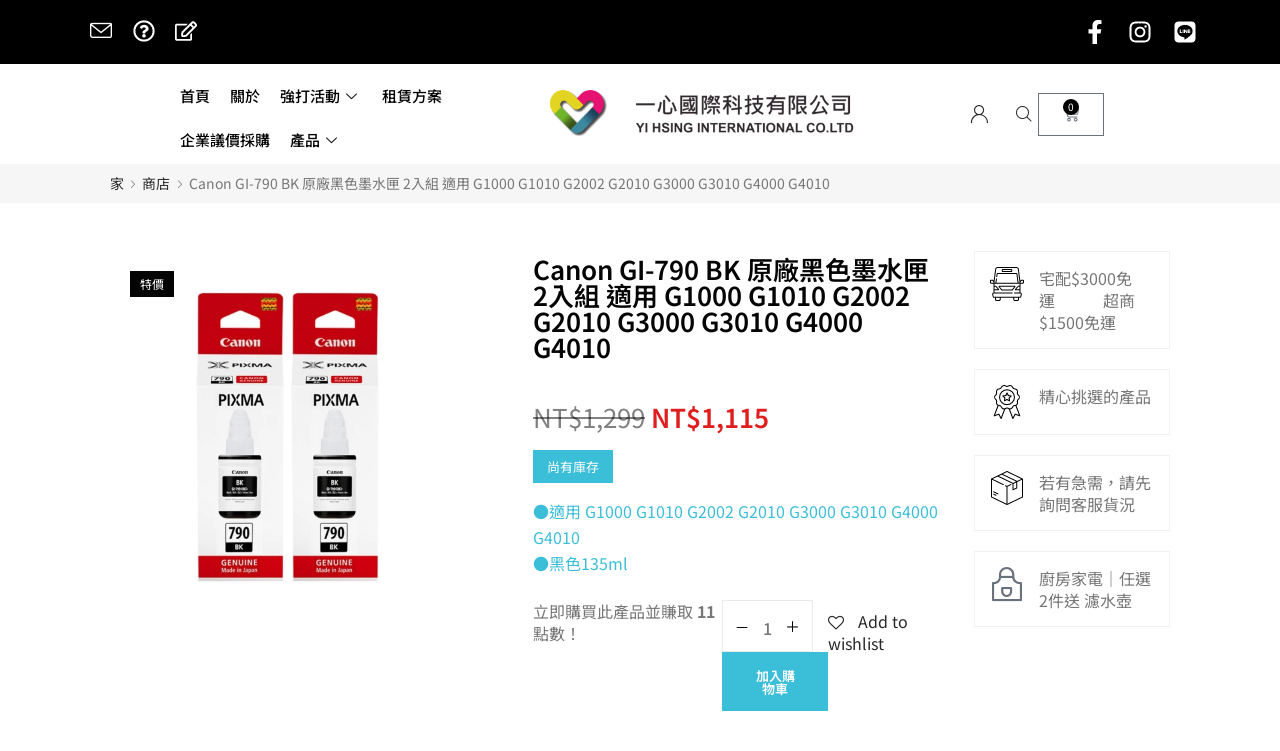

--- FILE ---
content_type: text/html; charset=UTF-8
request_url: https://www.yi-hsing.com.tw/shop/8228
body_size: 171494
content:
<!DOCTYPE html>

<html lang="zh-TW" class="no-js">

<head>
	<meta charset="UTF-8">
	<meta name="viewport" content="width=device-width, initial-scale=1" />
	<link rel="profile" href="https://gmpg.org/xfn/11" />
					<script>document.documentElement.className = document.documentElement.className + ' yes-js js_active js'</script>
				<title>Canon GI-790 BK 原廠黑色墨水匣 2入組 適用 G1000 G1010 G2002 G2010 G3000 G3010 G4000 G4010 &#8211; 一心國際科技</title>
	<script type="text/javascript">function theChampLoadEvent(e){var t=window.onload;if(typeof window.onload!="function"){window.onload=e}else{window.onload=function(){t();e()}}}</script>
		<script type="text/javascript">var theChampDefaultLang = 'zh_TW', theChampCloseIconPath = 'https://www.yi-hsing.com.tw/wp-content/plugins/super-socializer/images/close.png';</script>
		<script>var theChampSiteUrl = 'https://www.yi-hsing.com.tw', theChampVerified = 0, theChampEmailPopup = 0, heateorSsMoreSharePopupSearchText = '搜索';</script>
			<script>var theChampLoadingImgPath = 'https://www.yi-hsing.com.tw/wp-content/plugins/super-socializer/images/ajax_loader.gif'; var theChampAjaxUrl = 'https://www.yi-hsing.com.tw/wp-admin/admin-ajax.php'; var theChampRedirectionUrl = 'https://www.yi-hsing.com.tw/shop/8228'; var theChampRegRedirectionUrl = 'https://www.yi-hsing.com.tw/shop/8228'; </script>
				<script> var theChampFBKey = '2269742166514870', theChampSameTabLogin = '1', theChampVerified = 0; var theChampAjaxUrl = 'https://www.yi-hsing.com.tw/wp-admin/admin-ajax.php'; var theChampPopupTitle = ''; var theChampEmailPopup = 0; var theChampEmailAjaxUrl = 'https://www.yi-hsing.com.tw/wp-admin/admin-ajax.php'; var theChampEmailPopupTitle = ''; var theChampEmailPopupErrorMsg = ''; var theChampEmailPopupUniqueId = ''; var theChampEmailPopupVerifyMessage = ''; var theChampSteamAuthUrl = ""; var theChampCurrentPageUrl = 'https%3A%2F%2Fwww.yi-hsing.com.tw%2Fshop%2F8228';  var heateorMSEnabled = 0, theChampTwitterAuthUrl = theChampSiteUrl + "?SuperSocializerAuth=Twitter&super_socializer_redirect_to=" + theChampCurrentPageUrl, theChampLineAuthUrl = theChampSiteUrl + "?SuperSocializerAuth=Line&super_socializer_redirect_to=" + theChampCurrentPageUrl, theChampLiveAuthUrl = theChampSiteUrl + "?SuperSocializerAuth=Live&super_socializer_redirect_to=" + theChampCurrentPageUrl, theChampFacebookAuthUrl = theChampSiteUrl + "?SuperSocializerAuth=Facebook&super_socializer_redirect_to=" + theChampCurrentPageUrl, theChampYahooAuthUrl = theChampSiteUrl + "?SuperSocializerAuth=Yahoo&super_socializer_redirect_to=" + theChampCurrentPageUrl, theChampGoogleAuthUrl = theChampSiteUrl + "?SuperSocializerAuth=Google&super_socializer_redirect_to=" + theChampCurrentPageUrl, theChampYoutubeAuthUrl = theChampSiteUrl + "?SuperSocializerAuth=Youtube&super_socializer_redirect_to=" + theChampCurrentPageUrl, theChampVkontakteAuthUrl = theChampSiteUrl + "?SuperSocializerAuth=Vkontakte&super_socializer_redirect_to=" + theChampCurrentPageUrl, theChampLinkedinAuthUrl = theChampSiteUrl + "?SuperSocializerAuth=Linkedin&super_socializer_redirect_to=" + theChampCurrentPageUrl, theChampInstagramAuthUrl = theChampSiteUrl + "?SuperSocializerAuth=Instagram&super_socializer_redirect_to=" + theChampCurrentPageUrl, theChampWordpressAuthUrl = theChampSiteUrl + "?SuperSocializerAuth=Wordpress&super_socializer_redirect_to=" + theChampCurrentPageUrl, theChampDribbbleAuthUrl = theChampSiteUrl + "?SuperSocializerAuth=Dribbble&super_socializer_redirect_to=" + theChampCurrentPageUrl, theChampGithubAuthUrl = theChampSiteUrl + "?SuperSocializerAuth=Github&super_socializer_redirect_to=" + theChampCurrentPageUrl, theChampSpotifyAuthUrl = theChampSiteUrl + "?SuperSocializerAuth=Spotify&super_socializer_redirect_to=" + theChampCurrentPageUrl, theChampKakaoAuthUrl = theChampSiteUrl + "?SuperSocializerAuth=Kakao&super_socializer_redirect_to=" + theChampCurrentPageUrl, theChampTwitchAuthUrl = theChampSiteUrl + "?SuperSocializerAuth=Twitch&super_socializer_redirect_to=" + theChampCurrentPageUrl, theChampRedditAuthUrl = theChampSiteUrl + "?SuperSocializerAuth=Reddit&super_socializer_redirect_to=" + theChampCurrentPageUrl, theChampDisqusAuthUrl = theChampSiteUrl + "?SuperSocializerAuth=Disqus&super_socializer_redirect_to=" + theChampCurrentPageUrl, theChampDropboxAuthUrl = theChampSiteUrl + "?SuperSocializerAuth=Dropbox&super_socializer_redirect_to=" + theChampCurrentPageUrl, theChampFoursquareAuthUrl = theChampSiteUrl + "?SuperSocializerAuth=Foursquare&super_socializer_redirect_to=" + theChampCurrentPageUrl, theChampAmazonAuthUrl = theChampSiteUrl + "?SuperSocializerAuth=Amazon&super_socializer_redirect_to=" + theChampCurrentPageUrl, theChampStackoverflowAuthUrl = theChampSiteUrl + "?SuperSocializerAuth=Stackoverflow&super_socializer_redirect_to=" + theChampCurrentPageUrl, theChampDiscordAuthUrl = theChampSiteUrl + "?SuperSocializerAuth=Discord&super_socializer_redirect_to=" + theChampCurrentPageUrl, theChampMailruAuthUrl = theChampSiteUrl + "?SuperSocializerAuth=Mailru&super_socializer_redirect_to=" + theChampCurrentPageUrl, theChampYandexAuthUrl = theChampSiteUrl + "?SuperSocializerAuth=Yandex&super_socializer_redirect_to=" + theChampCurrentPageUrl; theChampOdnoklassnikiAuthUrl = theChampSiteUrl + "?SuperSocializerAuth=Odnoklassniki&super_socializer_redirect_to=" + theChampCurrentPageUrl;</script>
				<script> var theChampSharingAjaxUrl = 'https://www.yi-hsing.com.tw/wp-admin/admin-ajax.php', heateorSsFbMessengerAPI = 'https://www.facebook.com/dialog/send?app_id=2269742166514870&display=popup&link=%encoded_post_url%&redirect_uri=%encoded_post_url%',heateorSsWhatsappShareAPI = 'web', heateorSsUrlCountFetched = [], heateorSsSharesText = 'Shares', heateorSsShareText = 'Share', theChampPluginIconPath = 'https://www.yi-hsing.com.tw/wp-content/plugins/super-socializer/images/logo.png', theChampSaveSharesLocally = 0, theChampHorizontalSharingCountEnable = 0, theChampVerticalSharingCountEnable = 0, theChampSharingOffset = -10, theChampCounterOffset = -10, theChampMobileStickySharingEnabled = 0, heateorSsCopyLinkMessage = "Link copied.";
		var heateorSsHorSharingShortUrl = "https://www.yi-hsing.com.tw/shop/8228";var heateorSsVerticalSharingShortUrl = "https://www.yi-hsing.com.tw/shop/8228";		</script>
			<style type="text/css">.the_champ_button_instagram span.the_champ_svg,a.the_champ_instagram span.the_champ_svg{background:radial-gradient(circle at 30% 107%,#fdf497 0,#fdf497 5%,#fd5949 45%,#d6249f 60%,#285aeb 90%)}.the_champ_horizontal_sharing .the_champ_svg,.heateor_ss_standard_follow_icons_container .the_champ_svg{color:#fff;border-width:0;border-style:solid;border-color:transparent}.the_champ_horizontal_sharing .theChampTCBackground{color:#666}.the_champ_horizontal_sharing span.the_champ_svg:hover,.heateor_ss_standard_follow_icons_container span.the_champ_svg:hover{border-color:transparent}.the_champ_vertical_sharing span.the_champ_svg,.heateor_ss_floating_follow_icons_container span.the_champ_svg{color:#fff;border-width:0;border-style:solid;border-color:transparent}.the_champ_vertical_sharing .theChampTCBackground{color:#666}.the_champ_vertical_sharing span.the_champ_svg:hover,.heateor_ss_floating_follow_icons_container span.the_champ_svg:hover{border-color:transparent}@media screen and (max-width:783px){.the_champ_vertical_sharing{display:none!important}}</style>
	<meta name='robots' content='max-image-preview:large' />
<link rel='dns-prefetch' href='//fonts.googleapis.com' />
<link rel="alternate" type="application/rss+xml" title="訂閱《一心國際科技》&raquo; 資訊提供" href="https://www.yi-hsing.com.tw/feed" />
<link rel="alternate" type="application/rss+xml" title="訂閱《一心國際科技》&raquo; 留言的資訊提供" href="https://www.yi-hsing.com.tw/comments/feed" />
<link rel="alternate" type="application/rss+xml" title="訂閱《一心國際科技 》&raquo;〈Canon GI-790 BK 原廠黑色墨水匣 2入組 適用 G1000 G1010 G2002 G2010 G3000 G3010 G4000 G4010〉留言的資訊提供" href="https://www.yi-hsing.com.tw/shop/8228/feed" />
<script type="text/javascript">
/* <![CDATA[ */
window._wpemojiSettings = {"baseUrl":"https:\/\/s.w.org\/images\/core\/emoji\/15.0.3\/72x72\/","ext":".png","svgUrl":"https:\/\/s.w.org\/images\/core\/emoji\/15.0.3\/svg\/","svgExt":".svg","source":{"concatemoji":"https:\/\/www.yi-hsing.com.tw\/wp-includes\/js\/wp-emoji-release.min.js?ver=6.5.5"}};
/*! This file is auto-generated */
!function(i,n){var o,s,e;function c(e){try{var t={supportTests:e,timestamp:(new Date).valueOf()};sessionStorage.setItem(o,JSON.stringify(t))}catch(e){}}function p(e,t,n){e.clearRect(0,0,e.canvas.width,e.canvas.height),e.fillText(t,0,0);var t=new Uint32Array(e.getImageData(0,0,e.canvas.width,e.canvas.height).data),r=(e.clearRect(0,0,e.canvas.width,e.canvas.height),e.fillText(n,0,0),new Uint32Array(e.getImageData(0,0,e.canvas.width,e.canvas.height).data));return t.every(function(e,t){return e===r[t]})}function u(e,t,n){switch(t){case"flag":return n(e,"\ud83c\udff3\ufe0f\u200d\u26a7\ufe0f","\ud83c\udff3\ufe0f\u200b\u26a7\ufe0f")?!1:!n(e,"\ud83c\uddfa\ud83c\uddf3","\ud83c\uddfa\u200b\ud83c\uddf3")&&!n(e,"\ud83c\udff4\udb40\udc67\udb40\udc62\udb40\udc65\udb40\udc6e\udb40\udc67\udb40\udc7f","\ud83c\udff4\u200b\udb40\udc67\u200b\udb40\udc62\u200b\udb40\udc65\u200b\udb40\udc6e\u200b\udb40\udc67\u200b\udb40\udc7f");case"emoji":return!n(e,"\ud83d\udc26\u200d\u2b1b","\ud83d\udc26\u200b\u2b1b")}return!1}function f(e,t,n){var r="undefined"!=typeof WorkerGlobalScope&&self instanceof WorkerGlobalScope?new OffscreenCanvas(300,150):i.createElement("canvas"),a=r.getContext("2d",{willReadFrequently:!0}),o=(a.textBaseline="top",a.font="600 32px Arial",{});return e.forEach(function(e){o[e]=t(a,e,n)}),o}function t(e){var t=i.createElement("script");t.src=e,t.defer=!0,i.head.appendChild(t)}"undefined"!=typeof Promise&&(o="wpEmojiSettingsSupports",s=["flag","emoji"],n.supports={everything:!0,everythingExceptFlag:!0},e=new Promise(function(e){i.addEventListener("DOMContentLoaded",e,{once:!0})}),new Promise(function(t){var n=function(){try{var e=JSON.parse(sessionStorage.getItem(o));if("object"==typeof e&&"number"==typeof e.timestamp&&(new Date).valueOf()<e.timestamp+604800&&"object"==typeof e.supportTests)return e.supportTests}catch(e){}return null}();if(!n){if("undefined"!=typeof Worker&&"undefined"!=typeof OffscreenCanvas&&"undefined"!=typeof URL&&URL.createObjectURL&&"undefined"!=typeof Blob)try{var e="postMessage("+f.toString()+"("+[JSON.stringify(s),u.toString(),p.toString()].join(",")+"));",r=new Blob([e],{type:"text/javascript"}),a=new Worker(URL.createObjectURL(r),{name:"wpTestEmojiSupports"});return void(a.onmessage=function(e){c(n=e.data),a.terminate(),t(n)})}catch(e){}c(n=f(s,u,p))}t(n)}).then(function(e){for(var t in e)n.supports[t]=e[t],n.supports.everything=n.supports.everything&&n.supports[t],"flag"!==t&&(n.supports.everythingExceptFlag=n.supports.everythingExceptFlag&&n.supports[t]);n.supports.everythingExceptFlag=n.supports.everythingExceptFlag&&!n.supports.flag,n.DOMReady=!1,n.readyCallback=function(){n.DOMReady=!0}}).then(function(){return e}).then(function(){var e;n.supports.everything||(n.readyCallback(),(e=n.source||{}).concatemoji?t(e.concatemoji):e.wpemoji&&e.twemoji&&(t(e.twemoji),t(e.wpemoji)))}))}((window,document),window._wpemojiSettings);
/* ]]> */
</script>
<link data-optimized="1" rel='stylesheet' id='wc-points-and-rewards-blocks-integration-css' href='https://www.yi-hsing.com.tw/wp-content/litespeed/css/9622f862f9e37d7a202506391fcda7d6.css?ver=2bb2c' type='text/css' media='all' />
<link data-optimized="1" rel='stylesheet' id='nova-google-fonts-css' href='https://www.yi-hsing.com.tw/wp-content/litespeed/css/a8cd5303f0792a9bef260113aafdefaa.css?ver=defaa' type='text/css' media='all' />
<link data-optimized="1" rel='stylesheet' id='kitify-css-transform-css' href='https://www.yi-hsing.com.tw/wp-content/litespeed/css/68589142b53d992197ae894604c1fdf0.css?ver=de0ad' type='text/css' media='all' />
<style id='wp-emoji-styles-inline-css' type='text/css'>img.wp-smiley,img.emoji{display:inline !important;border:none !important;box-shadow:none !important;height:1em !important;width:1em !important;margin:0 .07em !important;vertical-align:-.1em !important;background:0 0 !important;padding:0 !important}</style>
<link data-optimized="1" rel='stylesheet' id='wp-block-library-css' href='https://www.yi-hsing.com.tw/wp-content/litespeed/css/ebece49b4b95b95a04614f1ed29926c7.css?ver=217aa' type='text/css' media='all' />
<style id='wp-block-library-inline-css' type='text/css'>.has-text-align-justify{text-align:justify}</style>
<link data-optimized="1" rel='stylesheet' id='mediaelement-css' href='https://www.yi-hsing.com.tw/wp-content/litespeed/css/f4f59c39567b5430e4b494356814db76.css?ver=44846' type='text/css' media='all' />
<link data-optimized="1" rel='stylesheet' id='wp-mediaelement-css' href='https://www.yi-hsing.com.tw/wp-content/litespeed/css/7469afb8742e854473b4259dce6d3bb2.css?ver=45e87' type='text/css' media='all' />
<style id='jetpack-sharing-buttons-style-inline-css' type='text/css'>.jetpack-sharing-buttons__services-list{display:flex;flex-direction:row;flex-wrap:wrap;gap:0;list-style-type:none;margin:5px;padding:0}.jetpack-sharing-buttons__services-list.has-small-icon-size{font-size:12px}.jetpack-sharing-buttons__services-list.has-normal-icon-size{font-size:16px}.jetpack-sharing-buttons__services-list.has-large-icon-size{font-size:24px}.jetpack-sharing-buttons__services-list.has-huge-icon-size{font-size:36px}@media print{.jetpack-sharing-buttons__services-list{display:none!important}}.editor-styles-wrapper .wp-block-jetpack-sharing-buttons{gap:0;padding-inline-start:0}ul.jetpack-sharing-buttons__services-list.has-background{padding:1.25em 2.375em}</style>
<link data-optimized="1" rel='stylesheet' id='jquery-selectBox-css' href='https://www.yi-hsing.com.tw/wp-content/litespeed/css/fb2edfa1a40e1fcc7d6bca6d9ebf2738.css?ver=e5007' type='text/css' media='all' />
<link data-optimized="1" rel='stylesheet' id='yith-wcwl-font-awesome-css' href='https://www.yi-hsing.com.tw/wp-content/litespeed/css/22fa82694af794ebf62edc0b36da6e07.css?ver=b001c' type='text/css' media='all' />
<link data-optimized="1" rel='stylesheet' id='woocommerce_prettyPhoto_css-css' href='https://www.yi-hsing.com.tw/wp-content/litespeed/css/376b0b48657399853272efb981ac1567.css?ver=04496' type='text/css' media='all' />
<link data-optimized="1" rel='stylesheet' id='yith-wcwl-main-css' href='https://www.yi-hsing.com.tw/wp-content/litespeed/css/7dae6d1df45475ee50b76fda3f378d86.css?ver=31511' type='text/css' media='all' />
<style id='yith-wcwl-main-inline-css' type='text/css'>.yith-wcwl-share li a{color:#fff}.yith-wcwl-share li a:hover{color:#fff}.yith-wcwl-share a.facebook{background:#39599e;background-color:#39599e}.yith-wcwl-share a.facebook:hover{background:#39599e;background-color:#39599e}.yith-wcwl-share a.twitter{background:#45afe2;background-color:#45afe2}.yith-wcwl-share a.twitter:hover{background:#39599e;background-color:#39599e}.yith-wcwl-share a.pinterest{background:#ab2e31;background-color:#ab2e31}.yith-wcwl-share a.pinterest:hover{background:#39599e;background-color:#39599e}.yith-wcwl-share a.email{background:#fbb102;background-color:#fbb102}.yith-wcwl-share a.email:hover{background:#39599e;background-color:#39599e}.yith-wcwl-share a.whatsapp{background:#00a901;background-color:#00a901}.yith-wcwl-share a.whatsapp:hover{background:#39599e;background-color:#39599e}</style>
<style id='classic-theme-styles-inline-css' type='text/css'>/*! This file is auto-generated */
.wp-block-button__link{color:#fff;background-color:#32373c;border-radius:9999px;box-shadow:none;text-decoration:none;padding:calc(.667em + 2px) calc(1.333em + 2px);font-size:1.125em}.wp-block-file__button{background:#32373c;color:#fff;text-decoration:none}</style>
<style id='global-styles-inline-css' type='text/css'>body{--wp--preset--color--black:#000;--wp--preset--color--cyan-bluish-gray:#abb8c3;--wp--preset--color--white:#fff;--wp--preset--color--pale-pink:#f78da7;--wp--preset--color--vivid-red:#cf2e2e;--wp--preset--color--luminous-vivid-orange:#ff6900;--wp--preset--color--luminous-vivid-amber:#fcb900;--wp--preset--color--light-green-cyan:#7bdcb5;--wp--preset--color--vivid-green-cyan:#00d084;--wp--preset--color--pale-cyan-blue:#8ed1fc;--wp--preset--color--vivid-cyan-blue:#0693e3;--wp--preset--color--vivid-purple:#9b51e0;--wp--preset--gradient--vivid-cyan-blue-to-vivid-purple:linear-gradient(135deg,rgba(6,147,227,1) 0%,#9b51e0 100%);--wp--preset--gradient--light-green-cyan-to-vivid-green-cyan:linear-gradient(135deg,#7adcb4 0%,#00d082 100%);--wp--preset--gradient--luminous-vivid-amber-to-luminous-vivid-orange:linear-gradient(135deg,rgba(252,185,0,1) 0%,rgba(255,105,0,1) 100%);--wp--preset--gradient--luminous-vivid-orange-to-vivid-red:linear-gradient(135deg,rgba(255,105,0,1) 0%,#cf2e2e 100%);--wp--preset--gradient--very-light-gray-to-cyan-bluish-gray:linear-gradient(135deg,#eee 0%,#a9b8c3 100%);--wp--preset--gradient--cool-to-warm-spectrum:linear-gradient(135deg,#4aeadc 0%,#9778d1 20%,#cf2aba 40%,#ee2c82 60%,#fb6962 80%,#fef84c 100%);--wp--preset--gradient--blush-light-purple:linear-gradient(135deg,#ffceec 0%,#9896f0 100%);--wp--preset--gradient--blush-bordeaux:linear-gradient(135deg,#fecda5 0%,#fe2d2d 50%,#6b003e 100%);--wp--preset--gradient--luminous-dusk:linear-gradient(135deg,#ffcb70 0%,#c751c0 50%,#4158d0 100%);--wp--preset--gradient--pale-ocean:linear-gradient(135deg,#fff5cb 0%,#b6e3d4 50%,#33a7b5 100%);--wp--preset--gradient--electric-grass:linear-gradient(135deg,#caf880 0%,#71ce7e 100%);--wp--preset--gradient--midnight:linear-gradient(135deg,#020381 0%,#2874fc 100%);--wp--preset--font-size--small:13px;--wp--preset--font-size--medium:20px;--wp--preset--font-size--large:36px;--wp--preset--font-size--x-large:42px;--wp--preset--spacing--20:.44rem;--wp--preset--spacing--30:.67rem;--wp--preset--spacing--40:1rem;--wp--preset--spacing--50:1.5rem;--wp--preset--spacing--60:2.25rem;--wp--preset--spacing--70:3.38rem;--wp--preset--spacing--80:5.06rem;--wp--preset--shadow--natural:6px 6px 9px rgba(0,0,0,.2);--wp--preset--shadow--deep:12px 12px 50px rgba(0,0,0,.4);--wp--preset--shadow--sharp:6px 6px 0px rgba(0,0,0,.2);--wp--preset--shadow--outlined:6px 6px 0px -3px rgba(255,255,255,1),6px 6px rgba(0,0,0,1);--wp--preset--shadow--crisp:6px 6px 0px rgba(0,0,0,1)}:where(.is-layout-flex){gap:.5em}:where(.is-layout-grid){gap:.5em}body .is-layout-flex{display:flex}body .is-layout-flex{flex-wrap:wrap;align-items:center}body .is-layout-flex>*{margin:0}body .is-layout-grid{display:grid}body .is-layout-grid>*{margin:0}:where(.wp-block-columns.is-layout-flex){gap:2em}:where(.wp-block-columns.is-layout-grid){gap:2em}:where(.wp-block-post-template.is-layout-flex){gap:1.25em}:where(.wp-block-post-template.is-layout-grid){gap:1.25em}.has-black-color{color:var(--wp--preset--color--black) !important}.has-cyan-bluish-gray-color{color:var(--wp--preset--color--cyan-bluish-gray) !important}.has-white-color{color:var(--wp--preset--color--white) !important}.has-pale-pink-color{color:var(--wp--preset--color--pale-pink) !important}.has-vivid-red-color{color:var(--wp--preset--color--vivid-red) !important}.has-luminous-vivid-orange-color{color:var(--wp--preset--color--luminous-vivid-orange) !important}.has-luminous-vivid-amber-color{color:var(--wp--preset--color--luminous-vivid-amber) !important}.has-light-green-cyan-color{color:var(--wp--preset--color--light-green-cyan) !important}.has-vivid-green-cyan-color{color:var(--wp--preset--color--vivid-green-cyan) !important}.has-pale-cyan-blue-color{color:var(--wp--preset--color--pale-cyan-blue) !important}.has-vivid-cyan-blue-color{color:var(--wp--preset--color--vivid-cyan-blue) !important}.has-vivid-purple-color{color:var(--wp--preset--color--vivid-purple) !important}.has-black-background-color{background-color:var(--wp--preset--color--black) !important}.has-cyan-bluish-gray-background-color{background-color:var(--wp--preset--color--cyan-bluish-gray) !important}.has-white-background-color{background-color:var(--wp--preset--color--white) !important}.has-pale-pink-background-color{background-color:var(--wp--preset--color--pale-pink) !important}.has-vivid-red-background-color{background-color:var(--wp--preset--color--vivid-red) !important}.has-luminous-vivid-orange-background-color{background-color:var(--wp--preset--color--luminous-vivid-orange) !important}.has-luminous-vivid-amber-background-color{background-color:var(--wp--preset--color--luminous-vivid-amber) !important}.has-light-green-cyan-background-color{background-color:var(--wp--preset--color--light-green-cyan) !important}.has-vivid-green-cyan-background-color{background-color:var(--wp--preset--color--vivid-green-cyan) !important}.has-pale-cyan-blue-background-color{background-color:var(--wp--preset--color--pale-cyan-blue) !important}.has-vivid-cyan-blue-background-color{background-color:var(--wp--preset--color--vivid-cyan-blue) !important}.has-vivid-purple-background-color{background-color:var(--wp--preset--color--vivid-purple) !important}.has-black-border-color{border-color:var(--wp--preset--color--black) !important}.has-cyan-bluish-gray-border-color{border-color:var(--wp--preset--color--cyan-bluish-gray) !important}.has-white-border-color{border-color:var(--wp--preset--color--white) !important}.has-pale-pink-border-color{border-color:var(--wp--preset--color--pale-pink) !important}.has-vivid-red-border-color{border-color:var(--wp--preset--color--vivid-red) !important}.has-luminous-vivid-orange-border-color{border-color:var(--wp--preset--color--luminous-vivid-orange) !important}.has-luminous-vivid-amber-border-color{border-color:var(--wp--preset--color--luminous-vivid-amber) !important}.has-light-green-cyan-border-color{border-color:var(--wp--preset--color--light-green-cyan) !important}.has-vivid-green-cyan-border-color{border-color:var(--wp--preset--color--vivid-green-cyan) !important}.has-pale-cyan-blue-border-color{border-color:var(--wp--preset--color--pale-cyan-blue) !important}.has-vivid-cyan-blue-border-color{border-color:var(--wp--preset--color--vivid-cyan-blue) !important}.has-vivid-purple-border-color{border-color:var(--wp--preset--color--vivid-purple) !important}.has-vivid-cyan-blue-to-vivid-purple-gradient-background{background:var(--wp--preset--gradient--vivid-cyan-blue-to-vivid-purple) !important}.has-light-green-cyan-to-vivid-green-cyan-gradient-background{background:var(--wp--preset--gradient--light-green-cyan-to-vivid-green-cyan) !important}.has-luminous-vivid-amber-to-luminous-vivid-orange-gradient-background{background:var(--wp--preset--gradient--luminous-vivid-amber-to-luminous-vivid-orange) !important}.has-luminous-vivid-orange-to-vivid-red-gradient-background{background:var(--wp--preset--gradient--luminous-vivid-orange-to-vivid-red) !important}.has-very-light-gray-to-cyan-bluish-gray-gradient-background{background:var(--wp--preset--gradient--very-light-gray-to-cyan-bluish-gray) !important}.has-cool-to-warm-spectrum-gradient-background{background:var(--wp--preset--gradient--cool-to-warm-spectrum) !important}.has-blush-light-purple-gradient-background{background:var(--wp--preset--gradient--blush-light-purple) !important}.has-blush-bordeaux-gradient-background{background:var(--wp--preset--gradient--blush-bordeaux) !important}.has-luminous-dusk-gradient-background{background:var(--wp--preset--gradient--luminous-dusk) !important}.has-pale-ocean-gradient-background{background:var(--wp--preset--gradient--pale-ocean) !important}.has-electric-grass-gradient-background{background:var(--wp--preset--gradient--electric-grass) !important}.has-midnight-gradient-background{background:var(--wp--preset--gradient--midnight) !important}.has-small-font-size{font-size:var(--wp--preset--font-size--small) !important}.has-medium-font-size{font-size:var(--wp--preset--font-size--medium) !important}.has-large-font-size{font-size:var(--wp--preset--font-size--large) !important}.has-x-large-font-size{font-size:var(--wp--preset--font-size--x-large) !important}.wp-block-navigation a:where(:not(.wp-element-button)){color:inherit}:where(.wp-block-post-template.is-layout-flex){gap:1.25em}:where(.wp-block-post-template.is-layout-grid){gap:1.25em}:where(.wp-block-columns.is-layout-flex){gap:2em}:where(.wp-block-columns.is-layout-grid){gap:2em}.wp-block-pullquote{font-size:1.5em;line-height:1.6}</style>
<link data-optimized="1" rel='stylesheet' id='novaworks_plugin_fontend-css' href='https://www.yi-hsing.com.tw/wp-content/litespeed/css/3c832f3e144b8d03d1f8c54753c272a4.css?ver=a1be8' type='text/css' media='all' />
<link data-optimized="1" rel='stylesheet' id='photoswipe-css' href='https://www.yi-hsing.com.tw/wp-content/litespeed/css/a343bfdb91a5eee8cb5694c7bce297c1.css?ver=186cc' type='text/css' media='all' />
<link data-optimized="1" rel='stylesheet' id='photoswipe-default-skin-css' href='https://www.yi-hsing.com.tw/wp-content/litespeed/css/fb561c3f0b72eda79ea875cbe694ea25.css?ver=59610' type='text/css' media='all' />
<style id='woocommerce-inline-inline-css' type='text/css'>.woocommerce form .form-row .required{visibility:visible}</style>
<link data-optimized="1" rel='stylesheet' id='aws-style-css' href='https://www.yi-hsing.com.tw/wp-content/litespeed/css/d79befeefffec1650b5e7c2ca686b979.css?ver=438a5' type='text/css' media='all' />
<link data-optimized="1" rel='stylesheet' id='woo-variation-swatches-css' href='https://www.yi-hsing.com.tw/wp-content/litespeed/css/e6283c6fc339fa643a0a6e47d75844d2.css?ver=2f331' type='text/css' media='all' />
<style id='woo-variation-swatches-inline-css' type='text/css'>:root{--wvs-tick:url("data:image/svg+xml;utf8,%3Csvg filter='drop-shadow(0px 0px 2px rgb(0 0 0 / .8))' xmlns='http://www.w3.org/2000/svg'  viewBox='0 0 30 30'%3E%3Cpath fill='none' stroke='%23ffffff' stroke-linecap='round' stroke-linejoin='round' stroke-width='4' d='M4 16L11 23 27 7'/%3E%3C/svg%3E");--wvs-cross:url("data:image/svg+xml;utf8,%3Csvg filter='drop-shadow(0px 0px 5px rgb(255 255 255 / .6))' xmlns='http://www.w3.org/2000/svg' width='72px' height='72px' viewBox='0 0 24 24'%3E%3Cpath fill='none' stroke='%23ff0000' stroke-linecap='round' stroke-width='0.6' d='M5 5L19 19M19 5L5 19'/%3E%3C/svg%3E");--wvs-single-product-item-width:30px;--wvs-single-product-item-height:30px;--wvs-single-product-item-font-size:16px}</style>
<link data-optimized="1" rel='stylesheet' id='novaworks-icons-css' href='https://www.yi-hsing.com.tw/wp-content/litespeed/css/551d3f110372c765f6930c4bc1143de3.css?ver=4b81b' type='text/css' media='all' />
<link data-optimized="1" rel='stylesheet' id='select2-css' href='https://www.yi-hsing.com.tw/wp-content/litespeed/css/3f313b300b67144be821602b38fedb29.css?ver=5bd14' type='text/css' media='all' />
<link data-optimized="1" rel='stylesheet' id='fontawesome-pro-css' href='https://www.yi-hsing.com.tw/wp-content/litespeed/css/9a2665d29ef6f18760bd83d20717de58.css?ver=edc99' type='text/css' media='all' />
<link data-optimized="1" rel='stylesheet' id='normalize-css' href='https://www.yi-hsing.com.tw/wp-content/litespeed/css/7a9de1d46ba4ece02d16d8a9ff7221e0.css?ver=1beb4' type='text/css' media='all' />
<link data-optimized="1" rel='stylesheet' id='animate-css' href='https://www.yi-hsing.com.tw/wp-content/litespeed/css/94dc26800c16e730615ee1ffbe1ab953.css?ver=6ac8b' type='text/css' media='all' />
<link data-optimized="1" rel='stylesheet' id='nova-unicoz-styles-css' href='https://www.yi-hsing.com.tw/wp-content/litespeed/css/521f3102661bad067e0268b92d23857e.css?ver=2a90c' type='text/css' media='all' />
<link data-optimized="1" rel='stylesheet' id='elementor-frontend-css' href='https://www.yi-hsing.com.tw/wp-content/litespeed/css/fa425fb7405629c9eb77762a1d1d107a.css?ver=4160e' type='text/css' media='all' />
<style id='elementor-frontend-inline-css' type='text/css'>@media(min-width:768px){.kitify-vheader--hidemobile.kitify--is-vheader{position:relative}.kitify-vheader--hidemobile.kitify--is-vheader.kitify-vheader-pleft{padding-left:var(--kitify-vheader-width)}.kitify-vheader--hidemobile.kitify--is-vheader.kitify-vheader-pright{padding-right:var(--kitify-vheader-width)}.kitify-vheader--hidemobile.kitify--is-vheader>.elementor-location-header.elementor-edit-area{position:static}.kitify-vheader--hidemobile.kitify--is-vheader>.elementor-location-header>.elementor-section-wrap>.elementor-top-section:first-child{position:absolute;top:0;bottom:0;width:var(--kitify-vheader-width);height:auto;z-index:3;min-height:calc(100vh - 32px)}.kitify-vheader--hidemobile.kitify--is-vheader.kitify-vheader-pleft>.elementor-location-header>.elementor-section-wrap>.elementor-top-section:first-child{left:0}.kitify-vheader--hidemobile.kitify--is-vheader.kitify-vheader-pright>.elementor-location-header>.elementor-section-wrap>.elementor-top-section:first-child{right:0}.kitify-vheader--hidemobile.kitify--is-vheader>.elementor-location-header>.elementor-section-wrap>.elementor-top-section:first-child>.elementor-container{flex-flow:row wrap;height:auto;position:sticky;top:var(--kitify-adminbar-height);left:0;min-height:calc(100vh - 32px)}.kitify-vheader--hidemobile.kitify--is-vheader>.elementor-location-header>.elementor-section-wrap>.elementor-top-section:first-child>.elementor-container>.elementor-column{width:100%}}@media(min-width:992px){.kitify-vheader--hidemobile_extra.kitify--is-vheader{position:relative}.kitify-vheader--hidemobile_extra.kitify--is-vheader.kitify-vheader-pleft{padding-left:var(--kitify-vheader-width)}.kitify-vheader--hidemobile_extra.kitify--is-vheader.kitify-vheader-pright{padding-right:var(--kitify-vheader-width)}.kitify-vheader--hidemobile_extra.kitify--is-vheader>.elementor-location-header.elementor-edit-area{position:static}.kitify-vheader--hidemobile_extra.kitify--is-vheader>.elementor-location-header>.elementor-section-wrap>.elementor-top-section:first-child{position:absolute;top:0;bottom:0;width:var(--kitify-vheader-width);height:auto;z-index:3;min-height:calc(100vh - 32px)}.kitify-vheader--hidemobile_extra.kitify--is-vheader.kitify-vheader-pleft>.elementor-location-header>.elementor-section-wrap>.elementor-top-section:first-child{left:0}.kitify-vheader--hidemobile_extra.kitify--is-vheader.kitify-vheader-pright>.elementor-location-header>.elementor-section-wrap>.elementor-top-section:first-child{right:0}.kitify-vheader--hidemobile_extra.kitify--is-vheader>.elementor-location-header>.elementor-section-wrap>.elementor-top-section:first-child>.elementor-container{flex-flow:row wrap;height:auto;position:sticky;top:var(--kitify-adminbar-height);left:0;min-height:calc(100vh - 32px)}.kitify-vheader--hidemobile_extra.kitify--is-vheader>.elementor-location-header>.elementor-section-wrap>.elementor-top-section:first-child>.elementor-container>.elementor-column{width:100%}}@media(min-width:1025px){.kitify-vheader--hidetablet.kitify--is-vheader{position:relative}.kitify-vheader--hidetablet.kitify--is-vheader.kitify-vheader-pleft{padding-left:var(--kitify-vheader-width)}.kitify-vheader--hidetablet.kitify--is-vheader.kitify-vheader-pright{padding-right:var(--kitify-vheader-width)}.kitify-vheader--hidetablet.kitify--is-vheader>.elementor-location-header.elementor-edit-area{position:static}.kitify-vheader--hidetablet.kitify--is-vheader>.elementor-location-header>.elementor-section-wrap>.elementor-top-section:first-child{position:absolute;top:0;bottom:0;width:var(--kitify-vheader-width);height:auto;z-index:3;min-height:calc(100vh - 32px)}.kitify-vheader--hidetablet.kitify--is-vheader.kitify-vheader-pleft>.elementor-location-header>.elementor-section-wrap>.elementor-top-section:first-child{left:0}.kitify-vheader--hidetablet.kitify--is-vheader.kitify-vheader-pright>.elementor-location-header>.elementor-section-wrap>.elementor-top-section:first-child{right:0}.kitify-vheader--hidetablet.kitify--is-vheader>.elementor-location-header>.elementor-section-wrap>.elementor-top-section:first-child>.elementor-container{flex-flow:row wrap;height:auto;position:sticky;top:var(--kitify-adminbar-height);left:0;min-height:calc(100vh - 32px)}.kitify-vheader--hidetablet.kitify--is-vheader>.elementor-location-header>.elementor-section-wrap>.elementor-top-section:first-child>.elementor-container>.elementor-column{width:100%}}.col-mob-1,.col-mob-2,.col-mob-3,.col-mob-4,.col-mob-5,.col-mob-6,.col-mob-7,.col-mob-8,.col-mob-9,.col-mob-10,.col-tabp-1,.col-tabp-2,.col-tabp-3,.col-tabp-4,.col-tabp-5,.col-tabp-6,.col-tabp-7,.col-tabp-8,.col-tabp-9,.col-tabp-10,.col-tab-1,.col-tab-2,.col-tab-3,.col-tab-4,.col-tab-5,.col-tab-6,.col-tab-7,.col-tab-8,.col-tab-9,.col-tab-10,.col-lap-1,.col-lap-2,.col-lap-3,.col-lap-4,.col-lap-5,.col-lap-6,.col-lap-7,.col-lap-8,.col-lap-9,.col-lap-10,.col-desk-1,.col-desk-2,.col-desk-3,.col-desk-4,.col-desk-5,.col-desk-6,.col-desk-7,.col-desk-8,.col-desk-9,.col-desk-10{position:relative;min-height:1px;padding:10px;box-sizing:border-box;width:100%}.col-mob-1{flex:0 0 calc(100%/1);max-width:calc(100%/1)}.col-mob-2{flex:0 0 calc(100%/2);max-width:calc(100%/2)}.col-mob-3{flex:0 0 calc(100%/3);max-width:calc(100%/3)}.col-mob-4{flex:0 0 calc(100%/4);max-width:calc(100%/4)}.col-mob-5{flex:0 0 calc(100%/5);max-width:calc(100%/5)}.col-mob-6{flex:0 0 calc(100%/6);max-width:calc(100%/6)}.col-mob-7{flex:0 0 calc(100%/7);max-width:calc(100%/7)}.col-mob-8{flex:0 0 calc(100%/8);max-width:calc(100%/8)}.col-mob-9{flex:0 0 calc(100%/9);max-width:calc(100%/9)}.col-mob-10{flex:0 0 calc(100%/10);max-width:calc(100%/10)}@media(min-width:768px){.col-tabp-1{flex:0 0 calc(100%/1);max-width:calc(100%/1)}.col-tabp-2{flex:0 0 calc(100%/2);max-width:calc(100%/2)}.col-tabp-3{flex:0 0 calc(100%/3);max-width:calc(100%/3)}.col-tabp-4{flex:0 0 calc(100%/4);max-width:calc(100%/4)}.col-tabp-5{flex:0 0 calc(100%/5);max-width:calc(100%/5)}.col-tabp-6{flex:0 0 calc(100%/6);max-width:calc(100%/6)}.col-tabp-7{flex:0 0 calc(100%/7);max-width:calc(100%/7)}.col-tabp-8{flex:0 0 calc(100%/8);max-width:calc(100%/8)}.col-tabp-9{flex:0 0 calc(100%/9);max-width:calc(100%/9)}.col-tabp-10{flex:0 0 calc(100%/10);max-width:calc(100%/10)}}@media(min-width:992px){.col-tab-1{flex:0 0 calc(100%/1);max-width:calc(100%/1)}.col-tab-2{flex:0 0 calc(100%/2);max-width:calc(100%/2)}.col-tab-3{flex:0 0 calc(100%/3);max-width:calc(100%/3)}.col-tab-4{flex:0 0 calc(100%/4);max-width:calc(100%/4)}.col-tab-5{flex:0 0 calc(100%/5);max-width:calc(100%/5)}.col-tab-6{flex:0 0 calc(100%/6);max-width:calc(100%/6)}.col-tab-7{flex:0 0 calc(100%/7);max-width:calc(100%/7)}.col-tab-8{flex:0 0 calc(100%/8);max-width:calc(100%/8)}.col-tab-9{flex:0 0 calc(100%/9);max-width:calc(100%/9)}.col-tab-10{flex:0 0 calc(100%/10);max-width:calc(100%/10)}}@media(min-width:1025px){.col-lap-1{flex:0 0 calc(100%/1);max-width:calc(100%/1)}.col-lap-2{flex:0 0 calc(100%/2);max-width:calc(100%/2)}.col-lap-3{flex:0 0 calc(100%/3);max-width:calc(100%/3)}.col-lap-4{flex:0 0 calc(100%/4);max-width:calc(100%/4)}.col-lap-5{flex:0 0 calc(100%/5);max-width:calc(100%/5)}.col-lap-6{flex:0 0 calc(100%/6);max-width:calc(100%/6)}.col-lap-7{flex:0 0 calc(100%/7);max-width:calc(100%/7)}.col-lap-8{flex:0 0 calc(100%/8);max-width:calc(100%/8)}.col-lap-9{flex:0 0 calc(100%/9);max-width:calc(100%/9)}.col-lap-10{flex:0 0 calc(100%/10);max-width:calc(100%/10)}}@media(min-width:1600px){.col-desk-1{flex:0 0 calc(100%/1);max-width:calc(100%/1)}.col-desk-2{flex:0 0 calc(100%/2);max-width:calc(100%/2)}.col-desk-3{flex:0 0 calc(100%/3);max-width:calc(100%/3)}.col-desk-4{flex:0 0 calc(100%/4);max-width:calc(100%/4)}.col-desk-5{flex:0 0 calc(100%/5);max-width:calc(100%/5)}.col-desk-6{flex:0 0 calc(100%/6);max-width:calc(100%/6)}.col-desk-7{flex:0 0 calc(100%/7);max-width:calc(100%/7)}.col-desk-8{flex:0 0 calc(100%/8);max-width:calc(100%/8)}.col-desk-9{flex:0 0 calc(100%/9);max-width:calc(100%/9)}.col-desk-10{flex:0 0 calc(100%/10);max-width:calc(100%/10)}}[data-elementor-device-mode=desktop] .kitify-widget-align-left{margin-right:auto!important}[data-elementor-device-mode=desktop] .kitify-widget-align-right{margin-left:auto!important}[data-elementor-device-mode=desktop] .kitify-widget-align-center{margin-left:auto!important;margin-right:auto!important}[data-elementor-device-mode=laptop] .kitify-widget-align-laptop-left{margin-right:auto!important}[data-elementor-device-mode=laptop] .kitify-widget-align-laptop-right{margin-left:auto!important}[data-elementor-device-mode=laptop] .kitify-widget-align-laptop-center{margin-left:auto!important;margin-right:auto!important}@media(max-width:1599px){.elementor-column.kitify-col-width-auto-laptop{width:auto!important}.elementor-column.kitify-col-width-auto-laptop.kitify-col-align-left{margin-right:auto}.elementor-column.kitify-col-width-auto-laptop.kitify-col-align-right{margin-left:auto}.elementor-column.kitify-col-width-auto-laptop.kitify-col-align-center{margin-left:auto;margin-right:auto}}[data-elementor-device-mode=tablet_extra] .kitify-widget-align-tablet_extra-left{margin-right:auto!important}[data-elementor-device-mode=tablet_extra] .kitify-widget-align-tablet_extra-right{margin-left:auto!important}[data-elementor-device-mode=tablet_extra] .kitify-widget-align-tablet_extra-center{margin-left:auto!important;margin-right:auto!important}@media(max-width:1279px){.elementor-column.kitify-col-width-auto-tablet_extra{width:auto!important}.elementor-column.kitify-col-width-auto-tablet_extra.kitify-col-align-left{margin-right:auto}.elementor-column.kitify-col-width-auto-tablet_extra.kitify-col-align-right{margin-left:auto}.elementor-column.kitify-col-width-auto-tablet_extra.kitify-col-align-center{margin-left:auto;margin-right:auto}}[data-elementor-device-mode=tablet] .kitify-widget-align-tablet-left{margin-right:auto!important}[data-elementor-device-mode=tablet] .kitify-widget-align-tablet-right{margin-left:auto!important}[data-elementor-device-mode=tablet] .kitify-widget-align-tablet-center{margin-left:auto!important;margin-right:auto!important}@media(max-width:1024px){.elementor-column.kitify-col-width-auto-tablet{width:auto!important}.elementor-column.kitify-col-width-auto-tablet.kitify-col-align-left{margin-right:auto}.elementor-column.kitify-col-width-auto-tablet.kitify-col-align-right{margin-left:auto}.elementor-column.kitify-col-width-auto-tablet.kitify-col-align-center{margin-left:auto;margin-right:auto}}[data-elementor-device-mode=mobile_extra] .kitify-widget-align-mobile_extra-left{margin-right:auto!important}[data-elementor-device-mode=mobile_extra] .kitify-widget-align-mobile_extra-right{margin-left:auto!important}[data-elementor-device-mode=mobile_extra] .kitify-widget-align-mobile_extra-center{margin-left:auto!important;margin-right:auto!important}@media(max-width:991px){.elementor-column.kitify-col-width-auto-mobile_extra{width:auto!important}.elementor-column.kitify-col-width-auto-mobile_extra.kitify-col-align-left{margin-right:auto}.elementor-column.kitify-col-width-auto-mobile_extra.kitify-col-align-right{margin-left:auto}.elementor-column.kitify-col-width-auto-mobile_extra.kitify-col-align-center{margin-left:auto;margin-right:auto}}[data-elementor-device-mode=mobile] .kitify-widget-align-mobile-left{margin-right:auto!important}[data-elementor-device-mode=mobile] .kitify-widget-align-mobile-right{margin-left:auto!important}[data-elementor-device-mode=mobile] .kitify-widget-align-mobile-center{margin-left:auto!important;margin-right:auto!important}@media(max-width:767px){.elementor-column.kitify-col-width-auto-mobile{width:auto!important}.elementor-column.kitify-col-width-auto-mobile.kitify-col-align-left{margin-right:auto}.elementor-column.kitify-col-width-auto-mobile.kitify-col-align-right{margin-left:auto}.elementor-column.kitify-col-width-auto-mobile.kitify-col-align-center{margin-left:auto;margin-right:auto}}@keyframes kitifyShortFadeInDown{from{opacity:0;transform:translate3d(0,-50px,0)}to{opacity:1;transform:none}}.kitifyShortFadeInDown{animation-name:kitifyShortFadeInDown}@keyframes kitifyShortFadeInUp{from{opacity:0;transform:translate3d(0,50px,0)}to{opacity:1;transform:none}}.kitifyShortFadeInUp{animation-name:kitifyShortFadeInUp}@keyframes kitifyShortFadeInLeft{from{opacity:0;transform:translate3d(-50px,0,0)}to{opacity:1;transform:none}}.kitifyShortFadeInLeft{animation-name:kitifyShortFadeInLeft}@keyframes kitifyShortFadeInRight{from{opacity:0;transform:translate3d(50px,0,0)}to{opacity:1;transform:none}}.kitifyShortFadeInRight{animation-name:kitifyShortFadeInRight}.elementor-kit-6{--e-global-color-primary:#636363;--e-global-color-secondary:#3bbed8;--e-global-color-text:#636363;--e-global-color-accent:#dbdbdb}.elementor-section.elementor-section-boxed>.elementor-container{max-width:1140px}.e-con{--container-max-width:1140px}.elementor-widget:not(:last-child){margin-block-end:20px}.elementor-element{--widgets-spacing:20px 20px}{}h1.entry-title{display:var(--page-title-display)}.elementor-kit-6 e-page-transition{background-color:#ffbc7d}@media(max-width:1024px){.elementor-section.elementor-section-boxed>.elementor-container{max-width:1024px}.e-con{--container-max-width:1024px}}@media(max-width:767px){.elementor-section.elementor-section-boxed>.elementor-container{max-width:767px}.e-con{--container-max-width:767px}}.elementor-30 .elementor-element.elementor-element-8ef132a:not(.elementor-motion-effects-element-type-background),.elementor-30 .elementor-element.elementor-element-8ef132a>.elementor-motion-effects-container>.elementor-motion-effects-layer{background-color:#000}.elementor-30 .elementor-element.elementor-element-8ef132a{transition:background .3s,border .3s,border-radius .3s,box-shadow .3s;padding:10px}.elementor-30 .elementor-element.elementor-element-8ef132a>.elementor-background-overlay{transition:background .3s,border-radius .3s,opacity .3s}.elementor-30 .elementor-element.elementor-element-f8e5a88>.elementor-element-populated{margin:0 0 0 10px;--e-column-margin-right:0px;--e-column-margin-left:10px}.elementor-30 .elementor-element.elementor-element-4571faa .elementor-icon-list-items:not(.elementor-inline-items) .elementor-icon-list-item:not(:last-child){padding-bottom:calc(10px/2)}.elementor-30 .elementor-element.elementor-element-4571faa .elementor-icon-list-items:not(.elementor-inline-items) .elementor-icon-list-item:not(:first-child){margin-top:calc(10px/2)}.elementor-30 .elementor-element.elementor-element-4571faa .elementor-icon-list-items.elementor-inline-items .elementor-icon-list-item{margin-right:calc(10px/2);margin-left:calc(10px/2)}.elementor-30 .elementor-element.elementor-element-4571faa .elementor-icon-list-items.elementor-inline-items{margin-right:calc(-10px/2);margin-left:calc(-10px/2)}body.rtl .elementor-30 .elementor-element.elementor-element-4571faa .elementor-icon-list-items.elementor-inline-items .elementor-icon-list-item:after{left:calc(-10px/2)}body:not(.rtl) .elementor-30 .elementor-element.elementor-element-4571faa .elementor-icon-list-items.elementor-inline-items .elementor-icon-list-item:after{right:calc(-10px/2)}.elementor-30 .elementor-element.elementor-element-4571faa .elementor-icon-list-icon i{color:#fff;transition:color .3s}.elementor-30 .elementor-element.elementor-element-4571faa .elementor-icon-list-icon svg{fill:#fff;color:#fff;transition:fill .3s}.elementor-30 .elementor-element.elementor-element-4571faa{--e-icon-list-icon-size:22px;--icon-vertical-offset:0px}.elementor-30 .elementor-element.elementor-element-4571faa .elementor-icon-list-text{transition:color .3s}.elementor-30 .elementor-element.elementor-element-bd31d4c>.elementor-element-populated{padding:10px}.elementor-30 .elementor-element.elementor-element-6e502a4 .elementor-icon-list-items:not(.elementor-inline-items) .elementor-icon-list-item:not(:last-child){padding-bottom:calc(10px/2)}.elementor-30 .elementor-element.elementor-element-6e502a4 .elementor-icon-list-items:not(.elementor-inline-items) .elementor-icon-list-item:not(:first-child){margin-top:calc(10px/2)}.elementor-30 .elementor-element.elementor-element-6e502a4 .elementor-icon-list-items.elementor-inline-items .elementor-icon-list-item{margin-right:calc(10px/2);margin-left:calc(10px/2)}.elementor-30 .elementor-element.elementor-element-6e502a4 .elementor-icon-list-items.elementor-inline-items{margin-right:calc(-10px/2);margin-left:calc(-10px/2)}body.rtl .elementor-30 .elementor-element.elementor-element-6e502a4 .elementor-icon-list-items.elementor-inline-items .elementor-icon-list-item:after{left:calc(-10px/2)}body:not(.rtl) .elementor-30 .elementor-element.elementor-element-6e502a4 .elementor-icon-list-items.elementor-inline-items .elementor-icon-list-item:after{right:calc(-10px/2)}.elementor-30 .elementor-element.elementor-element-6e502a4 .elementor-icon-list-icon i{color:#fff;transition:color .3s}.elementor-30 .elementor-element.elementor-element-6e502a4 .elementor-icon-list-icon svg{fill:#fff;color:#fff;transition:fill .3s}.elementor-30 .elementor-element.elementor-element-6e502a4{--e-icon-list-icon-size:24px;--icon-vertical-offset:0px}.elementor-30 .elementor-element.elementor-element-6e502a4 .elementor-icon-list-text{transition:color .3s}.elementor-30 .elementor-element.elementor-element-6e502a4>.elementor-widget-container{margin:0 -8px 0 0;padding:0}.elementor-30 .elementor-element.elementor-element-7ce86689>.elementor-container{min-height:50px}.elementor-30 .elementor-element.elementor-element-7ce86689:not(.elementor-motion-effects-element-type-background),.elementor-30 .elementor-element.elementor-element-7ce86689>.elementor-motion-effects-container>.elementor-motion-effects-layer{background-color:#fff}.elementor-30 .elementor-element.elementor-element-7ce86689{transition:background .3s,border .3s,border-radius .3s,box-shadow .3s;margin-top:0;margin-bottom:0;padding:0;z-index:99}.elementor-30 .elementor-element.elementor-element-7ce86689>.elementor-background-overlay{transition:background .3s,border-radius .3s,opacity .3s}.elementor-30 .elementor-element.elementor-element-7ce86689.elementor-sticky--effects{box-shadow:0px 0px 10px 0px rgba(0,0,0,.1)}.elementor-30 .elementor-element.elementor-element-5d5e122f>.elementor-container{min-height:100px}.elementor-30 .elementor-element.elementor-element-5d5e122f>.elementor-container>.elementor-column>.elementor-widget-wrap{align-content:center;align-items:center}.elementor-30 .elementor-element.elementor-element-5d5e122f:not(.elementor-motion-effects-element-type-background),.elementor-30 .elementor-element.elementor-element-5d5e122f>.elementor-motion-effects-container>.elementor-motion-effects-layer{background-color:#fff}.elementor-30 .elementor-element.elementor-element-5d5e122f{transition:background .3s,border .3s,border-radius .3s,box-shadow .3s}.elementor-30 .elementor-element.elementor-element-5d5e122f>.elementor-background-overlay{transition:background .3s,border-radius .3s,opacity .3s}.elementor-30 .elementor-element.elementor-element-8610efa .elementskit-menu-container{height:80px;border-radius:0}.elementor-30 .elementor-element.elementor-element-8610efa .elementskit-navbar-nav>li>a{color:#000;padding:10px}.elementor-30 .elementor-element.elementor-element-8610efa .elementskit-navbar-nav>li>a:hover{color:#707070}.elementor-30 .elementor-element.elementor-element-8610efa .elementskit-navbar-nav>li>a:focus{color:#707070}.elementor-30 .elementor-element.elementor-element-8610efa .elementskit-navbar-nav>li>a:active{color:#707070}.elementor-30 .elementor-element.elementor-element-8610efa .elementskit-navbar-nav>li:hover>a{color:#707070}.elementor-30 .elementor-element.elementor-element-8610efa .elementskit-navbar-nav>li:hover>a .elementskit-submenu-indicator{color:#707070}.elementor-30 .elementor-element.elementor-element-8610efa .elementskit-navbar-nav>li>a:hover .elementskit-submenu-indicator{color:#707070}.elementor-30 .elementor-element.elementor-element-8610efa .elementskit-navbar-nav>li>a:focus .elementskit-submenu-indicator{color:#707070}.elementor-30 .elementor-element.elementor-element-8610efa .elementskit-navbar-nav>li>a:active .elementskit-submenu-indicator{color:#707070}.elementor-30 .elementor-element.elementor-element-8610efa .elementskit-navbar-nav>li.current-menu-item>a{color:#707070}.elementor-30 .elementor-element.elementor-element-8610efa .elementskit-navbar-nav>li.current-menu-ancestor>a{color:#707070}.elementor-30 .elementor-element.elementor-element-8610efa .elementskit-navbar-nav>li.current-menu-ancestor>a .elementskit-submenu-indicator{color:#707070}.elementor-30 .elementor-element.elementor-element-8610efa .elementskit-navbar-nav>li>a .elementskit-submenu-indicator{color:#101010;fill:#101010}.elementor-30 .elementor-element.elementor-element-8610efa .elementskit-navbar-nav>li>a .ekit-submenu-indicator-icon{color:#101010;fill:#101010}.elementor-30 .elementor-element.elementor-element-8610efa .elementskit-navbar-nav .elementskit-submenu-panel>li>a{padding:15px;color:#000}.elementor-30 .elementor-element.elementor-element-8610efa .elementskit-navbar-nav .elementskit-submenu-panel>li>a:hover{color:#707070}.elementor-30 .elementor-element.elementor-element-8610efa .elementskit-navbar-nav .elementskit-submenu-panel>li>a:focus{color:#707070}.elementor-30 .elementor-element.elementor-element-8610efa .elementskit-navbar-nav .elementskit-submenu-panel>li>a:active{color:#707070}.elementor-30 .elementor-element.elementor-element-8610efa .elementskit-navbar-nav .elementskit-submenu-panel>li:hover>a{color:#707070}.elementor-30 .elementor-element.elementor-element-8610efa .elementskit-navbar-nav .elementskit-submenu-panel>li.current-menu-item>a{color:#707070 !important}.elementor-30 .elementor-element.elementor-element-8610efa .elementskit-submenu-panel{padding:15px 0}.elementor-30 .elementor-element.elementor-element-8610efa .elementskit-navbar-nav .elementskit-submenu-panel{border-radius:0;min-width:220px}.elementor-30 .elementor-element.elementor-element-8610efa .elementskit-menu-hamburger{float:right}.elementor-30 .elementor-element.elementor-element-8610efa .elementskit-menu-hamburger .elementskit-menu-hamburger-icon{background-color:rgba(0,0,0,.5)}.elementor-30 .elementor-element.elementor-element-8610efa .elementskit-menu-hamburger>.ekit-menu-icon{color:rgba(0,0,0,.5)}.elementor-30 .elementor-element.elementor-element-8610efa .elementskit-menu-hamburger:hover .elementskit-menu-hamburger-icon{background-color:rgba(0,0,0,.5)}.elementor-30 .elementor-element.elementor-element-8610efa .elementskit-menu-hamburger:hover>.ekit-menu-icon{color:rgba(0,0,0,.5)}.elementor-30 .elementor-element.elementor-element-8610efa .elementskit-menu-close{color:rgba(51,51,51,1)}.elementor-30 .elementor-element.elementor-element-8610efa .elementskit-menu-close:hover{color:rgba(0,0,0,.5)}.elementor-30 .elementor-element.elementor-element-cc085f6{text-align:center}.elementor-30 .elementor-element.elementor-element-3b71794c.elementor-column>.elementor-widget-wrap{justify-content:flex-end}.elementor-30 .elementor-element.elementor-element-7e3088c5 .kitify-menu-account__box{padding:10px 16px}.elementor-30 .elementor-element.elementor-element-7e3088c5>.elementor-widget-container{padding:0 6px 0 0}.elementor-30 .elementor-element.elementor-element-7e3088c5{width:auto;max-width:auto}.elementor-30 .elementor-element.elementor-element-1671bfec .kitify-search__field{height:10px}.elementor-30 .elementor-element.elementor-element-1671bfec>.elementor-widget-container{padding:6px}.elementor-30 .elementor-element.elementor-element-1671bfec{width:auto;max-width:auto}.elementor-30 .elementor-element.elementor-element-483c395{--divider-style:solid;--subtotal-divider-style:solid;--elementor-remove-from-cart-button:none;--remove-from-cart-button:block;--toggle-icon-size:16px;--items-indicator-background-color:#000;--cart-border-style:none;--cart-footer-layout:1fr 1fr;--products-max-height-sidecart:calc(100vh - 240px);--products-max-height-minicart:calc(100vh - 385px);--view-cart-button-background-color:#000}.elementor-30 .elementor-element.elementor-element-483c395 .widget_shopping_cart_content{--subtotal-divider-left-width:0;--subtotal-divider-right-width:0}.elementor-30 .elementor-element.elementor-element-701cfd56:not(.elementor-motion-effects-element-type-background),.elementor-30 .elementor-element.elementor-element-701cfd56>.elementor-motion-effects-container>.elementor-motion-effects-layer{background-color:#fff}.elementor-30 .elementor-element.elementor-element-701cfd56{transition:background .3s,border .3s,border-radius .3s,box-shadow .3s;margin-top:0;margin-bottom:0}.elementor-30 .elementor-element.elementor-element-701cfd56>.elementor-background-overlay{transition:background .3s,border-radius .3s,opacity .3s}.elementor-30 .elementor-element.elementor-element-701cfd56.elementor-sticky--effects{box-shadow:0px 0px 10px 0px rgba(0,0,0,.1)}.elementor-30 .elementor-element.elementor-element-80647b6>.elementor-container{max-width:1440px}.elementor-30 .elementor-element.elementor-element-80647b6>.elementor-container>.elementor-column>.elementor-widget-wrap{align-content:center;align-items:center}.elementor-30 .elementor-element.elementor-element-80647b6:not(.elementor-motion-effects-element-type-background),.elementor-30 .elementor-element.elementor-element-80647b6>.elementor-motion-effects-container>.elementor-motion-effects-layer{background-color:#fff}.elementor-30 .elementor-element.elementor-element-80647b6{border-style:solid;border-width:1px 0 0;border-color:#d4e1de;transition:background .3s,border .3s,border-radius .3s,box-shadow .3s}.elementor-30 .elementor-element.elementor-element-80647b6>.elementor-background-overlay{transition:background .3s,border-radius .3s,opacity .3s}.elementor-30 .elementor-element.elementor-element-80647b6.elementor-sticky--effects{box-shadow:0px 0px 10px 0px rgba(0,0,0,.1)}.elementor-30 .elementor-element.elementor-element-de1c428 .elementskit-menu-container{height:80px;background-color:#fff;border-radius:0}.elementor-30 .elementor-element.elementor-element-de1c428 .elementskit-navbar-nav>li>a{background-color:#fff;color:#000;padding:0 15px}.elementor-30 .elementor-element.elementor-element-de1c428 .elementskit-navbar-nav>li>a:hover,.elementor-30 .elementor-element.elementor-element-de1c428 .elementskit-navbar-nav>li>a:focus,.elementor-30 .elementor-element.elementor-element-de1c428 .elementskit-navbar-nav>li>a:active,.elementor-30 .elementor-element.elementor-element-de1c428 .elementskit-navbar-nav>li:hover>a{background-color:#797979}.elementor-30 .elementor-element.elementor-element-de1c428 .elementskit-navbar-nav>li>a:hover{color:#707070}.elementor-30 .elementor-element.elementor-element-de1c428 .elementskit-navbar-nav>li>a:focus{color:#707070}.elementor-30 .elementor-element.elementor-element-de1c428 .elementskit-navbar-nav>li>a:active{color:#707070}.elementor-30 .elementor-element.elementor-element-de1c428 .elementskit-navbar-nav>li:hover>a{color:#707070}.elementor-30 .elementor-element.elementor-element-de1c428 .elementskit-navbar-nav>li:hover>a .elementskit-submenu-indicator{color:#707070}.elementor-30 .elementor-element.elementor-element-de1c428 .elementskit-navbar-nav>li>a:hover .elementskit-submenu-indicator{color:#707070}.elementor-30 .elementor-element.elementor-element-de1c428 .elementskit-navbar-nav>li>a:focus .elementskit-submenu-indicator{color:#707070}.elementor-30 .elementor-element.elementor-element-de1c428 .elementskit-navbar-nav>li>a:active .elementskit-submenu-indicator{color:#707070}.elementor-30 .elementor-element.elementor-element-de1c428 .elementskit-navbar-nav>li.current-menu-item>a,.elementor-30 .elementor-element.elementor-element-de1c428 .elementskit-navbar-nav>li.current-menu-ancestor>a{background-color:#797979}.elementor-30 .elementor-element.elementor-element-de1c428 .elementskit-navbar-nav>li.current-menu-item>a{color:#707070}.elementor-30 .elementor-element.elementor-element-de1c428 .elementskit-navbar-nav>li.current-menu-ancestor>a{color:#707070}.elementor-30 .elementor-element.elementor-element-de1c428 .elementskit-navbar-nav>li.current-menu-ancestor>a .elementskit-submenu-indicator{color:#707070}.elementor-30 .elementor-element.elementor-element-de1c428 .elementskit-navbar-nav>li>a .elementskit-submenu-indicator{color:#101010;fill:#101010}.elementor-30 .elementor-element.elementor-element-de1c428 .elementskit-navbar-nav>li>a .ekit-submenu-indicator-icon{color:#101010;fill:#101010}.elementor-30 .elementor-element.elementor-element-de1c428 .elementskit-navbar-nav .elementskit-submenu-panel>li>a{padding:15px;color:#000}.elementor-30 .elementor-element.elementor-element-de1c428 .elementskit-navbar-nav .elementskit-submenu-panel>li>a:hover{color:#707070}.elementor-30 .elementor-element.elementor-element-de1c428 .elementskit-navbar-nav .elementskit-submenu-panel>li>a:focus{color:#707070}.elementor-30 .elementor-element.elementor-element-de1c428 .elementskit-navbar-nav .elementskit-submenu-panel>li>a:active{color:#707070}.elementor-30 .elementor-element.elementor-element-de1c428 .elementskit-navbar-nav .elementskit-submenu-panel>li:hover>a{color:#707070}.elementor-30 .elementor-element.elementor-element-de1c428 .elementskit-navbar-nav .elementskit-submenu-panel>li.current-menu-item>a{color:#707070 !important}.elementor-30 .elementor-element.elementor-element-de1c428 .elementskit-submenu-panel{padding:15px 0}.elementor-30 .elementor-element.elementor-element-de1c428 .elementskit-navbar-nav .elementskit-submenu-panel{background-color:#fff;border-radius:0;min-width:220px}.elementor-30 .elementor-element.elementor-element-de1c428 .elementskit-menu-hamburger{float:right;border-style:solid;border-color:#fff}.elementor-30 .elementor-element.elementor-element-de1c428 .elementskit-menu-hamburger .elementskit-menu-hamburger-icon{background-color:#000000A1}.elementor-30 .elementor-element.elementor-element-de1c428 .elementskit-menu-hamburger>.ekit-menu-icon{color:#000000A1}.elementor-30 .elementor-element.elementor-element-de1c428 .elementskit-menu-hamburger:hover .elementskit-menu-hamburger-icon{background-color:#FFFFFF80}.elementor-30 .elementor-element.elementor-element-de1c428 .elementskit-menu-hamburger:hover>.ekit-menu-icon{color:#FFFFFF80}.elementor-30 .elementor-element.elementor-element-de1c428 .elementskit-menu-close{color:rgba(51,51,51,1)}.elementor-30 .elementor-element.elementor-element-de1c428 .elementskit-menu-close:hover{color:rgba(0,0,0,.5)}.elementor-30 .elementor-element.elementor-element-1990e073.elementor-column>.elementor-widget-wrap{justify-content:flex-end}.elementor-30 .elementor-element.elementor-element-755d71b8 .kitify-menu-account__box{padding:10px 16px}.elementor-30 .elementor-element.elementor-element-755d71b8>.elementor-widget-container{padding:0 6px 0 0}.elementor-30 .elementor-element.elementor-element-755d71b8{width:auto;max-width:auto}.elementor-30 .elementor-element.elementor-element-bfacbbe .ekit_navsearch-button{font-size:20px;margin:5px;padding:0;text-align:center}.elementor-30 .elementor-element.elementor-element-bfacbbe .ekit_navsearch-button svg{max-width:20px}.elementor-30 .elementor-element.elementor-element-75400be4{width:auto;max-width:auto}@media(min-width:768px){.elementor-30 .elementor-element.elementor-element-3b9e7c5{width:40%}.elementor-30 .elementor-element.elementor-element-820741e{width:33%}.elementor-30 .elementor-element.elementor-element-3b71794c{width:26.332%}.elementor-30 .elementor-element.elementor-element-2a36fa9e{width:43.434%}.elementor-30 .elementor-element.elementor-element-2c3576ac{width:20.008%}.elementor-30 .elementor-element.elementor-element-1990e073{width:36.19%}}@media(max-width:1279px) and (min-width:768px){.elementor-30 .elementor-element.elementor-element-3b71794c{width:40%}.elementor-30 .elementor-element.elementor-element-2a36fa9e{width:40%}.elementor-30 .elementor-element.elementor-element-1990e073{width:40%}}@media(max-width:1024px) and (min-width:768px){.elementor-30 .elementor-element.elementor-element-3b9e7c5{width:40%}.elementor-30 .elementor-element.elementor-element-3b71794c{width:100%}.elementor-30 .elementor-element.elementor-element-2a36fa9e{width:30%}.elementor-30 .elementor-element.elementor-element-2c3576ac{width:40%}.elementor-30 .elementor-element.elementor-element-1990e073{width:30%}}@media(max-width:1599px){.elementor-30 .elementor-element.elementor-element-5d5e122f{padding:0 100px}.elementor-30 .elementor-element.elementor-element-80647b6{padding:0 100px}}@media(max-width:1279px){.elementor-30 .elementor-element.elementor-element-5d5e122f>.elementor-container{min-height:80px}.elementor-30 .elementor-element.elementor-element-5d5e122f{padding:0 60px}.elementor-30 .elementor-element.elementor-element-80647b6{padding:0 60px}}@media(max-width:1024px){.elementor-30 .elementor-element.elementor-element-5d5e122f{padding:0 40px}.elementor-30 .elementor-element.elementor-element-8610efa .elementskit-nav-identity-panel{padding:10px 0}.elementor-30 .elementor-element.elementor-element-8610efa .elementskit-menu-container{max-width:350px;border-radius:0}.elementor-30 .elementor-element.elementor-element-8610efa .elementskit-navbar-nav>li>a{color:#000;padding:10px 15px}.elementor-30 .elementor-element.elementor-element-8610efa .elementskit-navbar-nav .elementskit-submenu-panel>li>a{padding:15px}.elementor-30 .elementor-element.elementor-element-8610efa .elementskit-navbar-nav .elementskit-submenu-panel{border-radius:0}.elementor-30 .elementor-element.elementor-element-8610efa .elementskit-menu-hamburger{padding:8px;width:45px;border-radius:3px}.elementor-30 .elementor-element.elementor-element-8610efa .elementskit-menu-close{padding:8px;margin:12px;width:45px;border-radius:3px}.elementor-30 .elementor-element.elementor-element-8610efa .elementskit-nav-logo>img{max-width:160px;max-height:60px}.elementor-30 .elementor-element.elementor-element-8610efa .elementskit-nav-logo{margin:5px 0;padding:5px}.elementor-30 .elementor-element.elementor-element-701cfd56{margin-top:0;margin-bottom:0}.elementor-30 .elementor-element.elementor-element-80647b6{margin-top:0;margin-bottom:0;padding:0 40px}.elementor-30 .elementor-element.elementor-element-de1c428 .elementskit-nav-identity-panel{padding:10px 0}.elementor-30 .elementor-element.elementor-element-de1c428 .elementskit-menu-container{max-width:350px;border-radius:0}.elementor-30 .elementor-element.elementor-element-de1c428 .elementskit-navbar-nav>li>a{color:#000;padding:10px 15px}.elementor-30 .elementor-element.elementor-element-de1c428 .elementskit-navbar-nav>li>a:hover{color:#fdfdfd}.elementor-30 .elementor-element.elementor-element-de1c428 .elementskit-navbar-nav>li>a:focus{color:#fdfdfd}.elementor-30 .elementor-element.elementor-element-de1c428 .elementskit-navbar-nav>li>a:active{color:#fdfdfd}.elementor-30 .elementor-element.elementor-element-de1c428 .elementskit-navbar-nav>li:hover>a{color:#fdfdfd}.elementor-30 .elementor-element.elementor-element-de1c428 .elementskit-navbar-nav>li:hover>a .elementskit-submenu-indicator{color:#fdfdfd}.elementor-30 .elementor-element.elementor-element-de1c428 .elementskit-navbar-nav>li>a:hover .elementskit-submenu-indicator{color:#fdfdfd}.elementor-30 .elementor-element.elementor-element-de1c428 .elementskit-navbar-nav>li>a:focus .elementskit-submenu-indicator{color:#fdfdfd}.elementor-30 .elementor-element.elementor-element-de1c428 .elementskit-navbar-nav>li>a:active .elementskit-submenu-indicator{color:#fdfdfd}.elementor-30 .elementor-element.elementor-element-de1c428 .elementskit-navbar-nav>li.current-menu-item>a{color:#fff}.elementor-30 .elementor-element.elementor-element-de1c428 .elementskit-navbar-nav>li.current-menu-ancestor>a{color:#fff}.elementor-30 .elementor-element.elementor-element-de1c428 .elementskit-navbar-nav>li.current-menu-ancestor>a .elementskit-submenu-indicator{color:#fff}.elementor-30 .elementor-element.elementor-element-de1c428 .elementskit-navbar-nav .elementskit-submenu-panel>li>a{padding:15px}.elementor-30 .elementor-element.elementor-element-de1c428 .elementskit-navbar-nav .elementskit-submenu-panel{border-radius:0}.elementor-30 .elementor-element.elementor-element-de1c428 .elementskit-menu-hamburger{float:left;padding:5px 0;width:45px;border-radius:0}.elementor-30 .elementor-element.elementor-element-de1c428 .elementskit-menu-hamburger>.ekit-menu-icon{font-size:18px}.elementor-30 .elementor-element.elementor-element-de1c428 .elementskit-menu-close{padding:8px;margin:10px;width:45px;border-radius:3px}.elementor-30 .elementor-element.elementor-element-de1c428 .elementskit-nav-logo>img{max-width:80px;max-height:60px}.elementor-30 .elementor-element.elementor-element-de1c428 .elementskit-nav-logo{margin:5px 0;padding:5px}.elementor-bc-flex-widget .elementor-30 .elementor-element.elementor-element-1990e073.elementor-column .elementor-widget-wrap{align-items:center}.elementor-30 .elementor-element.elementor-element-1990e073.elementor-column.elementor-element[data-element_type="column"]>.elementor-widget-wrap.elementor-element-populated{align-content:center;align-items:center}.elementor-30 .elementor-element.elementor-element-bfacbbe .ekit_navsearch-button{font-size:18px}.elementor-30 .elementor-element.elementor-element-bfacbbe .ekit_navsearch-button svg{max-width:18px}.elementor-30 .elementor-element.elementor-element-bfacbbe>.elementor-widget-container{margin:18px 0 0;padding:0}.elementor-30 .elementor-element.elementor-element-bfacbbe{width:auto;max-width:auto}}@media(max-width:767px){.elementor-30 .elementor-element.elementor-element-f8e5a88{width:55%}.elementor-30 .elementor-element.elementor-element-4571faa .elementor-icon-list-items:not(.elementor-inline-items) .elementor-icon-list-item:not(:last-child){padding-bottom:calc(6px/2)}.elementor-30 .elementor-element.elementor-element-4571faa .elementor-icon-list-items:not(.elementor-inline-items) .elementor-icon-list-item:not(:first-child){margin-top:calc(6px/2)}.elementor-30 .elementor-element.elementor-element-4571faa .elementor-icon-list-items.elementor-inline-items .elementor-icon-list-item{margin-right:calc(6px/2);margin-left:calc(6px/2)}.elementor-30 .elementor-element.elementor-element-4571faa .elementor-icon-list-items.elementor-inline-items{margin-right:calc(-6px/2);margin-left:calc(-6px/2)}body.rtl .elementor-30 .elementor-element.elementor-element-4571faa .elementor-icon-list-items.elementor-inline-items .elementor-icon-list-item:after{left:calc(-6px/2)}body:not(.rtl) .elementor-30 .elementor-element.elementor-element-4571faa .elementor-icon-list-items.elementor-inline-items .elementor-icon-list-item:after{right:calc(-6px/2)}.elementor-30 .elementor-element.elementor-element-bd31d4c{width:43%}.elementor-30 .elementor-element.elementor-element-6e502a4 .elementor-icon-list-items:not(.elementor-inline-items) .elementor-icon-list-item:not(:last-child){padding-bottom:calc(10px/2)}.elementor-30 .elementor-element.elementor-element-6e502a4 .elementor-icon-list-items:not(.elementor-inline-items) .elementor-icon-list-item:not(:first-child){margin-top:calc(10px/2)}.elementor-30 .elementor-element.elementor-element-6e502a4 .elementor-icon-list-items.elementor-inline-items .elementor-icon-list-item{margin-right:calc(10px/2);margin-left:calc(10px/2)}.elementor-30 .elementor-element.elementor-element-6e502a4 .elementor-icon-list-items.elementor-inline-items{margin-right:calc(-10px/2);margin-left:calc(-10px/2)}body.rtl .elementor-30 .elementor-element.elementor-element-6e502a4 .elementor-icon-list-items.elementor-inline-items .elementor-icon-list-item:after{left:calc(-10px/2)}body:not(.rtl) .elementor-30 .elementor-element.elementor-element-6e502a4 .elementor-icon-list-items.elementor-inline-items .elementor-icon-list-item:after{right:calc(-10px/2)}.elementor-30 .elementor-element.elementor-element-6e502a4{--e-icon-list-icon-size:22px}.elementor-30 .elementor-element.elementor-element-5d5e122f{padding:0 15px}.elementor-30 .elementor-element.elementor-element-3b9e7c5{width:100%}.elementor-30 .elementor-element.elementor-element-8610efa .elementskit-nav-logo>img{max-width:120px;max-height:50px}.elementor-30 .elementor-element.elementor-element-3b71794c{width:100%}.elementor-30 .elementor-element.elementor-element-701cfd56{margin-top:0;margin-bottom:0;z-index:99}.elementor-30 .elementor-element.elementor-element-80647b6{padding:0 10px 0 0}.elementor-30 .elementor-element.elementor-element-2a36fa9e{width:12%}.elementor-30 .elementor-element.elementor-element-2a36fa9e>.elementor-element-populated{margin:0;--e-column-margin-right:0px;--e-column-margin-left:0px}.elementor-30 .elementor-element.elementor-element-de1c428 .elementskit-navbar-nav>li>a{font-size:16px}.elementor-30 .elementor-element.elementor-element-de1c428 .elementskit-menu-hamburger{border-width:0}.elementor-30 .elementor-element.elementor-element-de1c428 .elementskit-nav-logo>img{max-width:150px;max-height:61px}.elementor-30 .elementor-element.elementor-element-de1c428 .elementskit-nav-logo{margin:0;padding:0}.elementor-30 .elementor-element.elementor-element-de1c428{z-index:10}.elementor-30 .elementor-element.elementor-element-2c3576ac{width:48%}.elementor-30 .elementor-element.elementor-element-9b00246 img{width:100%}.elementor-30 .elementor-element.elementor-element-1990e073{width:40%}.elementor-30 .elementor-element.elementor-element-755d71b8>.elementor-widget-container{padding:0}.elementor-30 .elementor-element.elementor-element-bfacbbe>.elementor-widget-container{padding:0}.elementor-30 .elementor-element.elementor-element-bfacbbe{width:auto;max-width:auto}}.elementor-27 .elementor-element.elementor-element-7752a162{border-style:solid;border-width:1px 0 0;border-color:#ebebeb;transition:background .3s,border .3s,border-radius .3s,box-shadow .3s;margin-top:0;margin-bottom:0;padding:60px 0}.elementor-27 .elementor-element.elementor-element-7752a162>.elementor-background-overlay{transition:background .3s,border-radius .3s,opacity .3s}.elementor-27 .elementor-element.elementor-element-2b22e6b3>.elementor-widget-wrap>.elementor-widget:not(.elementor-widget__width-auto):not(.elementor-widget__width-initial):not(:last-child):not(.elementor-absolute){margin-bottom:0}.elementor-27 .elementor-element.elementor-element-bff91d1>.elementor-container{max-width:1440px}.elementor-27 .elementor-element.elementor-element-bff91d1{margin-top:20px;margin-bottom:0}.elementor-27 .elementor-element.elementor-element-dc20db2>.elementor-element-populated{padding:0}.elementor-27 .elementor-element.elementor-element-206e3ec>.elementor-element-populated{padding:10px 10px 10px 30px}.elementor-27 .elementor-element.elementor-element-b27c53d{text-align:left}.elementor-27 .elementor-element.elementor-element-b27c53d .elementor-heading-title{color:#000;font-size:20px}.elementor-27 .elementor-element.elementor-element-daf20c9 .elementor-icon-list-icon i{transition:color .3s}.elementor-27 .elementor-element.elementor-element-daf20c9 .elementor-icon-list-icon svg{transition:fill .3s}.elementor-27 .elementor-element.elementor-element-daf20c9{--e-icon-list-icon-size:14px;--icon-vertical-offset:0px}.elementor-27 .elementor-element.elementor-element-daf20c9 .elementor-icon-list-text{color:var(--e-global-color-primary);transition:color .3s}.elementor-27 .elementor-element.elementor-element-8894f3c>.elementor-element-populated{padding:10px}.elementor-27 .elementor-element.elementor-element-7627284 .elementor-heading-title{color:#000;font-size:20px}.elementor-27 .elementor-element.elementor-element-fe08940 .elementor-icon-list-icon i{transition:color .3s}.elementor-27 .elementor-element.elementor-element-fe08940 .elementor-icon-list-icon svg{transition:fill .3s}.elementor-27 .elementor-element.elementor-element-fe08940{--e-icon-list-icon-size:14px;--icon-vertical-offset:0px}.elementor-27 .elementor-element.elementor-element-fe08940 .elementor-icon-list-text{color:var(--e-global-color-primary);transition:color .3s}.elementor-27 .elementor-element.elementor-element-ab5dbc4>.elementor-element-populated{padding:10px}.elementor-27 .elementor-element.elementor-element-7f3fb05 .elementor-heading-title{color:#000;font-size:20px}.elementor-27 .elementor-element.elementor-element-0cd529b .elementor-icon-list-items:not(.elementor-inline-items) .elementor-icon-list-item:not(:last-child){padding-bottom:calc(6px/2)}.elementor-27 .elementor-element.elementor-element-0cd529b .elementor-icon-list-items:not(.elementor-inline-items) .elementor-icon-list-item:not(:first-child){margin-top:calc(6px/2)}.elementor-27 .elementor-element.elementor-element-0cd529b .elementor-icon-list-items.elementor-inline-items .elementor-icon-list-item{margin-right:calc(6px/2);margin-left:calc(6px/2)}.elementor-27 .elementor-element.elementor-element-0cd529b .elementor-icon-list-items.elementor-inline-items{margin-right:calc(-6px/2);margin-left:calc(-6px/2)}body.rtl .elementor-27 .elementor-element.elementor-element-0cd529b .elementor-icon-list-items.elementor-inline-items .elementor-icon-list-item:after{left:calc(-6px/2)}body:not(.rtl) .elementor-27 .elementor-element.elementor-element-0cd529b .elementor-icon-list-items.elementor-inline-items .elementor-icon-list-item:after{right:calc(-6px/2)}.elementor-27 .elementor-element.elementor-element-0cd529b .elementor-icon-list-icon i{color:#000;transition:color .3s}.elementor-27 .elementor-element.elementor-element-0cd529b .elementor-icon-list-icon svg{fill:#000;color:#000;transition:fill .3s}.elementor-27 .elementor-element.elementor-element-0cd529b{--e-icon-list-icon-size:20px;--icon-vertical-offset:0px}.elementor-27 .elementor-element.elementor-element-0cd529b .elementor-icon-list-text{color:#000;transition:color .3s}.elementor-27 .elementor-element.elementor-element-159d3cc .elementor-icon-list-items:not(.elementor-inline-items) .elementor-icon-list-item:not(:last-child){padding-bottom:calc(10px/2)}.elementor-27 .elementor-element.elementor-element-159d3cc .elementor-icon-list-items:not(.elementor-inline-items) .elementor-icon-list-item:not(:first-child){margin-top:calc(10px/2)}.elementor-27 .elementor-element.elementor-element-159d3cc .elementor-icon-list-items.elementor-inline-items .elementor-icon-list-item{margin-right:calc(10px/2);margin-left:calc(10px/2)}.elementor-27 .elementor-element.elementor-element-159d3cc .elementor-icon-list-items.elementor-inline-items{margin-right:calc(-10px/2);margin-left:calc(-10px/2)}body.rtl .elementor-27 .elementor-element.elementor-element-159d3cc .elementor-icon-list-items.elementor-inline-items .elementor-icon-list-item:after{left:calc(-10px/2)}body:not(.rtl) .elementor-27 .elementor-element.elementor-element-159d3cc .elementor-icon-list-items.elementor-inline-items .elementor-icon-list-item:after{right:calc(-10px/2)}.elementor-27 .elementor-element.elementor-element-159d3cc .elementor-icon-list-icon i{color:#000;transition:color .3s}.elementor-27 .elementor-element.elementor-element-159d3cc .elementor-icon-list-icon svg{fill:#000;color:#000;transition:fill .3s}.elementor-27 .elementor-element.elementor-element-159d3cc{--e-icon-list-icon-size:24px;--icon-vertical-offset:0px}.elementor-27 .elementor-element.elementor-element-159d3cc .elementor-icon-list-text{transition:color .3s}.elementor-27 .elementor-element.elementor-element-129a7688>.elementor-container{max-width:1440px;min-height:60px}.elementor-27 .elementor-element.elementor-element-129a7688{border-style:solid;border-width:1px 0 0;border-color:#ebebeb;transition:background .3s,border .3s,border-radius .3s,box-shadow .3s;margin-top:0;margin-bottom:0}.elementor-27 .elementor-element.elementor-element-129a7688,.elementor-27 .elementor-element.elementor-element-129a7688>.elementor-background-overlay{border-radius:0}.elementor-27 .elementor-element.elementor-element-129a7688>.elementor-background-overlay{transition:background .3s,border-radius .3s,opacity .3s}.elementor-27 .elementor-element.elementor-element-25be4740{text-align:left}.elementor-27 .elementor-element.elementor-element-25be4740 .elementor-heading-title{color:#040404;font-size:14px}.elementor-27 .elementor-element.elementor-element-19f0583 .elementor-icon-list-icon i{transition:color .3s}.elementor-27 .elementor-element.elementor-element-19f0583 .elementor-icon-list-icon svg{transition:fill .3s}.elementor-27 .elementor-element.elementor-element-19f0583{--e-icon-list-icon-size:14px;--icon-vertical-offset:0px}.elementor-27 .elementor-element.elementor-element-19f0583 .elementor-icon-list-text{color:var(--e-global-color-text);transition:color .3s}@media(min-width:768px){.elementor-27 .elementor-element.elementor-element-1b8cd2de{width:74.185%}.elementor-27 .elementor-element.elementor-element-d813128{width:25.815%}}@media(max-width:1279px) and (min-width:768px){.elementor-27 .elementor-element.elementor-element-2b22e6b3{width:100%}.elementor-27 .elementor-element.elementor-element-1b8cd2de{width:70%}.elementor-27 .elementor-element.elementor-element-d813128{width:30%}}@media(max-width:1024px) and (min-width:768px){.elementor-27 .elementor-element.elementor-element-2b22e6b3{width:100%}.elementor-27 .elementor-element.elementor-element-1b8cd2de{width:70%}.elementor-27 .elementor-element.elementor-element-d813128{width:30%}}@media(max-width:991px) and (min-width:768px){.elementor-27 .elementor-element.elementor-element-dc20db2{width:100%}.elementor-27 .elementor-element.elementor-element-206e3ec{width:36%}.elementor-27 .elementor-element.elementor-element-8894f3c{width:30%}.elementor-27 .elementor-element.elementor-element-ab5dbc4{width:33%}.elementor-27 .elementor-element.elementor-element-1b8cd2de{width:100%}.elementor-27 .elementor-element.elementor-element-d813128{width:100%}}@media(max-width:1599px){.elementor-27 .elementor-element.elementor-element-7752a162{padding:60px 100px}.elementor-27 .elementor-element.elementor-element-dc20db2>.elementor-element-populated{padding:0}.elementor-27 .elementor-element.elementor-element-b1387fd img{width:1000px}.elementor-27 .elementor-element.elementor-element-129a7688{padding:0 100px}}@media(max-width:1279px){.elementor-27 .elementor-element.elementor-element-7752a162{padding:60px}.elementor-27 .elementor-element.elementor-element-129a7688{padding:0 60px}}@media(max-width:1024px){.elementor-27 .elementor-element.elementor-element-7752a162{padding:10px}.elementor-27 .elementor-element.elementor-element-2b22e6b3{order:3;-webkit-order:3}.elementor-27 .elementor-element.elementor-element-2b22e6b3>.elementor-element-populated{margin:15px 0 0;--e-column-margin-right:0px;--e-column-margin-left:0px}.elementor-27 .elementor-element.elementor-element-129a7688{padding:0 20px}}@media(max-width:991px){.elementor-27 .elementor-element.elementor-element-b1387fd img{width:290px}.elementor-27 .elementor-element.elementor-element-b1387fd>.elementor-widget-container{margin:0 0 20px}.elementor-27 .elementor-element.elementor-element-206e3ec>.elementor-element-populated{padding:10px}.elementor-27 .elementor-element.elementor-element-19f0583 .elementor-icon-list-item>.elementor-icon-list-text,.elementor-27 .elementor-element.elementor-element-19f0583 .elementor-icon-list-item>a{font-size:14px}}@media(max-width:767px){.elementor-27 .elementor-element.elementor-element-7752a162{padding:10px}.elementor-27 .elementor-element.elementor-element-2b22e6b3{order:2;-webkit-order:2}.elementor-27 .elementor-element.elementor-element-2b22e6b3>.elementor-element-populated{margin:0;--e-column-margin-right:0px;--e-column-margin-left:0px;padding:0}.elementor-27 .elementor-element.elementor-element-206e3ec{width:50%}.elementor-27 .elementor-element.elementor-element-b27c53d .elementor-heading-title{font-size:18px}.elementor-27 .elementor-element.elementor-element-8894f3c{width:50%}.elementor-27 .elementor-element.elementor-element-7627284 .elementor-heading-title{font-size:18px}.elementor-27 .elementor-element.elementor-element-7f3fb05 .elementor-heading-title{font-size:18px}.elementor-27 .elementor-element.elementor-element-129a7688{padding:0 10px}.elementor-27 .elementor-element.elementor-element-25be4740{text-align:left}}.elementor-1300 .elementor-element.elementor-element-4d99f855>.elementor-container{max-width:1440px}.elementor-1300 .elementor-element.elementor-element-4d99f855:not(.elementor-motion-effects-element-type-background),.elementor-1300 .elementor-element.elementor-element-4d99f855>.elementor-motion-effects-container>.elementor-motion-effects-layer{background-color:#f6f6f6}.elementor-1300 .elementor-element.elementor-element-4d99f855{transition:background .3s,border .3s,border-radius .3s,box-shadow .3s;padding:10px 0}.elementor-1300 .elementor-element.elementor-element-4d99f855>.elementor-background-overlay{transition:background .3s,border-radius .3s,opacity .3s}.elementor-1300 .elementor-element.elementor-element-23c3e128>.elementor-container{max-width:1440px}.elementor-1300 .elementor-element.elementor-element-23c3e128{margin-top:3%;margin-bottom:0}.elementor-1300 .elementor-element.elementor-element-49a771>.elementor-widget-wrap>.elementor-widget:not(.elementor-widget__width-auto):not(.elementor-widget__width-initial):not(:last-child):not(.elementor-absolute){margin-bottom:0}.elementor-1300 .elementor-element.elementor-element-49a771>.elementor-element-populated{padding:0 5%}.elementor-1300 .elementor-element.elementor-element-47642997{--spacer-size:15px}.elementor-1300 .elementor-element.elementor-element-8665f67 .elementor-heading-title{font-size:26px;font-weight:600;-webkit-text-stroke-color:#000;stroke:#000}.elementor-1300 .elementor-element.elementor-element-1aa978f5{--spacer-size:15px}.woocommerce .elementor-1300 .elementor-element.elementor-element-bed5dbd .price ins{color:#e11e1e;font-size:26px}.elementor-1300 .elementor-element.elementor-element-741a4e33{--spacer-size:15px}.elementor-1300 .elementor-element.elementor-element-fcc0888{--spacer-size:15px}.woocommerce .elementor-1300 .elementor-element.elementor-element-2c86a26 .woocommerce-product-details__short-description{color:#3bbed8}.elementor-1300 .elementor-element.elementor-element-05be7d8 .cart button,.elementor-1300 .elementor-element.elementor-element-05be7d8 .cart .button{transition:all .2s}.elementor-1300 .elementor-element.elementor-element-05be7d8 .quantity .qty{border-radius:2px;transition:all .2s}.woocommerce .elementor-1300 .elementor-element.elementor-element-05be7d8 form.cart table.variations label{color:#272727}.elementor-1300 .elementor-element.elementor-element-56dfddb2{--spacer-size:30px}.elementor-1300 .elementor-element.elementor-element-71b78d5b{--spacer-size:12px}.elementor-1300 .elementor-element.elementor-element-347d75 .elementor-heading-title{color:#040404;font-size:16px}.elementor-1300 .elementor-element.elementor-element-347d75{width:auto;max-width:auto}.elementor-1300 .elementor-element.elementor-element-fc06068{--grid-side-margin:10px;--grid-column-gap:10px;--grid-row-gap:10px;--grid-bottom-margin:10px;width:auto;max-width:auto}.elementor-1300 .elementor-element.elementor-element-fc06068 .elementor-share-btn{font-size:calc(1px*10);height:2.5em;border-width:0}.elementor-1300 .elementor-element.elementor-element-3a6537a2{--icon-box-icon-margin:15px}.elementor-1300 .elementor-element.elementor-element-3a6537a2 .elementor-icon{font-size:34px}.elementor-1300 .elementor-element.elementor-element-3a6537a2>.elementor-widget-container{padding:15px;border-style:solid;border-width:1px;border-color:#f2f2f2}.elementor-1300 .elementor-element.elementor-element-6bd7318e{--icon-box-icon-margin:15px}.elementor-1300 .elementor-element.elementor-element-6bd7318e .elementor-icon{font-size:34px}.elementor-1300 .elementor-element.elementor-element-6bd7318e>.elementor-widget-container{padding:15px;border-style:solid;border-width:1px;border-color:#f2f2f2}.elementor-1300 .elementor-element.elementor-element-33fac4e{--icon-box-icon-margin:15px}.elementor-1300 .elementor-element.elementor-element-33fac4e .elementor-icon{font-size:34px}.elementor-1300 .elementor-element.elementor-element-33fac4e>.elementor-widget-container{padding:15px;border-style:solid;border-width:1px;border-color:#f2f2f2}.elementor-1300 .elementor-element.elementor-element-8e85cb9{--icon-box-icon-margin:15px}.elementor-1300 .elementor-element.elementor-element-8e85cb9 .elementor-icon{font-size:34px}.elementor-1300 .elementor-element.elementor-element-8e85cb9>.elementor-widget-container{padding:15px;border-style:solid;border-width:1px;border-color:#f2f2f2}.elementor-1300 .elementor-element.elementor-element-6dcb7fe>.elementor-widget-container{padding:15px;border-style:solid;border-width:1px;border-color:#f2f2f2}.elementor-1300 .elementor-element.elementor-element-e54900b{--divider-border-style:solid;--divider-color:#99999900;--divider-border-width:1px;width:var(--container-widget-width,100%);max-width:100%;--container-widget-width:100%;--container-widget-flex-grow:0}.elementor-1300 .elementor-element.elementor-element-e54900b .elementor-divider-separator{width:100%}.elementor-1300 .elementor-element.elementor-element-e54900b .elementor-divider{padding-block-start:30px;padding-block-end:30px}.elementor-1300 .elementor-element.elementor-element-e54900b>.elementor-widget-container{margin:1px -16px 1px 1px;padding:-9px}.elementor-1300 .elementor-element.elementor-element-ae058f3 .elementor-repeater-item-a7f4249 .swiper-slide-bg{background-color:#fff;background-image:url(https://www.yi-hsing.com.tw/wp-content/uploads/2026/01/1920-476.jpg);background-size:contain}.elementor-1300 .elementor-element.elementor-element-ae058f3 .elementor-repeater-item-0af4ee3 .swiper-slide-bg{background-color:#fff;background-image:url(https://www.yi-hsing.com.tw/wp-content/uploads/2026/01/14fb77db4a.jpg);background-size:contain}.elementor-1300 .elementor-element.elementor-element-ae058f3 .elementor-repeater-item-7a29d39 .swiper-slide-bg{background-color:#fff;background-image:url(https://www.yi-hsing.com.tw/wp-content/uploads/2022/09/1920-476-1.jpg);background-size:contain}.elementor-1300 .elementor-element.elementor-element-ae058f3 .elementor-repeater-item-a846bf6 .swiper-slide-bg{background-color:#fff;background-image:url(https://www.yi-hsing.com.tw/wp-content/uploads/2022/09/1920-476-4.jpg);background-size:contain}.elementor-1300 .elementor-element.elementor-element-ae058f3 .elementor-repeater-item-f1870b3 .swiper-slide-bg{background-color:#fff;background-image:url(https://www.yi-hsing.com.tw/wp-content/uploads/2022/09/1920-476-6.jpg);background-size:contain}.elementor-1300 .elementor-element.elementor-element-ae058f3 .elementor-repeater-item-a6185fb .swiper-slide-bg{background-color:#fff;background-image:url(https://www.yi-hsing.com.tw/wp-content/uploads/2022/09/b8baa5ca26-15.jpg);background-size:contain}.elementor-1300 .elementor-element.elementor-element-ae058f3 .elementor-repeater-item-2f6444c .swiper-slide-bg{background-color:#fff;background-image:url(https://www.yi-hsing.com.tw/wp-content/uploads/2025/02/b8baa5ca26-2.jpg);background-size:contain}.elementor-1300 .elementor-element.elementor-element-ae058f3 .elementor-repeater-item-cebaded .swiper-slide-bg{background-color:#fff;background-image:url(https://www.yi-hsing.com.tw/wp-content/uploads/2022/09/1bfc349255.jpg);background-size:contain}.elementor-1300 .elementor-element.elementor-element-ae058f3 .swiper-slide{height:300px;transition-duration:calc(5s*1.2)}.elementor-1300 .elementor-element.elementor-element-ae058f3 .swiper-slide-inner{padding:2px;text-align:center}.elementor-1300 .elementor-element.elementor-element-ae058f3 .elementor-slide-button{border-width:1px;color:#fcffff;background-color:#61E3DCAB;border-color:#61e3dc}.elementor-1300 .elementor-element.elementor-element-ae058f3 .elementor-swiper-button{font-size:22px}.elementor-1300 .elementor-element.elementor-element-ae058f3>.elementor-widget-container{margin:-33px -54px -33px -33px}.elementor-1300 .elementor-element.elementor-element-72d68049>.elementor-container{max-width:1440px}.elementor-1300 .elementor-element.elementor-element-72d68049{margin-top:3%;margin-bottom:0}.elementor-1300 .elementor-element.elementor-element-5a4e3085>.elementor-element-populated{margin:0 30px;--e-column-margin-right:30px;--e-column-margin-left:30px}.elementor-1300 .elementor-element.elementor-element-d02a82a.elementor-wc-products ul.products{grid-column-gap:20px;grid-row-gap:40px}.elementor-1300 .elementor-element.elementor-element-d02a82a.elementor-wc-products ul.products li.product span.onsale{display:block}.elementor-1300 .elementor-element.elementor-element-8851efd{--display:flex;--flex-direction:row;--container-widget-width:initial;--container-widget-height:100%;--container-widget-flex-grow:1;--container-widget-align-self:stretch;--background-transition:.3s}.elementor-1300 .elementor-element.elementor-element-58aa628c>.elementor-container{max-width:1440px}.elementor-1300 .elementor-element.elementor-element-58aa628c:not(.elementor-motion-effects-element-type-background),.elementor-1300 .elementor-element.elementor-element-58aa628c>.elementor-motion-effects-container>.elementor-motion-effects-layer{background-color:#f2f2f2}.elementor-1300 .elementor-element.elementor-element-58aa628c{transition:background .3s,border .3s,border-radius .3s,box-shadow .3s;padding:5% 0}.elementor-1300 .elementor-element.elementor-element-58aa628c>.elementor-background-overlay{transition:background .3s,border-radius .3s,opacity .3s}.elementor-1300 .elementor-element.elementor-element-25540b7{--spacer-size:10px}.elementor-1300 .elementor-element.elementor-element-baee432.elementor-wc-products ul.products{grid-column-gap:20px;grid-row-gap:40px}.elementor-1300 .elementor-element.elementor-element-baee432.elementor-wc-products ul.products li.product span.onsale{display:block}@media(min-width:768px){.elementor-1300 .elementor-element.elementor-element-6f5e9fe0{width:38%}.elementor-1300 .elementor-element.elementor-element-49a771{width:42%}.elementor-1300 .elementor-element.elementor-element-6171c715{width:20%}.elementor-1300 .elementor-element.elementor-element-aefc80d{width:100%}}@media(max-width:1279px) and (min-width:768px){.elementor-1300 .elementor-element.elementor-element-6f5e9fe0{width:50%}.elementor-1300 .elementor-element.elementor-element-49a771{width:50%}}@media(max-width:1024px) and (min-width:768px){.elementor-1300 .elementor-element.elementor-element-6171c715{width:100%}}@media(max-width:991px) and (min-width:768px){.elementor-1300 .elementor-element.elementor-element-6f5e9fe0{width:100%}.elementor-1300 .elementor-element.elementor-element-49a771{width:100%}}@media(max-width:1599px){.elementor-1300 .elementor-element.elementor-element-4d99f855{padding:0 100px}.elementor-1300 .elementor-element.elementor-element-23c3e128{padding:0 100px}.elementor-1300 .elementor-element.elementor-element-72d68049{padding:0 100px}.elementor-1300 .elementor-element.elementor-element-58aa628c{padding:60px 100px}}@media(max-width:1279px){.elementor-1300 .elementor-element.elementor-element-58aa628c{padding:60px 100px}}@media(max-width:1024px){.elementor-1300 .elementor-element.elementor-element-4d99f855{padding:0 40px}.elementor-1300 .elementor-element.elementor-element-23c3e128{padding:0 40px}.elementor-1300 .elementor-element.elementor-element-49a771>.elementor-element-populated{padding:0 15px}.elementor-1300 .elementor-element.elementor-element-fc06068{--grid-side-margin:10px;--grid-column-gap:10px;--grid-row-gap:10px;--grid-bottom-margin:10px}.elementor-1300 .elementor-element.elementor-element-6171c715>.elementor-element-populated{margin:30px 0 0;--e-column-margin-right:0px;--e-column-margin-left:0px}.elementor-1300 .elementor-element.elementor-element-3a6537a2>.elementor-widget-container{margin:0 15px 0 0}.elementor-1300 .elementor-element.elementor-element-3a6537a2{width:var(--container-widget-width,50%);max-width:50%;--container-widget-width:50%;--container-widget-flex-grow:0}.elementor-1300 .elementor-element.elementor-element-6bd7318e>.elementor-widget-container{margin:0 0 0 15px}.elementor-1300 .elementor-element.elementor-element-6bd7318e{width:var(--container-widget-width,50%);max-width:50%;--container-widget-width:50%;--container-widget-flex-grow:0}.elementor-1300 .elementor-element.elementor-element-33fac4e>.elementor-widget-container{margin:0 15px 0 0}.elementor-1300 .elementor-element.elementor-element-33fac4e{width:var(--container-widget-width,50%);max-width:50%;--container-widget-width:50%;--container-widget-flex-grow:0}.elementor-1300 .elementor-element.elementor-element-8e85cb9>.elementor-widget-container{margin:0 0 0 15px}.elementor-1300 .elementor-element.elementor-element-8e85cb9{width:var(--container-widget-width,50%);max-width:50%;--container-widget-width:50%;--container-widget-flex-grow:0}.elementor-1300 .elementor-element.elementor-element-6dcb7fe>.elementor-widget-container{margin:0 0 0 15px}.elementor-1300 .elementor-element.elementor-element-6dcb7fe{width:var(--container-widget-width,50%);max-width:50%;--container-widget-width:50%;--container-widget-flex-grow:0}.elementor-1300 .elementor-element.elementor-element-72d68049{padding:0 40px}.elementor-1300 .elementor-element.elementor-element-d02a82a.elementor-wc-products ul.products{grid-column-gap:20px;grid-row-gap:40px}.elementor-1300 .elementor-element.elementor-element-58aa628c{padding:30px 40px}.elementor-1300 .elementor-element.elementor-element-baee432.elementor-wc-products ul.products{grid-column-gap:20px;grid-row-gap:40px}}@media(max-width:767px){.elementor-1300 .elementor-element.elementor-element-4d99f855{padding:0 15px 0 14px}.elementor-1300 .elementor-element.elementor-element-23c3e128{padding:0 15px 0 14px}.elementor-1300 .elementor-element.elementor-element-fc06068{--grid-side-margin:10px;--grid-column-gap:10px;--grid-row-gap:10px;--grid-bottom-margin:10px}.elementor-1300 .elementor-element.elementor-element-ae058f3{width:100%;max-width:100%;align-self:center;z-index:-5;order:-5;-webkit-order:-5}.elementor-1300 .elementor-element.elementor-element-72d68049{padding:0 15px 0 14px}.elementor-1300 .elementor-element.elementor-element-d02a82a.elementor-wc-products ul.products{grid-column-gap:20px;grid-row-gap:40px}.elementor-1300 .elementor-element.elementor-element-58aa628c{padding:0 15px 0 14px}.elementor-1300 .elementor-element.elementor-element-baee432.elementor-wc-products ul.products{grid-column-gap:20px;grid-row-gap:40px}}</style>
<link data-optimized="1" rel='stylesheet' id='swiper-css' href='https://www.yi-hsing.com.tw/wp-content/litespeed/css/d9c11084c65791365b6ad82f9ea971aa.css?ver=0e2c8' type='text/css' media='all' />
<link data-optimized="1" rel='stylesheet' id='elementor-pro-css' href='https://www.yi-hsing.com.tw/wp-content/litespeed/css/cb4ea84f9746e91c4d8374457f6f19ef.css?ver=f18c3' type='text/css' media='all' />
<link data-optimized="1" rel='stylesheet' id='elementor-icons-ekiticons-css' href='https://www.yi-hsing.com.tw/wp-content/litespeed/css/b8ee48c6d6fb7faa42485ab458aa00f3.css?ver=1b5de' type='text/css' media='all' />
<link data-optimized="1" rel='stylesheet' id='dashicons-css' href='https://www.yi-hsing.com.tw/wp-content/litespeed/css/a275e1896b4ca5799dd4553facb3bebd.css?ver=a74f8' type='text/css' media='all' />
<style id='dashicons-inline-css' type='text/css'>[data-font=Dashicons]:before{font-family:'Dashicons' !important;content:attr(data-icon) !important;speak:none !important;font-weight:400 !important;font-variant:normal !important;text-transform:none !important;line-height:1 !important;font-style:normal !important;-webkit-font-smoothing:antialiased !important;-moz-osx-font-smoothing:grayscale !important}</style>
<link data-optimized="1" rel='stylesheet' id='thickbox-css' href='https://www.yi-hsing.com.tw/wp-content/litespeed/css/3bc2547688cfc2d80de87627e2a89f08.css?ver=7eaf1' type='text/css' media='all' />
<link data-optimized="1" rel='stylesheet' id='the_champ_frontend_css-css' href='https://www.yi-hsing.com.tw/wp-content/litespeed/css/e06936b0376a5379e9ceb9548adb179f.css?ver=21226' type='text/css' media='all' />
<link data-optimized="1" rel='stylesheet' id='ekit-widget-styles-css' href='https://www.yi-hsing.com.tw/wp-content/litespeed/css/0185d80d3f43af3206f8b53ca5148948.css?ver=a59ce' type='text/css' media='all' />
<link data-optimized="1" rel='stylesheet' id='ekit-responsive-css' href='https://www.yi-hsing.com.tw/wp-content/litespeed/css/d7c1823489accb772cdba0a5fb78cdd7.css?ver=c29b2' type='text/css' media='all' />
<link data-optimized="1" rel='stylesheet' id='unicoz-child-styles-css' href='https://www.yi-hsing.com.tw/wp-content/litespeed/css/5d966f3190638fc87050c69cae1448a3.css?ver=8c58a' type='text/css' media='all' />
<link data-optimized="1" rel='stylesheet' id='nova-default-fonts-css' href='https://www.yi-hsing.com.tw/wp-content/litespeed/css/cd425e881295d08d8ff4253a4258e1a1.css?ver=61421' type='text/css' media='all' />
<link data-optimized="1" rel='stylesheet' id='elementor-icons-splicon-css' href='https://www.yi-hsing.com.tw/wp-content/litespeed/css/6f434468b97446df818a657d2896438b.css?ver=f7c4c' type='text/css' media='all' />
<link data-optimized="1" rel='stylesheet' id='elementor-icons-dlicon-css' href='https://www.yi-hsing.com.tw/wp-content/litespeed/css/f5080bb3fabc35a66fc891b11b7a4e70.css?ver=60561' type='text/css' media='all' />
<link data-optimized="1" rel='stylesheet' id='elementor-icons-novaicon-css' href='https://www.yi-hsing.com.tw/wp-content/litespeed/css/3d03478b764a68b2eb3adffa73ac84db.css?ver=2e0f8' type='text/css' media='all' />
<link data-optimized="1" rel='stylesheet' id='elementor-icons-icofont-css' href='https://www.yi-hsing.com.tw/wp-content/litespeed/css/b19fb1b1642723513495e669805710a9.css?ver=ea7d9' type='text/css' media='all' />
<script type="text/template" id="tmpl-variation-template">
	<div class="woocommerce-variation-description">{{{ data.variation.variation_description }}}</div>
	<div class="woocommerce-variation-price">{{{ data.variation.price_html }}}</div>
	<div class="woocommerce-variation-availability">{{{ data.variation.availability_html }}}</div>
</script>
<script type="text/template" id="tmpl-unavailable-variation-template">
	<p>抱歉，此商品已下架，請選擇不同的組合</p>
</script>
<script type="text/javascript" src="https://www.yi-hsing.com.tw/wp-content/plugins/jquery-updater/js/jquery-3.7.1.min.js?ver=3.7.1" id="jquery-core-js"></script>
<script type="text/javascript" src="https://www.yi-hsing.com.tw/wp-content/plugins/jquery-updater/js/jquery-migrate-3.4.1.min.js?ver=3.4.1" id="jquery-migrate-js"></script>
<script type="text/javascript" src="https://www.yi-hsing.com.tw/wp-content/plugins/woocommerce/assets/js/jquery-blockui/jquery.blockUI.min.js?ver=2.7.0-wc.8.6.1" id="jquery-blockui-js" data-wp-strategy="defer"></script>
<script type="text/javascript" id="wc-add-to-cart-js-extra">
/* <![CDATA[ */
var wc_add_to_cart_params = {"ajax_url":"\/wp-admin\/admin-ajax.php","wc_ajax_url":"\/?wc-ajax=%%endpoint%%","i18n_view_cart":"\u67e5\u770b\u8cfc\u7269\u8eca","cart_url":"https:\/\/www.yi-hsing.com.tw\/cart","is_cart":"","cart_redirect_after_add":"yes"};
/* ]]> */
</script>
<script type="text/javascript" src="https://www.yi-hsing.com.tw/wp-content/plugins/woocommerce/assets/js/frontend/add-to-cart.min.js?ver=8.6.1" id="wc-add-to-cart-js" defer="defer" data-wp-strategy="defer"></script>
<script type="text/javascript" src="https://www.yi-hsing.com.tw/wp-content/plugins/woocommerce/assets/js/zoom/jquery.zoom.min.js?ver=1.7.21-wc.8.6.1" id="zoom-js" defer="defer" data-wp-strategy="defer"></script>
<script type="text/javascript" src="https://www.yi-hsing.com.tw/wp-content/plugins/woocommerce/assets/js/flexslider/jquery.flexslider.min.js?ver=2.7.2-wc.8.6.1" id="flexslider-js" defer="defer" data-wp-strategy="defer"></script>
<script type="text/javascript" src="https://www.yi-hsing.com.tw/wp-content/plugins/woocommerce/assets/js/photoswipe/photoswipe.min.js?ver=4.1.1-wc.8.6.1" id="photoswipe-js" defer="defer" data-wp-strategy="defer"></script>
<script type="text/javascript" src="https://www.yi-hsing.com.tw/wp-content/plugins/woocommerce/assets/js/photoswipe/photoswipe-ui-default.min.js?ver=4.1.1-wc.8.6.1" id="photoswipe-ui-default-js" defer="defer" data-wp-strategy="defer"></script>
<script type="text/javascript" id="wc-single-product-js-extra">
/* <![CDATA[ */
var wc_single_product_params = {"i18n_required_rating_text":"\u8acb\u9078\u64c7\u8a55\u5206","review_rating_required":"yes","flexslider":{"rtl":false,"animation":"slide","smoothHeight":true,"directionNav":false,"controlNav":"thumbnails","slideshow":false,"animationSpeed":300,"animationLoop":false},"zoom_enabled":"1","zoom_options":[],"photoswipe_enabled":"1","photoswipe_options":{"shareEl":false,"closeOnScroll":false,"history":false,"hideAnimationDuration":400,"showAnimationDuration":400,"captionEl":false,"showHideOpacity":true},"flexslider_enabled":"1"};
/* ]]> */
</script>
<script type="text/javascript" src="https://www.yi-hsing.com.tw/wp-content/plugins/woocommerce/assets/js/frontend/single-product.min.js?ver=8.6.1" id="wc-single-product-js" defer="defer" data-wp-strategy="defer"></script>
<script type="text/javascript" src="https://www.yi-hsing.com.tw/wp-content/plugins/woocommerce/assets/js/js-cookie/js.cookie.min.js?ver=2.1.4-wc.8.6.1" id="js-cookie-js" defer="defer" data-wp-strategy="defer"></script>
<script type="text/javascript" id="woocommerce-js-extra">
/* <![CDATA[ */
var woocommerce_params = {"ajax_url":"\/wp-admin\/admin-ajax.php","wc_ajax_url":"\/?wc-ajax=%%endpoint%%"};
/* ]]> */
</script>
<script type="text/javascript" src="https://www.yi-hsing.com.tw/wp-content/plugins/woocommerce/assets/js/frontend/woocommerce.min.js?ver=8.6.1" id="woocommerce-js" defer="defer" data-wp-strategy="defer"></script>
<script type="text/javascript" src="https://www.yi-hsing.com.tw/wp-includes/js/underscore.min.js?ver=1.13.4" id="underscore-js"></script>
<script type="text/javascript" id="wp-util-js-extra">
/* <![CDATA[ */
var _wpUtilSettings = {"ajax":{"url":"\/wp-admin\/admin-ajax.php"}};
/* ]]> */
</script>
<script type="text/javascript" src="https://www.yi-hsing.com.tw/wp-includes/js/wp-util.min.js?ver=6.5.5" id="wp-util-js"></script>
<script type="text/javascript" src="https://www.yi-hsing.com.tw/wp-content/plugins/woocommerce/assets/js/select2/select2.full.min.js?ver=4.0.3-wc.8.6.1" id="select2-js" defer="defer" data-wp-strategy="defer"></script>
<script type="text/javascript" id="wc-add-to-cart-variation-js-extra">
/* <![CDATA[ */
var wc_add_to_cart_variation_params = {"wc_ajax_url":"\/?wc-ajax=%%endpoint%%","i18n_no_matching_variations_text":"\u5f88\u62b1\u6b49\uff0c\u6c92\u6709\u5546\u54c1\u7b26\u5408\u60a8\u7684\u9078\u64c7\uff0c\u8acb\u91cd\u65b0\u9078\u64c7\u5176\u4ed6\u7d44\u5408\u3002","i18n_make_a_selection_text":"\u8acb\u5148\u9078\u53d6\u4efb\u4e00\u5546\u54c1\u9805\u9078\u518d\u52a0\u5546\u54c1\u9032\u8cfc\u7269\u8eca","i18n_unavailable_text":"\u62b1\u6b49\uff0c\u6b64\u5546\u54c1\u5df2\u4e0b\u67b6\uff0c\u8acb\u9078\u64c7\u4e0d\u540c\u7684\u7d44\u5408","woo_variation_swatches_ajax_variation_threshold_min":"30","woo_variation_swatches_ajax_variation_threshold_max":"100","woo_variation_swatches_total_children":{}};
/* ]]> */
</script>
<script type="text/javascript" src="https://www.yi-hsing.com.tw/wp-content/plugins/woocommerce/assets/js/frontend/add-to-cart-variation.min.js?ver=8.6.1" id="wc-add-to-cart-variation-js" defer="defer" data-wp-strategy="defer"></script>
<link rel="https://api.w.org/" href="https://www.yi-hsing.com.tw/wp-json/" /><link rel="alternate" type="application/json" href="https://www.yi-hsing.com.tw/wp-json/wp/v2/product/8228" /><link rel="EditURI" type="application/rsd+xml" title="RSD" href="https://www.yi-hsing.com.tw/xmlrpc.php?rsd" />
<meta name="generator" content="WordPress 6.5.5" />
<meta name="generator" content="WooCommerce 8.6.1" />
<link rel="canonical" href="https://www.yi-hsing.com.tw/shop/8228" />
<link rel='shortlink' href='https://www.yi-hsing.com.tw/?p=8228' />
<link rel="alternate" type="application/json+oembed" href="https://www.yi-hsing.com.tw/wp-json/oembed/1.0/embed?url=https%3A%2F%2Fwww.yi-hsing.com.tw%2Fshop%2F8228" />
<link rel="alternate" type="text/xml+oembed" href="https://www.yi-hsing.com.tw/wp-json/oembed/1.0/embed?url=https%3A%2F%2Fwww.yi-hsing.com.tw%2Fshop%2F8228&#038;format=xml" />
    <script>
        var nova_ajax_url = 'https://www.yi-hsing.com.tw/wp-admin/admin-ajax.php';
    </script>
	<noscript><style>.woocommerce-product-gallery{ opacity: 1 !important; }</style></noscript>
	<meta name="generator" content="Elementor 3.21.6; features: e_optimized_assets_loading, e_optimized_css_loading, e_font_icon_svg, additional_custom_breakpoints, e_lazyload; settings: css_print_method-internal, google_font-enabled, font_display-auto">
			<script  type="text/javascript">
				!function(f,b,e,v,n,t,s){if(f.fbq)return;n=f.fbq=function(){n.callMethod?
					n.callMethod.apply(n,arguments):n.queue.push(arguments)};if(!f._fbq)f._fbq=n;
					n.push=n;n.loaded=!0;n.version='2.0';n.queue=[];t=b.createElement(e);t.async=!0;
					t.src=v;s=b.getElementsByTagName(e)[0];s.parentNode.insertBefore(t,s)}(window,
					document,'script','https://connect.facebook.net/en_US/fbevents.js');
			</script>
			<!-- WooCommerce Facebook Integration Begin -->
			<script  type="text/javascript">

				fbq('init', '915903089041738', {}, {
    "agent": "woocommerce-8.6.1-3.2.2"
});

				fbq( 'track', 'PageView', {
    "source": "woocommerce",
    "version": "8.6.1",
    "pluginVersion": "3.2.2"
} );

				document.addEventListener( 'DOMContentLoaded', function() {
					// Insert placeholder for events injected when a product is added to the cart through AJAX.
					document.body.insertAdjacentHTML( 'beforeend', '<div class=\"wc-facebook-pixel-event-placeholder\"></div>' );
				}, false );

			</script>
			<!-- WooCommerce Facebook Integration End -->
						<style>.e-con.e-parent:nth-of-type(n+4):not(.e-lazyloaded):not(.e-no-lazyload),.e-con.e-parent:nth-of-type(n+4):not(.e-lazyloaded):not(.e-no-lazyload) *{background-image:none !important}@media screen and (max-height:1024px){.e-con.e-parent:nth-of-type(n+3):not(.e-lazyloaded):not(.e-no-lazyload),.e-con.e-parent:nth-of-type(n+3):not(.e-lazyloaded):not(.e-no-lazyload) *{background-image:none !important}}@media screen and (max-height:640px){.e-con.e-parent:nth-of-type(n+2):not(.e-lazyloaded):not(.e-no-lazyload),.e-con.e-parent:nth-of-type(n+2):not(.e-lazyloaded):not(.e-no-lazyload) *{background-image:none !important}}</style>
			<meta name="generator" content="Powered by Slider Revolution 6.7.11 - responsive, Mobile-Friendly Slider Plugin for WordPress with comfortable drag and drop interface." />
<style>:root{--site-bg-color:#fff;--site-font-size:16px;--site-text-color:#777;--site-heading-color:#040404;--site-accent-color:#040404;--site-accent-color-2:#000;--site-border-color:#ebebeb;--site-link-color:#292929;--site-link-hover-color:#040404;--site-width:1440px;--site-main-font:'Noto Sans TC',sans-serif;--site-s-font:'Playfair Display',sans-serif;--site-secondary-font:'Noto Sans TC',serif;--heading-font-weight:600;--site-accent-color-overlay:rgba(0,0,0,.85);--site-accent-color-90:rgba(0,0,0,.9);--site-accent-color-2-bg:rgba(0,0,0,.3);--site-ultra-light:rgba(4,4,4,.1);--site-max-light:rgba(4,4,4,.25);--site-wc-price:rgba(4,4,4,.8);--site-wc-price-old:rgba(4,4,4,.5);--site-primary-button-color:#3bbed8;--site-secondary-button-color:#1e73be;--site-top-bar-bg-color:#f5f5f5;--site-top-bar-text-color:#242424;--site-top-bar-heading-color:#242424;--site-top-bar-accent-color:#000;--site-top-bar-border-color:#f5f5f5;--site-top-bar-font-size:12px;--site-header-height:100px;--site-header-logo-width:300px;--site-header-bg-color:transparent;--site-header-bg-color-2:#f6f6f6;--site-header-text-color:#242424;--site-header-accent-color:#040404;--site-header-font-size:16px;--site-header-border-color:rgba(36,36,36,.15);--site-main-menu-bg-color:#fff;--site-main-menu-text-color:#292929;--site-main-menu-accent-color:#040404;--site-main-menu-border-color:#dedede;--mobile-header-bg-color:#fff;--mobile-header-text-color:#000;--mobile-pre-header-bg-color:#000;--mobile-pre-header-text-color:#fff;--mobile-pre-header-border-color:rgba(255,255,255,.2);--page-header-bg-color:#fff6ec;--page-header-overlay-color:#000;--page-header-text-color:#616161;--page-header-heading-color:#000;--page-header-height:200px;--dropdown-bg-color:#fff;--dropdown-text-color:#616161;--dropdown-accent-color:#040404;--dropdown-secondary-color:rgba(97,97,97,.7);--dropdown-grey-color:rgba(97,97,97,.5);--dropdown-border-color:rgba(97,97,97,.15);--site-blog-background-color:#f6f6f6;--site-footer-bg-color:#000;--site-footer-text-color:#fff;--site-footer-heading-color:#fff;--site-footer-border-color:rgba(255,255,255,.15);--site-filter-widget-height:150px;--site-button-radius:0px;--site-field-radius:0px}.styling__quickview{--qv-bg-color:#fff;--qv-text-color:#616161;--qv-heading-color:#000;--qv-border-color:rgba(0,0,0,.15)}.error-404{--p404-text-color:#000}body,body .kitify{--kitify-primary-color:#040404;--kitify-pagination-link-hover-bg-color:#040404;--kitify-secondary-color:#040404;--kitify-body-color:#777;--kitify-border-color:#ebebeb}</style>
<link rel="icon" href="https://www.yi-hsing.com.tw/wp-content/uploads/2022/09/cropped-08d35ef2bf0f27f509b6fdd4d3770515-32x32.png" sizes="32x32" />
<link rel="icon" href="https://www.yi-hsing.com.tw/wp-content/uploads/2022/09/cropped-08d35ef2bf0f27f509b6fdd4d3770515-192x192.png" sizes="192x192" />
<link rel="apple-touch-icon" href="https://www.yi-hsing.com.tw/wp-content/uploads/2022/09/cropped-08d35ef2bf0f27f509b6fdd4d3770515-180x180.png" />
<meta name="msapplication-TileImage" content="https://www.yi-hsing.com.tw/wp-content/uploads/2022/09/cropped-08d35ef2bf0f27f509b6fdd4d3770515-270x270.png" />
<script>function setREVStartSize(e){
			//window.requestAnimationFrame(function() {
				window.RSIW = window.RSIW===undefined ? window.innerWidth : window.RSIW;
				window.RSIH = window.RSIH===undefined ? window.innerHeight : window.RSIH;
				try {
					var pw = document.getElementById(e.c).parentNode.offsetWidth,
						newh;
					pw = pw===0 || isNaN(pw) || (e.l=="fullwidth" || e.layout=="fullwidth") ? window.RSIW : pw;
					e.tabw = e.tabw===undefined ? 0 : parseInt(e.tabw);
					e.thumbw = e.thumbw===undefined ? 0 : parseInt(e.thumbw);
					e.tabh = e.tabh===undefined ? 0 : parseInt(e.tabh);
					e.thumbh = e.thumbh===undefined ? 0 : parseInt(e.thumbh);
					e.tabhide = e.tabhide===undefined ? 0 : parseInt(e.tabhide);
					e.thumbhide = e.thumbhide===undefined ? 0 : parseInt(e.thumbhide);
					e.mh = e.mh===undefined || e.mh=="" || e.mh==="auto" ? 0 : parseInt(e.mh,0);
					if(e.layout==="fullscreen" || e.l==="fullscreen")
						newh = Math.max(e.mh,window.RSIH);
					else{
						e.gw = Array.isArray(e.gw) ? e.gw : [e.gw];
						for (var i in e.rl) if (e.gw[i]===undefined || e.gw[i]===0) e.gw[i] = e.gw[i-1];
						e.gh = e.el===undefined || e.el==="" || (Array.isArray(e.el) && e.el.length==0)? e.gh : e.el;
						e.gh = Array.isArray(e.gh) ? e.gh : [e.gh];
						for (var i in e.rl) if (e.gh[i]===undefined || e.gh[i]===0) e.gh[i] = e.gh[i-1];
											
						var nl = new Array(e.rl.length),
							ix = 0,
							sl;
						e.tabw = e.tabhide>=pw ? 0 : e.tabw;
						e.thumbw = e.thumbhide>=pw ? 0 : e.thumbw;
						e.tabh = e.tabhide>=pw ? 0 : e.tabh;
						e.thumbh = e.thumbhide>=pw ? 0 : e.thumbh;
						for (var i in e.rl) nl[i] = e.rl[i]<window.RSIW ? 0 : e.rl[i];
						sl = nl[0];
						for (var i in nl) if (sl>nl[i] && nl[i]>0) { sl = nl[i]; ix=i;}
						var m = pw>(e.gw[ix]+e.tabw+e.thumbw) ? 1 : (pw-(e.tabw+e.thumbw)) / (e.gw[ix]);
						newh =  (e.gh[ix] * m) + (e.tabh + e.thumbh);
					}
					var el = document.getElementById(e.c);
					if (el!==null && el) el.style.height = newh+"px";
					el = document.getElementById(e.c+"_wrapper");
					if (el!==null && el) {
						el.style.height = newh+"px";
						el.style.display = "block";
					}
				} catch(e){
					console.log("Failure at Presize of Slider:" + e)
				}
			//});
		  };</script>
		<style type="text/css" id="wp-custom-css">.elementor-kitify-wooproduct-stock .stock.in-stock{background-color:#3bbed8;color:#fff}ul.products .product .product-item .product-item__description .product-item__description--info .info-left{width:100%}ul.products .product .product-item .product-item__description .product-item__description--info{display:flex;justify-content:flex-start;align-content:flex-start;flex-direction:row;flex-wrap:wrap}.woocommerce-product-details__add-to-cart{display:flex;flex-direction:column;flex-wrap:nowrap;align-content:center;justify-content:space-evenly;align-items:stretch}</style>
		<style id="kirki-inline-styles">@font-face{font-family:'Noto Sans TC';font-style:normal;font-weight:400;font-display:swap;src:url(https://www.yi-hsing.com.tw/wp-content/fonts/noto-sans-tc/-nFuOG829Oofr2wohFbTp9ifNAn722rq0MXz76Cy_C8mrWSt1KeqzFVoizG-KdWhyhvKuGOf8EUcrq3YKp7nxxk.0.woff2) format('woff2');unicode-range:U+1f921-1f930,U+1f932-1f935,U+1f937-1f939,U+1f940-1f944,U+1f947-1f94a,U+1f950-1f95f,U+1f962-1f967,U+1f969-1f96a,U+1f980-1f981,U+1f984-1f98d,U+1f990-1f992,U+1f994-1f996,U+1f9c0,U+1f9d0,U+1f9d2,U+1f9d4,U+1f9d6,U+1f9d8,U+1f9da,U+1f9dc-1f9dd,U+1f9df-1f9e2,U+1f9e5-1f9e6,U+20024,U+20487,U+20779,U+20c41,U+20c78,U+20d71,U+20e98,U+20ef9,U+2107b,U+210c1,U+22c51,U+233b4,U+24a12,U+2512b,U+2546e,U+25683,U+267cc,U+269f2,U+27657,U+282e2,U+2898d,U+29d5a,U+f0001-f0005,U+f0019,U+f009b,U+f0101-f0104,U+f012b,U+f01ba,U+f01d6,U+f0209,U+f0217,U+f0223-f0224,U+fc355,U+fe327,U+fe517,U+feb97,U+fffb4}@font-face{font-family:'Noto Sans TC';font-style:normal;font-weight:400;font-display:swap;src:url(https://www.yi-hsing.com.tw/wp-content/fonts/noto-sans-tc/-nFuOG829Oofr2wohFbTp9ifNAn722rq0MXz76Cy_C8mrWSt1KeqzFVoizG-KdWhyhvKuGOf8EUcrq3YKp7nxxk.6.woff2) format('woff2');unicode-range:U+ff78-ff7e,U+ff80-ff86,U+ff89-ff94,U+ff97-ff9e,U+ffb9,U+ffe0-ffe3,U+ffe9,U+ffeb,U+ffed,U+fffc,U+1d7c7,U+1f004,U+1f0cf,U+1f141-1f142,U+1f150,U+1f154,U+1f158,U+1f15b,U+1f15d-1f15e,U+1f162-1f163,U+1f170-1f171,U+1f174,U+1f177-1f178,U+1f17d-1f17f,U+1f192-1f195,U+1f197-1f19a,U+1f1e6-1f1f5,U+1f1f7-1f1ff,U+1f21a,U+1f22f,U+1f232-1f237,U+1f239-1f23a,U+1f250-1f251,U+1f300,U+1f302-1f319}@font-face{font-family:'Noto Sans TC';font-style:normal;font-weight:400;font-display:swap;src:url(https://www.yi-hsing.com.tw/wp-content/fonts/noto-sans-tc/-nFuOG829Oofr2wohFbTp9ifNAn722rq0MXz76Cy_C8mrWSt1KeqzFVoizG-KdWhyhvKuGOf8EUcrq3YKp7nxxk.7.woff2) format('woff2');unicode-range:U+fa0a,U+fa0c,U+fa11,U+fa17,U+fa19,U+fa1b,U+fa1d,U+fa26,U+fa2c,U+fb01,U+fdfc,U+fe0e,U+fe33-fe36,U+fe38-fe44,U+fe49-fe51,U+fe54,U+fe56-fe57,U+fe59-fe5c,U+fe5f-fe6a,U+fe8e,U+fe92-fe93,U+feae,U+fecb-fecc,U+fee0,U+feec,U+fef3,U+ff04,U+ff07,U+ff26-ff2c,U+ff31-ff32,U+ff35-ff37,U+ff39-ff3a,U+ff3c,U+ff3e-ff5b,U+ff5d,U+ff61-ff65,U+ff67-ff68,U+ff6a,U+ff6c-ff77}@font-face{font-family:'Noto Sans TC';font-style:normal;font-weight:400;font-display:swap;src:url(https://www.yi-hsing.com.tw/wp-content/fonts/noto-sans-tc/-nFuOG829Oofr2wohFbTp9ifNAn722rq0MXz76Cy_C8mrWSt1KeqzFVoizG-KdWhyhvKuGOf8EUcrq3YKp7nxxk.8.woff2) format('woff2');unicode-range:U+f78a-f78c,U+f78e,U+f792-f796,U+f798,U+f79c,U+f7f5,U+f812,U+f815,U+f876,U+f8f5,U+f8f8,U+f8ff,U+f901-f902,U+f904,U+f906,U+f909-f90a,U+f90f,U+f914,U+f918-f919,U+f91b,U+f91d,U+f91f,U+f923,U+f925,U+f92d-f92f,U+f934,U+f937-f938,U+f93d,U+f93f,U+f941,U+f949,U+f94c,U+f94e-f94f,U+f95a,U+f95d-f95e,U+f961-f963,U+f965-f970,U+f974,U+f976-f97a,U+f97c,U+f97e-f97f,U+f981,U+f983,U+f988,U+f98a,U+f98c,U+f98e,U+f996-f997,U+f999-f99a,U+f99c,U+f99f-f9a0,U+f9a3,U+f9a8,U+f9ad,U+f9b2-f9b6,U+f9b9-f9ba,U+f9bd-f9be,U+f9c1,U+f9c4,U+f9c7,U+f9ca,U+f9cd,U+f9d0-f9d1,U+f9d3-f9d4,U+f9d7-f9d8,U+f9dc-f9dd,U+f9df-f9e1,U+f9e4,U+f9e8-f9ea,U+f9f4,U+f9f6-f9f7,U+f9f9-f9fa,U+f9fc-fa01,U+fa03-fa04,U+fa06,U+fa08-fa09}@font-face{font-family:'Noto Sans TC';font-style:normal;font-weight:400;font-display:swap;src:url(https://www.yi-hsing.com.tw/wp-content/fonts/noto-sans-tc/-nFuOG829Oofr2wohFbTp9ifNAn722rq0MXz76Cy_C8mrWSt1KeqzFVoizG-KdWhyhvKuGOf8EUcrq3YKp7nxxk.19.woff2) format('woff2');unicode-range:U+9ee5,U+9ee7,U+9eee,U+9ef3-9ef4,U+9ef6-9ef7,U+9ef9,U+9efb-9efd,U+9eff,U+9f07-9f09,U+9f10,U+9f14-9f15,U+9f19,U+9f22,U+9f29,U+9f2c,U+9f2f,U+9f31,U+9f34,U+9f37,U+9f39,U+9f3d-9f3e,U+9f41,U+9f4c-9f50,U+9f54,U+9f57,U+9f59,U+9f5c,U+9f5f-9f60,U+9f62-9f63,U+9f66-9f67,U+9f6a,U+9f6c,U+9f72,U+9f76-9f77,U+9f7f,U+9f84-9f85,U+9f88,U+9f8e,U+9f91,U+9f94-9f96,U+9f98,U+9f9a-9f9b,U+9f9f-9fa0,U+9fa2,U+9fa4,U+9ff0-9fff,U+a1f4,U+a4b0-a4b1,U+a4b3,U+a9c1-a9c2,U+aa31,U+ab34,U+ac00-ac01,U+ac04,U+ac08,U+ac10-ac11,U+ac13-ac16,U+ac19,U+ac1c-ac1d,U+ac24,U+ac70-ac71,U+ac74,U+ac77-ac78,U+ac80-ac81,U+ac83,U+ac8c,U+ac90,U+aca0,U+aca8-aca9,U+acac,U+acb0,U+acb8-acb9,U+acbc-acbd,U+acc1,U+acc4,U+ace0-ace1,U+ace4,U+ace8,U+acf0-acf1,U+acf3,U+acf5,U+acfc}@font-face{font-family:'Noto Sans TC';font-style:normal;font-weight:400;font-display:swap;src:url(https://www.yi-hsing.com.tw/wp-content/fonts/noto-sans-tc/-nFuOG829Oofr2wohFbTp9ifNAn722rq0MXz76Cy_C8mrWSt1KeqzFVoizG-KdWhyhvKuGOf8EUcrq3YKp7nxxk.20.woff2) format('woff2');unicode-range:U+9d77,U+9d7a,U+9d7e,U+9d87,U+9d89,U+9d8f,U+9d91-9d93,U+9d96,U+9d98,U+9d9a,U+9da1-9da2,U+9da5,U+9da9,U+9dab-9dac,U+9db1-9db2,U+9db5,U+9db9-9dbc,U+9dbf-9dc2,U+9dc4,U+9dc7-9dc9,U+9dd3,U+9dd6,U+9dd9-9dda,U+9dde-9ddf,U+9de2,U+9de5-9de6,U+9de8,U+9def-9df0,U+9df2-9df4,U+9df8,U+9dfa,U+9dfd,U+9dff,U+9e02,U+9e07,U+9e0a,U+9e11,U+9e15,U+9e18,U+9e1a-9e1b,U+9e1d-9e1e,U+9e20-9e23,U+9e25-9e26,U+9e2d,U+9e2f,U+9e33,U+9e35,U+9e3d-9e3f,U+9e42-9e43,U+9e45,U+9e48-9e4a,U+9e4c,U+9e4f,U+9e51,U+9e55,U+9e64,U+9e66,U+9e6b,U+9e6d-9e6e,U+9e70,U+9e73,U+9e75,U+9e78,U+9e80-9e83,U+9e87-9e88,U+9e8b-9e8c,U+9e90-9e91,U+9e93,U+9e96,U+9e9d,U+9ea1,U+9ea4,U+9ea6,U+9ea9-9eab,U+9ead,U+9eaf,U+9eb4,U+9eb7-9eba,U+9ebe-9ebf,U+9ecc-9ecd,U+9ed0,U+9ed2,U+9ed4,U+9ed9-9eda,U+9edc-9edd,U+9edf-9ee0,U+9ee2}@font-face{font-family:'Noto Sans TC';font-style:normal;font-weight:400;font-display:swap;src:url(https://www.yi-hsing.com.tw/wp-content/fonts/noto-sans-tc/-nFuOG829Oofr2wohFbTp9ifNAn722rq0MXz76Cy_C8mrWSt1KeqzFVoizG-KdWhyhvKuGOf8EUcrq3YKp7nxxk.21.woff2) format('woff2');unicode-range:U+9bf0-9bf1,U+9bf5,U+9bf7,U+9bf9,U+9bfd,U+9bff,U+9c02,U+9c06,U+9c08-9c0a,U+9c0d,U+9c10,U+9c12-9c13,U+9c15,U+9c1c,U+9c1f,U+9c21,U+9c23-9c25,U+9c28-9c29,U+9c2d-9c2e,U+9c31-9c33,U+9c35-9c37,U+9c39-9c3b,U+9c3d-9c3e,U+9c40,U+9c42,U+9c45-9c49,U+9c52,U+9c54,U+9c56,U+9c58-9c5a,U+9c5d,U+9c5f-9c60,U+9c63,U+9c67-9c68,U+9c72,U+9c75,U+9c78,U+9c7a-9c7c,U+9c7f-9c81,U+9c87-9c88,U+9c8d,U+9c91,U+9c94,U+9c97,U+9c9b,U+9ca4,U+9ca8,U+9cab,U+9cad,U+9cb1-9cb3,U+9cb6-9cb8,U+9cc4-9cc5,U+9ccc-9ccd,U+9cd5-9cd7,U+9cdd-9cdf,U+9ce7,U+9ce9,U+9cee-9cf0,U+9cf2,U+9cfc-9cfe,U+9d03,U+9d06-9d08,U+9d0e,U+9d10,U+9d12,U+9d15,U+9d17,U+9d1d-9d1f,U+9d23,U+9d2b,U+9d2f-9d30,U+9d34,U+9d37,U+9d3d,U+9d42,U+9d50,U+9d52-9d53,U+9d59,U+9d5c,U+9d5e-9d61,U+9d6a,U+9d6f-9d70}@font-face{font-family:'Noto Sans TC';font-style:normal;font-weight:400;font-display:swap;src:url(https://www.yi-hsing.com.tw/wp-content/fonts/noto-sans-tc/-nFuOG829Oofr2wohFbTp9ifNAn722rq0MXz76Cy_C8mrWSt1KeqzFVoizG-KdWhyhvKuGOf8EUcrq3YKp7nxxk.22.woff2) format('woff2');unicode-range:U+9a87,U+9a8a-9a8b,U+9a8f-9a91,U+9a97,U+9a9a,U+9a9e,U+9aa0-9aa1,U+9aa4-9aa5,U+9aaf-9ab1,U+9ab6-9ab7,U+9ab9-9aba,U+9abe,U+9ac0-9ac5,U+9ac8,U+9acb-9acc,U+9ace-9acf,U+9ad1,U+9ad5-9ad7,U+9ad9,U+9adf,U+9ae1,U+9ae3,U+9aea-9aeb,U+9aed,U+9aef,U+9af2,U+9af4,U+9af9,U+9afb,U+9afd,U+9b03-9b04,U+9b08,U+9b13,U+9b18,U+9b1f,U+9b22-9b23,U+9b28-9b2a,U+9b2c-9b30,U+9b32,U+9b3b,U+9b43,U+9b46-9b49,U+9b4b-9b4e,U+9b51,U+9b55,U+9b58,U+9b5b,U+9b5e-9b60,U+9b63,U+9b68-9b69,U+9b74,U+9b7d,U+9b80-9b81,U+9b83-9b84,U+9b87-9b88,U+9b8a-9b8b,U+9b8d-9b8e,U+9b90,U+9b92-9b95,U+9b97,U+9b9f-9ba0,U+9ba2-9ba3,U+9ba8,U+9bab,U+9bb0,U+9bb8,U+9bc0-9bc1,U+9bc3,U+9bc6-9bc8,U+9bd3-9bd7,U+9bd9,U+9bdb,U+9bdd,U+9be1-9be2,U+9be4-9be5,U+9be7,U+9bea,U+9bed-9bee}@font-face{font-family:'Noto Sans TC';font-style:normal;font-weight:400;font-display:swap;src:url(https://www.yi-hsing.com.tw/wp-content/fonts/noto-sans-tc/-nFuOG829Oofr2wohFbTp9ifNAn722rq0MXz76Cy_C8mrWSt1KeqzFVoizG-KdWhyhvKuGOf8EUcrq3YKp7nxxk.23.woff2) format('woff2');unicode-range:U+993c-9940,U+9943-9944,U+9948-994a,U+994c-994e,U+9951,U+9954,U+995c,U+995e-995f,U+9961-9962,U+9965,U+9968,U+996a,U+996d-9972,U+9975-9976,U+997a,U+997c,U+997f-9980,U+9984-9985,U+9988,U+998b,U+998d,U+998f,U+9992,U+9994-9995,U+9997-9998,U+999c,U+999e,U+99a0-99a1,U+99ab,U+99af,U+99b1,U+99b4,U+99b9,U+99c4-99c6,U+99cf,U+99d1-99d2,U+99d4,U+99d6,U+99d8-99d9,U+99df,U+99e1-99e2,U+99e9,U+99ee,U+99f0,U+99f8,U+99fb,U+9a01-9a05,U+9a0c,U+9a0f-9a13,U+9a16,U+9a1b-9a1c,U+9a20,U+9a24,U+9a28,U+9a2b,U+9a2d-9a2e,U+9a34-9a36,U+9a38,U+9a3e,U+9a40-9a44,U+9a4a,U+9a4c-9a4e,U+9a52,U+9a56,U+9a62-9a65,U+9a69-9a6b,U+9a6d,U+9a6f-9a71,U+9a73-9a74,U+9a76,U+9a78-9a79,U+9a7b-9a7c,U+9a7e-9a7f,U+9a81-9a82,U+9a84-9a86}@font-face{font-family:'Noto Sans TC';font-style:normal;font-weight:400;font-display:swap;src:url(https://www.yi-hsing.com.tw/wp-content/fonts/noto-sans-tc/-nFuOG829Oofr2wohFbTp9ifNAn722rq0MXz76Cy_C8mrWSt1KeqzFVoizG-KdWhyhvKuGOf8EUcrq3YKp7nxxk.24.woff2) format('woff2');unicode-range:U+97f5,U+97f9-97fa,U+97fe,U+9804,U+9807,U+980a,U+980e-980f,U+9814,U+9816,U+981a,U+981c,U+981e,U+9820-9821,U+9823,U+9826,U+9828,U+982a-982c,U+9832,U+9834-9835,U+9837,U+9839,U+983c-983d,U+9845,U+9848-9849,U+984e,U+9852-9857,U+9859-985a,U+9862-9863,U+9865,U+9870-9871,U+9873-9874,U+9877,U+987a-987f,U+9881-9882,U+9885,U+9887-988a,U+988c-988d,U+9890,U+9893,U+9896-9897,U+989a,U+989c-989e,U+98a0,U+98a4,U+98a6-98a7,U+98a9,U+98ae-98af,U+98b2-98b3,U+98b6-98b8,U+98ba-98bd,U+98bf,U+98c7-98c8,U+98ca,U+98d2-98d3,U+98d8-98da,U+98dc,U+98de,U+98e0-98e1,U+98e3,U+98e5,U+98e7-98e9,U+98eb-98ee,U+98f1,U+98f4,U+9901,U+9908-9909,U+990c,U+9911-9912,U+9914,U+9916-9917,U+991b-991c,U+991e,U+9920,U+9927,U+992b-992c,U+992e,U+9931-9933,U+9938,U+993a}@font-face{font-family:'Noto Sans TC';font-style:normal;font-weight:400;font-display:swap;src:url(https://www.yi-hsing.com.tw/wp-content/fonts/noto-sans-tc/-nFuOG829Oofr2wohFbTp9ifNAn722rq0MXz76Cy_C8mrWSt1KeqzFVoizG-KdWhyhvKuGOf8EUcrq3YKp7nxxk.25.woff2) format('woff2');unicode-range:U+9672,U+9674,U+967a,U+9682-9685,U+9688-9689,U+968b,U+968d,U+9695,U+9697-9698,U+969e,U+96a0-96a4,U+96a9,U+96ac,U+96ae,U+96b0,U+96b2-96b4,U+96b6-96b7,U+96b9,U+96bc-96be,U+96c3,U+96c9-96cb,U+96ce-96cf,U+96d1-96d2,U+96d8,U+96dd,U+96e9,U+96eb,U+96f0-96f1,U+96f3-96f4,U+96f9,U+96fe-96ff,U+9701-9702,U+9705,U+9708,U+970a,U+970e-9711,U+9719,U+971d,U+971f-9720,U+9728,U+972a,U+972d,U+9730,U+9733,U+973a,U+973d,U+9744,U+9746-9747,U+9749,U+9750-9751,U+9753,U+9758-9759,U+975b,U+975d,U+9763,U+9765-9766,U+9768,U+976c-976d,U+9771,U+9773,U+9776,U+977a,U+977c,U+9780,U+9784-9786,U+9788,U+978e-978f,U+9798,U+979d-979e,U+97a3,U+97a5-97a6,U+97a8,U+97ab-97ac,U+97ae,U+97b6-97b7,U+97b9,U+97bf,U+97c1,U+97c3,U+97c6,U+97c9,U+97cd,U+97d6,U+97d8-97d9,U+97dc-97de,U+97e1,U+97e6-97e7,U+97ec-97ee,U+97f0-97f1}@font-face{font-family:'Noto Sans TC';font-style:normal;font-weight:400;font-display:swap;src:url(https://www.yi-hsing.com.tw/wp-content/fonts/noto-sans-tc/-nFuOG829Oofr2wohFbTp9ifNAn722rq0MXz76Cy_C8mrWSt1KeqzFVoizG-KdWhyhvKuGOf8EUcrq3YKp7nxxk.26.woff2) format('woff2');unicode-range:U+9530,U+9535,U+953a-953b,U+9540-9542,U+9547,U+9549-954a,U+954d,U+9550-9551,U+9554-9556,U+955c,U+956c-956d,U+956f-9570,U+9573,U+9576,U+9578,U+9582,U+9586,U+9588,U+958e-958f,U+9599,U+959c,U+959e-959f,U+95a1-95a2,U+95a4,U+95a6-95a7,U+95aa-95ae,U+95b0,U+95b2,U+95b6,U+95b9-95bf,U+95c2-95c4,U+95c7-95c9,U+95cb-95cd,U+95d0,U+95d3-95d5,U+95d7-95d8,U+95da,U+95de,U+95e0-95e1,U+95e4-95e5,U+95ea-95eb,U+95ef-95f0,U+95f2-95f3,U+95f5,U+95f7-95fa,U+95fd,U+9600-9602,U+9607-9609,U+960e,U+9610-9611,U+9614,U+9616,U+9619-961a,U+961c-961d,U+961f,U+9621,U+9624,U+9628,U+962f,U+9633-9636,U+963c,U+9641-9643,U+9645,U+9647-9648,U+964e-964f,U+9651,U+9653-9655,U+9658,U+965b-965f,U+9661,U+9665,U+9668-9669,U+966c}@font-face{font-family:'Noto Sans TC';font-style:normal;font-weight:400;font-display:swap;src:url(https://www.yi-hsing.com.tw/wp-content/fonts/noto-sans-tc/-nFuOG829Oofr2wohFbTp9ifNAn722rq0MXz76Cy_C8mrWSt1KeqzFVoizG-KdWhyhvKuGOf8EUcrq3YKp7nxxk.27.woff2) format('woff2');unicode-range:U+941a,U+941c,U+941e,U+9420-9425,U+9427-942b,U+942e,U+9432-9433,U+9436,U+9438,U+943a,U+943d,U+943f-9440,U+9445,U+944a,U+944c,U+9454-9455,U+945a-945b,U+945e,U+9460,U+9462-9463,U+9468,U+946a,U+946d,U+946f,U+9471,U+9474-9477,U+9479,U+947e-9481,U+9488-948a,U+948e,U+9492-9493,U+9497,U+9499,U+949b-94a3,U+94a5-94a9,U+94ac,U+94ae-94b1,U+94b3-94b5,U+94bb-94bc,U+94be-94c3,U+94c5-94c6,U+94c9,U+94ce-94d0,U+94db-94dd,U+94e0,U+94e2-94e3,U+94e8,U+94ec-94ee,U+94f0,U+94f2,U+94f5-94f6,U+94f8,U+94fa,U+94ff-9502,U+9504-9506,U+9508,U+950b-950c,U+950f-9510,U+9519-951b,U+951d,U+951f,U+9521-9526,U+952d-952f}@font-face{font-family:'Noto Sans TC';font-style:normal;font-weight:400;font-display:swap;src:url(https://www.yi-hsing.com.tw/wp-content/fonts/noto-sans-tc/-nFuOG829Oofr2wohFbTp9ifNAn722rq0MXz76Cy_C8mrWSt1KeqzFVoizG-KdWhyhvKuGOf8EUcrq3YKp7nxxk.28.woff2) format('woff2');unicode-range:U+930b,U+930f,U+9312,U+9315,U+9319-931b,U+931d-931f,U+9321,U+9323-9325,U+9327-932a,U+932c-932e,U+9331-9333,U+9335,U+9338,U+933c,U+9340-9341,U+9345-9349,U+934f-9352,U+9354,U+9356-935a,U+935c-9360,U+9363-9367,U+9369-936a,U+936c,U+936e,U+9370-9371,U+9373,U+9376,U+9379-937a,U+937c,U+9385,U+9387,U+938c,U+938f,U+9394,U+9397-9398,U+939a-939b,U+939d-939e,U+93a1-93a3,U+93a6-93a7,U+93a9-93aa,U+93ac-93ad,U+93af-93b0,U+93b3-93bb,U+93bd-93be,U+93c0-93c4,U+93c7,U+93ca-93cd,U+93d0-93d1,U+93d6-93d8,U+93dc-93de,U+93e0,U+93e4,U+93e8,U+93ee,U+93f0,U+93f5,U+93f7-93f9,U+93fb,U+9403,U+9407,U+940f-9410,U+9413-9414,U+9417,U+9419}@font-face{font-family:'Noto Sans TC';font-style:normal;font-weight:400;font-display:swap;src:url(https://www.yi-hsing.com.tw/wp-content/fonts/noto-sans-tc/-nFuOG829Oofr2wohFbTp9ifNAn722rq0MXz76Cy_C8mrWSt1KeqzFVoizG-KdWhyhvKuGOf8EUcrq3YKp7nxxk.29.woff2) format('woff2');unicode-range:U+9208-920a,U+920d-920e,U+9210-9211,U+9217,U+9219,U+921c,U+9221,U+9224-9225,U+9227,U+922a,U+922d-922e,U+9230-9231,U+9233,U+9235-9239,U+923b,U+923d-9241,U+9244,U+9246,U+9248-9249,U+924b-9251,U+9253,U+925a,U+925d-925e,U+9262,U+9265-9267,U+926b-926d,U+926f,U+9271-9272,U+9274,U+9276,U+9278,U+927a-927c,U+927e-927f,U+9282-9283,U+9286,U+9288,U+928a,U+928d-928e,U+9291,U+9295-9296,U+9299-929b,U+929d,U+92a0-92ae,U+92b2,U+92b5-92b6,U+92bb-92bc,U+92c2-92c3,U+92c6-92cd,U+92cf-92d1,U+92d5,U+92d7,U+92d9,U+92dd,U+92df,U+92e4-92e6,U+92e8-92e9,U+92ed-92ef,U+92f1-92f3,U+92f6,U+92f9,U+92fb,U+9300-9302,U+9306}@font-face{font-family:'Noto Sans TC';font-style:normal;font-weight:400;font-display:swap;src:url(https://www.yi-hsing.com.tw/wp-content/fonts/noto-sans-tc/-nFuOG829Oofr2wohFbTp9ifNAn722rq0MXz76Cy_C8mrWSt1KeqzFVoizG-KdWhyhvKuGOf8EUcrq3YKp7nxxk.30.woff2) format('woff2');unicode-range:U+90e2-90e4,U+90ea-90eb,U+90ef,U+90f4,U+90f7-90f8,U+90fc,U+90fe-9100,U+9102,U+9104,U+9106,U+9112,U+9114-911a,U+911c,U+911e,U+9120,U+9122-9123,U+9129,U+912b,U+912f,U+9131-9132,U+9134,U+9136,U+9139-913a,U+9143,U+9146,U+9148-914a,U+914e-9150,U+9154,U+9156-9157,U+9159-915a,U+915d-915e,U+9161-9164,U+916b,U+916e,U+9170-9172,U+9174,U+9176,U+9179-917a,U+917f,U+9181-9182,U+9184-9186,U+918c-918e,U+9190-9191,U+9196,U+919a-919b,U+919e,U+91a1-91a4,U+91a7,U+91aa,U+91ae-91b2,U+91b4-91b5,U+91b8,U+91bd-91be,U+91c1,U+91c3,U+91c5-91c6,U+91c8-91ca,U+91d2-91d5,U+91d7,U+91d9,U+91e1,U+91e4,U+91e6-91e9,U+91ec-91ed,U+91f0-91f1,U+91f5-91fa,U+91fd,U+91ff-9201,U+9203-9207}@font-face{font-family:'Noto Sans TC';font-style:normal;font-weight:400;font-display:swap;src:url(https://www.yi-hsing.com.tw/wp-content/fonts/noto-sans-tc/-nFuOG829Oofr2wohFbTp9ifNAn722rq0MXz76Cy_C8mrWSt1KeqzFVoizG-KdWhyhvKuGOf8EUcrq3YKp7nxxk.31.woff2) format('woff2');unicode-range:U+8f85-8f86,U+8f88-8f8a,U+8f8d,U+8f90,U+8f93,U+8f95-8f97,U+8f99,U+8f9e-8f9f,U+8fa2,U+8fa7,U+8fa9,U+8fab,U+8fae,U+8fb3,U+8fb5-8fb6,U+8fba-8fbd,U+8fbf,U+8fc1-8fc2,U+8fc6,U+8fc8,U+8fcc-8fcd,U+8fd2-8fd3,U+8fd5,U+8fdc-8fdd,U+8fdf,U+8fe2-8fe5,U+8fe8-8fe9,U+8fed-8fee,U+8ff3,U+8ff5,U+8ff8,U+8ffa-8ffc,U+8ffe,U+9002,U+9004,U+9008,U+900a-900b,U+9011-9013,U+9016,U+901e,U+9021,U+9024,U+902d,U+902f-9030,U+9034-9036,U+9039-903b,U+9041,U+9044-9045,U+904f-9052,U+9057-9058,U+905b,U+905d,U+9061-9062,U+9065,U+9068,U+906f,U+9074,U+9079,U+907d,U+9083,U+9085,U+9087-9089,U+908b,U+9090,U+9093,U+9095,U+9097,U+9099,U+909b,U+909d-909e,U+90a0-90a2,U+90ac,U+90af-90b0,U+90b2-90b4,U+90b6,U+90b9,U+90bb,U+90bd-90be,U+90c3-90c5,U+90c7,U+90d1,U+90d4-90d5,U+90d7,U+90db-90df}@font-face{font-family:'Noto Sans TC';font-style:normal;font-weight:400;font-display:swap;src:url(https://www.yi-hsing.com.tw/wp-content/fonts/noto-sans-tc/-nFuOG829Oofr2wohFbTp9ifNAn722rq0MXz76Cy_C8mrWSt1KeqzFVoizG-KdWhyhvKuGOf8EUcrq3YKp7nxxk.32.woff2) format('woff2');unicode-range:U+8e30-8e31,U+8e35,U+8e39,U+8e3c-8e3d,U+8e40-8e42,U+8e47,U+8e49-8e4e,U+8e50,U+8e53-8e55,U+8e59-8e5b,U+8e60,U+8e62-8e63,U+8e67,U+8e69,U+8e6c-8e6d,U+8e6f,U+8e74,U+8e76,U+8e7a-8e7c,U+8e82,U+8e84-8e85,U+8e87,U+8e89-8e8b,U+8e8f-8e95,U+8e99-8e9a,U+8e9d-8e9e,U+8ea1,U+8ea3,U+8ea5-8ea6,U+8eaa,U+8eac-8ead,U+8eaf-8eb1,U+8eb9,U+8ebc,U+8ebe,U+8ec6,U+8ecb,U+8ecf,U+8ed1,U+8ed4,U+8ed7,U+8eda-8edb,U+8ee2,U+8ee8,U+8eeb,U+8ef2,U+8ef9-8efe,U+8f05,U+8f07-8f08,U+8f0a-8f0c,U+8f12-8f13,U+8f17,U+8f19-8f1a,U+8f1c,U+8f1e-8f1f,U+8f25-8f26,U+8f2d,U+8f30,U+8f33,U+8f36,U+8f3e,U+8f40-8f42,U+8f45-8f47,U+8f4d,U+8f54-8f55,U+8f5d,U+8f61-8f62,U+8f64,U+8f67-8f69,U+8f6d-8f72,U+8f74,U+8f76,U+8f7b-8f7c,U+8f7f,U+8f83-8f84}@font-face{font-family:'Noto Sans TC';font-style:normal;font-weight:400;font-display:swap;src:url(https://www.yi-hsing.com.tw/wp-content/fonts/noto-sans-tc/-nFuOG829Oofr2wohFbTp9ifNAn722rq0MXz76Cy_C8mrWSt1KeqzFVoizG-KdWhyhvKuGOf8EUcrq3YKp7nxxk.33.woff2) format('woff2');unicode-range:U+8ce1,U+8ce8,U+8ceb,U+8cf0,U+8cf8,U+8cfb,U+8cfe,U+8d04,U+8d07,U+8d0b,U+8d0d,U+8d10,U+8d12-8d14,U+8d17,U+8d1b-8d1f,U+8d21-8d26,U+8d29-8d2c,U+8d2e-8d32,U+8d34-8d35,U+8d37-8d38,U+8d3a-8d3c,U+8d3e-8d3f,U+8d41-8d43,U+8d48,U+8d4b-8d4c,U+8d4e-8d50,U+8d54,U+8d56,U+8d58,U+8d5a-8d5b,U+8d5f-8d60,U+8d62-8d63,U+8d66-8d69,U+8d6c-8d6e,U+8d73,U+8d75-8d76,U+8d7b,U+8d7d,U+8d84,U+8d8b,U+8d90-8d91,U+8d94,U+8d96,U+8d9c,U+8dab,U+8daf,U+8db2,U+8db5,U+8db7,U+8dba,U+8dbc,U+8dbf,U+8dc2-8dc3,U+8dc6,U+8dcb,U+8dce-8dd0,U+8dd6-8dd7,U+8dda-8ddb,U+8de3-8de4,U+8de9,U+8deb-8dec,U+8df1,U+8df5-8df7,U+8dfa-8dfd,U+8e05,U+8e08-8e0a,U+8e0e,U+8e14,U+8e16,U+8e18,U+8e1d-8e21,U+8e23,U+8e26-8e28,U+8e2a-8e2b,U+8e2d-8e2e}@font-face{font-family:'Noto Sans TC';font-style:normal;font-weight:400;font-display:swap;src:url(https://www.yi-hsing.com.tw/wp-content/fonts/noto-sans-tc/-nFuOG829Oofr2wohFbTp9ifNAn722rq0MXz76Cy_C8mrWSt1KeqzFVoizG-KdWhyhvKuGOf8EUcrq3YKp7nxxk.34.woff2) format('woff2');unicode-range:U+8b9c,U+8b9e-8b9f,U+8ba3,U+8ba5,U+8ba7,U+8baa,U+8bad,U+8bb2-8bb4,U+8bb6-8bb9,U+8bbc-8bbd,U+8bbf-8bc0,U+8bc3,U+8bc5,U+8bc8-8bcb,U+8bcf,U+8bd1,U+8bd7-8bdc,U+8bde-8be1,U+8be3,U+8be5,U+8be7,U+8be9,U+8beb-8bec,U+8bef,U+8bf1-8bf2,U+8bf5-8bf6,U+8bf8,U+8bfa,U+8bfd-8bfe,U+8c01-8c02,U+8c05,U+8c08,U+8c0a-8c11,U+8c13-8c15,U+8c18-8c1c,U+8c1f,U+8c23-8c29,U+8c2c-8c2d,U+8c31,U+8c34,U+8c36,U+8c39,U+8c3f,U+8c47,U+8c49-8c4c,U+8c4f,U+8c51,U+8c55,U+8c62,U+8c68,U+8c73,U+8c78,U+8c7a-8c7c,U+8c82,U+8c85,U+8c89-8c8a,U+8c8d-8c8e,U+8c90,U+8c94,U+8c98-8c99,U+8ca3-8ca4,U+8cad-8cb0,U+8cb2,U+8cb9-8cba,U+8cbd,U+8cc1-8cc2,U+8cc4-8cc5,U+8ccf-8cd2,U+8cd4-8cd5,U+8cd9-8cdb}@font-face{font-family:'Noto Sans TC';font-style:normal;font-weight:400;font-display:swap;src:url(https://www.yi-hsing.com.tw/wp-content/fonts/noto-sans-tc/-nFuOG829Oofr2wohFbTp9ifNAn722rq0MXz76Cy_C8mrWSt1KeqzFVoizG-KdWhyhvKuGOf8EUcrq3YKp7nxxk.35.woff2) format('woff2');unicode-range:U+8a1b,U+8a22,U+8a25,U+8a27,U+8a2b,U+8a33,U+8a36,U+8a38,U+8a3d-8a3e,U+8a41,U+8a45-8a46,U+8a48,U+8a4e,U+8a51-8a52,U+8a54,U+8a56-8a58,U+8a5b,U+8a5d,U+8a61,U+8a63,U+8a67,U+8a6a-8a6c,U+8a70,U+8a74-8a76,U+8a7a-8a7c,U+8a82,U+8a84-8a86,U+8a89,U+8a8f-8a92,U+8a94,U+8a9a,U+8aa1,U+8aa3,U+8aa5,U+8aa7-8aa8,U+8aad,U+8ab1,U+8ab6,U+8abe,U+8ac2,U+8ac4,U+8ac6,U+8ac9,U+8acc-8acf,U+8ad1,U+8adb,U+8add-8ae2,U+8ae4,U+8ae6,U+8aea-8aeb,U+8aed,U+8af1-8af6,U+8afa,U+8afc,U+8b01,U+8b04-8b05,U+8b07,U+8b0b-8b0d,U+8b0f-8b10,U+8b13-8b14,U+8b16,U+8b1a,U+8b1c,U+8b21-8b22,U+8b26,U+8b28,U+8b2b,U+8b2e,U+8b33,U+8b41,U+8b46,U+8b4c-8b4f,U+8b53-8b54,U+8b56,U+8b59,U+8b5e-8b60,U+8b64,U+8b6a-8b6d,U+8b72,U+8b7e,U+8b83,U+8b89,U+8b8c,U+8b8e,U+8b90,U+8b92,U+8b95-8b96,U+8b99}@font-face{font-family:'Noto Sans TC';font-style:normal;font-weight:400;font-display:swap;src:url(https://www.yi-hsing.com.tw/wp-content/fonts/noto-sans-tc/-nFuOG829Oofr2wohFbTp9ifNAn722rq0MXz76Cy_C8mrWSt1KeqzFVoizG-KdWhyhvKuGOf8EUcrq3YKp7nxxk.36.woff2) format('woff2');unicode-range:U+88b7-88b8,U+88bc-88be,U+88c0,U+88c4,U+88c6-88c7,U+88c9-88cc,U+88ce,U+88d2,U+88d6,U+88d8,U+88db,U+88df,U+88e4,U+88e8-88e9,U+88ec,U+88ef-88f1,U+88f3-88f5,U+88fc,U+88fe,U+8900,U+8902,U+8906,U+890a-890c,U+8912-8915,U+8918-891a,U+891f,U+8921,U+8923,U+8925,U+892a-892b,U+892d,U+8930,U+8933,U+8935-8936,U+8938,U+893d,U+8941-8943,U+8946-8947,U+8949,U+894c-894d,U+8956-8957,U+8959,U+895c,U+895e-8960,U+8964,U+8966,U+896c,U+8971,U+8974,U+897b,U+897e,U+8980,U+8982-8983,U+8987-8988,U+898a,U+898c,U+8991,U+8994-8995,U+8997-8998,U+899a,U+899c,U+89a1,U+89a4-89a7,U+89a9,U+89ac,U+89af,U+89b2-89b3,U+89b7,U+89bb,U+89bf,U+89c5,U+89c9-89ca,U+89d1,U+89d4-89d5,U+89da,U+89dc-89de,U+89e5-89e7,U+89ed,U+89f1,U+89f3-89f4,U+89f6,U+89ff,U+8a01,U+8a03,U+8a07,U+8a09,U+8a0c,U+8a0f-8a12,U+8a16}@font-face{font-family:'Noto Sans TC';font-style:normal;font-weight:400;font-display:swap;src:url(https://www.yi-hsing.com.tw/wp-content/fonts/noto-sans-tc/-nFuOG829Oofr2wohFbTp9ifNAn722rq0MXz76Cy_C8mrWSt1KeqzFVoizG-KdWhyhvKuGOf8EUcrq3YKp7nxxk.37.woff2) format('woff2');unicode-range:U+8763-8765,U+8768,U+876a,U+876c-8770,U+8772,U+8777,U+877a-877b,U+877d,U+8781,U+8784-8785,U+8788,U+878b,U+8793,U+8797-8798,U+879f,U+87a3,U+87a8,U+87ab-87ad,U+87af,U+87b3,U+87b5,U+87b9,U+87bb,U+87bd-87c0,U+87c4-87c8,U+87ca-87cc,U+87ce,U+87d2,U+87db-87dc,U+87e0-87e1,U+87e3,U+87e5,U+87e7,U+87ea-87eb,U+87ee-87ef,U+87f3-87f4,U+87f6-87f7,U+87fe,U+8802-8806,U+880a-880b,U+880e,U+8810-8811,U+8813,U+8815-8816,U+881b,U+8821,U+8823,U+8827,U+8831-8832,U+8835,U+8839-883a,U+883c,U+8844-8846,U+884a,U+884e,U+8852,U+8854-8856,U+8859-885a,U+885e,U+8862,U+8864-8865,U+8869-886a,U+886c-886e,U+8871-8872,U+8875,U+8879,U+887d-887f,U+8882,U+8884-8885,U+8888,U+8890,U+8892-8893,U+8897-8898,U+889a-889c,U+889e,U+88a2,U+88a4,U+88a8,U+88aa,U+88ad-88ae,U+88b1,U+88b4}@font-face{font-family:'Noto Sans TC';font-style:normal;font-weight:400;font-display:swap;src:url(https://www.yi-hsing.com.tw/wp-content/fonts/noto-sans-tc/-nFuOG829Oofr2wohFbTp9ifNAn722rq0MXz76Cy_C8mrWSt1KeqzFVoizG-KdWhyhvKuGOf8EUcrq3YKp7nxxk.38.woff2) format('woff2');unicode-range:U+8621-8622,U+8627,U+8629-862a,U+8634-8636,U+8638,U+863a,U+863c,U+8640,U+8642,U+8646,U+864c-864d,U+864f,U+8651-8654,U+8657,U+8659-865a,U+865c,U+8662,U+866b-866c,U+866f-8671,U+8673,U+8677,U+867a-867b,U+867d-867e,U+8680-8682,U+868b-868d,U+8693-8696,U+869a,U+869c-869d,U+86a1,U+86a3-86a4,U+86a7-86aa,U+86af-86b1,U+86b3-86b4,U+86b6,U+86b9-86ba,U+86c0-86c2,U+86c4,U+86c6,U+86c9-86ca,U+86cc-86ce,U+86d0,U+86d3-86d4,U+86de-86df,U+86e9,U+86ed-86f0,U+86f3,U+86f8-86fc,U+86fe,U+8703,U+8706-870a,U+870d-870e,U+8711-8712,U+8715,U+8717,U+8719-871a,U+871e,U+8721-8723,U+8725,U+8728-8729,U+872e,U+8731,U+8734,U+8737,U+873a,U+873e-8740,U+8742,U+8747,U+8749,U+874b-874c,U+874e-874f,U+8753,U+8757-8758,U+875d,U+875f,U+8761-8762}@font-face{font-family:'Noto Sans TC';font-style:normal;font-weight:400;font-display:swap;src:url(https://www.yi-hsing.com.tw/wp-content/fonts/noto-sans-tc/-nFuOG829Oofr2wohFbTp9ifNAn722rq0MXz76Cy_C8mrWSt1KeqzFVoizG-KdWhyhvKuGOf8EUcrq3YKp7nxxk.39.woff2) format('woff2');unicode-range:U+84c0,U+84c2,U+84c6-84c7,U+84ca,U+84cd-84d2,U+84d6,U+84dd,U+84df,U+84e2,U+84e6-84e8,U+84ea,U+84ef-84f0,U+84f3-84f4,U+84f7,U+84fa,U+84fc-84fd,U+84ff-8500,U+8506,U+850c,U+8511,U+8515,U+8517,U+851d-851f,U+8524,U+852b,U+852f,U+8532,U+8534-8535,U+8537-8538,U+853a,U+853c,U+853e,U+8541-8542,U+8545,U+8548,U+854b,U+854d-854e,U+8552-8553,U+8555-8558,U+855a,U+855e,U+8561-8565,U+8568,U+856a-856c,U+856f,U+8574,U+8577-857b,U+8580-8581,U+8585-8586,U+858a,U+858c,U+858f-8590,U+8594,U+8597-8599,U+859c,U+859f,U+85a1-85a2,U+85a4,U+85a8,U+85ab-85ac,U+85ae,U+85b3-85b4,U+85b7,U+85b9-85ba,U+85bd-85be,U+85c1-85c2,U+85cb,U+85ce,U+85d0,U+85d3,U+85d5,U+85dc,U+85e0,U+85e6,U+85e8,U+85ea,U+85ed,U+85f4,U+85f6-85f7,U+85f9-85fa,U+85ff,U+8602,U+8604-8605,U+8610,U+8616-8618,U+861a,U+861e}@font-face{font-family:'Noto Sans TC';font-style:normal;font-weight:400;font-display:swap;src:url(https://www.yi-hsing.com.tw/wp-content/fonts/noto-sans-tc/-nFuOG829Oofr2wohFbTp9ifNAn722rq0MXz76Cy_C8mrWSt1KeqzFVoizG-KdWhyhvKuGOf8EUcrq3YKp7nxxk.40.woff2) format('woff2');unicode-range:U+8380,U+8383,U+8385-8386,U+8392,U+8394-8395,U+8398-8399,U+839b-839c,U+83a0,U+83a2,U+83a4,U+83a7-83aa,U+83af-83b5,U+83b7,U+83b9-83ba,U+83bc-83c0,U+83c2,U+83c4-83c5,U+83c8-83c9,U+83cb,U+83ce-83cf,U+83d1,U+83d4-83d6,U+83d8,U+83dd,U+83df,U+83e1-83e2,U+83e5,U+83ea-83eb,U+83f0,U+83f3-83f4,U+83f9,U+83fb-83fe,U+8406-8407,U+840b,U+840f,U+8411,U+8413,U+8418,U+841b-841d,U+8420-8421,U+8423-8424,U+8426-8429,U+842b,U+842d-842e,U+8432-8433,U+8435,U+8437-8439,U+843b-843c,U+843e,U+8445-8447,U+844e,U+8451-8452,U+8456,U+8459-845a,U+845c,U+845f,U+8462,U+8466-8467,U+846d,U+846f-8471,U+8473-8474,U+8476-8478,U+847a,U+8484,U+848b,U+848d-848e,U+8493-8494,U+8497,U+849d,U+849f,U+84a1,U+84a8,U+84af,U+84b1,U+84b4,U+84b9-84bb,U+84bd-84bf}@font-face{font-family:'Noto Sans TC';font-style:normal;font-weight:400;font-display:swap;src:url(https://www.yi-hsing.com.tw/wp-content/fonts/noto-sans-tc/-nFuOG829Oofr2wohFbTp9ifNAn722rq0MXz76Cy_C8mrWSt1KeqzFVoizG-KdWhyhvKuGOf8EUcrq3YKp7nxxk.41.woff2) format('woff2');unicode-range:U+827d,U+827f,U+8283-8284,U+8288-828a,U+828d-8291,U+8293-8294,U+8298,U+829a-829c,U+829e-82a4,U+82a6-82ab,U+82ae,U+82b0,U+82b4,U+82b6,U+82ba-82bc,U+82be,U+82c1,U+82c4-82c5,U+82c7,U+82cb,U+82cd,U+82cf-82d0,U+82d2,U+82d5-82d6,U+82d9,U+82db-82dc,U+82de-82e1,U+82e3-82e4,U+82e7,U+82ea-82eb,U+82ef-82f0,U+82f3-82f4,U+82f6-82f7,U+82f9-82fc,U+82fe-8301,U+8306-8308,U+830b-830e,U+8316,U+8318,U+831a-831b,U+831d-831e,U+8327,U+832a,U+832c-832d,U+832f,U+8331,U+8333-8334,U+8337,U+833a-833c,U+833f-8340,U+8342,U+8344-8347,U+834b-834c,U+834f,U+8351,U+8356-8358,U+835a,U+835e-8361,U+8363-8364,U+8367-8368,U+836b,U+836f,U+8373,U+8375,U+8378,U+837a-837f}@font-face{font-family:'Noto Sans TC';font-style:normal;font-weight:400;font-display:swap;src:url(https://www.yi-hsing.com.tw/wp-content/fonts/noto-sans-tc/-nFuOG829Oofr2wohFbTp9ifNAn722rq0MXz76Cy_C8mrWSt1KeqzFVoizG-KdWhyhvKuGOf8EUcrq3YKp7nxxk.42.woff2) format('woff2');unicode-range:U+811b,U+811e,U+8121-8127,U+8129,U+812c,U+812f-8134,U+8137-8138,U+813a,U+813d,U+8144,U+8146,U+8148,U+814a,U+814c-814d,U+8151,U+8153,U+8156,U+8158,U+815a,U+8160,U+8167,U+8169,U+816d,U+816f,U+8171,U+8174,U+817b-817c,U+817e,U+8182,U+8188,U+818a,U+8194-8195,U+8198,U+819b,U+819e,U+81a3,U+81a6-81a7,U+81ab,U+81af-81b0,U+81b5-81b6,U+81b8,U+81ba-81bb,U+81be-81bf,U+81c3,U+81c6,U+81ca,U+81cc,U+81cf,U+81d1-81d3,U+81d6-81d7,U+81d9-81da,U+81dd-81de,U+81e0-81e2,U+81e7,U+81ec,U+81ef,U+81fc,U+81fe,U+8200-8202,U+8204-8206,U+820b,U+820e,U+8210,U+8215,U+8217-8218,U+821b,U+821d,U+8221-8222,U+8224,U+8228-8229,U+822b,U+822f-8234,U+8236-8238,U+823a,U+823e,U+8240,U+8244-8245,U+8249,U+824b,U+824e-824f,U+8257,U+825a,U+825f,U+8264,U+8268,U+826b,U+826e,U+8270,U+8273,U+8276,U+8278-8279}@font-face{font-family:'Noto Sans TC';font-style:normal;font-weight:400;font-display:swap;src:url(https://www.yi-hsing.com.tw/wp-content/fonts/noto-sans-tc/-nFuOG829Oofr2wohFbTp9ifNAn722rq0MXz76Cy_C8mrWSt1KeqzFVoizG-KdWhyhvKuGOf8EUcrq3YKp7nxxk.43.woff2) format('woff2');unicode-range:U+7fb8,U+7fbc,U+7fbf-7fc0,U+7fc3,U+7fcb-7fcc,U+7fce-7fcf,U+7fd1,U+7fd5,U+7fd8,U+7fdb,U+7fde-7fdf,U+7fe5-7fe6,U+7fe9,U+7feb-7fec,U+7fee,U+7ff2-7ff3,U+7ffa,U+7ffd-7ffe,U+8002,U+8004,U+8006,U+800b,U+800e,U+8011-8012,U+8014,U+8016,U+8018-8019,U+801c,U+8024,U+8026,U+8028,U+802c,U+8030,U+8035,U+8037-8039,U+803b,U+8042-8043,U+804b-804c,U+8052,U+8061,U+8068,U+806a,U+806e,U+8071,U+8073-8076,U+8079,U+807c,U+807e-807f,U+8083-8084,U+808f,U+8093,U+8095,U+8098,U+809c,U+809f-80a0,U+80a4,U+80a7,U+80ab,U+80ad-80ae,U+80b0-80b1,U+80b4-80b6,U+80b8,U+80bc-80c2,U+80c4,U+80c6-80c7,U+80cb,U+80cd,U+80cf,U+80d4,U+80d7,U+80d9,U+80db-80dd,U+80e0,U+80e3-80e5,U+80e7,U+80eb-80ed,U+80ef-80f1,U+80f3-80f4,U+80f6-80f7,U+80fc,U+80fe-80ff,U+8101,U+8107,U+8109,U+810f-8113,U+8115,U+8117-8118,U+811a}@font-face{font-family:'Noto Sans TC';font-style:normal;font-weight:400;font-display:swap;src:url(https://www.yi-hsing.com.tw/wp-content/fonts/noto-sans-tc/-nFuOG829Oofr2wohFbTp9ifNAn722rq0MXz76Cy_C8mrWSt1KeqzFVoizG-KdWhyhvKuGOf8EUcrq3YKp7nxxk.44.woff2) format('woff2');unicode-range:U+7eb3,U+7eb5-7eba,U+7ebd-7ebe,U+7ec0-7ec1,U+7ec3,U+7ec5,U+7ec7-7eca,U+7ecd-7ece,U+7ed1-7ed2,U+7ed4-7ed5,U+7ed7-7ed8,U+7eda-7edb,U+7edd-7ede,U+7ee2-7ee3,U+7ee5,U+7ee7,U+7ee9-7eeb,U+7eee-7ef0,U+7ef3,U+7ef5,U+7ef7-7ef8,U+7efd-7f01,U+7f03,U+7f05-7f09,U+7f0e,U+7f10,U+7f13-7f15,U+7f18-7f1a,U+7f1c-7f1d,U+7f20,U+7f24-7f25,U+7f28-7f2a,U+7f2d-7f2e,U+7f30,U+7f34,U+7f36-7f37,U+7f3d,U+7f42-7f45,U+7f47-7f4e,U+7f52,U+7f54,U+7f58,U+7f5a,U+7f5d,U+7f5f-7f63,U+7f65,U+7f68,U+7f6b,U+7f78,U+7f7d-7f7e,U+7f81-7f83,U+7f86-7f87,U+7f8b-7f8d,U+7f91,U+7f93-7f95,U+7f97,U+7f99-7f9a,U+7f9d,U+7f9f,U+7fa1-7fa3,U+7fa5,U+7fa7,U+7fad-7fb2,U+7fb4,U+7fb6}@font-face{font-family:'Noto Sans TC';font-style:normal;font-weight:400;font-display:swap;src:url(https://www.yi-hsing.com.tw/wp-content/fonts/noto-sans-tc/-nFuOG829Oofr2wohFbTp9ifNAn722rq0MXz76Cy_C8mrWSt1KeqzFVoizG-KdWhyhvKuGOf8EUcrq3YKp7nxxk.45.woff2) format('woff2');unicode-range:U+7d8c-7d8f,U+7d91,U+7d95-7d96,U+7d98-7d9a,U+7d9d-7d9e,U+7da2-7da3,U+7da6,U+7daa,U+7dac,U+7dae-7db0,U+7db3,U+7db5,U+7db7,U+7db9,U+7dbd,U+7dc1,U+7dc3-7dc7,U+7dcc-7dcf,U+7dd1,U+7dd6-7dd9,U+7ddb-7ddc,U+7de1-7de2,U+7de6,U+7df0-7df3,U+7df6,U+7dfe,U+7e01-7e02,U+7e04,U+7e08-7e0b,U+7e10-7e11,U+7e13,U+7e15,U+7e1d-7e20,U+7e22,U+7e25-7e27,U+7e29,U+7e2d,U+7e2f-7e30,U+7e32-7e37,U+7e39,U+7e3b,U+7e44-7e45,U+7e47-7e48,U+7e4a-7e4b,U+7e4d,U+7e50-7e52,U+7e56,U+7e58-7e5b,U+7e62,U+7e68,U+7e6d-7e70,U+7e76,U+7e78,U+7e7b,U+7e7e,U+7e81-7e82,U+7e86-7e88,U+7e8a,U+7e8d-7e8e,U+7e92-7e94,U+7e98-7e9b,U+7e9e,U+7ea0,U+7ea3-7ea4,U+7ea8,U+7eaa-7eaf,U+7eb1-7eb2}@font-face{font-family:'Noto Sans TC';font-style:normal;font-weight:400;font-display:swap;src:url(https://www.yi-hsing.com.tw/wp-content/fonts/noto-sans-tc/-nFuOG829Oofr2wohFbTp9ifNAn722rq0MXz76Cy_C8mrWSt1KeqzFVoizG-KdWhyhvKuGOf8EUcrq3YKp7nxxk.46.woff2) format('woff2');unicode-range:U+7c23,U+7c25-7c26,U+7c2a-7c2b,U+7c37-7c39,U+7c40-7c41,U+7c48-7c49,U+7c50,U+7c53-7c54,U+7c56-7c57,U+7c59-7c5c,U+7c5f,U+7c63,U+7c65,U+7c69,U+7c6c-7c6e,U+7c74-7c75,U+7c79,U+7c7c,U+7c7e,U+7c84,U+7c8b,U+7c8d,U+7c91,U+7c94-7c95,U+7c9b,U+7c9f,U+7ca2,U+7ca4,U+7ca6,U+7ca8-7caa,U+7cae,U+7cb1-7cb3,U+7cba,U+7cbc,U+7cbf-7cc0,U+7cc5,U+7cc8-7cc9,U+7ccc-7cce,U+7cd7,U+7cdc-7cdd,U+7ce0,U+7ce2,U+7ce8,U+7cea,U+7ced,U+7cf2,U+7cf4,U+7cf6,U+7cf8-7cfa,U+7cfc,U+7d02,U+7d06-7d0a,U+7d0f,U+7d11-7d12,U+7d15,U+7d18,U+7d1c-7d1e,U+7d25,U+7d27,U+7d29,U+7d2c,U+7d31-7d32,U+7d35,U+7d38,U+7d3a,U+7d3c,U+7d3e-7d41,U+7d43,U+7d45,U+7d4c,U+7d4e-7d4f,U+7d53-7d54,U+7d56,U+7d5b-7d5d,U+7d5f,U+7d63,U+7d67,U+7d6a,U+7d6d,U+7d70,U+7d73,U+7d75,U+7d79-7d7b,U+7d7d,U+7d80,U+7d83-7d84,U+7d86-7d89,U+7d8b}@font-face{font-family:'Noto Sans TC';font-style:normal;font-weight:400;font-display:swap;src:url(https://www.yi-hsing.com.tw/wp-content/fonts/noto-sans-tc/-nFuOG829Oofr2wohFbTp9ifNAn722rq0MXz76Cy_C8mrWSt1KeqzFVoizG-KdWhyhvKuGOf8EUcrq3YKp7nxxk.47.woff2) format('woff2');unicode-range:U+7afd-7afe,U+7b01-7b06,U+7b09-7b0b,U+7b0e-7b10,U+7b14,U+7b18,U+7b1a,U+7b1e-7b1f,U+7b22-7b25,U+7b29-7b2b,U+7b2d-7b2e,U+7b31-7b35,U+7b38-7b3c,U+7b45,U+7b47-7b48,U+7b4a,U+7b4c,U+7b4e-7b50,U+7b58,U+7b5b,U+7b5d,U+7b60,U+7b62,U+7b65-7b67,U+7b69,U+7b6d-7b6f,U+7b72-7b76,U+7b79,U+7b7e,U+7b82,U+7b84-7b85,U+7b87,U+7b8b,U+7b8d-7b93,U+7b95-7b96,U+7b98,U+7b9c-7b9d,U+7ba0,U+7ba7,U+7ba9-7bac,U+7bb0,U+7bb4,U+7bb6,U+7bb8-7bb9,U+7bc1,U+7bc3,U+7bc6,U+7bcb-7bcc,U+7bcf,U+7bd4,U+7bd9-7bdb,U+7bdd,U+7be0-7be1,U+7be5-7be6,U+7bea,U+7bed-7bee,U+7bf1-7bf3,U+7bf8-7bf9,U+7bfc-7c01,U+7c03,U+7c07,U+7c0a-7c0d,U+7c0f,U+7c11-7c12,U+7c15,U+7c1e-7c20}@font-face{font-family:'Noto Sans TC';font-style:normal;font-weight:400;font-display:swap;src:url(https://www.yi-hsing.com.tw/wp-content/fonts/noto-sans-tc/-nFuOG829Oofr2wohFbTp9ifNAn722rq0MXz76Cy_C8mrWSt1KeqzFVoizG-KdWhyhvKuGOf8EUcrq3YKp7nxxk.48.woff2) format('woff2');unicode-range:U+798a-798b,U+7991,U+7993-7996,U+7998,U+799a-799b,U+799f-79a2,U+79a4,U+79a8-79a9,U+79af-79b0,U+79b3,U+79b5,U+79b8,U+79ba,U+79c3,U+79c6,U+79c8,U+79cf,U+79d5-79d6,U+79dc-79de,U+79e3,U+79e7,U+79ea-79ed,U+79ef-79f0,U+79f4,U+79f6-79f8,U+79fd,U+7a02-7a03,U+7a08-7a0a,U+7a0c,U+7a0e,U+7a10-7a11,U+7a14,U+7a17-7a19,U+7a1c,U+7a1e-7a1f,U+7a23,U+7a26,U+7a2d,U+7a32-7a33,U+7a37,U+7a39,U+7a3c,U+7a42,U+7a45,U+7a49,U+7a4f,U+7a56,U+7a5a,U+7a5c,U+7a60-7a61,U+7a63,U+7a68,U+7a6d-7a6e,U+7a70-7a71,U+7a77-7a79,U+7a80,U+7a83,U+7a85-7a86,U+7a88,U+7a8d,U+7a90-7a91,U+7a93-7a96,U+7a98,U+7a9c-7a9d,U+7aa0,U+7aa3,U+7aa5-7aa6,U+7aa8,U+7aaa,U+7aac,U+7ab0,U+7ab3,U+7ab6,U+7ab8,U+7abb,U+7abe-7abf,U+7ac2,U+7ac8-7ac9,U+7ad1-7ad2,U+7ad6,U+7ada,U+7adc-7ade,U+7ae4,U+7ae6,U+7ae9-7aeb,U+7af4,U+7af8,U+7afa-7afb}@font-face{font-family:'Noto Sans TC';font-style:normal;font-weight:400;font-display:swap;src:url(https://www.yi-hsing.com.tw/wp-content/fonts/noto-sans-tc/-nFuOG829Oofr2wohFbTp9ifNAn722rq0MXz76Cy_C8mrWSt1KeqzFVoizG-KdWhyhvKuGOf8EUcrq3YKp7nxxk.49.woff2) format('woff2');unicode-range:U+7842-7843,U+7845,U+7847,U+784a,U+784c-7850,U+7852-7853,U+7855,U+7858,U+785a,U+785c-785d,U+7864,U+7866,U+7868,U+786a,U+786f,U+7874,U+7876,U+787c,U+787f,U+7886-7887,U+7889,U+788d,U+788f,U+7893,U+7895-7896,U+7898,U+789a,U+789e,U+78a1,U+78a3,U+78a5,U+78aa,U+78ad,U+78b1-78b2,U+78b4,U+78b6,U+78b8,U+78be,U+78c8-78c9,U+78cb,U+78ce,U+78d0-78d1,U+78d4-78d5,U+78d7-78d8,U+78de,U+78e3,U+78e6-78e7,U+78ea,U+78ec,U+78f2-78f4,U+78fa-78fb,U+78fd-7900,U+7904-7906,U+790a,U+790c,U+7910-7912,U+791c,U+791e,U+7920-7921,U+792a-792c,U+792e,U+7931,U+7934,U+7938,U+793b,U+793d,U+793f,U+7941-7942,U+7945-7947,U+7949,U+794c,U+794e,U+7953-7954,U+7957-795c,U+795f,U+7961-7962,U+7964,U+7967,U+7969,U+796b-796c,U+796f,U+7972-7973,U+7977-7979,U+797b-797c,U+797e,U+7980,U+7982,U+7984-7988}@font-face{font-family:'Noto Sans TC';font-style:normal;font-weight:400;font-display:swap;src:url(https://www.yi-hsing.com.tw/wp-content/fonts/noto-sans-tc/-nFuOG829Oofr2wohFbTp9ifNAn722rq0MXz76Cy_C8mrWSt1KeqzFVoizG-KdWhyhvKuGOf8EUcrq3YKp7nxxk.50.woff2) format('woff2');unicode-range:U+7707-7708,U+770a,U+770c,U+770f,U+7715,U+7719-771b,U+771d-771e,U+7722,U+7725-7726,U+7728,U+772d,U+772f,U+7733-7736,U+7738,U+773b,U+773d,U+7741,U+7744,U+7746,U+774c,U+774e-7752,U+7755,U+7759-775a,U+775f-7760,U+7762,U+7765-7766,U+7768-776a,U+776c-776e,U+7771,U+7778,U+777a,U+777d-777e,U+7780,U+7785,U+7787,U+7789,U+778b-778d,U+7791-7793,U+779c,U+779f-77a0,U+77a2,U+77a5,U+77a9,U+77b0-77b1,U+77b4,U+77b6-77b7,U+77b9,U+77bc-77bf,U+77c5,U+77c7,U+77cc-77cd,U+77d3,U+77d6-77d7,U+77dc,U+77de,U+77e3,U+77e7,U+77eb-77ec,U+77f0,U+77f2,U+77f6,U+77f8,U+77fa-77fc,U+77fe-7800,U+7803,U+7805-7806,U+7809,U+7810-7812,U+7815-7816,U+781a,U+781c-781d,U+781f-7823,U+7825-7827,U+7829,U+782c-7830,U+7833,U+7835,U+7837,U+7839-783a,U+783c,U+783e,U+7840}@font-face{font-family:'Noto Sans TC';font-style:normal;font-weight:400;font-display:swap;src:url(https://www.yi-hsing.com.tw/wp-content/fonts/noto-sans-tc/-nFuOG829Oofr2wohFbTp9ifNAn722rq0MXz76Cy_C8mrWSt1KeqzFVoizG-KdWhyhvKuGOf8EUcrq3YKp7nxxk.51.woff2) format('woff2');unicode-range:U+75cd,U+75d2,U+75d4,U+75d9,U+75df,U+75e2-75e4,U+75e6-75e7,U+75e9-75ec,U+75f0-75f3,U+75f7,U+75f9-75fa,U+75fc,U+75fe-7602,U+7608-760a,U+760c-760d,U+7610,U+7615-7616,U+7618-7620,U+7622-7623,U+7625,U+7627,U+7629,U+762b,U+762e,U+7630,U+7632-7635,U+7638,U+763a-763c,U+763e,U+7640,U+7643,U+7646,U+7648-7649,U+764d-764e,U+7654,U+7658,U+765c,U+765f,U+7663-7667,U+7669,U+766b-766d,U+766f-7670,U+7676,U+7678-767a,U+767f-7681,U+7683,U+7688,U+768a-768b,U+768e,U+7690,U+7695-7696,U+769a-769e,U+76a3-76a4,U+76aa,U+76b0-76b1,U+76b4,U+76b7-76b8,U+76c2,U+76c5,U+76c9,U+76cc-76cd,U+76cf-76d1,U+76d6-76d8,U+76e5-76e6,U+76e9,U+76ec,U+76f1,U+76f7,U+76f9-76fb,U+76ff-7700,U+7704-7705}@font-face{font-family:'Noto Sans TC';font-style:normal;font-weight:400;font-display:swap;src:url(https://www.yi-hsing.com.tw/wp-content/fonts/noto-sans-tc/-nFuOG829Oofr2wohFbTp9ifNAn722rq0MXz76Cy_C8mrWSt1KeqzFVoizG-KdWhyhvKuGOf8EUcrq3YKp7nxxk.52.woff2) format('woff2');unicode-range:U+749c-74a1,U+74a3,U+74a5-74a7,U+74a9-74ab,U+74ae,U+74b1-74b2,U+74b5,U+74b8,U+74ba,U+74bf,U+74c5,U+74c8,U+74cc-74cd,U+74d2,U+74d4,U+74d6,U+74d8,U+74da,U+74de-74e0,U+74e2,U+74e4,U+74e8-74e9,U+74ee-74ef,U+74f4,U+74f9,U+74fb,U+74ff-7501,U+7503,U+7507,U+750c-750d,U+7511,U+7513,U+7515-7517,U+7519,U+751e,U+7521,U+7525,U+752a,U+752c-752f,U+7534,U+753e,U+7542,U+7545,U+7547-7548,U+754a-754b,U+754e,U+7551,U+755a-755b,U+755d,U+7560,U+7563-7564,U+7566-7568,U+756c-756f,U+7572-7575,U+7577-757a,U+757c,U+757e-757f,U+7583-7584,U+7587,U+7589,U+758b-758e,U+7590,U+7592,U+7594-7595,U+7597,U+7599-759a,U+759d,U+759f,U+75a1-75a3,U+75a5,U+75a7,U+75aa,U+75ac,U+75ae-75b1,U+75b3-75b4,U+75b8,U+75bd,U+75c0,U+75c2-75c4,U+75c9-75ca,U+75cc}@font-face{font-family:'Noto Sans TC';font-style:normal;font-weight:400;font-display:swap;src:url(https://www.yi-hsing.com.tw/wp-content/fonts/noto-sans-tc/-nFuOG829Oofr2wohFbTp9ifNAn722rq0MXz76Cy_C8mrWSt1KeqzFVoizG-KdWhyhvKuGOf8EUcrq3YKp7nxxk.53.woff2) format('woff2');unicode-range:U+73b4-73ba,U+73bc,U+73bf,U+73c2,U+73c4-73c6,U+73c9,U+73cb-73cc,U+73ce-73d2,U+73d6-73d7,U+73d9,U+73db-73de,U+73e3,U+73e5-73eb,U+73ef,U+73f5-73f7,U+73f9-73fa,U+73fc-73fd,U+7400-7401,U+7404-7405,U+7407-7408,U+740a-740d,U+740f-7410,U+7416,U+741a-741b,U+741d-741e,U+7420-7425,U+7428-7429,U+742c-7432,U+7435-7436,U+7438-743a,U+743c-7442,U+7445-7446,U+7448-744a,U+7451-7452,U+7454,U+7457,U+7459,U+745d,U+7460-7462,U+7465,U+7467-7468,U+746c-746e,U+7471-7477,U+7479-747a,U+747c-747f,U+7481-7482,U+7484-7486,U+7488-748a,U+748e-7490,U+7492,U+7498,U+749a}@font-face{font-family:'Noto Sans TC';font-style:normal;font-weight:400;font-display:swap;src:url(https://www.yi-hsing.com.tw/wp-content/fonts/noto-sans-tc/-nFuOG829Oofr2wohFbTp9ifNAn722rq0MXz76Cy_C8mrWSt1KeqzFVoizG-KdWhyhvKuGOf8EUcrq3YKp7nxxk.54.woff2) format('woff2');unicode-range:U+7281-7282,U+7284,U+7287,U+728a,U+728d,U+7292,U+7296,U+7298,U+729b,U+729f-72a2,U+72ad-72ae,U+72b0-72b5,U+72b8-72b9,U+72bc-72bd,U+72c1,U+72c3,U+72c5-72c6,U+72c8,U+72cc-72ce,U+72d2,U+72d4,U+72db,U+72dd,U+72df,U+72e1,U+72e8,U+72ec-72ee,U+72f1,U+72f3-72f4,U+72f7,U+72fa-72fb,U+72fd,U+7300-7301,U+7304,U+7307,U+730a-730b,U+730e,U+7313,U+7315-7317,U+7319,U+731e-731f,U+7322,U+7328-732e,U+7330-7331,U+7337,U+733a-733c,U+733e,U+7340-7341,U+7343,U+734c-734d,U+734f-7350,U+7352,U+7355,U+7357,U+7359-735a,U+7360-7363,U+7365,U+7369-7370,U+7373-7374,U+7377,U+737a,U+737c,U+737e,U+7380,U+7385-7386,U+738a,U+738e-738f,U+7391-7395,U+7397-7398,U+739b,U+73a0-73a2,U+73a5-73a8,U+73ad-73ae,U+73b3}@font-face{font-family:'Noto Sans TC';font-style:normal;font-weight:400;font-display:swap;src:url(https://www.yi-hsing.com.tw/wp-content/fonts/noto-sans-tc/-nFuOG829Oofr2wohFbTp9ifNAn722rq0MXz76Cy_C8mrWSt1KeqzFVoizG-KdWhyhvKuGOf8EUcrq3YKp7nxxk.55.woff2) format('woff2');unicode-range:U+7115-7116,U+7118,U+711c,U+711e,U+7120,U+7122,U+712e-712f,U+7131,U+7134,U+713c,U+713f,U+7143,U+7145-7147,U+714a-714b,U+7150-7153,U+7155-7156,U+715a,U+7160,U+7162,U+7166,U+7168,U+716c,U+7171,U+7173,U+7178,U+717a-717b,U+717d,U+7180-7181,U+7185,U+7187-7188,U+718b,U+718f-7190,U+7192,U+7196-7198,U+719a-719c,U+71a0,U+71a4,U+71a8,U+71af,U+71b2-71b3,U+71b5,U+71b7-71ba,U+71be,U+71c1,U+71c4,U+71ca-71cb,U+71ce-71d0,U+71d4,U+71d7-71d8,U+71da,U+71dc,U+71e0-71e1,U+71e7,U+71ec,U+71ee,U+71f4-71f6,U+71f9,U+71fc,U+71fe-7201,U+7203,U+7207,U+7209,U+720c,U+7213-7215,U+7217,U+721a,U+721d,U+7222-7223,U+7228,U+722b,U+7230,U+7237,U+723b,U+723f-7242,U+724b,U+724d,U+7252-7253,U+7256,U+7258,U+725d,U+7263-7266,U+726a-726b,U+726e-7270,U+7273-7275,U+7277,U+727a-727b,U+727e-727f}@font-face{font-family:'Noto Sans TC';font-style:normal;font-weight:400;font-display:swap;src:url(https://www.yi-hsing.com.tw/wp-content/fonts/noto-sans-tc/-nFuOG829Oofr2wohFbTp9ifNAn722rq0MXz76Cy_C8mrWSt1KeqzFVoizG-KdWhyhvKuGOf8EUcrq3YKp7nxxk.56.woff2) format('woff2');unicode-range:U+6fec,U+6fee,U+6ff0,U+6ff3,U+6ff5-6ff6,U+6ffa,U+6ffc,U+6fff-7001,U+7003,U+7005-7007,U+700b,U+700d,U+7015,U+7018,U+701b,U+701e,U+7020-7021,U+7023,U+7026-7027,U+702c,U+702f-7032,U+7034-7035,U+7037-703c,U+7040,U+7042-7044,U+7046,U+7049,U+704b,U+704f,U+7052,U+7054-7055,U+705c-7061,U+7064-7069,U+706c-706d,U+706f,U+7073-7075,U+7078,U+707a,U+707e-7081,U+7085-7086,U+7089,U+7090-7091,U+7094-7096,U+7098,U+709c,U+709f,U+70a1,U+70a4,U+70a9,U+70ac,U+70af-70b2,U+70b4-70b5,U+70b7,U+70bb-70be,U+70c0-70c3,U+70ca-70cb,U+70d2,U+70d4-70d5,U+70d9-70dd,U+70df,U+70e6-70e9,U+70eb-70ec,U+70ef,U+70f1,U+70f4,U+70f7,U+70fa,U+70fd,U+70ff,U+7104,U+7106,U+7109,U+710c,U+7110,U+7113-7114}@font-face{font-family:'Noto Sans TC';font-style:normal;font-weight:400;font-display:swap;src:url(https://www.yi-hsing.com.tw/wp-content/fonts/noto-sans-tc/-nFuOG829Oofr2wohFbTp9ifNAn722rq0MXz76Cy_C8mrWSt1KeqzFVoizG-KdWhyhvKuGOf8EUcrq3YKp7nxxk.57.woff2) format('woff2');unicode-range:U+6eda-6edb,U+6edd-6ede,U+6ee2,U+6ee4-6ee5,U+6ee8-6ee9,U+6eeb,U+6eee,U+6ef3,U+6ef8-6efb,U+6f00,U+6f08-6f0a,U+6f0d-6f0e,U+6f11-6f13,U+6f15,U+6f19-6f1a,U+6f23,U+6f25-6f2a,U+6f2d-6f31,U+6f33-6f36,U+6f3a-6f3c,U+6f40-6f41,U+6f43-6f44,U+6f47,U+6f4d-6f4f,U+6f53,U+6f57,U+6f59-6f5a,U+6f5c,U+6f5e-6f61,U+6f63,U+6f66-6f67,U+6f69-6f6c,U+6f6f,U+6f72-6f78,U+6f7a-6f7f,U+6f81-6f82,U+6f87,U+6f89,U+6f8b-6f8d,U+6f90,U+6f92,U+6f94-6f97,U+6f9c,U+6f9f-6fa0,U+6fa2-6fa3,U+6fa5-6fa8,U+6faa-6fab,U+6fae-6faf,U+6fb4,U+6fb6,U+6fb9-6fba,U+6fbc,U+6fc2,U+6fc6-6fcb,U+6fce,U+6fd1-6fd2,U+6fd4,U+6fd8,U+6fda,U+6fde,U+6fe0-6fe2,U+6fe8-6fe9}@font-face{font-family:'Noto Sans TC';font-style:normal;font-weight:400;font-display:swap;src:url(https://www.yi-hsing.com.tw/wp-content/fonts/noto-sans-tc/-nFuOG829Oofr2wohFbTp9ifNAn722rq0MXz76Cy_C8mrWSt1KeqzFVoizG-KdWhyhvKuGOf8EUcrq3YKp7nxxk.58.woff2) format('woff2');unicode-range:U+6dd6,U+6dd9,U+6ddb-6de0,U+6de2-6de6,U+6de9,U+6dec,U+6def-6df0,U+6df2,U+6df4,U+6df6,U+6df8,U+6dfc-6dfd,U+6e00,U+6e02-6e03,U+6e07-6e0b,U+6e0d-6e0e,U+6e10,U+6e13-6e15,U+6e17,U+6e19-6e1a,U+6e1d,U+6e1f,U+6e22,U+6e24-6e25,U+6e27,U+6e2b,U+6e2d-6e2e,U+6e30-6e31,U+6e36,U+6e39-6e3a,U+6e3c-6e3d,U+6e40-6e41,U+6e44-6e45,U+6e47,U+6e49,U+6e4b,U+6e4d-6e4f,U+6e51,U+6e53-6e54,U+6e59,U+6e5c,U+6e5e-6e61,U+6e63-6e66,U+6e69-6e6b,U+6e6e,U+6e70-6e76,U+6e78,U+6e7c,U+6e7f-6e80,U+6e83,U+6e85-6e86,U+6e88-6e89,U+6e8b,U+6e8d-6e8f,U+6e93,U+6e98-6e9a,U+6e9f,U+6ea1,U+6ea4-6ea7,U+6eae,U+6eb1-6eb2,U+6eb4-6eb5,U+6eb7,U+6ebd,U+6ec1-6ec3,U+6ec7-6ec9,U+6ecd-6ed0,U+6ed3-6ed6,U+6ed8}@font-face{font-family:'Noto Sans TC';font-style:normal;font-weight:400;font-display:swap;src:url(https://www.yi-hsing.com.tw/wp-content/fonts/noto-sans-tc/-nFuOG829Oofr2wohFbTp9ifNAn722rq0MXz76Cy_C8mrWSt1KeqzFVoizG-KdWhyhvKuGOf8EUcrq3YKp7nxxk.59.woff2) format('woff2');unicode-range:U+6cdd-6cde,U+6ce0,U+6ce7,U+6ce9-6cec,U+6cee-6cef,U+6cf1,U+6cf7-6cf8,U+6cfb-6cfe,U+6d00-6d02,U+6d04,U+6d06-6d07,U+6d09-6d0a,U+6d0c,U+6d0e-6d12,U+6d18-6d1a,U+6d1f,U+6d22-6d24,U+6d27-6d28,U+6d2b,U+6d2d-6d31,U+6d33-6d3a,U+6d3c,U+6d3f,U+6d43-6d47,U+6d4a-6d4b,U+6d4e-6d4f,U+6d51-6d53,U+6d57-6d58,U+6d5a,U+6d5c,U+6d5e-6d65,U+6d67,U+6d6c-6d6d,U+6d6f-6d70,U+6d72,U+6d75,U+6d79,U+6d7c,U+6d7f,U+6d82,U+6d85,U+6d87,U+6d8e-6d8f,U+6d91-6d95,U+6d97-6d99,U+6d9b,U+6d9d,U+6d9f,U+6da1,U+6da4,U+6da6-6dac,U+6db3-6db4,U+6db7-6db8,U+6dbe-6dc0,U+6dc2,U+6dc4-6dc5,U+6dc8-6dca,U+6dcc-6dcd,U+6dcf-6dd0,U+6dd2-6dd3,U+6dd5}@font-face{font-family:'Noto Sans TC';font-style:normal;font-weight:400;font-display:swap;src:url(https://www.yi-hsing.com.tw/wp-content/fonts/noto-sans-tc/-nFuOG829Oofr2wohFbTp9ifNAn722rq0MXz76Cy_C8mrWSt1KeqzFVoizG-KdWhyhvKuGOf8EUcrq3YKp7nxxk.60.woff2) format('woff2');unicode-range:U+6bc1-6bc2,U+6bcc,U+6bce,U+6bd0-6bd1,U+6bd5-6bd9,U+6bde,U+6be1,U+6bec,U+6bf3,U+6bf9,U+6bfd,U+6bff-6c00,U+6c02,U+6c05-6c06,U+6c0a,U+6c0c-6c0d,U+6c10,U+6c13,U+6c16,U+6c18-6c1a,U+6c1f,U+6c21-6c22,U+6c24,U+6c26,U+6c28-6c2a,U+6c2c,U+6c2e-6c33,U+6c35-6c37,U+6c39-6c3a,U+6c3d-6c3f,U+6c43,U+6c46,U+6c49-6c4f,U+6c54-6c55,U+6c58,U+6c5a-6c5c,U+6c5e,U+6c64-6c69,U+6c6b-6c6f,U+6c71-6c75,U+6c78-6c79,U+6c7c,U+6c7e,U+6c82,U+6c84-6c87,U+6c8c-6c8d,U+6c8f,U+6c93-6c94,U+6c98,U+6c9a,U+6c9d,U+6c9f,U+6ca2,U+6ca5-6ca8,U+6caa,U+6cac-6cb2,U+6cb4-6cb5,U+6cba,U+6cbc,U+6cc2-6cc3,U+6cc5-6cc7,U+6cd0-6cd2,U+6cd4,U+6cd6-6cd7,U+6cd9-6cda,U+6cdc}@font-face{font-family:'Noto Sans TC';font-style:normal;font-weight:400;font-display:swap;src:url(https://www.yi-hsing.com.tw/wp-content/fonts/noto-sans-tc/-nFuOG829Oofr2wohFbTp9ifNAn722rq0MXz76Cy_C8mrWSt1KeqzFVoizG-KdWhyhvKuGOf8EUcrq3YKp7nxxk.61.woff2) format('woff2');unicode-range:U+6a35,U+6a3b,U+6a3e-6a40,U+6a47-6a48,U+6a50,U+6a52,U+6a55-6a57,U+6a5a-6a5b,U+6a5e,U+6a62,U+6a66,U+6a6a,U+6a71,U+6a79,U+6a7c,U+6a7e-6a81,U+6a84,U+6a87,U+6a89,U+6a8d-6a8e,U+6a90-6a92,U+6a97,U+6a9c,U+6a9e-6aa1,U+6aa3-6aa5,U+6aa8,U+6aab,U+6aae,U+6ab5,U+6aba,U+6abe,U+6ac2,U+6ac5-6ac6,U+6ac8-6ac9,U+6acc,U+6ad3,U+6ada-6adb,U+6add-6adf,U+6ae3,U+6ae7-6ae8,U+6aea-6aec,U+6af1,U+6af3,U+6af8,U+6afa,U+6afc,U+6b05,U+6b09,U+6b0e-6b13,U+6b17,U+6b1d-6b1e,U+6b25,U+6b2c,U+6b31,U+6b35-6b37,U+6b39,U+6b3b,U+6b40,U+6b43,U+6b46,U+6b48,U+6b53-6b55,U+6b59,U+6b5b,U+6b5f-6b60,U+6b68-6b69,U+6b6f,U+6b74,U+6b7a,U+6b7c,U+6b7f-6b84,U+6b86-6b87,U+6b89,U+6b8b,U+6b8d,U+6b91-6b93,U+6b9b,U+6b9e,U+6ba1-6ba2,U+6ba4,U+6baa-6bab,U+6bad-6bae,U+6bb2-6bb4,U+6bbb,U+6bbd}@font-face{font-family:'Noto Sans TC';font-style:normal;font-weight:400;font-display:swap;src:url(https://www.yi-hsing.com.tw/wp-content/fonts/noto-sans-tc/-nFuOG829Oofr2wohFbTp9ifNAn722rq0MXz76Cy_C8mrWSt1KeqzFVoizG-KdWhyhvKuGOf8EUcrq3YKp7nxxk.62.woff2) format('woff2');unicode-range:U+6904,U+6906-6907,U+6909,U+690b,U+690f-6910,U+6917,U+691a-691c,U+6925,U+692a,U+692c-692d,U+6932,U+6934,U+6939,U+693c-6940,U+6942,U+6949,U+6952,U+6954-6957,U+6959,U+695b-695f,U+6961-696c,U+696e-6970,U+6973-6974,U+6976,U+6978-697a,U+697c,U+6980,U+6984-6986,U+6988-698a,U+698d-698e,U+6990-6991,U+6994,U+6996-699b,U+699e,U+69a3-69a7,U+69ab,U+69ad,U+69af,U+69b1,U+69b3,U+69b6-69b7,U+69bb-69bc,U+69bf,U+69c1,U+69c3-69c5,U+69c7,U+69ca,U+69cc,U+69ce,U+69d0-69d1,U+69d4,U+69d8-69d9,U+69db,U+69df,U+69e4,U+69e8-69ea,U+69ed-69ee,U+69f1-69f4,U+69f6,U+69f8,U+69fa-69fb,U+69ff-6a00,U+6a05,U+6a0a-6a0b,U+6a17-6a18,U+6a1b,U+6a28-6a2b,U+6a31-6a32}@font-face{font-family:'Noto Sans TC';font-style:normal;font-weight:400;font-display:swap;src:url(https://www.yi-hsing.com.tw/wp-content/fonts/noto-sans-tc/-nFuOG829Oofr2wohFbTp9ifNAn722rq0MXz76Cy_C8mrWSt1KeqzFVoizG-KdWhyhvKuGOf8EUcrq3YKp7nxxk.63.woff2) format('woff2');unicode-range:U+67dc-67e0,U+67e2,U+67e4,U+67e9-67ea,U+67f0,U+67f2,U+67f6-67f8,U+67fa-67fb,U+67fe,U+6800-6805,U+6808-6809,U+680b,U+680e-680f,U+6811-6812,U+6814,U+6816,U+6818,U+681c-681e,U+6820,U+6822,U+6825,U+6827-6829,U+682b,U+682e-682f,U+6831-6834,U+683a-683b,U+683e,U+6840-6841,U+6844-6845,U+6849,U+684e,U+6853,U+6855-6856,U+685c-685d,U+685f,U+6861-6863,U+6865-6869,U+686b,U+686d,U+686f,U+6871-6872,U+6874-6875,U+6877,U+6879,U+687b-687c,U+687e,U+6880,U+6882-6883,U+6886,U+688f,U+6891-6892,U+6894,U+6896,U+6898,U+689b-689c,U+689f-68a0,U+68a2-68a3,U+68a6,U+68a9,U+68b1-68b2,U+68b4,U+68b6,U+68c0,U+68c3,U+68c6,U+68c8,U+68ca,U+68d0-68d1,U+68d3,U+68d6,U+68e1,U+68e3,U+68e6,U+68e8-68ec,U+68ef-68f1,U+68f3,U+68f6-68f7,U+68f9,U+68fb-68fd,U+6900,U+6902}@font-face{font-family:'Noto Sans TC';font-style:normal;font-weight:400;font-display:swap;src:url(https://www.yi-hsing.com.tw/wp-content/fonts/noto-sans-tc/-nFuOG829Oofr2wohFbTp9ifNAn722rq0MXz76Cy_C8mrWSt1KeqzFVoizG-KdWhyhvKuGOf8EUcrq3YKp7nxxk.64.woff2) format('woff2');unicode-range:U+66b3,U+66b5,U+66b8-66bc,U+66be,U+66c1,U+66c4,U+66c7-66c8,U+66cc,U+66cf,U+66d5,U+66d8-66db,U+66df,U+66e1-66e2,U+66e8-66e9,U+66ef,U+66f1,U+66f5,U+66f7,U+66fa,U+66fd,U+6705,U+670a,U+670f-6710,U+6713-6715,U+6718-6719,U+6720,U+6722-6727,U+6729,U+672e,U+6733,U+6736,U+6738-6739,U+673f-6740,U+6742,U+6745,U+6747-6748,U+674b-674d,U+6753,U+6755,U+6759,U+675d-675e,U+6760,U+6762-6763,U+6767-676a,U+676c,U+676e,U+6772-6777,U+677a-677c,U+6782,U+6786-6787,U+678a-678c,U+678e-678f,U+6791-6793,U+6796,U+6798-6799,U+679f-67a3,U+67a5,U+67aa-67ae,U+67b0-67b5,U+67b7-67bc,U+67c0-67c3,U+67c5-67c6,U+67c8-67ca,U+67ce,U+67d2,U+67d8-67d9,U+67db}@font-face{font-family:'Noto Sans TC';font-style:normal;font-weight:400;font-display:swap;src:url(https://www.yi-hsing.com.tw/wp-content/fonts/noto-sans-tc/-nFuOG829Oofr2wohFbTp9ifNAn722rq0MXz76Cy_C8mrWSt1KeqzFVoizG-KdWhyhvKuGOf8EUcrq3YKp7nxxk.65.woff2) format('woff2');unicode-range:U+6565,U+6567,U+656b,U+656d-656e,U+6573,U+6576,U+6579-657b,U+6581,U+6586,U+6588-6589,U+658b,U+658e,U+6593,U+6595,U+659b,U+659d,U+659f-65a1,U+65a9,U+65ab,U+65ad,U+65b2-65b3,U+65b5,U+65bb,U+65be-65bf,U+65c2-65c4,U+65c6,U+65cc,U+65ce,U+65d2,U+65d6,U+65db,U+65e1,U+65e3,U+65e7,U+65ee-65f0,U+65f2-65f4,U+65f7-65f8,U+65fc-65fd,U+6600,U+6603-6605,U+6609,U+660d,U+6610-6611,U+6619,U+661c-661e,U+6621-6622,U+6624,U+6626,U+6629,U+662b,U+6630,U+6633-6636,U+6639-663d,U+6640-6641,U+6644-6645,U+664a-664c,U+6653-6657,U+6659,U+665b,U+665d-665e,U+6661-6667,U+6669,U+666c,U+6672-6673,U+6677-6679,U+667b-667e,U+6681-6684,U+668b-6690,U+6692,U+6698,U+669d,U+669f-66a0,U+66a6-66a7,U+66aa,U+66b2}@font-face{font-family:'Noto Sans TC';font-style:normal;font-weight:400;font-display:swap;src:url(https://www.yi-hsing.com.tw/wp-content/fonts/noto-sans-tc/-nFuOG829Oofr2wohFbTp9ifNAn722rq0MXz76Cy_C8mrWSt1KeqzFVoizG-KdWhyhvKuGOf8EUcrq3YKp7nxxk.66.woff2) format('woff2');unicode-range:U+642b,U+642f-6430,U+6432,U+6434,U+6437,U+643a,U+643d-6444,U+6446-6447,U+644a-644b,U+644e,U+6450-6453,U+6456,U+6459,U+645b-645c,U+645e,U+6460-6461,U+6463-6465,U+6468,U+646c-646e,U+6470,U+6472-6477,U+6479,U+647b,U+647d,U+6480,U+6482,U+6485,U+648b-648c,U+6491,U+6493,U+6496-649a,U+649d,U+649f-64a0,U+64a2-64a3,U+64ac,U+64b1,U+64b3-64b4,U+64b7-64b9,U+64bb,U+64be,U+64c0,U+64c3-64c4,U+64d0,U+64d2,U+64d5,U+64d7-64d8,U+64e1-64e4,U+64e7,U+64e9,U+64ed,U+64ef-64f0,U+64f3,U+64f8,U+64fb-64fc,U+64ff,U+6504-6506,U+6509,U+6511-6512,U+6516,U+6518-6519,U+651b,U+6520-6523,U+6525-6526,U+6529,U+652b,U+652e,U+6530,U+6532,U+6534-6535,U+6537-6538,U+653a,U+653d,U+6542-6543,U+6549,U+654c-654e,U+6554-6555,U+655b,U+655d,U+6561,U+6564}@font-face{font-family:'Noto Sans TC';font-style:normal;font-weight:400;font-display:swap;src:url(https://www.yi-hsing.com.tw/wp-content/fonts/noto-sans-tc/-nFuOG829Oofr2wohFbTp9ifNAn722rq0MXz76Cy_C8mrWSt1KeqzFVoizG-KdWhyhvKuGOf8EUcrq3YKp7nxxk.67.woff2) format('woff2');unicode-range:U+6312-6313,U+6319-631b,U+631d-6321,U+6323-6325,U+632d-632e,U+6332,U+6334-6339,U+633b-633c,U+633e-6340,U+6342-6346,U+634b-634c,U+634e,U+6352,U+6357,U+635a,U+635c,U+635e-635f,U+6361,U+6363,U+6365,U+6369,U+636b-636d,U+636f-6370,U+6373,U+6375-6376,U+637a-637b,U+637d,U+6381,U+6384,U+6387,U+638a,U+638d-638e,U+6390,U+6394-6397,U+639e-639f,U+63a3-63a4,U+63a6,U+63ac-63af,U+63b1-63b4,U+63b7,U+63b9-63bb,U+63bd-63be,U+63c3-63c4,U+63c8,U+63cd-63ce,U+63d1,U+63d6,U+63dc,U+63de,U+63e0,U+63e3-63e4,U+63e6,U+63e9,U+63f0,U+63f2-63f3,U+63f5-63f8,U+63fa,U+63fc-63fe,U+6400-6402,U+6405-6406,U+6409-640c,U+6410,U+6414-6415,U+6418,U+641b,U+641f-6423,U+6425-6428,U+642a}@font-face{font-family:'Noto Sans TC';font-style:normal;font-weight:400;font-display:swap;src:url(https://www.yi-hsing.com.tw/wp-content/fonts/noto-sans-tc/-nFuOG829Oofr2wohFbTp9ifNAn722rq0MXz76Cy_C8mrWSt1KeqzFVoizG-KdWhyhvKuGOf8EUcrq3YKp7nxxk.68.woff2) format('woff2');unicode-range:U+61cc-61cd,U+61d0,U+61d2,U+61de-61e0,U+61e3,U+61e6,U+61e8,U+61ed-61ee,U+61f5,U+61f9-61fa,U+61fd-61fe,U+6207,U+6209,U+620d-620e,U+6213-6215,U+6219,U+621b,U+621d-6223,U+6225-6227,U+6229,U+622b-622c,U+622e-622f,U+6231,U+6238,U+623b,U+623d-623e,U+6242-6243,U+6246,U+6248-6249,U+624c,U+6251,U+6255,U+6259-625a,U+625e,U+6260-6262,U+6265-6267,U+6269,U+626b-626c,U+6270-6273,U+6275,U+627a-627d,U+6283,U+6285-6286,U+6289,U+628c,U+628e,U+6294,U+629a-629e,U+62a0,U+62a2,U+62a6,U+62a8,U+62af,U+62b3,U+62b6,U+62ba-62bb,U+62be-62bf,U+62c2,U+62c4-62c5,U+62c8,U+62ca,U+62cf,U+62d1,U+62d5,U+62d7,U+62d9,U+62dd,U+62df-62e3,U+62e5-62e8,U+62ee,U+62f4-62fb,U+62fd,U+6300,U+6302,U+6308,U+630c-630e,U+6310}@font-face{font-family:'Noto Sans TC';font-style:normal;font-weight:400;font-display:swap;src:url(https://www.yi-hsing.com.tw/wp-content/fonts/noto-sans-tc/-nFuOG829Oofr2wohFbTp9ifNAn722rq0MXz76Cy_C8mrWSt1KeqzFVoizG-KdWhyhvKuGOf8EUcrq3YKp7nxxk.69.woff2) format('woff2');unicode-range:U+60b0-60b1,U+60b3-60b5,U+60b8,U+60bb,U+60bd-60be,U+60c0,U+60c6-60c7,U+60ca-60cb,U+60d3-60d5,U+60d7-60db,U+60dd,U+60e2-60e3,U+60e6-60f0,U+60f2,U+60f4,U+60f6,U+60fa-60fb,U+60ff-6100,U+6103,U+6106,U+610a-610b,U+610d-610e,U+6110,U+6112-6116,U+6120,U+6123-6124,U+6128-6130,U+6134,U+6136,U+613c-613f,U+6144,U+6146-6147,U+6149-614a,U+614d,U+6151-6153,U+6159-615a,U+615c-615f,U+6164-6165,U+6169-616d,U+616f,U+6171-6175,U+6177,U+617a,U+617c,U+617f-6180,U+6187,U+618a-618e,U+6192-6194,U+6199-619b,U+619f,U+61a1,U+61a7-61a8,U+61aa-61af,U+61b8,U+61ba,U+61bf,U+61c3,U+61c6,U+61ca-61cb}@font-face{font-family:'Noto Sans TC';font-style:normal;font-weight:400;font-display:swap;src:url(https://www.yi-hsing.com.tw/wp-content/fonts/noto-sans-tc/-nFuOG829Oofr2wohFbTp9ifNAn722rq0MXz76Cy_C8mrWSt1KeqzFVoizG-KdWhyhvKuGOf8EUcrq3YKp7nxxk.70.woff2) format('woff2');unicode-range:U+5f82-5f84,U+5f87,U+5f89-5f8a,U+5f8d,U+5f93,U+5f95,U+5f98-5f99,U+5f9b-5f9c,U+5fa0,U+5fa4,U+5fa6-5fa8,U+5fab-5fad,U+5fb3-5fb4,U+5fbc,U+5fc4,U+5fc6,U+5fc9,U+5fcb,U+5fce-5fd6,U+5fdc-5fdf,U+5fe1,U+5fe4,U+5fe7,U+5fea,U+5fec-5fee,U+5ff1,U+5ff3,U+5ff8,U+5ffa-5ffc,U+5fff-6000,U+6002,U+6005,U+600a,U+600d,U+600f-6010,U+6014,U+6017,U+6019-601c,U+601e,U+6020,U+6022,U+6026,U+6029,U+602b-602c,U+602e-602f,U+6031,U+6033-6035,U+6039,U+603c,U+6040-6043,U+6045,U+6047,U+604a-604c,U+604f,U+6053,U+6059-605b,U+605d,U+6060,U+6063,U+6067,U+606a-606b,U+606e,U+6072-6076,U+6078,U+607a,U+607c,U+607f-6081,U+6083,U+6086,U+608a,U+608c,U+608e,U+6092-6093,U+6095-6097,U+609b,U+609d,U+60a2,U+60a6-60a7,U+60a9-60aa,U+60ac-60ad,U+60af}@font-face{font-family:'Noto Sans TC';font-style:normal;font-weight:400;font-display:swap;src:url(https://www.yi-hsing.com.tw/wp-content/fonts/noto-sans-tc/-nFuOG829Oofr2wohFbTp9ifNAn722rq0MXz76Cy_C8mrWSt1KeqzFVoizG-KdWhyhvKuGOf8EUcrq3YKp7nxxk.71.woff2) format('woff2');unicode-range:U+5e3c,U+5e40,U+5e42-5e44,U+5e47,U+5e54,U+5e57-5e5b,U+5e5e-5e5f,U+5e61-5e62,U+5e64,U+5e6a,U+5e6c,U+5e6e,U+5e75,U+5e77,U+5e7a,U+5e80-5e81,U+5e83,U+5e86,U+5e88,U+5e8b,U+5e90,U+5e92,U+5e96,U+5e99,U+5e9b,U+5e9d-5ea2,U+5ea4-5ea5,U+5eb3-5eb6,U+5eb9,U+5ebe,U+5ec3-5ec4,U+5ec6,U+5ecb-5ecd,U+5ed0-5ed2,U+5ed4-5ed5,U+5ed8-5ed9,U+5edb,U+5edd,U+5ee1,U+5ee8-5ee9,U+5eec,U+5eef-5ef0,U+5ef4-5ef5,U+5ef8,U+5efb-5efc,U+5efe,U+5f01-5f03,U+5f05,U+5f07-5f09,U+5f0b-5f0e,U+5f10-5f12,U+5f14,U+5f16,U+5f1b,U+5f1d,U+5f22,U+5f25,U+5f28-5f29,U+5f2d,U+5f2f-5f30,U+5f36,U+5f38-5f39,U+5f3c,U+5f3e,U+5f40-5f42,U+5f45-5f46,U+5f4a,U+5f50-5f52,U+5f54,U+5f56-5f58,U+5f5a-5f5e,U+5f61,U+5f63,U+5f66-5f67,U+5f6b,U+5f72-5f74,U+5f76,U+5f78,U+5f7b,U+5f7d}@font-face{font-family:'Noto Sans TC';font-style:normal;font-weight:400;font-display:swap;src:url(https://www.yi-hsing.com.tw/wp-content/fonts/noto-sans-tc/-nFuOG829Oofr2wohFbTp9ifNAn722rq0MXz76Cy_C8mrWSt1KeqzFVoizG-KdWhyhvKuGOf8EUcrq3YKp7nxxk.72.woff2) format('woff2');unicode-range:U+5ce6,U+5ce8-5cea,U+5ced-5cee,U+5cf1,U+5cf4-5cf5,U+5cf8,U+5cfe-5d00,U+5d06,U+5d08,U+5d0a-5d0d,U+5d15,U+5d18,U+5d1a,U+5d1d,U+5d1f-5d22,U+5d24,U+5d26-5d28,U+5d2c-5d2e,U+5d33-5d35,U+5d3d,U+5d3f,U+5d42-5d43,U+5d46-5d47,U+5d49-5d4b,U+5d4e,U+5d52-5d53,U+5d57-5d59,U+5d5b-5d5c,U+5d65,U+5d68-5d69,U+5d6b-5d6c,U+5d6f,U+5d74-5d75,U+5d7e-5d7f,U+5d81-5d82,U+5d85-5d88,U+5d8b-5d8c,U+5d92,U+5d94,U+5d97,U+5d99,U+5d9d,U+5da0-5da2,U+5da7,U+5da9-5daa,U+5dae,U+5db2,U+5db4,U+5db7-5db8,U+5dbd,U+5dc2-5dc5,U+5dc9,U+5dcb-5dcd,U+5dd2,U+5dd6,U+5dd8,U+5ddb-5ddc,U+5de0,U+5de3,U+5de9,U+5df0,U+5df3,U+5df5,U+5df9,U+5dfb-5dfd,U+5e00-5e01,U+5e04-5e05,U+5e0a,U+5e11,U+5e14,U+5e18-5e1c,U+5e1f-5e22,U+5e27-5e28,U+5e2f-5e30,U+5e34,U+5e37,U+5e3a}@font-face{font-family:'Noto Sans TC';font-style:normal;font-weight:400;font-display:swap;src:url(https://www.yi-hsing.com.tw/wp-content/fonts/noto-sans-tc/-nFuOG829Oofr2wohFbTp9ifNAn722rq0MXz76Cy_C8mrWSt1KeqzFVoizG-KdWhyhvKuGOf8EUcrq3YKp7nxxk.73.woff2) format('woff2');unicode-range:U+5b84,U+5b8d,U+5b92-5b93,U+5b95-5b96,U+5b9f-5ba1,U+5ba6-5ba8,U+5baa-5bad,U+5bbd-5bbe,U+5bc0-5bc1,U+5bc3,U+5bd0-5bd1,U+5bd4-5bd8,U+5bdb-5bdd,U+5be4-5be5,U+5bef,U+5bf3,U+5bfb,U+5bfe-5bff,U+5c02-5c03,U+5c05,U+5c09,U+5c0c,U+5c10,U+5c12-5c13,U+5c15,U+5c18-5c19,U+5c1b,U+5c1d-5c1f,U+5c22,U+5c25,U+5c27-5c28,U+5c2a-5c2b,U+5c34,U+5c38,U+5c3d,U+5c42,U+5c44,U+5c47,U+5c49-5c4a,U+5c50,U+5c53,U+5c58-5c59,U+5c5b,U+5c5d,U+5c61,U+5c63,U+5c68,U+5c6d-5c6e,U+5c74,U+5c79-5c84,U+5c86,U+5c88,U+5c8a-5c8d,U+5c92-5c9c,U+5ca0,U+5ca2-5ca3,U+5ca5-5ca7,U+5cab-5cad,U+5cb5,U+5cb7,U+5cba-5cbb,U+5cc1,U+5cc8,U+5cca-5ccb,U+5cce,U+5cd2,U+5cd6,U+5cd8-5cda,U+5cdf-5ce1,U+5ce5}@font-face{font-family:'Noto Sans TC';font-style:normal;font-weight:400;font-display:swap;src:url(https://www.yi-hsing.com.tw/wp-content/fonts/noto-sans-tc/-nFuOG829Oofr2wohFbTp9ifNAn722rq0MXz76Cy_C8mrWSt1KeqzFVoizG-KdWhyhvKuGOf8EUcrq3YKp7nxxk.74.woff2) format('woff2');unicode-range:U+5a57,U+5a5d-5a5e,U+5a60-5a62,U+5a65,U+5a67,U+5a6a,U+5a6c-5a6d,U+5a73-5a76,U+5a7a-5a7c,U+5a81-5a84,U+5a8c,U+5a90,U+5a93,U+5a96-5a97,U+5a9c,U+5a9e-5aa0,U+5aa4,U+5aa7,U+5aab-5aac,U+5aae-5aaf,U+5ab1,U+5ab4-5ab5,U+5ab8,U+5aba-5abc,U+5abe-5abf,U+5ac3-5ac4,U+5ac6-5acb,U+5acf-5ad2,U+5ad4-5adc,U+5ae0-5ae1,U+5ae3,U+5ae5-5ae6,U+5ae8,U+5aea-5aeb,U+5aee,U+5af0,U+5af2,U+5af5,U+5afa,U+5aff,U+5b01,U+5b05,U+5b08,U+5b0b,U+5b11,U+5b16-5b17,U+5b19,U+5b1b,U+5b1d,U+5b21-5b23,U+5b28,U+5b2a-5b2d,U+5b32,U+5b34,U+5b36-5b38,U+5b3e-5b40,U+5b43-5b46,U+5b4b-5b4c,U+5b51,U+5b53,U+5b59,U+5b5b-5b5c,U+5b62,U+5b65,U+5b6c-5b6e,U+5b70-5b73,U+5b75,U+5b7a-5b7b,U+5b7d,U+5b7f-5b82}@font-face{font-family:'Noto Sans TC';font-style:normal;font-weight:400;font-display:swap;src:url(https://www.yi-hsing.com.tw/wp-content/fonts/noto-sans-tc/-nFuOG829Oofr2wohFbTp9ifNAn722rq0MXz76Cy_C8mrWSt1KeqzFVoizG-KdWhyhvKuGOf8EUcrq3YKp7nxxk.75.woff2) format('woff2');unicode-range:U+5910-5911,U+5914,U+5919,U+591b,U+591f,U+5923-5924,U+592c,U+5932,U+5938-593a,U+5940,U+5942,U+5944,U+594b-594c,U+594e,U+5950,U+5953,U+5956,U+5958,U+595a,U+5961,U+5966,U+5968-5969,U+596c-596d,U+5975,U+5977,U+597b-597c,U+597e,U+5980-5981,U+5986-5988,U+598a,U+598f,U+5997-5998,U+599f-59a3,U+59a6-59a7,U+59a9,U+59ab-59ac,U+59af,U+59b1-59b2,U+59b6,U+59b8,U+59ba,U+59be,U+59c1,U+59c3,U+59c7-59c9,U+59cd-59ce,U+59d2,U+59d6-59d9,U+59dd-59de,U+59e0,U+59e3-59e5,U+59e9-59eb,U+59ee,U+59f1-59f3,U+59f5-59f9,U+59fc-59fd,U+5a00,U+5a04-5a07,U+5a09,U+5a0c,U+5a11,U+5a13,U+5a16-5a17,U+5a1a,U+5a1e,U+5a20,U+5a23-5a24,U+5a29-5a2b,U+5a2d-5a2f,U+5a32-5a34,U+5a38,U+5a3c,U+5a3f-5a44,U+5a47-5a48,U+5a4a,U+5a4c-5a4d,U+5a50-5a51,U+5a53,U+5a56}@font-face{font-family:'Noto Sans TC';font-style:normal;font-weight:400;font-display:swap;src:url(https://www.yi-hsing.com.tw/wp-content/fonts/noto-sans-tc/-nFuOG829Oofr2wohFbTp9ifNAn722rq0MXz76Cy_C8mrWSt1KeqzFVoizG-KdWhyhvKuGOf8EUcrq3YKp7nxxk.76.woff2) format('woff2');unicode-range:U+57a9,U+57ab,U+57b5,U+57b8-57bb,U+57c2,U+57c5-57c8,U+57cc,U+57cf,U+57d2,U+57dc-57de,U+57e1-57e2,U+57e5,U+57e7,U+57ed-57ee,U+57f0,U+57f3-57f6,U+57f8,U+57fb-57fd,U+5800-5801,U+5803-5804,U+5807,U+5809-580b,U+580d-580e,U+5810-5811,U+5814-5815,U+5819,U+581d-581e,U+5820,U+5823,U+5826,U+582c-582d,U+5830,U+583a,U+583f-5841,U+5848,U+584b,U+584d,U+584f,U+5852,U+5859-585a,U+585c,U+5861,U+5864,U+5868-5869,U+586c-586d,U+5871-5872,U+5879,U+587c-5881,U+5887-5889,U+588e,U+5890-5892,U+5896-5899,U+589d,U+58a1,U+58a3,U+58a6,U+58a9,U+58ac,U+58b0-58b1,U+58bb-58bc,U+58c2,U+58c5-58c6,U+58ca,U+58cc,U+58ce,U+58d0-58d1,U+58d5,U+58d9-58da,U+58df-58e0,U+58e9,U+58ec,U+58ee,U+58f1-58f3,U+58f6-58f7,U+58fb-58fc,U+5900,U+5902,U+5906,U+5909-590c,U+590e}@font-face{font-family:'Noto Sans TC';font-style:normal;font-weight:400;font-display:swap;src:url(https://www.yi-hsing.com.tw/wp-content/fonts/noto-sans-tc/-nFuOG829Oofr2wohFbTp9ifNAn722rq0MXz76Cy_C8mrWSt1KeqzFVoizG-KdWhyhvKuGOf8EUcrq3YKp7nxxk.77.woff2) format('woff2');unicode-range:U+567b-567c,U+5680,U+5684-5686,U+568c,U+568e-568f,U+5692-5693,U+5697-5699,U+569c,U+569e,U+56a1-56a7,U+56a9,U+56ab-56ad,U+56af,U+56b3,U+56b5-56b6,U+56b8,U+56bf-56c1,U+56c3,U+56c5,U+56c7-56c8,U+56cb-56cc,U+56d1-56d4,U+56d6-56d9,U+56dd,U+56df,U+56e1-56e5,U+56ea-56ec,U+56ee-56ef,U+56f1-56f4,U+56f7,U+56f9,U+56ff-5700,U+5703-5704,U+5706-5707,U+5709-570a,U+570c,U+570f,U+5711,U+5717,U+571c,U+5723-5724,U+5727,U+5729-572a,U+572c,U+572e-572f,U+5734-5735,U+573b,U+5741,U+574b-574d,U+574f,U+5752,U+5754,U+575a-5760,U+5763,U+5768-5769,U+576b,U+576d,U+576f-5770,U+5772-5775,U+5777,U+577b-577d,U+5780,U+5784,U+5788,U+578c,U+578e,U+5792-5793,U+5795,U+579a-579b,U+579f-57a1,U+57a4,U+57a6}@font-face{font-family:'Noto Sans TC';font-style:normal;font-weight:400;font-display:swap;src:url(https://www.yi-hsing.com.tw/wp-content/fonts/noto-sans-tc/-nFuOG829Oofr2wohFbTp9ifNAn722rq0MXz76Cy_C8mrWSt1KeqzFVoizG-KdWhyhvKuGOf8EUcrq3YKp7nxxk.78.woff2) format('woff2');unicode-range:U+555c,U+5562-5563,U+5567,U+5569,U+556b-556c,U+5570,U+5575-5579,U+557b-557c,U+557f,U+5581,U+5583,U+5586,U+5588,U+558b,U+558f,U+5591,U+5599,U+559f,U+55a1,U+55a3,U+55a5-55a6,U+55a8-55a9,U+55ab,U+55ad,U+55b0-55b1,U+55b3,U+55b6-55b7,U+55b9,U+55bc-55bd,U+55c4-55c5,U+55c7,U+55c9,U+55cc-55cd,U+55d0,U+55d2,U+55d4-55d9,U+55db,U+55dd-55df,U+55e1-55e6,U+55e9-55ea,U+55ec,U+55ee,U+55f1-55f3,U+55f5-55f7,U+55f9-55fa,U+55fe,U+5600-5602,U+5608,U+560c,U+560f,U+5612-5613,U+5615-5616,U+5618,U+561a,U+561c,U+561e,U+5620,U+5623-5625,U+5627,U+562a,U+562c-562e,U+5630-5631,U+5635-5636,U+5638-563a,U+5640,U+5642-5643,U+5649,U+564c-5650,U+5654,U+5658-565d,U+5664-5666,U+5669,U+566b,U+566d,U+566f,U+5671-5672,U+5676,U+567a}@font-face{font-family:'Noto Sans TC';font-style:normal;font-weight:400;font-display:swap;src:url(https://www.yi-hsing.com.tw/wp-content/fonts/noto-sans-tc/-nFuOG829Oofr2wohFbTp9ifNAn722rq0MXz76Cy_C8mrWSt1KeqzFVoizG-KdWhyhvKuGOf8EUcrq3YKp7nxxk.79.woff2) format('woff2');unicode-range:U+5447,U+5449,U+544b-544d,U+5450-5455,U+5457,U+545b-545c,U+545f-5460,U+5463-5464,U+546a-5472,U+5474,U+5476,U+5478,U+547b,U+547e-547f,U+5482-5488,U+548a,U+548d-5491,U+5494,U+5498-549d,U+54a1-54a5,U+54ab,U+54ad-54af,U+54b5,U+54b7,U+54bb-54bc,U+54be-54bf,U+54ca,U+54cc,U+54cf-54d2,U+54d4,U+54d6-54d7,U+54da,U+54de-54df,U+54e2,U+54e4,U+54e7,U+54eb,U+54f3,U+54fd,U+54ff,U+5501-5502,U+5504-5506,U+550a,U+550c,U+550e-550f,U+5511-5513,U+5516-5517,U+551a-551b,U+551e,U+5520,U+5524,U+5526-5527,U+552a,U+552c-552d,U+5530,U+5532-5533,U+5535-5536,U+553b-553c,U+553e-553f,U+5541-5542,U+5544-5545,U+5547,U+5549,U+554b,U+554d-554e,U+5550-5551,U+5553,U+5555-5557}@font-face{font-family:'Noto Sans TC';font-style:normal;font-weight:400;font-display:swap;src:url(https://www.yi-hsing.com.tw/wp-content/fonts/noto-sans-tc/-nFuOG829Oofr2wohFbTp9ifNAn722rq0MXz76Cy_C8mrWSt1KeqzFVoizG-KdWhyhvKuGOf8EUcrq3YKp7nxxk.80.woff2) format('woff2');unicode-range:U+52eb,U+52ed-52ee,U+52f0-52f2,U+52f7,U+52f9-52fa,U+5300-5302,U+530a-530b,U+530d,U+530f-5310,U+5315,U+531a,U+531c-531d,U+532d-532e,U+5331,U+5338,U+533b-533e,U+5344-5345,U+534b-534d,U+534f-5350,U+5358,U+535e-535f,U+5362-5364,U+5367,U+5369,U+536b-536c,U+536e-536f,U+5372,U+5374,U+5379-537a,U+537c-537d,U+5382,U+5385,U+5389,U+538b-538c,U+538e,U+5392-5396,U+5399,U+53a0-53a2,U+53a4-53a6,U+53a8-53a9,U+53ae,U+53b0,U+53b3-53b4,U+53b6-53b7,U+53b9,U+53bf,U+53c1,U+53c4,U+53ce-53cf,U+53d2,U+53d5,U+53d9-53da,U+53df-53e1,U+53e7-53e9,U+53f1,U+53f5-53f6,U+53f9,U+53fb-53fd,U+5400-5402,U+5405-5407,U+540f,U+5412,U+5414-5417,U+541a,U+5420-5421,U+5424-5425,U+5428-5429,U+542c-542f,U+5431-5432,U+5434,U+5437,U+543d,U+543f,U+5441,U+5444-5445}@font-face{font-family:'Noto Sans TC';font-style:normal;font-weight:400;font-display:swap;src:url(https://www.yi-hsing.com.tw/wp-content/fonts/noto-sans-tc/-nFuOG829Oofr2wohFbTp9ifNAn722rq0MXz76Cy_C8mrWSt1KeqzFVoizG-KdWhyhvKuGOf8EUcrq3YKp7nxxk.81.woff2) format('woff2');unicode-range:U+5197,U+519a-519c,U+519e,U+51a2,U+51a6-51a9,U+51ab,U+51ad-51af,U+51b1-51b6,U+51ba-51c0,U+51c3-51c5,U+51c7,U+51c9-51cb,U+51ce-51d1,U+51d4,U+51d6,U+51d9,U+51db-51dc,U+51df,U+51e4,U+51e6,U+51e9-51ea,U+51ed,U+51ef,U+51f4-51f5,U+51fc,U+51ff,U+5201-5202,U+5204-5205,U+5208,U+520b,U+520d-520e,U+5213,U+5215-5216,U+5218,U+521a,U+5220,U+5223,U+5226-5228,U+5232-5234,U+5239,U+523c,U+5241-5242,U+5244,U+5249,U+524c,U+5251-5252,U+5255,U+5257,U+525c,U+525e,U+5261,U+5263-5265,U+526e,U+5270,U+5273-5274,U+5277,U+527d,U+527f,U+5281-5282,U+5284,U+528a,U+528c,U+528f,U+5292-5294,U+529d,U+52a6,U+52ac-52ad,U+52b1-52b5,U+52b9,U+52bb-52bc,U+52be-52c0,U+52c5,U+52cb,U+52cd,U+52d0-52d1,U+52d6-52d7,U+52db,U+52e0,U+52e3,U+52e6-52e7}@font-face{font-family:'Noto Sans TC';font-style:normal;font-weight:400;font-display:swap;src:url(https://www.yi-hsing.com.tw/wp-content/fonts/noto-sans-tc/-nFuOG829Oofr2wohFbTp9ifNAn722rq0MXz76Cy_C8mrWSt1KeqzFVoizG-KdWhyhvKuGOf8EUcrq3YKp7nxxk.82.woff2) format('woff2');unicode-range:U+5040-5041,U+5043,U+5045-5046,U+5048,U+504a-504e,U+5051-5053,U+505d-5060,U+5063,U+506a,U+506f-5072,U+5078,U+507a-507b,U+507f-5080,U+5088-5089,U+508b-508c,U+508e,U+5092,U+5095-5096,U+509a-509d,U+50a3,U+50a5,U+50a8,U+50af,U+50b1,U+50b4,U+50ba,U+50c2,U+50c6-50ca,U+50cd-50ce,U+50d6,U+50d9,U+50dd-50df,U+50e1,U+50e3,U+50e5-50e6,U+50e8-50ea,U+50ec-50f0,U+50f3,U+50fb,U+50fe,U+5101-5102,U+5105-5109,U+510b-510e,U+5110,U+5113-5115,U+5117,U+511a-511c,U+511e,U+5120-5121,U+5125,U+512b,U+5131,U+5134-5135,U+5138-513c,U+5140,U+514e,U+5150-5151,U+5155-5157,U+515a,U+515f,U+5162,U+516a,U+516e,U+5172,U+5174,U+5179,U+517b,U+517d,U+5182,U+5186,U+5188-5189,U+518b,U+518f,U+5191,U+5193,U+5195-5196}@font-face{font-family:'Noto Sans TC';font-style:normal;font-weight:400;font-display:swap;src:url(https://www.yi-hsing.com.tw/wp-content/fonts/noto-sans-tc/-nFuOG829Oofr2wohFbTp9ifNAn722rq0MXz76Cy_C8mrWSt1KeqzFVoizG-KdWhyhvKuGOf8EUcrq3YKp7nxxk.83.woff2) format('woff2');unicode-range:U+4f2d,U+4f31-4f32,U+4f35,U+4f37,U+4f39,U+4f3b,U+4f3e,U+4f41-4f43,U+4f47,U+4f49,U+4f4c,U+4f52,U+4f57-4f58,U+4f5a,U+4f5d-4f5f,U+4f61,U+4f63-4f64,U+4f67,U+4f6a,U+4f6e-4f6f,U+4f72,U+4f74,U+4f76-4f7b,U+4f7d-4f7e,U+4f80-4f82,U+4f84,U+4f89-4f8a,U+4f8e-4f94,U+4f96-4f98,U+4f9a,U+4f9e,U+4fa0-4fa3,U+4fa5-4fa8,U+4faa-4fac,U+4fb2-4fb3,U+4fb7-4fba,U+4fc0-4fc1,U+4fc5-4fc7,U+4fcb,U+4fcd-4fce,U+4fd1,U+4fd3-4fd4,U+4fd8-4fdc,U+4fdf,U+4fe2-4fe5,U+4fe8-4fea,U+4fec-4fed,U+4ff3-4ff6,U+4ff8-4ffa,U+4ffd,U+5000,U+5002,U+5005,U+5008,U+500c,U+500f,U+5013-5015,U+501b-501c,U+501e,U+5022-5025,U+5027-5028,U+502c-502e,U+5030-5032,U+5036,U+503a-503b,U+503e}@font-face{font-family:'Noto Sans TC';font-style:normal;font-weight:400;font-display:swap;src:url(https://www.yi-hsing.com.tw/wp-content/fonts/noto-sans-tc/-nFuOG829Oofr2wohFbTp9ifNAn722rq0MXz76Cy_C8mrWSt1KeqzFVoizG-KdWhyhvKuGOf8EUcrq3YKp7nxxk.84.woff2) format('woff2');unicode-range:U+3f97,U+4102,U+411b,U+4181,U+43c8,U+4552,U+4576,U+46e5,U+4837,U+493d,U+4a3b,U+4d09,U+4db6-4dbf,U+4e02,U+4e04-4e05,U+4e0c,U+4e0f-4e10,U+4e15,U+4e17,U+4e1b,U+4e21-4e22,U+4e25,U+4e27,U+4e31,U+4e34,U+4e36-4e37,U+4e3d,U+4e3f-4e42,U+4e44,U+4e47,U+4e49,U+4e4c,U+4e52-4e54,U+4e57,U+4e5a-4e5b,U+4e60-4e61,U+4e69,U+4e6d,U+4e78,U+4e80-4e81,U+4e85,U+4e87,U+4e89-4e8a,U+4e8d,U+4e8f,U+4e93,U+4e96,U+4e98-4e99,U+4e9c,U+4e9f-4ea0,U+4ea2,U+4ea5,U+4ea9,U+4eb0,U+4eb2-4eb3,U+4eb5-4eb7,U+4eb9,U+4ebb-4ebc,U+4ebf,U+4ec2-4ec6,U+4ec8-4ec9,U+4ecf,U+4ed1,U+4ed3,U+4edc-4ee1,U+4ee7-4eeb,U+4eee-4eef,U+4ef1,U+4ef3-4ef5,U+4efa,U+4efc,U+4f00,U+4f02-4f03,U+4f05,U+4f07-4f09,U+4f0b,U+4f0e,U+4f15,U+4f17,U+4f1d-4f1f,U+4f22,U+4f24,U+4f29-4f2b}@font-face{font-family:'Noto Sans TC';font-style:normal;font-weight:400;font-display:swap;src:url(https://www.yi-hsing.com.tw/wp-content/fonts/noto-sans-tc/-nFuOG829Oofr2wohFbTp9ifNAn722rq0MXz76Cy_C8mrWSt1KeqzFVoizG-KdWhyhvKuGOf8EUcrq3YKp7nxxk.85.woff2) format('woff2');unicode-range:U+3052,U+305c,U+3062,U+306d,U+307a,U+307c,U+3080,U+308e,U+3090-3091,U+3099-309e,U+30a5,U+30c2,U+30c5,U+30ee,U+30f0-30f2,U+30f4-30f6,U+30fd-30fe,U+3105-3106,U+3108,U+310a-310b,U+310d-3112,U+3115-3117,U+3119,U+3131,U+3134,U+3137,U+3139,U+3141-3142,U+3145,U+3147-3148,U+314b,U+314d-314f,U+3153,U+315c,U+3160-3161,U+3163-3164,U+3181,U+318d,U+3192-3193,U+3196-3198,U+319d-319f,U+3220-3226,U+3231,U+3268,U+3281,U+328b,U+3291-3292,U+3295-3297,U+3299,U+329d,U+329f,U+32a3-32a4,U+32d6,U+32e1,U+3314,U+3322,U+337f,U+338e-338f,U+339c-339e,U+33a1,U+33c4,U+33d1-33d2,U+3440,U+3449,U+3479,U+3551,U+3569,U+35ad,U+35ce,U+36ac,U+373a,U+3863,U+38ec,U+39b8,U+3a02,U+3a17,U+3a52,U+3b22,U+3bd7,U+3bff,U+3ca5,U+3d68,U+3ddb,U+3de7,U+3deb,U+3e03,U+3e74,U+3f08,U+3f0e,U+3f21}@font-face{font-family:'Noto Sans TC';font-style:normal;font-weight:400;font-display:swap;src:url(https://www.yi-hsing.com.tw/wp-content/fonts/noto-sans-tc/-nFuOG829Oofr2wohFbTp9ifNAn722rq0MXz76Cy_C8mrWSt1KeqzFVoizG-KdWhyhvKuGOf8EUcrq3YKp7nxxk.86.woff2) format('woff2');unicode-range:U+2748-274f,U+2752-275b,U+275d-275e,U+2761,U+2763,U+2765-2769,U+276e-276f,U+2771,U+2776-277e,U+2780-2782,U+278a-278c,U+2794-2796,U+2798-2799,U+279c-27a6,U+27a8-27ab,U+27ad,U+27af-27b0,U+27b2-27b3,U+27b7-27b9,U+27bc-27bd,U+27bf,U+27e9-27eb,U+27f5-27f6,U+2800,U+28ec,U+2922,U+2934-2935,U+29bf,U+2a2f,U+2b05-2b07,U+2b1b,U+2b50,U+2b55,U+2cf5,U+2e1c-2e1d,U+2f00,U+2f08,U+2f12,U+2f24,U+2f29,U+2f2f,U+2f3c,U+2f3f,U+2f42,U+2f45,U+2f63-2f64,U+2f83,U+2f8f,U+3003-3007,U+3012-3013,U+3016-3019,U+3020-3025,U+3030,U+303d,U+3041,U+3043,U+3045,U+3047,U+3049}@font-face{font-family:'Noto Sans TC';font-style:normal;font-weight:400;font-display:swap;src:url(https://www.yi-hsing.com.tw/wp-content/fonts/noto-sans-tc/-nFuOG829Oofr2wohFbTp9ifNAn722rq0MXz76Cy_C8mrWSt1KeqzFVoizG-KdWhyhvKuGOf8EUcrq3YKp7nxxk.87.woff2) format('woff2');unicode-range:U+2649-2656,U+2658-265c,U+265e-2660,U+2662-2664,U+2666-2669,U+266b-266f,U+267b,U+2692-2696,U+2698,U+269b-269c,U+26a0-26a1,U+26a3-26a5,U+26aa-26ac,U+26bd-26be,U+26c4-26c5,U+26c8,U+26d1,U+26d3-26d4,U+26e4,U+26e9-26ea,U+26f0-26f5,U+26f9-26fa,U+26fd,U+2701-2702,U+2704-2706,U+2708,U+270a-2712,U+2714,U+2716-2727,U+2729-273e,U+2740-2747}@font-face{font-family:'Noto Sans TC';font-style:normal;font-weight:400;font-display:swap;src:url(https://www.yi-hsing.com.tw/wp-content/fonts/noto-sans-tc/-nFuOG829Oofr2wohFbTp9ifNAn722rq0MXz76Cy_C8mrWSt1KeqzFVoizG-KdWhyhvKuGOf8EUcrq3YKp7nxxk.88.woff2) format('woff2');unicode-range:U+2566-2570,U+2572,U+2574,U+2579,U+2580-258a,U+258c-2595,U+2597,U+25a1,U+25a3-25a4,U+25a6-25ac,U+25b0,U+25b4,U+25b7-25b9,U+25bb,U+25bd,U+25bf-25c2,U+25c7-25ca,U+25cc-25cd,U+25d0-25d9,U+25dc-25e6,U+25ea-25eb,U+25ef,U+25fb-25fe,U+2600-2604,U+2607,U+2609-260b,U+260d-2615,U+2618,U+261a-2623,U+262a,U+262d-2630,U+2638-263e,U+2641-2642,U+2648}@font-face{font-family:'Noto Sans TC';font-style:normal;font-weight:400;font-display:swap;src:url(https://www.yi-hsing.com.tw/wp-content/fonts/noto-sans-tc/-nFuOG829Oofr2wohFbTp9ifNAn722rq0MXz76Cy_C8mrWSt1KeqzFVoizG-KdWhyhvKuGOf8EUcrq3YKp7nxxk.89.woff2) format('woff2');unicode-range:U+2475-2481,U+2488-2491,U+24b6-24c5,U+24c7-24ca,U+24cc,U+24ce,U+24d0-24df,U+24e1-24ea,U+24f5,U+24ff,U+2501,U+2503-250d,U+250f-2511,U+2513-2515,U+2517-2518,U+251b-251d,U+2520,U+2523-2524,U+2528,U+252b-252c,U+252f,U+2533-2534,U+2537,U+253b-253c,U+2541,U+2543-2545,U+254b,U+2550-2565}@font-face{font-family:'Noto Sans TC';font-style:normal;font-weight:400;font-display:swap;src:url(https://www.yi-hsing.com.tw/wp-content/fonts/noto-sans-tc/-nFuOG829Oofr2wohFbTp9ifNAn722rq0MXz76Cy_C8mrWSt1KeqzFVoizG-KdWhyhvKuGOf8EUcrq3YKp7nxxk.90.woff2) format('woff2');unicode-range:U+2139,U+2153,U+2194-2197,U+2199,U+219d-219e,U+21a0,U+21a9-21aa,U+21ac,U+21af-21b1,U+21b3-21b5,U+21ba-21bb,U+21c4,U+21ca,U+21cc,U+21d0,U+21d2-21d4,U+21d8,U+21dd,U+21e2-21e9,U+2200,U+2202,U+2205-2208,U+220e-220f,U+2211-2212,U+2215,U+2217-221a,U+221d-2220,U+2225,U+2227-222b,U+222e,U+2234-2237,U+223c-223d,U+2248,U+2256,U+2260-2261,U+2264-2265,U+226a-226b,U+226e-226f,U+2282-2283,U+2295-2296,U+2299,U+22a5,U+22b0-22b1,U+22b9,U+22bf,U+22c5-22c6,U+22c8,U+22d0-22d1,U+22ee,U+2312-2313,U+2318,U+231a-231b,U+2323,U+2328,U+239d,U+23a0,U+23af,U+23e4,U+23e9-23ea,U+23ec,U+23f0-23f3,U+23fa,U+2445,U+2460-2471,U+2474}@font-face{font-family:'Noto Sans TC';font-style:normal;font-weight:400;font-display:swap;src:url(https://www.yi-hsing.com.tw/wp-content/fonts/noto-sans-tc/-nFuOG829Oofr2wohFbTp9ifNAn722rq0MXz76Cy_C8mrWSt1KeqzFVoizG-KdWhyhvKuGOf8EUcrq3YKp7nxxk.91.woff2) format('woff2');unicode-range:U+1ec0-1ec3,U+1ec5-1ec6,U+1ec9,U+1ecb-1ecd,U+1ecf-1ed1,U+1ed3-1ed5,U+1ed7-1edd,U+1edf,U+1ee1,U+1ee3-1ee7,U+1ee9,U+1eeb,U+1eed,U+1eef-1ef1,U+1ef3,U+1ef7,U+1ef9,U+1f62,U+1fa2,U+2001-2006,U+2009-200a,U+200c-200d,U+200f-2012,U+2015-2016,U+201a,U+201e,U+2020-2021,U+2023-2025,U+2028,U+202a-202d,U+202f-2030,U+2032-2033,U+2035,U+2038,U+203e-203f,U+2042-2044,U+2049,U+204d-204e,U+2060-2061,U+2063,U+2070,U+2074-207b,U+207d-2083,U+208a,U+208d-208e,U+20a1,U+20a4,U+20a6,U+20a8-20ab,U+20ad-20ae,U+20b1-20b3,U+20b5,U+20b8-20ba,U+20bd,U+20dd,U+20e3,U+2105,U+2109,U+2112-2113,U+2115-2117,U+2120-2121,U+2126,U+212b}@font-face{font-family:'Noto Sans TC';font-style:normal;font-weight:400;font-display:swap;src:url(https://www.yi-hsing.com.tw/wp-content/fonts/noto-sans-tc/-nFuOG829Oofr2wohFbTp9ifNAn722rq0MXz76Cy_C8mrWSt1KeqzFVoizG-KdWhyhvKuGOf8EUcrq3YKp7nxxk.92.woff2) format('woff2');unicode-range:U+11af,U+11b7,U+11bc,U+121b,U+122d,U+129b,U+12a0,U+13a6,U+13a9,U+13ac,U+13af,U+13b3,U+13c2,U+13e3,U+141b,U+1555,U+1557,U+15dc,U+15e8,U+1780-1782,U+1784-1785,U+1787,U+178a,U+178e-1791,U+1793-179c,U+179f,U+17a2,U+17b6-17b9,U+17bb-17bc,U+17bf-17c7,U+17c9,U+17cb,U+17d0,U+17d2,U+17db,U+1871,U+18fa,U+1bff,U+1d00,U+1d04-1d05,U+1d07,U+1d0a-1d0b,U+1d0d,U+1d0f,U+1d17-1d18,U+1d1b-1d1c,U+1d20-1d22,U+1d25,U+1d2c,U+1d2e,U+1d30-1d31,U+1d33-1d3a,U+1d3c,U+1d3e-1d42,U+1d52,U+1d55,U+1d5b,U+1d5e,U+1d9c,U+1da0,U+1dc4-1dc5,U+1e3b,U+1e43,U+1e45,U+1e47,U+1e63,U+1e6d,U+1e73,U+1ea0,U+1ea2,U+1ea4-1ea9,U+1eab-1eaf,U+1eb1,U+1eb3,U+1eb5,U+1eb7,U+1eb9,U+1ebb,U+1ebd-1ebe}@font-face{font-family:'Noto Sans TC';font-style:normal;font-weight:400;font-display:swap;src:url(https://www.yi-hsing.com.tw/wp-content/fonts/noto-sans-tc/-nFuOG829Oofr2wohFbTp9ifNAn722rq0MXz76Cy_C8mrWSt1KeqzFVoizG-KdWhyhvKuGOf8EUcrq3YKp7nxxk.97.woff2) format('woff2');unicode-range:U+2c8-2c9,U+2cc-2cd,U+2d0,U+2d8,U+2da,U+2dc,U+2e1-2e3,U+2e7,U+2eb,U+2ee,U+2f1-2ff,U+302-304,U+306-309,U+30c-30d,U+311,U+31b,U+321,U+323-325,U+328-329,U+32b-32c,U+32e-32f,U+331-33a,U+33c-33f,U+348,U+353,U+358-359,U+35c,U+35e-35f,U+361,U+363,U+367-368,U+36c,U+36f,U+530-535,U+537-540,U+55e,U+561-565,U+568-56d,U+56f-576,U+578-582,U+584,U+5a1,U+5a3-5a4,U+5aa,U+5ae,U+5b0-5b4}@font-face{font-family:'Noto Sans TC';font-style:normal;font-weight:400;font-display:swap;src:url(https://www.yi-hsing.com.tw/wp-content/fonts/noto-sans-tc/-nFuOG829Oofr2wohFbTp9ifNAn722rq0MXz76Cy_C8mrWSt1KeqzFVoizG-KdWhyhvKuGOf8EUcrq3YKp7nxxk.98.woff2) format('woff2');unicode-range:U+1af,U+1b1,U+1b4-1be,U+1d0,U+1d2,U+1d4,U+1da,U+1dc-1dd,U+1e1,U+1e3-1e4,U+1e7,U+1e9,U+1eb-1ec,U+1f0-1f1,U+1f3-1f5,U+1f7,U+1f9-1ff,U+219,U+221,U+225-226,U+228-22b,U+22e-22f,U+231-235,U+239,U+23b,U+23e,U+250-252,U+254-255,U+259-25e,U+261-263,U+268-26b,U+26d,U+26f-277,U+279-27a,U+27d-281,U+283,U+28a-28c,U+28f,U+292,U+294-296,U+298-29a,U+29c,U+29f,U+2a1-2a2,U+2a4-2a7,U+2a9-2aa,U+2ae-2b3,U+2b5-2b7,U+2b9-2bf,U+2c2-2c4,U+2c6-2c7}@font-face{font-family:'Noto Sans TC';font-style:normal;font-weight:400;font-display:swap;src:url(https://www.yi-hsing.com.tw/wp-content/fonts/noto-sans-tc/-nFuOG829Oofr2wohFbTp9ifNAn722rq0MXz76Cy_C8mrWSt1KeqzFVoizG-KdWhyhvKuGOf8EUcrq3YKp7nxxk.99.woff2) format('woff2');unicode-range:U+a1-a2,U+a4,U+a6-a8,U+aa,U+ac,U+af,U+b1,U+b5-b6,U+b8-ba,U+bc-be,U+c0-c8,U+ca-cc,U+ce-d5,U+d8-df,U+f0,U+f5,U+f8,U+fb,U+fe-100,U+102,U+105,U+107,U+109-10b,U+10f,U+112,U+115,U+117,U+119,U+11b,U+11f,U+121,U+123-124,U+127,U+129,U+12c-12d,U+130-13f,U+141-142,U+144,U+148,U+14b-14c,U+14f-153,U+159-15b,U+15e-160,U+163-166,U+169-16a,U+16d-171,U+173-17e,U+192,U+1a0,U+1a4,U+1aa,U+1ac-1ad}@font-face{font-family:'Noto Sans TC';font-style:normal;font-weight:400;font-display:swap;src:url(https://www.yi-hsing.com.tw/wp-content/fonts/noto-sans-tc/-nFuOG829Oofr2wohFbTp9ifNAn722rq0MXz76Cy_C8mrWSt1KeqzFVoizG-KdWhyhvKuGOf8EUcrq3YKp7nxxk.100.woff2) format('woff2');unicode-range:U+a3,U+2ca,U+2223,U+2640,U+273f,U+301c-301d,U+3107,U+310c,U+4e30,U+4e3e,U+4e5e,U+4e71,U+4f26,U+4f7c,U+4f83,U+50da,U+5243,U+5267,U+529e,U+5321,U+5352,U+5477,U+548b,U+54a6,U+54b2,U+54c2,U+54c4,U+54c6,U+54cd,U+54ee,U+5543,U+55d1,U+55d3,U+55f0,U+55fd,U+560d,U+5629,U+5660,U+57ae,U+57e0,U+57e4,U+5904,U+592d,U+5965,U+5a31,U+5a7f,U+5b5a,U+5bb8,U+5c14,U+5c3b,U+5c5c,U+5c5e,U+5d10,U+5e10,U+5e4c,U+603b,U+604d,U+611c,U+6137,U+61c8,U+6292,U+62c7,U+6371,U+6382,U+645f,U+64ae,U+64c2,U+651e,U+65f1,U+660a,U+663e,U+673d,U+6784,U+6789,U+67ff,U+6813,U+6854,U+68d8,U+68fa,U+697d,U+6a01,U+6a1e,U+6baf,U+6c08,U+6c17,U+6c2b,U+6c81,U+6cbd,U+6dc6,U+6df9,U+6ed9,U+6ee1,U+6f86,U+6fc1,U+6fdb,U+701f,U+7076,U+715c,U+7194,U+71fb,U+720d,U+72b6,U+7396,U+73af,U+745b,U+746f,U+748b,U+7647,U+7699,U+76bf,U+76ce,U+76de,U+77aa,U+786b,U+7881,U+78ca,U+793c,U+797a,U+79b9,U+79bb,U+79bf,U+7a92,U+7ac7,U+7ae3,U+7b19,U+7b20,U+7b51,U+7b94,U+7cbd,U+7cde,U+7cef,U+7d46,U+7dde,U+7f88,U+80da,U+814b,U+81cd,U+8235,U+8258,U+8282,U+82b9,U+846b,U+84c1,U+84d3,U+8518,U+8611,U+8783,U+8814,U+8a15,U+8aa6,U+8b2c,U+8ba8-8ba9,U+8bc6,U+8be2,U+8be6,U+8c22,U+8d05,U+8d27,U+8dbe,U+8e34,U+8e66,U+8ec0,U+9005,U+9082,U+9091,U+914b,U+916f,U+92c5,U+92f0,U+9318,U+9382,U+938a,U+93e2,U+964b,U+96c1,U+96cc-96cd,U+96db,U+973e,U+97a0,U+9803,U+9876,U+9879,U+9955,U+9986,U+99f1,U+9a5b,U+9abc,U+9c57,U+9c9c,U+9d1b,U+9d26,U+9d51,U+9eef,U+9f99,U+c2a4,U+e253,U+e313-e314,U+e5c7,U+e5c9,U+e8db-e8dc,U+ff25,U+ff2d-ff2e,U+ff34,U+ffe5,U+1f60a,U+1f618,U+1f62d}@font-face{font-family:'Noto Sans TC';font-style:normal;font-weight:400;font-display:swap;src:url(https://www.yi-hsing.com.tw/wp-content/fonts/noto-sans-tc/-nFuOG829Oofr2wohFbTp9ifNAn722rq0MXz76Cy_C8mrWSt1KeqzFVoizG-KdWhyhvKuGOf8EUcrq3YKp7nxxk.101.woff2) format('woff2');unicode-range:U+b4,U+10d,U+2d9,U+641,U+6cc,U+e20,U+e29,U+200e,U+20ac,U+2266,U+25be,U+301e,U+3058,U+4e07,U+4e1d,U+4e66,U+4ece,U+4fde,U+5016,U+5180,U+5199,U+51aa,U+5306,U+5386,U+53d8,U+5413,U+541d,U+5436,U+54ce,U+54e8,U+54fc,U+5571,U+557e,U+558e,U+55a7,U+56a8,U+57a2-57a3,U+58b3,U+5960,U+5992-5993,U+59a4,U+5a55,U+5ab2,U+5afb,U+5b56,U+5bc5,U+5bc7,U+5bf0,U+5cb1,U+5cc7,U+5dff,U+5e93,U+5ed3,U+5f6a,U+60bc,U+61ff,U+6218,U+6254,U+634d,U+6467,U+64f1-64f2,U+6582,U+65fb,U+6615,U+6687,U+66e6,U+66f0,U+6781,U+67f5,U+68a7,U+6a1f,U+6b27,U+6b4e,U+6b73,U+6b79,U+6bcb,U+6c5d,U+6cf5,U+6dee,U+6ec4,U+6ecc,U+6f88,U+6fef,U+701d,U+703e,U+707c,U+7099,U+710a,U+725f,U+72d9,U+72e9,U+731d,U+7325,U+739f,U+7463,U+7480,U+74a8,U+7523,U+7526,U+75e0,U+7613,U+7656,U+76d4,U+773a,U+775c,U+775e,U+780c,U+78e1,U+78f7,U+7960,U+7a20,U+7aaf,U+7b08,U+7b71,U+7be4,U+7cec,U+7cf0,U+7d5e,U+7d62,U+7dbe,U+7e1b,U+7ea2,U+7ec4,U+7ec6,U+7edc,U+7eed,U+7efc,U+7f16,U+7f57,U+7fb9,U+7fca,U+803d,U+816e,U+82a5,U+82b7,U+8317,U+8338,U+834a,U+83d3,U+8401,U+8469,U+849e,U+854a,U+8559,U+865e,U+86e4,U+8700,U+8759,U+8760,U+8778,U+8782,U+879e,U+87d1,U+880d,U+8836,U+8944,U+89c8,U+8aac,U+8b74,U+8ba2,U+8ba4,U+8bae,U+8bfb,U+8c4e,U+8cb3,U+8cb6,U+8d16,U+8d28,U+8e44,U+8f3b,U+8f3f,U+8f91,U+8fb9,U+8fc4,U+8fde,U+8ff9,U+9076,U+90ae,U+90b8,U+9257,U+9310,U+93df,U+94fe,U+95a5,U+95a9,U+962e,U+968f-9690,U+9704,U+9713,U+97f6,U+9824,U+986b,U+9884,U+9886,U+98e2,U+991a,U+99a5,U+99dd,U+9ab8,U+9b41,U+9b77,U+9bad,U+c774,U+e5d4,U+fe52,U+ff02,U+1f389,U+1f449,U+1f495}@font-face{font-family:'Noto Sans TC';font-style:normal;font-weight:400;font-display:swap;src:url(https://www.yi-hsing.com.tw/wp-content/fonts/noto-sans-tc/-nFuOG829Oofr2wohFbTp9ifNAn722rq0MXz76Cy_C8mrWSt1KeqzFVoizG-KdWhyhvKuGOf8EUcrq3YKp7nxxk.102.woff2) format('woff2');unicode-range:U+2cb,U+5d1,U+5d9,U+5e2,U+5e8,U+5ea,U+633,U+e32,U+2252,U+2267,U+2573,U+25b3,U+25c4,U+2713,U+2715,U+30e2,U+4e28,U+4e3c,U+4e4d,U+4e70,U+4f88,U+4fef,U+5018,U+501a,U+5026,U+5137,U+513f,U+51f3,U+524b,U+5254,U+52d8,U+5308,U+5384,U+53cc,U+5443,U+5466,U+54a7-54a8,U+54bd,U+54c9,U+54cb,U+555e,U+556a,U+5580,U+560e,U+5614,U+561f,U+562f,U+566c,U+5679,U+56bc,U+56cd,U+56e7,U+56ed,U+572d,U+57d7,U+582f,U+589f,U+5b09,U+5ba5,U+5c51,U+5c90,U+5cef,U+5d16,U+5d84,U+5dd4,U+5e08,U+5e26,U+5f0a,U+5f20,U+606c,U+61c7,U+620f,U+625b,U+62a4,U+62d0,U+62f1,U+63a0,U+63c6,U+63f9,U+6413,U+6417,U+6483,U+64f7,U+650f,U+65a7,U+665f,U+66ae,U+66d6,U+66e0,U+6746,U+6756,U+67d1,U+6837,U+68d7,U+68e0,U+68f5,U+6977,U+6995,U+69a8,U+69b4,U+69d3,U+6a3d,U+6abb,U+6bb7,U+6bd3,U+6c47,U+6cc4,U+6cd3,U+6dae,U+6e26,U+6e29,U+6e5b,U+6eaf,U+6eba,U+7028,U+70b3,U+711a,U+733f,U+73c0,U+73ee,U+7444,U+745a,U+7487,U+7540,U+75a4,U+7729,U+779e,U+798e,U+79cd,U+79e9,U+7a3d,U+7a4c,U+7a9f,U+7ac4,U+7aff,U+7b77,U+7c27,U+7ca7,U+7cd9,U+7d76,U+7e43,U+7ea6,U+7ed9,U+7ff1,U+808b,U+809b,U+80fa,U+827a,U+8309,U+8328,U+832b,U+8396,U+83e0,U+840e,U+8425,U+852d,U+853b,U+8588,U+85e9,U+86b5,U+8718,U+87ec,U+8910,U+893b,U+89c1-89c2,U+8b3e,U+8baf,U+8bc1,U+8bcd,U+8bdd,U+8c41,U+8c48,U+8d2d,U+8d5e,U+8fbe,U+9015,U+90a8,U+90b5,U+90e1,U+9169,U+9183,U+91d0,U+91dc,U+9293,U+92f8,U+9472,U+9598,U+95ed,U+95fb,U+9605,U+96c7,U+9739,U+9742,U+9761,U+99ad,U+9ae6,U+9b1a,U+9b44,U+9bc9,U+9d3f,U+9dd7,U+9e7c,U+9e92,U+fe5d-fe5e,U+ff22-ff24,U+ff2f-ff30,U+ff33}@font-face{font-family:'Noto Sans TC';font-style:normal;font-weight:400;font-display:swap;src:url(https://www.yi-hsing.com.tw/wp-content/fonts/noto-sans-tc/-nFuOG829Oofr2wohFbTp9ifNAn722rq0MXz76Cy_C8mrWSt1KeqzFVoizG-KdWhyhvKuGOf8EUcrq3YKp7nxxk.103.woff2) format('woff2');unicode-range:U+60,U+f7,U+161,U+2198,U+2571,U+258b,U+25b6,U+2661,U+3051,U+3109,U+4e11,U+4e1c,U+4e24,U+4e2b,U+4ef7,U+4f18,U+4f36,U+4fd0,U+5029-502a,U+5055,U+508d,U+50ad,U+50d5,U+50e7,U+50f1,U+50f5,U+51a5,U+51c8,U+51fb,U+5203,U+524e,U+5288,U+5323,U+53c2,U+5458,U+54b1,U+54b3,U+54b8,U+5582,U+55b2,U+55ba,U+55da,U+55dc,U+5662,U+5678,U+56c2,U+5742,U+57d5,U+5862,U+58e4,U+58f0,U+5907,U+590d,U+5934,U+5978,U+5984,U+5a25,U+5c06,U+5c62,U+5c91,U+5cfb,U+5d01,U+5d11,U+5d1b,U+5e87,U+5eff,U+5f27,U+5f3a,U+5f53,U+5f64,U+6001,U+6168,U+61a9,U+6233,U+62a5,U+62ce,U+62ed,U+638f,U+6399,U+63c0,U+646f,U+6590,U+6631,U+664f,U+6689,U+66dc,U+672f,U+67af,U+67ec,U+6807,U+6a44,U+6c14,U+6c40,U+6c70,U+6c76,U+6cb8,U+6ce3,U+6df3,U+6e20,U+6e43,U+6ebc,U+6eec,U+6f2c,U+6fb1,U+7009,U+7011,U+701a,U+7117,U+7184,U+72f9,U+7426,U+74bd,U+74cf,U+752b,U+7554,U+75b9,U+7621,U+7671-7672,U+7693,U+76ef,U+7737,U+77a7,U+77b3,U+77bb,U+77da,U+77e2,U+77e9,U+77ef,U+7801,U+7940,U+797f,U+79a7,U+79b1,U+79bd,U+7a6b,U+7ac5,U+7b1b,U+7dab,U+7db4,U+7db8,U+7dcb,U+7ddd,U+7de0,U+7e55,U+7e9c,U+7ed3,U+7ef4,U+803f,U+8046,U+8087,U+8116,U+81a8,U+8214,U+821c,U+82d4,U+8305,U+831c,U+8335,U+8339,U+8350,U+8354,U+8526,U+860a,U+86db,U+8713,U+873b,U+8822,U+8993,U+8a1f,U+8ab9,U+8ad7,U+8e72,U+8f4e,U+8f9c,U+8fd0,U+8fd8,U+8fe6,U+9042,U+907c,U+91ba,U+9452,U+9591,U+95e2,U+9631,U+9699,U+96b8,U+9709,U+978d,U+9811,U+9830,U+98ce,U+9945,U+99ed,U+9a8c,U+9ad3,U+9baa,U+9be8,U+9c77,U+9cf6,U+9d72,U+9e1f,U+9ec4,U+fe31,U+fe55,U+ff03,U+ff20,U+ff3b,U+ff3d,U+1f3fb,U+1f44d,U+1f60d}@font-face{font-family:'Noto Sans TC';font-style:normal;font-weight:400;font-display:swap;src:url(https://www.yi-hsing.com.tw/wp-content/fonts/noto-sans-tc/-nFuOG829Oofr2wohFbTp9ifNAn722rq0MXz76Cy_C8mrWSt1KeqzFVoizG-KdWhyhvKuGOf8EUcrq3YKp7nxxk.104.woff2) format('woff2');unicode-range:U+10c,U+e44,U+2728,U+3081,U+4e13,U+4e19,U+4e1e,U+4e5c,U+4ea7,U+4ed7,U+4f20,U+4f8d,U+4ffe,U+5021,U+515c,U+51a4,U+51e0,U+521b,U+522b,U+532a,U+534e,U+5355,U+537f,U+5398,U+539d,U+541f,U+543c,U+544e,U+5509,U+5598,U+5622,U+5632,U+563f,U+5641,U+566a,U+5695,U+569f,U+56ae,U+56da,U+573a,U+574e,U+5835,U+584c,U+5885,U+58ae,U+5a1f,U+5ac2,U+5b24,U+5bb0,U+5bde,U+5be1,U+5bfc,U+5c39,U+5c4c,U+5c60,U+5e76,U+5e7f,U+5e9a,U+5eb8,U+5f13,U+5f6c,U+6127,U+61f2,U+6208,U+620a,U+620c,U+6252,U+62ef,U+6328,U+633d,U+6362,U+63b0,U+63c9,U+640f,U+64a9,U+6514,U+652c,U+655e,U+6583,U+658c,U+6627,U+66f3,U+6734,U+6743,U+676d,U+67c4,U+67da,U+68cd,U+68f2,U+690e,U+6ab3,U+6b16,U+6b38,U+6b3d,U+6bc6,U+6ca1,U+6cab,U+6d8c,U+6dea,U+6e32,U+6e3e,U+6e58,U+6eef,U+6ef2,U+6fe4,U+708a,U+7130,U+7165,U+7172,U+71c9,U+71ed,U+7232,U+7239,U+7261,U+7280,U+72a7,U+72f8,U+73c8,U+7464,U+753b,U+754f,U+755c,U+75d8,U+76ea,U+776b,U+7779,U+777f,U+7784,U+778e,U+77db,U+77ee,U+79e4,U+7a46,U+7a57,U+7aba,U+7aed,U+7b4d,U+7c7b,U+7c7d,U+7d13,U+7d33,U+7dbb,U+7df9,U+7e46,U+7ea7,U+8085,U+8165,U+81fb,U+82b8,U+82d3,U+8343,U+839e,U+83e9,U+840d,U+851a,U+853d,U+8543,U+859b,U+85fb,U+87fb,U+888d,U+88c5,U+8adc,U+8b0a,U+8bb0,U+8bbe,U+8bc4,U+8bf4,U+8c5a,U+8cc3,U+8ce4,U+8d44,U+8e81,U+8f44,U+8f66,U+8fdb,U+900d,U+9063,U+914c,U+9223,U+9226,U+923a,U+925b,U+9264,U+929c,U+92b9,U+9320,U+934d,U+935b,U+9444,U+957f,U+96a7,U+97ad,U+97cc,U+9898,U+98ea,U+9921,U+9952,U+9a55,U+9b0d,U+9b91,U+9bca,U+9ebd,U+9f4b,U+e60f-e610,U+ff1c-ff1d,U+ff21,U+ff38,U+ff9f,U+fffd,U+1f602}@font-face{font-family:'Noto Sans TC';font-style:normal;font-weight:400;font-display:swap;src:url(https://www.yi-hsing.com.tw/wp-content/fonts/noto-sans-tc/-nFuOG829Oofr2wohFbTp9ifNAn722rq0MXz76Cy_C8mrWSt1KeqzFVoizG-KdWhyhvKuGOf8EUcrq3YKp7nxxk.105.woff2) format('woff2');unicode-range:U+e17,U+e22,U+2103,U+25a0,U+266a,U+3014-3015,U+4e1a,U+4e50,U+4f10,U+4f6c,U+4f70,U+4fcf,U+5006,U+50d1,U+5170,U+518c,U+51f0,U+51f6,U+51f9,U+5219,U+5256,U+525d,U+52c9,U+5349,U+5351,U+5356,U+5375,U+53db,U+53ee,U+53f7,U+5492,U+54fa,U+5538,U+55bb,U+55e8,U+5757,U+58be,U+5937,U+59dc,U+59e8,U+5a49,U+5a9a-5a9b,U+5ab3,U+5b9b,U+5b9e,U+5be8,U+5c37,U+5c4e,U+5d14,U+5d19,U+5d4c,U+5d50,U+5deb,U+5e84,U+5e94,U+5ec2,U+5f17,U+5f26,U+5f55,U+5f77,U+5f7f,U+5fbd,U+6052,U+6064-6065,U+608d,U+609a,U+6101,U+611a,U+614c,U+621a,U+6237,U+6284,U+6296,U+62e9,U+632a-632b,U+634f,U+6488,U+6500,U+652a,U+6556,U+65e0,U+65ec,U+6643,U+679a,U+6850,U+6893,U+6897,U+68b3,U+68d5,U+6930,U+6960,U+6a11,U+6a38,U+6a3a,U+6b22,U+6b67,U+6b6a,U+6c59,U+6c83,U+6ccc,U+6df5,U+6ef7,U+6f3e,U+6f80,U+70ed,U+7164,U+722a,U+7260,U+7272,U+73b0,U+74ca,U+74e3,U+7538,U+7586,U+75b5,U+7624,U+7661-7662,U+7838,U+786e,U+788c,U+7950,U+79a6,U+79aa,U+7a40,U+7a62,U+7bf7,U+7c3e,U+7c98,U+7ca5,U+7d21,U+7d2e,U+7dba,U+7dec,U+7e79,U+7ecf,U+7edf,U+7f79,U+8086,U+810a,U+8139,U+813e,U+817a,U+81b3,U+821f,U+8247,U+8259,U+8271,U+8431,U+846c,U+849c,U+84b2,U+84c4,U+8513-8514,U+8549,U+8755,U+8877,U+8881,U+88f9,U+8a1d,U+8a3c,U+8a6d-8a6e,U+8a93,U+8ae7,U+8af7,U+8b17,U+8b5a,U+8ba1,U+8bba,U+8cdc,U+8dea,U+8f6c,U+8f7d,U+8fc7,U+8fd9,U+902e,U+90ca,U+916a,U+916c,U+921e,U+9245,U+947c,U+9594,U+95a8,U+95ee,U+95f4,U+9706,U+971e,U+9756,U+980c,U+9891,U+98b1,U+98fc,U+9903,U+9957,U+99ae,U+99ff,U+9db4,U+e602-e605,U+e611,U+ff16-ff19}@font-face{font-family:'Noto Sans TC';font-style:normal;font-weight:400;font-display:swap;src:url(https://www.yi-hsing.com.tw/wp-content/fonts/noto-sans-tc/-nFuOG829Oofr2wohFbTp9ifNAn722rq0MXz76Cy_C8mrWSt1KeqzFVoizG-KdWhyhvKuGOf8EUcrq3YKp7nxxk.106.woff2) format('woff2');unicode-range:U+a5,U+2190-2191,U+2193,U+22c1,U+2302,U+25cb,U+2699,U+2709,U+4e0e,U+4e18,U+4e3a,U+4e48,U+4e91,U+4eec,U+4f3d,U+5112,U+524a,U+52a3,U+52ab,U+52c3,U+52f3,U+52fb,U+5320,U+5339,U+533f,U+53e2,U+543e,U+5480,U+5495,U+5497,U+5564,U+5572,U+55c6,U+55ef,U+563b,U+5653,U+5657,U+56b7,U+5764,U+5824,U+58d8,U+5955,U+5983,U+598d,U+59a8,U+59da,U+59e6,U+5a36,U+5bb5,U+5bc2,U+5bee,U+5bf9,U+5cb3,U+5d17,U+5dbc,U+5e2e,U+6070,U+60df,U+6190,U+61a4,U+61be,U+61fc,U+62ac,U+62bc,U+636e,U+6398,U+63a9,U+6435,U+6487,U+6495,U+64ab,U+64bf,U+6577,U+65ac,U+6602,U+6652,U+66f9,U+672d,U+6761,U+683d,U+68ad,U+68b5,U+68da,U+68e7,U+6a59,U+6a61,U+6ae5,U+6b47,U+6bef,U+6c50,U+6c9b,U+6e23,U+6e34,U+6e4a,U+6e67,U+6ea2,U+6eb6,U+6f20,U+6feb,U+7149,U+714c,U+715e,U+7199,U+71ac,U+7231,U+7262,U+7409,U+745f,U+7469,U+7504,U+7535,U+753a,U+75f4,U+7682,U+76ba,U+76f2,U+77fd,U+780d,U+7832,U+78c5,U+78ef,U+7901,U+79be,U+79c9,U+79e6,U+7a1a,U+7a84,U+7aca,U+7cb5,U+7cb9,U+7cdf,U+7ce7,U+7d6e,U+7db1,U+7def,U+7e61,U+7e7d,U+7e8f,U+7f38,U+7f77,U+7fa8,U+7fc5,U+7fe1,U+7ff9,U+800d,U+8015,U+8054,U+80a2,U+80aa,U+80ba,U+814e,U+8180,U+819d,U+81c0,U+828b,U+82ad,U+82af,U+83f1,U+83f8,U+8403,U+8475,U+84bc,U+84c9,U+84ec,U+8523,U+8569,U+8591,U+85b0,U+86d9,U+8774,U+881f,U+884d,U+88d4,U+89c4,U+89c6,U+8a60,U+8a79,U+8b19,U+8bd5,U+8bf7,U+8c03,U+8c79,U+8cc8,U+8d9f,U+8e10,U+8e48,U+8faf,U+9009,U+9017,U+9175,U+9187,U+918b,U+91d8,U+9214,U+946b,U+9470,U+9640,U+9675,U+96ef,U+9716,U+97cb,U+97e9,U+985b,U+99b3,U+9b4f,U+9d09,U+9e9f,U+9edb,U+9f90,U+ff05,U+ff14,U+1f464}@font-face{font-family:'Noto Sans TC';font-style:normal;font-weight:400;font-display:swap;src:url(https://www.yi-hsing.com.tw/wp-content/fonts/noto-sans-tc/-nFuOG829Oofr2wohFbTp9ifNAn722rq0MXz76Cy_C8mrWSt1KeqzFVoizG-KdWhyhvKuGOf8EUcrq3YKp7nxxk.107.woff2) format('woff2');unicode-range:U+25ce,U+4e08,U+4e2a,U+4e56,U+4e9a,U+4ea8,U+4ead,U+4ec7,U+4f3a,U+4f51,U+4f62,U+4faf,U+507d,U+5098,U+50ac,U+5147,U+5173,U+5187,U+51f8,U+52a1,U+52a8,U+52f8,U+535c,U+53ed,U+541e,U+5435,U+5475,U+54a9,U+54c0,U+54c7,U+5589,U+5605,U+5690,U+5733,U+5782,U+57c3,U+5858,U+5893,U+589c,U+58e2,U+5974,U+599e,U+59a5,U+59ec,U+5b66,U+5b99,U+5b9d,U+5c2c,U+5c48,U+5c65,U+5cfd,U+5d0e,U+5dba,U+5de2,U+5e06,U+5e15,U+5ec1,U+5ed6,U+5f00,U+5f4c,U+5f65,U+6055,U+609f,U+60b6,U+6241,U+624e,U+626f,U+6291,U+62cc,U+62d3,U+62d8,U+62da,U+62fe,U+6349,U+6367,U+63ea,U+6454,U+64a4,U+64b2,U+64bc,U+64c5,U+64ce,U+6558,U+6572,U+65a5,U+65e8,U+65ed,U+6606,U+6614,U+6670,U+6688,U+673a,U+674f,U+6770,U+6795,U+68cb,U+6912,U+6953,U+6aac,U+6aaf,U+6ab8,U+6b20,U+6b96,U+6bbf,U+6bc5,U+6c6a,U+6cbe,U+6d59,U+6d78,U+6dc7,U+6deb,U+6e7e,U+6e9c,U+6f3f,U+6f51,U+6f70,U+6f84,U+704c,U+7051,U+70ab,U+70ad,U+70f9,U+7119,U+714e,U+71d9,U+71e5-71e6,U+72c4,U+72d0,U+72e0,U+7334,U+744b,U+7455,U+74f7,U+7529,U+75ab,U+75b2,U+766e,U+76c3,U+76fc,U+76fe,U+7891,U+7948,U+7a74,U+7b28,U+7c60,U+7c72,U+7cca,U+7ebf,U+7f55,U+7ff0,U+8154,U+81c2,U+81d8,U+81e3,U+81e5,U+8292,U+8299,U+8302,U+8304,U+8332,U+83c1,U+83c7,U+83ca,U+845b,U+8490,U+85af,U+8650,U+8667,U+8abc,U+8b0e,U+8b39,U+8bed,U+8c54,U+8c6b,U+8c9e,U+8ca7,U+8caa-8cab,U+8ce6,U+8cec-8ced,U+8eb2,U+8eba,U+8fb0,U+901d,U+908f,U+9127,U+91c0,U+9215,U+92b3,U+932b,U+93fd,U+95ca,U+964c,U+96c0,U+970d,U+9774,U+97fb,U+9812,U+9817,U+9913,U+9935,U+99c1,U+9b31,U+9d5d,U+9d6c,U+9e79,U+fe0f,U+fe30,U+ff0b,U+ff10,U+ff15}@font-face{font-family:'Noto Sans TC';font-style:normal;font-weight:400;font-display:swap;src:url(https://www.yi-hsing.com.tw/wp-content/fonts/noto-sans-tc/-nFuOG829Oofr2wohFbTp9ifNAn722rq0MXz76Cy_C8mrWSt1KeqzFVoizG-KdWhyhvKuGOf8EUcrq3YKp7nxxk.108.woff2) format('woff2');unicode-range:U+b0,U+926,U+928,U+939,U+93f-940,U+94d,U+200b,U+22ef,U+25ba,U+25c6,U+2665,U+4e4f,U+4e59,U+4f0d,U+4f0f,U+4f19,U+4f59,U+4fae,U+5075,U+50b2,U+50b5,U+511f,U+5141,U+5146,U+514c,U+5185,U+51dd,U+51fd,U+522e,U+5319,U+533a,U+5378,U+53ad,U+53c9,U+53d1,U+53d4,U+543b,U+5442,U+5446,U+5481,U+54e9,U+5507,U+5565,U+559a,U+55aa,U+5606,U+56ca,U+56fe,U+582a,U+58fa,U+5915,U+5949,U+5962,U+5996,U+59fb,U+5a77,U+5b0c,U+5b5f,U+5bd3,U+5be2,U+5bfa,U+5c41,U+5ca9,U+5d07,U+5ec8,U+5eca,U+5f18,U+5f4e,U+5f59,U+5f6d,U+5f79,U+5fb9,U+6028,U+6062,U+6068,U+606d,U+6094,U+60f1,U+6108-6109,U+614e,U+6170,U+617e,U+61b2,U+61f8,U+6247,U+626d,U+6276,U+62ab,U+62cb,U+62f3,U+6368,U+6380,U+6492,U+64b0,U+64e0,U+6570,U+660f,U+6649,U+6691,U+66a8,U+6749,U+67f1,U+67f3-67f4,U+6842,U+6851,U+687f,U+68df,U+69fd,U+6a58,U+6c27,U+6c88,U+6cca,U+6cdb,U+6d29,U+6d66,U+6daf,U+6f01,U+6f06,U+6f58,U+6f62,U+6f6d,U+6fa1,U+6ff1,U+6ffe,U+7058,U+70ae,U+7235,U+7267,U+73ca,U+742a,U+758f,U+75bc,U+76c6,U+7740,U+7955,U+7a00,U+7a3b,U+7b4b,U+7bad,U+7be9,U+7c4c,U+7cfe,U+7dbf,U+7e2b,U+7e31,U+7f9e,U+7fc1,U+7ffc,U+8096,U+809d,U+80de,U+8108,U+8155,U+816b,U+81df,U+8277,U+82bd,U+8352,U+8393,U+8404,U+8525,U+856d,U+8587,U+8606,U+868a,U+8776,U+87ba,U+87f9,U+886b,U+8870,U+88d5,U+896a,U+896f,U+8a23,U+8a87,U+8ad2,U+8b00,U+8b20,U+8cb8,U+8cca,U+8ce0,U+8d39,U+8d6b,U+8d81,U+8db4,U+8e29,U+8ef8,U+8f1b,U+8f5f,U+8fa8,U+906e,U+9077,U+90aa,U+90b1,U+90c1,U+9165,U+919c,U+92c1,U+95d6,U+95e8,U+975a,U+98c6,U+9ecf,U+9f0e,U+9f52,U+feff,U+ff06,U+ff0a,U+ff12-ff13}@font-face{font-family:'Noto Sans TC';font-style:normal;font-weight:400;font-display:swap;src:url(https://www.yi-hsing.com.tw/wp-content/fonts/noto-sans-tc/-nFuOG829Oofr2wohFbTp9ifNAn722rq0MXz76Cy_C8mrWSt1KeqzFVoizG-KdWhyhvKuGOf8EUcrq3YKp7nxxk.109.woff2) format('woff2');unicode-range:U+627-629,U+631,U+639,U+644,U+64a,U+25cf,U+2606,U+2764,U+3008-3009,U+4e1f,U+4e38,U+4e43,U+4ed5,U+4ef0,U+4eff,U+4fb6,U+4fe0,U+5085,U+50a2,U+50be,U+5118,U+5211-5212,U+5272,U+52fe,U+5366,U+53b2,U+53ec,U+54ac,U+5587,U+55b5,U+561b,U+5751,U+576a,U+57cb,U+58ef,U+592f,U+594f,U+5951,U+5954,U+596e,U+59d1,U+5ac1,U+5acc,U+5b8b,U+5c4d,U+5c6f,U+5ca1,U+5d29,U+5de1,U+5dfe,U+5e7d,U+5edf,U+5ef7,U+5f7c,U+5f81,U+5fa1,U+5faa,U+5fcc,U+5ffd,U+6021,U+6046,U+6155,U+6212,U+62b9,U+6316,U+6350,U+6478,U+647a,U+6490,U+64e6,U+6524,U+6591,U+659c,U+65a4,U+65e6,U+65f6,U+6607,U+6674,U+6765,U+679d,U+68a8,U+6b3a,U+6c57,U+6c61,U+6c90,U+6cbf,U+6d69,U+6db5,U+6dcb,U+6dd1,U+6e21,U+70d8,U+71c3,U+71d5,U+722c,U+727d,U+72ac,U+72fc,U+731c,U+7336,U+7344,U+7384,U+73ab,U+7433-7434,U+745c,U+7470,U+758a,U+75d5,U+7652,U+76c8,U+76e7,U+7709,U+7720,U+7747,U+7763,U+77ac-77ad,U+7802,U+78a7,U+78a9,U+78b3,U+78c1,U+78da,U+7926,U+796d,U+798d,U+7aae,U+7b52,U+7c92,U+7d68,U+7d81,U+7e5e,U+7e69,U+7e73,U+7f50,U+7f70,U+7f75,U+8058,U+8070,U+80c3,U+8105-8106,U+8179,U+818f,U+81a9,U+81ed,U+820c-820d,U+82d1,U+838e,U+83cc,U+8461,U+84b8,U+852c,U+857e,U+85e4,U+863f,U+8679,U+86c7,U+8702,U+8896,U+88c2,U+88f8,U+8af8,U+8b7d,U+8ca2,U+8cc0,U+8d64,U+8d74,U+8d99,U+8e5f,U+8e8d,U+8ecc,U+8ed2,U+8fb1,U+8fc5,U+9022,U+9038,U+903e,U+905c,U+9072,U+9081,U+9189,U+9234,U+92d2,U+934a,U+95a3,U+962a,U+9646,U+9676,U+96d5,U+971c,U+9838,U+9875,U+98c4,U+99db,U+9a45,U+9a5f,U+9a6c,U+9ad2,U+9cf4,U+9d28,U+9daf,U+9df9,U+9e7d,U+9f9c,U+ff11,U+ff1e}@font-face{font-family:'Noto Sans TC';font-style:normal;font-weight:400;font-display:swap;src:url(https://www.yi-hsing.com.tw/wp-content/fonts/noto-sans-tc/-nFuOG829Oofr2wohFbTp9ifNAn722rq0MXz76Cy_C8mrWSt1KeqzFVoizG-KdWhyhvKuGOf8EUcrq3YKp7nxxk.110.woff2) format('woff2');unicode-range:U+2500,U+25bc,U+4e95,U+4f50,U+4f54,U+4f69,U+4fc4,U+4fca,U+5009,U+50bb,U+5154,U+51cc,U+528d,U+5291,U+52d2,U+52e4,U+5353,U+5360,U+540a-540b,U+5410,U+54f2,U+5510,U+5514,U+5537,U+558a,U+55ac,U+5617,U+56fd,U+573e,U+5766,U+5783,U+57d4,U+5806,U+5821,U+5857,U+5875,U+58f9,U+596a,U+59ae,U+59c6,U+59ca,U+59ff,U+5a03,U+5ae9,U+5b64,U+5bb4,U+5c3f,U+5e16,U+5e45,U+5e72,U+5ec9,U+5f90-5f92,U+6012,U+6016,U+6084-6085,U+6089,U+60a0,U+60a3,U+60b2,U+60d1,U+60f9,U+6148,U+6158,U+6191,U+626e,U+62d4,U+632f,U+633a,U+6355,U+63aa,U+642c,U+64a5,U+64cb,U+6566,U+6575,U+6597,U+660c,U+66b1,U+66ec,U+6731,U+6735,U+675c,U+67ef,U+6846,U+6876,U+6881,U+68af-68b0,U+68c9,U+6905,U+6b98,U+6bc0,U+6beb,U+6c0f,U+6c1b,U+6c41,U+6ce5,U+6cf3,U+6d25,U+6d2a,U+6d3d,U+6d6e,U+6dd8,U+6dda,U+6dfa,U+6e9d,U+6eaa,U+6ec5,U+6ecb,U+6ef4,U+6f0f,U+6f32,U+707d,U+708e,U+7092,U+716e,U+723a,U+731b,U+7345,U+7375,U+7378,U+73b2,U+74e6,U+75be,U+75de,U+764c,U+76dc,U+788e,U+7897,U+789f,U+78b0,U+790e,U+7965,U+7a4e,U+7aa9,U+7c43,U+7d17,U+7dd2,U+7e96,U+7f51,U+7f69,U+7f72,U+7fd4,U+7fe0,U+8017,U+80a9,U+80d6,U+8102,U+8150,U+8178,U+81bd,U+829d,U+82ac,U+8303,U+840c,U+8482,U+8499,U+85a9-85aa,U+883b,U+8861,U+88c1,U+88cf,U+88d9,U+8a3a,U+8a98,U+8aee,U+8c8c,U+8ce2,U+8d0f,U+8da8,U+8dcc,U+8e0f,U+8e22,U+8f1d,U+8f29,U+8fad,U+9003,U+9006,U+903c,U+904d,U+9059,U+9075,U+90ce,U+90ed,U+9130,U+91ac,U+91e3,U+9285,U+9298,U+92ea,U+9326,U+937e,U+93c8,U+95c6,U+9677,U+9727,U+994b,U+99a8,U+99d0,U+9a30,U+9a37,U+9b42,U+9b45,U+9d3b,U+9e7f,U+9ee8,U+9f3b,U+c5b4}@font-face{font-family:'Noto Sans TC';font-style:normal;font-weight:400;font-display:swap;src:url(https://www.yi-hsing.com.tw/wp-content/fonts/noto-sans-tc/-nFuOG829Oofr2wohFbTp9ifNAn722rq0MXz76Cy_C8mrWSt1KeqzFVoizG-KdWhyhvKuGOf8EUcrq3YKp7nxxk.111.woff2) format('woff2');unicode-range:U+5e,U+2502,U+2605,U+4e32,U+4e58,U+4ea1,U+4ef2,U+4f2f-4f30,U+4f75,U+4fd7,U+4ff1,U+501f,U+5049,U+5074,U+5091,U+5144,U+517c,U+51c6,U+51cd,U+5269-526a,U+52aa,U+52c1,U+52c7,U+52df,U+5377,U+541b,U+5439,U+5440,U+5448,U+54aa,U+54e6,U+54ed,U+5674,U+5687,U+585e,U+588a,U+58a8,U+58c1,U+5925,U+5948,U+5999,U+59b3,U+5a1c,U+5a46,U+5b54,U+5b5d,U+5b6b,U+5b8f,U+5bd2,U+5be9,U+5c0a,U+5c16,U+5c46,U+5cf0,U+5e25,U+5e3d,U+5e79,U+5ee2,U+5f04,U+5f31,U+5fcd,U+5fe0,U+60dc,U+6163,U+616e,U+6182,U+61f6,U+622a,U+6258,U+6293,U+62c6,U+62d2,U+6372,U+63da,U+63ed-63ee,U+6416,U+6458,U+649e,U+64ec,U+64f4,U+651c,U+65cb,U+65e2,U+65fa,U+6628,U+6668,U+66a2,U+66c9,U+66fc,U+6717,U+67cf,U+67d4,U+6817,U+6885,U+69cd,U+6a6b,U+6afb,U+6b32,U+6b49,U+6bbc,U+6c89,U+6c96,U+6cc9,U+6d1b,U+6d1e,U+6dfb,U+6efe,U+6f38,U+6f5b,U+6f64,U+6f8e,U+6fa4,U+7070,U+70b8,U+70cf,U+70e4,U+7159,U+7169,U+7210,U+721b,U+7238,U+737b,U+73bb,U+746a,U+7483,U+74dc,U+74f6,U+7518,U+756a,U+75c7,U+775b,U+78e8,U+7919,U+7956,U+795d,U+7a0d,U+7bc9,U+7c97,U+7cd5,U+7d10,U+7d1b,U+7de9,U+7dfb,U+7e3e,U+7e6a,U+7f6a,U+7f8a,U+7fbd,U+8000,U+8036,U+809a,U+80ce,U+80e1,U+80f8,U+8170,U+819c,U+8216,U+8239,U+8266,U+827e,U+82b3,U+8377,U+83ab,U+85c9,U+865b,U+8766,U+87a2,U+87f2,U+8972,U+8a17,U+8a50,U+8a95,U+8b02,U+8b6f,U+8c6c,U+8ca9,U+8cfa,U+8d95,U+8de1,U+8f14,U+8f9b,U+8fa3,U+8feb,U+8ff4,U+9010,U+901b,U+905e,U+9080,U+912d,U+9177,U+91c7,U+9336,U+9451,U+947d,U+963b,U+966a,U+9670,U+9769,U+9813,U+98fd,U+99d5,U+9a19,U+9b27,U+9b6f,U+9ece,U+9ed8,U+9f13,U+9f20,U+ad6d,U+d55c}@font-face{font-family:'Noto Sans TC';font-style:normal;font-weight:400;font-display:swap;src:url(https://www.yi-hsing.com.tw/wp-content/fonts/noto-sans-tc/-nFuOG829Oofr2wohFbTp9ifNAn722rq0MXz76Cy_C8mrWSt1KeqzFVoizG-KdWhyhvKuGOf8EUcrq3YKp7nxxk.112.woff2) format('woff2');unicode-range:U+201c-201d,U+203b,U+2192,U+25b2,U+300f,U+4e01,U+4e39,U+4e73,U+4e88,U+4e8e,U+4ed9,U+4f0a,U+4f38,U+4f5b,U+4fc3,U+500d,U+504f,U+5076-5077,U+5100,U+5104,U+5132,U+5175,U+5192,U+51a0,U+51ac,U+51e1,U+51f1,U+5200,U+5224,U+5237-5238,U+523a,U+526f,U+5289,U+52de,U+52f5,U+5371,U+539a,U+53e5,U+540e,U+547c,U+552f,U+5531,U+5634,U+56c9,U+56f0,U+574a,U+5761,U+57f7,U+57f9,U+5805,U+5851,U+5854,U+586b,U+58fd,U+592e,U+5967,U+59bb,U+59d3,U+5a18,U+5b30,U+5b55,U+5b87,U+5b97,U+5be7,U+5bec,U+5bf8,U+5c24,U+5cb8,U+5df7,U+5e1d,U+5e2d,U+5e7b,U+5f1f,U+5f70,U+5fd9,U+61b6,U+6234,U+62b5,U+62d6,U+62dc,U+62fc,U+6383,U+63cf,U+63d2,U+63e1,U+640d,U+64cd,U+64fa,U+64fe,U+654f,U+6562,U+656c,U+65c1,U+65d7,U+6620,U+6676,U+6697,U+66ab,U+66c6,U+66dd,U+66ff,U+671d,U+672b,U+677e,U+67d0,U+67d3,U+68c4,U+690d,U+694a,U+695a,U+6ac3,U+6b04,U+6b23,U+6b78,U+6b8a,U+6c60,U+6d74,U+6d89,U+6db2,U+6dbc,U+6de1,U+6df7,U+6e38,U+6e6f,U+6f02,U+6fc3,U+6fd5,U+70c8,U+7126,U+718a,U+723d,U+7246,U+72af,U+73cd,U+760b,U+7626,U+7687,U+79df,U+7a05,U+7a3f,U+7a69,U+7af6,U+7c3d,U+7c3f,U+7c4d,U+7cd6,U+7d0b,U+7d2b,U+7de3,U+7e2e,U+8010,U+808c,U+80a5,U+80af,U+812b,U+817f,U+819a,U+82d7,U+8389-838a,U+83f2,U+840a,U+8463,U+8521,U+8584,U+860b,U+864e,U+871c,U+878d,U+885d,U+8932,U+89f8,U+8a69,U+8afe,U+8b5c,U+8c37,U+8c46,U+8cbf,U+8cd3,U+8cf4,U+8d08,U+8d0a,U+8ddd,U+8fea,U+9014,U+9055,U+907a,U+9178,U+92fc,U+934b,U+9396,U+93ae,U+9583,U+9663,U+96bb,U+9707,U+9738,U+9846,U+9905,U+9a0e,U+9aa8,U+9b25,U+9b3c,U+9ce5,U+9cf3,U+9ea5,U+9eb5,U+9f4a,U+9f61,U+ff0d}@font-face{font-family:'Noto Sans TC';font-style:normal;font-weight:400;font-display:swap;src:url(https://www.yi-hsing.com.tw/wp-content/fonts/noto-sans-tc/-nFuOG829Oofr2wohFbTp9ifNAn722rq0MXz76Cy_C8mrWSt1KeqzFVoizG-KdWhyhvKuGOf8EUcrq3YKp7nxxk.113.woff2) format('woff2');unicode-range:U+3c,U+d7,U+300e,U+4e4e,U+4e82,U+4e92,U+4ec1,U+4ecd,U+4f48,U+4f53,U+4fb5,U+5012,U+502b,U+522a,U+52dd,U+52ff,U+532f,U+53eb,U+53f3,U+5409,U+5433,U+5496,U+54c8,U+554a,U+5561,U+5594,U+559d,U+56b4,U+56fa,U+5713,U+5750,U+57df,U+584a,U+58c7,U+58de,U+593e,U+5976,U+59d0,U+59d4,U+5a66,U+5b85,U+5b88,U+5ba3,U+5bae,U+5bbf,U+5bdf,U+5c01,U+5c04,U+5c3a,U+5c3e,U+5c4f,U+5ddd-5dde,U+5de8,U+5e63,U+5e7c,U+5e8a,U+5eda,U+5ef3,U+5ef6,U+5f48,U+6015,U+6025,U+602a,U+6050,U+6069,U+60e1,U+6162,U+6176,U+61c2,U+6200,U+6263,U+6279,U+6297,U+62b1,U+62bd,U+62ec,U+6311,U+6377,U+6388-6389,U+638c,U+63a2,U+63f4,U+641e,U+6436,U+64c1,U+6551,U+6557,U+6563,U+6696,U+66b4,U+66f2,U+6751,U+675f,U+676f,U+6790,U+6838,U+684c,U+68d2,U+6982,U+699c,U+69ae,U+69cb,U+6a39,U+6a4b,U+6b66,U+6bd2,U+6cb3,U+6ce1,U+6d3e,U+6de8,U+6ed1,U+6f22,U+6f54,U+6fc0,U+6fdf,U+719f,U+71c8,U+7236,U+7259,U+72d7,U+7389,U+73e0,U+745e,U+751a,U+7532-7533,U+7562,U+7591,U+75c5,U+75db,U+7686,U+76d2,U+76db,U+76df,U+76e3,U+7701,U+7761,U+786c,U+7981,U+79cb,U+79d2,U+79fb,U+7a81,U+7a97,U+7aef,U+7b26,U+7b80,U+7c64,U+7d0d,U+7d14,U+7d2f,U+7dca,U+7df4,U+7e54,U+7e6b,U+7f3a,U+8033,U+804a,U+805a,U+81a0,U+81e8,U+8212,U+821e,U+82e6,U+8336,U+8449,U+84cb,U+84ee,U+85e5,U+8607,U+888b,U+8a13,U+8a5e,U+8aa0,U+8aa4,U+8ab0,U+8ab2,U+8ac7,U+8b66,U+8c6a,U+8c93,U+8c9d,U+8de8,U+8f2a,U+8fb2,U+906d,U+907f,U+90a6,U+9109,U+9192,U+91cb,U+91dd,U+964d,U+9686,U+968e,U+9694,U+969c,U+96de,U+96e8,U+96ea,U+96f7,U+975c,U+9760,U+978b,U+9858,U+9918,U+9aee,U+9ebb,U+ff0e-ff0f,U+ff5c}@font-face{font-family:'Noto Sans TC';font-style:normal;font-weight:400;font-display:swap;src:url(https://www.yi-hsing.com.tw/wp-content/fonts/noto-sans-tc/-nFuOG829Oofr2wohFbTp9ifNAn722rq0MXz76Cy_C8mrWSt1KeqzFVoizG-KdWhyhvKuGOf8EUcrq3YKp7nxxk.114.woff2) format('woff2');unicode-range:U+b7,U+2022,U+2027,U+3042,U+3044,U+3046,U+3048,U+304a-3050,U+3053-3057,U+3059-305b,U+305d-3061,U+3063-306c,U+306e-3079,U+307b,U+307d-307f,U+3082-308d,U+308f,U+3092-3093,U+30a1-30a4,U+30a6-30c1,U+30c3-30c4,U+30c6-30e1,U+30e3-30ed,U+30ef,U+30f3,U+30fb-30fc,U+4e7e,U+4ea6,U+4eac,U+4f34,U+50b7,U+51b0,U+523b,U+5283,U+5348,U+5354,U+54e5,U+5708,U+590f,U+592b,U+599d,U+59b9,U+5a01,U+5a5a,U+5de7,U+5e78,U+5e9c,U+5fb5,U+6167,U+61f7,U+627f,U+63a1,U+64d4,U+65bd,U+68ee,U+6b4c,U+6bba,U+6c5f,U+6d0b,U+6d6a,U+6e1b,U+6e56,U+6f6e,U+71d2,U+722d,U+72c2,U+751c,U+7530,U+7642,U+76e1,U+79c0,U+7adf,U+7af9,U+7d9c,U+7da0,U+7e23,U+7e41,U+8056,U+8173,U+822a,U+8349,U+83dc,U+8840,U+885b,U+8907,U+8a34,U+8cb4,U+8dd1,U+8fd4,U+8ff0,U+93e1,U+984f,U+98ef,U+9b54}@font-face{font-family:'Noto Sans TC';font-style:normal;font-weight:400;font-display:swap;src:url(https://www.yi-hsing.com.tw/wp-content/fonts/noto-sans-tc/-nFuOG829Oofr2wohFbTp9ifNAn722rq0MXz76Cy_C8mrWSt1KeqzFVoizG-KdWhyhvKuGOf8EUcrq3YKp7nxxk.115.woff2) format('woff2');unicode-range:U+23-25,U+3d,U+2026,U+4e03,U+4e45,U+4e5d,U+4eae,U+4ed4,U+4ed8,U+4f01,U+4f11,U+4f3c,U+4f8b,U+4fc2,U+5019,U+505c,U+50c5,U+5145,U+51b7,U+5207,U+521d,U+525b,U+5287,U+52e2,U+535a,U+537b,U+5426,U+542b,U+5438,U+5462,U+54ea,U+555f,U+5566,U+5584,U+5609,U+570d,U+571f,U+5747,U+5802,U+58d3,U+591c,U+5920,U+5922,U+5957,U+5979,U+5a92,U+5abd,U+5b63,U+5b69,U+5b83,U+5b9c,U+5bb3,U+5bc4,U+5bf5,U+5c3c,U+5c40,U+5c4b,U+5c64,U+5cf6,U+5de6,U+5e0c,U+5e55,U+5eab,U+5ead,U+5ee0,U+5f85,U+5f8b,U+5fa9,U+5fd7-5fd8,U+5ff5,U+600e,U+6298,U+62db,U+62ff,U+639b,U+63a7,U+642d,U+6469,U+64ad,U+651d,U+653b,U+65b7,U+65cf,U+665a,U+666e,U+66fe,U+6728,U+674e,U+67b6,U+6821,U+6839,U+6843,U+6a94,U+6b50,U+6b62,U+6b72,U+6b7b,U+6bcd,U+6bdb,U+6c38,U+6c7a,U+6c7d,U+6c99,U+6cb9,U+6ce2,U+6cf0,U+6d17,U+6d32,U+6e2c,U+6fb3,U+7206,U+723e,U+725b,U+734e,U+7387,U+73ed,U+7565,U+7570,U+76ca,U+76e4,U+773e,U+77ed,U+77f3,U+7814,U+7834,U+7968,U+79d8,U+7a76,U+7a7f,U+7b11,U+7b46,U+7b54,U+7bc4,U+7d19,U+7d20,U+7d22,U+7d42,U+7d55,U+7e7c,U+7f85,U+7ffb,U+8077,U+8089,U+80cc,U+81c9,U+81f4,U+81fa,U+820a,U+822c,U+826f,U+85cd,U+86cb,U+88dc,U+8986,U+8a0e,U+8a2a,U+8a73,U+8a8c,U+8b1b,U+8b9a,U+8c50,U+8c61,U+8ca0,U+8cde,U+8cfd,U+8d8a,U+8df3,U+8e64,U+8ecd,U+8edf,U+8f38,U+8ff7,U+9000,U+9047,U+9060,U+90f5,U+9152,U+91ce,U+9280,U+9418,U+9435,U+9589,U+9592,U+9678,U+967d,U+968a,U+96aa,U+96c5,U+96d6,U+96dc,U+96f6,U+9732,U+9748,U+9802,U+9806,U+9808,U+9818,U+983b,U+984d,U+9867,U+98db,U+98f2,U+98fe,U+9a5a,U+9b06,U+9b5a,U+9bae,U+9e97,U+ff1b,U+ff5e}@font-face{font-family:'Noto Sans TC';font-style:normal;font-weight:400;font-display:swap;src:url(https://www.yi-hsing.com.tw/wp-content/fonts/noto-sans-tc/-nFuOG829Oofr2wohFbTp9ifNAn722rq0MXz76Cy_C8mrWSt1KeqzFVoizG-KdWhyhvKuGOf8EUcrq3YKp7nxxk.116.woff2) format('woff2');unicode-range:U+26,U+40,U+5f,U+4e14,U+4e9e,U+4ec0,U+4f4e-4f4f,U+4f73,U+4fee,U+503c,U+5047,U+514b,U+516b,U+516d,U+5178,U+520a,U+5236,U+5343,U+5347,U+534a,U+5370,U+53cd,U+53e4,U+53e6,U+53f2,U+5403,U+5411,U+5427,U+5468,U+5473,U+547d,U+552e,U+55ce,U+5740,U+57ce,U+5883,U+589e,U+5931,U+5947,U+59cb,U+5a1b,U+5b58,U+5b98,U+5ba4,U+5bc6,U+5bcc,U+5beb,U+5bf6,U+5c45,U+5c6c,U+5dee,U+5df4,U+5e03,U+5e33,U+5e6b,U+5e7e,U+5e8f,U+5e95,U+5ea7,U+5f15,U+5f62,U+5f69,U+5f80,U+5fae,U+5fb7,U+601d,U+60e0,U+614b,U+6230,U+6236,U+623f,U+628a,U+6295,U+62c9,U+6309,U+63db,U+64c7,U+64ca,U+64da,U+652f,U+6545,U+6548,U+65af,U+65e9,U+6625,U+666f,U+667a,U+670b,U+671b,U+6750,U+677f,U+6848,U+6975,U+6a13,U+6a21,U+6aa2,U+6b65,U+6b77,U+6bb5,U+6cc1,U+6ce8,U+6df1,U+6e90,U+6e96,U+6eab,U+6f14,U+6f2b,U+700f,U+706b,U+724c,U+72c0,U+7368,U+7372,U+74b0,U+756b,U+76ae,U+773c,U+78ba,U+78bc,U+798f,U+79ae,U+7a4d,U+7ae5,U+7b56,U+7b97,U+7bb1,U+7bc7,U+7c73,U+7c89,U+7d00,U+7d30,U+7d39,U+7d72,U+7dad,U+7e8c,U+7f6e,U+7fa4,U+7fa9,U+7fd2,U+8003,U+807d,U+80a1,U+80b2,U+8166,U+8208-8209,U+82e5,U+843d,U+85cf,U+85dd,U+862d,U+8857,U+8863,U+88e1,U+89ba,U+89d2,U+8a31,U+8a62,U+8a66,U+8a72,U+8abf,U+8b1d,U+8b58,U+8b70,U+8b80,U+8ca1,U+8ca8,U+8cac,U+8cbc,U+8d70,U+8da3,U+8db3,U+8ddf,U+8f03,U+8f15,U+8f2f,U+8fa6,U+8fce,U+8ffd,U+900f,U+9031,U+9069,U+908a,U+91ab,U+91cc,U+92b7,U+9322,U+932f,U+9375,U+9632,U+963f,U+9644,U+9662,U+9673,U+96a8,U+96c4,U+96d9,U+96e2-96e3,U+96f2,U+9752,U+97d3,U+97ff,U+9805,U+9810,U+986f,U+990a,U+9910,U+9928,U+9ec3,U+9ed1,U+9f8d}@font-face{font-family:'Noto Sans TC';font-style:normal;font-weight:400;font-display:swap;src:url(https://www.yi-hsing.com.tw/wp-content/fonts/noto-sans-tc/-nFuOG829Oofr2wohFbTp9ifNAn722rq0MXz76Cy_C8mrWSt1KeqzFVoizG-KdWhyhvKuGOf8EUcrq3YKp7nxxk.117.woff2) format('woff2');unicode-range:U+3e,U+7e,U+3000,U+300a-300b,U+3010-3011,U+4e16,U+4e26,U+4e94,U+4e9b,U+4ea4,U+4eca-4ecb,U+4efb,U+4efd,U+4f46,U+4f55,U+4f9b,U+4f9d,U+4fbf,U+505a,U+5065,U+5099,U+50cf,U+50f9,U+512a,U+5143,U+5148,U+514d,U+5152,U+5169,U+5171,U+5177,U+518a,U+5217,U+5225,U+5247,U+5275,U+529f,U+52a9,U+5305,U+5341,U+5357,U+5361,U+5373,U+53bb,U+53c3,U+53c8,U+53d6-53d7,U+53e3,U+53ea,U+53f8,U+5404,U+559c,U+5668,U+56db,U+56e0,U+5712,U+5718,U+578b,U+57fa,U+58eb,U+592a,U+5c0b,U+5c0e,U+5c11,U+5c1a,U+5c55,U+5c71,U+5df1,U+5e2b,U+5e36,U+5e97,U+5eb7,U+5ee3,U+5efa,U+5f35,U+5f37,U+5f88,U+5f9e,U+5fc5,U+606f,U+60a8,U+6232,U+624d,U+6253,U+627e,U+6280,U+62cd,U+6301,U+6307,U+6392,U+63a5,U+6539,U+653e-653f,U+6559,U+6574,U+65c5,U+6613,U+66f8,U+672a,U+6797,U+67e5,U+6a19,U+6a23,U+6b61,U+6bcf,U+6bd4,U+6c11,U+6c42,U+6d41,U+6d77,U+6d88,U+6e05,U+6e2f,U+6eff,U+7136,U+7167,U+71df,U+738b,U+73a9,U+7403,U+7531,U+7537,U+754c,U+7559,U+767d-767e,U+76f4,U+793a,U+795e,U+79c1,U+79d1,U+7a2e,U+7a31,U+7a7a,U+7ae0,U+7ba1,U+7bc0,U+7c21,U+7cfb,U+7d04-7d05,U+7d1a,U+7d44,U+7d66,U+7d71,U+7de8,U+7e3d,U+8001,U+800c,U+805e,U+8072,U+81f3,U+82b1,U+82f1,U+83ef,U+842c,U+8457,U+85a6,U+8655,U+8853,U+88ab,U+88dd,U+88fd,U+897f,U+898f,U+89aa,U+89bd,U+89c0,U+89e3,U+8a02,U+8a3b,U+8a55,U+8a8d,U+8a9e,U+8ad6,U+8b49,U+8b77,U+8b8a,U+8b93,U+8cb7,U+8ce3,U+8cea,U+8cfc,U+8f09,U+8fd1,U+9001,U+901f-9020,U+9054,U+90a3,U+914d,U+91cf,U+9304,U+95b1,U+9650,U+9664,U+969b,U+96b1,U+96c6,U+9700,U+975e,U+97f3,U+98a8,U+98df,U+9999,U+99ac,U+9a57,U+9ebc}@font-face{font-family:'Noto Sans TC';font-style:normal;font-weight:400;font-display:swap;src:url(https://www.yi-hsing.com.tw/wp-content/fonts/noto-sans-tc/-nFuOG829Oofr2wohFbTp9ifNAn722rq0MXz76Cy_C8mrWSt1KeqzFVoizG-KdWhyhvKuGOf8EUcrq3YKp7nxxk.118.woff2) format('woff2');unicode-range:U+d,U+2b,U+7c,U+a0,U+a9,U+300c-300d,U+4e09,U+4e3b,U+4e4b,U+4e5f,U+4e86,U+4e8b-4e8c,U+4eab,U+4ed6,U+4ee3-4ee4,U+4ef6,U+4f1a,U+4f4d,U+4f60,U+4f7f,U+4f86,U+4fdd,U+4fe1,U+5011,U+50b3,U+5149,U+5167,U+5176,U+518d,U+5229,U+524d,U+529b,U+52a0,U+52d9,U+5316-5317,U+5340,U+539f,U+53ca-53cb,U+5408,U+540c-540d,U+544a,U+548c,U+54c1,U+54e1,U+5546,U+554f,U+55ae,U+56de,U+5716,U+5831,U+5834,U+5916,U+5929,U+5973,U+597d,U+5982,U+5b57,U+5b78,U+5b89,U+5b8c,U+5b9a,U+5ba2,U+5bb9,U+5be6,U+5c07-5c08,U+5c0d,U+5c31,U+5de5,U+5df2,U+5e02,U+5e38,U+5e73-5e74,U+5ea6,U+5f0f,U+5f71,U+5f8c,U+5f97,U+5feb,U+6027,U+60c5,U+60f3,U+610f,U+611b,U+611f,U+61c9,U+6210,U+6216,U+6240,U+624b,U+63a8,U+63d0,U+641c,U+6536,U+6578,U+6599,U+65b9,U+660e,U+661f,U+662d,U+66f4,U+670d,U+671f,U+6771,U+679c,U+682a,U+683c,U+689d,U+696d,U+6a02,U+6a5f,U+6b0a,U+6b21,U+6b3e,U+6b64,U+6c23,U+6c34,U+6c92,U+6cbb,U+6cd5,U+6d3b,U+7063,U+7121,U+71b1,U+7247-7248,U+7269,U+7279,U+73fe,U+7406,U+7522,U+7576,U+767b,U+76ee,U+76f8,U+770b,U+771f,U+77e5,U+793e,U+7a0b,U+7acb,U+7ad9,U+7b2c,U+7b49,U+7cbe,U+7d50,U+7d61,U+7d93,U+7dda,U+7f8e,U+8005,U+806f,U+80fd,U+81ea,U+8207,U+8272,U+865f,U+8868,U+8981,U+898b,U+8996,U+8a00,U+8a08,U+8a0a,U+8a18,U+8a2d,U+8a71,U+8aaa,U+8acb,U+8cbb,U+8cc7,U+8d77,U+8d85,U+8def,U+8eab,U+8eca,U+8f49,U+9019-901a,U+9023,U+9032,U+904a-904b,U+904e,U+9053,U+9078,U+9084,U+90e8,U+90fd,U+91cd,U+91d1,U+9577,U+9580,U+9593,U+9762,U+982d,U+984c,U+985e,U+9996,U+9ad4,U+9ad8,U+9ede,U+ff01,U+ff08-ff09,U+ff1f}@font-face{font-family:'Noto Sans TC';font-style:normal;font-weight:400;font-display:swap;src:url(https://www.yi-hsing.com.tw/wp-content/fonts/noto-sans-tc/-nFuOG829Oofr2wohFbTp9ifNAn722rq0MXz76Cy_C8mrWSt1KeqzFVoizG-KdWhyhvKuGOf8EUcrq3YKp7nxxk.119.woff2) format('woff2');unicode-range:U+20-22,U+27-2a,U+2c-3b,U+3f,U+41-5d,U+61-7b,U+7d,U+ab,U+ae,U+b2-b3,U+bb,U+bf,U+c9,U+cd,U+d6,U+e0-ef,U+f1-f4,U+f6,U+f9-fa,U+fc-fd,U+101,U+103,U+110-111,U+113,U+12b,U+14d,U+16b,U+1a1,U+1b0,U+1ce,U+300-301,U+1ea1,U+1ea3,U+1ebf,U+1ec7,U+2013-2014,U+2039-203a,U+203c,U+2122,U+3001-3002,U+3113-3114,U+3118,U+311a-3129,U+4e00,U+4e0a-4e0b,U+4e0d,U+4e2d,U+4eba,U+4ee5,U+4f5c,U+500b,U+5165,U+5168,U+516c,U+51fa,U+5206,U+5230,U+52d5,U+53ef-53f0,U+570b,U+5728,U+5730,U+591a,U+5927,U+5b50,U+5bb6,U+5c0f,U+5fc3,U+6211,U+6587,U+65b0,U+65bc,U+65e5,U+662f,U+6642,U+6700,U+6703,U+6708-6709,U+672c,U+6b63,U+70b9-70ba,U+751f,U+7528,U+767c,U+7684,U+7db2,U+884c,U+958b,U+95dc,U+96fb,U+9801,U+ff0c,U+ff1a}@font-face{font-family:'Noto Sans TC';font-style:normal;font-weight:400;font-display:swap;src:url(https://www.yi-hsing.com.tw/wp-content/fonts/noto-sans-tc/-nFuOG829Oofr2wohFbTp9ifNAn722rq0MXz76CyzClEt1a3.woff2) format('woff2');unicode-range:U+0301,U+0400-045F,U+0490-0491,U+04B0-04B1,U+2116}@font-face{font-family:'Noto Sans TC';font-style:normal;font-weight:400;font-display:swap;src:url(https://www.yi-hsing.com.tw/wp-content/fonts/noto-sans-tc/-nFuOG829Oofr2wohFbTp9ifNAn722rq0MXz76CyzCJEt1a3.woff2) format('woff2');unicode-range:U+0102-0103,U+0110-0111,U+0128-0129,U+0168-0169,U+01A0-01A1,U+01AF-01B0,U+0300-0301,U+0303-0304,U+0308-0309,U+0323,U+0329,U+1EA0-1EF9,U+20AB}@font-face{font-family:'Noto Sans TC';font-style:normal;font-weight:400;font-display:swap;src:url(https://www.yi-hsing.com.tw/wp-content/fonts/noto-sans-tc/-nFuOG829Oofr2wohFbTp9ifNAn722rq0MXz76CyzCNEt1a3.woff2) format('woff2');unicode-range:U+0100-02BA,U+02BD-02C5,U+02C7-02CC,U+02CE-02D7,U+02DD-02FF,U+0304,U+0308,U+0329,U+1D00-1DBF,U+1E00-1E9F,U+1EF2-1EFF,U+2020,U+20A0-20AB,U+20AD-20C0,U+2113,U+2C60-2C7F,U+A720-A7FF}@font-face{font-family:'Noto Sans TC';font-style:normal;font-weight:400;font-display:swap;src:url(https://www.yi-hsing.com.tw/wp-content/fonts/noto-sans-tc/-nFuOG829Oofr2wohFbTp9ifNAn722rq0MXz76CyzC1Etw.woff2) format('woff2');unicode-range:U+0000-00FF,U+0131,U+0152-0153,U+02BB-02BC,U+02C6,U+02DA,U+02DC,U+0304,U+0308,U+0329,U+2000-206F,U+20AC,U+2122,U+2191,U+2193,U+2212,U+2215,U+FEFF,U+FFFD}@font-face{font-family:'Noto Sans TC';font-style:normal;font-weight:400;font-display:swap;src:url(https://www.yi-hsing.com.tw/wp-content/fonts/noto-sans-tc/-nFuOG829Oofr2wohFbTp9ifNAn722rq0MXz76Cy_C8mrWSt1KeqzFVoizG-KdWhyhvKuGOf8EUcrq3YKp7nxxk.0.woff2) format('woff2');unicode-range:U+1f921-1f930,U+1f932-1f935,U+1f937-1f939,U+1f940-1f944,U+1f947-1f94a,U+1f950-1f95f,U+1f962-1f967,U+1f969-1f96a,U+1f980-1f981,U+1f984-1f98d,U+1f990-1f992,U+1f994-1f996,U+1f9c0,U+1f9d0,U+1f9d2,U+1f9d4,U+1f9d6,U+1f9d8,U+1f9da,U+1f9dc-1f9dd,U+1f9df-1f9e2,U+1f9e5-1f9e6,U+20024,U+20487,U+20779,U+20c41,U+20c78,U+20d71,U+20e98,U+20ef9,U+2107b,U+210c1,U+22c51,U+233b4,U+24a12,U+2512b,U+2546e,U+25683,U+267cc,U+269f2,U+27657,U+282e2,U+2898d,U+29d5a,U+f0001-f0005,U+f0019,U+f009b,U+f0101-f0104,U+f012b,U+f01ba,U+f01d6,U+f0209,U+f0217,U+f0223-f0224,U+fc355,U+fe327,U+fe517,U+feb97,U+fffb4}@font-face{font-family:'Noto Sans TC';font-style:normal;font-weight:400;font-display:swap;src:url(https://www.yi-hsing.com.tw/wp-content/fonts/noto-sans-tc/-nFuOG829Oofr2wohFbTp9ifNAn722rq0MXz76Cy_C8mrWSt1KeqzFVoizG-KdWhyhvKuGOf8EUcrq3YKp7nxxk.6.woff2) format('woff2');unicode-range:U+ff78-ff7e,U+ff80-ff86,U+ff89-ff94,U+ff97-ff9e,U+ffb9,U+ffe0-ffe3,U+ffe9,U+ffeb,U+ffed,U+fffc,U+1d7c7,U+1f004,U+1f0cf,U+1f141-1f142,U+1f150,U+1f154,U+1f158,U+1f15b,U+1f15d-1f15e,U+1f162-1f163,U+1f170-1f171,U+1f174,U+1f177-1f178,U+1f17d-1f17f,U+1f192-1f195,U+1f197-1f19a,U+1f1e6-1f1f5,U+1f1f7-1f1ff,U+1f21a,U+1f22f,U+1f232-1f237,U+1f239-1f23a,U+1f250-1f251,U+1f300,U+1f302-1f319}@font-face{font-family:'Noto Sans TC';font-style:normal;font-weight:400;font-display:swap;src:url(https://www.yi-hsing.com.tw/wp-content/fonts/noto-sans-tc/-nFuOG829Oofr2wohFbTp9ifNAn722rq0MXz76Cy_C8mrWSt1KeqzFVoizG-KdWhyhvKuGOf8EUcrq3YKp7nxxk.7.woff2) format('woff2');unicode-range:U+fa0a,U+fa0c,U+fa11,U+fa17,U+fa19,U+fa1b,U+fa1d,U+fa26,U+fa2c,U+fb01,U+fdfc,U+fe0e,U+fe33-fe36,U+fe38-fe44,U+fe49-fe51,U+fe54,U+fe56-fe57,U+fe59-fe5c,U+fe5f-fe6a,U+fe8e,U+fe92-fe93,U+feae,U+fecb-fecc,U+fee0,U+feec,U+fef3,U+ff04,U+ff07,U+ff26-ff2c,U+ff31-ff32,U+ff35-ff37,U+ff39-ff3a,U+ff3c,U+ff3e-ff5b,U+ff5d,U+ff61-ff65,U+ff67-ff68,U+ff6a,U+ff6c-ff77}@font-face{font-family:'Noto Sans TC';font-style:normal;font-weight:400;font-display:swap;src:url(https://www.yi-hsing.com.tw/wp-content/fonts/noto-sans-tc/-nFuOG829Oofr2wohFbTp9ifNAn722rq0MXz76Cy_C8mrWSt1KeqzFVoizG-KdWhyhvKuGOf8EUcrq3YKp7nxxk.8.woff2) format('woff2');unicode-range:U+f78a-f78c,U+f78e,U+f792-f796,U+f798,U+f79c,U+f7f5,U+f812,U+f815,U+f876,U+f8f5,U+f8f8,U+f8ff,U+f901-f902,U+f904,U+f906,U+f909-f90a,U+f90f,U+f914,U+f918-f919,U+f91b,U+f91d,U+f91f,U+f923,U+f925,U+f92d-f92f,U+f934,U+f937-f938,U+f93d,U+f93f,U+f941,U+f949,U+f94c,U+f94e-f94f,U+f95a,U+f95d-f95e,U+f961-f963,U+f965-f970,U+f974,U+f976-f97a,U+f97c,U+f97e-f97f,U+f981,U+f983,U+f988,U+f98a,U+f98c,U+f98e,U+f996-f997,U+f999-f99a,U+f99c,U+f99f-f9a0,U+f9a3,U+f9a8,U+f9ad,U+f9b2-f9b6,U+f9b9-f9ba,U+f9bd-f9be,U+f9c1,U+f9c4,U+f9c7,U+f9ca,U+f9cd,U+f9d0-f9d1,U+f9d3-f9d4,U+f9d7-f9d8,U+f9dc-f9dd,U+f9df-f9e1,U+f9e4,U+f9e8-f9ea,U+f9f4,U+f9f6-f9f7,U+f9f9-f9fa,U+f9fc-fa01,U+fa03-fa04,U+fa06,U+fa08-fa09}@font-face{font-family:'Noto Sans TC';font-style:normal;font-weight:400;font-display:swap;src:url(https://www.yi-hsing.com.tw/wp-content/fonts/noto-sans-tc/-nFuOG829Oofr2wohFbTp9ifNAn722rq0MXz76Cy_C8mrWSt1KeqzFVoizG-KdWhyhvKuGOf8EUcrq3YKp7nxxk.19.woff2) format('woff2');unicode-range:U+9ee5,U+9ee7,U+9eee,U+9ef3-9ef4,U+9ef6-9ef7,U+9ef9,U+9efb-9efd,U+9eff,U+9f07-9f09,U+9f10,U+9f14-9f15,U+9f19,U+9f22,U+9f29,U+9f2c,U+9f2f,U+9f31,U+9f34,U+9f37,U+9f39,U+9f3d-9f3e,U+9f41,U+9f4c-9f50,U+9f54,U+9f57,U+9f59,U+9f5c,U+9f5f-9f60,U+9f62-9f63,U+9f66-9f67,U+9f6a,U+9f6c,U+9f72,U+9f76-9f77,U+9f7f,U+9f84-9f85,U+9f88,U+9f8e,U+9f91,U+9f94-9f96,U+9f98,U+9f9a-9f9b,U+9f9f-9fa0,U+9fa2,U+9fa4,U+9ff0-9fff,U+a1f4,U+a4b0-a4b1,U+a4b3,U+a9c1-a9c2,U+aa31,U+ab34,U+ac00-ac01,U+ac04,U+ac08,U+ac10-ac11,U+ac13-ac16,U+ac19,U+ac1c-ac1d,U+ac24,U+ac70-ac71,U+ac74,U+ac77-ac78,U+ac80-ac81,U+ac83,U+ac8c,U+ac90,U+aca0,U+aca8-aca9,U+acac,U+acb0,U+acb8-acb9,U+acbc-acbd,U+acc1,U+acc4,U+ace0-ace1,U+ace4,U+ace8,U+acf0-acf1,U+acf3,U+acf5,U+acfc}@font-face{font-family:'Noto Sans TC';font-style:normal;font-weight:400;font-display:swap;src:url(https://www.yi-hsing.com.tw/wp-content/fonts/noto-sans-tc/-nFuOG829Oofr2wohFbTp9ifNAn722rq0MXz76Cy_C8mrWSt1KeqzFVoizG-KdWhyhvKuGOf8EUcrq3YKp7nxxk.20.woff2) format('woff2');unicode-range:U+9d77,U+9d7a,U+9d7e,U+9d87,U+9d89,U+9d8f,U+9d91-9d93,U+9d96,U+9d98,U+9d9a,U+9da1-9da2,U+9da5,U+9da9,U+9dab-9dac,U+9db1-9db2,U+9db5,U+9db9-9dbc,U+9dbf-9dc2,U+9dc4,U+9dc7-9dc9,U+9dd3,U+9dd6,U+9dd9-9dda,U+9dde-9ddf,U+9de2,U+9de5-9de6,U+9de8,U+9def-9df0,U+9df2-9df4,U+9df8,U+9dfa,U+9dfd,U+9dff,U+9e02,U+9e07,U+9e0a,U+9e11,U+9e15,U+9e18,U+9e1a-9e1b,U+9e1d-9e1e,U+9e20-9e23,U+9e25-9e26,U+9e2d,U+9e2f,U+9e33,U+9e35,U+9e3d-9e3f,U+9e42-9e43,U+9e45,U+9e48-9e4a,U+9e4c,U+9e4f,U+9e51,U+9e55,U+9e64,U+9e66,U+9e6b,U+9e6d-9e6e,U+9e70,U+9e73,U+9e75,U+9e78,U+9e80-9e83,U+9e87-9e88,U+9e8b-9e8c,U+9e90-9e91,U+9e93,U+9e96,U+9e9d,U+9ea1,U+9ea4,U+9ea6,U+9ea9-9eab,U+9ead,U+9eaf,U+9eb4,U+9eb7-9eba,U+9ebe-9ebf,U+9ecc-9ecd,U+9ed0,U+9ed2,U+9ed4,U+9ed9-9eda,U+9edc-9edd,U+9edf-9ee0,U+9ee2}@font-face{font-family:'Noto Sans TC';font-style:normal;font-weight:400;font-display:swap;src:url(https://www.yi-hsing.com.tw/wp-content/fonts/noto-sans-tc/-nFuOG829Oofr2wohFbTp9ifNAn722rq0MXz76Cy_C8mrWSt1KeqzFVoizG-KdWhyhvKuGOf8EUcrq3YKp7nxxk.21.woff2) format('woff2');unicode-range:U+9bf0-9bf1,U+9bf5,U+9bf7,U+9bf9,U+9bfd,U+9bff,U+9c02,U+9c06,U+9c08-9c0a,U+9c0d,U+9c10,U+9c12-9c13,U+9c15,U+9c1c,U+9c1f,U+9c21,U+9c23-9c25,U+9c28-9c29,U+9c2d-9c2e,U+9c31-9c33,U+9c35-9c37,U+9c39-9c3b,U+9c3d-9c3e,U+9c40,U+9c42,U+9c45-9c49,U+9c52,U+9c54,U+9c56,U+9c58-9c5a,U+9c5d,U+9c5f-9c60,U+9c63,U+9c67-9c68,U+9c72,U+9c75,U+9c78,U+9c7a-9c7c,U+9c7f-9c81,U+9c87-9c88,U+9c8d,U+9c91,U+9c94,U+9c97,U+9c9b,U+9ca4,U+9ca8,U+9cab,U+9cad,U+9cb1-9cb3,U+9cb6-9cb8,U+9cc4-9cc5,U+9ccc-9ccd,U+9cd5-9cd7,U+9cdd-9cdf,U+9ce7,U+9ce9,U+9cee-9cf0,U+9cf2,U+9cfc-9cfe,U+9d03,U+9d06-9d08,U+9d0e,U+9d10,U+9d12,U+9d15,U+9d17,U+9d1d-9d1f,U+9d23,U+9d2b,U+9d2f-9d30,U+9d34,U+9d37,U+9d3d,U+9d42,U+9d50,U+9d52-9d53,U+9d59,U+9d5c,U+9d5e-9d61,U+9d6a,U+9d6f-9d70}@font-face{font-family:'Noto Sans TC';font-style:normal;font-weight:400;font-display:swap;src:url(https://www.yi-hsing.com.tw/wp-content/fonts/noto-sans-tc/-nFuOG829Oofr2wohFbTp9ifNAn722rq0MXz76Cy_C8mrWSt1KeqzFVoizG-KdWhyhvKuGOf8EUcrq3YKp7nxxk.22.woff2) format('woff2');unicode-range:U+9a87,U+9a8a-9a8b,U+9a8f-9a91,U+9a97,U+9a9a,U+9a9e,U+9aa0-9aa1,U+9aa4-9aa5,U+9aaf-9ab1,U+9ab6-9ab7,U+9ab9-9aba,U+9abe,U+9ac0-9ac5,U+9ac8,U+9acb-9acc,U+9ace-9acf,U+9ad1,U+9ad5-9ad7,U+9ad9,U+9adf,U+9ae1,U+9ae3,U+9aea-9aeb,U+9aed,U+9aef,U+9af2,U+9af4,U+9af9,U+9afb,U+9afd,U+9b03-9b04,U+9b08,U+9b13,U+9b18,U+9b1f,U+9b22-9b23,U+9b28-9b2a,U+9b2c-9b30,U+9b32,U+9b3b,U+9b43,U+9b46-9b49,U+9b4b-9b4e,U+9b51,U+9b55,U+9b58,U+9b5b,U+9b5e-9b60,U+9b63,U+9b68-9b69,U+9b74,U+9b7d,U+9b80-9b81,U+9b83-9b84,U+9b87-9b88,U+9b8a-9b8b,U+9b8d-9b8e,U+9b90,U+9b92-9b95,U+9b97,U+9b9f-9ba0,U+9ba2-9ba3,U+9ba8,U+9bab,U+9bb0,U+9bb8,U+9bc0-9bc1,U+9bc3,U+9bc6-9bc8,U+9bd3-9bd7,U+9bd9,U+9bdb,U+9bdd,U+9be1-9be2,U+9be4-9be5,U+9be7,U+9bea,U+9bed-9bee}@font-face{font-family:'Noto Sans TC';font-style:normal;font-weight:400;font-display:swap;src:url(https://www.yi-hsing.com.tw/wp-content/fonts/noto-sans-tc/-nFuOG829Oofr2wohFbTp9ifNAn722rq0MXz76Cy_C8mrWSt1KeqzFVoizG-KdWhyhvKuGOf8EUcrq3YKp7nxxk.23.woff2) format('woff2');unicode-range:U+993c-9940,U+9943-9944,U+9948-994a,U+994c-994e,U+9951,U+9954,U+995c,U+995e-995f,U+9961-9962,U+9965,U+9968,U+996a,U+996d-9972,U+9975-9976,U+997a,U+997c,U+997f-9980,U+9984-9985,U+9988,U+998b,U+998d,U+998f,U+9992,U+9994-9995,U+9997-9998,U+999c,U+999e,U+99a0-99a1,U+99ab,U+99af,U+99b1,U+99b4,U+99b9,U+99c4-99c6,U+99cf,U+99d1-99d2,U+99d4,U+99d6,U+99d8-99d9,U+99df,U+99e1-99e2,U+99e9,U+99ee,U+99f0,U+99f8,U+99fb,U+9a01-9a05,U+9a0c,U+9a0f-9a13,U+9a16,U+9a1b-9a1c,U+9a20,U+9a24,U+9a28,U+9a2b,U+9a2d-9a2e,U+9a34-9a36,U+9a38,U+9a3e,U+9a40-9a44,U+9a4a,U+9a4c-9a4e,U+9a52,U+9a56,U+9a62-9a65,U+9a69-9a6b,U+9a6d,U+9a6f-9a71,U+9a73-9a74,U+9a76,U+9a78-9a79,U+9a7b-9a7c,U+9a7e-9a7f,U+9a81-9a82,U+9a84-9a86}@font-face{font-family:'Noto Sans TC';font-style:normal;font-weight:400;font-display:swap;src:url(https://www.yi-hsing.com.tw/wp-content/fonts/noto-sans-tc/-nFuOG829Oofr2wohFbTp9ifNAn722rq0MXz76Cy_C8mrWSt1KeqzFVoizG-KdWhyhvKuGOf8EUcrq3YKp7nxxk.24.woff2) format('woff2');unicode-range:U+97f5,U+97f9-97fa,U+97fe,U+9804,U+9807,U+980a,U+980e-980f,U+9814,U+9816,U+981a,U+981c,U+981e,U+9820-9821,U+9823,U+9826,U+9828,U+982a-982c,U+9832,U+9834-9835,U+9837,U+9839,U+983c-983d,U+9845,U+9848-9849,U+984e,U+9852-9857,U+9859-985a,U+9862-9863,U+9865,U+9870-9871,U+9873-9874,U+9877,U+987a-987f,U+9881-9882,U+9885,U+9887-988a,U+988c-988d,U+9890,U+9893,U+9896-9897,U+989a,U+989c-989e,U+98a0,U+98a4,U+98a6-98a7,U+98a9,U+98ae-98af,U+98b2-98b3,U+98b6-98b8,U+98ba-98bd,U+98bf,U+98c7-98c8,U+98ca,U+98d2-98d3,U+98d8-98da,U+98dc,U+98de,U+98e0-98e1,U+98e3,U+98e5,U+98e7-98e9,U+98eb-98ee,U+98f1,U+98f4,U+9901,U+9908-9909,U+990c,U+9911-9912,U+9914,U+9916-9917,U+991b-991c,U+991e,U+9920,U+9927,U+992b-992c,U+992e,U+9931-9933,U+9938,U+993a}@font-face{font-family:'Noto Sans TC';font-style:normal;font-weight:400;font-display:swap;src:url(https://www.yi-hsing.com.tw/wp-content/fonts/noto-sans-tc/-nFuOG829Oofr2wohFbTp9ifNAn722rq0MXz76Cy_C8mrWSt1KeqzFVoizG-KdWhyhvKuGOf8EUcrq3YKp7nxxk.25.woff2) format('woff2');unicode-range:U+9672,U+9674,U+967a,U+9682-9685,U+9688-9689,U+968b,U+968d,U+9695,U+9697-9698,U+969e,U+96a0-96a4,U+96a9,U+96ac,U+96ae,U+96b0,U+96b2-96b4,U+96b6-96b7,U+96b9,U+96bc-96be,U+96c3,U+96c9-96cb,U+96ce-96cf,U+96d1-96d2,U+96d8,U+96dd,U+96e9,U+96eb,U+96f0-96f1,U+96f3-96f4,U+96f9,U+96fe-96ff,U+9701-9702,U+9705,U+9708,U+970a,U+970e-9711,U+9719,U+971d,U+971f-9720,U+9728,U+972a,U+972d,U+9730,U+9733,U+973a,U+973d,U+9744,U+9746-9747,U+9749,U+9750-9751,U+9753,U+9758-9759,U+975b,U+975d,U+9763,U+9765-9766,U+9768,U+976c-976d,U+9771,U+9773,U+9776,U+977a,U+977c,U+9780,U+9784-9786,U+9788,U+978e-978f,U+9798,U+979d-979e,U+97a3,U+97a5-97a6,U+97a8,U+97ab-97ac,U+97ae,U+97b6-97b7,U+97b9,U+97bf,U+97c1,U+97c3,U+97c6,U+97c9,U+97cd,U+97d6,U+97d8-97d9,U+97dc-97de,U+97e1,U+97e6-97e7,U+97ec-97ee,U+97f0-97f1}@font-face{font-family:'Noto Sans TC';font-style:normal;font-weight:400;font-display:swap;src:url(https://www.yi-hsing.com.tw/wp-content/fonts/noto-sans-tc/-nFuOG829Oofr2wohFbTp9ifNAn722rq0MXz76Cy_C8mrWSt1KeqzFVoizG-KdWhyhvKuGOf8EUcrq3YKp7nxxk.26.woff2) format('woff2');unicode-range:U+9530,U+9535,U+953a-953b,U+9540-9542,U+9547,U+9549-954a,U+954d,U+9550-9551,U+9554-9556,U+955c,U+956c-956d,U+956f-9570,U+9573,U+9576,U+9578,U+9582,U+9586,U+9588,U+958e-958f,U+9599,U+959c,U+959e-959f,U+95a1-95a2,U+95a4,U+95a6-95a7,U+95aa-95ae,U+95b0,U+95b2,U+95b6,U+95b9-95bf,U+95c2-95c4,U+95c7-95c9,U+95cb-95cd,U+95d0,U+95d3-95d5,U+95d7-95d8,U+95da,U+95de,U+95e0-95e1,U+95e4-95e5,U+95ea-95eb,U+95ef-95f0,U+95f2-95f3,U+95f5,U+95f7-95fa,U+95fd,U+9600-9602,U+9607-9609,U+960e,U+9610-9611,U+9614,U+9616,U+9619-961a,U+961c-961d,U+961f,U+9621,U+9624,U+9628,U+962f,U+9633-9636,U+963c,U+9641-9643,U+9645,U+9647-9648,U+964e-964f,U+9651,U+9653-9655,U+9658,U+965b-965f,U+9661,U+9665,U+9668-9669,U+966c}@font-face{font-family:'Noto Sans TC';font-style:normal;font-weight:400;font-display:swap;src:url(https://www.yi-hsing.com.tw/wp-content/fonts/noto-sans-tc/-nFuOG829Oofr2wohFbTp9ifNAn722rq0MXz76Cy_C8mrWSt1KeqzFVoizG-KdWhyhvKuGOf8EUcrq3YKp7nxxk.27.woff2) format('woff2');unicode-range:U+941a,U+941c,U+941e,U+9420-9425,U+9427-942b,U+942e,U+9432-9433,U+9436,U+9438,U+943a,U+943d,U+943f-9440,U+9445,U+944a,U+944c,U+9454-9455,U+945a-945b,U+945e,U+9460,U+9462-9463,U+9468,U+946a,U+946d,U+946f,U+9471,U+9474-9477,U+9479,U+947e-9481,U+9488-948a,U+948e,U+9492-9493,U+9497,U+9499,U+949b-94a3,U+94a5-94a9,U+94ac,U+94ae-94b1,U+94b3-94b5,U+94bb-94bc,U+94be-94c3,U+94c5-94c6,U+94c9,U+94ce-94d0,U+94db-94dd,U+94e0,U+94e2-94e3,U+94e8,U+94ec-94ee,U+94f0,U+94f2,U+94f5-94f6,U+94f8,U+94fa,U+94ff-9502,U+9504-9506,U+9508,U+950b-950c,U+950f-9510,U+9519-951b,U+951d,U+951f,U+9521-9526,U+952d-952f}@font-face{font-family:'Noto Sans TC';font-style:normal;font-weight:400;font-display:swap;src:url(https://www.yi-hsing.com.tw/wp-content/fonts/noto-sans-tc/-nFuOG829Oofr2wohFbTp9ifNAn722rq0MXz76Cy_C8mrWSt1KeqzFVoizG-KdWhyhvKuGOf8EUcrq3YKp7nxxk.28.woff2) format('woff2');unicode-range:U+930b,U+930f,U+9312,U+9315,U+9319-931b,U+931d-931f,U+9321,U+9323-9325,U+9327-932a,U+932c-932e,U+9331-9333,U+9335,U+9338,U+933c,U+9340-9341,U+9345-9349,U+934f-9352,U+9354,U+9356-935a,U+935c-9360,U+9363-9367,U+9369-936a,U+936c,U+936e,U+9370-9371,U+9373,U+9376,U+9379-937a,U+937c,U+9385,U+9387,U+938c,U+938f,U+9394,U+9397-9398,U+939a-939b,U+939d-939e,U+93a1-93a3,U+93a6-93a7,U+93a9-93aa,U+93ac-93ad,U+93af-93b0,U+93b3-93bb,U+93bd-93be,U+93c0-93c4,U+93c7,U+93ca-93cd,U+93d0-93d1,U+93d6-93d8,U+93dc-93de,U+93e0,U+93e4,U+93e8,U+93ee,U+93f0,U+93f5,U+93f7-93f9,U+93fb,U+9403,U+9407,U+940f-9410,U+9413-9414,U+9417,U+9419}@font-face{font-family:'Noto Sans TC';font-style:normal;font-weight:400;font-display:swap;src:url(https://www.yi-hsing.com.tw/wp-content/fonts/noto-sans-tc/-nFuOG829Oofr2wohFbTp9ifNAn722rq0MXz76Cy_C8mrWSt1KeqzFVoizG-KdWhyhvKuGOf8EUcrq3YKp7nxxk.29.woff2) format('woff2');unicode-range:U+9208-920a,U+920d-920e,U+9210-9211,U+9217,U+9219,U+921c,U+9221,U+9224-9225,U+9227,U+922a,U+922d-922e,U+9230-9231,U+9233,U+9235-9239,U+923b,U+923d-9241,U+9244,U+9246,U+9248-9249,U+924b-9251,U+9253,U+925a,U+925d-925e,U+9262,U+9265-9267,U+926b-926d,U+926f,U+9271-9272,U+9274,U+9276,U+9278,U+927a-927c,U+927e-927f,U+9282-9283,U+9286,U+9288,U+928a,U+928d-928e,U+9291,U+9295-9296,U+9299-929b,U+929d,U+92a0-92ae,U+92b2,U+92b5-92b6,U+92bb-92bc,U+92c2-92c3,U+92c6-92cd,U+92cf-92d1,U+92d5,U+92d7,U+92d9,U+92dd,U+92df,U+92e4-92e6,U+92e8-92e9,U+92ed-92ef,U+92f1-92f3,U+92f6,U+92f9,U+92fb,U+9300-9302,U+9306}@font-face{font-family:'Noto Sans TC';font-style:normal;font-weight:400;font-display:swap;src:url(https://www.yi-hsing.com.tw/wp-content/fonts/noto-sans-tc/-nFuOG829Oofr2wohFbTp9ifNAn722rq0MXz76Cy_C8mrWSt1KeqzFVoizG-KdWhyhvKuGOf8EUcrq3YKp7nxxk.30.woff2) format('woff2');unicode-range:U+90e2-90e4,U+90ea-90eb,U+90ef,U+90f4,U+90f7-90f8,U+90fc,U+90fe-9100,U+9102,U+9104,U+9106,U+9112,U+9114-911a,U+911c,U+911e,U+9120,U+9122-9123,U+9129,U+912b,U+912f,U+9131-9132,U+9134,U+9136,U+9139-913a,U+9143,U+9146,U+9148-914a,U+914e-9150,U+9154,U+9156-9157,U+9159-915a,U+915d-915e,U+9161-9164,U+916b,U+916e,U+9170-9172,U+9174,U+9176,U+9179-917a,U+917f,U+9181-9182,U+9184-9186,U+918c-918e,U+9190-9191,U+9196,U+919a-919b,U+919e,U+91a1-91a4,U+91a7,U+91aa,U+91ae-91b2,U+91b4-91b5,U+91b8,U+91bd-91be,U+91c1,U+91c3,U+91c5-91c6,U+91c8-91ca,U+91d2-91d5,U+91d7,U+91d9,U+91e1,U+91e4,U+91e6-91e9,U+91ec-91ed,U+91f0-91f1,U+91f5-91fa,U+91fd,U+91ff-9201,U+9203-9207}@font-face{font-family:'Noto Sans TC';font-style:normal;font-weight:400;font-display:swap;src:url(https://www.yi-hsing.com.tw/wp-content/fonts/noto-sans-tc/-nFuOG829Oofr2wohFbTp9ifNAn722rq0MXz76Cy_C8mrWSt1KeqzFVoizG-KdWhyhvKuGOf8EUcrq3YKp7nxxk.31.woff2) format('woff2');unicode-range:U+8f85-8f86,U+8f88-8f8a,U+8f8d,U+8f90,U+8f93,U+8f95-8f97,U+8f99,U+8f9e-8f9f,U+8fa2,U+8fa7,U+8fa9,U+8fab,U+8fae,U+8fb3,U+8fb5-8fb6,U+8fba-8fbd,U+8fbf,U+8fc1-8fc2,U+8fc6,U+8fc8,U+8fcc-8fcd,U+8fd2-8fd3,U+8fd5,U+8fdc-8fdd,U+8fdf,U+8fe2-8fe5,U+8fe8-8fe9,U+8fed-8fee,U+8ff3,U+8ff5,U+8ff8,U+8ffa-8ffc,U+8ffe,U+9002,U+9004,U+9008,U+900a-900b,U+9011-9013,U+9016,U+901e,U+9021,U+9024,U+902d,U+902f-9030,U+9034-9036,U+9039-903b,U+9041,U+9044-9045,U+904f-9052,U+9057-9058,U+905b,U+905d,U+9061-9062,U+9065,U+9068,U+906f,U+9074,U+9079,U+907d,U+9083,U+9085,U+9087-9089,U+908b,U+9090,U+9093,U+9095,U+9097,U+9099,U+909b,U+909d-909e,U+90a0-90a2,U+90ac,U+90af-90b0,U+90b2-90b4,U+90b6,U+90b9,U+90bb,U+90bd-90be,U+90c3-90c5,U+90c7,U+90d1,U+90d4-90d5,U+90d7,U+90db-90df}@font-face{font-family:'Noto Sans TC';font-style:normal;font-weight:400;font-display:swap;src:url(https://www.yi-hsing.com.tw/wp-content/fonts/noto-sans-tc/-nFuOG829Oofr2wohFbTp9ifNAn722rq0MXz76Cy_C8mrWSt1KeqzFVoizG-KdWhyhvKuGOf8EUcrq3YKp7nxxk.32.woff2) format('woff2');unicode-range:U+8e30-8e31,U+8e35,U+8e39,U+8e3c-8e3d,U+8e40-8e42,U+8e47,U+8e49-8e4e,U+8e50,U+8e53-8e55,U+8e59-8e5b,U+8e60,U+8e62-8e63,U+8e67,U+8e69,U+8e6c-8e6d,U+8e6f,U+8e74,U+8e76,U+8e7a-8e7c,U+8e82,U+8e84-8e85,U+8e87,U+8e89-8e8b,U+8e8f-8e95,U+8e99-8e9a,U+8e9d-8e9e,U+8ea1,U+8ea3,U+8ea5-8ea6,U+8eaa,U+8eac-8ead,U+8eaf-8eb1,U+8eb9,U+8ebc,U+8ebe,U+8ec6,U+8ecb,U+8ecf,U+8ed1,U+8ed4,U+8ed7,U+8eda-8edb,U+8ee2,U+8ee8,U+8eeb,U+8ef2,U+8ef9-8efe,U+8f05,U+8f07-8f08,U+8f0a-8f0c,U+8f12-8f13,U+8f17,U+8f19-8f1a,U+8f1c,U+8f1e-8f1f,U+8f25-8f26,U+8f2d,U+8f30,U+8f33,U+8f36,U+8f3e,U+8f40-8f42,U+8f45-8f47,U+8f4d,U+8f54-8f55,U+8f5d,U+8f61-8f62,U+8f64,U+8f67-8f69,U+8f6d-8f72,U+8f74,U+8f76,U+8f7b-8f7c,U+8f7f,U+8f83-8f84}@font-face{font-family:'Noto Sans TC';font-style:normal;font-weight:400;font-display:swap;src:url(https://www.yi-hsing.com.tw/wp-content/fonts/noto-sans-tc/-nFuOG829Oofr2wohFbTp9ifNAn722rq0MXz76Cy_C8mrWSt1KeqzFVoizG-KdWhyhvKuGOf8EUcrq3YKp7nxxk.33.woff2) format('woff2');unicode-range:U+8ce1,U+8ce8,U+8ceb,U+8cf0,U+8cf8,U+8cfb,U+8cfe,U+8d04,U+8d07,U+8d0b,U+8d0d,U+8d10,U+8d12-8d14,U+8d17,U+8d1b-8d1f,U+8d21-8d26,U+8d29-8d2c,U+8d2e-8d32,U+8d34-8d35,U+8d37-8d38,U+8d3a-8d3c,U+8d3e-8d3f,U+8d41-8d43,U+8d48,U+8d4b-8d4c,U+8d4e-8d50,U+8d54,U+8d56,U+8d58,U+8d5a-8d5b,U+8d5f-8d60,U+8d62-8d63,U+8d66-8d69,U+8d6c-8d6e,U+8d73,U+8d75-8d76,U+8d7b,U+8d7d,U+8d84,U+8d8b,U+8d90-8d91,U+8d94,U+8d96,U+8d9c,U+8dab,U+8daf,U+8db2,U+8db5,U+8db7,U+8dba,U+8dbc,U+8dbf,U+8dc2-8dc3,U+8dc6,U+8dcb,U+8dce-8dd0,U+8dd6-8dd7,U+8dda-8ddb,U+8de3-8de4,U+8de9,U+8deb-8dec,U+8df1,U+8df5-8df7,U+8dfa-8dfd,U+8e05,U+8e08-8e0a,U+8e0e,U+8e14,U+8e16,U+8e18,U+8e1d-8e21,U+8e23,U+8e26-8e28,U+8e2a-8e2b,U+8e2d-8e2e}@font-face{font-family:'Noto Sans TC';font-style:normal;font-weight:400;font-display:swap;src:url(https://www.yi-hsing.com.tw/wp-content/fonts/noto-sans-tc/-nFuOG829Oofr2wohFbTp9ifNAn722rq0MXz76Cy_C8mrWSt1KeqzFVoizG-KdWhyhvKuGOf8EUcrq3YKp7nxxk.34.woff2) format('woff2');unicode-range:U+8b9c,U+8b9e-8b9f,U+8ba3,U+8ba5,U+8ba7,U+8baa,U+8bad,U+8bb2-8bb4,U+8bb6-8bb9,U+8bbc-8bbd,U+8bbf-8bc0,U+8bc3,U+8bc5,U+8bc8-8bcb,U+8bcf,U+8bd1,U+8bd7-8bdc,U+8bde-8be1,U+8be3,U+8be5,U+8be7,U+8be9,U+8beb-8bec,U+8bef,U+8bf1-8bf2,U+8bf5-8bf6,U+8bf8,U+8bfa,U+8bfd-8bfe,U+8c01-8c02,U+8c05,U+8c08,U+8c0a-8c11,U+8c13-8c15,U+8c18-8c1c,U+8c1f,U+8c23-8c29,U+8c2c-8c2d,U+8c31,U+8c34,U+8c36,U+8c39,U+8c3f,U+8c47,U+8c49-8c4c,U+8c4f,U+8c51,U+8c55,U+8c62,U+8c68,U+8c73,U+8c78,U+8c7a-8c7c,U+8c82,U+8c85,U+8c89-8c8a,U+8c8d-8c8e,U+8c90,U+8c94,U+8c98-8c99,U+8ca3-8ca4,U+8cad-8cb0,U+8cb2,U+8cb9-8cba,U+8cbd,U+8cc1-8cc2,U+8cc4-8cc5,U+8ccf-8cd2,U+8cd4-8cd5,U+8cd9-8cdb}@font-face{font-family:'Noto Sans TC';font-style:normal;font-weight:400;font-display:swap;src:url(https://www.yi-hsing.com.tw/wp-content/fonts/noto-sans-tc/-nFuOG829Oofr2wohFbTp9ifNAn722rq0MXz76Cy_C8mrWSt1KeqzFVoizG-KdWhyhvKuGOf8EUcrq3YKp7nxxk.35.woff2) format('woff2');unicode-range:U+8a1b,U+8a22,U+8a25,U+8a27,U+8a2b,U+8a33,U+8a36,U+8a38,U+8a3d-8a3e,U+8a41,U+8a45-8a46,U+8a48,U+8a4e,U+8a51-8a52,U+8a54,U+8a56-8a58,U+8a5b,U+8a5d,U+8a61,U+8a63,U+8a67,U+8a6a-8a6c,U+8a70,U+8a74-8a76,U+8a7a-8a7c,U+8a82,U+8a84-8a86,U+8a89,U+8a8f-8a92,U+8a94,U+8a9a,U+8aa1,U+8aa3,U+8aa5,U+8aa7-8aa8,U+8aad,U+8ab1,U+8ab6,U+8abe,U+8ac2,U+8ac4,U+8ac6,U+8ac9,U+8acc-8acf,U+8ad1,U+8adb,U+8add-8ae2,U+8ae4,U+8ae6,U+8aea-8aeb,U+8aed,U+8af1-8af6,U+8afa,U+8afc,U+8b01,U+8b04-8b05,U+8b07,U+8b0b-8b0d,U+8b0f-8b10,U+8b13-8b14,U+8b16,U+8b1a,U+8b1c,U+8b21-8b22,U+8b26,U+8b28,U+8b2b,U+8b2e,U+8b33,U+8b41,U+8b46,U+8b4c-8b4f,U+8b53-8b54,U+8b56,U+8b59,U+8b5e-8b60,U+8b64,U+8b6a-8b6d,U+8b72,U+8b7e,U+8b83,U+8b89,U+8b8c,U+8b8e,U+8b90,U+8b92,U+8b95-8b96,U+8b99}@font-face{font-family:'Noto Sans TC';font-style:normal;font-weight:400;font-display:swap;src:url(https://www.yi-hsing.com.tw/wp-content/fonts/noto-sans-tc/-nFuOG829Oofr2wohFbTp9ifNAn722rq0MXz76Cy_C8mrWSt1KeqzFVoizG-KdWhyhvKuGOf8EUcrq3YKp7nxxk.36.woff2) format('woff2');unicode-range:U+88b7-88b8,U+88bc-88be,U+88c0,U+88c4,U+88c6-88c7,U+88c9-88cc,U+88ce,U+88d2,U+88d6,U+88d8,U+88db,U+88df,U+88e4,U+88e8-88e9,U+88ec,U+88ef-88f1,U+88f3-88f5,U+88fc,U+88fe,U+8900,U+8902,U+8906,U+890a-890c,U+8912-8915,U+8918-891a,U+891f,U+8921,U+8923,U+8925,U+892a-892b,U+892d,U+8930,U+8933,U+8935-8936,U+8938,U+893d,U+8941-8943,U+8946-8947,U+8949,U+894c-894d,U+8956-8957,U+8959,U+895c,U+895e-8960,U+8964,U+8966,U+896c,U+8971,U+8974,U+897b,U+897e,U+8980,U+8982-8983,U+8987-8988,U+898a,U+898c,U+8991,U+8994-8995,U+8997-8998,U+899a,U+899c,U+89a1,U+89a4-89a7,U+89a9,U+89ac,U+89af,U+89b2-89b3,U+89b7,U+89bb,U+89bf,U+89c5,U+89c9-89ca,U+89d1,U+89d4-89d5,U+89da,U+89dc-89de,U+89e5-89e7,U+89ed,U+89f1,U+89f3-89f4,U+89f6,U+89ff,U+8a01,U+8a03,U+8a07,U+8a09,U+8a0c,U+8a0f-8a12,U+8a16}@font-face{font-family:'Noto Sans TC';font-style:normal;font-weight:400;font-display:swap;src:url(https://www.yi-hsing.com.tw/wp-content/fonts/noto-sans-tc/-nFuOG829Oofr2wohFbTp9ifNAn722rq0MXz76Cy_C8mrWSt1KeqzFVoizG-KdWhyhvKuGOf8EUcrq3YKp7nxxk.37.woff2) format('woff2');unicode-range:U+8763-8765,U+8768,U+876a,U+876c-8770,U+8772,U+8777,U+877a-877b,U+877d,U+8781,U+8784-8785,U+8788,U+878b,U+8793,U+8797-8798,U+879f,U+87a3,U+87a8,U+87ab-87ad,U+87af,U+87b3,U+87b5,U+87b9,U+87bb,U+87bd-87c0,U+87c4-87c8,U+87ca-87cc,U+87ce,U+87d2,U+87db-87dc,U+87e0-87e1,U+87e3,U+87e5,U+87e7,U+87ea-87eb,U+87ee-87ef,U+87f3-87f4,U+87f6-87f7,U+87fe,U+8802-8806,U+880a-880b,U+880e,U+8810-8811,U+8813,U+8815-8816,U+881b,U+8821,U+8823,U+8827,U+8831-8832,U+8835,U+8839-883a,U+883c,U+8844-8846,U+884a,U+884e,U+8852,U+8854-8856,U+8859-885a,U+885e,U+8862,U+8864-8865,U+8869-886a,U+886c-886e,U+8871-8872,U+8875,U+8879,U+887d-887f,U+8882,U+8884-8885,U+8888,U+8890,U+8892-8893,U+8897-8898,U+889a-889c,U+889e,U+88a2,U+88a4,U+88a8,U+88aa,U+88ad-88ae,U+88b1,U+88b4}@font-face{font-family:'Noto Sans TC';font-style:normal;font-weight:400;font-display:swap;src:url(https://www.yi-hsing.com.tw/wp-content/fonts/noto-sans-tc/-nFuOG829Oofr2wohFbTp9ifNAn722rq0MXz76Cy_C8mrWSt1KeqzFVoizG-KdWhyhvKuGOf8EUcrq3YKp7nxxk.38.woff2) format('woff2');unicode-range:U+8621-8622,U+8627,U+8629-862a,U+8634-8636,U+8638,U+863a,U+863c,U+8640,U+8642,U+8646,U+864c-864d,U+864f,U+8651-8654,U+8657,U+8659-865a,U+865c,U+8662,U+866b-866c,U+866f-8671,U+8673,U+8677,U+867a-867b,U+867d-867e,U+8680-8682,U+868b-868d,U+8693-8696,U+869a,U+869c-869d,U+86a1,U+86a3-86a4,U+86a7-86aa,U+86af-86b1,U+86b3-86b4,U+86b6,U+86b9-86ba,U+86c0-86c2,U+86c4,U+86c6,U+86c9-86ca,U+86cc-86ce,U+86d0,U+86d3-86d4,U+86de-86df,U+86e9,U+86ed-86f0,U+86f3,U+86f8-86fc,U+86fe,U+8703,U+8706-870a,U+870d-870e,U+8711-8712,U+8715,U+8717,U+8719-871a,U+871e,U+8721-8723,U+8725,U+8728-8729,U+872e,U+8731,U+8734,U+8737,U+873a,U+873e-8740,U+8742,U+8747,U+8749,U+874b-874c,U+874e-874f,U+8753,U+8757-8758,U+875d,U+875f,U+8761-8762}@font-face{font-family:'Noto Sans TC';font-style:normal;font-weight:400;font-display:swap;src:url(https://www.yi-hsing.com.tw/wp-content/fonts/noto-sans-tc/-nFuOG829Oofr2wohFbTp9ifNAn722rq0MXz76Cy_C8mrWSt1KeqzFVoizG-KdWhyhvKuGOf8EUcrq3YKp7nxxk.39.woff2) format('woff2');unicode-range:U+84c0,U+84c2,U+84c6-84c7,U+84ca,U+84cd-84d2,U+84d6,U+84dd,U+84df,U+84e2,U+84e6-84e8,U+84ea,U+84ef-84f0,U+84f3-84f4,U+84f7,U+84fa,U+84fc-84fd,U+84ff-8500,U+8506,U+850c,U+8511,U+8515,U+8517,U+851d-851f,U+8524,U+852b,U+852f,U+8532,U+8534-8535,U+8537-8538,U+853a,U+853c,U+853e,U+8541-8542,U+8545,U+8548,U+854b,U+854d-854e,U+8552-8553,U+8555-8558,U+855a,U+855e,U+8561-8565,U+8568,U+856a-856c,U+856f,U+8574,U+8577-857b,U+8580-8581,U+8585-8586,U+858a,U+858c,U+858f-8590,U+8594,U+8597-8599,U+859c,U+859f,U+85a1-85a2,U+85a4,U+85a8,U+85ab-85ac,U+85ae,U+85b3-85b4,U+85b7,U+85b9-85ba,U+85bd-85be,U+85c1-85c2,U+85cb,U+85ce,U+85d0,U+85d3,U+85d5,U+85dc,U+85e0,U+85e6,U+85e8,U+85ea,U+85ed,U+85f4,U+85f6-85f7,U+85f9-85fa,U+85ff,U+8602,U+8604-8605,U+8610,U+8616-8618,U+861a,U+861e}@font-face{font-family:'Noto Sans TC';font-style:normal;font-weight:400;font-display:swap;src:url(https://www.yi-hsing.com.tw/wp-content/fonts/noto-sans-tc/-nFuOG829Oofr2wohFbTp9ifNAn722rq0MXz76Cy_C8mrWSt1KeqzFVoizG-KdWhyhvKuGOf8EUcrq3YKp7nxxk.40.woff2) format('woff2');unicode-range:U+8380,U+8383,U+8385-8386,U+8392,U+8394-8395,U+8398-8399,U+839b-839c,U+83a0,U+83a2,U+83a4,U+83a7-83aa,U+83af-83b5,U+83b7,U+83b9-83ba,U+83bc-83c0,U+83c2,U+83c4-83c5,U+83c8-83c9,U+83cb,U+83ce-83cf,U+83d1,U+83d4-83d6,U+83d8,U+83dd,U+83df,U+83e1-83e2,U+83e5,U+83ea-83eb,U+83f0,U+83f3-83f4,U+83f9,U+83fb-83fe,U+8406-8407,U+840b,U+840f,U+8411,U+8413,U+8418,U+841b-841d,U+8420-8421,U+8423-8424,U+8426-8429,U+842b,U+842d-842e,U+8432-8433,U+8435,U+8437-8439,U+843b-843c,U+843e,U+8445-8447,U+844e,U+8451-8452,U+8456,U+8459-845a,U+845c,U+845f,U+8462,U+8466-8467,U+846d,U+846f-8471,U+8473-8474,U+8476-8478,U+847a,U+8484,U+848b,U+848d-848e,U+8493-8494,U+8497,U+849d,U+849f,U+84a1,U+84a8,U+84af,U+84b1,U+84b4,U+84b9-84bb,U+84bd-84bf}@font-face{font-family:'Noto Sans TC';font-style:normal;font-weight:400;font-display:swap;src:url(https://www.yi-hsing.com.tw/wp-content/fonts/noto-sans-tc/-nFuOG829Oofr2wohFbTp9ifNAn722rq0MXz76Cy_C8mrWSt1KeqzFVoizG-KdWhyhvKuGOf8EUcrq3YKp7nxxk.41.woff2) format('woff2');unicode-range:U+827d,U+827f,U+8283-8284,U+8288-828a,U+828d-8291,U+8293-8294,U+8298,U+829a-829c,U+829e-82a4,U+82a6-82ab,U+82ae,U+82b0,U+82b4,U+82b6,U+82ba-82bc,U+82be,U+82c1,U+82c4-82c5,U+82c7,U+82cb,U+82cd,U+82cf-82d0,U+82d2,U+82d5-82d6,U+82d9,U+82db-82dc,U+82de-82e1,U+82e3-82e4,U+82e7,U+82ea-82eb,U+82ef-82f0,U+82f3-82f4,U+82f6-82f7,U+82f9-82fc,U+82fe-8301,U+8306-8308,U+830b-830e,U+8316,U+8318,U+831a-831b,U+831d-831e,U+8327,U+832a,U+832c-832d,U+832f,U+8331,U+8333-8334,U+8337,U+833a-833c,U+833f-8340,U+8342,U+8344-8347,U+834b-834c,U+834f,U+8351,U+8356-8358,U+835a,U+835e-8361,U+8363-8364,U+8367-8368,U+836b,U+836f,U+8373,U+8375,U+8378,U+837a-837f}@font-face{font-family:'Noto Sans TC';font-style:normal;font-weight:400;font-display:swap;src:url(https://www.yi-hsing.com.tw/wp-content/fonts/noto-sans-tc/-nFuOG829Oofr2wohFbTp9ifNAn722rq0MXz76Cy_C8mrWSt1KeqzFVoizG-KdWhyhvKuGOf8EUcrq3YKp7nxxk.42.woff2) format('woff2');unicode-range:U+811b,U+811e,U+8121-8127,U+8129,U+812c,U+812f-8134,U+8137-8138,U+813a,U+813d,U+8144,U+8146,U+8148,U+814a,U+814c-814d,U+8151,U+8153,U+8156,U+8158,U+815a,U+8160,U+8167,U+8169,U+816d,U+816f,U+8171,U+8174,U+817b-817c,U+817e,U+8182,U+8188,U+818a,U+8194-8195,U+8198,U+819b,U+819e,U+81a3,U+81a6-81a7,U+81ab,U+81af-81b0,U+81b5-81b6,U+81b8,U+81ba-81bb,U+81be-81bf,U+81c3,U+81c6,U+81ca,U+81cc,U+81cf,U+81d1-81d3,U+81d6-81d7,U+81d9-81da,U+81dd-81de,U+81e0-81e2,U+81e7,U+81ec,U+81ef,U+81fc,U+81fe,U+8200-8202,U+8204-8206,U+820b,U+820e,U+8210,U+8215,U+8217-8218,U+821b,U+821d,U+8221-8222,U+8224,U+8228-8229,U+822b,U+822f-8234,U+8236-8238,U+823a,U+823e,U+8240,U+8244-8245,U+8249,U+824b,U+824e-824f,U+8257,U+825a,U+825f,U+8264,U+8268,U+826b,U+826e,U+8270,U+8273,U+8276,U+8278-8279}@font-face{font-family:'Noto Sans TC';font-style:normal;font-weight:400;font-display:swap;src:url(https://www.yi-hsing.com.tw/wp-content/fonts/noto-sans-tc/-nFuOG829Oofr2wohFbTp9ifNAn722rq0MXz76Cy_C8mrWSt1KeqzFVoizG-KdWhyhvKuGOf8EUcrq3YKp7nxxk.43.woff2) format('woff2');unicode-range:U+7fb8,U+7fbc,U+7fbf-7fc0,U+7fc3,U+7fcb-7fcc,U+7fce-7fcf,U+7fd1,U+7fd5,U+7fd8,U+7fdb,U+7fde-7fdf,U+7fe5-7fe6,U+7fe9,U+7feb-7fec,U+7fee,U+7ff2-7ff3,U+7ffa,U+7ffd-7ffe,U+8002,U+8004,U+8006,U+800b,U+800e,U+8011-8012,U+8014,U+8016,U+8018-8019,U+801c,U+8024,U+8026,U+8028,U+802c,U+8030,U+8035,U+8037-8039,U+803b,U+8042-8043,U+804b-804c,U+8052,U+8061,U+8068,U+806a,U+806e,U+8071,U+8073-8076,U+8079,U+807c,U+807e-807f,U+8083-8084,U+808f,U+8093,U+8095,U+8098,U+809c,U+809f-80a0,U+80a4,U+80a7,U+80ab,U+80ad-80ae,U+80b0-80b1,U+80b4-80b6,U+80b8,U+80bc-80c2,U+80c4,U+80c6-80c7,U+80cb,U+80cd,U+80cf,U+80d4,U+80d7,U+80d9,U+80db-80dd,U+80e0,U+80e3-80e5,U+80e7,U+80eb-80ed,U+80ef-80f1,U+80f3-80f4,U+80f6-80f7,U+80fc,U+80fe-80ff,U+8101,U+8107,U+8109,U+810f-8113,U+8115,U+8117-8118,U+811a}@font-face{font-family:'Noto Sans TC';font-style:normal;font-weight:400;font-display:swap;src:url(https://www.yi-hsing.com.tw/wp-content/fonts/noto-sans-tc/-nFuOG829Oofr2wohFbTp9ifNAn722rq0MXz76Cy_C8mrWSt1KeqzFVoizG-KdWhyhvKuGOf8EUcrq3YKp7nxxk.44.woff2) format('woff2');unicode-range:U+7eb3,U+7eb5-7eba,U+7ebd-7ebe,U+7ec0-7ec1,U+7ec3,U+7ec5,U+7ec7-7eca,U+7ecd-7ece,U+7ed1-7ed2,U+7ed4-7ed5,U+7ed7-7ed8,U+7eda-7edb,U+7edd-7ede,U+7ee2-7ee3,U+7ee5,U+7ee7,U+7ee9-7eeb,U+7eee-7ef0,U+7ef3,U+7ef5,U+7ef7-7ef8,U+7efd-7f01,U+7f03,U+7f05-7f09,U+7f0e,U+7f10,U+7f13-7f15,U+7f18-7f1a,U+7f1c-7f1d,U+7f20,U+7f24-7f25,U+7f28-7f2a,U+7f2d-7f2e,U+7f30,U+7f34,U+7f36-7f37,U+7f3d,U+7f42-7f45,U+7f47-7f4e,U+7f52,U+7f54,U+7f58,U+7f5a,U+7f5d,U+7f5f-7f63,U+7f65,U+7f68,U+7f6b,U+7f78,U+7f7d-7f7e,U+7f81-7f83,U+7f86-7f87,U+7f8b-7f8d,U+7f91,U+7f93-7f95,U+7f97,U+7f99-7f9a,U+7f9d,U+7f9f,U+7fa1-7fa3,U+7fa5,U+7fa7,U+7fad-7fb2,U+7fb4,U+7fb6}@font-face{font-family:'Noto Sans TC';font-style:normal;font-weight:400;font-display:swap;src:url(https://www.yi-hsing.com.tw/wp-content/fonts/noto-sans-tc/-nFuOG829Oofr2wohFbTp9ifNAn722rq0MXz76Cy_C8mrWSt1KeqzFVoizG-KdWhyhvKuGOf8EUcrq3YKp7nxxk.45.woff2) format('woff2');unicode-range:U+7d8c-7d8f,U+7d91,U+7d95-7d96,U+7d98-7d9a,U+7d9d-7d9e,U+7da2-7da3,U+7da6,U+7daa,U+7dac,U+7dae-7db0,U+7db3,U+7db5,U+7db7,U+7db9,U+7dbd,U+7dc1,U+7dc3-7dc7,U+7dcc-7dcf,U+7dd1,U+7dd6-7dd9,U+7ddb-7ddc,U+7de1-7de2,U+7de6,U+7df0-7df3,U+7df6,U+7dfe,U+7e01-7e02,U+7e04,U+7e08-7e0b,U+7e10-7e11,U+7e13,U+7e15,U+7e1d-7e20,U+7e22,U+7e25-7e27,U+7e29,U+7e2d,U+7e2f-7e30,U+7e32-7e37,U+7e39,U+7e3b,U+7e44-7e45,U+7e47-7e48,U+7e4a-7e4b,U+7e4d,U+7e50-7e52,U+7e56,U+7e58-7e5b,U+7e62,U+7e68,U+7e6d-7e70,U+7e76,U+7e78,U+7e7b,U+7e7e,U+7e81-7e82,U+7e86-7e88,U+7e8a,U+7e8d-7e8e,U+7e92-7e94,U+7e98-7e9b,U+7e9e,U+7ea0,U+7ea3-7ea4,U+7ea8,U+7eaa-7eaf,U+7eb1-7eb2}@font-face{font-family:'Noto Sans TC';font-style:normal;font-weight:400;font-display:swap;src:url(https://www.yi-hsing.com.tw/wp-content/fonts/noto-sans-tc/-nFuOG829Oofr2wohFbTp9ifNAn722rq0MXz76Cy_C8mrWSt1KeqzFVoizG-KdWhyhvKuGOf8EUcrq3YKp7nxxk.46.woff2) format('woff2');unicode-range:U+7c23,U+7c25-7c26,U+7c2a-7c2b,U+7c37-7c39,U+7c40-7c41,U+7c48-7c49,U+7c50,U+7c53-7c54,U+7c56-7c57,U+7c59-7c5c,U+7c5f,U+7c63,U+7c65,U+7c69,U+7c6c-7c6e,U+7c74-7c75,U+7c79,U+7c7c,U+7c7e,U+7c84,U+7c8b,U+7c8d,U+7c91,U+7c94-7c95,U+7c9b,U+7c9f,U+7ca2,U+7ca4,U+7ca6,U+7ca8-7caa,U+7cae,U+7cb1-7cb3,U+7cba,U+7cbc,U+7cbf-7cc0,U+7cc5,U+7cc8-7cc9,U+7ccc-7cce,U+7cd7,U+7cdc-7cdd,U+7ce0,U+7ce2,U+7ce8,U+7cea,U+7ced,U+7cf2,U+7cf4,U+7cf6,U+7cf8-7cfa,U+7cfc,U+7d02,U+7d06-7d0a,U+7d0f,U+7d11-7d12,U+7d15,U+7d18,U+7d1c-7d1e,U+7d25,U+7d27,U+7d29,U+7d2c,U+7d31-7d32,U+7d35,U+7d38,U+7d3a,U+7d3c,U+7d3e-7d41,U+7d43,U+7d45,U+7d4c,U+7d4e-7d4f,U+7d53-7d54,U+7d56,U+7d5b-7d5d,U+7d5f,U+7d63,U+7d67,U+7d6a,U+7d6d,U+7d70,U+7d73,U+7d75,U+7d79-7d7b,U+7d7d,U+7d80,U+7d83-7d84,U+7d86-7d89,U+7d8b}@font-face{font-family:'Noto Sans TC';font-style:normal;font-weight:400;font-display:swap;src:url(https://www.yi-hsing.com.tw/wp-content/fonts/noto-sans-tc/-nFuOG829Oofr2wohFbTp9ifNAn722rq0MXz76Cy_C8mrWSt1KeqzFVoizG-KdWhyhvKuGOf8EUcrq3YKp7nxxk.47.woff2) format('woff2');unicode-range:U+7afd-7afe,U+7b01-7b06,U+7b09-7b0b,U+7b0e-7b10,U+7b14,U+7b18,U+7b1a,U+7b1e-7b1f,U+7b22-7b25,U+7b29-7b2b,U+7b2d-7b2e,U+7b31-7b35,U+7b38-7b3c,U+7b45,U+7b47-7b48,U+7b4a,U+7b4c,U+7b4e-7b50,U+7b58,U+7b5b,U+7b5d,U+7b60,U+7b62,U+7b65-7b67,U+7b69,U+7b6d-7b6f,U+7b72-7b76,U+7b79,U+7b7e,U+7b82,U+7b84-7b85,U+7b87,U+7b8b,U+7b8d-7b93,U+7b95-7b96,U+7b98,U+7b9c-7b9d,U+7ba0,U+7ba7,U+7ba9-7bac,U+7bb0,U+7bb4,U+7bb6,U+7bb8-7bb9,U+7bc1,U+7bc3,U+7bc6,U+7bcb-7bcc,U+7bcf,U+7bd4,U+7bd9-7bdb,U+7bdd,U+7be0-7be1,U+7be5-7be6,U+7bea,U+7bed-7bee,U+7bf1-7bf3,U+7bf8-7bf9,U+7bfc-7c01,U+7c03,U+7c07,U+7c0a-7c0d,U+7c0f,U+7c11-7c12,U+7c15,U+7c1e-7c20}@font-face{font-family:'Noto Sans TC';font-style:normal;font-weight:400;font-display:swap;src:url(https://www.yi-hsing.com.tw/wp-content/fonts/noto-sans-tc/-nFuOG829Oofr2wohFbTp9ifNAn722rq0MXz76Cy_C8mrWSt1KeqzFVoizG-KdWhyhvKuGOf8EUcrq3YKp7nxxk.48.woff2) format('woff2');unicode-range:U+798a-798b,U+7991,U+7993-7996,U+7998,U+799a-799b,U+799f-79a2,U+79a4,U+79a8-79a9,U+79af-79b0,U+79b3,U+79b5,U+79b8,U+79ba,U+79c3,U+79c6,U+79c8,U+79cf,U+79d5-79d6,U+79dc-79de,U+79e3,U+79e7,U+79ea-79ed,U+79ef-79f0,U+79f4,U+79f6-79f8,U+79fd,U+7a02-7a03,U+7a08-7a0a,U+7a0c,U+7a0e,U+7a10-7a11,U+7a14,U+7a17-7a19,U+7a1c,U+7a1e-7a1f,U+7a23,U+7a26,U+7a2d,U+7a32-7a33,U+7a37,U+7a39,U+7a3c,U+7a42,U+7a45,U+7a49,U+7a4f,U+7a56,U+7a5a,U+7a5c,U+7a60-7a61,U+7a63,U+7a68,U+7a6d-7a6e,U+7a70-7a71,U+7a77-7a79,U+7a80,U+7a83,U+7a85-7a86,U+7a88,U+7a8d,U+7a90-7a91,U+7a93-7a96,U+7a98,U+7a9c-7a9d,U+7aa0,U+7aa3,U+7aa5-7aa6,U+7aa8,U+7aaa,U+7aac,U+7ab0,U+7ab3,U+7ab6,U+7ab8,U+7abb,U+7abe-7abf,U+7ac2,U+7ac8-7ac9,U+7ad1-7ad2,U+7ad6,U+7ada,U+7adc-7ade,U+7ae4,U+7ae6,U+7ae9-7aeb,U+7af4,U+7af8,U+7afa-7afb}@font-face{font-family:'Noto Sans TC';font-style:normal;font-weight:400;font-display:swap;src:url(https://www.yi-hsing.com.tw/wp-content/fonts/noto-sans-tc/-nFuOG829Oofr2wohFbTp9ifNAn722rq0MXz76Cy_C8mrWSt1KeqzFVoizG-KdWhyhvKuGOf8EUcrq3YKp7nxxk.49.woff2) format('woff2');unicode-range:U+7842-7843,U+7845,U+7847,U+784a,U+784c-7850,U+7852-7853,U+7855,U+7858,U+785a,U+785c-785d,U+7864,U+7866,U+7868,U+786a,U+786f,U+7874,U+7876,U+787c,U+787f,U+7886-7887,U+7889,U+788d,U+788f,U+7893,U+7895-7896,U+7898,U+789a,U+789e,U+78a1,U+78a3,U+78a5,U+78aa,U+78ad,U+78b1-78b2,U+78b4,U+78b6,U+78b8,U+78be,U+78c8-78c9,U+78cb,U+78ce,U+78d0-78d1,U+78d4-78d5,U+78d7-78d8,U+78de,U+78e3,U+78e6-78e7,U+78ea,U+78ec,U+78f2-78f4,U+78fa-78fb,U+78fd-7900,U+7904-7906,U+790a,U+790c,U+7910-7912,U+791c,U+791e,U+7920-7921,U+792a-792c,U+792e,U+7931,U+7934,U+7938,U+793b,U+793d,U+793f,U+7941-7942,U+7945-7947,U+7949,U+794c,U+794e,U+7953-7954,U+7957-795c,U+795f,U+7961-7962,U+7964,U+7967,U+7969,U+796b-796c,U+796f,U+7972-7973,U+7977-7979,U+797b-797c,U+797e,U+7980,U+7982,U+7984-7988}@font-face{font-family:'Noto Sans TC';font-style:normal;font-weight:400;font-display:swap;src:url(https://www.yi-hsing.com.tw/wp-content/fonts/noto-sans-tc/-nFuOG829Oofr2wohFbTp9ifNAn722rq0MXz76Cy_C8mrWSt1KeqzFVoizG-KdWhyhvKuGOf8EUcrq3YKp7nxxk.50.woff2) format('woff2');unicode-range:U+7707-7708,U+770a,U+770c,U+770f,U+7715,U+7719-771b,U+771d-771e,U+7722,U+7725-7726,U+7728,U+772d,U+772f,U+7733-7736,U+7738,U+773b,U+773d,U+7741,U+7744,U+7746,U+774c,U+774e-7752,U+7755,U+7759-775a,U+775f-7760,U+7762,U+7765-7766,U+7768-776a,U+776c-776e,U+7771,U+7778,U+777a,U+777d-777e,U+7780,U+7785,U+7787,U+7789,U+778b-778d,U+7791-7793,U+779c,U+779f-77a0,U+77a2,U+77a5,U+77a9,U+77b0-77b1,U+77b4,U+77b6-77b7,U+77b9,U+77bc-77bf,U+77c5,U+77c7,U+77cc-77cd,U+77d3,U+77d6-77d7,U+77dc,U+77de,U+77e3,U+77e7,U+77eb-77ec,U+77f0,U+77f2,U+77f6,U+77f8,U+77fa-77fc,U+77fe-7800,U+7803,U+7805-7806,U+7809,U+7810-7812,U+7815-7816,U+781a,U+781c-781d,U+781f-7823,U+7825-7827,U+7829,U+782c-7830,U+7833,U+7835,U+7837,U+7839-783a,U+783c,U+783e,U+7840}@font-face{font-family:'Noto Sans TC';font-style:normal;font-weight:400;font-display:swap;src:url(https://www.yi-hsing.com.tw/wp-content/fonts/noto-sans-tc/-nFuOG829Oofr2wohFbTp9ifNAn722rq0MXz76Cy_C8mrWSt1KeqzFVoizG-KdWhyhvKuGOf8EUcrq3YKp7nxxk.51.woff2) format('woff2');unicode-range:U+75cd,U+75d2,U+75d4,U+75d9,U+75df,U+75e2-75e4,U+75e6-75e7,U+75e9-75ec,U+75f0-75f3,U+75f7,U+75f9-75fa,U+75fc,U+75fe-7602,U+7608-760a,U+760c-760d,U+7610,U+7615-7616,U+7618-7620,U+7622-7623,U+7625,U+7627,U+7629,U+762b,U+762e,U+7630,U+7632-7635,U+7638,U+763a-763c,U+763e,U+7640,U+7643,U+7646,U+7648-7649,U+764d-764e,U+7654,U+7658,U+765c,U+765f,U+7663-7667,U+7669,U+766b-766d,U+766f-7670,U+7676,U+7678-767a,U+767f-7681,U+7683,U+7688,U+768a-768b,U+768e,U+7690,U+7695-7696,U+769a-769e,U+76a3-76a4,U+76aa,U+76b0-76b1,U+76b4,U+76b7-76b8,U+76c2,U+76c5,U+76c9,U+76cc-76cd,U+76cf-76d1,U+76d6-76d8,U+76e5-76e6,U+76e9,U+76ec,U+76f1,U+76f7,U+76f9-76fb,U+76ff-7700,U+7704-7705}@font-face{font-family:'Noto Sans TC';font-style:normal;font-weight:400;font-display:swap;src:url(https://www.yi-hsing.com.tw/wp-content/fonts/noto-sans-tc/-nFuOG829Oofr2wohFbTp9ifNAn722rq0MXz76Cy_C8mrWSt1KeqzFVoizG-KdWhyhvKuGOf8EUcrq3YKp7nxxk.52.woff2) format('woff2');unicode-range:U+749c-74a1,U+74a3,U+74a5-74a7,U+74a9-74ab,U+74ae,U+74b1-74b2,U+74b5,U+74b8,U+74ba,U+74bf,U+74c5,U+74c8,U+74cc-74cd,U+74d2,U+74d4,U+74d6,U+74d8,U+74da,U+74de-74e0,U+74e2,U+74e4,U+74e8-74e9,U+74ee-74ef,U+74f4,U+74f9,U+74fb,U+74ff-7501,U+7503,U+7507,U+750c-750d,U+7511,U+7513,U+7515-7517,U+7519,U+751e,U+7521,U+7525,U+752a,U+752c-752f,U+7534,U+753e,U+7542,U+7545,U+7547-7548,U+754a-754b,U+754e,U+7551,U+755a-755b,U+755d,U+7560,U+7563-7564,U+7566-7568,U+756c-756f,U+7572-7575,U+7577-757a,U+757c,U+757e-757f,U+7583-7584,U+7587,U+7589,U+758b-758e,U+7590,U+7592,U+7594-7595,U+7597,U+7599-759a,U+759d,U+759f,U+75a1-75a3,U+75a5,U+75a7,U+75aa,U+75ac,U+75ae-75b1,U+75b3-75b4,U+75b8,U+75bd,U+75c0,U+75c2-75c4,U+75c9-75ca,U+75cc}@font-face{font-family:'Noto Sans TC';font-style:normal;font-weight:400;font-display:swap;src:url(https://www.yi-hsing.com.tw/wp-content/fonts/noto-sans-tc/-nFuOG829Oofr2wohFbTp9ifNAn722rq0MXz76Cy_C8mrWSt1KeqzFVoizG-KdWhyhvKuGOf8EUcrq3YKp7nxxk.53.woff2) format('woff2');unicode-range:U+73b4-73ba,U+73bc,U+73bf,U+73c2,U+73c4-73c6,U+73c9,U+73cb-73cc,U+73ce-73d2,U+73d6-73d7,U+73d9,U+73db-73de,U+73e3,U+73e5-73eb,U+73ef,U+73f5-73f7,U+73f9-73fa,U+73fc-73fd,U+7400-7401,U+7404-7405,U+7407-7408,U+740a-740d,U+740f-7410,U+7416,U+741a-741b,U+741d-741e,U+7420-7425,U+7428-7429,U+742c-7432,U+7435-7436,U+7438-743a,U+743c-7442,U+7445-7446,U+7448-744a,U+7451-7452,U+7454,U+7457,U+7459,U+745d,U+7460-7462,U+7465,U+7467-7468,U+746c-746e,U+7471-7477,U+7479-747a,U+747c-747f,U+7481-7482,U+7484-7486,U+7488-748a,U+748e-7490,U+7492,U+7498,U+749a}@font-face{font-family:'Noto Sans TC';font-style:normal;font-weight:400;font-display:swap;src:url(https://www.yi-hsing.com.tw/wp-content/fonts/noto-sans-tc/-nFuOG829Oofr2wohFbTp9ifNAn722rq0MXz76Cy_C8mrWSt1KeqzFVoizG-KdWhyhvKuGOf8EUcrq3YKp7nxxk.54.woff2) format('woff2');unicode-range:U+7281-7282,U+7284,U+7287,U+728a,U+728d,U+7292,U+7296,U+7298,U+729b,U+729f-72a2,U+72ad-72ae,U+72b0-72b5,U+72b8-72b9,U+72bc-72bd,U+72c1,U+72c3,U+72c5-72c6,U+72c8,U+72cc-72ce,U+72d2,U+72d4,U+72db,U+72dd,U+72df,U+72e1,U+72e8,U+72ec-72ee,U+72f1,U+72f3-72f4,U+72f7,U+72fa-72fb,U+72fd,U+7300-7301,U+7304,U+7307,U+730a-730b,U+730e,U+7313,U+7315-7317,U+7319,U+731e-731f,U+7322,U+7328-732e,U+7330-7331,U+7337,U+733a-733c,U+733e,U+7340-7341,U+7343,U+734c-734d,U+734f-7350,U+7352,U+7355,U+7357,U+7359-735a,U+7360-7363,U+7365,U+7369-7370,U+7373-7374,U+7377,U+737a,U+737c,U+737e,U+7380,U+7385-7386,U+738a,U+738e-738f,U+7391-7395,U+7397-7398,U+739b,U+73a0-73a2,U+73a5-73a8,U+73ad-73ae,U+73b3}@font-face{font-family:'Noto Sans TC';font-style:normal;font-weight:400;font-display:swap;src:url(https://www.yi-hsing.com.tw/wp-content/fonts/noto-sans-tc/-nFuOG829Oofr2wohFbTp9ifNAn722rq0MXz76Cy_C8mrWSt1KeqzFVoizG-KdWhyhvKuGOf8EUcrq3YKp7nxxk.55.woff2) format('woff2');unicode-range:U+7115-7116,U+7118,U+711c,U+711e,U+7120,U+7122,U+712e-712f,U+7131,U+7134,U+713c,U+713f,U+7143,U+7145-7147,U+714a-714b,U+7150-7153,U+7155-7156,U+715a,U+7160,U+7162,U+7166,U+7168,U+716c,U+7171,U+7173,U+7178,U+717a-717b,U+717d,U+7180-7181,U+7185,U+7187-7188,U+718b,U+718f-7190,U+7192,U+7196-7198,U+719a-719c,U+71a0,U+71a4,U+71a8,U+71af,U+71b2-71b3,U+71b5,U+71b7-71ba,U+71be,U+71c1,U+71c4,U+71ca-71cb,U+71ce-71d0,U+71d4,U+71d7-71d8,U+71da,U+71dc,U+71e0-71e1,U+71e7,U+71ec,U+71ee,U+71f4-71f6,U+71f9,U+71fc,U+71fe-7201,U+7203,U+7207,U+7209,U+720c,U+7213-7215,U+7217,U+721a,U+721d,U+7222-7223,U+7228,U+722b,U+7230,U+7237,U+723b,U+723f-7242,U+724b,U+724d,U+7252-7253,U+7256,U+7258,U+725d,U+7263-7266,U+726a-726b,U+726e-7270,U+7273-7275,U+7277,U+727a-727b,U+727e-727f}@font-face{font-family:'Noto Sans TC';font-style:normal;font-weight:400;font-display:swap;src:url(https://www.yi-hsing.com.tw/wp-content/fonts/noto-sans-tc/-nFuOG829Oofr2wohFbTp9ifNAn722rq0MXz76Cy_C8mrWSt1KeqzFVoizG-KdWhyhvKuGOf8EUcrq3YKp7nxxk.56.woff2) format('woff2');unicode-range:U+6fec,U+6fee,U+6ff0,U+6ff3,U+6ff5-6ff6,U+6ffa,U+6ffc,U+6fff-7001,U+7003,U+7005-7007,U+700b,U+700d,U+7015,U+7018,U+701b,U+701e,U+7020-7021,U+7023,U+7026-7027,U+702c,U+702f-7032,U+7034-7035,U+7037-703c,U+7040,U+7042-7044,U+7046,U+7049,U+704b,U+704f,U+7052,U+7054-7055,U+705c-7061,U+7064-7069,U+706c-706d,U+706f,U+7073-7075,U+7078,U+707a,U+707e-7081,U+7085-7086,U+7089,U+7090-7091,U+7094-7096,U+7098,U+709c,U+709f,U+70a1,U+70a4,U+70a9,U+70ac,U+70af-70b2,U+70b4-70b5,U+70b7,U+70bb-70be,U+70c0-70c3,U+70ca-70cb,U+70d2,U+70d4-70d5,U+70d9-70dd,U+70df,U+70e6-70e9,U+70eb-70ec,U+70ef,U+70f1,U+70f4,U+70f7,U+70fa,U+70fd,U+70ff,U+7104,U+7106,U+7109,U+710c,U+7110,U+7113-7114}@font-face{font-family:'Noto Sans TC';font-style:normal;font-weight:400;font-display:swap;src:url(https://www.yi-hsing.com.tw/wp-content/fonts/noto-sans-tc/-nFuOG829Oofr2wohFbTp9ifNAn722rq0MXz76Cy_C8mrWSt1KeqzFVoizG-KdWhyhvKuGOf8EUcrq3YKp7nxxk.57.woff2) format('woff2');unicode-range:U+6eda-6edb,U+6edd-6ede,U+6ee2,U+6ee4-6ee5,U+6ee8-6ee9,U+6eeb,U+6eee,U+6ef3,U+6ef8-6efb,U+6f00,U+6f08-6f0a,U+6f0d-6f0e,U+6f11-6f13,U+6f15,U+6f19-6f1a,U+6f23,U+6f25-6f2a,U+6f2d-6f31,U+6f33-6f36,U+6f3a-6f3c,U+6f40-6f41,U+6f43-6f44,U+6f47,U+6f4d-6f4f,U+6f53,U+6f57,U+6f59-6f5a,U+6f5c,U+6f5e-6f61,U+6f63,U+6f66-6f67,U+6f69-6f6c,U+6f6f,U+6f72-6f78,U+6f7a-6f7f,U+6f81-6f82,U+6f87,U+6f89,U+6f8b-6f8d,U+6f90,U+6f92,U+6f94-6f97,U+6f9c,U+6f9f-6fa0,U+6fa2-6fa3,U+6fa5-6fa8,U+6faa-6fab,U+6fae-6faf,U+6fb4,U+6fb6,U+6fb9-6fba,U+6fbc,U+6fc2,U+6fc6-6fcb,U+6fce,U+6fd1-6fd2,U+6fd4,U+6fd8,U+6fda,U+6fde,U+6fe0-6fe2,U+6fe8-6fe9}@font-face{font-family:'Noto Sans TC';font-style:normal;font-weight:400;font-display:swap;src:url(https://www.yi-hsing.com.tw/wp-content/fonts/noto-sans-tc/-nFuOG829Oofr2wohFbTp9ifNAn722rq0MXz76Cy_C8mrWSt1KeqzFVoizG-KdWhyhvKuGOf8EUcrq3YKp7nxxk.58.woff2) format('woff2');unicode-range:U+6dd6,U+6dd9,U+6ddb-6de0,U+6de2-6de6,U+6de9,U+6dec,U+6def-6df0,U+6df2,U+6df4,U+6df6,U+6df8,U+6dfc-6dfd,U+6e00,U+6e02-6e03,U+6e07-6e0b,U+6e0d-6e0e,U+6e10,U+6e13-6e15,U+6e17,U+6e19-6e1a,U+6e1d,U+6e1f,U+6e22,U+6e24-6e25,U+6e27,U+6e2b,U+6e2d-6e2e,U+6e30-6e31,U+6e36,U+6e39-6e3a,U+6e3c-6e3d,U+6e40-6e41,U+6e44-6e45,U+6e47,U+6e49,U+6e4b,U+6e4d-6e4f,U+6e51,U+6e53-6e54,U+6e59,U+6e5c,U+6e5e-6e61,U+6e63-6e66,U+6e69-6e6b,U+6e6e,U+6e70-6e76,U+6e78,U+6e7c,U+6e7f-6e80,U+6e83,U+6e85-6e86,U+6e88-6e89,U+6e8b,U+6e8d-6e8f,U+6e93,U+6e98-6e9a,U+6e9f,U+6ea1,U+6ea4-6ea7,U+6eae,U+6eb1-6eb2,U+6eb4-6eb5,U+6eb7,U+6ebd,U+6ec1-6ec3,U+6ec7-6ec9,U+6ecd-6ed0,U+6ed3-6ed6,U+6ed8}@font-face{font-family:'Noto Sans TC';font-style:normal;font-weight:400;font-display:swap;src:url(https://www.yi-hsing.com.tw/wp-content/fonts/noto-sans-tc/-nFuOG829Oofr2wohFbTp9ifNAn722rq0MXz76Cy_C8mrWSt1KeqzFVoizG-KdWhyhvKuGOf8EUcrq3YKp7nxxk.59.woff2) format('woff2');unicode-range:U+6cdd-6cde,U+6ce0,U+6ce7,U+6ce9-6cec,U+6cee-6cef,U+6cf1,U+6cf7-6cf8,U+6cfb-6cfe,U+6d00-6d02,U+6d04,U+6d06-6d07,U+6d09-6d0a,U+6d0c,U+6d0e-6d12,U+6d18-6d1a,U+6d1f,U+6d22-6d24,U+6d27-6d28,U+6d2b,U+6d2d-6d31,U+6d33-6d3a,U+6d3c,U+6d3f,U+6d43-6d47,U+6d4a-6d4b,U+6d4e-6d4f,U+6d51-6d53,U+6d57-6d58,U+6d5a,U+6d5c,U+6d5e-6d65,U+6d67,U+6d6c-6d6d,U+6d6f-6d70,U+6d72,U+6d75,U+6d79,U+6d7c,U+6d7f,U+6d82,U+6d85,U+6d87,U+6d8e-6d8f,U+6d91-6d95,U+6d97-6d99,U+6d9b,U+6d9d,U+6d9f,U+6da1,U+6da4,U+6da6-6dac,U+6db3-6db4,U+6db7-6db8,U+6dbe-6dc0,U+6dc2,U+6dc4-6dc5,U+6dc8-6dca,U+6dcc-6dcd,U+6dcf-6dd0,U+6dd2-6dd3,U+6dd5}@font-face{font-family:'Noto Sans TC';font-style:normal;font-weight:400;font-display:swap;src:url(https://www.yi-hsing.com.tw/wp-content/fonts/noto-sans-tc/-nFuOG829Oofr2wohFbTp9ifNAn722rq0MXz76Cy_C8mrWSt1KeqzFVoizG-KdWhyhvKuGOf8EUcrq3YKp7nxxk.60.woff2) format('woff2');unicode-range:U+6bc1-6bc2,U+6bcc,U+6bce,U+6bd0-6bd1,U+6bd5-6bd9,U+6bde,U+6be1,U+6bec,U+6bf3,U+6bf9,U+6bfd,U+6bff-6c00,U+6c02,U+6c05-6c06,U+6c0a,U+6c0c-6c0d,U+6c10,U+6c13,U+6c16,U+6c18-6c1a,U+6c1f,U+6c21-6c22,U+6c24,U+6c26,U+6c28-6c2a,U+6c2c,U+6c2e-6c33,U+6c35-6c37,U+6c39-6c3a,U+6c3d-6c3f,U+6c43,U+6c46,U+6c49-6c4f,U+6c54-6c55,U+6c58,U+6c5a-6c5c,U+6c5e,U+6c64-6c69,U+6c6b-6c6f,U+6c71-6c75,U+6c78-6c79,U+6c7c,U+6c7e,U+6c82,U+6c84-6c87,U+6c8c-6c8d,U+6c8f,U+6c93-6c94,U+6c98,U+6c9a,U+6c9d,U+6c9f,U+6ca2,U+6ca5-6ca8,U+6caa,U+6cac-6cb2,U+6cb4-6cb5,U+6cba,U+6cbc,U+6cc2-6cc3,U+6cc5-6cc7,U+6cd0-6cd2,U+6cd4,U+6cd6-6cd7,U+6cd9-6cda,U+6cdc}@font-face{font-family:'Noto Sans TC';font-style:normal;font-weight:400;font-display:swap;src:url(https://www.yi-hsing.com.tw/wp-content/fonts/noto-sans-tc/-nFuOG829Oofr2wohFbTp9ifNAn722rq0MXz76Cy_C8mrWSt1KeqzFVoizG-KdWhyhvKuGOf8EUcrq3YKp7nxxk.61.woff2) format('woff2');unicode-range:U+6a35,U+6a3b,U+6a3e-6a40,U+6a47-6a48,U+6a50,U+6a52,U+6a55-6a57,U+6a5a-6a5b,U+6a5e,U+6a62,U+6a66,U+6a6a,U+6a71,U+6a79,U+6a7c,U+6a7e-6a81,U+6a84,U+6a87,U+6a89,U+6a8d-6a8e,U+6a90-6a92,U+6a97,U+6a9c,U+6a9e-6aa1,U+6aa3-6aa5,U+6aa8,U+6aab,U+6aae,U+6ab5,U+6aba,U+6abe,U+6ac2,U+6ac5-6ac6,U+6ac8-6ac9,U+6acc,U+6ad3,U+6ada-6adb,U+6add-6adf,U+6ae3,U+6ae7-6ae8,U+6aea-6aec,U+6af1,U+6af3,U+6af8,U+6afa,U+6afc,U+6b05,U+6b09,U+6b0e-6b13,U+6b17,U+6b1d-6b1e,U+6b25,U+6b2c,U+6b31,U+6b35-6b37,U+6b39,U+6b3b,U+6b40,U+6b43,U+6b46,U+6b48,U+6b53-6b55,U+6b59,U+6b5b,U+6b5f-6b60,U+6b68-6b69,U+6b6f,U+6b74,U+6b7a,U+6b7c,U+6b7f-6b84,U+6b86-6b87,U+6b89,U+6b8b,U+6b8d,U+6b91-6b93,U+6b9b,U+6b9e,U+6ba1-6ba2,U+6ba4,U+6baa-6bab,U+6bad-6bae,U+6bb2-6bb4,U+6bbb,U+6bbd}@font-face{font-family:'Noto Sans TC';font-style:normal;font-weight:400;font-display:swap;src:url(https://www.yi-hsing.com.tw/wp-content/fonts/noto-sans-tc/-nFuOG829Oofr2wohFbTp9ifNAn722rq0MXz76Cy_C8mrWSt1KeqzFVoizG-KdWhyhvKuGOf8EUcrq3YKp7nxxk.62.woff2) format('woff2');unicode-range:U+6904,U+6906-6907,U+6909,U+690b,U+690f-6910,U+6917,U+691a-691c,U+6925,U+692a,U+692c-692d,U+6932,U+6934,U+6939,U+693c-6940,U+6942,U+6949,U+6952,U+6954-6957,U+6959,U+695b-695f,U+6961-696c,U+696e-6970,U+6973-6974,U+6976,U+6978-697a,U+697c,U+6980,U+6984-6986,U+6988-698a,U+698d-698e,U+6990-6991,U+6994,U+6996-699b,U+699e,U+69a3-69a7,U+69ab,U+69ad,U+69af,U+69b1,U+69b3,U+69b6-69b7,U+69bb-69bc,U+69bf,U+69c1,U+69c3-69c5,U+69c7,U+69ca,U+69cc,U+69ce,U+69d0-69d1,U+69d4,U+69d8-69d9,U+69db,U+69df,U+69e4,U+69e8-69ea,U+69ed-69ee,U+69f1-69f4,U+69f6,U+69f8,U+69fa-69fb,U+69ff-6a00,U+6a05,U+6a0a-6a0b,U+6a17-6a18,U+6a1b,U+6a28-6a2b,U+6a31-6a32}@font-face{font-family:'Noto Sans TC';font-style:normal;font-weight:400;font-display:swap;src:url(https://www.yi-hsing.com.tw/wp-content/fonts/noto-sans-tc/-nFuOG829Oofr2wohFbTp9ifNAn722rq0MXz76Cy_C8mrWSt1KeqzFVoizG-KdWhyhvKuGOf8EUcrq3YKp7nxxk.63.woff2) format('woff2');unicode-range:U+67dc-67e0,U+67e2,U+67e4,U+67e9-67ea,U+67f0,U+67f2,U+67f6-67f8,U+67fa-67fb,U+67fe,U+6800-6805,U+6808-6809,U+680b,U+680e-680f,U+6811-6812,U+6814,U+6816,U+6818,U+681c-681e,U+6820,U+6822,U+6825,U+6827-6829,U+682b,U+682e-682f,U+6831-6834,U+683a-683b,U+683e,U+6840-6841,U+6844-6845,U+6849,U+684e,U+6853,U+6855-6856,U+685c-685d,U+685f,U+6861-6863,U+6865-6869,U+686b,U+686d,U+686f,U+6871-6872,U+6874-6875,U+6877,U+6879,U+687b-687c,U+687e,U+6880,U+6882-6883,U+6886,U+688f,U+6891-6892,U+6894,U+6896,U+6898,U+689b-689c,U+689f-68a0,U+68a2-68a3,U+68a6,U+68a9,U+68b1-68b2,U+68b4,U+68b6,U+68c0,U+68c3,U+68c6,U+68c8,U+68ca,U+68d0-68d1,U+68d3,U+68d6,U+68e1,U+68e3,U+68e6,U+68e8-68ec,U+68ef-68f1,U+68f3,U+68f6-68f7,U+68f9,U+68fb-68fd,U+6900,U+6902}@font-face{font-family:'Noto Sans TC';font-style:normal;font-weight:400;font-display:swap;src:url(https://www.yi-hsing.com.tw/wp-content/fonts/noto-sans-tc/-nFuOG829Oofr2wohFbTp9ifNAn722rq0MXz76Cy_C8mrWSt1KeqzFVoizG-KdWhyhvKuGOf8EUcrq3YKp7nxxk.64.woff2) format('woff2');unicode-range:U+66b3,U+66b5,U+66b8-66bc,U+66be,U+66c1,U+66c4,U+66c7-66c8,U+66cc,U+66cf,U+66d5,U+66d8-66db,U+66df,U+66e1-66e2,U+66e8-66e9,U+66ef,U+66f1,U+66f5,U+66f7,U+66fa,U+66fd,U+6705,U+670a,U+670f-6710,U+6713-6715,U+6718-6719,U+6720,U+6722-6727,U+6729,U+672e,U+6733,U+6736,U+6738-6739,U+673f-6740,U+6742,U+6745,U+6747-6748,U+674b-674d,U+6753,U+6755,U+6759,U+675d-675e,U+6760,U+6762-6763,U+6767-676a,U+676c,U+676e,U+6772-6777,U+677a-677c,U+6782,U+6786-6787,U+678a-678c,U+678e-678f,U+6791-6793,U+6796,U+6798-6799,U+679f-67a3,U+67a5,U+67aa-67ae,U+67b0-67b5,U+67b7-67bc,U+67c0-67c3,U+67c5-67c6,U+67c8-67ca,U+67ce,U+67d2,U+67d8-67d9,U+67db}@font-face{font-family:'Noto Sans TC';font-style:normal;font-weight:400;font-display:swap;src:url(https://www.yi-hsing.com.tw/wp-content/fonts/noto-sans-tc/-nFuOG829Oofr2wohFbTp9ifNAn722rq0MXz76Cy_C8mrWSt1KeqzFVoizG-KdWhyhvKuGOf8EUcrq3YKp7nxxk.65.woff2) format('woff2');unicode-range:U+6565,U+6567,U+656b,U+656d-656e,U+6573,U+6576,U+6579-657b,U+6581,U+6586,U+6588-6589,U+658b,U+658e,U+6593,U+6595,U+659b,U+659d,U+659f-65a1,U+65a9,U+65ab,U+65ad,U+65b2-65b3,U+65b5,U+65bb,U+65be-65bf,U+65c2-65c4,U+65c6,U+65cc,U+65ce,U+65d2,U+65d6,U+65db,U+65e1,U+65e3,U+65e7,U+65ee-65f0,U+65f2-65f4,U+65f7-65f8,U+65fc-65fd,U+6600,U+6603-6605,U+6609,U+660d,U+6610-6611,U+6619,U+661c-661e,U+6621-6622,U+6624,U+6626,U+6629,U+662b,U+6630,U+6633-6636,U+6639-663d,U+6640-6641,U+6644-6645,U+664a-664c,U+6653-6657,U+6659,U+665b,U+665d-665e,U+6661-6667,U+6669,U+666c,U+6672-6673,U+6677-6679,U+667b-667e,U+6681-6684,U+668b-6690,U+6692,U+6698,U+669d,U+669f-66a0,U+66a6-66a7,U+66aa,U+66b2}@font-face{font-family:'Noto Sans TC';font-style:normal;font-weight:400;font-display:swap;src:url(https://www.yi-hsing.com.tw/wp-content/fonts/noto-sans-tc/-nFuOG829Oofr2wohFbTp9ifNAn722rq0MXz76Cy_C8mrWSt1KeqzFVoizG-KdWhyhvKuGOf8EUcrq3YKp7nxxk.66.woff2) format('woff2');unicode-range:U+642b,U+642f-6430,U+6432,U+6434,U+6437,U+643a,U+643d-6444,U+6446-6447,U+644a-644b,U+644e,U+6450-6453,U+6456,U+6459,U+645b-645c,U+645e,U+6460-6461,U+6463-6465,U+6468,U+646c-646e,U+6470,U+6472-6477,U+6479,U+647b,U+647d,U+6480,U+6482,U+6485,U+648b-648c,U+6491,U+6493,U+6496-649a,U+649d,U+649f-64a0,U+64a2-64a3,U+64ac,U+64b1,U+64b3-64b4,U+64b7-64b9,U+64bb,U+64be,U+64c0,U+64c3-64c4,U+64d0,U+64d2,U+64d5,U+64d7-64d8,U+64e1-64e4,U+64e7,U+64e9,U+64ed,U+64ef-64f0,U+64f3,U+64f8,U+64fb-64fc,U+64ff,U+6504-6506,U+6509,U+6511-6512,U+6516,U+6518-6519,U+651b,U+6520-6523,U+6525-6526,U+6529,U+652b,U+652e,U+6530,U+6532,U+6534-6535,U+6537-6538,U+653a,U+653d,U+6542-6543,U+6549,U+654c-654e,U+6554-6555,U+655b,U+655d,U+6561,U+6564}@font-face{font-family:'Noto Sans TC';font-style:normal;font-weight:400;font-display:swap;src:url(https://www.yi-hsing.com.tw/wp-content/fonts/noto-sans-tc/-nFuOG829Oofr2wohFbTp9ifNAn722rq0MXz76Cy_C8mrWSt1KeqzFVoizG-KdWhyhvKuGOf8EUcrq3YKp7nxxk.67.woff2) format('woff2');unicode-range:U+6312-6313,U+6319-631b,U+631d-6321,U+6323-6325,U+632d-632e,U+6332,U+6334-6339,U+633b-633c,U+633e-6340,U+6342-6346,U+634b-634c,U+634e,U+6352,U+6357,U+635a,U+635c,U+635e-635f,U+6361,U+6363,U+6365,U+6369,U+636b-636d,U+636f-6370,U+6373,U+6375-6376,U+637a-637b,U+637d,U+6381,U+6384,U+6387,U+638a,U+638d-638e,U+6390,U+6394-6397,U+639e-639f,U+63a3-63a4,U+63a6,U+63ac-63af,U+63b1-63b4,U+63b7,U+63b9-63bb,U+63bd-63be,U+63c3-63c4,U+63c8,U+63cd-63ce,U+63d1,U+63d6,U+63dc,U+63de,U+63e0,U+63e3-63e4,U+63e6,U+63e9,U+63f0,U+63f2-63f3,U+63f5-63f8,U+63fa,U+63fc-63fe,U+6400-6402,U+6405-6406,U+6409-640c,U+6410,U+6414-6415,U+6418,U+641b,U+641f-6423,U+6425-6428,U+642a}@font-face{font-family:'Noto Sans TC';font-style:normal;font-weight:400;font-display:swap;src:url(https://www.yi-hsing.com.tw/wp-content/fonts/noto-sans-tc/-nFuOG829Oofr2wohFbTp9ifNAn722rq0MXz76Cy_C8mrWSt1KeqzFVoizG-KdWhyhvKuGOf8EUcrq3YKp7nxxk.68.woff2) format('woff2');unicode-range:U+61cc-61cd,U+61d0,U+61d2,U+61de-61e0,U+61e3,U+61e6,U+61e8,U+61ed-61ee,U+61f5,U+61f9-61fa,U+61fd-61fe,U+6207,U+6209,U+620d-620e,U+6213-6215,U+6219,U+621b,U+621d-6223,U+6225-6227,U+6229,U+622b-622c,U+622e-622f,U+6231,U+6238,U+623b,U+623d-623e,U+6242-6243,U+6246,U+6248-6249,U+624c,U+6251,U+6255,U+6259-625a,U+625e,U+6260-6262,U+6265-6267,U+6269,U+626b-626c,U+6270-6273,U+6275,U+627a-627d,U+6283,U+6285-6286,U+6289,U+628c,U+628e,U+6294,U+629a-629e,U+62a0,U+62a2,U+62a6,U+62a8,U+62af,U+62b3,U+62b6,U+62ba-62bb,U+62be-62bf,U+62c2,U+62c4-62c5,U+62c8,U+62ca,U+62cf,U+62d1,U+62d5,U+62d7,U+62d9,U+62dd,U+62df-62e3,U+62e5-62e8,U+62ee,U+62f4-62fb,U+62fd,U+6300,U+6302,U+6308,U+630c-630e,U+6310}@font-face{font-family:'Noto Sans TC';font-style:normal;font-weight:400;font-display:swap;src:url(https://www.yi-hsing.com.tw/wp-content/fonts/noto-sans-tc/-nFuOG829Oofr2wohFbTp9ifNAn722rq0MXz76Cy_C8mrWSt1KeqzFVoizG-KdWhyhvKuGOf8EUcrq3YKp7nxxk.69.woff2) format('woff2');unicode-range:U+60b0-60b1,U+60b3-60b5,U+60b8,U+60bb,U+60bd-60be,U+60c0,U+60c6-60c7,U+60ca-60cb,U+60d3-60d5,U+60d7-60db,U+60dd,U+60e2-60e3,U+60e6-60f0,U+60f2,U+60f4,U+60f6,U+60fa-60fb,U+60ff-6100,U+6103,U+6106,U+610a-610b,U+610d-610e,U+6110,U+6112-6116,U+6120,U+6123-6124,U+6128-6130,U+6134,U+6136,U+613c-613f,U+6144,U+6146-6147,U+6149-614a,U+614d,U+6151-6153,U+6159-615a,U+615c-615f,U+6164-6165,U+6169-616d,U+616f,U+6171-6175,U+6177,U+617a,U+617c,U+617f-6180,U+6187,U+618a-618e,U+6192-6194,U+6199-619b,U+619f,U+61a1,U+61a7-61a8,U+61aa-61af,U+61b8,U+61ba,U+61bf,U+61c3,U+61c6,U+61ca-61cb}@font-face{font-family:'Noto Sans TC';font-style:normal;font-weight:400;font-display:swap;src:url(https://www.yi-hsing.com.tw/wp-content/fonts/noto-sans-tc/-nFuOG829Oofr2wohFbTp9ifNAn722rq0MXz76Cy_C8mrWSt1KeqzFVoizG-KdWhyhvKuGOf8EUcrq3YKp7nxxk.70.woff2) format('woff2');unicode-range:U+5f82-5f84,U+5f87,U+5f89-5f8a,U+5f8d,U+5f93,U+5f95,U+5f98-5f99,U+5f9b-5f9c,U+5fa0,U+5fa4,U+5fa6-5fa8,U+5fab-5fad,U+5fb3-5fb4,U+5fbc,U+5fc4,U+5fc6,U+5fc9,U+5fcb,U+5fce-5fd6,U+5fdc-5fdf,U+5fe1,U+5fe4,U+5fe7,U+5fea,U+5fec-5fee,U+5ff1,U+5ff3,U+5ff8,U+5ffa-5ffc,U+5fff-6000,U+6002,U+6005,U+600a,U+600d,U+600f-6010,U+6014,U+6017,U+6019-601c,U+601e,U+6020,U+6022,U+6026,U+6029,U+602b-602c,U+602e-602f,U+6031,U+6033-6035,U+6039,U+603c,U+6040-6043,U+6045,U+6047,U+604a-604c,U+604f,U+6053,U+6059-605b,U+605d,U+6060,U+6063,U+6067,U+606a-606b,U+606e,U+6072-6076,U+6078,U+607a,U+607c,U+607f-6081,U+6083,U+6086,U+608a,U+608c,U+608e,U+6092-6093,U+6095-6097,U+609b,U+609d,U+60a2,U+60a6-60a7,U+60a9-60aa,U+60ac-60ad,U+60af}@font-face{font-family:'Noto Sans TC';font-style:normal;font-weight:400;font-display:swap;src:url(https://www.yi-hsing.com.tw/wp-content/fonts/noto-sans-tc/-nFuOG829Oofr2wohFbTp9ifNAn722rq0MXz76Cy_C8mrWSt1KeqzFVoizG-KdWhyhvKuGOf8EUcrq3YKp7nxxk.71.woff2) format('woff2');unicode-range:U+5e3c,U+5e40,U+5e42-5e44,U+5e47,U+5e54,U+5e57-5e5b,U+5e5e-5e5f,U+5e61-5e62,U+5e64,U+5e6a,U+5e6c,U+5e6e,U+5e75,U+5e77,U+5e7a,U+5e80-5e81,U+5e83,U+5e86,U+5e88,U+5e8b,U+5e90,U+5e92,U+5e96,U+5e99,U+5e9b,U+5e9d-5ea2,U+5ea4-5ea5,U+5eb3-5eb6,U+5eb9,U+5ebe,U+5ec3-5ec4,U+5ec6,U+5ecb-5ecd,U+5ed0-5ed2,U+5ed4-5ed5,U+5ed8-5ed9,U+5edb,U+5edd,U+5ee1,U+5ee8-5ee9,U+5eec,U+5eef-5ef0,U+5ef4-5ef5,U+5ef8,U+5efb-5efc,U+5efe,U+5f01-5f03,U+5f05,U+5f07-5f09,U+5f0b-5f0e,U+5f10-5f12,U+5f14,U+5f16,U+5f1b,U+5f1d,U+5f22,U+5f25,U+5f28-5f29,U+5f2d,U+5f2f-5f30,U+5f36,U+5f38-5f39,U+5f3c,U+5f3e,U+5f40-5f42,U+5f45-5f46,U+5f4a,U+5f50-5f52,U+5f54,U+5f56-5f58,U+5f5a-5f5e,U+5f61,U+5f63,U+5f66-5f67,U+5f6b,U+5f72-5f74,U+5f76,U+5f78,U+5f7b,U+5f7d}@font-face{font-family:'Noto Sans TC';font-style:normal;font-weight:400;font-display:swap;src:url(https://www.yi-hsing.com.tw/wp-content/fonts/noto-sans-tc/-nFuOG829Oofr2wohFbTp9ifNAn722rq0MXz76Cy_C8mrWSt1KeqzFVoizG-KdWhyhvKuGOf8EUcrq3YKp7nxxk.72.woff2) format('woff2');unicode-range:U+5ce6,U+5ce8-5cea,U+5ced-5cee,U+5cf1,U+5cf4-5cf5,U+5cf8,U+5cfe-5d00,U+5d06,U+5d08,U+5d0a-5d0d,U+5d15,U+5d18,U+5d1a,U+5d1d,U+5d1f-5d22,U+5d24,U+5d26-5d28,U+5d2c-5d2e,U+5d33-5d35,U+5d3d,U+5d3f,U+5d42-5d43,U+5d46-5d47,U+5d49-5d4b,U+5d4e,U+5d52-5d53,U+5d57-5d59,U+5d5b-5d5c,U+5d65,U+5d68-5d69,U+5d6b-5d6c,U+5d6f,U+5d74-5d75,U+5d7e-5d7f,U+5d81-5d82,U+5d85-5d88,U+5d8b-5d8c,U+5d92,U+5d94,U+5d97,U+5d99,U+5d9d,U+5da0-5da2,U+5da7,U+5da9-5daa,U+5dae,U+5db2,U+5db4,U+5db7-5db8,U+5dbd,U+5dc2-5dc5,U+5dc9,U+5dcb-5dcd,U+5dd2,U+5dd6,U+5dd8,U+5ddb-5ddc,U+5de0,U+5de3,U+5de9,U+5df0,U+5df3,U+5df5,U+5df9,U+5dfb-5dfd,U+5e00-5e01,U+5e04-5e05,U+5e0a,U+5e11,U+5e14,U+5e18-5e1c,U+5e1f-5e22,U+5e27-5e28,U+5e2f-5e30,U+5e34,U+5e37,U+5e3a}@font-face{font-family:'Noto Sans TC';font-style:normal;font-weight:400;font-display:swap;src:url(https://www.yi-hsing.com.tw/wp-content/fonts/noto-sans-tc/-nFuOG829Oofr2wohFbTp9ifNAn722rq0MXz76Cy_C8mrWSt1KeqzFVoizG-KdWhyhvKuGOf8EUcrq3YKp7nxxk.73.woff2) format('woff2');unicode-range:U+5b84,U+5b8d,U+5b92-5b93,U+5b95-5b96,U+5b9f-5ba1,U+5ba6-5ba8,U+5baa-5bad,U+5bbd-5bbe,U+5bc0-5bc1,U+5bc3,U+5bd0-5bd1,U+5bd4-5bd8,U+5bdb-5bdd,U+5be4-5be5,U+5bef,U+5bf3,U+5bfb,U+5bfe-5bff,U+5c02-5c03,U+5c05,U+5c09,U+5c0c,U+5c10,U+5c12-5c13,U+5c15,U+5c18-5c19,U+5c1b,U+5c1d-5c1f,U+5c22,U+5c25,U+5c27-5c28,U+5c2a-5c2b,U+5c34,U+5c38,U+5c3d,U+5c42,U+5c44,U+5c47,U+5c49-5c4a,U+5c50,U+5c53,U+5c58-5c59,U+5c5b,U+5c5d,U+5c61,U+5c63,U+5c68,U+5c6d-5c6e,U+5c74,U+5c79-5c84,U+5c86,U+5c88,U+5c8a-5c8d,U+5c92-5c9c,U+5ca0,U+5ca2-5ca3,U+5ca5-5ca7,U+5cab-5cad,U+5cb5,U+5cb7,U+5cba-5cbb,U+5cc1,U+5cc8,U+5cca-5ccb,U+5cce,U+5cd2,U+5cd6,U+5cd8-5cda,U+5cdf-5ce1,U+5ce5}@font-face{font-family:'Noto Sans TC';font-style:normal;font-weight:400;font-display:swap;src:url(https://www.yi-hsing.com.tw/wp-content/fonts/noto-sans-tc/-nFuOG829Oofr2wohFbTp9ifNAn722rq0MXz76Cy_C8mrWSt1KeqzFVoizG-KdWhyhvKuGOf8EUcrq3YKp7nxxk.74.woff2) format('woff2');unicode-range:U+5a57,U+5a5d-5a5e,U+5a60-5a62,U+5a65,U+5a67,U+5a6a,U+5a6c-5a6d,U+5a73-5a76,U+5a7a-5a7c,U+5a81-5a84,U+5a8c,U+5a90,U+5a93,U+5a96-5a97,U+5a9c,U+5a9e-5aa0,U+5aa4,U+5aa7,U+5aab-5aac,U+5aae-5aaf,U+5ab1,U+5ab4-5ab5,U+5ab8,U+5aba-5abc,U+5abe-5abf,U+5ac3-5ac4,U+5ac6-5acb,U+5acf-5ad2,U+5ad4-5adc,U+5ae0-5ae1,U+5ae3,U+5ae5-5ae6,U+5ae8,U+5aea-5aeb,U+5aee,U+5af0,U+5af2,U+5af5,U+5afa,U+5aff,U+5b01,U+5b05,U+5b08,U+5b0b,U+5b11,U+5b16-5b17,U+5b19,U+5b1b,U+5b1d,U+5b21-5b23,U+5b28,U+5b2a-5b2d,U+5b32,U+5b34,U+5b36-5b38,U+5b3e-5b40,U+5b43-5b46,U+5b4b-5b4c,U+5b51,U+5b53,U+5b59,U+5b5b-5b5c,U+5b62,U+5b65,U+5b6c-5b6e,U+5b70-5b73,U+5b75,U+5b7a-5b7b,U+5b7d,U+5b7f-5b82}@font-face{font-family:'Noto Sans TC';font-style:normal;font-weight:400;font-display:swap;src:url(https://www.yi-hsing.com.tw/wp-content/fonts/noto-sans-tc/-nFuOG829Oofr2wohFbTp9ifNAn722rq0MXz76Cy_C8mrWSt1KeqzFVoizG-KdWhyhvKuGOf8EUcrq3YKp7nxxk.75.woff2) format('woff2');unicode-range:U+5910-5911,U+5914,U+5919,U+591b,U+591f,U+5923-5924,U+592c,U+5932,U+5938-593a,U+5940,U+5942,U+5944,U+594b-594c,U+594e,U+5950,U+5953,U+5956,U+5958,U+595a,U+5961,U+5966,U+5968-5969,U+596c-596d,U+5975,U+5977,U+597b-597c,U+597e,U+5980-5981,U+5986-5988,U+598a,U+598f,U+5997-5998,U+599f-59a3,U+59a6-59a7,U+59a9,U+59ab-59ac,U+59af,U+59b1-59b2,U+59b6,U+59b8,U+59ba,U+59be,U+59c1,U+59c3,U+59c7-59c9,U+59cd-59ce,U+59d2,U+59d6-59d9,U+59dd-59de,U+59e0,U+59e3-59e5,U+59e9-59eb,U+59ee,U+59f1-59f3,U+59f5-59f9,U+59fc-59fd,U+5a00,U+5a04-5a07,U+5a09,U+5a0c,U+5a11,U+5a13,U+5a16-5a17,U+5a1a,U+5a1e,U+5a20,U+5a23-5a24,U+5a29-5a2b,U+5a2d-5a2f,U+5a32-5a34,U+5a38,U+5a3c,U+5a3f-5a44,U+5a47-5a48,U+5a4a,U+5a4c-5a4d,U+5a50-5a51,U+5a53,U+5a56}@font-face{font-family:'Noto Sans TC';font-style:normal;font-weight:400;font-display:swap;src:url(https://www.yi-hsing.com.tw/wp-content/fonts/noto-sans-tc/-nFuOG829Oofr2wohFbTp9ifNAn722rq0MXz76Cy_C8mrWSt1KeqzFVoizG-KdWhyhvKuGOf8EUcrq3YKp7nxxk.76.woff2) format('woff2');unicode-range:U+57a9,U+57ab,U+57b5,U+57b8-57bb,U+57c2,U+57c5-57c8,U+57cc,U+57cf,U+57d2,U+57dc-57de,U+57e1-57e2,U+57e5,U+57e7,U+57ed-57ee,U+57f0,U+57f3-57f6,U+57f8,U+57fb-57fd,U+5800-5801,U+5803-5804,U+5807,U+5809-580b,U+580d-580e,U+5810-5811,U+5814-5815,U+5819,U+581d-581e,U+5820,U+5823,U+5826,U+582c-582d,U+5830,U+583a,U+583f-5841,U+5848,U+584b,U+584d,U+584f,U+5852,U+5859-585a,U+585c,U+5861,U+5864,U+5868-5869,U+586c-586d,U+5871-5872,U+5879,U+587c-5881,U+5887-5889,U+588e,U+5890-5892,U+5896-5899,U+589d,U+58a1,U+58a3,U+58a6,U+58a9,U+58ac,U+58b0-58b1,U+58bb-58bc,U+58c2,U+58c5-58c6,U+58ca,U+58cc,U+58ce,U+58d0-58d1,U+58d5,U+58d9-58da,U+58df-58e0,U+58e9,U+58ec,U+58ee,U+58f1-58f3,U+58f6-58f7,U+58fb-58fc,U+5900,U+5902,U+5906,U+5909-590c,U+590e}@font-face{font-family:'Noto Sans TC';font-style:normal;font-weight:400;font-display:swap;src:url(https://www.yi-hsing.com.tw/wp-content/fonts/noto-sans-tc/-nFuOG829Oofr2wohFbTp9ifNAn722rq0MXz76Cy_C8mrWSt1KeqzFVoizG-KdWhyhvKuGOf8EUcrq3YKp7nxxk.77.woff2) format('woff2');unicode-range:U+567b-567c,U+5680,U+5684-5686,U+568c,U+568e-568f,U+5692-5693,U+5697-5699,U+569c,U+569e,U+56a1-56a7,U+56a9,U+56ab-56ad,U+56af,U+56b3,U+56b5-56b6,U+56b8,U+56bf-56c1,U+56c3,U+56c5,U+56c7-56c8,U+56cb-56cc,U+56d1-56d4,U+56d6-56d9,U+56dd,U+56df,U+56e1-56e5,U+56ea-56ec,U+56ee-56ef,U+56f1-56f4,U+56f7,U+56f9,U+56ff-5700,U+5703-5704,U+5706-5707,U+5709-570a,U+570c,U+570f,U+5711,U+5717,U+571c,U+5723-5724,U+5727,U+5729-572a,U+572c,U+572e-572f,U+5734-5735,U+573b,U+5741,U+574b-574d,U+574f,U+5752,U+5754,U+575a-5760,U+5763,U+5768-5769,U+576b,U+576d,U+576f-5770,U+5772-5775,U+5777,U+577b-577d,U+5780,U+5784,U+5788,U+578c,U+578e,U+5792-5793,U+5795,U+579a-579b,U+579f-57a1,U+57a4,U+57a6}@font-face{font-family:'Noto Sans TC';font-style:normal;font-weight:400;font-display:swap;src:url(https://www.yi-hsing.com.tw/wp-content/fonts/noto-sans-tc/-nFuOG829Oofr2wohFbTp9ifNAn722rq0MXz76Cy_C8mrWSt1KeqzFVoizG-KdWhyhvKuGOf8EUcrq3YKp7nxxk.78.woff2) format('woff2');unicode-range:U+555c,U+5562-5563,U+5567,U+5569,U+556b-556c,U+5570,U+5575-5579,U+557b-557c,U+557f,U+5581,U+5583,U+5586,U+5588,U+558b,U+558f,U+5591,U+5599,U+559f,U+55a1,U+55a3,U+55a5-55a6,U+55a8-55a9,U+55ab,U+55ad,U+55b0-55b1,U+55b3,U+55b6-55b7,U+55b9,U+55bc-55bd,U+55c4-55c5,U+55c7,U+55c9,U+55cc-55cd,U+55d0,U+55d2,U+55d4-55d9,U+55db,U+55dd-55df,U+55e1-55e6,U+55e9-55ea,U+55ec,U+55ee,U+55f1-55f3,U+55f5-55f7,U+55f9-55fa,U+55fe,U+5600-5602,U+5608,U+560c,U+560f,U+5612-5613,U+5615-5616,U+5618,U+561a,U+561c,U+561e,U+5620,U+5623-5625,U+5627,U+562a,U+562c-562e,U+5630-5631,U+5635-5636,U+5638-563a,U+5640,U+5642-5643,U+5649,U+564c-5650,U+5654,U+5658-565d,U+5664-5666,U+5669,U+566b,U+566d,U+566f,U+5671-5672,U+5676,U+567a}@font-face{font-family:'Noto Sans TC';font-style:normal;font-weight:400;font-display:swap;src:url(https://www.yi-hsing.com.tw/wp-content/fonts/noto-sans-tc/-nFuOG829Oofr2wohFbTp9ifNAn722rq0MXz76Cy_C8mrWSt1KeqzFVoizG-KdWhyhvKuGOf8EUcrq3YKp7nxxk.79.woff2) format('woff2');unicode-range:U+5447,U+5449,U+544b-544d,U+5450-5455,U+5457,U+545b-545c,U+545f-5460,U+5463-5464,U+546a-5472,U+5474,U+5476,U+5478,U+547b,U+547e-547f,U+5482-5488,U+548a,U+548d-5491,U+5494,U+5498-549d,U+54a1-54a5,U+54ab,U+54ad-54af,U+54b5,U+54b7,U+54bb-54bc,U+54be-54bf,U+54ca,U+54cc,U+54cf-54d2,U+54d4,U+54d6-54d7,U+54da,U+54de-54df,U+54e2,U+54e4,U+54e7,U+54eb,U+54f3,U+54fd,U+54ff,U+5501-5502,U+5504-5506,U+550a,U+550c,U+550e-550f,U+5511-5513,U+5516-5517,U+551a-551b,U+551e,U+5520,U+5524,U+5526-5527,U+552a,U+552c-552d,U+5530,U+5532-5533,U+5535-5536,U+553b-553c,U+553e-553f,U+5541-5542,U+5544-5545,U+5547,U+5549,U+554b,U+554d-554e,U+5550-5551,U+5553,U+5555-5557}@font-face{font-family:'Noto Sans TC';font-style:normal;font-weight:400;font-display:swap;src:url(https://www.yi-hsing.com.tw/wp-content/fonts/noto-sans-tc/-nFuOG829Oofr2wohFbTp9ifNAn722rq0MXz76Cy_C8mrWSt1KeqzFVoizG-KdWhyhvKuGOf8EUcrq3YKp7nxxk.80.woff2) format('woff2');unicode-range:U+52eb,U+52ed-52ee,U+52f0-52f2,U+52f7,U+52f9-52fa,U+5300-5302,U+530a-530b,U+530d,U+530f-5310,U+5315,U+531a,U+531c-531d,U+532d-532e,U+5331,U+5338,U+533b-533e,U+5344-5345,U+534b-534d,U+534f-5350,U+5358,U+535e-535f,U+5362-5364,U+5367,U+5369,U+536b-536c,U+536e-536f,U+5372,U+5374,U+5379-537a,U+537c-537d,U+5382,U+5385,U+5389,U+538b-538c,U+538e,U+5392-5396,U+5399,U+53a0-53a2,U+53a4-53a6,U+53a8-53a9,U+53ae,U+53b0,U+53b3-53b4,U+53b6-53b7,U+53b9,U+53bf,U+53c1,U+53c4,U+53ce-53cf,U+53d2,U+53d5,U+53d9-53da,U+53df-53e1,U+53e7-53e9,U+53f1,U+53f5-53f6,U+53f9,U+53fb-53fd,U+5400-5402,U+5405-5407,U+540f,U+5412,U+5414-5417,U+541a,U+5420-5421,U+5424-5425,U+5428-5429,U+542c-542f,U+5431-5432,U+5434,U+5437,U+543d,U+543f,U+5441,U+5444-5445}@font-face{font-family:'Noto Sans TC';font-style:normal;font-weight:400;font-display:swap;src:url(https://www.yi-hsing.com.tw/wp-content/fonts/noto-sans-tc/-nFuOG829Oofr2wohFbTp9ifNAn722rq0MXz76Cy_C8mrWSt1KeqzFVoizG-KdWhyhvKuGOf8EUcrq3YKp7nxxk.81.woff2) format('woff2');unicode-range:U+5197,U+519a-519c,U+519e,U+51a2,U+51a6-51a9,U+51ab,U+51ad-51af,U+51b1-51b6,U+51ba-51c0,U+51c3-51c5,U+51c7,U+51c9-51cb,U+51ce-51d1,U+51d4,U+51d6,U+51d9,U+51db-51dc,U+51df,U+51e4,U+51e6,U+51e9-51ea,U+51ed,U+51ef,U+51f4-51f5,U+51fc,U+51ff,U+5201-5202,U+5204-5205,U+5208,U+520b,U+520d-520e,U+5213,U+5215-5216,U+5218,U+521a,U+5220,U+5223,U+5226-5228,U+5232-5234,U+5239,U+523c,U+5241-5242,U+5244,U+5249,U+524c,U+5251-5252,U+5255,U+5257,U+525c,U+525e,U+5261,U+5263-5265,U+526e,U+5270,U+5273-5274,U+5277,U+527d,U+527f,U+5281-5282,U+5284,U+528a,U+528c,U+528f,U+5292-5294,U+529d,U+52a6,U+52ac-52ad,U+52b1-52b5,U+52b9,U+52bb-52bc,U+52be-52c0,U+52c5,U+52cb,U+52cd,U+52d0-52d1,U+52d6-52d7,U+52db,U+52e0,U+52e3,U+52e6-52e7}@font-face{font-family:'Noto Sans TC';font-style:normal;font-weight:400;font-display:swap;src:url(https://www.yi-hsing.com.tw/wp-content/fonts/noto-sans-tc/-nFuOG829Oofr2wohFbTp9ifNAn722rq0MXz76Cy_C8mrWSt1KeqzFVoizG-KdWhyhvKuGOf8EUcrq3YKp7nxxk.82.woff2) format('woff2');unicode-range:U+5040-5041,U+5043,U+5045-5046,U+5048,U+504a-504e,U+5051-5053,U+505d-5060,U+5063,U+506a,U+506f-5072,U+5078,U+507a-507b,U+507f-5080,U+5088-5089,U+508b-508c,U+508e,U+5092,U+5095-5096,U+509a-509d,U+50a3,U+50a5,U+50a8,U+50af,U+50b1,U+50b4,U+50ba,U+50c2,U+50c6-50ca,U+50cd-50ce,U+50d6,U+50d9,U+50dd-50df,U+50e1,U+50e3,U+50e5-50e6,U+50e8-50ea,U+50ec-50f0,U+50f3,U+50fb,U+50fe,U+5101-5102,U+5105-5109,U+510b-510e,U+5110,U+5113-5115,U+5117,U+511a-511c,U+511e,U+5120-5121,U+5125,U+512b,U+5131,U+5134-5135,U+5138-513c,U+5140,U+514e,U+5150-5151,U+5155-5157,U+515a,U+515f,U+5162,U+516a,U+516e,U+5172,U+5174,U+5179,U+517b,U+517d,U+5182,U+5186,U+5188-5189,U+518b,U+518f,U+5191,U+5193,U+5195-5196}@font-face{font-family:'Noto Sans TC';font-style:normal;font-weight:400;font-display:swap;src:url(https://www.yi-hsing.com.tw/wp-content/fonts/noto-sans-tc/-nFuOG829Oofr2wohFbTp9ifNAn722rq0MXz76Cy_C8mrWSt1KeqzFVoizG-KdWhyhvKuGOf8EUcrq3YKp7nxxk.83.woff2) format('woff2');unicode-range:U+4f2d,U+4f31-4f32,U+4f35,U+4f37,U+4f39,U+4f3b,U+4f3e,U+4f41-4f43,U+4f47,U+4f49,U+4f4c,U+4f52,U+4f57-4f58,U+4f5a,U+4f5d-4f5f,U+4f61,U+4f63-4f64,U+4f67,U+4f6a,U+4f6e-4f6f,U+4f72,U+4f74,U+4f76-4f7b,U+4f7d-4f7e,U+4f80-4f82,U+4f84,U+4f89-4f8a,U+4f8e-4f94,U+4f96-4f98,U+4f9a,U+4f9e,U+4fa0-4fa3,U+4fa5-4fa8,U+4faa-4fac,U+4fb2-4fb3,U+4fb7-4fba,U+4fc0-4fc1,U+4fc5-4fc7,U+4fcb,U+4fcd-4fce,U+4fd1,U+4fd3-4fd4,U+4fd8-4fdc,U+4fdf,U+4fe2-4fe5,U+4fe8-4fea,U+4fec-4fed,U+4ff3-4ff6,U+4ff8-4ffa,U+4ffd,U+5000,U+5002,U+5005,U+5008,U+500c,U+500f,U+5013-5015,U+501b-501c,U+501e,U+5022-5025,U+5027-5028,U+502c-502e,U+5030-5032,U+5036,U+503a-503b,U+503e}@font-face{font-family:'Noto Sans TC';font-style:normal;font-weight:400;font-display:swap;src:url(https://www.yi-hsing.com.tw/wp-content/fonts/noto-sans-tc/-nFuOG829Oofr2wohFbTp9ifNAn722rq0MXz76Cy_C8mrWSt1KeqzFVoizG-KdWhyhvKuGOf8EUcrq3YKp7nxxk.84.woff2) format('woff2');unicode-range:U+3f97,U+4102,U+411b,U+4181,U+43c8,U+4552,U+4576,U+46e5,U+4837,U+493d,U+4a3b,U+4d09,U+4db6-4dbf,U+4e02,U+4e04-4e05,U+4e0c,U+4e0f-4e10,U+4e15,U+4e17,U+4e1b,U+4e21-4e22,U+4e25,U+4e27,U+4e31,U+4e34,U+4e36-4e37,U+4e3d,U+4e3f-4e42,U+4e44,U+4e47,U+4e49,U+4e4c,U+4e52-4e54,U+4e57,U+4e5a-4e5b,U+4e60-4e61,U+4e69,U+4e6d,U+4e78,U+4e80-4e81,U+4e85,U+4e87,U+4e89-4e8a,U+4e8d,U+4e8f,U+4e93,U+4e96,U+4e98-4e99,U+4e9c,U+4e9f-4ea0,U+4ea2,U+4ea5,U+4ea9,U+4eb0,U+4eb2-4eb3,U+4eb5-4eb7,U+4eb9,U+4ebb-4ebc,U+4ebf,U+4ec2-4ec6,U+4ec8-4ec9,U+4ecf,U+4ed1,U+4ed3,U+4edc-4ee1,U+4ee7-4eeb,U+4eee-4eef,U+4ef1,U+4ef3-4ef5,U+4efa,U+4efc,U+4f00,U+4f02-4f03,U+4f05,U+4f07-4f09,U+4f0b,U+4f0e,U+4f15,U+4f17,U+4f1d-4f1f,U+4f22,U+4f24,U+4f29-4f2b}@font-face{font-family:'Noto Sans TC';font-style:normal;font-weight:400;font-display:swap;src:url(https://www.yi-hsing.com.tw/wp-content/fonts/noto-sans-tc/-nFuOG829Oofr2wohFbTp9ifNAn722rq0MXz76Cy_C8mrWSt1KeqzFVoizG-KdWhyhvKuGOf8EUcrq3YKp7nxxk.85.woff2) format('woff2');unicode-range:U+3052,U+305c,U+3062,U+306d,U+307a,U+307c,U+3080,U+308e,U+3090-3091,U+3099-309e,U+30a5,U+30c2,U+30c5,U+30ee,U+30f0-30f2,U+30f4-30f6,U+30fd-30fe,U+3105-3106,U+3108,U+310a-310b,U+310d-3112,U+3115-3117,U+3119,U+3131,U+3134,U+3137,U+3139,U+3141-3142,U+3145,U+3147-3148,U+314b,U+314d-314f,U+3153,U+315c,U+3160-3161,U+3163-3164,U+3181,U+318d,U+3192-3193,U+3196-3198,U+319d-319f,U+3220-3226,U+3231,U+3268,U+3281,U+328b,U+3291-3292,U+3295-3297,U+3299,U+329d,U+329f,U+32a3-32a4,U+32d6,U+32e1,U+3314,U+3322,U+337f,U+338e-338f,U+339c-339e,U+33a1,U+33c4,U+33d1-33d2,U+3440,U+3449,U+3479,U+3551,U+3569,U+35ad,U+35ce,U+36ac,U+373a,U+3863,U+38ec,U+39b8,U+3a02,U+3a17,U+3a52,U+3b22,U+3bd7,U+3bff,U+3ca5,U+3d68,U+3ddb,U+3de7,U+3deb,U+3e03,U+3e74,U+3f08,U+3f0e,U+3f21}@font-face{font-family:'Noto Sans TC';font-style:normal;font-weight:400;font-display:swap;src:url(https://www.yi-hsing.com.tw/wp-content/fonts/noto-sans-tc/-nFuOG829Oofr2wohFbTp9ifNAn722rq0MXz76Cy_C8mrWSt1KeqzFVoizG-KdWhyhvKuGOf8EUcrq3YKp7nxxk.86.woff2) format('woff2');unicode-range:U+2748-274f,U+2752-275b,U+275d-275e,U+2761,U+2763,U+2765-2769,U+276e-276f,U+2771,U+2776-277e,U+2780-2782,U+278a-278c,U+2794-2796,U+2798-2799,U+279c-27a6,U+27a8-27ab,U+27ad,U+27af-27b0,U+27b2-27b3,U+27b7-27b9,U+27bc-27bd,U+27bf,U+27e9-27eb,U+27f5-27f6,U+2800,U+28ec,U+2922,U+2934-2935,U+29bf,U+2a2f,U+2b05-2b07,U+2b1b,U+2b50,U+2b55,U+2cf5,U+2e1c-2e1d,U+2f00,U+2f08,U+2f12,U+2f24,U+2f29,U+2f2f,U+2f3c,U+2f3f,U+2f42,U+2f45,U+2f63-2f64,U+2f83,U+2f8f,U+3003-3007,U+3012-3013,U+3016-3019,U+3020-3025,U+3030,U+303d,U+3041,U+3043,U+3045,U+3047,U+3049}@font-face{font-family:'Noto Sans TC';font-style:normal;font-weight:400;font-display:swap;src:url(https://www.yi-hsing.com.tw/wp-content/fonts/noto-sans-tc/-nFuOG829Oofr2wohFbTp9ifNAn722rq0MXz76Cy_C8mrWSt1KeqzFVoizG-KdWhyhvKuGOf8EUcrq3YKp7nxxk.87.woff2) format('woff2');unicode-range:U+2649-2656,U+2658-265c,U+265e-2660,U+2662-2664,U+2666-2669,U+266b-266f,U+267b,U+2692-2696,U+2698,U+269b-269c,U+26a0-26a1,U+26a3-26a5,U+26aa-26ac,U+26bd-26be,U+26c4-26c5,U+26c8,U+26d1,U+26d3-26d4,U+26e4,U+26e9-26ea,U+26f0-26f5,U+26f9-26fa,U+26fd,U+2701-2702,U+2704-2706,U+2708,U+270a-2712,U+2714,U+2716-2727,U+2729-273e,U+2740-2747}@font-face{font-family:'Noto Sans TC';font-style:normal;font-weight:400;font-display:swap;src:url(https://www.yi-hsing.com.tw/wp-content/fonts/noto-sans-tc/-nFuOG829Oofr2wohFbTp9ifNAn722rq0MXz76Cy_C8mrWSt1KeqzFVoizG-KdWhyhvKuGOf8EUcrq3YKp7nxxk.88.woff2) format('woff2');unicode-range:U+2566-2570,U+2572,U+2574,U+2579,U+2580-258a,U+258c-2595,U+2597,U+25a1,U+25a3-25a4,U+25a6-25ac,U+25b0,U+25b4,U+25b7-25b9,U+25bb,U+25bd,U+25bf-25c2,U+25c7-25ca,U+25cc-25cd,U+25d0-25d9,U+25dc-25e6,U+25ea-25eb,U+25ef,U+25fb-25fe,U+2600-2604,U+2607,U+2609-260b,U+260d-2615,U+2618,U+261a-2623,U+262a,U+262d-2630,U+2638-263e,U+2641-2642,U+2648}@font-face{font-family:'Noto Sans TC';font-style:normal;font-weight:400;font-display:swap;src:url(https://www.yi-hsing.com.tw/wp-content/fonts/noto-sans-tc/-nFuOG829Oofr2wohFbTp9ifNAn722rq0MXz76Cy_C8mrWSt1KeqzFVoizG-KdWhyhvKuGOf8EUcrq3YKp7nxxk.89.woff2) format('woff2');unicode-range:U+2475-2481,U+2488-2491,U+24b6-24c5,U+24c7-24ca,U+24cc,U+24ce,U+24d0-24df,U+24e1-24ea,U+24f5,U+24ff,U+2501,U+2503-250d,U+250f-2511,U+2513-2515,U+2517-2518,U+251b-251d,U+2520,U+2523-2524,U+2528,U+252b-252c,U+252f,U+2533-2534,U+2537,U+253b-253c,U+2541,U+2543-2545,U+254b,U+2550-2565}@font-face{font-family:'Noto Sans TC';font-style:normal;font-weight:400;font-display:swap;src:url(https://www.yi-hsing.com.tw/wp-content/fonts/noto-sans-tc/-nFuOG829Oofr2wohFbTp9ifNAn722rq0MXz76Cy_C8mrWSt1KeqzFVoizG-KdWhyhvKuGOf8EUcrq3YKp7nxxk.90.woff2) format('woff2');unicode-range:U+2139,U+2153,U+2194-2197,U+2199,U+219d-219e,U+21a0,U+21a9-21aa,U+21ac,U+21af-21b1,U+21b3-21b5,U+21ba-21bb,U+21c4,U+21ca,U+21cc,U+21d0,U+21d2-21d4,U+21d8,U+21dd,U+21e2-21e9,U+2200,U+2202,U+2205-2208,U+220e-220f,U+2211-2212,U+2215,U+2217-221a,U+221d-2220,U+2225,U+2227-222b,U+222e,U+2234-2237,U+223c-223d,U+2248,U+2256,U+2260-2261,U+2264-2265,U+226a-226b,U+226e-226f,U+2282-2283,U+2295-2296,U+2299,U+22a5,U+22b0-22b1,U+22b9,U+22bf,U+22c5-22c6,U+22c8,U+22d0-22d1,U+22ee,U+2312-2313,U+2318,U+231a-231b,U+2323,U+2328,U+239d,U+23a0,U+23af,U+23e4,U+23e9-23ea,U+23ec,U+23f0-23f3,U+23fa,U+2445,U+2460-2471,U+2474}@font-face{font-family:'Noto Sans TC';font-style:normal;font-weight:400;font-display:swap;src:url(https://www.yi-hsing.com.tw/wp-content/fonts/noto-sans-tc/-nFuOG829Oofr2wohFbTp9ifNAn722rq0MXz76Cy_C8mrWSt1KeqzFVoizG-KdWhyhvKuGOf8EUcrq3YKp7nxxk.91.woff2) format('woff2');unicode-range:U+1ec0-1ec3,U+1ec5-1ec6,U+1ec9,U+1ecb-1ecd,U+1ecf-1ed1,U+1ed3-1ed5,U+1ed7-1edd,U+1edf,U+1ee1,U+1ee3-1ee7,U+1ee9,U+1eeb,U+1eed,U+1eef-1ef1,U+1ef3,U+1ef7,U+1ef9,U+1f62,U+1fa2,U+2001-2006,U+2009-200a,U+200c-200d,U+200f-2012,U+2015-2016,U+201a,U+201e,U+2020-2021,U+2023-2025,U+2028,U+202a-202d,U+202f-2030,U+2032-2033,U+2035,U+2038,U+203e-203f,U+2042-2044,U+2049,U+204d-204e,U+2060-2061,U+2063,U+2070,U+2074-207b,U+207d-2083,U+208a,U+208d-208e,U+20a1,U+20a4,U+20a6,U+20a8-20ab,U+20ad-20ae,U+20b1-20b3,U+20b5,U+20b8-20ba,U+20bd,U+20dd,U+20e3,U+2105,U+2109,U+2112-2113,U+2115-2117,U+2120-2121,U+2126,U+212b}@font-face{font-family:'Noto Sans TC';font-style:normal;font-weight:400;font-display:swap;src:url(https://www.yi-hsing.com.tw/wp-content/fonts/noto-sans-tc/-nFuOG829Oofr2wohFbTp9ifNAn722rq0MXz76Cy_C8mrWSt1KeqzFVoizG-KdWhyhvKuGOf8EUcrq3YKp7nxxk.92.woff2) format('woff2');unicode-range:U+11af,U+11b7,U+11bc,U+121b,U+122d,U+129b,U+12a0,U+13a6,U+13a9,U+13ac,U+13af,U+13b3,U+13c2,U+13e3,U+141b,U+1555,U+1557,U+15dc,U+15e8,U+1780-1782,U+1784-1785,U+1787,U+178a,U+178e-1791,U+1793-179c,U+179f,U+17a2,U+17b6-17b9,U+17bb-17bc,U+17bf-17c7,U+17c9,U+17cb,U+17d0,U+17d2,U+17db,U+1871,U+18fa,U+1bff,U+1d00,U+1d04-1d05,U+1d07,U+1d0a-1d0b,U+1d0d,U+1d0f,U+1d17-1d18,U+1d1b-1d1c,U+1d20-1d22,U+1d25,U+1d2c,U+1d2e,U+1d30-1d31,U+1d33-1d3a,U+1d3c,U+1d3e-1d42,U+1d52,U+1d55,U+1d5b,U+1d5e,U+1d9c,U+1da0,U+1dc4-1dc5,U+1e3b,U+1e43,U+1e45,U+1e47,U+1e63,U+1e6d,U+1e73,U+1ea0,U+1ea2,U+1ea4-1ea9,U+1eab-1eaf,U+1eb1,U+1eb3,U+1eb5,U+1eb7,U+1eb9,U+1ebb,U+1ebd-1ebe}@font-face{font-family:'Noto Sans TC';font-style:normal;font-weight:400;font-display:swap;src:url(https://www.yi-hsing.com.tw/wp-content/fonts/noto-sans-tc/-nFuOG829Oofr2wohFbTp9ifNAn722rq0MXz76Cy_C8mrWSt1KeqzFVoizG-KdWhyhvKuGOf8EUcrq3YKp7nxxk.97.woff2) format('woff2');unicode-range:U+2c8-2c9,U+2cc-2cd,U+2d0,U+2d8,U+2da,U+2dc,U+2e1-2e3,U+2e7,U+2eb,U+2ee,U+2f1-2ff,U+302-304,U+306-309,U+30c-30d,U+311,U+31b,U+321,U+323-325,U+328-329,U+32b-32c,U+32e-32f,U+331-33a,U+33c-33f,U+348,U+353,U+358-359,U+35c,U+35e-35f,U+361,U+363,U+367-368,U+36c,U+36f,U+530-535,U+537-540,U+55e,U+561-565,U+568-56d,U+56f-576,U+578-582,U+584,U+5a1,U+5a3-5a4,U+5aa,U+5ae,U+5b0-5b4}@font-face{font-family:'Noto Sans TC';font-style:normal;font-weight:400;font-display:swap;src:url(https://www.yi-hsing.com.tw/wp-content/fonts/noto-sans-tc/-nFuOG829Oofr2wohFbTp9ifNAn722rq0MXz76Cy_C8mrWSt1KeqzFVoizG-KdWhyhvKuGOf8EUcrq3YKp7nxxk.98.woff2) format('woff2');unicode-range:U+1af,U+1b1,U+1b4-1be,U+1d0,U+1d2,U+1d4,U+1da,U+1dc-1dd,U+1e1,U+1e3-1e4,U+1e7,U+1e9,U+1eb-1ec,U+1f0-1f1,U+1f3-1f5,U+1f7,U+1f9-1ff,U+219,U+221,U+225-226,U+228-22b,U+22e-22f,U+231-235,U+239,U+23b,U+23e,U+250-252,U+254-255,U+259-25e,U+261-263,U+268-26b,U+26d,U+26f-277,U+279-27a,U+27d-281,U+283,U+28a-28c,U+28f,U+292,U+294-296,U+298-29a,U+29c,U+29f,U+2a1-2a2,U+2a4-2a7,U+2a9-2aa,U+2ae-2b3,U+2b5-2b7,U+2b9-2bf,U+2c2-2c4,U+2c6-2c7}@font-face{font-family:'Noto Sans TC';font-style:normal;font-weight:400;font-display:swap;src:url(https://www.yi-hsing.com.tw/wp-content/fonts/noto-sans-tc/-nFuOG829Oofr2wohFbTp9ifNAn722rq0MXz76Cy_C8mrWSt1KeqzFVoizG-KdWhyhvKuGOf8EUcrq3YKp7nxxk.99.woff2) format('woff2');unicode-range:U+a1-a2,U+a4,U+a6-a8,U+aa,U+ac,U+af,U+b1,U+b5-b6,U+b8-ba,U+bc-be,U+c0-c8,U+ca-cc,U+ce-d5,U+d8-df,U+f0,U+f5,U+f8,U+fb,U+fe-100,U+102,U+105,U+107,U+109-10b,U+10f,U+112,U+115,U+117,U+119,U+11b,U+11f,U+121,U+123-124,U+127,U+129,U+12c-12d,U+130-13f,U+141-142,U+144,U+148,U+14b-14c,U+14f-153,U+159-15b,U+15e-160,U+163-166,U+169-16a,U+16d-171,U+173-17e,U+192,U+1a0,U+1a4,U+1aa,U+1ac-1ad}@font-face{font-family:'Noto Sans TC';font-style:normal;font-weight:400;font-display:swap;src:url(https://www.yi-hsing.com.tw/wp-content/fonts/noto-sans-tc/-nFuOG829Oofr2wohFbTp9ifNAn722rq0MXz76Cy_C8mrWSt1KeqzFVoizG-KdWhyhvKuGOf8EUcrq3YKp7nxxk.100.woff2) format('woff2');unicode-range:U+a3,U+2ca,U+2223,U+2640,U+273f,U+301c-301d,U+3107,U+310c,U+4e30,U+4e3e,U+4e5e,U+4e71,U+4f26,U+4f7c,U+4f83,U+50da,U+5243,U+5267,U+529e,U+5321,U+5352,U+5477,U+548b,U+54a6,U+54b2,U+54c2,U+54c4,U+54c6,U+54cd,U+54ee,U+5543,U+55d1,U+55d3,U+55f0,U+55fd,U+560d,U+5629,U+5660,U+57ae,U+57e0,U+57e4,U+5904,U+592d,U+5965,U+5a31,U+5a7f,U+5b5a,U+5bb8,U+5c14,U+5c3b,U+5c5c,U+5c5e,U+5d10,U+5e10,U+5e4c,U+603b,U+604d,U+611c,U+6137,U+61c8,U+6292,U+62c7,U+6371,U+6382,U+645f,U+64ae,U+64c2,U+651e,U+65f1,U+660a,U+663e,U+673d,U+6784,U+6789,U+67ff,U+6813,U+6854,U+68d8,U+68fa,U+697d,U+6a01,U+6a1e,U+6baf,U+6c08,U+6c17,U+6c2b,U+6c81,U+6cbd,U+6dc6,U+6df9,U+6ed9,U+6ee1,U+6f86,U+6fc1,U+6fdb,U+701f,U+7076,U+715c,U+7194,U+71fb,U+720d,U+72b6,U+7396,U+73af,U+745b,U+746f,U+748b,U+7647,U+7699,U+76bf,U+76ce,U+76de,U+77aa,U+786b,U+7881,U+78ca,U+793c,U+797a,U+79b9,U+79bb,U+79bf,U+7a92,U+7ac7,U+7ae3,U+7b19,U+7b20,U+7b51,U+7b94,U+7cbd,U+7cde,U+7cef,U+7d46,U+7dde,U+7f88,U+80da,U+814b,U+81cd,U+8235,U+8258,U+8282,U+82b9,U+846b,U+84c1,U+84d3,U+8518,U+8611,U+8783,U+8814,U+8a15,U+8aa6,U+8b2c,U+8ba8-8ba9,U+8bc6,U+8be2,U+8be6,U+8c22,U+8d05,U+8d27,U+8dbe,U+8e34,U+8e66,U+8ec0,U+9005,U+9082,U+9091,U+914b,U+916f,U+92c5,U+92f0,U+9318,U+9382,U+938a,U+93e2,U+964b,U+96c1,U+96cc-96cd,U+96db,U+973e,U+97a0,U+9803,U+9876,U+9879,U+9955,U+9986,U+99f1,U+9a5b,U+9abc,U+9c57,U+9c9c,U+9d1b,U+9d26,U+9d51,U+9eef,U+9f99,U+c2a4,U+e253,U+e313-e314,U+e5c7,U+e5c9,U+e8db-e8dc,U+ff25,U+ff2d-ff2e,U+ff34,U+ffe5,U+1f60a,U+1f618,U+1f62d}@font-face{font-family:'Noto Sans TC';font-style:normal;font-weight:400;font-display:swap;src:url(https://www.yi-hsing.com.tw/wp-content/fonts/noto-sans-tc/-nFuOG829Oofr2wohFbTp9ifNAn722rq0MXz76Cy_C8mrWSt1KeqzFVoizG-KdWhyhvKuGOf8EUcrq3YKp7nxxk.101.woff2) format('woff2');unicode-range:U+b4,U+10d,U+2d9,U+641,U+6cc,U+e20,U+e29,U+200e,U+20ac,U+2266,U+25be,U+301e,U+3058,U+4e07,U+4e1d,U+4e66,U+4ece,U+4fde,U+5016,U+5180,U+5199,U+51aa,U+5306,U+5386,U+53d8,U+5413,U+541d,U+5436,U+54ce,U+54e8,U+54fc,U+5571,U+557e,U+558e,U+55a7,U+56a8,U+57a2-57a3,U+58b3,U+5960,U+5992-5993,U+59a4,U+5a55,U+5ab2,U+5afb,U+5b56,U+5bc5,U+5bc7,U+5bf0,U+5cb1,U+5cc7,U+5dff,U+5e93,U+5ed3,U+5f6a,U+60bc,U+61ff,U+6218,U+6254,U+634d,U+6467,U+64f1-64f2,U+6582,U+65fb,U+6615,U+6687,U+66e6,U+66f0,U+6781,U+67f5,U+68a7,U+6a1f,U+6b27,U+6b4e,U+6b73,U+6b79,U+6bcb,U+6c5d,U+6cf5,U+6dee,U+6ec4,U+6ecc,U+6f88,U+6fef,U+701d,U+703e,U+707c,U+7099,U+710a,U+725f,U+72d9,U+72e9,U+731d,U+7325,U+739f,U+7463,U+7480,U+74a8,U+7523,U+7526,U+75e0,U+7613,U+7656,U+76d4,U+773a,U+775c,U+775e,U+780c,U+78e1,U+78f7,U+7960,U+7a20,U+7aaf,U+7b08,U+7b71,U+7be4,U+7cec,U+7cf0,U+7d5e,U+7d62,U+7dbe,U+7e1b,U+7ea2,U+7ec4,U+7ec6,U+7edc,U+7eed,U+7efc,U+7f16,U+7f57,U+7fb9,U+7fca,U+803d,U+816e,U+82a5,U+82b7,U+8317,U+8338,U+834a,U+83d3,U+8401,U+8469,U+849e,U+854a,U+8559,U+865e,U+86e4,U+8700,U+8759,U+8760,U+8778,U+8782,U+879e,U+87d1,U+880d,U+8836,U+8944,U+89c8,U+8aac,U+8b74,U+8ba2,U+8ba4,U+8bae,U+8bfb,U+8c4e,U+8cb3,U+8cb6,U+8d16,U+8d28,U+8e44,U+8f3b,U+8f3f,U+8f91,U+8fb9,U+8fc4,U+8fde,U+8ff9,U+9076,U+90ae,U+90b8,U+9257,U+9310,U+93df,U+94fe,U+95a5,U+95a9,U+962e,U+968f-9690,U+9704,U+9713,U+97f6,U+9824,U+986b,U+9884,U+9886,U+98e2,U+991a,U+99a5,U+99dd,U+9ab8,U+9b41,U+9b77,U+9bad,U+c774,U+e5d4,U+fe52,U+ff02,U+1f389,U+1f449,U+1f495}@font-face{font-family:'Noto Sans TC';font-style:normal;font-weight:400;font-display:swap;src:url(https://www.yi-hsing.com.tw/wp-content/fonts/noto-sans-tc/-nFuOG829Oofr2wohFbTp9ifNAn722rq0MXz76Cy_C8mrWSt1KeqzFVoizG-KdWhyhvKuGOf8EUcrq3YKp7nxxk.102.woff2) format('woff2');unicode-range:U+2cb,U+5d1,U+5d9,U+5e2,U+5e8,U+5ea,U+633,U+e32,U+2252,U+2267,U+2573,U+25b3,U+25c4,U+2713,U+2715,U+30e2,U+4e28,U+4e3c,U+4e4d,U+4e70,U+4f88,U+4fef,U+5018,U+501a,U+5026,U+5137,U+513f,U+51f3,U+524b,U+5254,U+52d8,U+5308,U+5384,U+53cc,U+5443,U+5466,U+54a7-54a8,U+54bd,U+54c9,U+54cb,U+555e,U+556a,U+5580,U+560e,U+5614,U+561f,U+562f,U+566c,U+5679,U+56bc,U+56cd,U+56e7,U+56ed,U+572d,U+57d7,U+582f,U+589f,U+5b09,U+5ba5,U+5c51,U+5c90,U+5cef,U+5d16,U+5d84,U+5dd4,U+5e08,U+5e26,U+5f0a,U+5f20,U+606c,U+61c7,U+620f,U+625b,U+62a4,U+62d0,U+62f1,U+63a0,U+63c6,U+63f9,U+6413,U+6417,U+6483,U+64f7,U+650f,U+65a7,U+665f,U+66ae,U+66d6,U+66e0,U+6746,U+6756,U+67d1,U+6837,U+68d7,U+68e0,U+68f5,U+6977,U+6995,U+69a8,U+69b4,U+69d3,U+6a3d,U+6abb,U+6bb7,U+6bd3,U+6c47,U+6cc4,U+6cd3,U+6dae,U+6e26,U+6e29,U+6e5b,U+6eaf,U+6eba,U+7028,U+70b3,U+711a,U+733f,U+73c0,U+73ee,U+7444,U+745a,U+7487,U+7540,U+75a4,U+7729,U+779e,U+798e,U+79cd,U+79e9,U+7a3d,U+7a4c,U+7a9f,U+7ac4,U+7aff,U+7b77,U+7c27,U+7ca7,U+7cd9,U+7d76,U+7e43,U+7ea6,U+7ed9,U+7ff1,U+808b,U+809b,U+80fa,U+827a,U+8309,U+8328,U+832b,U+8396,U+83e0,U+840e,U+8425,U+852d,U+853b,U+8588,U+85e9,U+86b5,U+8718,U+87ec,U+8910,U+893b,U+89c1-89c2,U+8b3e,U+8baf,U+8bc1,U+8bcd,U+8bdd,U+8c41,U+8c48,U+8d2d,U+8d5e,U+8fbe,U+9015,U+90a8,U+90b5,U+90e1,U+9169,U+9183,U+91d0,U+91dc,U+9293,U+92f8,U+9472,U+9598,U+95ed,U+95fb,U+9605,U+96c7,U+9739,U+9742,U+9761,U+99ad,U+9ae6,U+9b1a,U+9b44,U+9bc9,U+9d3f,U+9dd7,U+9e7c,U+9e92,U+fe5d-fe5e,U+ff22-ff24,U+ff2f-ff30,U+ff33}@font-face{font-family:'Noto Sans TC';font-style:normal;font-weight:400;font-display:swap;src:url(https://www.yi-hsing.com.tw/wp-content/fonts/noto-sans-tc/-nFuOG829Oofr2wohFbTp9ifNAn722rq0MXz76Cy_C8mrWSt1KeqzFVoizG-KdWhyhvKuGOf8EUcrq3YKp7nxxk.103.woff2) format('woff2');unicode-range:U+60,U+f7,U+161,U+2198,U+2571,U+258b,U+25b6,U+2661,U+3051,U+3109,U+4e11,U+4e1c,U+4e24,U+4e2b,U+4ef7,U+4f18,U+4f36,U+4fd0,U+5029-502a,U+5055,U+508d,U+50ad,U+50d5,U+50e7,U+50f1,U+50f5,U+51a5,U+51c8,U+51fb,U+5203,U+524e,U+5288,U+5323,U+53c2,U+5458,U+54b1,U+54b3,U+54b8,U+5582,U+55b2,U+55ba,U+55da,U+55dc,U+5662,U+5678,U+56c2,U+5742,U+57d5,U+5862,U+58e4,U+58f0,U+5907,U+590d,U+5934,U+5978,U+5984,U+5a25,U+5c06,U+5c62,U+5c91,U+5cfb,U+5d01,U+5d11,U+5d1b,U+5e87,U+5eff,U+5f27,U+5f3a,U+5f53,U+5f64,U+6001,U+6168,U+61a9,U+6233,U+62a5,U+62ce,U+62ed,U+638f,U+6399,U+63c0,U+646f,U+6590,U+6631,U+664f,U+6689,U+66dc,U+672f,U+67af,U+67ec,U+6807,U+6a44,U+6c14,U+6c40,U+6c70,U+6c76,U+6cb8,U+6ce3,U+6df3,U+6e20,U+6e43,U+6ebc,U+6eec,U+6f2c,U+6fb1,U+7009,U+7011,U+701a,U+7117,U+7184,U+72f9,U+7426,U+74bd,U+74cf,U+752b,U+7554,U+75b9,U+7621,U+7671-7672,U+7693,U+76ef,U+7737,U+77a7,U+77b3,U+77bb,U+77da,U+77e2,U+77e9,U+77ef,U+7801,U+7940,U+797f,U+79a7,U+79b1,U+79bd,U+7a6b,U+7ac5,U+7b1b,U+7dab,U+7db4,U+7db8,U+7dcb,U+7ddd,U+7de0,U+7e55,U+7e9c,U+7ed3,U+7ef4,U+803f,U+8046,U+8087,U+8116,U+81a8,U+8214,U+821c,U+82d4,U+8305,U+831c,U+8335,U+8339,U+8350,U+8354,U+8526,U+860a,U+86db,U+8713,U+873b,U+8822,U+8993,U+8a1f,U+8ab9,U+8ad7,U+8e72,U+8f4e,U+8f9c,U+8fd0,U+8fd8,U+8fe6,U+9042,U+907c,U+91ba,U+9452,U+9591,U+95e2,U+9631,U+9699,U+96b8,U+9709,U+978d,U+9811,U+9830,U+98ce,U+9945,U+99ed,U+9a8c,U+9ad3,U+9baa,U+9be8,U+9c77,U+9cf6,U+9d72,U+9e1f,U+9ec4,U+fe31,U+fe55,U+ff03,U+ff20,U+ff3b,U+ff3d,U+1f3fb,U+1f44d,U+1f60d}@font-face{font-family:'Noto Sans TC';font-style:normal;font-weight:400;font-display:swap;src:url(https://www.yi-hsing.com.tw/wp-content/fonts/noto-sans-tc/-nFuOG829Oofr2wohFbTp9ifNAn722rq0MXz76Cy_C8mrWSt1KeqzFVoizG-KdWhyhvKuGOf8EUcrq3YKp7nxxk.104.woff2) format('woff2');unicode-range:U+10c,U+e44,U+2728,U+3081,U+4e13,U+4e19,U+4e1e,U+4e5c,U+4ea7,U+4ed7,U+4f20,U+4f8d,U+4ffe,U+5021,U+515c,U+51a4,U+51e0,U+521b,U+522b,U+532a,U+534e,U+5355,U+537f,U+5398,U+539d,U+541f,U+543c,U+544e,U+5509,U+5598,U+5622,U+5632,U+563f,U+5641,U+566a,U+5695,U+569f,U+56ae,U+56da,U+573a,U+574e,U+5835,U+584c,U+5885,U+58ae,U+5a1f,U+5ac2,U+5b24,U+5bb0,U+5bde,U+5be1,U+5bfc,U+5c39,U+5c4c,U+5c60,U+5e76,U+5e7f,U+5e9a,U+5eb8,U+5f13,U+5f6c,U+6127,U+61f2,U+6208,U+620a,U+620c,U+6252,U+62ef,U+6328,U+633d,U+6362,U+63b0,U+63c9,U+640f,U+64a9,U+6514,U+652c,U+655e,U+6583,U+658c,U+6627,U+66f3,U+6734,U+6743,U+676d,U+67c4,U+67da,U+68cd,U+68f2,U+690e,U+6ab3,U+6b16,U+6b38,U+6b3d,U+6bc6,U+6ca1,U+6cab,U+6d8c,U+6dea,U+6e32,U+6e3e,U+6e58,U+6eef,U+6ef2,U+6fe4,U+708a,U+7130,U+7165,U+7172,U+71c9,U+71ed,U+7232,U+7239,U+7261,U+7280,U+72a7,U+72f8,U+73c8,U+7464,U+753b,U+754f,U+755c,U+75d8,U+76ea,U+776b,U+7779,U+777f,U+7784,U+778e,U+77db,U+77ee,U+79e4,U+7a46,U+7a57,U+7aba,U+7aed,U+7b4d,U+7c7b,U+7c7d,U+7d13,U+7d33,U+7dbb,U+7df9,U+7e46,U+7ea7,U+8085,U+8165,U+81fb,U+82b8,U+82d3,U+8343,U+839e,U+83e9,U+840d,U+851a,U+853d,U+8543,U+859b,U+85fb,U+87fb,U+888d,U+88c5,U+8adc,U+8b0a,U+8bb0,U+8bbe,U+8bc4,U+8bf4,U+8c5a,U+8cc3,U+8ce4,U+8d44,U+8e81,U+8f44,U+8f66,U+8fdb,U+900d,U+9063,U+914c,U+9223,U+9226,U+923a,U+925b,U+9264,U+929c,U+92b9,U+9320,U+934d,U+935b,U+9444,U+957f,U+96a7,U+97ad,U+97cc,U+9898,U+98ea,U+9921,U+9952,U+9a55,U+9b0d,U+9b91,U+9bca,U+9ebd,U+9f4b,U+e60f-e610,U+ff1c-ff1d,U+ff21,U+ff38,U+ff9f,U+fffd,U+1f602}@font-face{font-family:'Noto Sans TC';font-style:normal;font-weight:400;font-display:swap;src:url(https://www.yi-hsing.com.tw/wp-content/fonts/noto-sans-tc/-nFuOG829Oofr2wohFbTp9ifNAn722rq0MXz76Cy_C8mrWSt1KeqzFVoizG-KdWhyhvKuGOf8EUcrq3YKp7nxxk.105.woff2) format('woff2');unicode-range:U+e17,U+e22,U+2103,U+25a0,U+266a,U+3014-3015,U+4e1a,U+4e50,U+4f10,U+4f6c,U+4f70,U+4fcf,U+5006,U+50d1,U+5170,U+518c,U+51f0,U+51f6,U+51f9,U+5219,U+5256,U+525d,U+52c9,U+5349,U+5351,U+5356,U+5375,U+53db,U+53ee,U+53f7,U+5492,U+54fa,U+5538,U+55bb,U+55e8,U+5757,U+58be,U+5937,U+59dc,U+59e8,U+5a49,U+5a9a-5a9b,U+5ab3,U+5b9b,U+5b9e,U+5be8,U+5c37,U+5c4e,U+5d14,U+5d19,U+5d4c,U+5d50,U+5deb,U+5e84,U+5e94,U+5ec2,U+5f17,U+5f26,U+5f55,U+5f77,U+5f7f,U+5fbd,U+6052,U+6064-6065,U+608d,U+609a,U+6101,U+611a,U+614c,U+621a,U+6237,U+6284,U+6296,U+62e9,U+632a-632b,U+634f,U+6488,U+6500,U+652a,U+6556,U+65e0,U+65ec,U+6643,U+679a,U+6850,U+6893,U+6897,U+68b3,U+68d5,U+6930,U+6960,U+6a11,U+6a38,U+6a3a,U+6b22,U+6b67,U+6b6a,U+6c59,U+6c83,U+6ccc,U+6df5,U+6ef7,U+6f3e,U+6f80,U+70ed,U+7164,U+722a,U+7260,U+7272,U+73b0,U+74ca,U+74e3,U+7538,U+7586,U+75b5,U+7624,U+7661-7662,U+7838,U+786e,U+788c,U+7950,U+79a6,U+79aa,U+7a40,U+7a62,U+7bf7,U+7c3e,U+7c98,U+7ca5,U+7d21,U+7d2e,U+7dba,U+7dec,U+7e79,U+7ecf,U+7edf,U+7f79,U+8086,U+810a,U+8139,U+813e,U+817a,U+81b3,U+821f,U+8247,U+8259,U+8271,U+8431,U+846c,U+849c,U+84b2,U+84c4,U+8513-8514,U+8549,U+8755,U+8877,U+8881,U+88f9,U+8a1d,U+8a3c,U+8a6d-8a6e,U+8a93,U+8ae7,U+8af7,U+8b17,U+8b5a,U+8ba1,U+8bba,U+8cdc,U+8dea,U+8f6c,U+8f7d,U+8fc7,U+8fd9,U+902e,U+90ca,U+916a,U+916c,U+921e,U+9245,U+947c,U+9594,U+95a8,U+95ee,U+95f4,U+9706,U+971e,U+9756,U+980c,U+9891,U+98b1,U+98fc,U+9903,U+9957,U+99ae,U+99ff,U+9db4,U+e602-e605,U+e611,U+ff16-ff19}@font-face{font-family:'Noto Sans TC';font-style:normal;font-weight:400;font-display:swap;src:url(https://www.yi-hsing.com.tw/wp-content/fonts/noto-sans-tc/-nFuOG829Oofr2wohFbTp9ifNAn722rq0MXz76Cy_C8mrWSt1KeqzFVoizG-KdWhyhvKuGOf8EUcrq3YKp7nxxk.106.woff2) format('woff2');unicode-range:U+a5,U+2190-2191,U+2193,U+22c1,U+2302,U+25cb,U+2699,U+2709,U+4e0e,U+4e18,U+4e3a,U+4e48,U+4e91,U+4eec,U+4f3d,U+5112,U+524a,U+52a3,U+52ab,U+52c3,U+52f3,U+52fb,U+5320,U+5339,U+533f,U+53e2,U+543e,U+5480,U+5495,U+5497,U+5564,U+5572,U+55c6,U+55ef,U+563b,U+5653,U+5657,U+56b7,U+5764,U+5824,U+58d8,U+5955,U+5983,U+598d,U+59a8,U+59da,U+59e6,U+5a36,U+5bb5,U+5bc2,U+5bee,U+5bf9,U+5cb3,U+5d17,U+5dbc,U+5e2e,U+6070,U+60df,U+6190,U+61a4,U+61be,U+61fc,U+62ac,U+62bc,U+636e,U+6398,U+63a9,U+6435,U+6487,U+6495,U+64ab,U+64bf,U+6577,U+65ac,U+6602,U+6652,U+66f9,U+672d,U+6761,U+683d,U+68ad,U+68b5,U+68da,U+68e7,U+6a59,U+6a61,U+6ae5,U+6b47,U+6bef,U+6c50,U+6c9b,U+6e23,U+6e34,U+6e4a,U+6e67,U+6ea2,U+6eb6,U+6f20,U+6feb,U+7149,U+714c,U+715e,U+7199,U+71ac,U+7231,U+7262,U+7409,U+745f,U+7469,U+7504,U+7535,U+753a,U+75f4,U+7682,U+76ba,U+76f2,U+77fd,U+780d,U+7832,U+78c5,U+78ef,U+7901,U+79be,U+79c9,U+79e6,U+7a1a,U+7a84,U+7aca,U+7cb5,U+7cb9,U+7cdf,U+7ce7,U+7d6e,U+7db1,U+7def,U+7e61,U+7e7d,U+7e8f,U+7f38,U+7f77,U+7fa8,U+7fc5,U+7fe1,U+7ff9,U+800d,U+8015,U+8054,U+80a2,U+80aa,U+80ba,U+814e,U+8180,U+819d,U+81c0,U+828b,U+82ad,U+82af,U+83f1,U+83f8,U+8403,U+8475,U+84bc,U+84c9,U+84ec,U+8523,U+8569,U+8591,U+85b0,U+86d9,U+8774,U+881f,U+884d,U+88d4,U+89c4,U+89c6,U+8a60,U+8a79,U+8b19,U+8bd5,U+8bf7,U+8c03,U+8c79,U+8cc8,U+8d9f,U+8e10,U+8e48,U+8faf,U+9009,U+9017,U+9175,U+9187,U+918b,U+91d8,U+9214,U+946b,U+9470,U+9640,U+9675,U+96ef,U+9716,U+97cb,U+97e9,U+985b,U+99b3,U+9b4f,U+9d09,U+9e9f,U+9edb,U+9f90,U+ff05,U+ff14,U+1f464}@font-face{font-family:'Noto Sans TC';font-style:normal;font-weight:400;font-display:swap;src:url(https://www.yi-hsing.com.tw/wp-content/fonts/noto-sans-tc/-nFuOG829Oofr2wohFbTp9ifNAn722rq0MXz76Cy_C8mrWSt1KeqzFVoizG-KdWhyhvKuGOf8EUcrq3YKp7nxxk.107.woff2) format('woff2');unicode-range:U+25ce,U+4e08,U+4e2a,U+4e56,U+4e9a,U+4ea8,U+4ead,U+4ec7,U+4f3a,U+4f51,U+4f62,U+4faf,U+507d,U+5098,U+50ac,U+5147,U+5173,U+5187,U+51f8,U+52a1,U+52a8,U+52f8,U+535c,U+53ed,U+541e,U+5435,U+5475,U+54a9,U+54c0,U+54c7,U+5589,U+5605,U+5690,U+5733,U+5782,U+57c3,U+5858,U+5893,U+589c,U+58e2,U+5974,U+599e,U+59a5,U+59ec,U+5b66,U+5b99,U+5b9d,U+5c2c,U+5c48,U+5c65,U+5cfd,U+5d0e,U+5dba,U+5de2,U+5e06,U+5e15,U+5ec1,U+5ed6,U+5f00,U+5f4c,U+5f65,U+6055,U+609f,U+60b6,U+6241,U+624e,U+626f,U+6291,U+62cc,U+62d3,U+62d8,U+62da,U+62fe,U+6349,U+6367,U+63ea,U+6454,U+64a4,U+64b2,U+64bc,U+64c5,U+64ce,U+6558,U+6572,U+65a5,U+65e8,U+65ed,U+6606,U+6614,U+6670,U+6688,U+673a,U+674f,U+6770,U+6795,U+68cb,U+6912,U+6953,U+6aac,U+6aaf,U+6ab8,U+6b20,U+6b96,U+6bbf,U+6bc5,U+6c6a,U+6cbe,U+6d59,U+6d78,U+6dc7,U+6deb,U+6e7e,U+6e9c,U+6f3f,U+6f51,U+6f70,U+6f84,U+704c,U+7051,U+70ab,U+70ad,U+70f9,U+7119,U+714e,U+71d9,U+71e5-71e6,U+72c4,U+72d0,U+72e0,U+7334,U+744b,U+7455,U+74f7,U+7529,U+75ab,U+75b2,U+766e,U+76c3,U+76fc,U+76fe,U+7891,U+7948,U+7a74,U+7b28,U+7c60,U+7c72,U+7cca,U+7ebf,U+7f55,U+7ff0,U+8154,U+81c2,U+81d8,U+81e3,U+81e5,U+8292,U+8299,U+8302,U+8304,U+8332,U+83c1,U+83c7,U+83ca,U+845b,U+8490,U+85af,U+8650,U+8667,U+8abc,U+8b0e,U+8b39,U+8bed,U+8c54,U+8c6b,U+8c9e,U+8ca7,U+8caa-8cab,U+8ce6,U+8cec-8ced,U+8eb2,U+8eba,U+8fb0,U+901d,U+908f,U+9127,U+91c0,U+9215,U+92b3,U+932b,U+93fd,U+95ca,U+964c,U+96c0,U+970d,U+9774,U+97fb,U+9812,U+9817,U+9913,U+9935,U+99c1,U+9b31,U+9d5d,U+9d6c,U+9e79,U+fe0f,U+fe30,U+ff0b,U+ff10,U+ff15}@font-face{font-family:'Noto Sans TC';font-style:normal;font-weight:400;font-display:swap;src:url(https://www.yi-hsing.com.tw/wp-content/fonts/noto-sans-tc/-nFuOG829Oofr2wohFbTp9ifNAn722rq0MXz76Cy_C8mrWSt1KeqzFVoizG-KdWhyhvKuGOf8EUcrq3YKp7nxxk.108.woff2) format('woff2');unicode-range:U+b0,U+926,U+928,U+939,U+93f-940,U+94d,U+200b,U+22ef,U+25ba,U+25c6,U+2665,U+4e4f,U+4e59,U+4f0d,U+4f0f,U+4f19,U+4f59,U+4fae,U+5075,U+50b2,U+50b5,U+511f,U+5141,U+5146,U+514c,U+5185,U+51dd,U+51fd,U+522e,U+5319,U+533a,U+5378,U+53ad,U+53c9,U+53d1,U+53d4,U+543b,U+5442,U+5446,U+5481,U+54e9,U+5507,U+5565,U+559a,U+55aa,U+5606,U+56ca,U+56fe,U+582a,U+58fa,U+5915,U+5949,U+5962,U+5996,U+59fb,U+5a77,U+5b0c,U+5b5f,U+5bd3,U+5be2,U+5bfa,U+5c41,U+5ca9,U+5d07,U+5ec8,U+5eca,U+5f18,U+5f4e,U+5f59,U+5f6d,U+5f79,U+5fb9,U+6028,U+6062,U+6068,U+606d,U+6094,U+60f1,U+6108-6109,U+614e,U+6170,U+617e,U+61b2,U+61f8,U+6247,U+626d,U+6276,U+62ab,U+62cb,U+62f3,U+6368,U+6380,U+6492,U+64b0,U+64e0,U+6570,U+660f,U+6649,U+6691,U+66a8,U+6749,U+67f1,U+67f3-67f4,U+6842,U+6851,U+687f,U+68df,U+69fd,U+6a58,U+6c27,U+6c88,U+6cca,U+6cdb,U+6d29,U+6d66,U+6daf,U+6f01,U+6f06,U+6f58,U+6f62,U+6f6d,U+6fa1,U+6ff1,U+6ffe,U+7058,U+70ae,U+7235,U+7267,U+73ca,U+742a,U+758f,U+75bc,U+76c6,U+7740,U+7955,U+7a00,U+7a3b,U+7b4b,U+7bad,U+7be9,U+7c4c,U+7cfe,U+7dbf,U+7e2b,U+7e31,U+7f9e,U+7fc1,U+7ffc,U+8096,U+809d,U+80de,U+8108,U+8155,U+816b,U+81df,U+8277,U+82bd,U+8352,U+8393,U+8404,U+8525,U+856d,U+8587,U+8606,U+868a,U+8776,U+87ba,U+87f9,U+886b,U+8870,U+88d5,U+896a,U+896f,U+8a23,U+8a87,U+8ad2,U+8b00,U+8b20,U+8cb8,U+8cca,U+8ce0,U+8d39,U+8d6b,U+8d81,U+8db4,U+8e29,U+8ef8,U+8f1b,U+8f5f,U+8fa8,U+906e,U+9077,U+90aa,U+90b1,U+90c1,U+9165,U+919c,U+92c1,U+95d6,U+95e8,U+975a,U+98c6,U+9ecf,U+9f0e,U+9f52,U+feff,U+ff06,U+ff0a,U+ff12-ff13}@font-face{font-family:'Noto Sans TC';font-style:normal;font-weight:400;font-display:swap;src:url(https://www.yi-hsing.com.tw/wp-content/fonts/noto-sans-tc/-nFuOG829Oofr2wohFbTp9ifNAn722rq0MXz76Cy_C8mrWSt1KeqzFVoizG-KdWhyhvKuGOf8EUcrq3YKp7nxxk.109.woff2) format('woff2');unicode-range:U+627-629,U+631,U+639,U+644,U+64a,U+25cf,U+2606,U+2764,U+3008-3009,U+4e1f,U+4e38,U+4e43,U+4ed5,U+4ef0,U+4eff,U+4fb6,U+4fe0,U+5085,U+50a2,U+50be,U+5118,U+5211-5212,U+5272,U+52fe,U+5366,U+53b2,U+53ec,U+54ac,U+5587,U+55b5,U+561b,U+5751,U+576a,U+57cb,U+58ef,U+592f,U+594f,U+5951,U+5954,U+596e,U+59d1,U+5ac1,U+5acc,U+5b8b,U+5c4d,U+5c6f,U+5ca1,U+5d29,U+5de1,U+5dfe,U+5e7d,U+5edf,U+5ef7,U+5f7c,U+5f81,U+5fa1,U+5faa,U+5fcc,U+5ffd,U+6021,U+6046,U+6155,U+6212,U+62b9,U+6316,U+6350,U+6478,U+647a,U+6490,U+64e6,U+6524,U+6591,U+659c,U+65a4,U+65e6,U+65f6,U+6607,U+6674,U+6765,U+679d,U+68a8,U+6b3a,U+6c57,U+6c61,U+6c90,U+6cbf,U+6d69,U+6db5,U+6dcb,U+6dd1,U+6e21,U+70d8,U+71c3,U+71d5,U+722c,U+727d,U+72ac,U+72fc,U+731c,U+7336,U+7344,U+7384,U+73ab,U+7433-7434,U+745c,U+7470,U+758a,U+75d5,U+7652,U+76c8,U+76e7,U+7709,U+7720,U+7747,U+7763,U+77ac-77ad,U+7802,U+78a7,U+78a9,U+78b3,U+78c1,U+78da,U+7926,U+796d,U+798d,U+7aae,U+7b52,U+7c92,U+7d68,U+7d81,U+7e5e,U+7e69,U+7e73,U+7f50,U+7f70,U+7f75,U+8058,U+8070,U+80c3,U+8105-8106,U+8179,U+818f,U+81a9,U+81ed,U+820c-820d,U+82d1,U+838e,U+83cc,U+8461,U+84b8,U+852c,U+857e,U+85e4,U+863f,U+8679,U+86c7,U+8702,U+8896,U+88c2,U+88f8,U+8af8,U+8b7d,U+8ca2,U+8cc0,U+8d64,U+8d74,U+8d99,U+8e5f,U+8e8d,U+8ecc,U+8ed2,U+8fb1,U+8fc5,U+9022,U+9038,U+903e,U+905c,U+9072,U+9081,U+9189,U+9234,U+92d2,U+934a,U+95a3,U+962a,U+9646,U+9676,U+96d5,U+971c,U+9838,U+9875,U+98c4,U+99db,U+9a45,U+9a5f,U+9a6c,U+9ad2,U+9cf4,U+9d28,U+9daf,U+9df9,U+9e7d,U+9f9c,U+ff11,U+ff1e}@font-face{font-family:'Noto Sans TC';font-style:normal;font-weight:400;font-display:swap;src:url(https://www.yi-hsing.com.tw/wp-content/fonts/noto-sans-tc/-nFuOG829Oofr2wohFbTp9ifNAn722rq0MXz76Cy_C8mrWSt1KeqzFVoizG-KdWhyhvKuGOf8EUcrq3YKp7nxxk.110.woff2) format('woff2');unicode-range:U+2500,U+25bc,U+4e95,U+4f50,U+4f54,U+4f69,U+4fc4,U+4fca,U+5009,U+50bb,U+5154,U+51cc,U+528d,U+5291,U+52d2,U+52e4,U+5353,U+5360,U+540a-540b,U+5410,U+54f2,U+5510,U+5514,U+5537,U+558a,U+55ac,U+5617,U+56fd,U+573e,U+5766,U+5783,U+57d4,U+5806,U+5821,U+5857,U+5875,U+58f9,U+596a,U+59ae,U+59c6,U+59ca,U+59ff,U+5a03,U+5ae9,U+5b64,U+5bb4,U+5c3f,U+5e16,U+5e45,U+5e72,U+5ec9,U+5f90-5f92,U+6012,U+6016,U+6084-6085,U+6089,U+60a0,U+60a3,U+60b2,U+60d1,U+60f9,U+6148,U+6158,U+6191,U+626e,U+62d4,U+632f,U+633a,U+6355,U+63aa,U+642c,U+64a5,U+64cb,U+6566,U+6575,U+6597,U+660c,U+66b1,U+66ec,U+6731,U+6735,U+675c,U+67ef,U+6846,U+6876,U+6881,U+68af-68b0,U+68c9,U+6905,U+6b98,U+6bc0,U+6beb,U+6c0f,U+6c1b,U+6c41,U+6ce5,U+6cf3,U+6d25,U+6d2a,U+6d3d,U+6d6e,U+6dd8,U+6dda,U+6dfa,U+6e9d,U+6eaa,U+6ec5,U+6ecb,U+6ef4,U+6f0f,U+6f32,U+707d,U+708e,U+7092,U+716e,U+723a,U+731b,U+7345,U+7375,U+7378,U+73b2,U+74e6,U+75be,U+75de,U+764c,U+76dc,U+788e,U+7897,U+789f,U+78b0,U+790e,U+7965,U+7a4e,U+7aa9,U+7c43,U+7d17,U+7dd2,U+7e96,U+7f51,U+7f69,U+7f72,U+7fd4,U+7fe0,U+8017,U+80a9,U+80d6,U+8102,U+8150,U+8178,U+81bd,U+829d,U+82ac,U+8303,U+840c,U+8482,U+8499,U+85a9-85aa,U+883b,U+8861,U+88c1,U+88cf,U+88d9,U+8a3a,U+8a98,U+8aee,U+8c8c,U+8ce2,U+8d0f,U+8da8,U+8dcc,U+8e0f,U+8e22,U+8f1d,U+8f29,U+8fad,U+9003,U+9006,U+903c,U+904d,U+9059,U+9075,U+90ce,U+90ed,U+9130,U+91ac,U+91e3,U+9285,U+9298,U+92ea,U+9326,U+937e,U+93c8,U+95c6,U+9677,U+9727,U+994b,U+99a8,U+99d0,U+9a30,U+9a37,U+9b42,U+9b45,U+9d3b,U+9e7f,U+9ee8,U+9f3b,U+c5b4}@font-face{font-family:'Noto Sans TC';font-style:normal;font-weight:400;font-display:swap;src:url(https://www.yi-hsing.com.tw/wp-content/fonts/noto-sans-tc/-nFuOG829Oofr2wohFbTp9ifNAn722rq0MXz76Cy_C8mrWSt1KeqzFVoizG-KdWhyhvKuGOf8EUcrq3YKp7nxxk.111.woff2) format('woff2');unicode-range:U+5e,U+2502,U+2605,U+4e32,U+4e58,U+4ea1,U+4ef2,U+4f2f-4f30,U+4f75,U+4fd7,U+4ff1,U+501f,U+5049,U+5074,U+5091,U+5144,U+517c,U+51c6,U+51cd,U+5269-526a,U+52aa,U+52c1,U+52c7,U+52df,U+5377,U+541b,U+5439,U+5440,U+5448,U+54aa,U+54e6,U+54ed,U+5674,U+5687,U+585e,U+588a,U+58a8,U+58c1,U+5925,U+5948,U+5999,U+59b3,U+5a1c,U+5a46,U+5b54,U+5b5d,U+5b6b,U+5b8f,U+5bd2,U+5be9,U+5c0a,U+5c16,U+5c46,U+5cf0,U+5e25,U+5e3d,U+5e79,U+5ee2,U+5f04,U+5f31,U+5fcd,U+5fe0,U+60dc,U+6163,U+616e,U+6182,U+61f6,U+622a,U+6258,U+6293,U+62c6,U+62d2,U+6372,U+63da,U+63ed-63ee,U+6416,U+6458,U+649e,U+64ec,U+64f4,U+651c,U+65cb,U+65e2,U+65fa,U+6628,U+6668,U+66a2,U+66c9,U+66fc,U+6717,U+67cf,U+67d4,U+6817,U+6885,U+69cd,U+6a6b,U+6afb,U+6b32,U+6b49,U+6bbc,U+6c89,U+6c96,U+6cc9,U+6d1b,U+6d1e,U+6dfb,U+6efe,U+6f38,U+6f5b,U+6f64,U+6f8e,U+6fa4,U+7070,U+70b8,U+70cf,U+70e4,U+7159,U+7169,U+7210,U+721b,U+7238,U+737b,U+73bb,U+746a,U+7483,U+74dc,U+74f6,U+7518,U+756a,U+75c7,U+775b,U+78e8,U+7919,U+7956,U+795d,U+7a0d,U+7bc9,U+7c97,U+7cd5,U+7d10,U+7d1b,U+7de9,U+7dfb,U+7e3e,U+7e6a,U+7f6a,U+7f8a,U+7fbd,U+8000,U+8036,U+809a,U+80ce,U+80e1,U+80f8,U+8170,U+819c,U+8216,U+8239,U+8266,U+827e,U+82b3,U+8377,U+83ab,U+85c9,U+865b,U+8766,U+87a2,U+87f2,U+8972,U+8a17,U+8a50,U+8a95,U+8b02,U+8b6f,U+8c6c,U+8ca9,U+8cfa,U+8d95,U+8de1,U+8f14,U+8f9b,U+8fa3,U+8feb,U+8ff4,U+9010,U+901b,U+905e,U+9080,U+912d,U+9177,U+91c7,U+9336,U+9451,U+947d,U+963b,U+966a,U+9670,U+9769,U+9813,U+98fd,U+99d5,U+9a19,U+9b27,U+9b6f,U+9ece,U+9ed8,U+9f13,U+9f20,U+ad6d,U+d55c}@font-face{font-family:'Noto Sans TC';font-style:normal;font-weight:400;font-display:swap;src:url(https://www.yi-hsing.com.tw/wp-content/fonts/noto-sans-tc/-nFuOG829Oofr2wohFbTp9ifNAn722rq0MXz76Cy_C8mrWSt1KeqzFVoizG-KdWhyhvKuGOf8EUcrq3YKp7nxxk.112.woff2) format('woff2');unicode-range:U+201c-201d,U+203b,U+2192,U+25b2,U+300f,U+4e01,U+4e39,U+4e73,U+4e88,U+4e8e,U+4ed9,U+4f0a,U+4f38,U+4f5b,U+4fc3,U+500d,U+504f,U+5076-5077,U+5100,U+5104,U+5132,U+5175,U+5192,U+51a0,U+51ac,U+51e1,U+51f1,U+5200,U+5224,U+5237-5238,U+523a,U+526f,U+5289,U+52de,U+52f5,U+5371,U+539a,U+53e5,U+540e,U+547c,U+552f,U+5531,U+5634,U+56c9,U+56f0,U+574a,U+5761,U+57f7,U+57f9,U+5805,U+5851,U+5854,U+586b,U+58fd,U+592e,U+5967,U+59bb,U+59d3,U+5a18,U+5b30,U+5b55,U+5b87,U+5b97,U+5be7,U+5bec,U+5bf8,U+5c24,U+5cb8,U+5df7,U+5e1d,U+5e2d,U+5e7b,U+5f1f,U+5f70,U+5fd9,U+61b6,U+6234,U+62b5,U+62d6,U+62dc,U+62fc,U+6383,U+63cf,U+63d2,U+63e1,U+640d,U+64cd,U+64fa,U+64fe,U+654f,U+6562,U+656c,U+65c1,U+65d7,U+6620,U+6676,U+6697,U+66ab,U+66c6,U+66dd,U+66ff,U+671d,U+672b,U+677e,U+67d0,U+67d3,U+68c4,U+690d,U+694a,U+695a,U+6ac3,U+6b04,U+6b23,U+6b78,U+6b8a,U+6c60,U+6d74,U+6d89,U+6db2,U+6dbc,U+6de1,U+6df7,U+6e38,U+6e6f,U+6f02,U+6fc3,U+6fd5,U+70c8,U+7126,U+718a,U+723d,U+7246,U+72af,U+73cd,U+760b,U+7626,U+7687,U+79df,U+7a05,U+7a3f,U+7a69,U+7af6,U+7c3d,U+7c3f,U+7c4d,U+7cd6,U+7d0b,U+7d2b,U+7de3,U+7e2e,U+8010,U+808c,U+80a5,U+80af,U+812b,U+817f,U+819a,U+82d7,U+8389-838a,U+83f2,U+840a,U+8463,U+8521,U+8584,U+860b,U+864e,U+871c,U+878d,U+885d,U+8932,U+89f8,U+8a69,U+8afe,U+8b5c,U+8c37,U+8c46,U+8cbf,U+8cd3,U+8cf4,U+8d08,U+8d0a,U+8ddd,U+8fea,U+9014,U+9055,U+907a,U+9178,U+92fc,U+934b,U+9396,U+93ae,U+9583,U+9663,U+96bb,U+9707,U+9738,U+9846,U+9905,U+9a0e,U+9aa8,U+9b25,U+9b3c,U+9ce5,U+9cf3,U+9ea5,U+9eb5,U+9f4a,U+9f61,U+ff0d}@font-face{font-family:'Noto Sans TC';font-style:normal;font-weight:400;font-display:swap;src:url(https://www.yi-hsing.com.tw/wp-content/fonts/noto-sans-tc/-nFuOG829Oofr2wohFbTp9ifNAn722rq0MXz76Cy_C8mrWSt1KeqzFVoizG-KdWhyhvKuGOf8EUcrq3YKp7nxxk.113.woff2) format('woff2');unicode-range:U+3c,U+d7,U+300e,U+4e4e,U+4e82,U+4e92,U+4ec1,U+4ecd,U+4f48,U+4f53,U+4fb5,U+5012,U+502b,U+522a,U+52dd,U+52ff,U+532f,U+53eb,U+53f3,U+5409,U+5433,U+5496,U+54c8,U+554a,U+5561,U+5594,U+559d,U+56b4,U+56fa,U+5713,U+5750,U+57df,U+584a,U+58c7,U+58de,U+593e,U+5976,U+59d0,U+59d4,U+5a66,U+5b85,U+5b88,U+5ba3,U+5bae,U+5bbf,U+5bdf,U+5c01,U+5c04,U+5c3a,U+5c3e,U+5c4f,U+5ddd-5dde,U+5de8,U+5e63,U+5e7c,U+5e8a,U+5eda,U+5ef3,U+5ef6,U+5f48,U+6015,U+6025,U+602a,U+6050,U+6069,U+60e1,U+6162,U+6176,U+61c2,U+6200,U+6263,U+6279,U+6297,U+62b1,U+62bd,U+62ec,U+6311,U+6377,U+6388-6389,U+638c,U+63a2,U+63f4,U+641e,U+6436,U+64c1,U+6551,U+6557,U+6563,U+6696,U+66b4,U+66f2,U+6751,U+675f,U+676f,U+6790,U+6838,U+684c,U+68d2,U+6982,U+699c,U+69ae,U+69cb,U+6a39,U+6a4b,U+6b66,U+6bd2,U+6cb3,U+6ce1,U+6d3e,U+6de8,U+6ed1,U+6f22,U+6f54,U+6fc0,U+6fdf,U+719f,U+71c8,U+7236,U+7259,U+72d7,U+7389,U+73e0,U+745e,U+751a,U+7532-7533,U+7562,U+7591,U+75c5,U+75db,U+7686,U+76d2,U+76db,U+76df,U+76e3,U+7701,U+7761,U+786c,U+7981,U+79cb,U+79d2,U+79fb,U+7a81,U+7a97,U+7aef,U+7b26,U+7b80,U+7c64,U+7d0d,U+7d14,U+7d2f,U+7dca,U+7df4,U+7e54,U+7e6b,U+7f3a,U+8033,U+804a,U+805a,U+81a0,U+81e8,U+8212,U+821e,U+82e6,U+8336,U+8449,U+84cb,U+84ee,U+85e5,U+8607,U+888b,U+8a13,U+8a5e,U+8aa0,U+8aa4,U+8ab0,U+8ab2,U+8ac7,U+8b66,U+8c6a,U+8c93,U+8c9d,U+8de8,U+8f2a,U+8fb2,U+906d,U+907f,U+90a6,U+9109,U+9192,U+91cb,U+91dd,U+964d,U+9686,U+968e,U+9694,U+969c,U+96de,U+96e8,U+96ea,U+96f7,U+975c,U+9760,U+978b,U+9858,U+9918,U+9aee,U+9ebb,U+ff0e-ff0f,U+ff5c}@font-face{font-family:'Noto Sans TC';font-style:normal;font-weight:400;font-display:swap;src:url(https://www.yi-hsing.com.tw/wp-content/fonts/noto-sans-tc/-nFuOG829Oofr2wohFbTp9ifNAn722rq0MXz76Cy_C8mrWSt1KeqzFVoizG-KdWhyhvKuGOf8EUcrq3YKp7nxxk.114.woff2) format('woff2');unicode-range:U+b7,U+2022,U+2027,U+3042,U+3044,U+3046,U+3048,U+304a-3050,U+3053-3057,U+3059-305b,U+305d-3061,U+3063-306c,U+306e-3079,U+307b,U+307d-307f,U+3082-308d,U+308f,U+3092-3093,U+30a1-30a4,U+30a6-30c1,U+30c3-30c4,U+30c6-30e1,U+30e3-30ed,U+30ef,U+30f3,U+30fb-30fc,U+4e7e,U+4ea6,U+4eac,U+4f34,U+50b7,U+51b0,U+523b,U+5283,U+5348,U+5354,U+54e5,U+5708,U+590f,U+592b,U+599d,U+59b9,U+5a01,U+5a5a,U+5de7,U+5e78,U+5e9c,U+5fb5,U+6167,U+61f7,U+627f,U+63a1,U+64d4,U+65bd,U+68ee,U+6b4c,U+6bba,U+6c5f,U+6d0b,U+6d6a,U+6e1b,U+6e56,U+6f6e,U+71d2,U+722d,U+72c2,U+751c,U+7530,U+7642,U+76e1,U+79c0,U+7adf,U+7af9,U+7d9c,U+7da0,U+7e23,U+7e41,U+8056,U+8173,U+822a,U+8349,U+83dc,U+8840,U+885b,U+8907,U+8a34,U+8cb4,U+8dd1,U+8fd4,U+8ff0,U+93e1,U+984f,U+98ef,U+9b54}@font-face{font-family:'Noto Sans TC';font-style:normal;font-weight:400;font-display:swap;src:url(https://www.yi-hsing.com.tw/wp-content/fonts/noto-sans-tc/-nFuOG829Oofr2wohFbTp9ifNAn722rq0MXz76Cy_C8mrWSt1KeqzFVoizG-KdWhyhvKuGOf8EUcrq3YKp7nxxk.115.woff2) format('woff2');unicode-range:U+23-25,U+3d,U+2026,U+4e03,U+4e45,U+4e5d,U+4eae,U+4ed4,U+4ed8,U+4f01,U+4f11,U+4f3c,U+4f8b,U+4fc2,U+5019,U+505c,U+50c5,U+5145,U+51b7,U+5207,U+521d,U+525b,U+5287,U+52e2,U+535a,U+537b,U+5426,U+542b,U+5438,U+5462,U+54ea,U+555f,U+5566,U+5584,U+5609,U+570d,U+571f,U+5747,U+5802,U+58d3,U+591c,U+5920,U+5922,U+5957,U+5979,U+5a92,U+5abd,U+5b63,U+5b69,U+5b83,U+5b9c,U+5bb3,U+5bc4,U+5bf5,U+5c3c,U+5c40,U+5c4b,U+5c64,U+5cf6,U+5de6,U+5e0c,U+5e55,U+5eab,U+5ead,U+5ee0,U+5f85,U+5f8b,U+5fa9,U+5fd7-5fd8,U+5ff5,U+600e,U+6298,U+62db,U+62ff,U+639b,U+63a7,U+642d,U+6469,U+64ad,U+651d,U+653b,U+65b7,U+65cf,U+665a,U+666e,U+66fe,U+6728,U+674e,U+67b6,U+6821,U+6839,U+6843,U+6a94,U+6b50,U+6b62,U+6b72,U+6b7b,U+6bcd,U+6bdb,U+6c38,U+6c7a,U+6c7d,U+6c99,U+6cb9,U+6ce2,U+6cf0,U+6d17,U+6d32,U+6e2c,U+6fb3,U+7206,U+723e,U+725b,U+734e,U+7387,U+73ed,U+7565,U+7570,U+76ca,U+76e4,U+773e,U+77ed,U+77f3,U+7814,U+7834,U+7968,U+79d8,U+7a76,U+7a7f,U+7b11,U+7b46,U+7b54,U+7bc4,U+7d19,U+7d20,U+7d22,U+7d42,U+7d55,U+7e7c,U+7f85,U+7ffb,U+8077,U+8089,U+80cc,U+81c9,U+81f4,U+81fa,U+820a,U+822c,U+826f,U+85cd,U+86cb,U+88dc,U+8986,U+8a0e,U+8a2a,U+8a73,U+8a8c,U+8b1b,U+8b9a,U+8c50,U+8c61,U+8ca0,U+8cde,U+8cfd,U+8d8a,U+8df3,U+8e64,U+8ecd,U+8edf,U+8f38,U+8ff7,U+9000,U+9047,U+9060,U+90f5,U+9152,U+91ce,U+9280,U+9418,U+9435,U+9589,U+9592,U+9678,U+967d,U+968a,U+96aa,U+96c5,U+96d6,U+96dc,U+96f6,U+9732,U+9748,U+9802,U+9806,U+9808,U+9818,U+983b,U+984d,U+9867,U+98db,U+98f2,U+98fe,U+9a5a,U+9b06,U+9b5a,U+9bae,U+9e97,U+ff1b,U+ff5e}@font-face{font-family:'Noto Sans TC';font-style:normal;font-weight:400;font-display:swap;src:url(https://www.yi-hsing.com.tw/wp-content/fonts/noto-sans-tc/-nFuOG829Oofr2wohFbTp9ifNAn722rq0MXz76Cy_C8mrWSt1KeqzFVoizG-KdWhyhvKuGOf8EUcrq3YKp7nxxk.116.woff2) format('woff2');unicode-range:U+26,U+40,U+5f,U+4e14,U+4e9e,U+4ec0,U+4f4e-4f4f,U+4f73,U+4fee,U+503c,U+5047,U+514b,U+516b,U+516d,U+5178,U+520a,U+5236,U+5343,U+5347,U+534a,U+5370,U+53cd,U+53e4,U+53e6,U+53f2,U+5403,U+5411,U+5427,U+5468,U+5473,U+547d,U+552e,U+55ce,U+5740,U+57ce,U+5883,U+589e,U+5931,U+5947,U+59cb,U+5a1b,U+5b58,U+5b98,U+5ba4,U+5bc6,U+5bcc,U+5beb,U+5bf6,U+5c45,U+5c6c,U+5dee,U+5df4,U+5e03,U+5e33,U+5e6b,U+5e7e,U+5e8f,U+5e95,U+5ea7,U+5f15,U+5f62,U+5f69,U+5f80,U+5fae,U+5fb7,U+601d,U+60e0,U+614b,U+6230,U+6236,U+623f,U+628a,U+6295,U+62c9,U+6309,U+63db,U+64c7,U+64ca,U+64da,U+652f,U+6545,U+6548,U+65af,U+65e9,U+6625,U+666f,U+667a,U+670b,U+671b,U+6750,U+677f,U+6848,U+6975,U+6a13,U+6a21,U+6aa2,U+6b65,U+6b77,U+6bb5,U+6cc1,U+6ce8,U+6df1,U+6e90,U+6e96,U+6eab,U+6f14,U+6f2b,U+700f,U+706b,U+724c,U+72c0,U+7368,U+7372,U+74b0,U+756b,U+76ae,U+773c,U+78ba,U+78bc,U+798f,U+79ae,U+7a4d,U+7ae5,U+7b56,U+7b97,U+7bb1,U+7bc7,U+7c73,U+7c89,U+7d00,U+7d30,U+7d39,U+7d72,U+7dad,U+7e8c,U+7f6e,U+7fa4,U+7fa9,U+7fd2,U+8003,U+807d,U+80a1,U+80b2,U+8166,U+8208-8209,U+82e5,U+843d,U+85cf,U+85dd,U+862d,U+8857,U+8863,U+88e1,U+89ba,U+89d2,U+8a31,U+8a62,U+8a66,U+8a72,U+8abf,U+8b1d,U+8b58,U+8b70,U+8b80,U+8ca1,U+8ca8,U+8cac,U+8cbc,U+8d70,U+8da3,U+8db3,U+8ddf,U+8f03,U+8f15,U+8f2f,U+8fa6,U+8fce,U+8ffd,U+900f,U+9031,U+9069,U+908a,U+91ab,U+91cc,U+92b7,U+9322,U+932f,U+9375,U+9632,U+963f,U+9644,U+9662,U+9673,U+96a8,U+96c4,U+96d9,U+96e2-96e3,U+96f2,U+9752,U+97d3,U+97ff,U+9805,U+9810,U+986f,U+990a,U+9910,U+9928,U+9ec3,U+9ed1,U+9f8d}@font-face{font-family:'Noto Sans TC';font-style:normal;font-weight:400;font-display:swap;src:url(https://www.yi-hsing.com.tw/wp-content/fonts/noto-sans-tc/-nFuOG829Oofr2wohFbTp9ifNAn722rq0MXz76Cy_C8mrWSt1KeqzFVoizG-KdWhyhvKuGOf8EUcrq3YKp7nxxk.117.woff2) format('woff2');unicode-range:U+3e,U+7e,U+3000,U+300a-300b,U+3010-3011,U+4e16,U+4e26,U+4e94,U+4e9b,U+4ea4,U+4eca-4ecb,U+4efb,U+4efd,U+4f46,U+4f55,U+4f9b,U+4f9d,U+4fbf,U+505a,U+5065,U+5099,U+50cf,U+50f9,U+512a,U+5143,U+5148,U+514d,U+5152,U+5169,U+5171,U+5177,U+518a,U+5217,U+5225,U+5247,U+5275,U+529f,U+52a9,U+5305,U+5341,U+5357,U+5361,U+5373,U+53bb,U+53c3,U+53c8,U+53d6-53d7,U+53e3,U+53ea,U+53f8,U+5404,U+559c,U+5668,U+56db,U+56e0,U+5712,U+5718,U+578b,U+57fa,U+58eb,U+592a,U+5c0b,U+5c0e,U+5c11,U+5c1a,U+5c55,U+5c71,U+5df1,U+5e2b,U+5e36,U+5e97,U+5eb7,U+5ee3,U+5efa,U+5f35,U+5f37,U+5f88,U+5f9e,U+5fc5,U+606f,U+60a8,U+6232,U+624d,U+6253,U+627e,U+6280,U+62cd,U+6301,U+6307,U+6392,U+63a5,U+6539,U+653e-653f,U+6559,U+6574,U+65c5,U+6613,U+66f8,U+672a,U+6797,U+67e5,U+6a19,U+6a23,U+6b61,U+6bcf,U+6bd4,U+6c11,U+6c42,U+6d41,U+6d77,U+6d88,U+6e05,U+6e2f,U+6eff,U+7136,U+7167,U+71df,U+738b,U+73a9,U+7403,U+7531,U+7537,U+754c,U+7559,U+767d-767e,U+76f4,U+793a,U+795e,U+79c1,U+79d1,U+7a2e,U+7a31,U+7a7a,U+7ae0,U+7ba1,U+7bc0,U+7c21,U+7cfb,U+7d04-7d05,U+7d1a,U+7d44,U+7d66,U+7d71,U+7de8,U+7e3d,U+8001,U+800c,U+805e,U+8072,U+81f3,U+82b1,U+82f1,U+83ef,U+842c,U+8457,U+85a6,U+8655,U+8853,U+88ab,U+88dd,U+88fd,U+897f,U+898f,U+89aa,U+89bd,U+89c0,U+89e3,U+8a02,U+8a3b,U+8a55,U+8a8d,U+8a9e,U+8ad6,U+8b49,U+8b77,U+8b8a,U+8b93,U+8cb7,U+8ce3,U+8cea,U+8cfc,U+8f09,U+8fd1,U+9001,U+901f-9020,U+9054,U+90a3,U+914d,U+91cf,U+9304,U+95b1,U+9650,U+9664,U+969b,U+96b1,U+96c6,U+9700,U+975e,U+97f3,U+98a8,U+98df,U+9999,U+99ac,U+9a57,U+9ebc}@font-face{font-family:'Noto Sans TC';font-style:normal;font-weight:400;font-display:swap;src:url(https://www.yi-hsing.com.tw/wp-content/fonts/noto-sans-tc/-nFuOG829Oofr2wohFbTp9ifNAn722rq0MXz76Cy_C8mrWSt1KeqzFVoizG-KdWhyhvKuGOf8EUcrq3YKp7nxxk.118.woff2) format('woff2');unicode-range:U+d,U+2b,U+7c,U+a0,U+a9,U+300c-300d,U+4e09,U+4e3b,U+4e4b,U+4e5f,U+4e86,U+4e8b-4e8c,U+4eab,U+4ed6,U+4ee3-4ee4,U+4ef6,U+4f1a,U+4f4d,U+4f60,U+4f7f,U+4f86,U+4fdd,U+4fe1,U+5011,U+50b3,U+5149,U+5167,U+5176,U+518d,U+5229,U+524d,U+529b,U+52a0,U+52d9,U+5316-5317,U+5340,U+539f,U+53ca-53cb,U+5408,U+540c-540d,U+544a,U+548c,U+54c1,U+54e1,U+5546,U+554f,U+55ae,U+56de,U+5716,U+5831,U+5834,U+5916,U+5929,U+5973,U+597d,U+5982,U+5b57,U+5b78,U+5b89,U+5b8c,U+5b9a,U+5ba2,U+5bb9,U+5be6,U+5c07-5c08,U+5c0d,U+5c31,U+5de5,U+5df2,U+5e02,U+5e38,U+5e73-5e74,U+5ea6,U+5f0f,U+5f71,U+5f8c,U+5f97,U+5feb,U+6027,U+60c5,U+60f3,U+610f,U+611b,U+611f,U+61c9,U+6210,U+6216,U+6240,U+624b,U+63a8,U+63d0,U+641c,U+6536,U+6578,U+6599,U+65b9,U+660e,U+661f,U+662d,U+66f4,U+670d,U+671f,U+6771,U+679c,U+682a,U+683c,U+689d,U+696d,U+6a02,U+6a5f,U+6b0a,U+6b21,U+6b3e,U+6b64,U+6c23,U+6c34,U+6c92,U+6cbb,U+6cd5,U+6d3b,U+7063,U+7121,U+71b1,U+7247-7248,U+7269,U+7279,U+73fe,U+7406,U+7522,U+7576,U+767b,U+76ee,U+76f8,U+770b,U+771f,U+77e5,U+793e,U+7a0b,U+7acb,U+7ad9,U+7b2c,U+7b49,U+7cbe,U+7d50,U+7d61,U+7d93,U+7dda,U+7f8e,U+8005,U+806f,U+80fd,U+81ea,U+8207,U+8272,U+865f,U+8868,U+8981,U+898b,U+8996,U+8a00,U+8a08,U+8a0a,U+8a18,U+8a2d,U+8a71,U+8aaa,U+8acb,U+8cbb,U+8cc7,U+8d77,U+8d85,U+8def,U+8eab,U+8eca,U+8f49,U+9019-901a,U+9023,U+9032,U+904a-904b,U+904e,U+9053,U+9078,U+9084,U+90e8,U+90fd,U+91cd,U+91d1,U+9577,U+9580,U+9593,U+9762,U+982d,U+984c,U+985e,U+9996,U+9ad4,U+9ad8,U+9ede,U+ff01,U+ff08-ff09,U+ff1f}@font-face{font-family:'Noto Sans TC';font-style:normal;font-weight:400;font-display:swap;src:url(https://www.yi-hsing.com.tw/wp-content/fonts/noto-sans-tc/-nFuOG829Oofr2wohFbTp9ifNAn722rq0MXz76Cy_C8mrWSt1KeqzFVoizG-KdWhyhvKuGOf8EUcrq3YKp7nxxk.119.woff2) format('woff2');unicode-range:U+20-22,U+27-2a,U+2c-3b,U+3f,U+41-5d,U+61-7b,U+7d,U+ab,U+ae,U+b2-b3,U+bb,U+bf,U+c9,U+cd,U+d6,U+e0-ef,U+f1-f4,U+f6,U+f9-fa,U+fc-fd,U+101,U+103,U+110-111,U+113,U+12b,U+14d,U+16b,U+1a1,U+1b0,U+1ce,U+300-301,U+1ea1,U+1ea3,U+1ebf,U+1ec7,U+2013-2014,U+2039-203a,U+203c,U+2122,U+3001-3002,U+3113-3114,U+3118,U+311a-3129,U+4e00,U+4e0a-4e0b,U+4e0d,U+4e2d,U+4eba,U+4ee5,U+4f5c,U+500b,U+5165,U+5168,U+516c,U+51fa,U+5206,U+5230,U+52d5,U+53ef-53f0,U+570b,U+5728,U+5730,U+591a,U+5927,U+5b50,U+5bb6,U+5c0f,U+5fc3,U+6211,U+6587,U+65b0,U+65bc,U+65e5,U+662f,U+6642,U+6700,U+6703,U+6708-6709,U+672c,U+6b63,U+70b9-70ba,U+751f,U+7528,U+767c,U+7684,U+7db2,U+884c,U+958b,U+95dc,U+96fb,U+9801,U+ff0c,U+ff1a}@font-face{font-family:'Noto Sans TC';font-style:normal;font-weight:400;font-display:swap;src:url(https://www.yi-hsing.com.tw/wp-content/fonts/noto-sans-tc/-nFuOG829Oofr2wohFbTp9ifNAn722rq0MXz76CyzClEt1a3.woff2) format('woff2');unicode-range:U+0301,U+0400-045F,U+0490-0491,U+04B0-04B1,U+2116}@font-face{font-family:'Noto Sans TC';font-style:normal;font-weight:400;font-display:swap;src:url(https://www.yi-hsing.com.tw/wp-content/fonts/noto-sans-tc/-nFuOG829Oofr2wohFbTp9ifNAn722rq0MXz76CyzCJEt1a3.woff2) format('woff2');unicode-range:U+0102-0103,U+0110-0111,U+0128-0129,U+0168-0169,U+01A0-01A1,U+01AF-01B0,U+0300-0301,U+0303-0304,U+0308-0309,U+0323,U+0329,U+1EA0-1EF9,U+20AB}@font-face{font-family:'Noto Sans TC';font-style:normal;font-weight:400;font-display:swap;src:url(https://www.yi-hsing.com.tw/wp-content/fonts/noto-sans-tc/-nFuOG829Oofr2wohFbTp9ifNAn722rq0MXz76CyzCNEt1a3.woff2) format('woff2');unicode-range:U+0100-02BA,U+02BD-02C5,U+02C7-02CC,U+02CE-02D7,U+02DD-02FF,U+0304,U+0308,U+0329,U+1D00-1DBF,U+1E00-1E9F,U+1EF2-1EFF,U+2020,U+20A0-20AB,U+20AD-20C0,U+2113,U+2C60-2C7F,U+A720-A7FF}@font-face{font-family:'Noto Sans TC';font-style:normal;font-weight:400;font-display:swap;src:url(https://www.yi-hsing.com.tw/wp-content/fonts/noto-sans-tc/-nFuOG829Oofr2wohFbTp9ifNAn722rq0MXz76CyzC1Etw.woff2) format('woff2');unicode-range:U+0000-00FF,U+0131,U+0152-0153,U+02BB-02BC,U+02C6,U+02DA,U+02DC,U+0304,U+0308,U+0329,U+2000-206F,U+20AC,U+2122,U+2191,U+2193,U+2212,U+2215,U+FEFF,U+FFFD}@font-face{font-family:'Noto Sans TC';font-style:normal;font-weight:400;font-display:swap;src:url(https://www.yi-hsing.com.tw/wp-content/fonts/noto-sans-tc/-nFuOG829Oofr2wohFbTp9ifNAn722rq0MXz76Cy_C8mrWSt1KeqzFVoizG-KdWhyhvKuGOf8EUcrq3YKp7nxxk.0.woff2) format('woff2');unicode-range:U+1f921-1f930,U+1f932-1f935,U+1f937-1f939,U+1f940-1f944,U+1f947-1f94a,U+1f950-1f95f,U+1f962-1f967,U+1f969-1f96a,U+1f980-1f981,U+1f984-1f98d,U+1f990-1f992,U+1f994-1f996,U+1f9c0,U+1f9d0,U+1f9d2,U+1f9d4,U+1f9d6,U+1f9d8,U+1f9da,U+1f9dc-1f9dd,U+1f9df-1f9e2,U+1f9e5-1f9e6,U+20024,U+20487,U+20779,U+20c41,U+20c78,U+20d71,U+20e98,U+20ef9,U+2107b,U+210c1,U+22c51,U+233b4,U+24a12,U+2512b,U+2546e,U+25683,U+267cc,U+269f2,U+27657,U+282e2,U+2898d,U+29d5a,U+f0001-f0005,U+f0019,U+f009b,U+f0101-f0104,U+f012b,U+f01ba,U+f01d6,U+f0209,U+f0217,U+f0223-f0224,U+fc355,U+fe327,U+fe517,U+feb97,U+fffb4}@font-face{font-family:'Noto Sans TC';font-style:normal;font-weight:400;font-display:swap;src:url(https://www.yi-hsing.com.tw/wp-content/fonts/noto-sans-tc/-nFuOG829Oofr2wohFbTp9ifNAn722rq0MXz76Cy_C8mrWSt1KeqzFVoizG-KdWhyhvKuGOf8EUcrq3YKp7nxxk.6.woff2) format('woff2');unicode-range:U+ff78-ff7e,U+ff80-ff86,U+ff89-ff94,U+ff97-ff9e,U+ffb9,U+ffe0-ffe3,U+ffe9,U+ffeb,U+ffed,U+fffc,U+1d7c7,U+1f004,U+1f0cf,U+1f141-1f142,U+1f150,U+1f154,U+1f158,U+1f15b,U+1f15d-1f15e,U+1f162-1f163,U+1f170-1f171,U+1f174,U+1f177-1f178,U+1f17d-1f17f,U+1f192-1f195,U+1f197-1f19a,U+1f1e6-1f1f5,U+1f1f7-1f1ff,U+1f21a,U+1f22f,U+1f232-1f237,U+1f239-1f23a,U+1f250-1f251,U+1f300,U+1f302-1f319}@font-face{font-family:'Noto Sans TC';font-style:normal;font-weight:400;font-display:swap;src:url(https://www.yi-hsing.com.tw/wp-content/fonts/noto-sans-tc/-nFuOG829Oofr2wohFbTp9ifNAn722rq0MXz76Cy_C8mrWSt1KeqzFVoizG-KdWhyhvKuGOf8EUcrq3YKp7nxxk.7.woff2) format('woff2');unicode-range:U+fa0a,U+fa0c,U+fa11,U+fa17,U+fa19,U+fa1b,U+fa1d,U+fa26,U+fa2c,U+fb01,U+fdfc,U+fe0e,U+fe33-fe36,U+fe38-fe44,U+fe49-fe51,U+fe54,U+fe56-fe57,U+fe59-fe5c,U+fe5f-fe6a,U+fe8e,U+fe92-fe93,U+feae,U+fecb-fecc,U+fee0,U+feec,U+fef3,U+ff04,U+ff07,U+ff26-ff2c,U+ff31-ff32,U+ff35-ff37,U+ff39-ff3a,U+ff3c,U+ff3e-ff5b,U+ff5d,U+ff61-ff65,U+ff67-ff68,U+ff6a,U+ff6c-ff77}@font-face{font-family:'Noto Sans TC';font-style:normal;font-weight:400;font-display:swap;src:url(https://www.yi-hsing.com.tw/wp-content/fonts/noto-sans-tc/-nFuOG829Oofr2wohFbTp9ifNAn722rq0MXz76Cy_C8mrWSt1KeqzFVoizG-KdWhyhvKuGOf8EUcrq3YKp7nxxk.8.woff2) format('woff2');unicode-range:U+f78a-f78c,U+f78e,U+f792-f796,U+f798,U+f79c,U+f7f5,U+f812,U+f815,U+f876,U+f8f5,U+f8f8,U+f8ff,U+f901-f902,U+f904,U+f906,U+f909-f90a,U+f90f,U+f914,U+f918-f919,U+f91b,U+f91d,U+f91f,U+f923,U+f925,U+f92d-f92f,U+f934,U+f937-f938,U+f93d,U+f93f,U+f941,U+f949,U+f94c,U+f94e-f94f,U+f95a,U+f95d-f95e,U+f961-f963,U+f965-f970,U+f974,U+f976-f97a,U+f97c,U+f97e-f97f,U+f981,U+f983,U+f988,U+f98a,U+f98c,U+f98e,U+f996-f997,U+f999-f99a,U+f99c,U+f99f-f9a0,U+f9a3,U+f9a8,U+f9ad,U+f9b2-f9b6,U+f9b9-f9ba,U+f9bd-f9be,U+f9c1,U+f9c4,U+f9c7,U+f9ca,U+f9cd,U+f9d0-f9d1,U+f9d3-f9d4,U+f9d7-f9d8,U+f9dc-f9dd,U+f9df-f9e1,U+f9e4,U+f9e8-f9ea,U+f9f4,U+f9f6-f9f7,U+f9f9-f9fa,U+f9fc-fa01,U+fa03-fa04,U+fa06,U+fa08-fa09}@font-face{font-family:'Noto Sans TC';font-style:normal;font-weight:400;font-display:swap;src:url(https://www.yi-hsing.com.tw/wp-content/fonts/noto-sans-tc/-nFuOG829Oofr2wohFbTp9ifNAn722rq0MXz76Cy_C8mrWSt1KeqzFVoizG-KdWhyhvKuGOf8EUcrq3YKp7nxxk.19.woff2) format('woff2');unicode-range:U+9ee5,U+9ee7,U+9eee,U+9ef3-9ef4,U+9ef6-9ef7,U+9ef9,U+9efb-9efd,U+9eff,U+9f07-9f09,U+9f10,U+9f14-9f15,U+9f19,U+9f22,U+9f29,U+9f2c,U+9f2f,U+9f31,U+9f34,U+9f37,U+9f39,U+9f3d-9f3e,U+9f41,U+9f4c-9f50,U+9f54,U+9f57,U+9f59,U+9f5c,U+9f5f-9f60,U+9f62-9f63,U+9f66-9f67,U+9f6a,U+9f6c,U+9f72,U+9f76-9f77,U+9f7f,U+9f84-9f85,U+9f88,U+9f8e,U+9f91,U+9f94-9f96,U+9f98,U+9f9a-9f9b,U+9f9f-9fa0,U+9fa2,U+9fa4,U+9ff0-9fff,U+a1f4,U+a4b0-a4b1,U+a4b3,U+a9c1-a9c2,U+aa31,U+ab34,U+ac00-ac01,U+ac04,U+ac08,U+ac10-ac11,U+ac13-ac16,U+ac19,U+ac1c-ac1d,U+ac24,U+ac70-ac71,U+ac74,U+ac77-ac78,U+ac80-ac81,U+ac83,U+ac8c,U+ac90,U+aca0,U+aca8-aca9,U+acac,U+acb0,U+acb8-acb9,U+acbc-acbd,U+acc1,U+acc4,U+ace0-ace1,U+ace4,U+ace8,U+acf0-acf1,U+acf3,U+acf5,U+acfc}@font-face{font-family:'Noto Sans TC';font-style:normal;font-weight:400;font-display:swap;src:url(https://www.yi-hsing.com.tw/wp-content/fonts/noto-sans-tc/-nFuOG829Oofr2wohFbTp9ifNAn722rq0MXz76Cy_C8mrWSt1KeqzFVoizG-KdWhyhvKuGOf8EUcrq3YKp7nxxk.20.woff2) format('woff2');unicode-range:U+9d77,U+9d7a,U+9d7e,U+9d87,U+9d89,U+9d8f,U+9d91-9d93,U+9d96,U+9d98,U+9d9a,U+9da1-9da2,U+9da5,U+9da9,U+9dab-9dac,U+9db1-9db2,U+9db5,U+9db9-9dbc,U+9dbf-9dc2,U+9dc4,U+9dc7-9dc9,U+9dd3,U+9dd6,U+9dd9-9dda,U+9dde-9ddf,U+9de2,U+9de5-9de6,U+9de8,U+9def-9df0,U+9df2-9df4,U+9df8,U+9dfa,U+9dfd,U+9dff,U+9e02,U+9e07,U+9e0a,U+9e11,U+9e15,U+9e18,U+9e1a-9e1b,U+9e1d-9e1e,U+9e20-9e23,U+9e25-9e26,U+9e2d,U+9e2f,U+9e33,U+9e35,U+9e3d-9e3f,U+9e42-9e43,U+9e45,U+9e48-9e4a,U+9e4c,U+9e4f,U+9e51,U+9e55,U+9e64,U+9e66,U+9e6b,U+9e6d-9e6e,U+9e70,U+9e73,U+9e75,U+9e78,U+9e80-9e83,U+9e87-9e88,U+9e8b-9e8c,U+9e90-9e91,U+9e93,U+9e96,U+9e9d,U+9ea1,U+9ea4,U+9ea6,U+9ea9-9eab,U+9ead,U+9eaf,U+9eb4,U+9eb7-9eba,U+9ebe-9ebf,U+9ecc-9ecd,U+9ed0,U+9ed2,U+9ed4,U+9ed9-9eda,U+9edc-9edd,U+9edf-9ee0,U+9ee2}@font-face{font-family:'Noto Sans TC';font-style:normal;font-weight:400;font-display:swap;src:url(https://www.yi-hsing.com.tw/wp-content/fonts/noto-sans-tc/-nFuOG829Oofr2wohFbTp9ifNAn722rq0MXz76Cy_C8mrWSt1KeqzFVoizG-KdWhyhvKuGOf8EUcrq3YKp7nxxk.21.woff2) format('woff2');unicode-range:U+9bf0-9bf1,U+9bf5,U+9bf7,U+9bf9,U+9bfd,U+9bff,U+9c02,U+9c06,U+9c08-9c0a,U+9c0d,U+9c10,U+9c12-9c13,U+9c15,U+9c1c,U+9c1f,U+9c21,U+9c23-9c25,U+9c28-9c29,U+9c2d-9c2e,U+9c31-9c33,U+9c35-9c37,U+9c39-9c3b,U+9c3d-9c3e,U+9c40,U+9c42,U+9c45-9c49,U+9c52,U+9c54,U+9c56,U+9c58-9c5a,U+9c5d,U+9c5f-9c60,U+9c63,U+9c67-9c68,U+9c72,U+9c75,U+9c78,U+9c7a-9c7c,U+9c7f-9c81,U+9c87-9c88,U+9c8d,U+9c91,U+9c94,U+9c97,U+9c9b,U+9ca4,U+9ca8,U+9cab,U+9cad,U+9cb1-9cb3,U+9cb6-9cb8,U+9cc4-9cc5,U+9ccc-9ccd,U+9cd5-9cd7,U+9cdd-9cdf,U+9ce7,U+9ce9,U+9cee-9cf0,U+9cf2,U+9cfc-9cfe,U+9d03,U+9d06-9d08,U+9d0e,U+9d10,U+9d12,U+9d15,U+9d17,U+9d1d-9d1f,U+9d23,U+9d2b,U+9d2f-9d30,U+9d34,U+9d37,U+9d3d,U+9d42,U+9d50,U+9d52-9d53,U+9d59,U+9d5c,U+9d5e-9d61,U+9d6a,U+9d6f-9d70}@font-face{font-family:'Noto Sans TC';font-style:normal;font-weight:400;font-display:swap;src:url(https://www.yi-hsing.com.tw/wp-content/fonts/noto-sans-tc/-nFuOG829Oofr2wohFbTp9ifNAn722rq0MXz76Cy_C8mrWSt1KeqzFVoizG-KdWhyhvKuGOf8EUcrq3YKp7nxxk.22.woff2) format('woff2');unicode-range:U+9a87,U+9a8a-9a8b,U+9a8f-9a91,U+9a97,U+9a9a,U+9a9e,U+9aa0-9aa1,U+9aa4-9aa5,U+9aaf-9ab1,U+9ab6-9ab7,U+9ab9-9aba,U+9abe,U+9ac0-9ac5,U+9ac8,U+9acb-9acc,U+9ace-9acf,U+9ad1,U+9ad5-9ad7,U+9ad9,U+9adf,U+9ae1,U+9ae3,U+9aea-9aeb,U+9aed,U+9aef,U+9af2,U+9af4,U+9af9,U+9afb,U+9afd,U+9b03-9b04,U+9b08,U+9b13,U+9b18,U+9b1f,U+9b22-9b23,U+9b28-9b2a,U+9b2c-9b30,U+9b32,U+9b3b,U+9b43,U+9b46-9b49,U+9b4b-9b4e,U+9b51,U+9b55,U+9b58,U+9b5b,U+9b5e-9b60,U+9b63,U+9b68-9b69,U+9b74,U+9b7d,U+9b80-9b81,U+9b83-9b84,U+9b87-9b88,U+9b8a-9b8b,U+9b8d-9b8e,U+9b90,U+9b92-9b95,U+9b97,U+9b9f-9ba0,U+9ba2-9ba3,U+9ba8,U+9bab,U+9bb0,U+9bb8,U+9bc0-9bc1,U+9bc3,U+9bc6-9bc8,U+9bd3-9bd7,U+9bd9,U+9bdb,U+9bdd,U+9be1-9be2,U+9be4-9be5,U+9be7,U+9bea,U+9bed-9bee}@font-face{font-family:'Noto Sans TC';font-style:normal;font-weight:400;font-display:swap;src:url(https://www.yi-hsing.com.tw/wp-content/fonts/noto-sans-tc/-nFuOG829Oofr2wohFbTp9ifNAn722rq0MXz76Cy_C8mrWSt1KeqzFVoizG-KdWhyhvKuGOf8EUcrq3YKp7nxxk.23.woff2) format('woff2');unicode-range:U+993c-9940,U+9943-9944,U+9948-994a,U+994c-994e,U+9951,U+9954,U+995c,U+995e-995f,U+9961-9962,U+9965,U+9968,U+996a,U+996d-9972,U+9975-9976,U+997a,U+997c,U+997f-9980,U+9984-9985,U+9988,U+998b,U+998d,U+998f,U+9992,U+9994-9995,U+9997-9998,U+999c,U+999e,U+99a0-99a1,U+99ab,U+99af,U+99b1,U+99b4,U+99b9,U+99c4-99c6,U+99cf,U+99d1-99d2,U+99d4,U+99d6,U+99d8-99d9,U+99df,U+99e1-99e2,U+99e9,U+99ee,U+99f0,U+99f8,U+99fb,U+9a01-9a05,U+9a0c,U+9a0f-9a13,U+9a16,U+9a1b-9a1c,U+9a20,U+9a24,U+9a28,U+9a2b,U+9a2d-9a2e,U+9a34-9a36,U+9a38,U+9a3e,U+9a40-9a44,U+9a4a,U+9a4c-9a4e,U+9a52,U+9a56,U+9a62-9a65,U+9a69-9a6b,U+9a6d,U+9a6f-9a71,U+9a73-9a74,U+9a76,U+9a78-9a79,U+9a7b-9a7c,U+9a7e-9a7f,U+9a81-9a82,U+9a84-9a86}@font-face{font-family:'Noto Sans TC';font-style:normal;font-weight:400;font-display:swap;src:url(https://www.yi-hsing.com.tw/wp-content/fonts/noto-sans-tc/-nFuOG829Oofr2wohFbTp9ifNAn722rq0MXz76Cy_C8mrWSt1KeqzFVoizG-KdWhyhvKuGOf8EUcrq3YKp7nxxk.24.woff2) format('woff2');unicode-range:U+97f5,U+97f9-97fa,U+97fe,U+9804,U+9807,U+980a,U+980e-980f,U+9814,U+9816,U+981a,U+981c,U+981e,U+9820-9821,U+9823,U+9826,U+9828,U+982a-982c,U+9832,U+9834-9835,U+9837,U+9839,U+983c-983d,U+9845,U+9848-9849,U+984e,U+9852-9857,U+9859-985a,U+9862-9863,U+9865,U+9870-9871,U+9873-9874,U+9877,U+987a-987f,U+9881-9882,U+9885,U+9887-988a,U+988c-988d,U+9890,U+9893,U+9896-9897,U+989a,U+989c-989e,U+98a0,U+98a4,U+98a6-98a7,U+98a9,U+98ae-98af,U+98b2-98b3,U+98b6-98b8,U+98ba-98bd,U+98bf,U+98c7-98c8,U+98ca,U+98d2-98d3,U+98d8-98da,U+98dc,U+98de,U+98e0-98e1,U+98e3,U+98e5,U+98e7-98e9,U+98eb-98ee,U+98f1,U+98f4,U+9901,U+9908-9909,U+990c,U+9911-9912,U+9914,U+9916-9917,U+991b-991c,U+991e,U+9920,U+9927,U+992b-992c,U+992e,U+9931-9933,U+9938,U+993a}@font-face{font-family:'Noto Sans TC';font-style:normal;font-weight:400;font-display:swap;src:url(https://www.yi-hsing.com.tw/wp-content/fonts/noto-sans-tc/-nFuOG829Oofr2wohFbTp9ifNAn722rq0MXz76Cy_C8mrWSt1KeqzFVoizG-KdWhyhvKuGOf8EUcrq3YKp7nxxk.25.woff2) format('woff2');unicode-range:U+9672,U+9674,U+967a,U+9682-9685,U+9688-9689,U+968b,U+968d,U+9695,U+9697-9698,U+969e,U+96a0-96a4,U+96a9,U+96ac,U+96ae,U+96b0,U+96b2-96b4,U+96b6-96b7,U+96b9,U+96bc-96be,U+96c3,U+96c9-96cb,U+96ce-96cf,U+96d1-96d2,U+96d8,U+96dd,U+96e9,U+96eb,U+96f0-96f1,U+96f3-96f4,U+96f9,U+96fe-96ff,U+9701-9702,U+9705,U+9708,U+970a,U+970e-9711,U+9719,U+971d,U+971f-9720,U+9728,U+972a,U+972d,U+9730,U+9733,U+973a,U+973d,U+9744,U+9746-9747,U+9749,U+9750-9751,U+9753,U+9758-9759,U+975b,U+975d,U+9763,U+9765-9766,U+9768,U+976c-976d,U+9771,U+9773,U+9776,U+977a,U+977c,U+9780,U+9784-9786,U+9788,U+978e-978f,U+9798,U+979d-979e,U+97a3,U+97a5-97a6,U+97a8,U+97ab-97ac,U+97ae,U+97b6-97b7,U+97b9,U+97bf,U+97c1,U+97c3,U+97c6,U+97c9,U+97cd,U+97d6,U+97d8-97d9,U+97dc-97de,U+97e1,U+97e6-97e7,U+97ec-97ee,U+97f0-97f1}@font-face{font-family:'Noto Sans TC';font-style:normal;font-weight:400;font-display:swap;src:url(https://www.yi-hsing.com.tw/wp-content/fonts/noto-sans-tc/-nFuOG829Oofr2wohFbTp9ifNAn722rq0MXz76Cy_C8mrWSt1KeqzFVoizG-KdWhyhvKuGOf8EUcrq3YKp7nxxk.26.woff2) format('woff2');unicode-range:U+9530,U+9535,U+953a-953b,U+9540-9542,U+9547,U+9549-954a,U+954d,U+9550-9551,U+9554-9556,U+955c,U+956c-956d,U+956f-9570,U+9573,U+9576,U+9578,U+9582,U+9586,U+9588,U+958e-958f,U+9599,U+959c,U+959e-959f,U+95a1-95a2,U+95a4,U+95a6-95a7,U+95aa-95ae,U+95b0,U+95b2,U+95b6,U+95b9-95bf,U+95c2-95c4,U+95c7-95c9,U+95cb-95cd,U+95d0,U+95d3-95d5,U+95d7-95d8,U+95da,U+95de,U+95e0-95e1,U+95e4-95e5,U+95ea-95eb,U+95ef-95f0,U+95f2-95f3,U+95f5,U+95f7-95fa,U+95fd,U+9600-9602,U+9607-9609,U+960e,U+9610-9611,U+9614,U+9616,U+9619-961a,U+961c-961d,U+961f,U+9621,U+9624,U+9628,U+962f,U+9633-9636,U+963c,U+9641-9643,U+9645,U+9647-9648,U+964e-964f,U+9651,U+9653-9655,U+9658,U+965b-965f,U+9661,U+9665,U+9668-9669,U+966c}@font-face{font-family:'Noto Sans TC';font-style:normal;font-weight:400;font-display:swap;src:url(https://www.yi-hsing.com.tw/wp-content/fonts/noto-sans-tc/-nFuOG829Oofr2wohFbTp9ifNAn722rq0MXz76Cy_C8mrWSt1KeqzFVoizG-KdWhyhvKuGOf8EUcrq3YKp7nxxk.27.woff2) format('woff2');unicode-range:U+941a,U+941c,U+941e,U+9420-9425,U+9427-942b,U+942e,U+9432-9433,U+9436,U+9438,U+943a,U+943d,U+943f-9440,U+9445,U+944a,U+944c,U+9454-9455,U+945a-945b,U+945e,U+9460,U+9462-9463,U+9468,U+946a,U+946d,U+946f,U+9471,U+9474-9477,U+9479,U+947e-9481,U+9488-948a,U+948e,U+9492-9493,U+9497,U+9499,U+949b-94a3,U+94a5-94a9,U+94ac,U+94ae-94b1,U+94b3-94b5,U+94bb-94bc,U+94be-94c3,U+94c5-94c6,U+94c9,U+94ce-94d0,U+94db-94dd,U+94e0,U+94e2-94e3,U+94e8,U+94ec-94ee,U+94f0,U+94f2,U+94f5-94f6,U+94f8,U+94fa,U+94ff-9502,U+9504-9506,U+9508,U+950b-950c,U+950f-9510,U+9519-951b,U+951d,U+951f,U+9521-9526,U+952d-952f}@font-face{font-family:'Noto Sans TC';font-style:normal;font-weight:400;font-display:swap;src:url(https://www.yi-hsing.com.tw/wp-content/fonts/noto-sans-tc/-nFuOG829Oofr2wohFbTp9ifNAn722rq0MXz76Cy_C8mrWSt1KeqzFVoizG-KdWhyhvKuGOf8EUcrq3YKp7nxxk.28.woff2) format('woff2');unicode-range:U+930b,U+930f,U+9312,U+9315,U+9319-931b,U+931d-931f,U+9321,U+9323-9325,U+9327-932a,U+932c-932e,U+9331-9333,U+9335,U+9338,U+933c,U+9340-9341,U+9345-9349,U+934f-9352,U+9354,U+9356-935a,U+935c-9360,U+9363-9367,U+9369-936a,U+936c,U+936e,U+9370-9371,U+9373,U+9376,U+9379-937a,U+937c,U+9385,U+9387,U+938c,U+938f,U+9394,U+9397-9398,U+939a-939b,U+939d-939e,U+93a1-93a3,U+93a6-93a7,U+93a9-93aa,U+93ac-93ad,U+93af-93b0,U+93b3-93bb,U+93bd-93be,U+93c0-93c4,U+93c7,U+93ca-93cd,U+93d0-93d1,U+93d6-93d8,U+93dc-93de,U+93e0,U+93e4,U+93e8,U+93ee,U+93f0,U+93f5,U+93f7-93f9,U+93fb,U+9403,U+9407,U+940f-9410,U+9413-9414,U+9417,U+9419}@font-face{font-family:'Noto Sans TC';font-style:normal;font-weight:400;font-display:swap;src:url(https://www.yi-hsing.com.tw/wp-content/fonts/noto-sans-tc/-nFuOG829Oofr2wohFbTp9ifNAn722rq0MXz76Cy_C8mrWSt1KeqzFVoizG-KdWhyhvKuGOf8EUcrq3YKp7nxxk.29.woff2) format('woff2');unicode-range:U+9208-920a,U+920d-920e,U+9210-9211,U+9217,U+9219,U+921c,U+9221,U+9224-9225,U+9227,U+922a,U+922d-922e,U+9230-9231,U+9233,U+9235-9239,U+923b,U+923d-9241,U+9244,U+9246,U+9248-9249,U+924b-9251,U+9253,U+925a,U+925d-925e,U+9262,U+9265-9267,U+926b-926d,U+926f,U+9271-9272,U+9274,U+9276,U+9278,U+927a-927c,U+927e-927f,U+9282-9283,U+9286,U+9288,U+928a,U+928d-928e,U+9291,U+9295-9296,U+9299-929b,U+929d,U+92a0-92ae,U+92b2,U+92b5-92b6,U+92bb-92bc,U+92c2-92c3,U+92c6-92cd,U+92cf-92d1,U+92d5,U+92d7,U+92d9,U+92dd,U+92df,U+92e4-92e6,U+92e8-92e9,U+92ed-92ef,U+92f1-92f3,U+92f6,U+92f9,U+92fb,U+9300-9302,U+9306}@font-face{font-family:'Noto Sans TC';font-style:normal;font-weight:400;font-display:swap;src:url(https://www.yi-hsing.com.tw/wp-content/fonts/noto-sans-tc/-nFuOG829Oofr2wohFbTp9ifNAn722rq0MXz76Cy_C8mrWSt1KeqzFVoizG-KdWhyhvKuGOf8EUcrq3YKp7nxxk.30.woff2) format('woff2');unicode-range:U+90e2-90e4,U+90ea-90eb,U+90ef,U+90f4,U+90f7-90f8,U+90fc,U+90fe-9100,U+9102,U+9104,U+9106,U+9112,U+9114-911a,U+911c,U+911e,U+9120,U+9122-9123,U+9129,U+912b,U+912f,U+9131-9132,U+9134,U+9136,U+9139-913a,U+9143,U+9146,U+9148-914a,U+914e-9150,U+9154,U+9156-9157,U+9159-915a,U+915d-915e,U+9161-9164,U+916b,U+916e,U+9170-9172,U+9174,U+9176,U+9179-917a,U+917f,U+9181-9182,U+9184-9186,U+918c-918e,U+9190-9191,U+9196,U+919a-919b,U+919e,U+91a1-91a4,U+91a7,U+91aa,U+91ae-91b2,U+91b4-91b5,U+91b8,U+91bd-91be,U+91c1,U+91c3,U+91c5-91c6,U+91c8-91ca,U+91d2-91d5,U+91d7,U+91d9,U+91e1,U+91e4,U+91e6-91e9,U+91ec-91ed,U+91f0-91f1,U+91f5-91fa,U+91fd,U+91ff-9201,U+9203-9207}@font-face{font-family:'Noto Sans TC';font-style:normal;font-weight:400;font-display:swap;src:url(https://www.yi-hsing.com.tw/wp-content/fonts/noto-sans-tc/-nFuOG829Oofr2wohFbTp9ifNAn722rq0MXz76Cy_C8mrWSt1KeqzFVoizG-KdWhyhvKuGOf8EUcrq3YKp7nxxk.31.woff2) format('woff2');unicode-range:U+8f85-8f86,U+8f88-8f8a,U+8f8d,U+8f90,U+8f93,U+8f95-8f97,U+8f99,U+8f9e-8f9f,U+8fa2,U+8fa7,U+8fa9,U+8fab,U+8fae,U+8fb3,U+8fb5-8fb6,U+8fba-8fbd,U+8fbf,U+8fc1-8fc2,U+8fc6,U+8fc8,U+8fcc-8fcd,U+8fd2-8fd3,U+8fd5,U+8fdc-8fdd,U+8fdf,U+8fe2-8fe5,U+8fe8-8fe9,U+8fed-8fee,U+8ff3,U+8ff5,U+8ff8,U+8ffa-8ffc,U+8ffe,U+9002,U+9004,U+9008,U+900a-900b,U+9011-9013,U+9016,U+901e,U+9021,U+9024,U+902d,U+902f-9030,U+9034-9036,U+9039-903b,U+9041,U+9044-9045,U+904f-9052,U+9057-9058,U+905b,U+905d,U+9061-9062,U+9065,U+9068,U+906f,U+9074,U+9079,U+907d,U+9083,U+9085,U+9087-9089,U+908b,U+9090,U+9093,U+9095,U+9097,U+9099,U+909b,U+909d-909e,U+90a0-90a2,U+90ac,U+90af-90b0,U+90b2-90b4,U+90b6,U+90b9,U+90bb,U+90bd-90be,U+90c3-90c5,U+90c7,U+90d1,U+90d4-90d5,U+90d7,U+90db-90df}@font-face{font-family:'Noto Sans TC';font-style:normal;font-weight:400;font-display:swap;src:url(https://www.yi-hsing.com.tw/wp-content/fonts/noto-sans-tc/-nFuOG829Oofr2wohFbTp9ifNAn722rq0MXz76Cy_C8mrWSt1KeqzFVoizG-KdWhyhvKuGOf8EUcrq3YKp7nxxk.32.woff2) format('woff2');unicode-range:U+8e30-8e31,U+8e35,U+8e39,U+8e3c-8e3d,U+8e40-8e42,U+8e47,U+8e49-8e4e,U+8e50,U+8e53-8e55,U+8e59-8e5b,U+8e60,U+8e62-8e63,U+8e67,U+8e69,U+8e6c-8e6d,U+8e6f,U+8e74,U+8e76,U+8e7a-8e7c,U+8e82,U+8e84-8e85,U+8e87,U+8e89-8e8b,U+8e8f-8e95,U+8e99-8e9a,U+8e9d-8e9e,U+8ea1,U+8ea3,U+8ea5-8ea6,U+8eaa,U+8eac-8ead,U+8eaf-8eb1,U+8eb9,U+8ebc,U+8ebe,U+8ec6,U+8ecb,U+8ecf,U+8ed1,U+8ed4,U+8ed7,U+8eda-8edb,U+8ee2,U+8ee8,U+8eeb,U+8ef2,U+8ef9-8efe,U+8f05,U+8f07-8f08,U+8f0a-8f0c,U+8f12-8f13,U+8f17,U+8f19-8f1a,U+8f1c,U+8f1e-8f1f,U+8f25-8f26,U+8f2d,U+8f30,U+8f33,U+8f36,U+8f3e,U+8f40-8f42,U+8f45-8f47,U+8f4d,U+8f54-8f55,U+8f5d,U+8f61-8f62,U+8f64,U+8f67-8f69,U+8f6d-8f72,U+8f74,U+8f76,U+8f7b-8f7c,U+8f7f,U+8f83-8f84}@font-face{font-family:'Noto Sans TC';font-style:normal;font-weight:400;font-display:swap;src:url(https://www.yi-hsing.com.tw/wp-content/fonts/noto-sans-tc/-nFuOG829Oofr2wohFbTp9ifNAn722rq0MXz76Cy_C8mrWSt1KeqzFVoizG-KdWhyhvKuGOf8EUcrq3YKp7nxxk.33.woff2) format('woff2');unicode-range:U+8ce1,U+8ce8,U+8ceb,U+8cf0,U+8cf8,U+8cfb,U+8cfe,U+8d04,U+8d07,U+8d0b,U+8d0d,U+8d10,U+8d12-8d14,U+8d17,U+8d1b-8d1f,U+8d21-8d26,U+8d29-8d2c,U+8d2e-8d32,U+8d34-8d35,U+8d37-8d38,U+8d3a-8d3c,U+8d3e-8d3f,U+8d41-8d43,U+8d48,U+8d4b-8d4c,U+8d4e-8d50,U+8d54,U+8d56,U+8d58,U+8d5a-8d5b,U+8d5f-8d60,U+8d62-8d63,U+8d66-8d69,U+8d6c-8d6e,U+8d73,U+8d75-8d76,U+8d7b,U+8d7d,U+8d84,U+8d8b,U+8d90-8d91,U+8d94,U+8d96,U+8d9c,U+8dab,U+8daf,U+8db2,U+8db5,U+8db7,U+8dba,U+8dbc,U+8dbf,U+8dc2-8dc3,U+8dc6,U+8dcb,U+8dce-8dd0,U+8dd6-8dd7,U+8dda-8ddb,U+8de3-8de4,U+8de9,U+8deb-8dec,U+8df1,U+8df5-8df7,U+8dfa-8dfd,U+8e05,U+8e08-8e0a,U+8e0e,U+8e14,U+8e16,U+8e18,U+8e1d-8e21,U+8e23,U+8e26-8e28,U+8e2a-8e2b,U+8e2d-8e2e}@font-face{font-family:'Noto Sans TC';font-style:normal;font-weight:400;font-display:swap;src:url(https://www.yi-hsing.com.tw/wp-content/fonts/noto-sans-tc/-nFuOG829Oofr2wohFbTp9ifNAn722rq0MXz76Cy_C8mrWSt1KeqzFVoizG-KdWhyhvKuGOf8EUcrq3YKp7nxxk.34.woff2) format('woff2');unicode-range:U+8b9c,U+8b9e-8b9f,U+8ba3,U+8ba5,U+8ba7,U+8baa,U+8bad,U+8bb2-8bb4,U+8bb6-8bb9,U+8bbc-8bbd,U+8bbf-8bc0,U+8bc3,U+8bc5,U+8bc8-8bcb,U+8bcf,U+8bd1,U+8bd7-8bdc,U+8bde-8be1,U+8be3,U+8be5,U+8be7,U+8be9,U+8beb-8bec,U+8bef,U+8bf1-8bf2,U+8bf5-8bf6,U+8bf8,U+8bfa,U+8bfd-8bfe,U+8c01-8c02,U+8c05,U+8c08,U+8c0a-8c11,U+8c13-8c15,U+8c18-8c1c,U+8c1f,U+8c23-8c29,U+8c2c-8c2d,U+8c31,U+8c34,U+8c36,U+8c39,U+8c3f,U+8c47,U+8c49-8c4c,U+8c4f,U+8c51,U+8c55,U+8c62,U+8c68,U+8c73,U+8c78,U+8c7a-8c7c,U+8c82,U+8c85,U+8c89-8c8a,U+8c8d-8c8e,U+8c90,U+8c94,U+8c98-8c99,U+8ca3-8ca4,U+8cad-8cb0,U+8cb2,U+8cb9-8cba,U+8cbd,U+8cc1-8cc2,U+8cc4-8cc5,U+8ccf-8cd2,U+8cd4-8cd5,U+8cd9-8cdb}@font-face{font-family:'Noto Sans TC';font-style:normal;font-weight:400;font-display:swap;src:url(https://www.yi-hsing.com.tw/wp-content/fonts/noto-sans-tc/-nFuOG829Oofr2wohFbTp9ifNAn722rq0MXz76Cy_C8mrWSt1KeqzFVoizG-KdWhyhvKuGOf8EUcrq3YKp7nxxk.35.woff2) format('woff2');unicode-range:U+8a1b,U+8a22,U+8a25,U+8a27,U+8a2b,U+8a33,U+8a36,U+8a38,U+8a3d-8a3e,U+8a41,U+8a45-8a46,U+8a48,U+8a4e,U+8a51-8a52,U+8a54,U+8a56-8a58,U+8a5b,U+8a5d,U+8a61,U+8a63,U+8a67,U+8a6a-8a6c,U+8a70,U+8a74-8a76,U+8a7a-8a7c,U+8a82,U+8a84-8a86,U+8a89,U+8a8f-8a92,U+8a94,U+8a9a,U+8aa1,U+8aa3,U+8aa5,U+8aa7-8aa8,U+8aad,U+8ab1,U+8ab6,U+8abe,U+8ac2,U+8ac4,U+8ac6,U+8ac9,U+8acc-8acf,U+8ad1,U+8adb,U+8add-8ae2,U+8ae4,U+8ae6,U+8aea-8aeb,U+8aed,U+8af1-8af6,U+8afa,U+8afc,U+8b01,U+8b04-8b05,U+8b07,U+8b0b-8b0d,U+8b0f-8b10,U+8b13-8b14,U+8b16,U+8b1a,U+8b1c,U+8b21-8b22,U+8b26,U+8b28,U+8b2b,U+8b2e,U+8b33,U+8b41,U+8b46,U+8b4c-8b4f,U+8b53-8b54,U+8b56,U+8b59,U+8b5e-8b60,U+8b64,U+8b6a-8b6d,U+8b72,U+8b7e,U+8b83,U+8b89,U+8b8c,U+8b8e,U+8b90,U+8b92,U+8b95-8b96,U+8b99}@font-face{font-family:'Noto Sans TC';font-style:normal;font-weight:400;font-display:swap;src:url(https://www.yi-hsing.com.tw/wp-content/fonts/noto-sans-tc/-nFuOG829Oofr2wohFbTp9ifNAn722rq0MXz76Cy_C8mrWSt1KeqzFVoizG-KdWhyhvKuGOf8EUcrq3YKp7nxxk.36.woff2) format('woff2');unicode-range:U+88b7-88b8,U+88bc-88be,U+88c0,U+88c4,U+88c6-88c7,U+88c9-88cc,U+88ce,U+88d2,U+88d6,U+88d8,U+88db,U+88df,U+88e4,U+88e8-88e9,U+88ec,U+88ef-88f1,U+88f3-88f5,U+88fc,U+88fe,U+8900,U+8902,U+8906,U+890a-890c,U+8912-8915,U+8918-891a,U+891f,U+8921,U+8923,U+8925,U+892a-892b,U+892d,U+8930,U+8933,U+8935-8936,U+8938,U+893d,U+8941-8943,U+8946-8947,U+8949,U+894c-894d,U+8956-8957,U+8959,U+895c,U+895e-8960,U+8964,U+8966,U+896c,U+8971,U+8974,U+897b,U+897e,U+8980,U+8982-8983,U+8987-8988,U+898a,U+898c,U+8991,U+8994-8995,U+8997-8998,U+899a,U+899c,U+89a1,U+89a4-89a7,U+89a9,U+89ac,U+89af,U+89b2-89b3,U+89b7,U+89bb,U+89bf,U+89c5,U+89c9-89ca,U+89d1,U+89d4-89d5,U+89da,U+89dc-89de,U+89e5-89e7,U+89ed,U+89f1,U+89f3-89f4,U+89f6,U+89ff,U+8a01,U+8a03,U+8a07,U+8a09,U+8a0c,U+8a0f-8a12,U+8a16}@font-face{font-family:'Noto Sans TC';font-style:normal;font-weight:400;font-display:swap;src:url(https://www.yi-hsing.com.tw/wp-content/fonts/noto-sans-tc/-nFuOG829Oofr2wohFbTp9ifNAn722rq0MXz76Cy_C8mrWSt1KeqzFVoizG-KdWhyhvKuGOf8EUcrq3YKp7nxxk.37.woff2) format('woff2');unicode-range:U+8763-8765,U+8768,U+876a,U+876c-8770,U+8772,U+8777,U+877a-877b,U+877d,U+8781,U+8784-8785,U+8788,U+878b,U+8793,U+8797-8798,U+879f,U+87a3,U+87a8,U+87ab-87ad,U+87af,U+87b3,U+87b5,U+87b9,U+87bb,U+87bd-87c0,U+87c4-87c8,U+87ca-87cc,U+87ce,U+87d2,U+87db-87dc,U+87e0-87e1,U+87e3,U+87e5,U+87e7,U+87ea-87eb,U+87ee-87ef,U+87f3-87f4,U+87f6-87f7,U+87fe,U+8802-8806,U+880a-880b,U+880e,U+8810-8811,U+8813,U+8815-8816,U+881b,U+8821,U+8823,U+8827,U+8831-8832,U+8835,U+8839-883a,U+883c,U+8844-8846,U+884a,U+884e,U+8852,U+8854-8856,U+8859-885a,U+885e,U+8862,U+8864-8865,U+8869-886a,U+886c-886e,U+8871-8872,U+8875,U+8879,U+887d-887f,U+8882,U+8884-8885,U+8888,U+8890,U+8892-8893,U+8897-8898,U+889a-889c,U+889e,U+88a2,U+88a4,U+88a8,U+88aa,U+88ad-88ae,U+88b1,U+88b4}@font-face{font-family:'Noto Sans TC';font-style:normal;font-weight:400;font-display:swap;src:url(https://www.yi-hsing.com.tw/wp-content/fonts/noto-sans-tc/-nFuOG829Oofr2wohFbTp9ifNAn722rq0MXz76Cy_C8mrWSt1KeqzFVoizG-KdWhyhvKuGOf8EUcrq3YKp7nxxk.38.woff2) format('woff2');unicode-range:U+8621-8622,U+8627,U+8629-862a,U+8634-8636,U+8638,U+863a,U+863c,U+8640,U+8642,U+8646,U+864c-864d,U+864f,U+8651-8654,U+8657,U+8659-865a,U+865c,U+8662,U+866b-866c,U+866f-8671,U+8673,U+8677,U+867a-867b,U+867d-867e,U+8680-8682,U+868b-868d,U+8693-8696,U+869a,U+869c-869d,U+86a1,U+86a3-86a4,U+86a7-86aa,U+86af-86b1,U+86b3-86b4,U+86b6,U+86b9-86ba,U+86c0-86c2,U+86c4,U+86c6,U+86c9-86ca,U+86cc-86ce,U+86d0,U+86d3-86d4,U+86de-86df,U+86e9,U+86ed-86f0,U+86f3,U+86f8-86fc,U+86fe,U+8703,U+8706-870a,U+870d-870e,U+8711-8712,U+8715,U+8717,U+8719-871a,U+871e,U+8721-8723,U+8725,U+8728-8729,U+872e,U+8731,U+8734,U+8737,U+873a,U+873e-8740,U+8742,U+8747,U+8749,U+874b-874c,U+874e-874f,U+8753,U+8757-8758,U+875d,U+875f,U+8761-8762}@font-face{font-family:'Noto Sans TC';font-style:normal;font-weight:400;font-display:swap;src:url(https://www.yi-hsing.com.tw/wp-content/fonts/noto-sans-tc/-nFuOG829Oofr2wohFbTp9ifNAn722rq0MXz76Cy_C8mrWSt1KeqzFVoizG-KdWhyhvKuGOf8EUcrq3YKp7nxxk.39.woff2) format('woff2');unicode-range:U+84c0,U+84c2,U+84c6-84c7,U+84ca,U+84cd-84d2,U+84d6,U+84dd,U+84df,U+84e2,U+84e6-84e8,U+84ea,U+84ef-84f0,U+84f3-84f4,U+84f7,U+84fa,U+84fc-84fd,U+84ff-8500,U+8506,U+850c,U+8511,U+8515,U+8517,U+851d-851f,U+8524,U+852b,U+852f,U+8532,U+8534-8535,U+8537-8538,U+853a,U+853c,U+853e,U+8541-8542,U+8545,U+8548,U+854b,U+854d-854e,U+8552-8553,U+8555-8558,U+855a,U+855e,U+8561-8565,U+8568,U+856a-856c,U+856f,U+8574,U+8577-857b,U+8580-8581,U+8585-8586,U+858a,U+858c,U+858f-8590,U+8594,U+8597-8599,U+859c,U+859f,U+85a1-85a2,U+85a4,U+85a8,U+85ab-85ac,U+85ae,U+85b3-85b4,U+85b7,U+85b9-85ba,U+85bd-85be,U+85c1-85c2,U+85cb,U+85ce,U+85d0,U+85d3,U+85d5,U+85dc,U+85e0,U+85e6,U+85e8,U+85ea,U+85ed,U+85f4,U+85f6-85f7,U+85f9-85fa,U+85ff,U+8602,U+8604-8605,U+8610,U+8616-8618,U+861a,U+861e}@font-face{font-family:'Noto Sans TC';font-style:normal;font-weight:400;font-display:swap;src:url(https://www.yi-hsing.com.tw/wp-content/fonts/noto-sans-tc/-nFuOG829Oofr2wohFbTp9ifNAn722rq0MXz76Cy_C8mrWSt1KeqzFVoizG-KdWhyhvKuGOf8EUcrq3YKp7nxxk.40.woff2) format('woff2');unicode-range:U+8380,U+8383,U+8385-8386,U+8392,U+8394-8395,U+8398-8399,U+839b-839c,U+83a0,U+83a2,U+83a4,U+83a7-83aa,U+83af-83b5,U+83b7,U+83b9-83ba,U+83bc-83c0,U+83c2,U+83c4-83c5,U+83c8-83c9,U+83cb,U+83ce-83cf,U+83d1,U+83d4-83d6,U+83d8,U+83dd,U+83df,U+83e1-83e2,U+83e5,U+83ea-83eb,U+83f0,U+83f3-83f4,U+83f9,U+83fb-83fe,U+8406-8407,U+840b,U+840f,U+8411,U+8413,U+8418,U+841b-841d,U+8420-8421,U+8423-8424,U+8426-8429,U+842b,U+842d-842e,U+8432-8433,U+8435,U+8437-8439,U+843b-843c,U+843e,U+8445-8447,U+844e,U+8451-8452,U+8456,U+8459-845a,U+845c,U+845f,U+8462,U+8466-8467,U+846d,U+846f-8471,U+8473-8474,U+8476-8478,U+847a,U+8484,U+848b,U+848d-848e,U+8493-8494,U+8497,U+849d,U+849f,U+84a1,U+84a8,U+84af,U+84b1,U+84b4,U+84b9-84bb,U+84bd-84bf}@font-face{font-family:'Noto Sans TC';font-style:normal;font-weight:400;font-display:swap;src:url(https://www.yi-hsing.com.tw/wp-content/fonts/noto-sans-tc/-nFuOG829Oofr2wohFbTp9ifNAn722rq0MXz76Cy_C8mrWSt1KeqzFVoizG-KdWhyhvKuGOf8EUcrq3YKp7nxxk.41.woff2) format('woff2');unicode-range:U+827d,U+827f,U+8283-8284,U+8288-828a,U+828d-8291,U+8293-8294,U+8298,U+829a-829c,U+829e-82a4,U+82a6-82ab,U+82ae,U+82b0,U+82b4,U+82b6,U+82ba-82bc,U+82be,U+82c1,U+82c4-82c5,U+82c7,U+82cb,U+82cd,U+82cf-82d0,U+82d2,U+82d5-82d6,U+82d9,U+82db-82dc,U+82de-82e1,U+82e3-82e4,U+82e7,U+82ea-82eb,U+82ef-82f0,U+82f3-82f4,U+82f6-82f7,U+82f9-82fc,U+82fe-8301,U+8306-8308,U+830b-830e,U+8316,U+8318,U+831a-831b,U+831d-831e,U+8327,U+832a,U+832c-832d,U+832f,U+8331,U+8333-8334,U+8337,U+833a-833c,U+833f-8340,U+8342,U+8344-8347,U+834b-834c,U+834f,U+8351,U+8356-8358,U+835a,U+835e-8361,U+8363-8364,U+8367-8368,U+836b,U+836f,U+8373,U+8375,U+8378,U+837a-837f}@font-face{font-family:'Noto Sans TC';font-style:normal;font-weight:400;font-display:swap;src:url(https://www.yi-hsing.com.tw/wp-content/fonts/noto-sans-tc/-nFuOG829Oofr2wohFbTp9ifNAn722rq0MXz76Cy_C8mrWSt1KeqzFVoizG-KdWhyhvKuGOf8EUcrq3YKp7nxxk.42.woff2) format('woff2');unicode-range:U+811b,U+811e,U+8121-8127,U+8129,U+812c,U+812f-8134,U+8137-8138,U+813a,U+813d,U+8144,U+8146,U+8148,U+814a,U+814c-814d,U+8151,U+8153,U+8156,U+8158,U+815a,U+8160,U+8167,U+8169,U+816d,U+816f,U+8171,U+8174,U+817b-817c,U+817e,U+8182,U+8188,U+818a,U+8194-8195,U+8198,U+819b,U+819e,U+81a3,U+81a6-81a7,U+81ab,U+81af-81b0,U+81b5-81b6,U+81b8,U+81ba-81bb,U+81be-81bf,U+81c3,U+81c6,U+81ca,U+81cc,U+81cf,U+81d1-81d3,U+81d6-81d7,U+81d9-81da,U+81dd-81de,U+81e0-81e2,U+81e7,U+81ec,U+81ef,U+81fc,U+81fe,U+8200-8202,U+8204-8206,U+820b,U+820e,U+8210,U+8215,U+8217-8218,U+821b,U+821d,U+8221-8222,U+8224,U+8228-8229,U+822b,U+822f-8234,U+8236-8238,U+823a,U+823e,U+8240,U+8244-8245,U+8249,U+824b,U+824e-824f,U+8257,U+825a,U+825f,U+8264,U+8268,U+826b,U+826e,U+8270,U+8273,U+8276,U+8278-8279}@font-face{font-family:'Noto Sans TC';font-style:normal;font-weight:400;font-display:swap;src:url(https://www.yi-hsing.com.tw/wp-content/fonts/noto-sans-tc/-nFuOG829Oofr2wohFbTp9ifNAn722rq0MXz76Cy_C8mrWSt1KeqzFVoizG-KdWhyhvKuGOf8EUcrq3YKp7nxxk.43.woff2) format('woff2');unicode-range:U+7fb8,U+7fbc,U+7fbf-7fc0,U+7fc3,U+7fcb-7fcc,U+7fce-7fcf,U+7fd1,U+7fd5,U+7fd8,U+7fdb,U+7fde-7fdf,U+7fe5-7fe6,U+7fe9,U+7feb-7fec,U+7fee,U+7ff2-7ff3,U+7ffa,U+7ffd-7ffe,U+8002,U+8004,U+8006,U+800b,U+800e,U+8011-8012,U+8014,U+8016,U+8018-8019,U+801c,U+8024,U+8026,U+8028,U+802c,U+8030,U+8035,U+8037-8039,U+803b,U+8042-8043,U+804b-804c,U+8052,U+8061,U+8068,U+806a,U+806e,U+8071,U+8073-8076,U+8079,U+807c,U+807e-807f,U+8083-8084,U+808f,U+8093,U+8095,U+8098,U+809c,U+809f-80a0,U+80a4,U+80a7,U+80ab,U+80ad-80ae,U+80b0-80b1,U+80b4-80b6,U+80b8,U+80bc-80c2,U+80c4,U+80c6-80c7,U+80cb,U+80cd,U+80cf,U+80d4,U+80d7,U+80d9,U+80db-80dd,U+80e0,U+80e3-80e5,U+80e7,U+80eb-80ed,U+80ef-80f1,U+80f3-80f4,U+80f6-80f7,U+80fc,U+80fe-80ff,U+8101,U+8107,U+8109,U+810f-8113,U+8115,U+8117-8118,U+811a}@font-face{font-family:'Noto Sans TC';font-style:normal;font-weight:400;font-display:swap;src:url(https://www.yi-hsing.com.tw/wp-content/fonts/noto-sans-tc/-nFuOG829Oofr2wohFbTp9ifNAn722rq0MXz76Cy_C8mrWSt1KeqzFVoizG-KdWhyhvKuGOf8EUcrq3YKp7nxxk.44.woff2) format('woff2');unicode-range:U+7eb3,U+7eb5-7eba,U+7ebd-7ebe,U+7ec0-7ec1,U+7ec3,U+7ec5,U+7ec7-7eca,U+7ecd-7ece,U+7ed1-7ed2,U+7ed4-7ed5,U+7ed7-7ed8,U+7eda-7edb,U+7edd-7ede,U+7ee2-7ee3,U+7ee5,U+7ee7,U+7ee9-7eeb,U+7eee-7ef0,U+7ef3,U+7ef5,U+7ef7-7ef8,U+7efd-7f01,U+7f03,U+7f05-7f09,U+7f0e,U+7f10,U+7f13-7f15,U+7f18-7f1a,U+7f1c-7f1d,U+7f20,U+7f24-7f25,U+7f28-7f2a,U+7f2d-7f2e,U+7f30,U+7f34,U+7f36-7f37,U+7f3d,U+7f42-7f45,U+7f47-7f4e,U+7f52,U+7f54,U+7f58,U+7f5a,U+7f5d,U+7f5f-7f63,U+7f65,U+7f68,U+7f6b,U+7f78,U+7f7d-7f7e,U+7f81-7f83,U+7f86-7f87,U+7f8b-7f8d,U+7f91,U+7f93-7f95,U+7f97,U+7f99-7f9a,U+7f9d,U+7f9f,U+7fa1-7fa3,U+7fa5,U+7fa7,U+7fad-7fb2,U+7fb4,U+7fb6}@font-face{font-family:'Noto Sans TC';font-style:normal;font-weight:400;font-display:swap;src:url(https://www.yi-hsing.com.tw/wp-content/fonts/noto-sans-tc/-nFuOG829Oofr2wohFbTp9ifNAn722rq0MXz76Cy_C8mrWSt1KeqzFVoizG-KdWhyhvKuGOf8EUcrq3YKp7nxxk.45.woff2) format('woff2');unicode-range:U+7d8c-7d8f,U+7d91,U+7d95-7d96,U+7d98-7d9a,U+7d9d-7d9e,U+7da2-7da3,U+7da6,U+7daa,U+7dac,U+7dae-7db0,U+7db3,U+7db5,U+7db7,U+7db9,U+7dbd,U+7dc1,U+7dc3-7dc7,U+7dcc-7dcf,U+7dd1,U+7dd6-7dd9,U+7ddb-7ddc,U+7de1-7de2,U+7de6,U+7df0-7df3,U+7df6,U+7dfe,U+7e01-7e02,U+7e04,U+7e08-7e0b,U+7e10-7e11,U+7e13,U+7e15,U+7e1d-7e20,U+7e22,U+7e25-7e27,U+7e29,U+7e2d,U+7e2f-7e30,U+7e32-7e37,U+7e39,U+7e3b,U+7e44-7e45,U+7e47-7e48,U+7e4a-7e4b,U+7e4d,U+7e50-7e52,U+7e56,U+7e58-7e5b,U+7e62,U+7e68,U+7e6d-7e70,U+7e76,U+7e78,U+7e7b,U+7e7e,U+7e81-7e82,U+7e86-7e88,U+7e8a,U+7e8d-7e8e,U+7e92-7e94,U+7e98-7e9b,U+7e9e,U+7ea0,U+7ea3-7ea4,U+7ea8,U+7eaa-7eaf,U+7eb1-7eb2}@font-face{font-family:'Noto Sans TC';font-style:normal;font-weight:400;font-display:swap;src:url(https://www.yi-hsing.com.tw/wp-content/fonts/noto-sans-tc/-nFuOG829Oofr2wohFbTp9ifNAn722rq0MXz76Cy_C8mrWSt1KeqzFVoizG-KdWhyhvKuGOf8EUcrq3YKp7nxxk.46.woff2) format('woff2');unicode-range:U+7c23,U+7c25-7c26,U+7c2a-7c2b,U+7c37-7c39,U+7c40-7c41,U+7c48-7c49,U+7c50,U+7c53-7c54,U+7c56-7c57,U+7c59-7c5c,U+7c5f,U+7c63,U+7c65,U+7c69,U+7c6c-7c6e,U+7c74-7c75,U+7c79,U+7c7c,U+7c7e,U+7c84,U+7c8b,U+7c8d,U+7c91,U+7c94-7c95,U+7c9b,U+7c9f,U+7ca2,U+7ca4,U+7ca6,U+7ca8-7caa,U+7cae,U+7cb1-7cb3,U+7cba,U+7cbc,U+7cbf-7cc0,U+7cc5,U+7cc8-7cc9,U+7ccc-7cce,U+7cd7,U+7cdc-7cdd,U+7ce0,U+7ce2,U+7ce8,U+7cea,U+7ced,U+7cf2,U+7cf4,U+7cf6,U+7cf8-7cfa,U+7cfc,U+7d02,U+7d06-7d0a,U+7d0f,U+7d11-7d12,U+7d15,U+7d18,U+7d1c-7d1e,U+7d25,U+7d27,U+7d29,U+7d2c,U+7d31-7d32,U+7d35,U+7d38,U+7d3a,U+7d3c,U+7d3e-7d41,U+7d43,U+7d45,U+7d4c,U+7d4e-7d4f,U+7d53-7d54,U+7d56,U+7d5b-7d5d,U+7d5f,U+7d63,U+7d67,U+7d6a,U+7d6d,U+7d70,U+7d73,U+7d75,U+7d79-7d7b,U+7d7d,U+7d80,U+7d83-7d84,U+7d86-7d89,U+7d8b}@font-face{font-family:'Noto Sans TC';font-style:normal;font-weight:400;font-display:swap;src:url(https://www.yi-hsing.com.tw/wp-content/fonts/noto-sans-tc/-nFuOG829Oofr2wohFbTp9ifNAn722rq0MXz76Cy_C8mrWSt1KeqzFVoizG-KdWhyhvKuGOf8EUcrq3YKp7nxxk.47.woff2) format('woff2');unicode-range:U+7afd-7afe,U+7b01-7b06,U+7b09-7b0b,U+7b0e-7b10,U+7b14,U+7b18,U+7b1a,U+7b1e-7b1f,U+7b22-7b25,U+7b29-7b2b,U+7b2d-7b2e,U+7b31-7b35,U+7b38-7b3c,U+7b45,U+7b47-7b48,U+7b4a,U+7b4c,U+7b4e-7b50,U+7b58,U+7b5b,U+7b5d,U+7b60,U+7b62,U+7b65-7b67,U+7b69,U+7b6d-7b6f,U+7b72-7b76,U+7b79,U+7b7e,U+7b82,U+7b84-7b85,U+7b87,U+7b8b,U+7b8d-7b93,U+7b95-7b96,U+7b98,U+7b9c-7b9d,U+7ba0,U+7ba7,U+7ba9-7bac,U+7bb0,U+7bb4,U+7bb6,U+7bb8-7bb9,U+7bc1,U+7bc3,U+7bc6,U+7bcb-7bcc,U+7bcf,U+7bd4,U+7bd9-7bdb,U+7bdd,U+7be0-7be1,U+7be5-7be6,U+7bea,U+7bed-7bee,U+7bf1-7bf3,U+7bf8-7bf9,U+7bfc-7c01,U+7c03,U+7c07,U+7c0a-7c0d,U+7c0f,U+7c11-7c12,U+7c15,U+7c1e-7c20}@font-face{font-family:'Noto Sans TC';font-style:normal;font-weight:400;font-display:swap;src:url(https://www.yi-hsing.com.tw/wp-content/fonts/noto-sans-tc/-nFuOG829Oofr2wohFbTp9ifNAn722rq0MXz76Cy_C8mrWSt1KeqzFVoizG-KdWhyhvKuGOf8EUcrq3YKp7nxxk.48.woff2) format('woff2');unicode-range:U+798a-798b,U+7991,U+7993-7996,U+7998,U+799a-799b,U+799f-79a2,U+79a4,U+79a8-79a9,U+79af-79b0,U+79b3,U+79b5,U+79b8,U+79ba,U+79c3,U+79c6,U+79c8,U+79cf,U+79d5-79d6,U+79dc-79de,U+79e3,U+79e7,U+79ea-79ed,U+79ef-79f0,U+79f4,U+79f6-79f8,U+79fd,U+7a02-7a03,U+7a08-7a0a,U+7a0c,U+7a0e,U+7a10-7a11,U+7a14,U+7a17-7a19,U+7a1c,U+7a1e-7a1f,U+7a23,U+7a26,U+7a2d,U+7a32-7a33,U+7a37,U+7a39,U+7a3c,U+7a42,U+7a45,U+7a49,U+7a4f,U+7a56,U+7a5a,U+7a5c,U+7a60-7a61,U+7a63,U+7a68,U+7a6d-7a6e,U+7a70-7a71,U+7a77-7a79,U+7a80,U+7a83,U+7a85-7a86,U+7a88,U+7a8d,U+7a90-7a91,U+7a93-7a96,U+7a98,U+7a9c-7a9d,U+7aa0,U+7aa3,U+7aa5-7aa6,U+7aa8,U+7aaa,U+7aac,U+7ab0,U+7ab3,U+7ab6,U+7ab8,U+7abb,U+7abe-7abf,U+7ac2,U+7ac8-7ac9,U+7ad1-7ad2,U+7ad6,U+7ada,U+7adc-7ade,U+7ae4,U+7ae6,U+7ae9-7aeb,U+7af4,U+7af8,U+7afa-7afb}@font-face{font-family:'Noto Sans TC';font-style:normal;font-weight:400;font-display:swap;src:url(https://www.yi-hsing.com.tw/wp-content/fonts/noto-sans-tc/-nFuOG829Oofr2wohFbTp9ifNAn722rq0MXz76Cy_C8mrWSt1KeqzFVoizG-KdWhyhvKuGOf8EUcrq3YKp7nxxk.49.woff2) format('woff2');unicode-range:U+7842-7843,U+7845,U+7847,U+784a,U+784c-7850,U+7852-7853,U+7855,U+7858,U+785a,U+785c-785d,U+7864,U+7866,U+7868,U+786a,U+786f,U+7874,U+7876,U+787c,U+787f,U+7886-7887,U+7889,U+788d,U+788f,U+7893,U+7895-7896,U+7898,U+789a,U+789e,U+78a1,U+78a3,U+78a5,U+78aa,U+78ad,U+78b1-78b2,U+78b4,U+78b6,U+78b8,U+78be,U+78c8-78c9,U+78cb,U+78ce,U+78d0-78d1,U+78d4-78d5,U+78d7-78d8,U+78de,U+78e3,U+78e6-78e7,U+78ea,U+78ec,U+78f2-78f4,U+78fa-78fb,U+78fd-7900,U+7904-7906,U+790a,U+790c,U+7910-7912,U+791c,U+791e,U+7920-7921,U+792a-792c,U+792e,U+7931,U+7934,U+7938,U+793b,U+793d,U+793f,U+7941-7942,U+7945-7947,U+7949,U+794c,U+794e,U+7953-7954,U+7957-795c,U+795f,U+7961-7962,U+7964,U+7967,U+7969,U+796b-796c,U+796f,U+7972-7973,U+7977-7979,U+797b-797c,U+797e,U+7980,U+7982,U+7984-7988}@font-face{font-family:'Noto Sans TC';font-style:normal;font-weight:400;font-display:swap;src:url(https://www.yi-hsing.com.tw/wp-content/fonts/noto-sans-tc/-nFuOG829Oofr2wohFbTp9ifNAn722rq0MXz76Cy_C8mrWSt1KeqzFVoizG-KdWhyhvKuGOf8EUcrq3YKp7nxxk.50.woff2) format('woff2');unicode-range:U+7707-7708,U+770a,U+770c,U+770f,U+7715,U+7719-771b,U+771d-771e,U+7722,U+7725-7726,U+7728,U+772d,U+772f,U+7733-7736,U+7738,U+773b,U+773d,U+7741,U+7744,U+7746,U+774c,U+774e-7752,U+7755,U+7759-775a,U+775f-7760,U+7762,U+7765-7766,U+7768-776a,U+776c-776e,U+7771,U+7778,U+777a,U+777d-777e,U+7780,U+7785,U+7787,U+7789,U+778b-778d,U+7791-7793,U+779c,U+779f-77a0,U+77a2,U+77a5,U+77a9,U+77b0-77b1,U+77b4,U+77b6-77b7,U+77b9,U+77bc-77bf,U+77c5,U+77c7,U+77cc-77cd,U+77d3,U+77d6-77d7,U+77dc,U+77de,U+77e3,U+77e7,U+77eb-77ec,U+77f0,U+77f2,U+77f6,U+77f8,U+77fa-77fc,U+77fe-7800,U+7803,U+7805-7806,U+7809,U+7810-7812,U+7815-7816,U+781a,U+781c-781d,U+781f-7823,U+7825-7827,U+7829,U+782c-7830,U+7833,U+7835,U+7837,U+7839-783a,U+783c,U+783e,U+7840}@font-face{font-family:'Noto Sans TC';font-style:normal;font-weight:400;font-display:swap;src:url(https://www.yi-hsing.com.tw/wp-content/fonts/noto-sans-tc/-nFuOG829Oofr2wohFbTp9ifNAn722rq0MXz76Cy_C8mrWSt1KeqzFVoizG-KdWhyhvKuGOf8EUcrq3YKp7nxxk.51.woff2) format('woff2');unicode-range:U+75cd,U+75d2,U+75d4,U+75d9,U+75df,U+75e2-75e4,U+75e6-75e7,U+75e9-75ec,U+75f0-75f3,U+75f7,U+75f9-75fa,U+75fc,U+75fe-7602,U+7608-760a,U+760c-760d,U+7610,U+7615-7616,U+7618-7620,U+7622-7623,U+7625,U+7627,U+7629,U+762b,U+762e,U+7630,U+7632-7635,U+7638,U+763a-763c,U+763e,U+7640,U+7643,U+7646,U+7648-7649,U+764d-764e,U+7654,U+7658,U+765c,U+765f,U+7663-7667,U+7669,U+766b-766d,U+766f-7670,U+7676,U+7678-767a,U+767f-7681,U+7683,U+7688,U+768a-768b,U+768e,U+7690,U+7695-7696,U+769a-769e,U+76a3-76a4,U+76aa,U+76b0-76b1,U+76b4,U+76b7-76b8,U+76c2,U+76c5,U+76c9,U+76cc-76cd,U+76cf-76d1,U+76d6-76d8,U+76e5-76e6,U+76e9,U+76ec,U+76f1,U+76f7,U+76f9-76fb,U+76ff-7700,U+7704-7705}@font-face{font-family:'Noto Sans TC';font-style:normal;font-weight:400;font-display:swap;src:url(https://www.yi-hsing.com.tw/wp-content/fonts/noto-sans-tc/-nFuOG829Oofr2wohFbTp9ifNAn722rq0MXz76Cy_C8mrWSt1KeqzFVoizG-KdWhyhvKuGOf8EUcrq3YKp7nxxk.52.woff2) format('woff2');unicode-range:U+749c-74a1,U+74a3,U+74a5-74a7,U+74a9-74ab,U+74ae,U+74b1-74b2,U+74b5,U+74b8,U+74ba,U+74bf,U+74c5,U+74c8,U+74cc-74cd,U+74d2,U+74d4,U+74d6,U+74d8,U+74da,U+74de-74e0,U+74e2,U+74e4,U+74e8-74e9,U+74ee-74ef,U+74f4,U+74f9,U+74fb,U+74ff-7501,U+7503,U+7507,U+750c-750d,U+7511,U+7513,U+7515-7517,U+7519,U+751e,U+7521,U+7525,U+752a,U+752c-752f,U+7534,U+753e,U+7542,U+7545,U+7547-7548,U+754a-754b,U+754e,U+7551,U+755a-755b,U+755d,U+7560,U+7563-7564,U+7566-7568,U+756c-756f,U+7572-7575,U+7577-757a,U+757c,U+757e-757f,U+7583-7584,U+7587,U+7589,U+758b-758e,U+7590,U+7592,U+7594-7595,U+7597,U+7599-759a,U+759d,U+759f,U+75a1-75a3,U+75a5,U+75a7,U+75aa,U+75ac,U+75ae-75b1,U+75b3-75b4,U+75b8,U+75bd,U+75c0,U+75c2-75c4,U+75c9-75ca,U+75cc}@font-face{font-family:'Noto Sans TC';font-style:normal;font-weight:400;font-display:swap;src:url(https://www.yi-hsing.com.tw/wp-content/fonts/noto-sans-tc/-nFuOG829Oofr2wohFbTp9ifNAn722rq0MXz76Cy_C8mrWSt1KeqzFVoizG-KdWhyhvKuGOf8EUcrq3YKp7nxxk.53.woff2) format('woff2');unicode-range:U+73b4-73ba,U+73bc,U+73bf,U+73c2,U+73c4-73c6,U+73c9,U+73cb-73cc,U+73ce-73d2,U+73d6-73d7,U+73d9,U+73db-73de,U+73e3,U+73e5-73eb,U+73ef,U+73f5-73f7,U+73f9-73fa,U+73fc-73fd,U+7400-7401,U+7404-7405,U+7407-7408,U+740a-740d,U+740f-7410,U+7416,U+741a-741b,U+741d-741e,U+7420-7425,U+7428-7429,U+742c-7432,U+7435-7436,U+7438-743a,U+743c-7442,U+7445-7446,U+7448-744a,U+7451-7452,U+7454,U+7457,U+7459,U+745d,U+7460-7462,U+7465,U+7467-7468,U+746c-746e,U+7471-7477,U+7479-747a,U+747c-747f,U+7481-7482,U+7484-7486,U+7488-748a,U+748e-7490,U+7492,U+7498,U+749a}@font-face{font-family:'Noto Sans TC';font-style:normal;font-weight:400;font-display:swap;src:url(https://www.yi-hsing.com.tw/wp-content/fonts/noto-sans-tc/-nFuOG829Oofr2wohFbTp9ifNAn722rq0MXz76Cy_C8mrWSt1KeqzFVoizG-KdWhyhvKuGOf8EUcrq3YKp7nxxk.54.woff2) format('woff2');unicode-range:U+7281-7282,U+7284,U+7287,U+728a,U+728d,U+7292,U+7296,U+7298,U+729b,U+729f-72a2,U+72ad-72ae,U+72b0-72b5,U+72b8-72b9,U+72bc-72bd,U+72c1,U+72c3,U+72c5-72c6,U+72c8,U+72cc-72ce,U+72d2,U+72d4,U+72db,U+72dd,U+72df,U+72e1,U+72e8,U+72ec-72ee,U+72f1,U+72f3-72f4,U+72f7,U+72fa-72fb,U+72fd,U+7300-7301,U+7304,U+7307,U+730a-730b,U+730e,U+7313,U+7315-7317,U+7319,U+731e-731f,U+7322,U+7328-732e,U+7330-7331,U+7337,U+733a-733c,U+733e,U+7340-7341,U+7343,U+734c-734d,U+734f-7350,U+7352,U+7355,U+7357,U+7359-735a,U+7360-7363,U+7365,U+7369-7370,U+7373-7374,U+7377,U+737a,U+737c,U+737e,U+7380,U+7385-7386,U+738a,U+738e-738f,U+7391-7395,U+7397-7398,U+739b,U+73a0-73a2,U+73a5-73a8,U+73ad-73ae,U+73b3}@font-face{font-family:'Noto Sans TC';font-style:normal;font-weight:400;font-display:swap;src:url(https://www.yi-hsing.com.tw/wp-content/fonts/noto-sans-tc/-nFuOG829Oofr2wohFbTp9ifNAn722rq0MXz76Cy_C8mrWSt1KeqzFVoizG-KdWhyhvKuGOf8EUcrq3YKp7nxxk.55.woff2) format('woff2');unicode-range:U+7115-7116,U+7118,U+711c,U+711e,U+7120,U+7122,U+712e-712f,U+7131,U+7134,U+713c,U+713f,U+7143,U+7145-7147,U+714a-714b,U+7150-7153,U+7155-7156,U+715a,U+7160,U+7162,U+7166,U+7168,U+716c,U+7171,U+7173,U+7178,U+717a-717b,U+717d,U+7180-7181,U+7185,U+7187-7188,U+718b,U+718f-7190,U+7192,U+7196-7198,U+719a-719c,U+71a0,U+71a4,U+71a8,U+71af,U+71b2-71b3,U+71b5,U+71b7-71ba,U+71be,U+71c1,U+71c4,U+71ca-71cb,U+71ce-71d0,U+71d4,U+71d7-71d8,U+71da,U+71dc,U+71e0-71e1,U+71e7,U+71ec,U+71ee,U+71f4-71f6,U+71f9,U+71fc,U+71fe-7201,U+7203,U+7207,U+7209,U+720c,U+7213-7215,U+7217,U+721a,U+721d,U+7222-7223,U+7228,U+722b,U+7230,U+7237,U+723b,U+723f-7242,U+724b,U+724d,U+7252-7253,U+7256,U+7258,U+725d,U+7263-7266,U+726a-726b,U+726e-7270,U+7273-7275,U+7277,U+727a-727b,U+727e-727f}@font-face{font-family:'Noto Sans TC';font-style:normal;font-weight:400;font-display:swap;src:url(https://www.yi-hsing.com.tw/wp-content/fonts/noto-sans-tc/-nFuOG829Oofr2wohFbTp9ifNAn722rq0MXz76Cy_C8mrWSt1KeqzFVoizG-KdWhyhvKuGOf8EUcrq3YKp7nxxk.56.woff2) format('woff2');unicode-range:U+6fec,U+6fee,U+6ff0,U+6ff3,U+6ff5-6ff6,U+6ffa,U+6ffc,U+6fff-7001,U+7003,U+7005-7007,U+700b,U+700d,U+7015,U+7018,U+701b,U+701e,U+7020-7021,U+7023,U+7026-7027,U+702c,U+702f-7032,U+7034-7035,U+7037-703c,U+7040,U+7042-7044,U+7046,U+7049,U+704b,U+704f,U+7052,U+7054-7055,U+705c-7061,U+7064-7069,U+706c-706d,U+706f,U+7073-7075,U+7078,U+707a,U+707e-7081,U+7085-7086,U+7089,U+7090-7091,U+7094-7096,U+7098,U+709c,U+709f,U+70a1,U+70a4,U+70a9,U+70ac,U+70af-70b2,U+70b4-70b5,U+70b7,U+70bb-70be,U+70c0-70c3,U+70ca-70cb,U+70d2,U+70d4-70d5,U+70d9-70dd,U+70df,U+70e6-70e9,U+70eb-70ec,U+70ef,U+70f1,U+70f4,U+70f7,U+70fa,U+70fd,U+70ff,U+7104,U+7106,U+7109,U+710c,U+7110,U+7113-7114}@font-face{font-family:'Noto Sans TC';font-style:normal;font-weight:400;font-display:swap;src:url(https://www.yi-hsing.com.tw/wp-content/fonts/noto-sans-tc/-nFuOG829Oofr2wohFbTp9ifNAn722rq0MXz76Cy_C8mrWSt1KeqzFVoizG-KdWhyhvKuGOf8EUcrq3YKp7nxxk.57.woff2) format('woff2');unicode-range:U+6eda-6edb,U+6edd-6ede,U+6ee2,U+6ee4-6ee5,U+6ee8-6ee9,U+6eeb,U+6eee,U+6ef3,U+6ef8-6efb,U+6f00,U+6f08-6f0a,U+6f0d-6f0e,U+6f11-6f13,U+6f15,U+6f19-6f1a,U+6f23,U+6f25-6f2a,U+6f2d-6f31,U+6f33-6f36,U+6f3a-6f3c,U+6f40-6f41,U+6f43-6f44,U+6f47,U+6f4d-6f4f,U+6f53,U+6f57,U+6f59-6f5a,U+6f5c,U+6f5e-6f61,U+6f63,U+6f66-6f67,U+6f69-6f6c,U+6f6f,U+6f72-6f78,U+6f7a-6f7f,U+6f81-6f82,U+6f87,U+6f89,U+6f8b-6f8d,U+6f90,U+6f92,U+6f94-6f97,U+6f9c,U+6f9f-6fa0,U+6fa2-6fa3,U+6fa5-6fa8,U+6faa-6fab,U+6fae-6faf,U+6fb4,U+6fb6,U+6fb9-6fba,U+6fbc,U+6fc2,U+6fc6-6fcb,U+6fce,U+6fd1-6fd2,U+6fd4,U+6fd8,U+6fda,U+6fde,U+6fe0-6fe2,U+6fe8-6fe9}@font-face{font-family:'Noto Sans TC';font-style:normal;font-weight:400;font-display:swap;src:url(https://www.yi-hsing.com.tw/wp-content/fonts/noto-sans-tc/-nFuOG829Oofr2wohFbTp9ifNAn722rq0MXz76Cy_C8mrWSt1KeqzFVoizG-KdWhyhvKuGOf8EUcrq3YKp7nxxk.58.woff2) format('woff2');unicode-range:U+6dd6,U+6dd9,U+6ddb-6de0,U+6de2-6de6,U+6de9,U+6dec,U+6def-6df0,U+6df2,U+6df4,U+6df6,U+6df8,U+6dfc-6dfd,U+6e00,U+6e02-6e03,U+6e07-6e0b,U+6e0d-6e0e,U+6e10,U+6e13-6e15,U+6e17,U+6e19-6e1a,U+6e1d,U+6e1f,U+6e22,U+6e24-6e25,U+6e27,U+6e2b,U+6e2d-6e2e,U+6e30-6e31,U+6e36,U+6e39-6e3a,U+6e3c-6e3d,U+6e40-6e41,U+6e44-6e45,U+6e47,U+6e49,U+6e4b,U+6e4d-6e4f,U+6e51,U+6e53-6e54,U+6e59,U+6e5c,U+6e5e-6e61,U+6e63-6e66,U+6e69-6e6b,U+6e6e,U+6e70-6e76,U+6e78,U+6e7c,U+6e7f-6e80,U+6e83,U+6e85-6e86,U+6e88-6e89,U+6e8b,U+6e8d-6e8f,U+6e93,U+6e98-6e9a,U+6e9f,U+6ea1,U+6ea4-6ea7,U+6eae,U+6eb1-6eb2,U+6eb4-6eb5,U+6eb7,U+6ebd,U+6ec1-6ec3,U+6ec7-6ec9,U+6ecd-6ed0,U+6ed3-6ed6,U+6ed8}@font-face{font-family:'Noto Sans TC';font-style:normal;font-weight:400;font-display:swap;src:url(https://www.yi-hsing.com.tw/wp-content/fonts/noto-sans-tc/-nFuOG829Oofr2wohFbTp9ifNAn722rq0MXz76Cy_C8mrWSt1KeqzFVoizG-KdWhyhvKuGOf8EUcrq3YKp7nxxk.59.woff2) format('woff2');unicode-range:U+6cdd-6cde,U+6ce0,U+6ce7,U+6ce9-6cec,U+6cee-6cef,U+6cf1,U+6cf7-6cf8,U+6cfb-6cfe,U+6d00-6d02,U+6d04,U+6d06-6d07,U+6d09-6d0a,U+6d0c,U+6d0e-6d12,U+6d18-6d1a,U+6d1f,U+6d22-6d24,U+6d27-6d28,U+6d2b,U+6d2d-6d31,U+6d33-6d3a,U+6d3c,U+6d3f,U+6d43-6d47,U+6d4a-6d4b,U+6d4e-6d4f,U+6d51-6d53,U+6d57-6d58,U+6d5a,U+6d5c,U+6d5e-6d65,U+6d67,U+6d6c-6d6d,U+6d6f-6d70,U+6d72,U+6d75,U+6d79,U+6d7c,U+6d7f,U+6d82,U+6d85,U+6d87,U+6d8e-6d8f,U+6d91-6d95,U+6d97-6d99,U+6d9b,U+6d9d,U+6d9f,U+6da1,U+6da4,U+6da6-6dac,U+6db3-6db4,U+6db7-6db8,U+6dbe-6dc0,U+6dc2,U+6dc4-6dc5,U+6dc8-6dca,U+6dcc-6dcd,U+6dcf-6dd0,U+6dd2-6dd3,U+6dd5}@font-face{font-family:'Noto Sans TC';font-style:normal;font-weight:400;font-display:swap;src:url(https://www.yi-hsing.com.tw/wp-content/fonts/noto-sans-tc/-nFuOG829Oofr2wohFbTp9ifNAn722rq0MXz76Cy_C8mrWSt1KeqzFVoizG-KdWhyhvKuGOf8EUcrq3YKp7nxxk.60.woff2) format('woff2');unicode-range:U+6bc1-6bc2,U+6bcc,U+6bce,U+6bd0-6bd1,U+6bd5-6bd9,U+6bde,U+6be1,U+6bec,U+6bf3,U+6bf9,U+6bfd,U+6bff-6c00,U+6c02,U+6c05-6c06,U+6c0a,U+6c0c-6c0d,U+6c10,U+6c13,U+6c16,U+6c18-6c1a,U+6c1f,U+6c21-6c22,U+6c24,U+6c26,U+6c28-6c2a,U+6c2c,U+6c2e-6c33,U+6c35-6c37,U+6c39-6c3a,U+6c3d-6c3f,U+6c43,U+6c46,U+6c49-6c4f,U+6c54-6c55,U+6c58,U+6c5a-6c5c,U+6c5e,U+6c64-6c69,U+6c6b-6c6f,U+6c71-6c75,U+6c78-6c79,U+6c7c,U+6c7e,U+6c82,U+6c84-6c87,U+6c8c-6c8d,U+6c8f,U+6c93-6c94,U+6c98,U+6c9a,U+6c9d,U+6c9f,U+6ca2,U+6ca5-6ca8,U+6caa,U+6cac-6cb2,U+6cb4-6cb5,U+6cba,U+6cbc,U+6cc2-6cc3,U+6cc5-6cc7,U+6cd0-6cd2,U+6cd4,U+6cd6-6cd7,U+6cd9-6cda,U+6cdc}@font-face{font-family:'Noto Sans TC';font-style:normal;font-weight:400;font-display:swap;src:url(https://www.yi-hsing.com.tw/wp-content/fonts/noto-sans-tc/-nFuOG829Oofr2wohFbTp9ifNAn722rq0MXz76Cy_C8mrWSt1KeqzFVoizG-KdWhyhvKuGOf8EUcrq3YKp7nxxk.61.woff2) format('woff2');unicode-range:U+6a35,U+6a3b,U+6a3e-6a40,U+6a47-6a48,U+6a50,U+6a52,U+6a55-6a57,U+6a5a-6a5b,U+6a5e,U+6a62,U+6a66,U+6a6a,U+6a71,U+6a79,U+6a7c,U+6a7e-6a81,U+6a84,U+6a87,U+6a89,U+6a8d-6a8e,U+6a90-6a92,U+6a97,U+6a9c,U+6a9e-6aa1,U+6aa3-6aa5,U+6aa8,U+6aab,U+6aae,U+6ab5,U+6aba,U+6abe,U+6ac2,U+6ac5-6ac6,U+6ac8-6ac9,U+6acc,U+6ad3,U+6ada-6adb,U+6add-6adf,U+6ae3,U+6ae7-6ae8,U+6aea-6aec,U+6af1,U+6af3,U+6af8,U+6afa,U+6afc,U+6b05,U+6b09,U+6b0e-6b13,U+6b17,U+6b1d-6b1e,U+6b25,U+6b2c,U+6b31,U+6b35-6b37,U+6b39,U+6b3b,U+6b40,U+6b43,U+6b46,U+6b48,U+6b53-6b55,U+6b59,U+6b5b,U+6b5f-6b60,U+6b68-6b69,U+6b6f,U+6b74,U+6b7a,U+6b7c,U+6b7f-6b84,U+6b86-6b87,U+6b89,U+6b8b,U+6b8d,U+6b91-6b93,U+6b9b,U+6b9e,U+6ba1-6ba2,U+6ba4,U+6baa-6bab,U+6bad-6bae,U+6bb2-6bb4,U+6bbb,U+6bbd}@font-face{font-family:'Noto Sans TC';font-style:normal;font-weight:400;font-display:swap;src:url(https://www.yi-hsing.com.tw/wp-content/fonts/noto-sans-tc/-nFuOG829Oofr2wohFbTp9ifNAn722rq0MXz76Cy_C8mrWSt1KeqzFVoizG-KdWhyhvKuGOf8EUcrq3YKp7nxxk.62.woff2) format('woff2');unicode-range:U+6904,U+6906-6907,U+6909,U+690b,U+690f-6910,U+6917,U+691a-691c,U+6925,U+692a,U+692c-692d,U+6932,U+6934,U+6939,U+693c-6940,U+6942,U+6949,U+6952,U+6954-6957,U+6959,U+695b-695f,U+6961-696c,U+696e-6970,U+6973-6974,U+6976,U+6978-697a,U+697c,U+6980,U+6984-6986,U+6988-698a,U+698d-698e,U+6990-6991,U+6994,U+6996-699b,U+699e,U+69a3-69a7,U+69ab,U+69ad,U+69af,U+69b1,U+69b3,U+69b6-69b7,U+69bb-69bc,U+69bf,U+69c1,U+69c3-69c5,U+69c7,U+69ca,U+69cc,U+69ce,U+69d0-69d1,U+69d4,U+69d8-69d9,U+69db,U+69df,U+69e4,U+69e8-69ea,U+69ed-69ee,U+69f1-69f4,U+69f6,U+69f8,U+69fa-69fb,U+69ff-6a00,U+6a05,U+6a0a-6a0b,U+6a17-6a18,U+6a1b,U+6a28-6a2b,U+6a31-6a32}@font-face{font-family:'Noto Sans TC';font-style:normal;font-weight:400;font-display:swap;src:url(https://www.yi-hsing.com.tw/wp-content/fonts/noto-sans-tc/-nFuOG829Oofr2wohFbTp9ifNAn722rq0MXz76Cy_C8mrWSt1KeqzFVoizG-KdWhyhvKuGOf8EUcrq3YKp7nxxk.63.woff2) format('woff2');unicode-range:U+67dc-67e0,U+67e2,U+67e4,U+67e9-67ea,U+67f0,U+67f2,U+67f6-67f8,U+67fa-67fb,U+67fe,U+6800-6805,U+6808-6809,U+680b,U+680e-680f,U+6811-6812,U+6814,U+6816,U+6818,U+681c-681e,U+6820,U+6822,U+6825,U+6827-6829,U+682b,U+682e-682f,U+6831-6834,U+683a-683b,U+683e,U+6840-6841,U+6844-6845,U+6849,U+684e,U+6853,U+6855-6856,U+685c-685d,U+685f,U+6861-6863,U+6865-6869,U+686b,U+686d,U+686f,U+6871-6872,U+6874-6875,U+6877,U+6879,U+687b-687c,U+687e,U+6880,U+6882-6883,U+6886,U+688f,U+6891-6892,U+6894,U+6896,U+6898,U+689b-689c,U+689f-68a0,U+68a2-68a3,U+68a6,U+68a9,U+68b1-68b2,U+68b4,U+68b6,U+68c0,U+68c3,U+68c6,U+68c8,U+68ca,U+68d0-68d1,U+68d3,U+68d6,U+68e1,U+68e3,U+68e6,U+68e8-68ec,U+68ef-68f1,U+68f3,U+68f6-68f7,U+68f9,U+68fb-68fd,U+6900,U+6902}@font-face{font-family:'Noto Sans TC';font-style:normal;font-weight:400;font-display:swap;src:url(https://www.yi-hsing.com.tw/wp-content/fonts/noto-sans-tc/-nFuOG829Oofr2wohFbTp9ifNAn722rq0MXz76Cy_C8mrWSt1KeqzFVoizG-KdWhyhvKuGOf8EUcrq3YKp7nxxk.64.woff2) format('woff2');unicode-range:U+66b3,U+66b5,U+66b8-66bc,U+66be,U+66c1,U+66c4,U+66c7-66c8,U+66cc,U+66cf,U+66d5,U+66d8-66db,U+66df,U+66e1-66e2,U+66e8-66e9,U+66ef,U+66f1,U+66f5,U+66f7,U+66fa,U+66fd,U+6705,U+670a,U+670f-6710,U+6713-6715,U+6718-6719,U+6720,U+6722-6727,U+6729,U+672e,U+6733,U+6736,U+6738-6739,U+673f-6740,U+6742,U+6745,U+6747-6748,U+674b-674d,U+6753,U+6755,U+6759,U+675d-675e,U+6760,U+6762-6763,U+6767-676a,U+676c,U+676e,U+6772-6777,U+677a-677c,U+6782,U+6786-6787,U+678a-678c,U+678e-678f,U+6791-6793,U+6796,U+6798-6799,U+679f-67a3,U+67a5,U+67aa-67ae,U+67b0-67b5,U+67b7-67bc,U+67c0-67c3,U+67c5-67c6,U+67c8-67ca,U+67ce,U+67d2,U+67d8-67d9,U+67db}@font-face{font-family:'Noto Sans TC';font-style:normal;font-weight:400;font-display:swap;src:url(https://www.yi-hsing.com.tw/wp-content/fonts/noto-sans-tc/-nFuOG829Oofr2wohFbTp9ifNAn722rq0MXz76Cy_C8mrWSt1KeqzFVoizG-KdWhyhvKuGOf8EUcrq3YKp7nxxk.65.woff2) format('woff2');unicode-range:U+6565,U+6567,U+656b,U+656d-656e,U+6573,U+6576,U+6579-657b,U+6581,U+6586,U+6588-6589,U+658b,U+658e,U+6593,U+6595,U+659b,U+659d,U+659f-65a1,U+65a9,U+65ab,U+65ad,U+65b2-65b3,U+65b5,U+65bb,U+65be-65bf,U+65c2-65c4,U+65c6,U+65cc,U+65ce,U+65d2,U+65d6,U+65db,U+65e1,U+65e3,U+65e7,U+65ee-65f0,U+65f2-65f4,U+65f7-65f8,U+65fc-65fd,U+6600,U+6603-6605,U+6609,U+660d,U+6610-6611,U+6619,U+661c-661e,U+6621-6622,U+6624,U+6626,U+6629,U+662b,U+6630,U+6633-6636,U+6639-663d,U+6640-6641,U+6644-6645,U+664a-664c,U+6653-6657,U+6659,U+665b,U+665d-665e,U+6661-6667,U+6669,U+666c,U+6672-6673,U+6677-6679,U+667b-667e,U+6681-6684,U+668b-6690,U+6692,U+6698,U+669d,U+669f-66a0,U+66a6-66a7,U+66aa,U+66b2}@font-face{font-family:'Noto Sans TC';font-style:normal;font-weight:400;font-display:swap;src:url(https://www.yi-hsing.com.tw/wp-content/fonts/noto-sans-tc/-nFuOG829Oofr2wohFbTp9ifNAn722rq0MXz76Cy_C8mrWSt1KeqzFVoizG-KdWhyhvKuGOf8EUcrq3YKp7nxxk.66.woff2) format('woff2');unicode-range:U+642b,U+642f-6430,U+6432,U+6434,U+6437,U+643a,U+643d-6444,U+6446-6447,U+644a-644b,U+644e,U+6450-6453,U+6456,U+6459,U+645b-645c,U+645e,U+6460-6461,U+6463-6465,U+6468,U+646c-646e,U+6470,U+6472-6477,U+6479,U+647b,U+647d,U+6480,U+6482,U+6485,U+648b-648c,U+6491,U+6493,U+6496-649a,U+649d,U+649f-64a0,U+64a2-64a3,U+64ac,U+64b1,U+64b3-64b4,U+64b7-64b9,U+64bb,U+64be,U+64c0,U+64c3-64c4,U+64d0,U+64d2,U+64d5,U+64d7-64d8,U+64e1-64e4,U+64e7,U+64e9,U+64ed,U+64ef-64f0,U+64f3,U+64f8,U+64fb-64fc,U+64ff,U+6504-6506,U+6509,U+6511-6512,U+6516,U+6518-6519,U+651b,U+6520-6523,U+6525-6526,U+6529,U+652b,U+652e,U+6530,U+6532,U+6534-6535,U+6537-6538,U+653a,U+653d,U+6542-6543,U+6549,U+654c-654e,U+6554-6555,U+655b,U+655d,U+6561,U+6564}@font-face{font-family:'Noto Sans TC';font-style:normal;font-weight:400;font-display:swap;src:url(https://www.yi-hsing.com.tw/wp-content/fonts/noto-sans-tc/-nFuOG829Oofr2wohFbTp9ifNAn722rq0MXz76Cy_C8mrWSt1KeqzFVoizG-KdWhyhvKuGOf8EUcrq3YKp7nxxk.67.woff2) format('woff2');unicode-range:U+6312-6313,U+6319-631b,U+631d-6321,U+6323-6325,U+632d-632e,U+6332,U+6334-6339,U+633b-633c,U+633e-6340,U+6342-6346,U+634b-634c,U+634e,U+6352,U+6357,U+635a,U+635c,U+635e-635f,U+6361,U+6363,U+6365,U+6369,U+636b-636d,U+636f-6370,U+6373,U+6375-6376,U+637a-637b,U+637d,U+6381,U+6384,U+6387,U+638a,U+638d-638e,U+6390,U+6394-6397,U+639e-639f,U+63a3-63a4,U+63a6,U+63ac-63af,U+63b1-63b4,U+63b7,U+63b9-63bb,U+63bd-63be,U+63c3-63c4,U+63c8,U+63cd-63ce,U+63d1,U+63d6,U+63dc,U+63de,U+63e0,U+63e3-63e4,U+63e6,U+63e9,U+63f0,U+63f2-63f3,U+63f5-63f8,U+63fa,U+63fc-63fe,U+6400-6402,U+6405-6406,U+6409-640c,U+6410,U+6414-6415,U+6418,U+641b,U+641f-6423,U+6425-6428,U+642a}@font-face{font-family:'Noto Sans TC';font-style:normal;font-weight:400;font-display:swap;src:url(https://www.yi-hsing.com.tw/wp-content/fonts/noto-sans-tc/-nFuOG829Oofr2wohFbTp9ifNAn722rq0MXz76Cy_C8mrWSt1KeqzFVoizG-KdWhyhvKuGOf8EUcrq3YKp7nxxk.68.woff2) format('woff2');unicode-range:U+61cc-61cd,U+61d0,U+61d2,U+61de-61e0,U+61e3,U+61e6,U+61e8,U+61ed-61ee,U+61f5,U+61f9-61fa,U+61fd-61fe,U+6207,U+6209,U+620d-620e,U+6213-6215,U+6219,U+621b,U+621d-6223,U+6225-6227,U+6229,U+622b-622c,U+622e-622f,U+6231,U+6238,U+623b,U+623d-623e,U+6242-6243,U+6246,U+6248-6249,U+624c,U+6251,U+6255,U+6259-625a,U+625e,U+6260-6262,U+6265-6267,U+6269,U+626b-626c,U+6270-6273,U+6275,U+627a-627d,U+6283,U+6285-6286,U+6289,U+628c,U+628e,U+6294,U+629a-629e,U+62a0,U+62a2,U+62a6,U+62a8,U+62af,U+62b3,U+62b6,U+62ba-62bb,U+62be-62bf,U+62c2,U+62c4-62c5,U+62c8,U+62ca,U+62cf,U+62d1,U+62d5,U+62d7,U+62d9,U+62dd,U+62df-62e3,U+62e5-62e8,U+62ee,U+62f4-62fb,U+62fd,U+6300,U+6302,U+6308,U+630c-630e,U+6310}@font-face{font-family:'Noto Sans TC';font-style:normal;font-weight:400;font-display:swap;src:url(https://www.yi-hsing.com.tw/wp-content/fonts/noto-sans-tc/-nFuOG829Oofr2wohFbTp9ifNAn722rq0MXz76Cy_C8mrWSt1KeqzFVoizG-KdWhyhvKuGOf8EUcrq3YKp7nxxk.69.woff2) format('woff2');unicode-range:U+60b0-60b1,U+60b3-60b5,U+60b8,U+60bb,U+60bd-60be,U+60c0,U+60c6-60c7,U+60ca-60cb,U+60d3-60d5,U+60d7-60db,U+60dd,U+60e2-60e3,U+60e6-60f0,U+60f2,U+60f4,U+60f6,U+60fa-60fb,U+60ff-6100,U+6103,U+6106,U+610a-610b,U+610d-610e,U+6110,U+6112-6116,U+6120,U+6123-6124,U+6128-6130,U+6134,U+6136,U+613c-613f,U+6144,U+6146-6147,U+6149-614a,U+614d,U+6151-6153,U+6159-615a,U+615c-615f,U+6164-6165,U+6169-616d,U+616f,U+6171-6175,U+6177,U+617a,U+617c,U+617f-6180,U+6187,U+618a-618e,U+6192-6194,U+6199-619b,U+619f,U+61a1,U+61a7-61a8,U+61aa-61af,U+61b8,U+61ba,U+61bf,U+61c3,U+61c6,U+61ca-61cb}@font-face{font-family:'Noto Sans TC';font-style:normal;font-weight:400;font-display:swap;src:url(https://www.yi-hsing.com.tw/wp-content/fonts/noto-sans-tc/-nFuOG829Oofr2wohFbTp9ifNAn722rq0MXz76Cy_C8mrWSt1KeqzFVoizG-KdWhyhvKuGOf8EUcrq3YKp7nxxk.70.woff2) format('woff2');unicode-range:U+5f82-5f84,U+5f87,U+5f89-5f8a,U+5f8d,U+5f93,U+5f95,U+5f98-5f99,U+5f9b-5f9c,U+5fa0,U+5fa4,U+5fa6-5fa8,U+5fab-5fad,U+5fb3-5fb4,U+5fbc,U+5fc4,U+5fc6,U+5fc9,U+5fcb,U+5fce-5fd6,U+5fdc-5fdf,U+5fe1,U+5fe4,U+5fe7,U+5fea,U+5fec-5fee,U+5ff1,U+5ff3,U+5ff8,U+5ffa-5ffc,U+5fff-6000,U+6002,U+6005,U+600a,U+600d,U+600f-6010,U+6014,U+6017,U+6019-601c,U+601e,U+6020,U+6022,U+6026,U+6029,U+602b-602c,U+602e-602f,U+6031,U+6033-6035,U+6039,U+603c,U+6040-6043,U+6045,U+6047,U+604a-604c,U+604f,U+6053,U+6059-605b,U+605d,U+6060,U+6063,U+6067,U+606a-606b,U+606e,U+6072-6076,U+6078,U+607a,U+607c,U+607f-6081,U+6083,U+6086,U+608a,U+608c,U+608e,U+6092-6093,U+6095-6097,U+609b,U+609d,U+60a2,U+60a6-60a7,U+60a9-60aa,U+60ac-60ad,U+60af}@font-face{font-family:'Noto Sans TC';font-style:normal;font-weight:400;font-display:swap;src:url(https://www.yi-hsing.com.tw/wp-content/fonts/noto-sans-tc/-nFuOG829Oofr2wohFbTp9ifNAn722rq0MXz76Cy_C8mrWSt1KeqzFVoizG-KdWhyhvKuGOf8EUcrq3YKp7nxxk.71.woff2) format('woff2');unicode-range:U+5e3c,U+5e40,U+5e42-5e44,U+5e47,U+5e54,U+5e57-5e5b,U+5e5e-5e5f,U+5e61-5e62,U+5e64,U+5e6a,U+5e6c,U+5e6e,U+5e75,U+5e77,U+5e7a,U+5e80-5e81,U+5e83,U+5e86,U+5e88,U+5e8b,U+5e90,U+5e92,U+5e96,U+5e99,U+5e9b,U+5e9d-5ea2,U+5ea4-5ea5,U+5eb3-5eb6,U+5eb9,U+5ebe,U+5ec3-5ec4,U+5ec6,U+5ecb-5ecd,U+5ed0-5ed2,U+5ed4-5ed5,U+5ed8-5ed9,U+5edb,U+5edd,U+5ee1,U+5ee8-5ee9,U+5eec,U+5eef-5ef0,U+5ef4-5ef5,U+5ef8,U+5efb-5efc,U+5efe,U+5f01-5f03,U+5f05,U+5f07-5f09,U+5f0b-5f0e,U+5f10-5f12,U+5f14,U+5f16,U+5f1b,U+5f1d,U+5f22,U+5f25,U+5f28-5f29,U+5f2d,U+5f2f-5f30,U+5f36,U+5f38-5f39,U+5f3c,U+5f3e,U+5f40-5f42,U+5f45-5f46,U+5f4a,U+5f50-5f52,U+5f54,U+5f56-5f58,U+5f5a-5f5e,U+5f61,U+5f63,U+5f66-5f67,U+5f6b,U+5f72-5f74,U+5f76,U+5f78,U+5f7b,U+5f7d}@font-face{font-family:'Noto Sans TC';font-style:normal;font-weight:400;font-display:swap;src:url(https://www.yi-hsing.com.tw/wp-content/fonts/noto-sans-tc/-nFuOG829Oofr2wohFbTp9ifNAn722rq0MXz76Cy_C8mrWSt1KeqzFVoizG-KdWhyhvKuGOf8EUcrq3YKp7nxxk.72.woff2) format('woff2');unicode-range:U+5ce6,U+5ce8-5cea,U+5ced-5cee,U+5cf1,U+5cf4-5cf5,U+5cf8,U+5cfe-5d00,U+5d06,U+5d08,U+5d0a-5d0d,U+5d15,U+5d18,U+5d1a,U+5d1d,U+5d1f-5d22,U+5d24,U+5d26-5d28,U+5d2c-5d2e,U+5d33-5d35,U+5d3d,U+5d3f,U+5d42-5d43,U+5d46-5d47,U+5d49-5d4b,U+5d4e,U+5d52-5d53,U+5d57-5d59,U+5d5b-5d5c,U+5d65,U+5d68-5d69,U+5d6b-5d6c,U+5d6f,U+5d74-5d75,U+5d7e-5d7f,U+5d81-5d82,U+5d85-5d88,U+5d8b-5d8c,U+5d92,U+5d94,U+5d97,U+5d99,U+5d9d,U+5da0-5da2,U+5da7,U+5da9-5daa,U+5dae,U+5db2,U+5db4,U+5db7-5db8,U+5dbd,U+5dc2-5dc5,U+5dc9,U+5dcb-5dcd,U+5dd2,U+5dd6,U+5dd8,U+5ddb-5ddc,U+5de0,U+5de3,U+5de9,U+5df0,U+5df3,U+5df5,U+5df9,U+5dfb-5dfd,U+5e00-5e01,U+5e04-5e05,U+5e0a,U+5e11,U+5e14,U+5e18-5e1c,U+5e1f-5e22,U+5e27-5e28,U+5e2f-5e30,U+5e34,U+5e37,U+5e3a}@font-face{font-family:'Noto Sans TC';font-style:normal;font-weight:400;font-display:swap;src:url(https://www.yi-hsing.com.tw/wp-content/fonts/noto-sans-tc/-nFuOG829Oofr2wohFbTp9ifNAn722rq0MXz76Cy_C8mrWSt1KeqzFVoizG-KdWhyhvKuGOf8EUcrq3YKp7nxxk.73.woff2) format('woff2');unicode-range:U+5b84,U+5b8d,U+5b92-5b93,U+5b95-5b96,U+5b9f-5ba1,U+5ba6-5ba8,U+5baa-5bad,U+5bbd-5bbe,U+5bc0-5bc1,U+5bc3,U+5bd0-5bd1,U+5bd4-5bd8,U+5bdb-5bdd,U+5be4-5be5,U+5bef,U+5bf3,U+5bfb,U+5bfe-5bff,U+5c02-5c03,U+5c05,U+5c09,U+5c0c,U+5c10,U+5c12-5c13,U+5c15,U+5c18-5c19,U+5c1b,U+5c1d-5c1f,U+5c22,U+5c25,U+5c27-5c28,U+5c2a-5c2b,U+5c34,U+5c38,U+5c3d,U+5c42,U+5c44,U+5c47,U+5c49-5c4a,U+5c50,U+5c53,U+5c58-5c59,U+5c5b,U+5c5d,U+5c61,U+5c63,U+5c68,U+5c6d-5c6e,U+5c74,U+5c79-5c84,U+5c86,U+5c88,U+5c8a-5c8d,U+5c92-5c9c,U+5ca0,U+5ca2-5ca3,U+5ca5-5ca7,U+5cab-5cad,U+5cb5,U+5cb7,U+5cba-5cbb,U+5cc1,U+5cc8,U+5cca-5ccb,U+5cce,U+5cd2,U+5cd6,U+5cd8-5cda,U+5cdf-5ce1,U+5ce5}@font-face{font-family:'Noto Sans TC';font-style:normal;font-weight:400;font-display:swap;src:url(https://www.yi-hsing.com.tw/wp-content/fonts/noto-sans-tc/-nFuOG829Oofr2wohFbTp9ifNAn722rq0MXz76Cy_C8mrWSt1KeqzFVoizG-KdWhyhvKuGOf8EUcrq3YKp7nxxk.74.woff2) format('woff2');unicode-range:U+5a57,U+5a5d-5a5e,U+5a60-5a62,U+5a65,U+5a67,U+5a6a,U+5a6c-5a6d,U+5a73-5a76,U+5a7a-5a7c,U+5a81-5a84,U+5a8c,U+5a90,U+5a93,U+5a96-5a97,U+5a9c,U+5a9e-5aa0,U+5aa4,U+5aa7,U+5aab-5aac,U+5aae-5aaf,U+5ab1,U+5ab4-5ab5,U+5ab8,U+5aba-5abc,U+5abe-5abf,U+5ac3-5ac4,U+5ac6-5acb,U+5acf-5ad2,U+5ad4-5adc,U+5ae0-5ae1,U+5ae3,U+5ae5-5ae6,U+5ae8,U+5aea-5aeb,U+5aee,U+5af0,U+5af2,U+5af5,U+5afa,U+5aff,U+5b01,U+5b05,U+5b08,U+5b0b,U+5b11,U+5b16-5b17,U+5b19,U+5b1b,U+5b1d,U+5b21-5b23,U+5b28,U+5b2a-5b2d,U+5b32,U+5b34,U+5b36-5b38,U+5b3e-5b40,U+5b43-5b46,U+5b4b-5b4c,U+5b51,U+5b53,U+5b59,U+5b5b-5b5c,U+5b62,U+5b65,U+5b6c-5b6e,U+5b70-5b73,U+5b75,U+5b7a-5b7b,U+5b7d,U+5b7f-5b82}@font-face{font-family:'Noto Sans TC';font-style:normal;font-weight:400;font-display:swap;src:url(https://www.yi-hsing.com.tw/wp-content/fonts/noto-sans-tc/-nFuOG829Oofr2wohFbTp9ifNAn722rq0MXz76Cy_C8mrWSt1KeqzFVoizG-KdWhyhvKuGOf8EUcrq3YKp7nxxk.75.woff2) format('woff2');unicode-range:U+5910-5911,U+5914,U+5919,U+591b,U+591f,U+5923-5924,U+592c,U+5932,U+5938-593a,U+5940,U+5942,U+5944,U+594b-594c,U+594e,U+5950,U+5953,U+5956,U+5958,U+595a,U+5961,U+5966,U+5968-5969,U+596c-596d,U+5975,U+5977,U+597b-597c,U+597e,U+5980-5981,U+5986-5988,U+598a,U+598f,U+5997-5998,U+599f-59a3,U+59a6-59a7,U+59a9,U+59ab-59ac,U+59af,U+59b1-59b2,U+59b6,U+59b8,U+59ba,U+59be,U+59c1,U+59c3,U+59c7-59c9,U+59cd-59ce,U+59d2,U+59d6-59d9,U+59dd-59de,U+59e0,U+59e3-59e5,U+59e9-59eb,U+59ee,U+59f1-59f3,U+59f5-59f9,U+59fc-59fd,U+5a00,U+5a04-5a07,U+5a09,U+5a0c,U+5a11,U+5a13,U+5a16-5a17,U+5a1a,U+5a1e,U+5a20,U+5a23-5a24,U+5a29-5a2b,U+5a2d-5a2f,U+5a32-5a34,U+5a38,U+5a3c,U+5a3f-5a44,U+5a47-5a48,U+5a4a,U+5a4c-5a4d,U+5a50-5a51,U+5a53,U+5a56}@font-face{font-family:'Noto Sans TC';font-style:normal;font-weight:400;font-display:swap;src:url(https://www.yi-hsing.com.tw/wp-content/fonts/noto-sans-tc/-nFuOG829Oofr2wohFbTp9ifNAn722rq0MXz76Cy_C8mrWSt1KeqzFVoizG-KdWhyhvKuGOf8EUcrq3YKp7nxxk.76.woff2) format('woff2');unicode-range:U+57a9,U+57ab,U+57b5,U+57b8-57bb,U+57c2,U+57c5-57c8,U+57cc,U+57cf,U+57d2,U+57dc-57de,U+57e1-57e2,U+57e5,U+57e7,U+57ed-57ee,U+57f0,U+57f3-57f6,U+57f8,U+57fb-57fd,U+5800-5801,U+5803-5804,U+5807,U+5809-580b,U+580d-580e,U+5810-5811,U+5814-5815,U+5819,U+581d-581e,U+5820,U+5823,U+5826,U+582c-582d,U+5830,U+583a,U+583f-5841,U+5848,U+584b,U+584d,U+584f,U+5852,U+5859-585a,U+585c,U+5861,U+5864,U+5868-5869,U+586c-586d,U+5871-5872,U+5879,U+587c-5881,U+5887-5889,U+588e,U+5890-5892,U+5896-5899,U+589d,U+58a1,U+58a3,U+58a6,U+58a9,U+58ac,U+58b0-58b1,U+58bb-58bc,U+58c2,U+58c5-58c6,U+58ca,U+58cc,U+58ce,U+58d0-58d1,U+58d5,U+58d9-58da,U+58df-58e0,U+58e9,U+58ec,U+58ee,U+58f1-58f3,U+58f6-58f7,U+58fb-58fc,U+5900,U+5902,U+5906,U+5909-590c,U+590e}@font-face{font-family:'Noto Sans TC';font-style:normal;font-weight:400;font-display:swap;src:url(https://www.yi-hsing.com.tw/wp-content/fonts/noto-sans-tc/-nFuOG829Oofr2wohFbTp9ifNAn722rq0MXz76Cy_C8mrWSt1KeqzFVoizG-KdWhyhvKuGOf8EUcrq3YKp7nxxk.77.woff2) format('woff2');unicode-range:U+567b-567c,U+5680,U+5684-5686,U+568c,U+568e-568f,U+5692-5693,U+5697-5699,U+569c,U+569e,U+56a1-56a7,U+56a9,U+56ab-56ad,U+56af,U+56b3,U+56b5-56b6,U+56b8,U+56bf-56c1,U+56c3,U+56c5,U+56c7-56c8,U+56cb-56cc,U+56d1-56d4,U+56d6-56d9,U+56dd,U+56df,U+56e1-56e5,U+56ea-56ec,U+56ee-56ef,U+56f1-56f4,U+56f7,U+56f9,U+56ff-5700,U+5703-5704,U+5706-5707,U+5709-570a,U+570c,U+570f,U+5711,U+5717,U+571c,U+5723-5724,U+5727,U+5729-572a,U+572c,U+572e-572f,U+5734-5735,U+573b,U+5741,U+574b-574d,U+574f,U+5752,U+5754,U+575a-5760,U+5763,U+5768-5769,U+576b,U+576d,U+576f-5770,U+5772-5775,U+5777,U+577b-577d,U+5780,U+5784,U+5788,U+578c,U+578e,U+5792-5793,U+5795,U+579a-579b,U+579f-57a1,U+57a4,U+57a6}@font-face{font-family:'Noto Sans TC';font-style:normal;font-weight:400;font-display:swap;src:url(https://www.yi-hsing.com.tw/wp-content/fonts/noto-sans-tc/-nFuOG829Oofr2wohFbTp9ifNAn722rq0MXz76Cy_C8mrWSt1KeqzFVoizG-KdWhyhvKuGOf8EUcrq3YKp7nxxk.78.woff2) format('woff2');unicode-range:U+555c,U+5562-5563,U+5567,U+5569,U+556b-556c,U+5570,U+5575-5579,U+557b-557c,U+557f,U+5581,U+5583,U+5586,U+5588,U+558b,U+558f,U+5591,U+5599,U+559f,U+55a1,U+55a3,U+55a5-55a6,U+55a8-55a9,U+55ab,U+55ad,U+55b0-55b1,U+55b3,U+55b6-55b7,U+55b9,U+55bc-55bd,U+55c4-55c5,U+55c7,U+55c9,U+55cc-55cd,U+55d0,U+55d2,U+55d4-55d9,U+55db,U+55dd-55df,U+55e1-55e6,U+55e9-55ea,U+55ec,U+55ee,U+55f1-55f3,U+55f5-55f7,U+55f9-55fa,U+55fe,U+5600-5602,U+5608,U+560c,U+560f,U+5612-5613,U+5615-5616,U+5618,U+561a,U+561c,U+561e,U+5620,U+5623-5625,U+5627,U+562a,U+562c-562e,U+5630-5631,U+5635-5636,U+5638-563a,U+5640,U+5642-5643,U+5649,U+564c-5650,U+5654,U+5658-565d,U+5664-5666,U+5669,U+566b,U+566d,U+566f,U+5671-5672,U+5676,U+567a}@font-face{font-family:'Noto Sans TC';font-style:normal;font-weight:400;font-display:swap;src:url(https://www.yi-hsing.com.tw/wp-content/fonts/noto-sans-tc/-nFuOG829Oofr2wohFbTp9ifNAn722rq0MXz76Cy_C8mrWSt1KeqzFVoizG-KdWhyhvKuGOf8EUcrq3YKp7nxxk.79.woff2) format('woff2');unicode-range:U+5447,U+5449,U+544b-544d,U+5450-5455,U+5457,U+545b-545c,U+545f-5460,U+5463-5464,U+546a-5472,U+5474,U+5476,U+5478,U+547b,U+547e-547f,U+5482-5488,U+548a,U+548d-5491,U+5494,U+5498-549d,U+54a1-54a5,U+54ab,U+54ad-54af,U+54b5,U+54b7,U+54bb-54bc,U+54be-54bf,U+54ca,U+54cc,U+54cf-54d2,U+54d4,U+54d6-54d7,U+54da,U+54de-54df,U+54e2,U+54e4,U+54e7,U+54eb,U+54f3,U+54fd,U+54ff,U+5501-5502,U+5504-5506,U+550a,U+550c,U+550e-550f,U+5511-5513,U+5516-5517,U+551a-551b,U+551e,U+5520,U+5524,U+5526-5527,U+552a,U+552c-552d,U+5530,U+5532-5533,U+5535-5536,U+553b-553c,U+553e-553f,U+5541-5542,U+5544-5545,U+5547,U+5549,U+554b,U+554d-554e,U+5550-5551,U+5553,U+5555-5557}@font-face{font-family:'Noto Sans TC';font-style:normal;font-weight:400;font-display:swap;src:url(https://www.yi-hsing.com.tw/wp-content/fonts/noto-sans-tc/-nFuOG829Oofr2wohFbTp9ifNAn722rq0MXz76Cy_C8mrWSt1KeqzFVoizG-KdWhyhvKuGOf8EUcrq3YKp7nxxk.80.woff2) format('woff2');unicode-range:U+52eb,U+52ed-52ee,U+52f0-52f2,U+52f7,U+52f9-52fa,U+5300-5302,U+530a-530b,U+530d,U+530f-5310,U+5315,U+531a,U+531c-531d,U+532d-532e,U+5331,U+5338,U+533b-533e,U+5344-5345,U+534b-534d,U+534f-5350,U+5358,U+535e-535f,U+5362-5364,U+5367,U+5369,U+536b-536c,U+536e-536f,U+5372,U+5374,U+5379-537a,U+537c-537d,U+5382,U+5385,U+5389,U+538b-538c,U+538e,U+5392-5396,U+5399,U+53a0-53a2,U+53a4-53a6,U+53a8-53a9,U+53ae,U+53b0,U+53b3-53b4,U+53b6-53b7,U+53b9,U+53bf,U+53c1,U+53c4,U+53ce-53cf,U+53d2,U+53d5,U+53d9-53da,U+53df-53e1,U+53e7-53e9,U+53f1,U+53f5-53f6,U+53f9,U+53fb-53fd,U+5400-5402,U+5405-5407,U+540f,U+5412,U+5414-5417,U+541a,U+5420-5421,U+5424-5425,U+5428-5429,U+542c-542f,U+5431-5432,U+5434,U+5437,U+543d,U+543f,U+5441,U+5444-5445}@font-face{font-family:'Noto Sans TC';font-style:normal;font-weight:400;font-display:swap;src:url(https://www.yi-hsing.com.tw/wp-content/fonts/noto-sans-tc/-nFuOG829Oofr2wohFbTp9ifNAn722rq0MXz76Cy_C8mrWSt1KeqzFVoizG-KdWhyhvKuGOf8EUcrq3YKp7nxxk.81.woff2) format('woff2');unicode-range:U+5197,U+519a-519c,U+519e,U+51a2,U+51a6-51a9,U+51ab,U+51ad-51af,U+51b1-51b6,U+51ba-51c0,U+51c3-51c5,U+51c7,U+51c9-51cb,U+51ce-51d1,U+51d4,U+51d6,U+51d9,U+51db-51dc,U+51df,U+51e4,U+51e6,U+51e9-51ea,U+51ed,U+51ef,U+51f4-51f5,U+51fc,U+51ff,U+5201-5202,U+5204-5205,U+5208,U+520b,U+520d-520e,U+5213,U+5215-5216,U+5218,U+521a,U+5220,U+5223,U+5226-5228,U+5232-5234,U+5239,U+523c,U+5241-5242,U+5244,U+5249,U+524c,U+5251-5252,U+5255,U+5257,U+525c,U+525e,U+5261,U+5263-5265,U+526e,U+5270,U+5273-5274,U+5277,U+527d,U+527f,U+5281-5282,U+5284,U+528a,U+528c,U+528f,U+5292-5294,U+529d,U+52a6,U+52ac-52ad,U+52b1-52b5,U+52b9,U+52bb-52bc,U+52be-52c0,U+52c5,U+52cb,U+52cd,U+52d0-52d1,U+52d6-52d7,U+52db,U+52e0,U+52e3,U+52e6-52e7}@font-face{font-family:'Noto Sans TC';font-style:normal;font-weight:400;font-display:swap;src:url(https://www.yi-hsing.com.tw/wp-content/fonts/noto-sans-tc/-nFuOG829Oofr2wohFbTp9ifNAn722rq0MXz76Cy_C8mrWSt1KeqzFVoizG-KdWhyhvKuGOf8EUcrq3YKp7nxxk.82.woff2) format('woff2');unicode-range:U+5040-5041,U+5043,U+5045-5046,U+5048,U+504a-504e,U+5051-5053,U+505d-5060,U+5063,U+506a,U+506f-5072,U+5078,U+507a-507b,U+507f-5080,U+5088-5089,U+508b-508c,U+508e,U+5092,U+5095-5096,U+509a-509d,U+50a3,U+50a5,U+50a8,U+50af,U+50b1,U+50b4,U+50ba,U+50c2,U+50c6-50ca,U+50cd-50ce,U+50d6,U+50d9,U+50dd-50df,U+50e1,U+50e3,U+50e5-50e6,U+50e8-50ea,U+50ec-50f0,U+50f3,U+50fb,U+50fe,U+5101-5102,U+5105-5109,U+510b-510e,U+5110,U+5113-5115,U+5117,U+511a-511c,U+511e,U+5120-5121,U+5125,U+512b,U+5131,U+5134-5135,U+5138-513c,U+5140,U+514e,U+5150-5151,U+5155-5157,U+515a,U+515f,U+5162,U+516a,U+516e,U+5172,U+5174,U+5179,U+517b,U+517d,U+5182,U+5186,U+5188-5189,U+518b,U+518f,U+5191,U+5193,U+5195-5196}@font-face{font-family:'Noto Sans TC';font-style:normal;font-weight:400;font-display:swap;src:url(https://www.yi-hsing.com.tw/wp-content/fonts/noto-sans-tc/-nFuOG829Oofr2wohFbTp9ifNAn722rq0MXz76Cy_C8mrWSt1KeqzFVoizG-KdWhyhvKuGOf8EUcrq3YKp7nxxk.83.woff2) format('woff2');unicode-range:U+4f2d,U+4f31-4f32,U+4f35,U+4f37,U+4f39,U+4f3b,U+4f3e,U+4f41-4f43,U+4f47,U+4f49,U+4f4c,U+4f52,U+4f57-4f58,U+4f5a,U+4f5d-4f5f,U+4f61,U+4f63-4f64,U+4f67,U+4f6a,U+4f6e-4f6f,U+4f72,U+4f74,U+4f76-4f7b,U+4f7d-4f7e,U+4f80-4f82,U+4f84,U+4f89-4f8a,U+4f8e-4f94,U+4f96-4f98,U+4f9a,U+4f9e,U+4fa0-4fa3,U+4fa5-4fa8,U+4faa-4fac,U+4fb2-4fb3,U+4fb7-4fba,U+4fc0-4fc1,U+4fc5-4fc7,U+4fcb,U+4fcd-4fce,U+4fd1,U+4fd3-4fd4,U+4fd8-4fdc,U+4fdf,U+4fe2-4fe5,U+4fe8-4fea,U+4fec-4fed,U+4ff3-4ff6,U+4ff8-4ffa,U+4ffd,U+5000,U+5002,U+5005,U+5008,U+500c,U+500f,U+5013-5015,U+501b-501c,U+501e,U+5022-5025,U+5027-5028,U+502c-502e,U+5030-5032,U+5036,U+503a-503b,U+503e}@font-face{font-family:'Noto Sans TC';font-style:normal;font-weight:400;font-display:swap;src:url(https://www.yi-hsing.com.tw/wp-content/fonts/noto-sans-tc/-nFuOG829Oofr2wohFbTp9ifNAn722rq0MXz76Cy_C8mrWSt1KeqzFVoizG-KdWhyhvKuGOf8EUcrq3YKp7nxxk.84.woff2) format('woff2');unicode-range:U+3f97,U+4102,U+411b,U+4181,U+43c8,U+4552,U+4576,U+46e5,U+4837,U+493d,U+4a3b,U+4d09,U+4db6-4dbf,U+4e02,U+4e04-4e05,U+4e0c,U+4e0f-4e10,U+4e15,U+4e17,U+4e1b,U+4e21-4e22,U+4e25,U+4e27,U+4e31,U+4e34,U+4e36-4e37,U+4e3d,U+4e3f-4e42,U+4e44,U+4e47,U+4e49,U+4e4c,U+4e52-4e54,U+4e57,U+4e5a-4e5b,U+4e60-4e61,U+4e69,U+4e6d,U+4e78,U+4e80-4e81,U+4e85,U+4e87,U+4e89-4e8a,U+4e8d,U+4e8f,U+4e93,U+4e96,U+4e98-4e99,U+4e9c,U+4e9f-4ea0,U+4ea2,U+4ea5,U+4ea9,U+4eb0,U+4eb2-4eb3,U+4eb5-4eb7,U+4eb9,U+4ebb-4ebc,U+4ebf,U+4ec2-4ec6,U+4ec8-4ec9,U+4ecf,U+4ed1,U+4ed3,U+4edc-4ee1,U+4ee7-4eeb,U+4eee-4eef,U+4ef1,U+4ef3-4ef5,U+4efa,U+4efc,U+4f00,U+4f02-4f03,U+4f05,U+4f07-4f09,U+4f0b,U+4f0e,U+4f15,U+4f17,U+4f1d-4f1f,U+4f22,U+4f24,U+4f29-4f2b}@font-face{font-family:'Noto Sans TC';font-style:normal;font-weight:400;font-display:swap;src:url(https://www.yi-hsing.com.tw/wp-content/fonts/noto-sans-tc/-nFuOG829Oofr2wohFbTp9ifNAn722rq0MXz76Cy_C8mrWSt1KeqzFVoizG-KdWhyhvKuGOf8EUcrq3YKp7nxxk.85.woff2) format('woff2');unicode-range:U+3052,U+305c,U+3062,U+306d,U+307a,U+307c,U+3080,U+308e,U+3090-3091,U+3099-309e,U+30a5,U+30c2,U+30c5,U+30ee,U+30f0-30f2,U+30f4-30f6,U+30fd-30fe,U+3105-3106,U+3108,U+310a-310b,U+310d-3112,U+3115-3117,U+3119,U+3131,U+3134,U+3137,U+3139,U+3141-3142,U+3145,U+3147-3148,U+314b,U+314d-314f,U+3153,U+315c,U+3160-3161,U+3163-3164,U+3181,U+318d,U+3192-3193,U+3196-3198,U+319d-319f,U+3220-3226,U+3231,U+3268,U+3281,U+328b,U+3291-3292,U+3295-3297,U+3299,U+329d,U+329f,U+32a3-32a4,U+32d6,U+32e1,U+3314,U+3322,U+337f,U+338e-338f,U+339c-339e,U+33a1,U+33c4,U+33d1-33d2,U+3440,U+3449,U+3479,U+3551,U+3569,U+35ad,U+35ce,U+36ac,U+373a,U+3863,U+38ec,U+39b8,U+3a02,U+3a17,U+3a52,U+3b22,U+3bd7,U+3bff,U+3ca5,U+3d68,U+3ddb,U+3de7,U+3deb,U+3e03,U+3e74,U+3f08,U+3f0e,U+3f21}@font-face{font-family:'Noto Sans TC';font-style:normal;font-weight:400;font-display:swap;src:url(https://www.yi-hsing.com.tw/wp-content/fonts/noto-sans-tc/-nFuOG829Oofr2wohFbTp9ifNAn722rq0MXz76Cy_C8mrWSt1KeqzFVoizG-KdWhyhvKuGOf8EUcrq3YKp7nxxk.86.woff2) format('woff2');unicode-range:U+2748-274f,U+2752-275b,U+275d-275e,U+2761,U+2763,U+2765-2769,U+276e-276f,U+2771,U+2776-277e,U+2780-2782,U+278a-278c,U+2794-2796,U+2798-2799,U+279c-27a6,U+27a8-27ab,U+27ad,U+27af-27b0,U+27b2-27b3,U+27b7-27b9,U+27bc-27bd,U+27bf,U+27e9-27eb,U+27f5-27f6,U+2800,U+28ec,U+2922,U+2934-2935,U+29bf,U+2a2f,U+2b05-2b07,U+2b1b,U+2b50,U+2b55,U+2cf5,U+2e1c-2e1d,U+2f00,U+2f08,U+2f12,U+2f24,U+2f29,U+2f2f,U+2f3c,U+2f3f,U+2f42,U+2f45,U+2f63-2f64,U+2f83,U+2f8f,U+3003-3007,U+3012-3013,U+3016-3019,U+3020-3025,U+3030,U+303d,U+3041,U+3043,U+3045,U+3047,U+3049}@font-face{font-family:'Noto Sans TC';font-style:normal;font-weight:400;font-display:swap;src:url(https://www.yi-hsing.com.tw/wp-content/fonts/noto-sans-tc/-nFuOG829Oofr2wohFbTp9ifNAn722rq0MXz76Cy_C8mrWSt1KeqzFVoizG-KdWhyhvKuGOf8EUcrq3YKp7nxxk.87.woff2) format('woff2');unicode-range:U+2649-2656,U+2658-265c,U+265e-2660,U+2662-2664,U+2666-2669,U+266b-266f,U+267b,U+2692-2696,U+2698,U+269b-269c,U+26a0-26a1,U+26a3-26a5,U+26aa-26ac,U+26bd-26be,U+26c4-26c5,U+26c8,U+26d1,U+26d3-26d4,U+26e4,U+26e9-26ea,U+26f0-26f5,U+26f9-26fa,U+26fd,U+2701-2702,U+2704-2706,U+2708,U+270a-2712,U+2714,U+2716-2727,U+2729-273e,U+2740-2747}@font-face{font-family:'Noto Sans TC';font-style:normal;font-weight:400;font-display:swap;src:url(https://www.yi-hsing.com.tw/wp-content/fonts/noto-sans-tc/-nFuOG829Oofr2wohFbTp9ifNAn722rq0MXz76Cy_C8mrWSt1KeqzFVoizG-KdWhyhvKuGOf8EUcrq3YKp7nxxk.88.woff2) format('woff2');unicode-range:U+2566-2570,U+2572,U+2574,U+2579,U+2580-258a,U+258c-2595,U+2597,U+25a1,U+25a3-25a4,U+25a6-25ac,U+25b0,U+25b4,U+25b7-25b9,U+25bb,U+25bd,U+25bf-25c2,U+25c7-25ca,U+25cc-25cd,U+25d0-25d9,U+25dc-25e6,U+25ea-25eb,U+25ef,U+25fb-25fe,U+2600-2604,U+2607,U+2609-260b,U+260d-2615,U+2618,U+261a-2623,U+262a,U+262d-2630,U+2638-263e,U+2641-2642,U+2648}@font-face{font-family:'Noto Sans TC';font-style:normal;font-weight:400;font-display:swap;src:url(https://www.yi-hsing.com.tw/wp-content/fonts/noto-sans-tc/-nFuOG829Oofr2wohFbTp9ifNAn722rq0MXz76Cy_C8mrWSt1KeqzFVoizG-KdWhyhvKuGOf8EUcrq3YKp7nxxk.89.woff2) format('woff2');unicode-range:U+2475-2481,U+2488-2491,U+24b6-24c5,U+24c7-24ca,U+24cc,U+24ce,U+24d0-24df,U+24e1-24ea,U+24f5,U+24ff,U+2501,U+2503-250d,U+250f-2511,U+2513-2515,U+2517-2518,U+251b-251d,U+2520,U+2523-2524,U+2528,U+252b-252c,U+252f,U+2533-2534,U+2537,U+253b-253c,U+2541,U+2543-2545,U+254b,U+2550-2565}@font-face{font-family:'Noto Sans TC';font-style:normal;font-weight:400;font-display:swap;src:url(https://www.yi-hsing.com.tw/wp-content/fonts/noto-sans-tc/-nFuOG829Oofr2wohFbTp9ifNAn722rq0MXz76Cy_C8mrWSt1KeqzFVoizG-KdWhyhvKuGOf8EUcrq3YKp7nxxk.90.woff2) format('woff2');unicode-range:U+2139,U+2153,U+2194-2197,U+2199,U+219d-219e,U+21a0,U+21a9-21aa,U+21ac,U+21af-21b1,U+21b3-21b5,U+21ba-21bb,U+21c4,U+21ca,U+21cc,U+21d0,U+21d2-21d4,U+21d8,U+21dd,U+21e2-21e9,U+2200,U+2202,U+2205-2208,U+220e-220f,U+2211-2212,U+2215,U+2217-221a,U+221d-2220,U+2225,U+2227-222b,U+222e,U+2234-2237,U+223c-223d,U+2248,U+2256,U+2260-2261,U+2264-2265,U+226a-226b,U+226e-226f,U+2282-2283,U+2295-2296,U+2299,U+22a5,U+22b0-22b1,U+22b9,U+22bf,U+22c5-22c6,U+22c8,U+22d0-22d1,U+22ee,U+2312-2313,U+2318,U+231a-231b,U+2323,U+2328,U+239d,U+23a0,U+23af,U+23e4,U+23e9-23ea,U+23ec,U+23f0-23f3,U+23fa,U+2445,U+2460-2471,U+2474}@font-face{font-family:'Noto Sans TC';font-style:normal;font-weight:400;font-display:swap;src:url(https://www.yi-hsing.com.tw/wp-content/fonts/noto-sans-tc/-nFuOG829Oofr2wohFbTp9ifNAn722rq0MXz76Cy_C8mrWSt1KeqzFVoizG-KdWhyhvKuGOf8EUcrq3YKp7nxxk.91.woff2) format('woff2');unicode-range:U+1ec0-1ec3,U+1ec5-1ec6,U+1ec9,U+1ecb-1ecd,U+1ecf-1ed1,U+1ed3-1ed5,U+1ed7-1edd,U+1edf,U+1ee1,U+1ee3-1ee7,U+1ee9,U+1eeb,U+1eed,U+1eef-1ef1,U+1ef3,U+1ef7,U+1ef9,U+1f62,U+1fa2,U+2001-2006,U+2009-200a,U+200c-200d,U+200f-2012,U+2015-2016,U+201a,U+201e,U+2020-2021,U+2023-2025,U+2028,U+202a-202d,U+202f-2030,U+2032-2033,U+2035,U+2038,U+203e-203f,U+2042-2044,U+2049,U+204d-204e,U+2060-2061,U+2063,U+2070,U+2074-207b,U+207d-2083,U+208a,U+208d-208e,U+20a1,U+20a4,U+20a6,U+20a8-20ab,U+20ad-20ae,U+20b1-20b3,U+20b5,U+20b8-20ba,U+20bd,U+20dd,U+20e3,U+2105,U+2109,U+2112-2113,U+2115-2117,U+2120-2121,U+2126,U+212b}@font-face{font-family:'Noto Sans TC';font-style:normal;font-weight:400;font-display:swap;src:url(https://www.yi-hsing.com.tw/wp-content/fonts/noto-sans-tc/-nFuOG829Oofr2wohFbTp9ifNAn722rq0MXz76Cy_C8mrWSt1KeqzFVoizG-KdWhyhvKuGOf8EUcrq3YKp7nxxk.92.woff2) format('woff2');unicode-range:U+11af,U+11b7,U+11bc,U+121b,U+122d,U+129b,U+12a0,U+13a6,U+13a9,U+13ac,U+13af,U+13b3,U+13c2,U+13e3,U+141b,U+1555,U+1557,U+15dc,U+15e8,U+1780-1782,U+1784-1785,U+1787,U+178a,U+178e-1791,U+1793-179c,U+179f,U+17a2,U+17b6-17b9,U+17bb-17bc,U+17bf-17c7,U+17c9,U+17cb,U+17d0,U+17d2,U+17db,U+1871,U+18fa,U+1bff,U+1d00,U+1d04-1d05,U+1d07,U+1d0a-1d0b,U+1d0d,U+1d0f,U+1d17-1d18,U+1d1b-1d1c,U+1d20-1d22,U+1d25,U+1d2c,U+1d2e,U+1d30-1d31,U+1d33-1d3a,U+1d3c,U+1d3e-1d42,U+1d52,U+1d55,U+1d5b,U+1d5e,U+1d9c,U+1da0,U+1dc4-1dc5,U+1e3b,U+1e43,U+1e45,U+1e47,U+1e63,U+1e6d,U+1e73,U+1ea0,U+1ea2,U+1ea4-1ea9,U+1eab-1eaf,U+1eb1,U+1eb3,U+1eb5,U+1eb7,U+1eb9,U+1ebb,U+1ebd-1ebe}@font-face{font-family:'Noto Sans TC';font-style:normal;font-weight:400;font-display:swap;src:url(https://www.yi-hsing.com.tw/wp-content/fonts/noto-sans-tc/-nFuOG829Oofr2wohFbTp9ifNAn722rq0MXz76Cy_C8mrWSt1KeqzFVoizG-KdWhyhvKuGOf8EUcrq3YKp7nxxk.97.woff2) format('woff2');unicode-range:U+2c8-2c9,U+2cc-2cd,U+2d0,U+2d8,U+2da,U+2dc,U+2e1-2e3,U+2e7,U+2eb,U+2ee,U+2f1-2ff,U+302-304,U+306-309,U+30c-30d,U+311,U+31b,U+321,U+323-325,U+328-329,U+32b-32c,U+32e-32f,U+331-33a,U+33c-33f,U+348,U+353,U+358-359,U+35c,U+35e-35f,U+361,U+363,U+367-368,U+36c,U+36f,U+530-535,U+537-540,U+55e,U+561-565,U+568-56d,U+56f-576,U+578-582,U+584,U+5a1,U+5a3-5a4,U+5aa,U+5ae,U+5b0-5b4}@font-face{font-family:'Noto Sans TC';font-style:normal;font-weight:400;font-display:swap;src:url(https://www.yi-hsing.com.tw/wp-content/fonts/noto-sans-tc/-nFuOG829Oofr2wohFbTp9ifNAn722rq0MXz76Cy_C8mrWSt1KeqzFVoizG-KdWhyhvKuGOf8EUcrq3YKp7nxxk.98.woff2) format('woff2');unicode-range:U+1af,U+1b1,U+1b4-1be,U+1d0,U+1d2,U+1d4,U+1da,U+1dc-1dd,U+1e1,U+1e3-1e4,U+1e7,U+1e9,U+1eb-1ec,U+1f0-1f1,U+1f3-1f5,U+1f7,U+1f9-1ff,U+219,U+221,U+225-226,U+228-22b,U+22e-22f,U+231-235,U+239,U+23b,U+23e,U+250-252,U+254-255,U+259-25e,U+261-263,U+268-26b,U+26d,U+26f-277,U+279-27a,U+27d-281,U+283,U+28a-28c,U+28f,U+292,U+294-296,U+298-29a,U+29c,U+29f,U+2a1-2a2,U+2a4-2a7,U+2a9-2aa,U+2ae-2b3,U+2b5-2b7,U+2b9-2bf,U+2c2-2c4,U+2c6-2c7}@font-face{font-family:'Noto Sans TC';font-style:normal;font-weight:400;font-display:swap;src:url(https://www.yi-hsing.com.tw/wp-content/fonts/noto-sans-tc/-nFuOG829Oofr2wohFbTp9ifNAn722rq0MXz76Cy_C8mrWSt1KeqzFVoizG-KdWhyhvKuGOf8EUcrq3YKp7nxxk.99.woff2) format('woff2');unicode-range:U+a1-a2,U+a4,U+a6-a8,U+aa,U+ac,U+af,U+b1,U+b5-b6,U+b8-ba,U+bc-be,U+c0-c8,U+ca-cc,U+ce-d5,U+d8-df,U+f0,U+f5,U+f8,U+fb,U+fe-100,U+102,U+105,U+107,U+109-10b,U+10f,U+112,U+115,U+117,U+119,U+11b,U+11f,U+121,U+123-124,U+127,U+129,U+12c-12d,U+130-13f,U+141-142,U+144,U+148,U+14b-14c,U+14f-153,U+159-15b,U+15e-160,U+163-166,U+169-16a,U+16d-171,U+173-17e,U+192,U+1a0,U+1a4,U+1aa,U+1ac-1ad}@font-face{font-family:'Noto Sans TC';font-style:normal;font-weight:400;font-display:swap;src:url(https://www.yi-hsing.com.tw/wp-content/fonts/noto-sans-tc/-nFuOG829Oofr2wohFbTp9ifNAn722rq0MXz76Cy_C8mrWSt1KeqzFVoizG-KdWhyhvKuGOf8EUcrq3YKp7nxxk.100.woff2) format('woff2');unicode-range:U+a3,U+2ca,U+2223,U+2640,U+273f,U+301c-301d,U+3107,U+310c,U+4e30,U+4e3e,U+4e5e,U+4e71,U+4f26,U+4f7c,U+4f83,U+50da,U+5243,U+5267,U+529e,U+5321,U+5352,U+5477,U+548b,U+54a6,U+54b2,U+54c2,U+54c4,U+54c6,U+54cd,U+54ee,U+5543,U+55d1,U+55d3,U+55f0,U+55fd,U+560d,U+5629,U+5660,U+57ae,U+57e0,U+57e4,U+5904,U+592d,U+5965,U+5a31,U+5a7f,U+5b5a,U+5bb8,U+5c14,U+5c3b,U+5c5c,U+5c5e,U+5d10,U+5e10,U+5e4c,U+603b,U+604d,U+611c,U+6137,U+61c8,U+6292,U+62c7,U+6371,U+6382,U+645f,U+64ae,U+64c2,U+651e,U+65f1,U+660a,U+663e,U+673d,U+6784,U+6789,U+67ff,U+6813,U+6854,U+68d8,U+68fa,U+697d,U+6a01,U+6a1e,U+6baf,U+6c08,U+6c17,U+6c2b,U+6c81,U+6cbd,U+6dc6,U+6df9,U+6ed9,U+6ee1,U+6f86,U+6fc1,U+6fdb,U+701f,U+7076,U+715c,U+7194,U+71fb,U+720d,U+72b6,U+7396,U+73af,U+745b,U+746f,U+748b,U+7647,U+7699,U+76bf,U+76ce,U+76de,U+77aa,U+786b,U+7881,U+78ca,U+793c,U+797a,U+79b9,U+79bb,U+79bf,U+7a92,U+7ac7,U+7ae3,U+7b19,U+7b20,U+7b51,U+7b94,U+7cbd,U+7cde,U+7cef,U+7d46,U+7dde,U+7f88,U+80da,U+814b,U+81cd,U+8235,U+8258,U+8282,U+82b9,U+846b,U+84c1,U+84d3,U+8518,U+8611,U+8783,U+8814,U+8a15,U+8aa6,U+8b2c,U+8ba8-8ba9,U+8bc6,U+8be2,U+8be6,U+8c22,U+8d05,U+8d27,U+8dbe,U+8e34,U+8e66,U+8ec0,U+9005,U+9082,U+9091,U+914b,U+916f,U+92c5,U+92f0,U+9318,U+9382,U+938a,U+93e2,U+964b,U+96c1,U+96cc-96cd,U+96db,U+973e,U+97a0,U+9803,U+9876,U+9879,U+9955,U+9986,U+99f1,U+9a5b,U+9abc,U+9c57,U+9c9c,U+9d1b,U+9d26,U+9d51,U+9eef,U+9f99,U+c2a4,U+e253,U+e313-e314,U+e5c7,U+e5c9,U+e8db-e8dc,U+ff25,U+ff2d-ff2e,U+ff34,U+ffe5,U+1f60a,U+1f618,U+1f62d}@font-face{font-family:'Noto Sans TC';font-style:normal;font-weight:400;font-display:swap;src:url(https://www.yi-hsing.com.tw/wp-content/fonts/noto-sans-tc/-nFuOG829Oofr2wohFbTp9ifNAn722rq0MXz76Cy_C8mrWSt1KeqzFVoizG-KdWhyhvKuGOf8EUcrq3YKp7nxxk.101.woff2) format('woff2');unicode-range:U+b4,U+10d,U+2d9,U+641,U+6cc,U+e20,U+e29,U+200e,U+20ac,U+2266,U+25be,U+301e,U+3058,U+4e07,U+4e1d,U+4e66,U+4ece,U+4fde,U+5016,U+5180,U+5199,U+51aa,U+5306,U+5386,U+53d8,U+5413,U+541d,U+5436,U+54ce,U+54e8,U+54fc,U+5571,U+557e,U+558e,U+55a7,U+56a8,U+57a2-57a3,U+58b3,U+5960,U+5992-5993,U+59a4,U+5a55,U+5ab2,U+5afb,U+5b56,U+5bc5,U+5bc7,U+5bf0,U+5cb1,U+5cc7,U+5dff,U+5e93,U+5ed3,U+5f6a,U+60bc,U+61ff,U+6218,U+6254,U+634d,U+6467,U+64f1-64f2,U+6582,U+65fb,U+6615,U+6687,U+66e6,U+66f0,U+6781,U+67f5,U+68a7,U+6a1f,U+6b27,U+6b4e,U+6b73,U+6b79,U+6bcb,U+6c5d,U+6cf5,U+6dee,U+6ec4,U+6ecc,U+6f88,U+6fef,U+701d,U+703e,U+707c,U+7099,U+710a,U+725f,U+72d9,U+72e9,U+731d,U+7325,U+739f,U+7463,U+7480,U+74a8,U+7523,U+7526,U+75e0,U+7613,U+7656,U+76d4,U+773a,U+775c,U+775e,U+780c,U+78e1,U+78f7,U+7960,U+7a20,U+7aaf,U+7b08,U+7b71,U+7be4,U+7cec,U+7cf0,U+7d5e,U+7d62,U+7dbe,U+7e1b,U+7ea2,U+7ec4,U+7ec6,U+7edc,U+7eed,U+7efc,U+7f16,U+7f57,U+7fb9,U+7fca,U+803d,U+816e,U+82a5,U+82b7,U+8317,U+8338,U+834a,U+83d3,U+8401,U+8469,U+849e,U+854a,U+8559,U+865e,U+86e4,U+8700,U+8759,U+8760,U+8778,U+8782,U+879e,U+87d1,U+880d,U+8836,U+8944,U+89c8,U+8aac,U+8b74,U+8ba2,U+8ba4,U+8bae,U+8bfb,U+8c4e,U+8cb3,U+8cb6,U+8d16,U+8d28,U+8e44,U+8f3b,U+8f3f,U+8f91,U+8fb9,U+8fc4,U+8fde,U+8ff9,U+9076,U+90ae,U+90b8,U+9257,U+9310,U+93df,U+94fe,U+95a5,U+95a9,U+962e,U+968f-9690,U+9704,U+9713,U+97f6,U+9824,U+986b,U+9884,U+9886,U+98e2,U+991a,U+99a5,U+99dd,U+9ab8,U+9b41,U+9b77,U+9bad,U+c774,U+e5d4,U+fe52,U+ff02,U+1f389,U+1f449,U+1f495}@font-face{font-family:'Noto Sans TC';font-style:normal;font-weight:400;font-display:swap;src:url(https://www.yi-hsing.com.tw/wp-content/fonts/noto-sans-tc/-nFuOG829Oofr2wohFbTp9ifNAn722rq0MXz76Cy_C8mrWSt1KeqzFVoizG-KdWhyhvKuGOf8EUcrq3YKp7nxxk.102.woff2) format('woff2');unicode-range:U+2cb,U+5d1,U+5d9,U+5e2,U+5e8,U+5ea,U+633,U+e32,U+2252,U+2267,U+2573,U+25b3,U+25c4,U+2713,U+2715,U+30e2,U+4e28,U+4e3c,U+4e4d,U+4e70,U+4f88,U+4fef,U+5018,U+501a,U+5026,U+5137,U+513f,U+51f3,U+524b,U+5254,U+52d8,U+5308,U+5384,U+53cc,U+5443,U+5466,U+54a7-54a8,U+54bd,U+54c9,U+54cb,U+555e,U+556a,U+5580,U+560e,U+5614,U+561f,U+562f,U+566c,U+5679,U+56bc,U+56cd,U+56e7,U+56ed,U+572d,U+57d7,U+582f,U+589f,U+5b09,U+5ba5,U+5c51,U+5c90,U+5cef,U+5d16,U+5d84,U+5dd4,U+5e08,U+5e26,U+5f0a,U+5f20,U+606c,U+61c7,U+620f,U+625b,U+62a4,U+62d0,U+62f1,U+63a0,U+63c6,U+63f9,U+6413,U+6417,U+6483,U+64f7,U+650f,U+65a7,U+665f,U+66ae,U+66d6,U+66e0,U+6746,U+6756,U+67d1,U+6837,U+68d7,U+68e0,U+68f5,U+6977,U+6995,U+69a8,U+69b4,U+69d3,U+6a3d,U+6abb,U+6bb7,U+6bd3,U+6c47,U+6cc4,U+6cd3,U+6dae,U+6e26,U+6e29,U+6e5b,U+6eaf,U+6eba,U+7028,U+70b3,U+711a,U+733f,U+73c0,U+73ee,U+7444,U+745a,U+7487,U+7540,U+75a4,U+7729,U+779e,U+798e,U+79cd,U+79e9,U+7a3d,U+7a4c,U+7a9f,U+7ac4,U+7aff,U+7b77,U+7c27,U+7ca7,U+7cd9,U+7d76,U+7e43,U+7ea6,U+7ed9,U+7ff1,U+808b,U+809b,U+80fa,U+827a,U+8309,U+8328,U+832b,U+8396,U+83e0,U+840e,U+8425,U+852d,U+853b,U+8588,U+85e9,U+86b5,U+8718,U+87ec,U+8910,U+893b,U+89c1-89c2,U+8b3e,U+8baf,U+8bc1,U+8bcd,U+8bdd,U+8c41,U+8c48,U+8d2d,U+8d5e,U+8fbe,U+9015,U+90a8,U+90b5,U+90e1,U+9169,U+9183,U+91d0,U+91dc,U+9293,U+92f8,U+9472,U+9598,U+95ed,U+95fb,U+9605,U+96c7,U+9739,U+9742,U+9761,U+99ad,U+9ae6,U+9b1a,U+9b44,U+9bc9,U+9d3f,U+9dd7,U+9e7c,U+9e92,U+fe5d-fe5e,U+ff22-ff24,U+ff2f-ff30,U+ff33}@font-face{font-family:'Noto Sans TC';font-style:normal;font-weight:400;font-display:swap;src:url(https://www.yi-hsing.com.tw/wp-content/fonts/noto-sans-tc/-nFuOG829Oofr2wohFbTp9ifNAn722rq0MXz76Cy_C8mrWSt1KeqzFVoizG-KdWhyhvKuGOf8EUcrq3YKp7nxxk.103.woff2) format('woff2');unicode-range:U+60,U+f7,U+161,U+2198,U+2571,U+258b,U+25b6,U+2661,U+3051,U+3109,U+4e11,U+4e1c,U+4e24,U+4e2b,U+4ef7,U+4f18,U+4f36,U+4fd0,U+5029-502a,U+5055,U+508d,U+50ad,U+50d5,U+50e7,U+50f1,U+50f5,U+51a5,U+51c8,U+51fb,U+5203,U+524e,U+5288,U+5323,U+53c2,U+5458,U+54b1,U+54b3,U+54b8,U+5582,U+55b2,U+55ba,U+55da,U+55dc,U+5662,U+5678,U+56c2,U+5742,U+57d5,U+5862,U+58e4,U+58f0,U+5907,U+590d,U+5934,U+5978,U+5984,U+5a25,U+5c06,U+5c62,U+5c91,U+5cfb,U+5d01,U+5d11,U+5d1b,U+5e87,U+5eff,U+5f27,U+5f3a,U+5f53,U+5f64,U+6001,U+6168,U+61a9,U+6233,U+62a5,U+62ce,U+62ed,U+638f,U+6399,U+63c0,U+646f,U+6590,U+6631,U+664f,U+6689,U+66dc,U+672f,U+67af,U+67ec,U+6807,U+6a44,U+6c14,U+6c40,U+6c70,U+6c76,U+6cb8,U+6ce3,U+6df3,U+6e20,U+6e43,U+6ebc,U+6eec,U+6f2c,U+6fb1,U+7009,U+7011,U+701a,U+7117,U+7184,U+72f9,U+7426,U+74bd,U+74cf,U+752b,U+7554,U+75b9,U+7621,U+7671-7672,U+7693,U+76ef,U+7737,U+77a7,U+77b3,U+77bb,U+77da,U+77e2,U+77e9,U+77ef,U+7801,U+7940,U+797f,U+79a7,U+79b1,U+79bd,U+7a6b,U+7ac5,U+7b1b,U+7dab,U+7db4,U+7db8,U+7dcb,U+7ddd,U+7de0,U+7e55,U+7e9c,U+7ed3,U+7ef4,U+803f,U+8046,U+8087,U+8116,U+81a8,U+8214,U+821c,U+82d4,U+8305,U+831c,U+8335,U+8339,U+8350,U+8354,U+8526,U+860a,U+86db,U+8713,U+873b,U+8822,U+8993,U+8a1f,U+8ab9,U+8ad7,U+8e72,U+8f4e,U+8f9c,U+8fd0,U+8fd8,U+8fe6,U+9042,U+907c,U+91ba,U+9452,U+9591,U+95e2,U+9631,U+9699,U+96b8,U+9709,U+978d,U+9811,U+9830,U+98ce,U+9945,U+99ed,U+9a8c,U+9ad3,U+9baa,U+9be8,U+9c77,U+9cf6,U+9d72,U+9e1f,U+9ec4,U+fe31,U+fe55,U+ff03,U+ff20,U+ff3b,U+ff3d,U+1f3fb,U+1f44d,U+1f60d}@font-face{font-family:'Noto Sans TC';font-style:normal;font-weight:400;font-display:swap;src:url(https://www.yi-hsing.com.tw/wp-content/fonts/noto-sans-tc/-nFuOG829Oofr2wohFbTp9ifNAn722rq0MXz76Cy_C8mrWSt1KeqzFVoizG-KdWhyhvKuGOf8EUcrq3YKp7nxxk.104.woff2) format('woff2');unicode-range:U+10c,U+e44,U+2728,U+3081,U+4e13,U+4e19,U+4e1e,U+4e5c,U+4ea7,U+4ed7,U+4f20,U+4f8d,U+4ffe,U+5021,U+515c,U+51a4,U+51e0,U+521b,U+522b,U+532a,U+534e,U+5355,U+537f,U+5398,U+539d,U+541f,U+543c,U+544e,U+5509,U+5598,U+5622,U+5632,U+563f,U+5641,U+566a,U+5695,U+569f,U+56ae,U+56da,U+573a,U+574e,U+5835,U+584c,U+5885,U+58ae,U+5a1f,U+5ac2,U+5b24,U+5bb0,U+5bde,U+5be1,U+5bfc,U+5c39,U+5c4c,U+5c60,U+5e76,U+5e7f,U+5e9a,U+5eb8,U+5f13,U+5f6c,U+6127,U+61f2,U+6208,U+620a,U+620c,U+6252,U+62ef,U+6328,U+633d,U+6362,U+63b0,U+63c9,U+640f,U+64a9,U+6514,U+652c,U+655e,U+6583,U+658c,U+6627,U+66f3,U+6734,U+6743,U+676d,U+67c4,U+67da,U+68cd,U+68f2,U+690e,U+6ab3,U+6b16,U+6b38,U+6b3d,U+6bc6,U+6ca1,U+6cab,U+6d8c,U+6dea,U+6e32,U+6e3e,U+6e58,U+6eef,U+6ef2,U+6fe4,U+708a,U+7130,U+7165,U+7172,U+71c9,U+71ed,U+7232,U+7239,U+7261,U+7280,U+72a7,U+72f8,U+73c8,U+7464,U+753b,U+754f,U+755c,U+75d8,U+76ea,U+776b,U+7779,U+777f,U+7784,U+778e,U+77db,U+77ee,U+79e4,U+7a46,U+7a57,U+7aba,U+7aed,U+7b4d,U+7c7b,U+7c7d,U+7d13,U+7d33,U+7dbb,U+7df9,U+7e46,U+7ea7,U+8085,U+8165,U+81fb,U+82b8,U+82d3,U+8343,U+839e,U+83e9,U+840d,U+851a,U+853d,U+8543,U+859b,U+85fb,U+87fb,U+888d,U+88c5,U+8adc,U+8b0a,U+8bb0,U+8bbe,U+8bc4,U+8bf4,U+8c5a,U+8cc3,U+8ce4,U+8d44,U+8e81,U+8f44,U+8f66,U+8fdb,U+900d,U+9063,U+914c,U+9223,U+9226,U+923a,U+925b,U+9264,U+929c,U+92b9,U+9320,U+934d,U+935b,U+9444,U+957f,U+96a7,U+97ad,U+97cc,U+9898,U+98ea,U+9921,U+9952,U+9a55,U+9b0d,U+9b91,U+9bca,U+9ebd,U+9f4b,U+e60f-e610,U+ff1c-ff1d,U+ff21,U+ff38,U+ff9f,U+fffd,U+1f602}@font-face{font-family:'Noto Sans TC';font-style:normal;font-weight:400;font-display:swap;src:url(https://www.yi-hsing.com.tw/wp-content/fonts/noto-sans-tc/-nFuOG829Oofr2wohFbTp9ifNAn722rq0MXz76Cy_C8mrWSt1KeqzFVoizG-KdWhyhvKuGOf8EUcrq3YKp7nxxk.105.woff2) format('woff2');unicode-range:U+e17,U+e22,U+2103,U+25a0,U+266a,U+3014-3015,U+4e1a,U+4e50,U+4f10,U+4f6c,U+4f70,U+4fcf,U+5006,U+50d1,U+5170,U+518c,U+51f0,U+51f6,U+51f9,U+5219,U+5256,U+525d,U+52c9,U+5349,U+5351,U+5356,U+5375,U+53db,U+53ee,U+53f7,U+5492,U+54fa,U+5538,U+55bb,U+55e8,U+5757,U+58be,U+5937,U+59dc,U+59e8,U+5a49,U+5a9a-5a9b,U+5ab3,U+5b9b,U+5b9e,U+5be8,U+5c37,U+5c4e,U+5d14,U+5d19,U+5d4c,U+5d50,U+5deb,U+5e84,U+5e94,U+5ec2,U+5f17,U+5f26,U+5f55,U+5f77,U+5f7f,U+5fbd,U+6052,U+6064-6065,U+608d,U+609a,U+6101,U+611a,U+614c,U+621a,U+6237,U+6284,U+6296,U+62e9,U+632a-632b,U+634f,U+6488,U+6500,U+652a,U+6556,U+65e0,U+65ec,U+6643,U+679a,U+6850,U+6893,U+6897,U+68b3,U+68d5,U+6930,U+6960,U+6a11,U+6a38,U+6a3a,U+6b22,U+6b67,U+6b6a,U+6c59,U+6c83,U+6ccc,U+6df5,U+6ef7,U+6f3e,U+6f80,U+70ed,U+7164,U+722a,U+7260,U+7272,U+73b0,U+74ca,U+74e3,U+7538,U+7586,U+75b5,U+7624,U+7661-7662,U+7838,U+786e,U+788c,U+7950,U+79a6,U+79aa,U+7a40,U+7a62,U+7bf7,U+7c3e,U+7c98,U+7ca5,U+7d21,U+7d2e,U+7dba,U+7dec,U+7e79,U+7ecf,U+7edf,U+7f79,U+8086,U+810a,U+8139,U+813e,U+817a,U+81b3,U+821f,U+8247,U+8259,U+8271,U+8431,U+846c,U+849c,U+84b2,U+84c4,U+8513-8514,U+8549,U+8755,U+8877,U+8881,U+88f9,U+8a1d,U+8a3c,U+8a6d-8a6e,U+8a93,U+8ae7,U+8af7,U+8b17,U+8b5a,U+8ba1,U+8bba,U+8cdc,U+8dea,U+8f6c,U+8f7d,U+8fc7,U+8fd9,U+902e,U+90ca,U+916a,U+916c,U+921e,U+9245,U+947c,U+9594,U+95a8,U+95ee,U+95f4,U+9706,U+971e,U+9756,U+980c,U+9891,U+98b1,U+98fc,U+9903,U+9957,U+99ae,U+99ff,U+9db4,U+e602-e605,U+e611,U+ff16-ff19}@font-face{font-family:'Noto Sans TC';font-style:normal;font-weight:400;font-display:swap;src:url(https://www.yi-hsing.com.tw/wp-content/fonts/noto-sans-tc/-nFuOG829Oofr2wohFbTp9ifNAn722rq0MXz76Cy_C8mrWSt1KeqzFVoizG-KdWhyhvKuGOf8EUcrq3YKp7nxxk.106.woff2) format('woff2');unicode-range:U+a5,U+2190-2191,U+2193,U+22c1,U+2302,U+25cb,U+2699,U+2709,U+4e0e,U+4e18,U+4e3a,U+4e48,U+4e91,U+4eec,U+4f3d,U+5112,U+524a,U+52a3,U+52ab,U+52c3,U+52f3,U+52fb,U+5320,U+5339,U+533f,U+53e2,U+543e,U+5480,U+5495,U+5497,U+5564,U+5572,U+55c6,U+55ef,U+563b,U+5653,U+5657,U+56b7,U+5764,U+5824,U+58d8,U+5955,U+5983,U+598d,U+59a8,U+59da,U+59e6,U+5a36,U+5bb5,U+5bc2,U+5bee,U+5bf9,U+5cb3,U+5d17,U+5dbc,U+5e2e,U+6070,U+60df,U+6190,U+61a4,U+61be,U+61fc,U+62ac,U+62bc,U+636e,U+6398,U+63a9,U+6435,U+6487,U+6495,U+64ab,U+64bf,U+6577,U+65ac,U+6602,U+6652,U+66f9,U+672d,U+6761,U+683d,U+68ad,U+68b5,U+68da,U+68e7,U+6a59,U+6a61,U+6ae5,U+6b47,U+6bef,U+6c50,U+6c9b,U+6e23,U+6e34,U+6e4a,U+6e67,U+6ea2,U+6eb6,U+6f20,U+6feb,U+7149,U+714c,U+715e,U+7199,U+71ac,U+7231,U+7262,U+7409,U+745f,U+7469,U+7504,U+7535,U+753a,U+75f4,U+7682,U+76ba,U+76f2,U+77fd,U+780d,U+7832,U+78c5,U+78ef,U+7901,U+79be,U+79c9,U+79e6,U+7a1a,U+7a84,U+7aca,U+7cb5,U+7cb9,U+7cdf,U+7ce7,U+7d6e,U+7db1,U+7def,U+7e61,U+7e7d,U+7e8f,U+7f38,U+7f77,U+7fa8,U+7fc5,U+7fe1,U+7ff9,U+800d,U+8015,U+8054,U+80a2,U+80aa,U+80ba,U+814e,U+8180,U+819d,U+81c0,U+828b,U+82ad,U+82af,U+83f1,U+83f8,U+8403,U+8475,U+84bc,U+84c9,U+84ec,U+8523,U+8569,U+8591,U+85b0,U+86d9,U+8774,U+881f,U+884d,U+88d4,U+89c4,U+89c6,U+8a60,U+8a79,U+8b19,U+8bd5,U+8bf7,U+8c03,U+8c79,U+8cc8,U+8d9f,U+8e10,U+8e48,U+8faf,U+9009,U+9017,U+9175,U+9187,U+918b,U+91d8,U+9214,U+946b,U+9470,U+9640,U+9675,U+96ef,U+9716,U+97cb,U+97e9,U+985b,U+99b3,U+9b4f,U+9d09,U+9e9f,U+9edb,U+9f90,U+ff05,U+ff14,U+1f464}@font-face{font-family:'Noto Sans TC';font-style:normal;font-weight:400;font-display:swap;src:url(https://www.yi-hsing.com.tw/wp-content/fonts/noto-sans-tc/-nFuOG829Oofr2wohFbTp9ifNAn722rq0MXz76Cy_C8mrWSt1KeqzFVoizG-KdWhyhvKuGOf8EUcrq3YKp7nxxk.107.woff2) format('woff2');unicode-range:U+25ce,U+4e08,U+4e2a,U+4e56,U+4e9a,U+4ea8,U+4ead,U+4ec7,U+4f3a,U+4f51,U+4f62,U+4faf,U+507d,U+5098,U+50ac,U+5147,U+5173,U+5187,U+51f8,U+52a1,U+52a8,U+52f8,U+535c,U+53ed,U+541e,U+5435,U+5475,U+54a9,U+54c0,U+54c7,U+5589,U+5605,U+5690,U+5733,U+5782,U+57c3,U+5858,U+5893,U+589c,U+58e2,U+5974,U+599e,U+59a5,U+59ec,U+5b66,U+5b99,U+5b9d,U+5c2c,U+5c48,U+5c65,U+5cfd,U+5d0e,U+5dba,U+5de2,U+5e06,U+5e15,U+5ec1,U+5ed6,U+5f00,U+5f4c,U+5f65,U+6055,U+609f,U+60b6,U+6241,U+624e,U+626f,U+6291,U+62cc,U+62d3,U+62d8,U+62da,U+62fe,U+6349,U+6367,U+63ea,U+6454,U+64a4,U+64b2,U+64bc,U+64c5,U+64ce,U+6558,U+6572,U+65a5,U+65e8,U+65ed,U+6606,U+6614,U+6670,U+6688,U+673a,U+674f,U+6770,U+6795,U+68cb,U+6912,U+6953,U+6aac,U+6aaf,U+6ab8,U+6b20,U+6b96,U+6bbf,U+6bc5,U+6c6a,U+6cbe,U+6d59,U+6d78,U+6dc7,U+6deb,U+6e7e,U+6e9c,U+6f3f,U+6f51,U+6f70,U+6f84,U+704c,U+7051,U+70ab,U+70ad,U+70f9,U+7119,U+714e,U+71d9,U+71e5-71e6,U+72c4,U+72d0,U+72e0,U+7334,U+744b,U+7455,U+74f7,U+7529,U+75ab,U+75b2,U+766e,U+76c3,U+76fc,U+76fe,U+7891,U+7948,U+7a74,U+7b28,U+7c60,U+7c72,U+7cca,U+7ebf,U+7f55,U+7ff0,U+8154,U+81c2,U+81d8,U+81e3,U+81e5,U+8292,U+8299,U+8302,U+8304,U+8332,U+83c1,U+83c7,U+83ca,U+845b,U+8490,U+85af,U+8650,U+8667,U+8abc,U+8b0e,U+8b39,U+8bed,U+8c54,U+8c6b,U+8c9e,U+8ca7,U+8caa-8cab,U+8ce6,U+8cec-8ced,U+8eb2,U+8eba,U+8fb0,U+901d,U+908f,U+9127,U+91c0,U+9215,U+92b3,U+932b,U+93fd,U+95ca,U+964c,U+96c0,U+970d,U+9774,U+97fb,U+9812,U+9817,U+9913,U+9935,U+99c1,U+9b31,U+9d5d,U+9d6c,U+9e79,U+fe0f,U+fe30,U+ff0b,U+ff10,U+ff15}@font-face{font-family:'Noto Sans TC';font-style:normal;font-weight:400;font-display:swap;src:url(https://www.yi-hsing.com.tw/wp-content/fonts/noto-sans-tc/-nFuOG829Oofr2wohFbTp9ifNAn722rq0MXz76Cy_C8mrWSt1KeqzFVoizG-KdWhyhvKuGOf8EUcrq3YKp7nxxk.108.woff2) format('woff2');unicode-range:U+b0,U+926,U+928,U+939,U+93f-940,U+94d,U+200b,U+22ef,U+25ba,U+25c6,U+2665,U+4e4f,U+4e59,U+4f0d,U+4f0f,U+4f19,U+4f59,U+4fae,U+5075,U+50b2,U+50b5,U+511f,U+5141,U+5146,U+514c,U+5185,U+51dd,U+51fd,U+522e,U+5319,U+533a,U+5378,U+53ad,U+53c9,U+53d1,U+53d4,U+543b,U+5442,U+5446,U+5481,U+54e9,U+5507,U+5565,U+559a,U+55aa,U+5606,U+56ca,U+56fe,U+582a,U+58fa,U+5915,U+5949,U+5962,U+5996,U+59fb,U+5a77,U+5b0c,U+5b5f,U+5bd3,U+5be2,U+5bfa,U+5c41,U+5ca9,U+5d07,U+5ec8,U+5eca,U+5f18,U+5f4e,U+5f59,U+5f6d,U+5f79,U+5fb9,U+6028,U+6062,U+6068,U+606d,U+6094,U+60f1,U+6108-6109,U+614e,U+6170,U+617e,U+61b2,U+61f8,U+6247,U+626d,U+6276,U+62ab,U+62cb,U+62f3,U+6368,U+6380,U+6492,U+64b0,U+64e0,U+6570,U+660f,U+6649,U+6691,U+66a8,U+6749,U+67f1,U+67f3-67f4,U+6842,U+6851,U+687f,U+68df,U+69fd,U+6a58,U+6c27,U+6c88,U+6cca,U+6cdb,U+6d29,U+6d66,U+6daf,U+6f01,U+6f06,U+6f58,U+6f62,U+6f6d,U+6fa1,U+6ff1,U+6ffe,U+7058,U+70ae,U+7235,U+7267,U+73ca,U+742a,U+758f,U+75bc,U+76c6,U+7740,U+7955,U+7a00,U+7a3b,U+7b4b,U+7bad,U+7be9,U+7c4c,U+7cfe,U+7dbf,U+7e2b,U+7e31,U+7f9e,U+7fc1,U+7ffc,U+8096,U+809d,U+80de,U+8108,U+8155,U+816b,U+81df,U+8277,U+82bd,U+8352,U+8393,U+8404,U+8525,U+856d,U+8587,U+8606,U+868a,U+8776,U+87ba,U+87f9,U+886b,U+8870,U+88d5,U+896a,U+896f,U+8a23,U+8a87,U+8ad2,U+8b00,U+8b20,U+8cb8,U+8cca,U+8ce0,U+8d39,U+8d6b,U+8d81,U+8db4,U+8e29,U+8ef8,U+8f1b,U+8f5f,U+8fa8,U+906e,U+9077,U+90aa,U+90b1,U+90c1,U+9165,U+919c,U+92c1,U+95d6,U+95e8,U+975a,U+98c6,U+9ecf,U+9f0e,U+9f52,U+feff,U+ff06,U+ff0a,U+ff12-ff13}@font-face{font-family:'Noto Sans TC';font-style:normal;font-weight:400;font-display:swap;src:url(https://www.yi-hsing.com.tw/wp-content/fonts/noto-sans-tc/-nFuOG829Oofr2wohFbTp9ifNAn722rq0MXz76Cy_C8mrWSt1KeqzFVoizG-KdWhyhvKuGOf8EUcrq3YKp7nxxk.109.woff2) format('woff2');unicode-range:U+627-629,U+631,U+639,U+644,U+64a,U+25cf,U+2606,U+2764,U+3008-3009,U+4e1f,U+4e38,U+4e43,U+4ed5,U+4ef0,U+4eff,U+4fb6,U+4fe0,U+5085,U+50a2,U+50be,U+5118,U+5211-5212,U+5272,U+52fe,U+5366,U+53b2,U+53ec,U+54ac,U+5587,U+55b5,U+561b,U+5751,U+576a,U+57cb,U+58ef,U+592f,U+594f,U+5951,U+5954,U+596e,U+59d1,U+5ac1,U+5acc,U+5b8b,U+5c4d,U+5c6f,U+5ca1,U+5d29,U+5de1,U+5dfe,U+5e7d,U+5edf,U+5ef7,U+5f7c,U+5f81,U+5fa1,U+5faa,U+5fcc,U+5ffd,U+6021,U+6046,U+6155,U+6212,U+62b9,U+6316,U+6350,U+6478,U+647a,U+6490,U+64e6,U+6524,U+6591,U+659c,U+65a4,U+65e6,U+65f6,U+6607,U+6674,U+6765,U+679d,U+68a8,U+6b3a,U+6c57,U+6c61,U+6c90,U+6cbf,U+6d69,U+6db5,U+6dcb,U+6dd1,U+6e21,U+70d8,U+71c3,U+71d5,U+722c,U+727d,U+72ac,U+72fc,U+731c,U+7336,U+7344,U+7384,U+73ab,U+7433-7434,U+745c,U+7470,U+758a,U+75d5,U+7652,U+76c8,U+76e7,U+7709,U+7720,U+7747,U+7763,U+77ac-77ad,U+7802,U+78a7,U+78a9,U+78b3,U+78c1,U+78da,U+7926,U+796d,U+798d,U+7aae,U+7b52,U+7c92,U+7d68,U+7d81,U+7e5e,U+7e69,U+7e73,U+7f50,U+7f70,U+7f75,U+8058,U+8070,U+80c3,U+8105-8106,U+8179,U+818f,U+81a9,U+81ed,U+820c-820d,U+82d1,U+838e,U+83cc,U+8461,U+84b8,U+852c,U+857e,U+85e4,U+863f,U+8679,U+86c7,U+8702,U+8896,U+88c2,U+88f8,U+8af8,U+8b7d,U+8ca2,U+8cc0,U+8d64,U+8d74,U+8d99,U+8e5f,U+8e8d,U+8ecc,U+8ed2,U+8fb1,U+8fc5,U+9022,U+9038,U+903e,U+905c,U+9072,U+9081,U+9189,U+9234,U+92d2,U+934a,U+95a3,U+962a,U+9646,U+9676,U+96d5,U+971c,U+9838,U+9875,U+98c4,U+99db,U+9a45,U+9a5f,U+9a6c,U+9ad2,U+9cf4,U+9d28,U+9daf,U+9df9,U+9e7d,U+9f9c,U+ff11,U+ff1e}@font-face{font-family:'Noto Sans TC';font-style:normal;font-weight:400;font-display:swap;src:url(https://www.yi-hsing.com.tw/wp-content/fonts/noto-sans-tc/-nFuOG829Oofr2wohFbTp9ifNAn722rq0MXz76Cy_C8mrWSt1KeqzFVoizG-KdWhyhvKuGOf8EUcrq3YKp7nxxk.110.woff2) format('woff2');unicode-range:U+2500,U+25bc,U+4e95,U+4f50,U+4f54,U+4f69,U+4fc4,U+4fca,U+5009,U+50bb,U+5154,U+51cc,U+528d,U+5291,U+52d2,U+52e4,U+5353,U+5360,U+540a-540b,U+5410,U+54f2,U+5510,U+5514,U+5537,U+558a,U+55ac,U+5617,U+56fd,U+573e,U+5766,U+5783,U+57d4,U+5806,U+5821,U+5857,U+5875,U+58f9,U+596a,U+59ae,U+59c6,U+59ca,U+59ff,U+5a03,U+5ae9,U+5b64,U+5bb4,U+5c3f,U+5e16,U+5e45,U+5e72,U+5ec9,U+5f90-5f92,U+6012,U+6016,U+6084-6085,U+6089,U+60a0,U+60a3,U+60b2,U+60d1,U+60f9,U+6148,U+6158,U+6191,U+626e,U+62d4,U+632f,U+633a,U+6355,U+63aa,U+642c,U+64a5,U+64cb,U+6566,U+6575,U+6597,U+660c,U+66b1,U+66ec,U+6731,U+6735,U+675c,U+67ef,U+6846,U+6876,U+6881,U+68af-68b0,U+68c9,U+6905,U+6b98,U+6bc0,U+6beb,U+6c0f,U+6c1b,U+6c41,U+6ce5,U+6cf3,U+6d25,U+6d2a,U+6d3d,U+6d6e,U+6dd8,U+6dda,U+6dfa,U+6e9d,U+6eaa,U+6ec5,U+6ecb,U+6ef4,U+6f0f,U+6f32,U+707d,U+708e,U+7092,U+716e,U+723a,U+731b,U+7345,U+7375,U+7378,U+73b2,U+74e6,U+75be,U+75de,U+764c,U+76dc,U+788e,U+7897,U+789f,U+78b0,U+790e,U+7965,U+7a4e,U+7aa9,U+7c43,U+7d17,U+7dd2,U+7e96,U+7f51,U+7f69,U+7f72,U+7fd4,U+7fe0,U+8017,U+80a9,U+80d6,U+8102,U+8150,U+8178,U+81bd,U+829d,U+82ac,U+8303,U+840c,U+8482,U+8499,U+85a9-85aa,U+883b,U+8861,U+88c1,U+88cf,U+88d9,U+8a3a,U+8a98,U+8aee,U+8c8c,U+8ce2,U+8d0f,U+8da8,U+8dcc,U+8e0f,U+8e22,U+8f1d,U+8f29,U+8fad,U+9003,U+9006,U+903c,U+904d,U+9059,U+9075,U+90ce,U+90ed,U+9130,U+91ac,U+91e3,U+9285,U+9298,U+92ea,U+9326,U+937e,U+93c8,U+95c6,U+9677,U+9727,U+994b,U+99a8,U+99d0,U+9a30,U+9a37,U+9b42,U+9b45,U+9d3b,U+9e7f,U+9ee8,U+9f3b,U+c5b4}@font-face{font-family:'Noto Sans TC';font-style:normal;font-weight:400;font-display:swap;src:url(https://www.yi-hsing.com.tw/wp-content/fonts/noto-sans-tc/-nFuOG829Oofr2wohFbTp9ifNAn722rq0MXz76Cy_C8mrWSt1KeqzFVoizG-KdWhyhvKuGOf8EUcrq3YKp7nxxk.111.woff2) format('woff2');unicode-range:U+5e,U+2502,U+2605,U+4e32,U+4e58,U+4ea1,U+4ef2,U+4f2f-4f30,U+4f75,U+4fd7,U+4ff1,U+501f,U+5049,U+5074,U+5091,U+5144,U+517c,U+51c6,U+51cd,U+5269-526a,U+52aa,U+52c1,U+52c7,U+52df,U+5377,U+541b,U+5439,U+5440,U+5448,U+54aa,U+54e6,U+54ed,U+5674,U+5687,U+585e,U+588a,U+58a8,U+58c1,U+5925,U+5948,U+5999,U+59b3,U+5a1c,U+5a46,U+5b54,U+5b5d,U+5b6b,U+5b8f,U+5bd2,U+5be9,U+5c0a,U+5c16,U+5c46,U+5cf0,U+5e25,U+5e3d,U+5e79,U+5ee2,U+5f04,U+5f31,U+5fcd,U+5fe0,U+60dc,U+6163,U+616e,U+6182,U+61f6,U+622a,U+6258,U+6293,U+62c6,U+62d2,U+6372,U+63da,U+63ed-63ee,U+6416,U+6458,U+649e,U+64ec,U+64f4,U+651c,U+65cb,U+65e2,U+65fa,U+6628,U+6668,U+66a2,U+66c9,U+66fc,U+6717,U+67cf,U+67d4,U+6817,U+6885,U+69cd,U+6a6b,U+6afb,U+6b32,U+6b49,U+6bbc,U+6c89,U+6c96,U+6cc9,U+6d1b,U+6d1e,U+6dfb,U+6efe,U+6f38,U+6f5b,U+6f64,U+6f8e,U+6fa4,U+7070,U+70b8,U+70cf,U+70e4,U+7159,U+7169,U+7210,U+721b,U+7238,U+737b,U+73bb,U+746a,U+7483,U+74dc,U+74f6,U+7518,U+756a,U+75c7,U+775b,U+78e8,U+7919,U+7956,U+795d,U+7a0d,U+7bc9,U+7c97,U+7cd5,U+7d10,U+7d1b,U+7de9,U+7dfb,U+7e3e,U+7e6a,U+7f6a,U+7f8a,U+7fbd,U+8000,U+8036,U+809a,U+80ce,U+80e1,U+80f8,U+8170,U+819c,U+8216,U+8239,U+8266,U+827e,U+82b3,U+8377,U+83ab,U+85c9,U+865b,U+8766,U+87a2,U+87f2,U+8972,U+8a17,U+8a50,U+8a95,U+8b02,U+8b6f,U+8c6c,U+8ca9,U+8cfa,U+8d95,U+8de1,U+8f14,U+8f9b,U+8fa3,U+8feb,U+8ff4,U+9010,U+901b,U+905e,U+9080,U+912d,U+9177,U+91c7,U+9336,U+9451,U+947d,U+963b,U+966a,U+9670,U+9769,U+9813,U+98fd,U+99d5,U+9a19,U+9b27,U+9b6f,U+9ece,U+9ed8,U+9f13,U+9f20,U+ad6d,U+d55c}@font-face{font-family:'Noto Sans TC';font-style:normal;font-weight:400;font-display:swap;src:url(https://www.yi-hsing.com.tw/wp-content/fonts/noto-sans-tc/-nFuOG829Oofr2wohFbTp9ifNAn722rq0MXz76Cy_C8mrWSt1KeqzFVoizG-KdWhyhvKuGOf8EUcrq3YKp7nxxk.112.woff2) format('woff2');unicode-range:U+201c-201d,U+203b,U+2192,U+25b2,U+300f,U+4e01,U+4e39,U+4e73,U+4e88,U+4e8e,U+4ed9,U+4f0a,U+4f38,U+4f5b,U+4fc3,U+500d,U+504f,U+5076-5077,U+5100,U+5104,U+5132,U+5175,U+5192,U+51a0,U+51ac,U+51e1,U+51f1,U+5200,U+5224,U+5237-5238,U+523a,U+526f,U+5289,U+52de,U+52f5,U+5371,U+539a,U+53e5,U+540e,U+547c,U+552f,U+5531,U+5634,U+56c9,U+56f0,U+574a,U+5761,U+57f7,U+57f9,U+5805,U+5851,U+5854,U+586b,U+58fd,U+592e,U+5967,U+59bb,U+59d3,U+5a18,U+5b30,U+5b55,U+5b87,U+5b97,U+5be7,U+5bec,U+5bf8,U+5c24,U+5cb8,U+5df7,U+5e1d,U+5e2d,U+5e7b,U+5f1f,U+5f70,U+5fd9,U+61b6,U+6234,U+62b5,U+62d6,U+62dc,U+62fc,U+6383,U+63cf,U+63d2,U+63e1,U+640d,U+64cd,U+64fa,U+64fe,U+654f,U+6562,U+656c,U+65c1,U+65d7,U+6620,U+6676,U+6697,U+66ab,U+66c6,U+66dd,U+66ff,U+671d,U+672b,U+677e,U+67d0,U+67d3,U+68c4,U+690d,U+694a,U+695a,U+6ac3,U+6b04,U+6b23,U+6b78,U+6b8a,U+6c60,U+6d74,U+6d89,U+6db2,U+6dbc,U+6de1,U+6df7,U+6e38,U+6e6f,U+6f02,U+6fc3,U+6fd5,U+70c8,U+7126,U+718a,U+723d,U+7246,U+72af,U+73cd,U+760b,U+7626,U+7687,U+79df,U+7a05,U+7a3f,U+7a69,U+7af6,U+7c3d,U+7c3f,U+7c4d,U+7cd6,U+7d0b,U+7d2b,U+7de3,U+7e2e,U+8010,U+808c,U+80a5,U+80af,U+812b,U+817f,U+819a,U+82d7,U+8389-838a,U+83f2,U+840a,U+8463,U+8521,U+8584,U+860b,U+864e,U+871c,U+878d,U+885d,U+8932,U+89f8,U+8a69,U+8afe,U+8b5c,U+8c37,U+8c46,U+8cbf,U+8cd3,U+8cf4,U+8d08,U+8d0a,U+8ddd,U+8fea,U+9014,U+9055,U+907a,U+9178,U+92fc,U+934b,U+9396,U+93ae,U+9583,U+9663,U+96bb,U+9707,U+9738,U+9846,U+9905,U+9a0e,U+9aa8,U+9b25,U+9b3c,U+9ce5,U+9cf3,U+9ea5,U+9eb5,U+9f4a,U+9f61,U+ff0d}@font-face{font-family:'Noto Sans TC';font-style:normal;font-weight:400;font-display:swap;src:url(https://www.yi-hsing.com.tw/wp-content/fonts/noto-sans-tc/-nFuOG829Oofr2wohFbTp9ifNAn722rq0MXz76Cy_C8mrWSt1KeqzFVoizG-KdWhyhvKuGOf8EUcrq3YKp7nxxk.113.woff2) format('woff2');unicode-range:U+3c,U+d7,U+300e,U+4e4e,U+4e82,U+4e92,U+4ec1,U+4ecd,U+4f48,U+4f53,U+4fb5,U+5012,U+502b,U+522a,U+52dd,U+52ff,U+532f,U+53eb,U+53f3,U+5409,U+5433,U+5496,U+54c8,U+554a,U+5561,U+5594,U+559d,U+56b4,U+56fa,U+5713,U+5750,U+57df,U+584a,U+58c7,U+58de,U+593e,U+5976,U+59d0,U+59d4,U+5a66,U+5b85,U+5b88,U+5ba3,U+5bae,U+5bbf,U+5bdf,U+5c01,U+5c04,U+5c3a,U+5c3e,U+5c4f,U+5ddd-5dde,U+5de8,U+5e63,U+5e7c,U+5e8a,U+5eda,U+5ef3,U+5ef6,U+5f48,U+6015,U+6025,U+602a,U+6050,U+6069,U+60e1,U+6162,U+6176,U+61c2,U+6200,U+6263,U+6279,U+6297,U+62b1,U+62bd,U+62ec,U+6311,U+6377,U+6388-6389,U+638c,U+63a2,U+63f4,U+641e,U+6436,U+64c1,U+6551,U+6557,U+6563,U+6696,U+66b4,U+66f2,U+6751,U+675f,U+676f,U+6790,U+6838,U+684c,U+68d2,U+6982,U+699c,U+69ae,U+69cb,U+6a39,U+6a4b,U+6b66,U+6bd2,U+6cb3,U+6ce1,U+6d3e,U+6de8,U+6ed1,U+6f22,U+6f54,U+6fc0,U+6fdf,U+719f,U+71c8,U+7236,U+7259,U+72d7,U+7389,U+73e0,U+745e,U+751a,U+7532-7533,U+7562,U+7591,U+75c5,U+75db,U+7686,U+76d2,U+76db,U+76df,U+76e3,U+7701,U+7761,U+786c,U+7981,U+79cb,U+79d2,U+79fb,U+7a81,U+7a97,U+7aef,U+7b26,U+7b80,U+7c64,U+7d0d,U+7d14,U+7d2f,U+7dca,U+7df4,U+7e54,U+7e6b,U+7f3a,U+8033,U+804a,U+805a,U+81a0,U+81e8,U+8212,U+821e,U+82e6,U+8336,U+8449,U+84cb,U+84ee,U+85e5,U+8607,U+888b,U+8a13,U+8a5e,U+8aa0,U+8aa4,U+8ab0,U+8ab2,U+8ac7,U+8b66,U+8c6a,U+8c93,U+8c9d,U+8de8,U+8f2a,U+8fb2,U+906d,U+907f,U+90a6,U+9109,U+9192,U+91cb,U+91dd,U+964d,U+9686,U+968e,U+9694,U+969c,U+96de,U+96e8,U+96ea,U+96f7,U+975c,U+9760,U+978b,U+9858,U+9918,U+9aee,U+9ebb,U+ff0e-ff0f,U+ff5c}@font-face{font-family:'Noto Sans TC';font-style:normal;font-weight:400;font-display:swap;src:url(https://www.yi-hsing.com.tw/wp-content/fonts/noto-sans-tc/-nFuOG829Oofr2wohFbTp9ifNAn722rq0MXz76Cy_C8mrWSt1KeqzFVoizG-KdWhyhvKuGOf8EUcrq3YKp7nxxk.114.woff2) format('woff2');unicode-range:U+b7,U+2022,U+2027,U+3042,U+3044,U+3046,U+3048,U+304a-3050,U+3053-3057,U+3059-305b,U+305d-3061,U+3063-306c,U+306e-3079,U+307b,U+307d-307f,U+3082-308d,U+308f,U+3092-3093,U+30a1-30a4,U+30a6-30c1,U+30c3-30c4,U+30c6-30e1,U+30e3-30ed,U+30ef,U+30f3,U+30fb-30fc,U+4e7e,U+4ea6,U+4eac,U+4f34,U+50b7,U+51b0,U+523b,U+5283,U+5348,U+5354,U+54e5,U+5708,U+590f,U+592b,U+599d,U+59b9,U+5a01,U+5a5a,U+5de7,U+5e78,U+5e9c,U+5fb5,U+6167,U+61f7,U+627f,U+63a1,U+64d4,U+65bd,U+68ee,U+6b4c,U+6bba,U+6c5f,U+6d0b,U+6d6a,U+6e1b,U+6e56,U+6f6e,U+71d2,U+722d,U+72c2,U+751c,U+7530,U+7642,U+76e1,U+79c0,U+7adf,U+7af9,U+7d9c,U+7da0,U+7e23,U+7e41,U+8056,U+8173,U+822a,U+8349,U+83dc,U+8840,U+885b,U+8907,U+8a34,U+8cb4,U+8dd1,U+8fd4,U+8ff0,U+93e1,U+984f,U+98ef,U+9b54}@font-face{font-family:'Noto Sans TC';font-style:normal;font-weight:400;font-display:swap;src:url(https://www.yi-hsing.com.tw/wp-content/fonts/noto-sans-tc/-nFuOG829Oofr2wohFbTp9ifNAn722rq0MXz76Cy_C8mrWSt1KeqzFVoizG-KdWhyhvKuGOf8EUcrq3YKp7nxxk.115.woff2) format('woff2');unicode-range:U+23-25,U+3d,U+2026,U+4e03,U+4e45,U+4e5d,U+4eae,U+4ed4,U+4ed8,U+4f01,U+4f11,U+4f3c,U+4f8b,U+4fc2,U+5019,U+505c,U+50c5,U+5145,U+51b7,U+5207,U+521d,U+525b,U+5287,U+52e2,U+535a,U+537b,U+5426,U+542b,U+5438,U+5462,U+54ea,U+555f,U+5566,U+5584,U+5609,U+570d,U+571f,U+5747,U+5802,U+58d3,U+591c,U+5920,U+5922,U+5957,U+5979,U+5a92,U+5abd,U+5b63,U+5b69,U+5b83,U+5b9c,U+5bb3,U+5bc4,U+5bf5,U+5c3c,U+5c40,U+5c4b,U+5c64,U+5cf6,U+5de6,U+5e0c,U+5e55,U+5eab,U+5ead,U+5ee0,U+5f85,U+5f8b,U+5fa9,U+5fd7-5fd8,U+5ff5,U+600e,U+6298,U+62db,U+62ff,U+639b,U+63a7,U+642d,U+6469,U+64ad,U+651d,U+653b,U+65b7,U+65cf,U+665a,U+666e,U+66fe,U+6728,U+674e,U+67b6,U+6821,U+6839,U+6843,U+6a94,U+6b50,U+6b62,U+6b72,U+6b7b,U+6bcd,U+6bdb,U+6c38,U+6c7a,U+6c7d,U+6c99,U+6cb9,U+6ce2,U+6cf0,U+6d17,U+6d32,U+6e2c,U+6fb3,U+7206,U+723e,U+725b,U+734e,U+7387,U+73ed,U+7565,U+7570,U+76ca,U+76e4,U+773e,U+77ed,U+77f3,U+7814,U+7834,U+7968,U+79d8,U+7a76,U+7a7f,U+7b11,U+7b46,U+7b54,U+7bc4,U+7d19,U+7d20,U+7d22,U+7d42,U+7d55,U+7e7c,U+7f85,U+7ffb,U+8077,U+8089,U+80cc,U+81c9,U+81f4,U+81fa,U+820a,U+822c,U+826f,U+85cd,U+86cb,U+88dc,U+8986,U+8a0e,U+8a2a,U+8a73,U+8a8c,U+8b1b,U+8b9a,U+8c50,U+8c61,U+8ca0,U+8cde,U+8cfd,U+8d8a,U+8df3,U+8e64,U+8ecd,U+8edf,U+8f38,U+8ff7,U+9000,U+9047,U+9060,U+90f5,U+9152,U+91ce,U+9280,U+9418,U+9435,U+9589,U+9592,U+9678,U+967d,U+968a,U+96aa,U+96c5,U+96d6,U+96dc,U+96f6,U+9732,U+9748,U+9802,U+9806,U+9808,U+9818,U+983b,U+984d,U+9867,U+98db,U+98f2,U+98fe,U+9a5a,U+9b06,U+9b5a,U+9bae,U+9e97,U+ff1b,U+ff5e}@font-face{font-family:'Noto Sans TC';font-style:normal;font-weight:400;font-display:swap;src:url(https://www.yi-hsing.com.tw/wp-content/fonts/noto-sans-tc/-nFuOG829Oofr2wohFbTp9ifNAn722rq0MXz76Cy_C8mrWSt1KeqzFVoizG-KdWhyhvKuGOf8EUcrq3YKp7nxxk.116.woff2) format('woff2');unicode-range:U+26,U+40,U+5f,U+4e14,U+4e9e,U+4ec0,U+4f4e-4f4f,U+4f73,U+4fee,U+503c,U+5047,U+514b,U+516b,U+516d,U+5178,U+520a,U+5236,U+5343,U+5347,U+534a,U+5370,U+53cd,U+53e4,U+53e6,U+53f2,U+5403,U+5411,U+5427,U+5468,U+5473,U+547d,U+552e,U+55ce,U+5740,U+57ce,U+5883,U+589e,U+5931,U+5947,U+59cb,U+5a1b,U+5b58,U+5b98,U+5ba4,U+5bc6,U+5bcc,U+5beb,U+5bf6,U+5c45,U+5c6c,U+5dee,U+5df4,U+5e03,U+5e33,U+5e6b,U+5e7e,U+5e8f,U+5e95,U+5ea7,U+5f15,U+5f62,U+5f69,U+5f80,U+5fae,U+5fb7,U+601d,U+60e0,U+614b,U+6230,U+6236,U+623f,U+628a,U+6295,U+62c9,U+6309,U+63db,U+64c7,U+64ca,U+64da,U+652f,U+6545,U+6548,U+65af,U+65e9,U+6625,U+666f,U+667a,U+670b,U+671b,U+6750,U+677f,U+6848,U+6975,U+6a13,U+6a21,U+6aa2,U+6b65,U+6b77,U+6bb5,U+6cc1,U+6ce8,U+6df1,U+6e90,U+6e96,U+6eab,U+6f14,U+6f2b,U+700f,U+706b,U+724c,U+72c0,U+7368,U+7372,U+74b0,U+756b,U+76ae,U+773c,U+78ba,U+78bc,U+798f,U+79ae,U+7a4d,U+7ae5,U+7b56,U+7b97,U+7bb1,U+7bc7,U+7c73,U+7c89,U+7d00,U+7d30,U+7d39,U+7d72,U+7dad,U+7e8c,U+7f6e,U+7fa4,U+7fa9,U+7fd2,U+8003,U+807d,U+80a1,U+80b2,U+8166,U+8208-8209,U+82e5,U+843d,U+85cf,U+85dd,U+862d,U+8857,U+8863,U+88e1,U+89ba,U+89d2,U+8a31,U+8a62,U+8a66,U+8a72,U+8abf,U+8b1d,U+8b58,U+8b70,U+8b80,U+8ca1,U+8ca8,U+8cac,U+8cbc,U+8d70,U+8da3,U+8db3,U+8ddf,U+8f03,U+8f15,U+8f2f,U+8fa6,U+8fce,U+8ffd,U+900f,U+9031,U+9069,U+908a,U+91ab,U+91cc,U+92b7,U+9322,U+932f,U+9375,U+9632,U+963f,U+9644,U+9662,U+9673,U+96a8,U+96c4,U+96d9,U+96e2-96e3,U+96f2,U+9752,U+97d3,U+97ff,U+9805,U+9810,U+986f,U+990a,U+9910,U+9928,U+9ec3,U+9ed1,U+9f8d}@font-face{font-family:'Noto Sans TC';font-style:normal;font-weight:400;font-display:swap;src:url(https://www.yi-hsing.com.tw/wp-content/fonts/noto-sans-tc/-nFuOG829Oofr2wohFbTp9ifNAn722rq0MXz76Cy_C8mrWSt1KeqzFVoizG-KdWhyhvKuGOf8EUcrq3YKp7nxxk.117.woff2) format('woff2');unicode-range:U+3e,U+7e,U+3000,U+300a-300b,U+3010-3011,U+4e16,U+4e26,U+4e94,U+4e9b,U+4ea4,U+4eca-4ecb,U+4efb,U+4efd,U+4f46,U+4f55,U+4f9b,U+4f9d,U+4fbf,U+505a,U+5065,U+5099,U+50cf,U+50f9,U+512a,U+5143,U+5148,U+514d,U+5152,U+5169,U+5171,U+5177,U+518a,U+5217,U+5225,U+5247,U+5275,U+529f,U+52a9,U+5305,U+5341,U+5357,U+5361,U+5373,U+53bb,U+53c3,U+53c8,U+53d6-53d7,U+53e3,U+53ea,U+53f8,U+5404,U+559c,U+5668,U+56db,U+56e0,U+5712,U+5718,U+578b,U+57fa,U+58eb,U+592a,U+5c0b,U+5c0e,U+5c11,U+5c1a,U+5c55,U+5c71,U+5df1,U+5e2b,U+5e36,U+5e97,U+5eb7,U+5ee3,U+5efa,U+5f35,U+5f37,U+5f88,U+5f9e,U+5fc5,U+606f,U+60a8,U+6232,U+624d,U+6253,U+627e,U+6280,U+62cd,U+6301,U+6307,U+6392,U+63a5,U+6539,U+653e-653f,U+6559,U+6574,U+65c5,U+6613,U+66f8,U+672a,U+6797,U+67e5,U+6a19,U+6a23,U+6b61,U+6bcf,U+6bd4,U+6c11,U+6c42,U+6d41,U+6d77,U+6d88,U+6e05,U+6e2f,U+6eff,U+7136,U+7167,U+71df,U+738b,U+73a9,U+7403,U+7531,U+7537,U+754c,U+7559,U+767d-767e,U+76f4,U+793a,U+795e,U+79c1,U+79d1,U+7a2e,U+7a31,U+7a7a,U+7ae0,U+7ba1,U+7bc0,U+7c21,U+7cfb,U+7d04-7d05,U+7d1a,U+7d44,U+7d66,U+7d71,U+7de8,U+7e3d,U+8001,U+800c,U+805e,U+8072,U+81f3,U+82b1,U+82f1,U+83ef,U+842c,U+8457,U+85a6,U+8655,U+8853,U+88ab,U+88dd,U+88fd,U+897f,U+898f,U+89aa,U+89bd,U+89c0,U+89e3,U+8a02,U+8a3b,U+8a55,U+8a8d,U+8a9e,U+8ad6,U+8b49,U+8b77,U+8b8a,U+8b93,U+8cb7,U+8ce3,U+8cea,U+8cfc,U+8f09,U+8fd1,U+9001,U+901f-9020,U+9054,U+90a3,U+914d,U+91cf,U+9304,U+95b1,U+9650,U+9664,U+969b,U+96b1,U+96c6,U+9700,U+975e,U+97f3,U+98a8,U+98df,U+9999,U+99ac,U+9a57,U+9ebc}@font-face{font-family:'Noto Sans TC';font-style:normal;font-weight:400;font-display:swap;src:url(https://www.yi-hsing.com.tw/wp-content/fonts/noto-sans-tc/-nFuOG829Oofr2wohFbTp9ifNAn722rq0MXz76Cy_C8mrWSt1KeqzFVoizG-KdWhyhvKuGOf8EUcrq3YKp7nxxk.118.woff2) format('woff2');unicode-range:U+d,U+2b,U+7c,U+a0,U+a9,U+300c-300d,U+4e09,U+4e3b,U+4e4b,U+4e5f,U+4e86,U+4e8b-4e8c,U+4eab,U+4ed6,U+4ee3-4ee4,U+4ef6,U+4f1a,U+4f4d,U+4f60,U+4f7f,U+4f86,U+4fdd,U+4fe1,U+5011,U+50b3,U+5149,U+5167,U+5176,U+518d,U+5229,U+524d,U+529b,U+52a0,U+52d9,U+5316-5317,U+5340,U+539f,U+53ca-53cb,U+5408,U+540c-540d,U+544a,U+548c,U+54c1,U+54e1,U+5546,U+554f,U+55ae,U+56de,U+5716,U+5831,U+5834,U+5916,U+5929,U+5973,U+597d,U+5982,U+5b57,U+5b78,U+5b89,U+5b8c,U+5b9a,U+5ba2,U+5bb9,U+5be6,U+5c07-5c08,U+5c0d,U+5c31,U+5de5,U+5df2,U+5e02,U+5e38,U+5e73-5e74,U+5ea6,U+5f0f,U+5f71,U+5f8c,U+5f97,U+5feb,U+6027,U+60c5,U+60f3,U+610f,U+611b,U+611f,U+61c9,U+6210,U+6216,U+6240,U+624b,U+63a8,U+63d0,U+641c,U+6536,U+6578,U+6599,U+65b9,U+660e,U+661f,U+662d,U+66f4,U+670d,U+671f,U+6771,U+679c,U+682a,U+683c,U+689d,U+696d,U+6a02,U+6a5f,U+6b0a,U+6b21,U+6b3e,U+6b64,U+6c23,U+6c34,U+6c92,U+6cbb,U+6cd5,U+6d3b,U+7063,U+7121,U+71b1,U+7247-7248,U+7269,U+7279,U+73fe,U+7406,U+7522,U+7576,U+767b,U+76ee,U+76f8,U+770b,U+771f,U+77e5,U+793e,U+7a0b,U+7acb,U+7ad9,U+7b2c,U+7b49,U+7cbe,U+7d50,U+7d61,U+7d93,U+7dda,U+7f8e,U+8005,U+806f,U+80fd,U+81ea,U+8207,U+8272,U+865f,U+8868,U+8981,U+898b,U+8996,U+8a00,U+8a08,U+8a0a,U+8a18,U+8a2d,U+8a71,U+8aaa,U+8acb,U+8cbb,U+8cc7,U+8d77,U+8d85,U+8def,U+8eab,U+8eca,U+8f49,U+9019-901a,U+9023,U+9032,U+904a-904b,U+904e,U+9053,U+9078,U+9084,U+90e8,U+90fd,U+91cd,U+91d1,U+9577,U+9580,U+9593,U+9762,U+982d,U+984c,U+985e,U+9996,U+9ad4,U+9ad8,U+9ede,U+ff01,U+ff08-ff09,U+ff1f}@font-face{font-family:'Noto Sans TC';font-style:normal;font-weight:400;font-display:swap;src:url(https://www.yi-hsing.com.tw/wp-content/fonts/noto-sans-tc/-nFuOG829Oofr2wohFbTp9ifNAn722rq0MXz76Cy_C8mrWSt1KeqzFVoizG-KdWhyhvKuGOf8EUcrq3YKp7nxxk.119.woff2) format('woff2');unicode-range:U+20-22,U+27-2a,U+2c-3b,U+3f,U+41-5d,U+61-7b,U+7d,U+ab,U+ae,U+b2-b3,U+bb,U+bf,U+c9,U+cd,U+d6,U+e0-ef,U+f1-f4,U+f6,U+f9-fa,U+fc-fd,U+101,U+103,U+110-111,U+113,U+12b,U+14d,U+16b,U+1a1,U+1b0,U+1ce,U+300-301,U+1ea1,U+1ea3,U+1ebf,U+1ec7,U+2013-2014,U+2039-203a,U+203c,U+2122,U+3001-3002,U+3113-3114,U+3118,U+311a-3129,U+4e00,U+4e0a-4e0b,U+4e0d,U+4e2d,U+4eba,U+4ee5,U+4f5c,U+500b,U+5165,U+5168,U+516c,U+51fa,U+5206,U+5230,U+52d5,U+53ef-53f0,U+570b,U+5728,U+5730,U+591a,U+5927,U+5b50,U+5bb6,U+5c0f,U+5fc3,U+6211,U+6587,U+65b0,U+65bc,U+65e5,U+662f,U+6642,U+6700,U+6703,U+6708-6709,U+672c,U+6b63,U+70b9-70ba,U+751f,U+7528,U+767c,U+7684,U+7db2,U+884c,U+958b,U+95dc,U+96fb,U+9801,U+ff0c,U+ff1a}@font-face{font-family:'Noto Sans TC';font-style:normal;font-weight:400;font-display:swap;src:url(https://www.yi-hsing.com.tw/wp-content/fonts/noto-sans-tc/-nFuOG829Oofr2wohFbTp9ifNAn722rq0MXz76CyzClEt1a3.woff2) format('woff2');unicode-range:U+0301,U+0400-045F,U+0490-0491,U+04B0-04B1,U+2116}@font-face{font-family:'Noto Sans TC';font-style:normal;font-weight:400;font-display:swap;src:url(https://www.yi-hsing.com.tw/wp-content/fonts/noto-sans-tc/-nFuOG829Oofr2wohFbTp9ifNAn722rq0MXz76CyzCJEt1a3.woff2) format('woff2');unicode-range:U+0102-0103,U+0110-0111,U+0128-0129,U+0168-0169,U+01A0-01A1,U+01AF-01B0,U+0300-0301,U+0303-0304,U+0308-0309,U+0323,U+0329,U+1EA0-1EF9,U+20AB}@font-face{font-family:'Noto Sans TC';font-style:normal;font-weight:400;font-display:swap;src:url(https://www.yi-hsing.com.tw/wp-content/fonts/noto-sans-tc/-nFuOG829Oofr2wohFbTp9ifNAn722rq0MXz76CyzCNEt1a3.woff2) format('woff2');unicode-range:U+0100-02BA,U+02BD-02C5,U+02C7-02CC,U+02CE-02D7,U+02DD-02FF,U+0304,U+0308,U+0329,U+1D00-1DBF,U+1E00-1E9F,U+1EF2-1EFF,U+2020,U+20A0-20AB,U+20AD-20C0,U+2113,U+2C60-2C7F,U+A720-A7FF}@font-face{font-family:'Noto Sans TC';font-style:normal;font-weight:400;font-display:swap;src:url(https://www.yi-hsing.com.tw/wp-content/fonts/noto-sans-tc/-nFuOG829Oofr2wohFbTp9ifNAn722rq0MXz76CyzC1Etw.woff2) format('woff2');unicode-range:U+0000-00FF,U+0131,U+0152-0153,U+02BB-02BC,U+02C6,U+02DA,U+02DC,U+0304,U+0308,U+0329,U+2000-206F,U+20AC,U+2122,U+2191,U+2193,U+2212,U+2215,U+FEFF,U+FFFD}</style></head>

<body class="product-template-default single single-product postid-8228 wp-custom-logo wp-embed-responsive ltr theme-unicoz woocommerce woocommerce-page woocommerce-no-js woo-variation-swatches wvs-behavior-blur wvs-theme-unicoz-child wvs-show-label wvs-tooltip elementor-default elementor-template-full-width elementor-kit-6 elementor-page-1300 blog-layout-1 blog-sidebar-active blog-sidebar-right  product_preset_style_1">
				<div class="site-wrapper">
		<div class="kitify-site-wrapper elementor-30kitify">		<div data-elementor-type="header" data-elementor-id="30" class="elementor elementor-30 elementor-location-header" data-elementor-post-type="elementor_library">
					<section class="elementor-section elementor-top-section elementor-element elementor-element-8ef132a elementor-hidden-tablet_extra elementor-hidden-tablet elementor-hidden-mobile_extra elementor-hidden-mobile elementor-section-boxed elementor-section-height-default elementor-section-height-default" data-id="8ef132a" data-element_type="section" data-settings="{&quot;background_background&quot;:&quot;classic&quot;}">
						<div class="elementor-container elementor-column-gap-default">
					<div class="elementor-column elementor-col-33 elementor-top-column elementor-element elementor-element-f8e5a88 kitify-col-width-auto-no kitify-disable-relative-no" data-id="f8e5a88" data-element_type="column">
			<div class="elementor-widget-wrap elementor-element-populated">
						<div class="elementor-element elementor-element-4571faa elementor-icon-list--layout-inline elementor-list-item-link-inline elementor-align-left elementor-mobile-align-left elementor-widget elementor-widget-icon-list" data-id="4571faa" data-element_type="widget" data-widget_type="icon-list.default">
				<div class="elementor-widget-container">
			<link data-optimized="1" rel="stylesheet" href="https://www.yi-hsing.com.tw/wp-content/litespeed/css/cd8f8ead21785f6718c949768bf96712.css?ver=5e0cc">		<ul class="elementor-icon-list-items elementor-inline-items">
							<li class="elementor-icon-list-item elementor-inline-item">
											<a href="mailto:okin211990@gmail.com">

												<span class="elementor-icon-list-icon">
							<i aria-hidden="true" class="splicon icon-envelope"></i>						</span>
										<span class="elementor-icon-list-text"></span>
											</a>
									</li>
								<li class="elementor-icon-list-item elementor-inline-item">
											<a href="https://www.yi-hsing.com.tw/payment">

												<span class="elementor-icon-list-icon">
							<svg aria-hidden="true" class="e-font-icon-svg e-far-question-circle" viewBox="0 0 512 512" xmlns="http://www.w3.org/2000/svg"><path d="M256 8C119.043 8 8 119.083 8 256c0 136.997 111.043 248 248 248s248-111.003 248-248C504 119.083 392.957 8 256 8zm0 448c-110.532 0-200-89.431-200-200 0-110.495 89.472-200 200-200 110.491 0 200 89.471 200 200 0 110.53-89.431 200-200 200zm107.244-255.2c0 67.052-72.421 68.084-72.421 92.863V300c0 6.627-5.373 12-12 12h-45.647c-6.627 0-12-5.373-12-12v-8.659c0-35.745 27.1-50.034 47.579-61.516 17.561-9.845 28.324-16.541 28.324-29.579 0-17.246-21.999-28.693-39.784-28.693-23.189 0-33.894 10.977-48.942 29.969-4.057 5.12-11.46 6.071-16.666 2.124l-27.824-21.098c-5.107-3.872-6.251-11.066-2.644-16.363C184.846 131.491 214.94 112 261.794 112c49.071 0 101.45 38.304 101.45 88.8zM298 368c0 23.159-18.841 42-42 42s-42-18.841-42-42 18.841-42 42-42 42 18.841 42 42z"></path></svg>						</span>
										<span class="elementor-icon-list-text"></span>
											</a>
									</li>
								<li class="elementor-icon-list-item elementor-inline-item">
											<a href="https://www.yi-hsing.com.tw/contact">

												<span class="elementor-icon-list-icon">
							<svg aria-hidden="true" class="e-font-icon-svg e-far-edit" viewBox="0 0 576 512" xmlns="http://www.w3.org/2000/svg"><path d="M402.3 344.9l32-32c5-5 13.7-1.5 13.7 5.7V464c0 26.5-21.5 48-48 48H48c-26.5 0-48-21.5-48-48V112c0-26.5 21.5-48 48-48h273.5c7.1 0 10.7 8.6 5.7 13.7l-32 32c-1.5 1.5-3.5 2.3-5.7 2.3H48v352h352V350.5c0-2.1.8-4.1 2.3-5.6zm156.6-201.8L296.3 405.7l-90.4 10c-26.2 2.9-48.5-19.2-45.6-45.6l10-90.4L432.9 17.1c22.9-22.9 59.9-22.9 82.7 0l43.2 43.2c22.9 22.9 22.9 60 .1 82.8zM460.1 174L402 115.9 216.2 301.8l-7.3 65.3 65.3-7.3L460.1 174zm64.8-79.7l-43.2-43.2c-4.1-4.1-10.8-4.1-14.8 0L436 82l58.1 58.1 30.9-30.9c4-4.2 4-10.8-.1-14.9z"></path></svg>						</span>
										<span class="elementor-icon-list-text"></span>
											</a>
									</li>
						</ul>
				</div>
				</div>
					</div>
		</div>
				<div class="elementor-column elementor-col-33 elementor-top-column elementor-element elementor-element-bd31d4c kitify-col-width-auto-no kitify-disable-relative-no" data-id="bd31d4c" data-element_type="column">
			<div class="elementor-widget-wrap">
							</div>
		</div>
				<div class="elementor-column elementor-col-33 elementor-top-column elementor-element elementor-element-2b54bf4 kitify-col-width-auto-no kitify-disable-relative-no" data-id="2b54bf4" data-element_type="column">
			<div class="elementor-widget-wrap elementor-element-populated">
						<div class="elementor-element elementor-element-6e502a4 elementor-icon-list--layout-inline elementor-align-right elementor-mobile-align-right elementor-list-item-link-full_width elementor-widget elementor-widget-icon-list" data-id="6e502a4" data-element_type="widget" data-widget_type="icon-list.default">
				<div class="elementor-widget-container">
					<ul class="elementor-icon-list-items elementor-inline-items">
							<li class="elementor-icon-list-item elementor-inline-item">
											<a href="https://www.facebook.com/yihsinginternational/">

												<span class="elementor-icon-list-icon">
							<svg aria-hidden="true" class="e-font-icon-svg e-fab-facebook-f" viewBox="0 0 320 512" xmlns="http://www.w3.org/2000/svg"><path d="M279.14 288l14.22-92.66h-88.91v-60.13c0-25.35 12.42-50.06 52.24-50.06h40.42V6.26S260.43 0 225.36 0c-73.22 0-121.08 44.38-121.08 124.72v70.62H22.89V288h81.39v224h100.17V288z"></path></svg>						</span>
										<span class="elementor-icon-list-text"></span>
											</a>
									</li>
								<li class="elementor-icon-list-item elementor-inline-item">
											<a href="https://instagram.com/yi_hsing.com.tw?igshid=YmMyMTA2M2Y=">

												<span class="elementor-icon-list-icon">
							<svg aria-hidden="true" class="e-font-icon-svg e-fab-instagram" viewBox="0 0 448 512" xmlns="http://www.w3.org/2000/svg"><path d="M224.1 141c-63.6 0-114.9 51.3-114.9 114.9s51.3 114.9 114.9 114.9S339 319.5 339 255.9 287.7 141 224.1 141zm0 189.6c-41.1 0-74.7-33.5-74.7-74.7s33.5-74.7 74.7-74.7 74.7 33.5 74.7 74.7-33.6 74.7-74.7 74.7zm146.4-194.3c0 14.9-12 26.8-26.8 26.8-14.9 0-26.8-12-26.8-26.8s12-26.8 26.8-26.8 26.8 12 26.8 26.8zm76.1 27.2c-1.7-35.9-9.9-67.7-36.2-93.9-26.2-26.2-58-34.4-93.9-36.2-37-2.1-147.9-2.1-184.9 0-35.8 1.7-67.6 9.9-93.9 36.1s-34.4 58-36.2 93.9c-2.1 37-2.1 147.9 0 184.9 1.7 35.9 9.9 67.7 36.2 93.9s58 34.4 93.9 36.2c37 2.1 147.9 2.1 184.9 0 35.9-1.7 67.7-9.9 93.9-36.2 26.2-26.2 34.4-58 36.2-93.9 2.1-37 2.1-147.8 0-184.8zM398.8 388c-7.8 19.6-22.9 34.7-42.6 42.6-29.5 11.7-99.5 9-132.1 9s-102.7 2.6-132.1-9c-19.6-7.8-34.7-22.9-42.6-42.6-11.7-29.5-9-99.5-9-132.1s-2.6-102.7 9-132.1c7.8-19.6 22.9-34.7 42.6-42.6 29.5-11.7 99.5-9 132.1-9s102.7-2.6 132.1 9c19.6 7.8 34.7 22.9 42.6 42.6 11.7 29.5 9 99.5 9 132.1s2.7 102.7-9 132.1z"></path></svg>						</span>
										<span class="elementor-icon-list-text"></span>
											</a>
									</li>
								<li class="elementor-icon-list-item elementor-inline-item">
											<a href="https://line.me/R/ti/p/%40mck5374g">

												<span class="elementor-icon-list-icon">
							<svg aria-hidden="true" class="e-font-icon-svg e-fab-line" viewBox="0 0 448 512" xmlns="http://www.w3.org/2000/svg"><path d="M272.1 204.2v71.1c0 1.8-1.4 3.2-3.2 3.2h-11.4c-1.1 0-2.1-.6-2.6-1.3l-32.6-44v42.2c0 1.8-1.4 3.2-3.2 3.2h-11.4c-1.8 0-3.2-1.4-3.2-3.2v-71.1c0-1.8 1.4-3.2 3.2-3.2H219c1 0 2.1.5 2.6 1.4l32.6 44v-42.2c0-1.8 1.4-3.2 3.2-3.2h11.4c1.8-.1 3.3 1.4 3.3 3.1zm-82-3.2h-11.4c-1.8 0-3.2 1.4-3.2 3.2v71.1c0 1.8 1.4 3.2 3.2 3.2h11.4c1.8 0 3.2-1.4 3.2-3.2v-71.1c0-1.7-1.4-3.2-3.2-3.2zm-27.5 59.6h-31.1v-56.4c0-1.8-1.4-3.2-3.2-3.2h-11.4c-1.8 0-3.2 1.4-3.2 3.2v71.1c0 .9.3 1.6.9 2.2.6.5 1.3.9 2.2.9h45.7c1.8 0 3.2-1.4 3.2-3.2v-11.4c0-1.7-1.4-3.2-3.1-3.2zM332.1 201h-45.7c-1.7 0-3.2 1.4-3.2 3.2v71.1c0 1.7 1.4 3.2 3.2 3.2h45.7c1.8 0 3.2-1.4 3.2-3.2v-11.4c0-1.8-1.4-3.2-3.2-3.2H301v-12h31.1c1.8 0 3.2-1.4 3.2-3.2V234c0-1.8-1.4-3.2-3.2-3.2H301v-12h31.1c1.8 0 3.2-1.4 3.2-3.2v-11.4c-.1-1.7-1.5-3.2-3.2-3.2zM448 113.7V399c-.1 44.8-36.8 81.1-81.7 81H81c-44.8-.1-81.1-36.9-81-81.7V113c.1-44.8 36.9-81.1 81.7-81H367c44.8.1 81.1 36.8 81 81.7zm-61.6 122.6c0-73-73.2-132.4-163.1-132.4-89.9 0-163.1 59.4-163.1 132.4 0 65.4 58 120.2 136.4 130.6 19.1 4.1 16.9 11.1 12.6 36.8-.7 4.1-3.3 16.1 14.1 8.8 17.4-7.3 93.9-55.3 128.2-94.7 23.6-26 34.9-52.3 34.9-81.5z"></path></svg>						</span>
										<span class="elementor-icon-list-text"></span>
											</a>
									</li>
						</ul>
				</div>
				</div>
					</div>
		</div>
					</div>
		</section>
				<section class="elementor-section elementor-top-section elementor-element elementor-element-7ce86689 elementor-section-height-min-height kitify--disable-relative-section-yes elementor-hidden-tablet elementor-hidden-mobile elementor-hidden-mobile_extra elementor-section-boxed elementor-section-height-default elementor-section-items-middle" data-id="7ce86689" data-element_type="section" data-settings="{&quot;background_background&quot;:&quot;classic&quot;,&quot;sticky_effects_offset&quot;:50,&quot;sticky_on&quot;:[&quot;desktop&quot;,&quot;tablet_extra&quot;,&quot;laptop&quot;],&quot;sticky&quot;:&quot;top&quot;,&quot;sticky_offset&quot;:0}">
						<div class="elementor-container elementor-column-gap-no">
					<div class="elementor-column elementor-col-100 elementor-top-column elementor-element elementor-element-79eee1d5 kitify-col-width-auto-no kitify-disable-relative-no" data-id="79eee1d5" data-element_type="column">
			<div class="elementor-widget-wrap elementor-element-populated">
						<section class="elementor-section elementor-inner-section elementor-element elementor-element-5d5e122f elementor-section-height-min-height elementor-section-content-middle elementor-section-full_width elementor-section-height-default" data-id="5d5e122f" data-element_type="section" data-settings="{&quot;sticky&quot;:&quot;top&quot;,&quot;sticky_on&quot;:[&quot;desktop&quot;,&quot;mobile&quot;,&quot;tablet_extra&quot;],&quot;background_background&quot;:&quot;classic&quot;,&quot;sticky_offset&quot;:0,&quot;sticky_effects_offset&quot;:0}">
						<div class="elementor-container elementor-column-gap-no">
					<div class="elementor-column elementor-col-33 elementor-inner-column elementor-element elementor-element-3b9e7c5 kitify-col-width-auto-no kitify-disable-relative-no" data-id="3b9e7c5" data-element_type="column">
			<div class="elementor-widget-wrap elementor-element-populated">
						<div class="elementor-element elementor-element-8610efa elementor-widget elementor-widget-ekit-nav-menu" data-id="8610efa" data-element_type="widget" data-widget_type="ekit-nav-menu.default">
				<div class="elementor-widget-container">
			<div class="ekit-wid-con ekit_menu_responsive_mobile" data-hamburger-icon="" data-hamburger-icon-type="icon" data-responsive-breakpoint="767">            <button class="elementskit-menu-hamburger elementskit-menu-toggler"  type="button" aria-label="hamburger-icon">
                                    <span class="elementskit-menu-hamburger-icon"></span><span class="elementskit-menu-hamburger-icon"></span><span class="elementskit-menu-hamburger-icon"></span>
                            </button>
            <style id="elementor-post-1876">.elementor-1876 .elementor-element.elementor-element-7b87a5ae:not(.elementor-motion-effects-element-type-background),.elementor-1876 .elementor-element.elementor-element-7b87a5ae>.elementor-motion-effects-container>.elementor-motion-effects-layer{background-color:#fff}.elementor-1876 .elementor-element.elementor-element-7b87a5ae{box-shadow:0px 10px 25px 0px rgba(0,0,0,.1);transition:background .3s,border .3s,border-radius .3s,box-shadow .3s;padding:10px}.elementor-1876 .elementor-element.elementor-element-7b87a5ae>.elementor-background-overlay{transition:background .3s,border-radius .3s,opacity .3s}.elementor-1876 .elementor-element.elementor-element-350e9c89>.elementor-element-populated{margin:0;--e-column-margin-right:0px;--e-column-margin-left:0px;padding:10px}.elementor-1876 .elementor-element.elementor-element-f26f6d9>.elementor-container{max-width:1600px}.elementor-1876 .elementor-element.elementor-element-f26f6d9{margin-top:0;margin-bottom:0}.elementor-1876 .elementor-element.elementor-element-70d3f8fa>.elementor-element-populated{padding:28px 10px 30px}.elementor-1876 .elementor-element.elementor-element-c17a360 .elementor-menu-toggle{margin:0 auto}.elementor-1876 .elementor-element.elementor-element-c17a360 .elementor-nav-menu--main .elementor-item:hover,.elementor-1876 .elementor-element.elementor-element-c17a360 .elementor-nav-menu--main .elementor-item.elementor-item-active,.elementor-1876 .elementor-element.elementor-element-c17a360 .elementor-nav-menu--main .elementor-item.highlighted,.elementor-1876 .elementor-element.elementor-element-c17a360 .elementor-nav-menu--main .elementor-item:focus{color:#fff}.elementor-1876 .elementor-element.elementor-element-c17a360 .elementor-nav-menu--main .elementor-item{padding-left:80px;padding-right:80px}.elementor-1876 .elementor-element.elementor-element-c17a360 .elementor-nav-menu--dropdown{background-color:#e9e9e9}.elementor-1876 .elementor-element.elementor-element-c17a360{z-index:90}.elementor-1876 .elementor-element.elementor-element-478285eb>.elementor-element-populated{padding:28px 10px 30px}.elementor-1876 .elementor-element.elementor-element-4dc2974 .elementor-menu-toggle{margin:0 auto}.elementor-1876 .elementor-element.elementor-element-4dc2974 .elementor-nav-menu--main .elementor-item:hover,.elementor-1876 .elementor-element.elementor-element-4dc2974 .elementor-nav-menu--main .elementor-item.elementor-item-active,.elementor-1876 .elementor-element.elementor-element-4dc2974 .elementor-nav-menu--main .elementor-item.highlighted,.elementor-1876 .elementor-element.elementor-element-4dc2974 .elementor-nav-menu--main .elementor-item:focus{color:#fff}.elementor-1876 .elementor-element.elementor-element-4dc2974 .elementor-nav-menu--main .elementor-item{padding-left:80px;padding-right:80px}.elementor-1876 .elementor-element.elementor-element-4dc2974 .elementor-nav-menu--dropdown{background-color:#e9e9e9}.elementor-1876 .elementor-element.elementor-element-4dc2974 .elementor-nav-menu--dropdown a.elementor-item-active{background-color:#ebebeb}.elementor-1876 .elementor-element.elementor-element-4dc2974{z-index:80}.elementor-1876 .elementor-element.elementor-element-d7e7373>.elementor-element-populated{padding:28px 10px 30px}.elementor-1876 .elementor-element.elementor-element-d7e7373{z-index:2}.elementor-1876 .elementor-element.elementor-element-277bded .elementor-menu-toggle{margin:0 auto}.elementor-1876 .elementor-element.elementor-element-277bded .elementor-nav-menu--main .elementor-item:hover,.elementor-1876 .elementor-element.elementor-element-277bded .elementor-nav-menu--main .elementor-item.elementor-item-active,.elementor-1876 .elementor-element.elementor-element-277bded .elementor-nav-menu--main .elementor-item.highlighted,.elementor-1876 .elementor-element.elementor-element-277bded .elementor-nav-menu--main .elementor-item:focus{color:#fff}.elementor-1876 .elementor-element.elementor-element-277bded .elementor-nav-menu--main .elementor-item{padding-left:80px;padding-right:80px}.elementor-1876 .elementor-element.elementor-element-277bded .elementor-nav-menu--dropdown{background-color:#e9e9e9}.elementor-1876 .elementor-element.elementor-element-277bded{z-index:70}.elementor-1876 .elementor-element.elementor-element-f676e03>.elementor-element-populated{padding:28px 10px 30px}.elementor-1876 .elementor-element.elementor-element-f676e03{z-index:2}.elementor-1876 .elementor-element.elementor-element-bb8b63e .elementor-menu-toggle{margin:0 auto}.elementor-1876 .elementor-element.elementor-element-bb8b63e .elementor-nav-menu--main .elementor-item:hover,.elementor-1876 .elementor-element.elementor-element-bb8b63e .elementor-nav-menu--main .elementor-item.elementor-item-active,.elementor-1876 .elementor-element.elementor-element-bb8b63e .elementor-nav-menu--main .elementor-item.highlighted,.elementor-1876 .elementor-element.elementor-element-bb8b63e .elementor-nav-menu--main .elementor-item:focus{color:#fff}.elementor-1876 .elementor-element.elementor-element-bb8b63e .elementor-nav-menu--main .elementor-item{padding-left:80px;padding-right:80px}.elementor-1876 .elementor-element.elementor-element-bb8b63e .elementor-nav-menu--dropdown{background-color:#e9e9e9}.elementor-1876 .elementor-element.elementor-element-7b31215 .elementor-menu-toggle{margin:0 auto}.elementor-1876 .elementor-element.elementor-element-7b31215 .elementor-nav-menu--main .elementor-item:hover,.elementor-1876 .elementor-element.elementor-element-7b31215 .elementor-nav-menu--main .elementor-item.elementor-item-active,.elementor-1876 .elementor-element.elementor-element-7b31215 .elementor-nav-menu--main .elementor-item.highlighted,.elementor-1876 .elementor-element.elementor-element-7b31215 .elementor-nav-menu--main .elementor-item:focus{color:#fff}.elementor-1876 .elementor-element.elementor-element-7b31215 .elementor-nav-menu--main .elementor-item{padding-left:80px;padding-right:80px}.elementor-1876 .elementor-element.elementor-element-7b31215 .elementor-nav-menu--dropdown{background-color:#e9e9e9}@media(max-width:1024px){.elementor-1876 .elementor-element.elementor-element-70d3f8fa>.elementor-element-populated{padding:10px}.elementor-1876 .elementor-element.elementor-element-478285eb>.elementor-element-populated{padding:0 10px 10px}.elementor-1876 .elementor-element.elementor-element-d7e7373>.elementor-element-populated{padding:0 10px 10px}.elementor-1876 .elementor-element.elementor-element-f676e03>.elementor-element-populated{padding:0 10px 10px}}@media(max-width:991px){.elementor-1876 .elementor-element.elementor-element-70d3f8fa>.elementor-element-populated{padding:10px}.elementor-1876 .elementor-element.elementor-element-478285eb>.elementor-element-populated{padding:0 10px 10px}.elementor-1876 .elementor-element.elementor-element-d7e7373>.elementor-element-populated{padding:0 10px 10px}.elementor-1876 .elementor-element.elementor-element-f676e03>.elementor-element-populated{padding:0 10px 10px}}@media(max-width:767px){.elementor-1876 .elementor-element.elementor-element-70d3f8fa>.elementor-element-populated{padding:0 10px 10px}.elementor-1876 .elementor-element.elementor-element-478285eb>.elementor-element-populated{padding:10px}.elementor-1876 .elementor-element.elementor-element-d7e7373>.elementor-element-populated{padding:10px}.elementor-1876 .elementor-element.elementor-element-f676e03>.elementor-element-populated{padding:10px}}@media(min-width:768px){.elementor-1876 .elementor-element.elementor-element-350e9c89{width:100%}}@media(max-width:1024px) and (min-width:768px){.elementor-1876 .elementor-element.elementor-element-70d3f8fa{width:100%}.elementor-1876 .elementor-element.elementor-element-478285eb{width:100%}.elementor-1876 .elementor-element.elementor-element-d7e7373{width:100%}.elementor-1876 .elementor-element.elementor-element-f676e03{width:100%}}.elementor-nav-menu ul{width:26em !important}.elementor-nav-menu ul{width:26em !important}.elementor-nav-menu ul{width:26em !important}.elementor-nav-menu ul{width:26em !important}.elementor-nav-menu ul{width:26em !important}</style><div id="ekit-megamenu-logo%e5%b7%a6%e5%81%b4" class="elementskit-menu-container elementskit-menu-offcanvas-elements elementskit-navbar-nav-default ekit-nav-menu-one-page-no ekit-nav-dropdown-hover"><ul id="menu-logo%e5%b7%a6%e5%81%b4" class="elementskit-navbar-nav elementskit-menu-po-left submenu-click-on-icon"><li id="menu-item-2644" class="menu-item menu-item-type-post_type menu-item-object-page menu-item-home menu-item-2644 nav-item elementskit-mobile-builder-content" data-vertical-menu=750px><a href="https://www.yi-hsing.com.tw/" class="ekit-menu-nav-link">首頁</a></li>
<li id="menu-item-1874" class="menu-item menu-item-type-post_type menu-item-object-page menu-item-1874 nav-item elementskit-mobile-builder-content" data-vertical-menu=750px><a href="https://www.yi-hsing.com.tw/about" class="ekit-menu-nav-link">關於</a></li>
<li id="menu-item-12948" class="menu-item menu-item-type-custom menu-item-object-custom menu-item-has-children menu-item-12948 nav-item elementskit-dropdown-has relative_position elementskit-dropdown-menu-default_width elementskit-mobile-builder-content" data-vertical-menu=750px><a href="https://www.yi-hsing.com.tw/product-category/events/laifu%E8%80%97%E6%9D%90%E8%B2%B7%E5%8D%81%E9%80%81%E4%B8%80" class="ekit-menu-nav-link ekit-menu-dropdown-toggle">強打活動<i aria-hidden="true" class="icon icon-down-arrow1 elementskit-submenu-indicator"></i></a>
<ul class="elementskit-dropdown elementskit-submenu-panel">
	<li id="menu-item-21508" class="menu-item menu-item-type-post_type menu-item-object-page menu-item-21508 nav-item elementskit-mobile-builder-content" data-vertical-menu=750px><a href="https://www.yi-hsing.com.tw/elementor-20957" class=" dropdown-item">廚餘機 PF-2453 強勢出場</a>	<li id="menu-item-21507" class="menu-item menu-item-type-custom menu-item-object-custom menu-item-21507 nav-item elementskit-mobile-builder-content" data-vertical-menu=750px><a href="https://www.yi-hsing.com.tw/product-category/events/%E9%9B%9911%E9%A9%9A%E5%96%9C%E5%8C%85" class=" dropdown-item">雙11驚喜包</a>	<li id="menu-item-12949" class="menu-item menu-item-type-custom menu-item-object-custom menu-item-12949 nav-item elementskit-mobile-builder-content" data-vertical-menu=750px><a href="https://www.yi-hsing.com.tw/product-category/events/laifu%E8%80%97%E6%9D%90%E8%B2%B7%E5%8D%81%E9%80%81%E4%B8%80" class=" dropdown-item">【LAIFU耗材買十送一】</a>	<li id="menu-item-1873" class="menu-item menu-item-type-post_type menu-item-object-page menu-item-1873 nav-item elementskit-mobile-builder-content" data-vertical-menu=750px><a href="https://www.yi-hsing.com.tw/blog" class=" dropdown-item">活動說明</a></ul>
</li>
<li id="menu-item-7899" class="menu-item menu-item-type-post_type menu-item-object-page menu-item-7899 nav-item elementskit-mobile-builder-content" data-vertical-menu=750px><a href="https://www.yi-hsing.com.tw/%E7%A7%9F%E8%B3%83%E6%96%B9%E6%A1%88" class="ekit-menu-nav-link">租賃方案</a></li>
<li id="menu-item-12901" class="menu-item menu-item-type-custom menu-item-object-custom menu-item-12901 nav-item elementskit-mobile-builder-content" data-vertical-menu=750px><a href="https://www.yi-hsing.com.tw/%E5%A4%A7%E5%AE%97%E8%AD%B0%E5%83%B9%E6%8E%A1%E8%B3%BC%E5%8F%8A%E4%BC%81%E6%A5%AD%E6%9C%88%E7%B5%90%E7%94%B3%E8%AB%8B" class="ekit-menu-nav-link">企業議價採購</a></li>
<li id="menu-item-1875" class="menu-item menu-item-type-post_type menu-item-object-page current_page_parent menu-item-1875 nav-item elementskit-dropdown-has top_position elementskit-dropdown-menu-full_width elementskit-megamenu-has elementskit-mobile-builder-content" data-vertical-menu=""><a href="https://www.yi-hsing.com.tw/shop" class="ekit-menu-nav-link">產品<i aria-hidden="true" class="icon icon-down-arrow1 elementskit-submenu-indicator"></i></a><div class="elementskit-megamenu-panel">		<div data-elementor-type="wp-post" data-elementor-id="1876" class="elementor elementor-1876" data-elementor-post-type="elementskit_content">
						<section class="elementor-section elementor-top-section elementor-element elementor-element-7b87a5ae elementor-section-full_width elementor-section-height-default elementor-section-height-default" data-id="7b87a5ae" data-element_type="section" data-settings="{&quot;background_background&quot;:&quot;classic&quot;}">
						<div class="elementor-container elementor-column-gap-no">
					<div class="elementor-column elementor-col-100 elementor-top-column elementor-element elementor-element-350e9c89 kitify-col-width-auto-no kitify-disable-relative-no" data-id="350e9c89" data-element_type="column">
			<div class="elementor-widget-wrap elementor-element-populated">
						<section class="elementor-section elementor-inner-section elementor-element elementor-element-f26f6d9 elementor-section-boxed elementor-section-height-default elementor-section-height-default" data-id="f26f6d9" data-element_type="section">
						<div class="elementor-container elementor-column-gap-default">
					<div class="elementor-column elementor-col-25 elementor-inner-column elementor-element elementor-element-70d3f8fa kitify-col-width-auto-no kitify-disable-relative-no" data-id="70d3f8fa" data-element_type="column">
			<div class="elementor-widget-wrap elementor-element-populated">
						<div class="elementor-element elementor-element-c17a360 elementor-nav-menu--dropdown-mobile elementor-nav-menu__text-align-aside elementor-nav-menu--toggle elementor-nav-menu--burger elementor-widget elementor-widget-nav-menu" data-id="c17a360" data-element_type="widget" data-settings="{&quot;layout&quot;:&quot;horizontal&quot;,&quot;submenu_icon&quot;:{&quot;value&quot;:&quot;&lt;svg class=\&quot;e-font-icon-svg e-fas-caret-down\&quot; viewBox=\&quot;0 0 320 512\&quot; xmlns=\&quot;http:\/\/www.w3.org\/2000\/svg\&quot;&gt;&lt;path d=\&quot;M31.3 192h257.3c17.8 0 26.7 21.5 14.1 34.1L174.1 354.8c-7.8 7.8-20.5 7.8-28.3 0L17.2 226.1C4.6 213.5 13.5 192 31.3 192z\&quot;&gt;&lt;\/path&gt;&lt;\/svg&gt;&quot;,&quot;library&quot;:&quot;fa-solid&quot;},&quot;toggle&quot;:&quot;burger&quot;}" data-widget_type="nav-menu.default">
				<div class="elementor-widget-container">
			<link data-optimized="1" rel="stylesheet" href="https://www.yi-hsing.com.tw/wp-content/litespeed/css/f4511ca11db4152625cea77761997626.css?ver=5cd43">			<nav class="elementor-nav-menu--main elementor-nav-menu__container elementor-nav-menu--layout-horizontal e--pointer-background e--animation-fade">
				<ul id="menu-1-c17a360" class="elementor-nav-menu"><li class="menu-item menu-item-type-taxonomy menu-item-object-product_cat menu-item-has-children menu-item-2647"><a href="https://www.yi-hsing.com.tw/product-category/events" class="elementor-item">促銷活動</a>
<ul class="sub-menu elementor-nav-menu--dropdown">
	<li class="menu-item menu-item-type-custom menu-item-object-custom menu-item-21994"><a href="https://www.yi-hsing.com.tw/product-category/events/%E7%B5%84%E5%90%88%E5%8C%85" class="elementor-sub-item">【組合包】</a></li>
	<li class="menu-item menu-item-type-custom menu-item-object-custom menu-item-21997"><a href="https://www.yi-hsing.com.tw/product-category/events/ab%EF%BC%93%EF%BD%83%E8%A8%AD%E5%82%99%E4%BB%BB%E9%81%B82%E4%BB%B6%E9%80%8164gb%E9%9A%A8%E8%BA%AB%E7%A2%9F" class="elementor-sub-item">【A+B】３Ｃ設備｜任選2件送64GB隨身碟</a></li>
	<li class="menu-item menu-item-type-custom menu-item-object-custom menu-item-21995"><a href="https://www.yi-hsing.com.tw/product-category/events/ab%E5%BB%9A%E6%88%BF%E5%AE%B6%E9%9B%BB%E4%BB%BB%E9%81%B82%E4%BB%B6%E9%80%81%E6%BF%BE%E6%B0%B4%E5%A3%BA" class="elementor-sub-item">【A+B】廚房家電｜任選2件送濾水壺</a></li>
	<li class="menu-item menu-item-type-custom menu-item-object-custom menu-item-7457"><a href="https://www.yi-hsing.com.tw/product-category/clearance-area?_product_cat=386" class="elementor-sub-item">每週優惠/新品特價</a></li>
	<li class="menu-item menu-item-type-post_type menu-item-object-post menu-item-7461"><a href="https://www.yi-hsing.com.tw/archives/7458" class="elementor-sub-item">一心紅利積點超大方！加入會員立即享88點~</a></li>
</ul>
</li>
<li class="menu-item menu-item-type-taxonomy menu-item-object-product_cat menu-item-has-children menu-item-2650"><a href="https://www.yi-hsing.com.tw/product-category/life" class="elementor-item">居家生活</a>
<ul class="sub-menu elementor-nav-menu--dropdown">
	<li class="menu-item menu-item-type-taxonomy menu-item-object-product_cat menu-item-2651"><a href="https://www.yi-hsing.com.tw/product-category/life/health" class="elementor-sub-item">健康照護</a></li>
	<li class="menu-item menu-item-type-taxonomy menu-item-object-product_cat menu-item-2652"><a href="https://www.yi-hsing.com.tw/product-category/life/seasonal-home-appliances" class="elementor-sub-item">季節家電</a></li>
	<li class="menu-item menu-item-type-taxonomy menu-item-object-product_cat menu-item-2653"><a href="https://www.yi-hsing.com.tw/product-category/life/chicken" class="elementor-sub-item">廚房設備</a></li>
</ul>
</li>
<li class="menu-item menu-item-type-taxonomy menu-item-object-product_cat menu-item-has-children menu-item-2654"><a href="https://www.yi-hsing.com.tw/product-category/video" class="elementor-item">數位影音/多媒體</a>
<ul class="sub-menu elementor-nav-menu--dropdown">
	<li class="menu-item menu-item-type-taxonomy menu-item-object-product_cat menu-item-2655"><a href="https://www.yi-hsing.com.tw/product-category/video/aoc-monitors" class="elementor-sub-item">AOC 艾德蒙 顯示器</a></li>
	<li class="menu-item menu-item-type-custom menu-item-object-custom menu-item-17115"><a href="https://www.yi-hsing.com.tw/product-category/video/acer-%E5%AE%8F%E7%A2%81" class="elementor-sub-item">Acer 宏碁</a></li>
	<li class="menu-item menu-item-type-taxonomy menu-item-object-product_cat menu-item-2656"><a href="https://www.yi-hsing.com.tw/product-category/video/chimei" class="elementor-sub-item">CHIMEI 奇美</a></li>
	<li class="menu-item menu-item-type-taxonomy menu-item-object-product_cat menu-item-2657"><a href="https://www.yi-hsing.com.tw/product-category/video/philips" class="elementor-sub-item">Philips 飛利浦</a></li>
	<li class="menu-item menu-item-type-taxonomy menu-item-object-product_cat menu-item-2658"><a href="https://www.yi-hsing.com.tw/product-category/video/samsung" class="elementor-sub-item">Samsung 三星</a></li>
	<li class="menu-item menu-item-type-taxonomy menu-item-object-product_cat menu-item-2659"><a href="https://www.yi-hsing.com.tw/product-category/video/viewsonic" class="elementor-sub-item">ViewSonic 優派</a></li>
</ul>
</li>
<li class="menu-item menu-item-type-custom menu-item-object-custom menu-item-has-children menu-item-21192"><a href="https://www.yi-hsing.com.tw/product-category/all-product/%E6%A1%8C%E4%B8%8A%E5%9E%8B%E9%9B%BB%E8%85%A6-%E9%9B%BB%E8%85%A6%E4%B8%BB%E6%A9%9F" class="elementor-item">桌上型電腦/電腦主機</a>
<ul class="sub-menu elementor-nav-menu--dropdown">
	<li class="menu-item menu-item-type-custom menu-item-object-custom menu-item-21193"><a href="https://www.yi-hsing.com.tw/product-category/all-product/%E6%A1%8C%E4%B8%8A%E5%9E%8B%E9%9B%BB%E8%85%A6-%E9%9B%BB%E8%85%A6%E4%B8%BB%E6%A9%9F/lenovo-%E8%81%AF%E6%83%B3-%E6%A1%8C%E4%B8%8A%E5%9E%8B%E9%9B%BB%E8%85%A6-%E9%9B%BB%E8%85%A6%E4%B8%BB%E6%A9%9F" class="elementor-sub-item">聯想</a></li>
</ul>
</li>
<li class="menu-item menu-item-type-taxonomy menu-item-object-product_cat menu-item-has-children menu-item-2660"><a href="https://www.yi-hsing.com.tw/product-category/book" class="elementor-item">筆記型電腦/筆電</a>
<ul class="sub-menu elementor-nav-menu--dropdown">
	<li class="menu-item menu-item-type-taxonomy menu-item-object-product_cat menu-item-2661"><a href="https://www.yi-hsing.com.tw/product-category/book/asus" class="elementor-sub-item">ASUS 華碩</a></li>
	<li class="menu-item menu-item-type-custom menu-item-object-custom menu-item-11405"><a href="https://www.yi-hsing.com.tw/product-category/book/lenovo%E8%81%AF%E6%83%B3" class="elementor-sub-item">Lenovo聯想</a></li>
	<li class="menu-item menu-item-type-custom menu-item-object-custom menu-item-11432"><a href="https://www.yi-hsing.com.tw/product-category/book/dell-%E6%88%B4%E7%88%BE" class="elementor-sub-item">DELL 戴爾</a></li>
</ul>
</li>
<li class="menu-item menu-item-type-custom menu-item-object-custom menu-item-has-children menu-item-21190"><a href="https://www.yi-hsing.com.tw/product-category/%E5%B9%B3%E6%9D%BF%E9%9B%BB%E8%85%A6" class="elementor-item">平板電腦</a>
<ul class="sub-menu elementor-nav-menu--dropdown">
	<li class="menu-item menu-item-type-custom menu-item-object-custom menu-item-21191"><a href="https://www.yi-hsing.com.tw/product-category/%E5%B9%B3%E6%9D%BF%E9%9B%BB%E8%85%A6/lenovo-%E8%81%AF%E6%83%B3-%E5%B9%B3%E6%9D%BF%E9%9B%BB%E8%85%A6" class="elementor-sub-item">LENOVO 聯想</a></li>
</ul>
</li>
<li class="menu-item menu-item-type-taxonomy menu-item-object-product_cat menu-item-has-children menu-item-2662"><a href="https://www.yi-hsing.com.tw/product-category/desktop" class="elementor-item">桌上型電腦周邊配件</a>
<ul class="sub-menu elementor-nav-menu--dropdown">
	<li class="menu-item menu-item-type-custom menu-item-object-custom menu-item-17113"><a href="https://www.yi-hsing.com.tw/product-category/desktop/asus-%E8%8F%AF%E7%A2%A9" class="elementor-sub-item">ASUS 華碩</a></li>
	<li class="menu-item menu-item-type-custom menu-item-object-custom menu-item-17114"><a href="https://www.yi-hsing.com.tw/product-category/desktop/acer-%E5%AE%8F%E7%A2%81-desktop" class="elementor-sub-item">Acer 宏碁</a></li>
	<li class="menu-item menu-item-type-taxonomy menu-item-object-product_cat menu-item-2663"><a href="https://www.yi-hsing.com.tw/product-category/desktop/ecs" class="elementor-sub-item">ECS 精英</a></li>
	<li class="menu-item menu-item-type-taxonomy menu-item-object-product_cat menu-item-2664"><a href="https://www.yi-hsing.com.tw/product-category/desktop/peripheral-accessories" class="elementor-sub-item">周邊配件</a></li>
</ul>
</li>
</ul>			</nav>
					<div class="elementor-menu-toggle" role="button" tabindex="0" aria-label="選單切換" aria-expanded="false">
			<svg aria-hidden="true" role="presentation" class="elementor-menu-toggle__icon--open e-font-icon-svg e-eicon-menu-bar" viewBox="0 0 1000 1000" xmlns="http://www.w3.org/2000/svg"><path d="M104 333H896C929 333 958 304 958 271S929 208 896 208H104C71 208 42 237 42 271S71 333 104 333ZM104 583H896C929 583 958 554 958 521S929 458 896 458H104C71 458 42 487 42 521S71 583 104 583ZM104 833H896C929 833 958 804 958 771S929 708 896 708H104C71 708 42 737 42 771S71 833 104 833Z"></path></svg><svg aria-hidden="true" role="presentation" class="elementor-menu-toggle__icon--close e-font-icon-svg e-eicon-close" viewBox="0 0 1000 1000" xmlns="http://www.w3.org/2000/svg"><path d="M742 167L500 408 258 167C246 154 233 150 217 150 196 150 179 158 167 167 154 179 150 196 150 212 150 229 154 242 171 254L408 500 167 742C138 771 138 800 167 829 196 858 225 858 254 829L496 587 738 829C750 842 767 846 783 846 800 846 817 842 829 829 842 817 846 804 846 783 846 767 842 750 829 737L588 500 833 258C863 229 863 200 833 171 804 137 775 137 742 167Z"></path></svg>			<span class="elementor-screen-only">選單</span>
		</div>
					<nav class="elementor-nav-menu--dropdown elementor-nav-menu__container" aria-hidden="true">
				<ul id="menu-2-c17a360" class="elementor-nav-menu"><li class="menu-item menu-item-type-taxonomy menu-item-object-product_cat menu-item-has-children menu-item-2647"><a href="https://www.yi-hsing.com.tw/product-category/events" class="elementor-item" tabindex="-1">促銷活動</a>
<ul class="sub-menu elementor-nav-menu--dropdown">
	<li class="menu-item menu-item-type-custom menu-item-object-custom menu-item-21994"><a href="https://www.yi-hsing.com.tw/product-category/events/%E7%B5%84%E5%90%88%E5%8C%85" class="elementor-sub-item" tabindex="-1">【組合包】</a></li>
	<li class="menu-item menu-item-type-custom menu-item-object-custom menu-item-21997"><a href="https://www.yi-hsing.com.tw/product-category/events/ab%EF%BC%93%EF%BD%83%E8%A8%AD%E5%82%99%E4%BB%BB%E9%81%B82%E4%BB%B6%E9%80%8164gb%E9%9A%A8%E8%BA%AB%E7%A2%9F" class="elementor-sub-item" tabindex="-1">【A+B】３Ｃ設備｜任選2件送64GB隨身碟</a></li>
	<li class="menu-item menu-item-type-custom menu-item-object-custom menu-item-21995"><a href="https://www.yi-hsing.com.tw/product-category/events/ab%E5%BB%9A%E6%88%BF%E5%AE%B6%E9%9B%BB%E4%BB%BB%E9%81%B82%E4%BB%B6%E9%80%81%E6%BF%BE%E6%B0%B4%E5%A3%BA" class="elementor-sub-item" tabindex="-1">【A+B】廚房家電｜任選2件送濾水壺</a></li>
	<li class="menu-item menu-item-type-custom menu-item-object-custom menu-item-7457"><a href="https://www.yi-hsing.com.tw/product-category/clearance-area?_product_cat=386" class="elementor-sub-item" tabindex="-1">每週優惠/新品特價</a></li>
	<li class="menu-item menu-item-type-post_type menu-item-object-post menu-item-7461"><a href="https://www.yi-hsing.com.tw/archives/7458" class="elementor-sub-item" tabindex="-1">一心紅利積點超大方！加入會員立即享88點~</a></li>
</ul>
</li>
<li class="menu-item menu-item-type-taxonomy menu-item-object-product_cat menu-item-has-children menu-item-2650"><a href="https://www.yi-hsing.com.tw/product-category/life" class="elementor-item" tabindex="-1">居家生活</a>
<ul class="sub-menu elementor-nav-menu--dropdown">
	<li class="menu-item menu-item-type-taxonomy menu-item-object-product_cat menu-item-2651"><a href="https://www.yi-hsing.com.tw/product-category/life/health" class="elementor-sub-item" tabindex="-1">健康照護</a></li>
	<li class="menu-item menu-item-type-taxonomy menu-item-object-product_cat menu-item-2652"><a href="https://www.yi-hsing.com.tw/product-category/life/seasonal-home-appliances" class="elementor-sub-item" tabindex="-1">季節家電</a></li>
	<li class="menu-item menu-item-type-taxonomy menu-item-object-product_cat menu-item-2653"><a href="https://www.yi-hsing.com.tw/product-category/life/chicken" class="elementor-sub-item" tabindex="-1">廚房設備</a></li>
</ul>
</li>
<li class="menu-item menu-item-type-taxonomy menu-item-object-product_cat menu-item-has-children menu-item-2654"><a href="https://www.yi-hsing.com.tw/product-category/video" class="elementor-item" tabindex="-1">數位影音/多媒體</a>
<ul class="sub-menu elementor-nav-menu--dropdown">
	<li class="menu-item menu-item-type-taxonomy menu-item-object-product_cat menu-item-2655"><a href="https://www.yi-hsing.com.tw/product-category/video/aoc-monitors" class="elementor-sub-item" tabindex="-1">AOC 艾德蒙 顯示器</a></li>
	<li class="menu-item menu-item-type-custom menu-item-object-custom menu-item-17115"><a href="https://www.yi-hsing.com.tw/product-category/video/acer-%E5%AE%8F%E7%A2%81" class="elementor-sub-item" tabindex="-1">Acer 宏碁</a></li>
	<li class="menu-item menu-item-type-taxonomy menu-item-object-product_cat menu-item-2656"><a href="https://www.yi-hsing.com.tw/product-category/video/chimei" class="elementor-sub-item" tabindex="-1">CHIMEI 奇美</a></li>
	<li class="menu-item menu-item-type-taxonomy menu-item-object-product_cat menu-item-2657"><a href="https://www.yi-hsing.com.tw/product-category/video/philips" class="elementor-sub-item" tabindex="-1">Philips 飛利浦</a></li>
	<li class="menu-item menu-item-type-taxonomy menu-item-object-product_cat menu-item-2658"><a href="https://www.yi-hsing.com.tw/product-category/video/samsung" class="elementor-sub-item" tabindex="-1">Samsung 三星</a></li>
	<li class="menu-item menu-item-type-taxonomy menu-item-object-product_cat menu-item-2659"><a href="https://www.yi-hsing.com.tw/product-category/video/viewsonic" class="elementor-sub-item" tabindex="-1">ViewSonic 優派</a></li>
</ul>
</li>
<li class="menu-item menu-item-type-custom menu-item-object-custom menu-item-has-children menu-item-21192"><a href="https://www.yi-hsing.com.tw/product-category/all-product/%E6%A1%8C%E4%B8%8A%E5%9E%8B%E9%9B%BB%E8%85%A6-%E9%9B%BB%E8%85%A6%E4%B8%BB%E6%A9%9F" class="elementor-item" tabindex="-1">桌上型電腦/電腦主機</a>
<ul class="sub-menu elementor-nav-menu--dropdown">
	<li class="menu-item menu-item-type-custom menu-item-object-custom menu-item-21193"><a href="https://www.yi-hsing.com.tw/product-category/all-product/%E6%A1%8C%E4%B8%8A%E5%9E%8B%E9%9B%BB%E8%85%A6-%E9%9B%BB%E8%85%A6%E4%B8%BB%E6%A9%9F/lenovo-%E8%81%AF%E6%83%B3-%E6%A1%8C%E4%B8%8A%E5%9E%8B%E9%9B%BB%E8%85%A6-%E9%9B%BB%E8%85%A6%E4%B8%BB%E6%A9%9F" class="elementor-sub-item" tabindex="-1">聯想</a></li>
</ul>
</li>
<li class="menu-item menu-item-type-taxonomy menu-item-object-product_cat menu-item-has-children menu-item-2660"><a href="https://www.yi-hsing.com.tw/product-category/book" class="elementor-item" tabindex="-1">筆記型電腦/筆電</a>
<ul class="sub-menu elementor-nav-menu--dropdown">
	<li class="menu-item menu-item-type-taxonomy menu-item-object-product_cat menu-item-2661"><a href="https://www.yi-hsing.com.tw/product-category/book/asus" class="elementor-sub-item" tabindex="-1">ASUS 華碩</a></li>
	<li class="menu-item menu-item-type-custom menu-item-object-custom menu-item-11405"><a href="https://www.yi-hsing.com.tw/product-category/book/lenovo%E8%81%AF%E6%83%B3" class="elementor-sub-item" tabindex="-1">Lenovo聯想</a></li>
	<li class="menu-item menu-item-type-custom menu-item-object-custom menu-item-11432"><a href="https://www.yi-hsing.com.tw/product-category/book/dell-%E6%88%B4%E7%88%BE" class="elementor-sub-item" tabindex="-1">DELL 戴爾</a></li>
</ul>
</li>
<li class="menu-item menu-item-type-custom menu-item-object-custom menu-item-has-children menu-item-21190"><a href="https://www.yi-hsing.com.tw/product-category/%E5%B9%B3%E6%9D%BF%E9%9B%BB%E8%85%A6" class="elementor-item" tabindex="-1">平板電腦</a>
<ul class="sub-menu elementor-nav-menu--dropdown">
	<li class="menu-item menu-item-type-custom menu-item-object-custom menu-item-21191"><a href="https://www.yi-hsing.com.tw/product-category/%E5%B9%B3%E6%9D%BF%E9%9B%BB%E8%85%A6/lenovo-%E8%81%AF%E6%83%B3-%E5%B9%B3%E6%9D%BF%E9%9B%BB%E8%85%A6" class="elementor-sub-item" tabindex="-1">LENOVO 聯想</a></li>
</ul>
</li>
<li class="menu-item menu-item-type-taxonomy menu-item-object-product_cat menu-item-has-children menu-item-2662"><a href="https://www.yi-hsing.com.tw/product-category/desktop" class="elementor-item" tabindex="-1">桌上型電腦周邊配件</a>
<ul class="sub-menu elementor-nav-menu--dropdown">
	<li class="menu-item menu-item-type-custom menu-item-object-custom menu-item-17113"><a href="https://www.yi-hsing.com.tw/product-category/desktop/asus-%E8%8F%AF%E7%A2%A9" class="elementor-sub-item" tabindex="-1">ASUS 華碩</a></li>
	<li class="menu-item menu-item-type-custom menu-item-object-custom menu-item-17114"><a href="https://www.yi-hsing.com.tw/product-category/desktop/acer-%E5%AE%8F%E7%A2%81-desktop" class="elementor-sub-item" tabindex="-1">Acer 宏碁</a></li>
	<li class="menu-item menu-item-type-taxonomy menu-item-object-product_cat menu-item-2663"><a href="https://www.yi-hsing.com.tw/product-category/desktop/ecs" class="elementor-sub-item" tabindex="-1">ECS 精英</a></li>
	<li class="menu-item menu-item-type-taxonomy menu-item-object-product_cat menu-item-2664"><a href="https://www.yi-hsing.com.tw/product-category/desktop/peripheral-accessories" class="elementor-sub-item" tabindex="-1">周邊配件</a></li>
</ul>
</li>
</ul>			</nav>
				</div>
				</div>
					</div>
		</div>
				<div class="elementor-column elementor-col-25 elementor-inner-column elementor-element elementor-element-478285eb kitify-col-width-auto-no kitify-disable-relative-no" data-id="478285eb" data-element_type="column">
			<div class="elementor-widget-wrap elementor-element-populated">
						<div class="elementor-element elementor-element-4dc2974 elementor-nav-menu--dropdown-mobile elementor-nav-menu__text-align-aside elementor-nav-menu--toggle elementor-nav-menu--burger elementor-widget elementor-widget-nav-menu" data-id="4dc2974" data-element_type="widget" data-settings="{&quot;layout&quot;:&quot;horizontal&quot;,&quot;submenu_icon&quot;:{&quot;value&quot;:&quot;&lt;svg class=\&quot;e-font-icon-svg e-fas-caret-down\&quot; viewBox=\&quot;0 0 320 512\&quot; xmlns=\&quot;http:\/\/www.w3.org\/2000\/svg\&quot;&gt;&lt;path d=\&quot;M31.3 192h257.3c17.8 0 26.7 21.5 14.1 34.1L174.1 354.8c-7.8 7.8-20.5 7.8-28.3 0L17.2 226.1C4.6 213.5 13.5 192 31.3 192z\&quot;&gt;&lt;\/path&gt;&lt;\/svg&gt;&quot;,&quot;library&quot;:&quot;fa-solid&quot;},&quot;toggle&quot;:&quot;burger&quot;}" data-widget_type="nav-menu.default">
				<div class="elementor-widget-container">
						<nav class="elementor-nav-menu--main elementor-nav-menu__container elementor-nav-menu--layout-horizontal e--pointer-background e--animation-fade">
				<ul id="menu-1-4dc2974" class="elementor-nav-menu"><li class="menu-item menu-item-type-custom menu-item-object-custom menu-item-has-children menu-item-3449"><a href="https://www.yi-hsing.com.tw/product-category/%e5%bd%a9%e8%89%b2%e5%99%b4%e5%a2%a8%e5%8d%b0%e8%a1%a8%e6%a9%9f-%e4%ba%8b%e5%8b%99%e6%a9%9f" class="elementor-item">彩色噴墨印表機/事務機</a>
<ul class="sub-menu elementor-nav-menu--dropdown">
	<li class="menu-item menu-item-type-custom menu-item-object-custom menu-item-has-children menu-item-2667"><a href="https://www.yi-hsing.com.tw/product-category/%e5%bd%a9%e8%89%b2%e5%99%b4%e5%a2%a8%e5%8d%b0%e8%a1%a8%e6%a9%9f-%e4%ba%8b%e5%8b%99%e6%a9%9f/%e4%ba%8b%e5%8b%99%e6%a9%9f-%e5%bd%a9%e8%89%b2%e5%99%b4%e5%a2%a8%e5%8d%b0%e8%a1%a8%e6%a9%9f-%e4%ba%8b%e5%8b%99%e6%a9%9f" class="elementor-sub-item">事務機</a>
	<ul class="sub-menu elementor-nav-menu--dropdown">
		<li class="menu-item menu-item-type-custom menu-item-object-custom menu-item-6417"><a href="https://www.yi-hsing.com.tw/product-category/%e5%bd%a9%e8%89%b2%e5%99%b4%e5%a2%a8%e5%8d%b0%e8%a1%a8%e6%a9%9f-%e4%ba%8b%e5%8b%99%e6%a9%9f?_product_cat=362" class="elementor-sub-item">CANON 彩色噴墨事務機</a></li>
		<li class="menu-item menu-item-type-custom menu-item-object-custom menu-item-3450"><a href="https://www.yi-hsing.com.tw/product-category/%E5%BD%A9%E8%89%B2%E5%99%B4%E5%A2%A8%E5%8D%B0%E8%A1%A8%E6%A9%9F-%E4%BA%8B%E5%8B%99%E6%A9%9F/%E4%BA%8B%E5%8B%99%E6%A9%9F-%E5%BD%A9%E8%89%B2%E5%99%B4%E5%A2%A8%E5%8D%B0%E8%A1%A8%E6%A9%9F-%E4%BA%8B%E5%8B%99%E6%A9%9F/epson-%E5%BD%A9%E8%89%B2%E4%BA%8B%E5%8B%99%E6%A9%9F" class="elementor-sub-item">EPSON 彩色噴墨事務機</a></li>
		<li class="menu-item menu-item-type-custom menu-item-object-custom menu-item-2668"><a href="https://www.yi-hsing.com.tw/product-category/%E5%BD%A9%E8%89%B2%E5%99%B4%E5%A2%A8%E5%8D%B0%E8%A1%A8%E6%A9%9F-%E4%BA%8B%E5%8B%99%E6%A9%9F/%E4%BA%8B%E5%8B%99%E6%A9%9F-%E5%BD%A9%E8%89%B2%E5%99%B4%E5%A2%A8%E5%8D%B0%E8%A1%A8%E6%A9%9F-%E4%BA%8B%E5%8B%99%E6%A9%9F/hp-%E5%BD%A9%E8%89%B2%E4%BA%8B%E5%8B%99%E6%A9%9F" class="elementor-sub-item">HP 彩色噴墨事務機</a></li>
	</ul>
</li>
	<li class="menu-item menu-item-type-custom menu-item-object-custom menu-item-has-children menu-item-2669"><a href="https://www.yi-hsing.com.tw/product-category/%e5%bd%a9%e8%89%b2%e5%99%b4%e5%a2%a8%e5%8d%b0%e8%a1%a8%e6%a9%9f-%e4%ba%8b%e5%8b%99%e6%a9%9f/%e5%8d%b0%e8%a1%a8%e6%a9%9f-%e5%bd%a9%e8%89%b2%e5%99%b4%e5%a2%a8%e5%8d%b0%e8%a1%a8%e6%a9%9f-%e4%ba%8b%e5%8b%99%e6%a9%9f" class="elementor-sub-item">印表機</a>
	<ul class="sub-menu elementor-nav-menu--dropdown">
		<li class="menu-item menu-item-type-custom menu-item-object-custom menu-item-6418"><a href="https://www.yi-hsing.com.tw/product-category/%e5%bd%a9%e8%89%b2%e5%99%b4%e5%a2%a8%e5%8d%b0%e8%a1%a8%e6%a9%9f-%e4%ba%8b%e5%8b%99%e6%a9%9f?_product_cat=361" class="elementor-sub-item">CANON 彩色噴墨印表機</a></li>
		<li class="menu-item menu-item-type-custom menu-item-object-custom menu-item-3451"><a href="https://www.yi-hsing.com.tw/product-category/%E5%BD%A9%E8%89%B2%E5%99%B4%E5%A2%A8%E5%8D%B0%E8%A1%A8%E6%A9%9F-%E4%BA%8B%E5%8B%99%E6%A9%9F/%E5%8D%B0%E8%A1%A8%E6%A9%9F-%E5%BD%A9%E8%89%B2%E5%99%B4%E5%A2%A8%E5%8D%B0%E8%A1%A8%E6%A9%9F-%E4%BA%8B%E5%8B%99%E6%A9%9F/epson-%E5%BD%A9%E8%89%B2%E5%8D%B0%E8%A1%A8%E6%A9%9F" class="elementor-sub-item">EPSON 彩色噴墨印表機</a></li>
		<li class="menu-item menu-item-type-custom menu-item-object-custom menu-item-2670"><a href="https://www.yi-hsing.com.tw/product-category/%E5%BD%A9%E8%89%B2%E5%99%B4%E5%A2%A8%E5%8D%B0%E8%A1%A8%E6%A9%9F-%E4%BA%8B%E5%8B%99%E6%A9%9F/%E5%8D%B0%E8%A1%A8%E6%A9%9F-%E5%BD%A9%E8%89%B2%E5%99%B4%E5%A2%A8%E5%8D%B0%E8%A1%A8%E6%A9%9F-%E4%BA%8B%E5%8B%99%E6%A9%9F/hp-%E5%BD%A9%E8%89%B2%E5%8D%B0%E8%A1%A8%E6%A9%9F-%E5%8D%B0%E8%A1%A8%E6%A9%9F-%E5%BD%A9%E8%89%B2%E5%99%B4%E5%A2%A8%E5%8D%B0%E8%A1%A8%E6%A9%9F-%E4%BA%8B%E5%8B%99%E6%A9%9F" class="elementor-sub-item">HP 彩色噴墨印表機</a></li>
	</ul>
</li>
	<li class="menu-item menu-item-type-custom menu-item-object-custom menu-item-17985"><a href="https://www.yi-hsing.com.tw/product-category/%E5%BD%A9%E8%89%B2%E5%99%B4%E5%A2%A8%E5%8D%B0%E8%A1%A8%E6%A9%9F-%E4%BA%8B%E5%8B%99%E6%A9%9F/%E6%89%8B%E6%8C%81%E6%A2%9D%E7%A2%BC%E6%A9%9F" class="elementor-sub-item">手持條碼機</a></li>
</ul>
</li>
<li class="menu-item menu-item-type-custom menu-item-object-custom menu-item-has-children menu-item-3452"><a href="https://www.yi-hsing.com.tw/product-category/%e9%bb%91%e7%99%bd%e5%99%b4%e5%a2%a8%e5%8d%b0%e8%a1%a8%e6%a9%9f-%e4%ba%8b%e5%8b%99%e6%a9%9f" class="elementor-item">黑白噴墨印表機/事務機</a>
<ul class="sub-menu elementor-nav-menu--dropdown">
	<li class="menu-item menu-item-type-custom menu-item-object-custom menu-item-has-children menu-item-3453"><a href="https://www.yi-hsing.com.tw/product-category/%e9%bb%91%e7%99%bd%e5%99%b4%e5%a2%a8%e5%8d%b0%e8%a1%a8%e6%a9%9f-%e4%ba%8b%e5%8b%99%e6%a9%9f/%e4%ba%8b%e5%8b%99%e6%a9%9f-%e9%bb%91%e7%99%bd%e5%99%b4%e5%a2%a8%e5%8d%b0%e8%a1%a8%e6%a9%9f-%e4%ba%8b%e5%8b%99%e6%a9%9f" class="elementor-sub-item">事務機</a>
	<ul class="sub-menu elementor-nav-menu--dropdown">
		<li class="menu-item menu-item-type-custom menu-item-object-custom menu-item-3454"><a href="https://www.yi-hsing.com.tw/product-category/%E9%BB%91%E7%99%BD%E5%99%B4%E5%A2%A8%E5%8D%B0%E8%A1%A8%E6%A9%9F-%E4%BA%8B%E5%8B%99%E6%A9%9F/%E4%BA%8B%E5%8B%99%E6%A9%9F-%E9%BB%91%E7%99%BD%E5%99%B4%E5%A2%A8%E5%8D%B0%E8%A1%A8%E6%A9%9F-%E4%BA%8B%E5%8B%99%E6%A9%9F/epson-%E9%BB%91%E7%99%BD%E5%99%B4%E5%A2%A8%E4%BA%8B%E5%8B%99%E6%A9%9F" class="elementor-sub-item">EPSON 黑白噴墨事務機</a></li>
	</ul>
</li>
	<li class="menu-item menu-item-type-custom menu-item-object-custom menu-item-has-children menu-item-2672"><a href="https://www.yi-hsing.com.tw/product-category/%e9%bb%91%e7%99%bd%e5%99%b4%e5%a2%a8%e5%8d%b0%e8%a1%a8%e6%a9%9f-%e4%ba%8b%e5%8b%99%e6%a9%9f/%e5%8d%b0%e8%a1%a8%e6%a9%9f-%e9%bb%91%e7%99%bd%e5%99%b4%e5%a2%a8%e5%8d%b0%e8%a1%a8%e6%a9%9f-%e4%ba%8b%e5%8b%99%e6%a9%9f" class="elementor-sub-item">印表機</a>
	<ul class="sub-menu elementor-nav-menu--dropdown">
		<li class="menu-item menu-item-type-custom menu-item-object-custom menu-item-6421"><a href="https://www.yi-hsing.com.tw/product-category/%e9%bb%91%e7%99%bd%e5%99%b4%e5%a2%a8%e5%8d%b0%e8%a1%a8%e6%a9%9f-%e4%ba%8b%e5%8b%99%e6%a9%9f?_product_cat=365" class="elementor-sub-item">CANON 黑白噴墨印表機</a></li>
		<li class="menu-item menu-item-type-custom menu-item-object-custom menu-item-3455"><a href="https://www.yi-hsing.com.tw/product-category/%E9%BB%91%E7%99%BD%E5%99%B4%E5%A2%A8%E5%8D%B0%E8%A1%A8%E6%A9%9F-%E4%BA%8B%E5%8B%99%E6%A9%9F/%E5%8D%B0%E8%A1%A8%E6%A9%9F-%E9%BB%91%E7%99%BD%E5%99%B4%E5%A2%A8%E5%8D%B0%E8%A1%A8%E6%A9%9F-%E4%BA%8B%E5%8B%99%E6%A9%9F/epson-%E9%BB%91%E7%99%BD%E5%8D%B0%E8%A1%A8%E6%A9%9F-%E5%8D%B0%E8%A1%A8%E6%A9%9F-%E9%BB%91%E7%99%BD%E5%99%B4%E5%A2%A8%E5%8D%B0%E8%A1%A8%E6%A9%9F-%E4%BA%8B%E5%8B%99%E6%A9%9F" class="elementor-sub-item">EPSON 黑白噴墨印表機</a></li>
		<li class="menu-item menu-item-type-custom menu-item-object-custom menu-item-3456"><a href="https://www.yi-hsing.com.tw/product-category/%e9%bb%91%e7%99%bd%e5%99%b4%e5%a2%a8%e5%8d%b0%e8%a1%a8%e6%a9%9f-%e4%ba%8b%e5%8b%99%e6%a9%9f/%e5%8d%b0%e8%a1%a8%e6%a9%9f-%e9%bb%91%e7%99%bd%e5%99%b4%e5%a2%a8%e5%8d%b0%e8%a1%a8%e6%a9%9f-%e4%ba%8b%e5%8b%99%e6%a9%9f/brother" class="elementor-sub-item">Brother 黑白噴墨印表機</a></li>
	</ul>
</li>
</ul>
</li>
<li class="menu-item menu-item-type-custom menu-item-object-custom menu-item-has-children menu-item-3448"><a href="https://www.yi-hsing.com.tw/product-category/%E5%BD%A9%E8%89%B2%E9%9B%B7%E5%B0%84%E5%8D%B0%E8%A1%A8%E6%A9%9F-%E4%BA%8B%E5%8B%99%E6%A9%9F" class="elementor-item">彩色雷射印表機/事務機</a>
<ul class="sub-menu elementor-nav-menu--dropdown">
	<li class="menu-item menu-item-type-custom menu-item-object-custom menu-item-has-children menu-item-2685"><a href="https://www.yi-hsing.com.tw/product-category/color-2/%e4%ba%8b%e5%8b%99%e6%a9%9f" class="elementor-sub-item">事務機</a>
	<ul class="sub-menu elementor-nav-menu--dropdown">
		<li class="menu-item menu-item-type-custom menu-item-object-custom menu-item-2686"><a href="https://www.yi-hsing.com.tw/product-category/color-2/%E4%BA%8B%E5%8B%99%E6%A9%9F/fujifilm-%E5%AF%8C%E5%A3%AB%E8%BB%9F%E7%89%87-%E5%BD%A9%E8%89%B2%E4%BA%8B%E5%8B%99%E6%A9%9F" class="elementor-sub-item">FUJIFILM 富士軟片 彩色雷射事務機</a></li>
		<li class="menu-item menu-item-type-custom menu-item-object-custom menu-item-2687"><a href="https://www.yi-hsing.com.tw/product-category/color-2/%E4%BA%8B%E5%8B%99%E6%A9%9F/hp-%E5%BD%A9%E8%89%B2%E4%BA%8B%E5%8B%99%E6%A9%9F-%E4%BA%8B%E5%8B%99%E6%A9%9F" class="elementor-sub-item">HP 彩色雷射事務機</a></li>
		<li class="menu-item menu-item-type-custom menu-item-object-custom menu-item-4008"><a href="https://www.yi-hsing.com.tw/product-category/%E5%BD%A9%E8%89%B2%E9%9B%B7%E5%B0%84%E5%8D%B0%E8%A1%A8%E6%A9%9F-%E4%BA%8B%E5%8B%99%E6%A9%9F/%E4%BA%8B%E5%8B%99%E6%A9%9F/ricoh-%E5%BD%A9%E8%89%B2%E9%9B%B7%E5%B0%84%E4%BA%8B%E5%8B%99%E6%A9%9F" class="elementor-sub-item">RICOH 彩色雷射事務機</a></li>
		<li class="menu-item menu-item-type-custom menu-item-object-custom menu-item-3457"><a href="https://www.yi-hsing.com.tw/product-category/color-2/%E4%BA%8B%E5%8B%99%E6%A9%9F/lexmark-%E5%BD%A9%E8%89%B2%E4%BA%8B%E5%8B%99%E6%A9%9F" class="elementor-sub-item">Lexmark 彩色雷射事務機</a></li>
	</ul>
</li>
	<li class="menu-item menu-item-type-custom menu-item-object-custom menu-item-has-children menu-item-2688"><a href="https://www.yi-hsing.com.tw/product-category/color-2/%e5%8d%b0%e8%a1%a8%e6%a9%9f" class="elementor-sub-item">印表機</a>
	<ul class="sub-menu elementor-nav-menu--dropdown">
		<li class="menu-item menu-item-type-custom menu-item-object-custom menu-item-2689"><a href="https://www.yi-hsing.com.tw/product-category/color-2/e58db0e8a1a8e6a99f/fujifilm-e5af8ce5a3abe8bb9fe78987-e58db0e8a1a8e6a99f-color-2" class="elementor-sub-item">FUJIFILM 富士軟片 彩色雷射印表機</a></li>
		<li class="menu-item menu-item-type-custom menu-item-object-custom menu-item-2691"><a href="https://www.yi-hsing.com.tw/product-category/color-2/%E5%8D%B0%E8%A1%A8%E6%A9%9F/hp-%E5%BD%A9%E8%89%B2%E5%8D%B0%E8%A1%A8%E6%A9%9F" class="elementor-sub-item">HP 彩色雷射印表機</a></li>
		<li class="menu-item menu-item-type-custom menu-item-object-custom menu-item-4007"><a href="https://www.yi-hsing.com.tw/product-category/%E5%BD%A9%E8%89%B2%E9%9B%B7%E5%B0%84%E5%8D%B0%E8%A1%A8%E6%A9%9F-%E4%BA%8B%E5%8B%99%E6%A9%9F/%E5%8D%B0%E8%A1%A8%E6%A9%9F/ricoh-%E5%BD%A9%E8%89%B2%E9%9B%B7%E5%B0%84%E5%8D%B0%E8%A1%A8%E6%A9%9F" class="elementor-sub-item">RICOH 彩色雷射印表機</a></li>
		<li class="menu-item menu-item-type-custom menu-item-object-custom menu-item-3458"><a href="https://www.yi-hsing.com.tw/product-category/color-2/%E5%8D%B0%E8%A1%A8%E6%A9%9F/lexmark-%E5%BD%A9%E8%89%B2%E5%8D%B0%E8%A1%A8%E6%A9%9F" class="elementor-sub-item">Lexmark 彩色雷射印表機</a></li>
	</ul>
</li>
</ul>
</li>
<li class="menu-item menu-item-type-taxonomy menu-item-object-product_cat menu-item-has-children menu-item-2678"><a href="https://www.yi-hsing.com.tw/product-category/black-white" class="elementor-item">黑白雷射印表機/事務機</a>
<ul class="sub-menu elementor-nav-menu--dropdown">
	<li class="menu-item menu-item-type-custom menu-item-object-custom menu-item-has-children menu-item-2679"><a href="https://www.yi-hsing.com.tw/product-category/black-white/%e4%ba%8b%e5%8b%99%e6%a9%9f-black-white" class="elementor-sub-item">事務機</a>
	<ul class="sub-menu elementor-nav-menu--dropdown">
		<li class="menu-item menu-item-type-custom menu-item-object-custom menu-item-3459"><a href="https://www.yi-hsing.com.tw/product-category/black-white/%E4%BA%8B%E5%8B%99%E6%A9%9F-black-white/fujifilm-%E5%AF%8C%E5%A3%AB%E8%BB%9F%E7%89%87-%E9%BB%91%E7%99%BD%E4%BA%8B%E5%8B%99%E6%A9%9F" class="elementor-sub-item">FUJIFILM 富士軟片 黑白雷射事務機</a></li>
		<li class="menu-item menu-item-type-custom menu-item-object-custom menu-item-3460"><a href="https://www.yi-hsing.com.tw/product-category/black-white/%E4%BA%8B%E5%8B%99%E6%A9%9F-black-white/hp-%E9%BB%91%E7%99%BD%E9%9B%B7%E5%B0%84%E4%BA%8B%E5%8B%99%E6%A9%9F" class="elementor-sub-item">HP 黑白雷射事務機</a></li>
		<li class="menu-item menu-item-type-custom menu-item-object-custom menu-item-6419"><a href="https://www.yi-hsing.com.tw/product-category/%E5%BD%A9%E8%89%B2%E9%9B%B7%E5%B0%84%E5%8D%B0%E8%A1%A8%E6%A9%9F-%E4%BA%8B%E5%8B%99%E6%A9%9F?_product_cat=359" class="elementor-sub-item">CANON 彩色雷射事務機</a></li>
		<li class="menu-item menu-item-type-custom menu-item-object-custom menu-item-4006"><a href="https://www.yi-hsing.com.tw/product-category/black-white/%E4%BA%8B%E5%8B%99%E6%A9%9F-black-white/ricoh-%E9%BB%91%E7%99%BD%E9%9B%B7%E5%B0%84%E4%BA%8B%E5%8B%99%E6%A9%9F" class="elementor-sub-item">RICOH 黑白雷射事務機</a></li>
		<li class="menu-item menu-item-type-custom menu-item-object-custom menu-item-3461"><a href="https://www.yi-hsing.com.tw/product-category/black-white/%E4%BA%8B%E5%8B%99%E6%A9%9F-black-white/lexmark-%E9%BB%91%E7%99%BD%E9%9B%B7%E5%B0%84%E4%BA%8B%E5%8B%99%E6%A9%9F" class="elementor-sub-item">Lexmark 黑白雷射事務機</a></li>
	</ul>
</li>
	<li class="menu-item menu-item-type-custom menu-item-object-custom menu-item-has-children menu-item-2680"><a href="https://www.yi-hsing.com.tw/product-category/black-white/%e5%8d%b0%e8%a1%a8%e6%a9%9f-black-white" class="elementor-sub-item">印表機</a>
	<ul class="sub-menu elementor-nav-menu--dropdown">
		<li class="menu-item menu-item-type-custom menu-item-object-custom menu-item-3462"><a href="https://www.yi-hsing.com.tw/product-category/black-white/%E5%8D%B0%E8%A1%A8%E6%A9%9F-black-white/fujifilm-%E5%AF%8C%E5%A3%AB%E8%BB%9F%E7%89%87-%E9%BB%91%E7%99%BD%E5%8D%B0%E8%A1%A8%E6%A9%9F" class="elementor-sub-item">FUJIFILM 富士軟片 黑白雷射印表機</a></li>
		<li class="menu-item menu-item-type-custom menu-item-object-custom menu-item-3463"><a href="https://www.yi-hsing.com.tw/product-category/black-white/%E5%8D%B0%E8%A1%A8%E6%A9%9F-black-white/hp-%E9%BB%91%E7%99%BD%E5%8D%B0%E8%A1%A8%E6%A9%9F" class="elementor-sub-item">HP 黑白雷射印表機</a></li>
		<li class="menu-item menu-item-type-custom menu-item-object-custom menu-item-6420"><a href="https://www.yi-hsing.com.tw/product-category/%E5%BD%A9%E8%89%B2%E9%9B%B7%E5%B0%84%E5%8D%B0%E8%A1%A8%E6%A9%9F-%E4%BA%8B%E5%8B%99%E6%A9%9F?_product_cat=360" class="elementor-sub-item">CANON 彩色雷射印表機</a></li>
		<li class="menu-item menu-item-type-custom menu-item-object-custom menu-item-4005"><a href="https://www.yi-hsing.com.tw/product-category/black-white/%E5%8D%B0%E8%A1%A8%E6%A9%9F-black-white/ricoh-%E9%BB%91%E7%99%BD%E9%9B%B7%E5%B0%84%E5%8D%B0%E8%A1%A8%E6%A9%9F" class="elementor-sub-item">RICOH 黑白雷射印表機</a></li>
		<li class="menu-item menu-item-type-custom menu-item-object-custom menu-item-3464"><a href="https://www.yi-hsing.com.tw/product-category/black-white/%E5%8D%B0%E8%A1%A8%E6%A9%9F-black-white/lexmark-%E9%BB%91%E7%99%BD%E5%8D%B0%E8%A1%A8%E6%A9%9F" class="elementor-sub-item">Lexmark 黑白雷射印表機</a></li>
	</ul>
</li>
</ul>
</li>
<li class="menu-item menu-item-type-taxonomy menu-item-object-product_cat menu-item-has-children menu-item-2692"><a href="https://www.yi-hsing.com.tw/product-category/point" class="elementor-item">點陣式印表機/色帶</a>
<ul class="sub-menu elementor-nav-menu--dropdown">
	<li class="menu-item menu-item-type-custom menu-item-object-custom menu-item-3465"><a href="https://www.yi-hsing.com.tw/product-category/point/epson-%E9%BB%9E%E9%99%A3%E5%BC%8F%E5%8D%B0%E8%A1%A8%E6%A9%9F" class="elementor-sub-item">EPSON 點陣式印表機</a></li>
	<li class="menu-item menu-item-type-custom menu-item-object-custom menu-item-3466"><a href="https://www.yi-hsing.com.tw/product-category/point/jolimark" class="elementor-sub-item">Jolimark 映美 點陣式印表機</a></li>
</ul>
</li>
</ul>			</nav>
					<div class="elementor-menu-toggle" role="button" tabindex="0" aria-label="選單切換" aria-expanded="false">
			<svg aria-hidden="true" role="presentation" class="elementor-menu-toggle__icon--open e-font-icon-svg e-eicon-menu-bar" viewBox="0 0 1000 1000" xmlns="http://www.w3.org/2000/svg"><path d="M104 333H896C929 333 958 304 958 271S929 208 896 208H104C71 208 42 237 42 271S71 333 104 333ZM104 583H896C929 583 958 554 958 521S929 458 896 458H104C71 458 42 487 42 521S71 583 104 583ZM104 833H896C929 833 958 804 958 771S929 708 896 708H104C71 708 42 737 42 771S71 833 104 833Z"></path></svg><svg aria-hidden="true" role="presentation" class="elementor-menu-toggle__icon--close e-font-icon-svg e-eicon-close" viewBox="0 0 1000 1000" xmlns="http://www.w3.org/2000/svg"><path d="M742 167L500 408 258 167C246 154 233 150 217 150 196 150 179 158 167 167 154 179 150 196 150 212 150 229 154 242 171 254L408 500 167 742C138 771 138 800 167 829 196 858 225 858 254 829L496 587 738 829C750 842 767 846 783 846 800 846 817 842 829 829 842 817 846 804 846 783 846 767 842 750 829 737L588 500 833 258C863 229 863 200 833 171 804 137 775 137 742 167Z"></path></svg>			<span class="elementor-screen-only">選單</span>
		</div>
					<nav class="elementor-nav-menu--dropdown elementor-nav-menu__container" aria-hidden="true">
				<ul id="menu-2-4dc2974" class="elementor-nav-menu"><li class="menu-item menu-item-type-custom menu-item-object-custom menu-item-has-children menu-item-3449"><a href="https://www.yi-hsing.com.tw/product-category/%e5%bd%a9%e8%89%b2%e5%99%b4%e5%a2%a8%e5%8d%b0%e8%a1%a8%e6%a9%9f-%e4%ba%8b%e5%8b%99%e6%a9%9f" class="elementor-item" tabindex="-1">彩色噴墨印表機/事務機</a>
<ul class="sub-menu elementor-nav-menu--dropdown">
	<li class="menu-item menu-item-type-custom menu-item-object-custom menu-item-has-children menu-item-2667"><a href="https://www.yi-hsing.com.tw/product-category/%e5%bd%a9%e8%89%b2%e5%99%b4%e5%a2%a8%e5%8d%b0%e8%a1%a8%e6%a9%9f-%e4%ba%8b%e5%8b%99%e6%a9%9f/%e4%ba%8b%e5%8b%99%e6%a9%9f-%e5%bd%a9%e8%89%b2%e5%99%b4%e5%a2%a8%e5%8d%b0%e8%a1%a8%e6%a9%9f-%e4%ba%8b%e5%8b%99%e6%a9%9f" class="elementor-sub-item" tabindex="-1">事務機</a>
	<ul class="sub-menu elementor-nav-menu--dropdown">
		<li class="menu-item menu-item-type-custom menu-item-object-custom menu-item-6417"><a href="https://www.yi-hsing.com.tw/product-category/%e5%bd%a9%e8%89%b2%e5%99%b4%e5%a2%a8%e5%8d%b0%e8%a1%a8%e6%a9%9f-%e4%ba%8b%e5%8b%99%e6%a9%9f?_product_cat=362" class="elementor-sub-item" tabindex="-1">CANON 彩色噴墨事務機</a></li>
		<li class="menu-item menu-item-type-custom menu-item-object-custom menu-item-3450"><a href="https://www.yi-hsing.com.tw/product-category/%E5%BD%A9%E8%89%B2%E5%99%B4%E5%A2%A8%E5%8D%B0%E8%A1%A8%E6%A9%9F-%E4%BA%8B%E5%8B%99%E6%A9%9F/%E4%BA%8B%E5%8B%99%E6%A9%9F-%E5%BD%A9%E8%89%B2%E5%99%B4%E5%A2%A8%E5%8D%B0%E8%A1%A8%E6%A9%9F-%E4%BA%8B%E5%8B%99%E6%A9%9F/epson-%E5%BD%A9%E8%89%B2%E4%BA%8B%E5%8B%99%E6%A9%9F" class="elementor-sub-item" tabindex="-1">EPSON 彩色噴墨事務機</a></li>
		<li class="menu-item menu-item-type-custom menu-item-object-custom menu-item-2668"><a href="https://www.yi-hsing.com.tw/product-category/%E5%BD%A9%E8%89%B2%E5%99%B4%E5%A2%A8%E5%8D%B0%E8%A1%A8%E6%A9%9F-%E4%BA%8B%E5%8B%99%E6%A9%9F/%E4%BA%8B%E5%8B%99%E6%A9%9F-%E5%BD%A9%E8%89%B2%E5%99%B4%E5%A2%A8%E5%8D%B0%E8%A1%A8%E6%A9%9F-%E4%BA%8B%E5%8B%99%E6%A9%9F/hp-%E5%BD%A9%E8%89%B2%E4%BA%8B%E5%8B%99%E6%A9%9F" class="elementor-sub-item" tabindex="-1">HP 彩色噴墨事務機</a></li>
	</ul>
</li>
	<li class="menu-item menu-item-type-custom menu-item-object-custom menu-item-has-children menu-item-2669"><a href="https://www.yi-hsing.com.tw/product-category/%e5%bd%a9%e8%89%b2%e5%99%b4%e5%a2%a8%e5%8d%b0%e8%a1%a8%e6%a9%9f-%e4%ba%8b%e5%8b%99%e6%a9%9f/%e5%8d%b0%e8%a1%a8%e6%a9%9f-%e5%bd%a9%e8%89%b2%e5%99%b4%e5%a2%a8%e5%8d%b0%e8%a1%a8%e6%a9%9f-%e4%ba%8b%e5%8b%99%e6%a9%9f" class="elementor-sub-item" tabindex="-1">印表機</a>
	<ul class="sub-menu elementor-nav-menu--dropdown">
		<li class="menu-item menu-item-type-custom menu-item-object-custom menu-item-6418"><a href="https://www.yi-hsing.com.tw/product-category/%e5%bd%a9%e8%89%b2%e5%99%b4%e5%a2%a8%e5%8d%b0%e8%a1%a8%e6%a9%9f-%e4%ba%8b%e5%8b%99%e6%a9%9f?_product_cat=361" class="elementor-sub-item" tabindex="-1">CANON 彩色噴墨印表機</a></li>
		<li class="menu-item menu-item-type-custom menu-item-object-custom menu-item-3451"><a href="https://www.yi-hsing.com.tw/product-category/%E5%BD%A9%E8%89%B2%E5%99%B4%E5%A2%A8%E5%8D%B0%E8%A1%A8%E6%A9%9F-%E4%BA%8B%E5%8B%99%E6%A9%9F/%E5%8D%B0%E8%A1%A8%E6%A9%9F-%E5%BD%A9%E8%89%B2%E5%99%B4%E5%A2%A8%E5%8D%B0%E8%A1%A8%E6%A9%9F-%E4%BA%8B%E5%8B%99%E6%A9%9F/epson-%E5%BD%A9%E8%89%B2%E5%8D%B0%E8%A1%A8%E6%A9%9F" class="elementor-sub-item" tabindex="-1">EPSON 彩色噴墨印表機</a></li>
		<li class="menu-item menu-item-type-custom menu-item-object-custom menu-item-2670"><a href="https://www.yi-hsing.com.tw/product-category/%E5%BD%A9%E8%89%B2%E5%99%B4%E5%A2%A8%E5%8D%B0%E8%A1%A8%E6%A9%9F-%E4%BA%8B%E5%8B%99%E6%A9%9F/%E5%8D%B0%E8%A1%A8%E6%A9%9F-%E5%BD%A9%E8%89%B2%E5%99%B4%E5%A2%A8%E5%8D%B0%E8%A1%A8%E6%A9%9F-%E4%BA%8B%E5%8B%99%E6%A9%9F/hp-%E5%BD%A9%E8%89%B2%E5%8D%B0%E8%A1%A8%E6%A9%9F-%E5%8D%B0%E8%A1%A8%E6%A9%9F-%E5%BD%A9%E8%89%B2%E5%99%B4%E5%A2%A8%E5%8D%B0%E8%A1%A8%E6%A9%9F-%E4%BA%8B%E5%8B%99%E6%A9%9F" class="elementor-sub-item" tabindex="-1">HP 彩色噴墨印表機</a></li>
	</ul>
</li>
	<li class="menu-item menu-item-type-custom menu-item-object-custom menu-item-17985"><a href="https://www.yi-hsing.com.tw/product-category/%E5%BD%A9%E8%89%B2%E5%99%B4%E5%A2%A8%E5%8D%B0%E8%A1%A8%E6%A9%9F-%E4%BA%8B%E5%8B%99%E6%A9%9F/%E6%89%8B%E6%8C%81%E6%A2%9D%E7%A2%BC%E6%A9%9F" class="elementor-sub-item" tabindex="-1">手持條碼機</a></li>
</ul>
</li>
<li class="menu-item menu-item-type-custom menu-item-object-custom menu-item-has-children menu-item-3452"><a href="https://www.yi-hsing.com.tw/product-category/%e9%bb%91%e7%99%bd%e5%99%b4%e5%a2%a8%e5%8d%b0%e8%a1%a8%e6%a9%9f-%e4%ba%8b%e5%8b%99%e6%a9%9f" class="elementor-item" tabindex="-1">黑白噴墨印表機/事務機</a>
<ul class="sub-menu elementor-nav-menu--dropdown">
	<li class="menu-item menu-item-type-custom menu-item-object-custom menu-item-has-children menu-item-3453"><a href="https://www.yi-hsing.com.tw/product-category/%e9%bb%91%e7%99%bd%e5%99%b4%e5%a2%a8%e5%8d%b0%e8%a1%a8%e6%a9%9f-%e4%ba%8b%e5%8b%99%e6%a9%9f/%e4%ba%8b%e5%8b%99%e6%a9%9f-%e9%bb%91%e7%99%bd%e5%99%b4%e5%a2%a8%e5%8d%b0%e8%a1%a8%e6%a9%9f-%e4%ba%8b%e5%8b%99%e6%a9%9f" class="elementor-sub-item" tabindex="-1">事務機</a>
	<ul class="sub-menu elementor-nav-menu--dropdown">
		<li class="menu-item menu-item-type-custom menu-item-object-custom menu-item-3454"><a href="https://www.yi-hsing.com.tw/product-category/%E9%BB%91%E7%99%BD%E5%99%B4%E5%A2%A8%E5%8D%B0%E8%A1%A8%E6%A9%9F-%E4%BA%8B%E5%8B%99%E6%A9%9F/%E4%BA%8B%E5%8B%99%E6%A9%9F-%E9%BB%91%E7%99%BD%E5%99%B4%E5%A2%A8%E5%8D%B0%E8%A1%A8%E6%A9%9F-%E4%BA%8B%E5%8B%99%E6%A9%9F/epson-%E9%BB%91%E7%99%BD%E5%99%B4%E5%A2%A8%E4%BA%8B%E5%8B%99%E6%A9%9F" class="elementor-sub-item" tabindex="-1">EPSON 黑白噴墨事務機</a></li>
	</ul>
</li>
	<li class="menu-item menu-item-type-custom menu-item-object-custom menu-item-has-children menu-item-2672"><a href="https://www.yi-hsing.com.tw/product-category/%e9%bb%91%e7%99%bd%e5%99%b4%e5%a2%a8%e5%8d%b0%e8%a1%a8%e6%a9%9f-%e4%ba%8b%e5%8b%99%e6%a9%9f/%e5%8d%b0%e8%a1%a8%e6%a9%9f-%e9%bb%91%e7%99%bd%e5%99%b4%e5%a2%a8%e5%8d%b0%e8%a1%a8%e6%a9%9f-%e4%ba%8b%e5%8b%99%e6%a9%9f" class="elementor-sub-item" tabindex="-1">印表機</a>
	<ul class="sub-menu elementor-nav-menu--dropdown">
		<li class="menu-item menu-item-type-custom menu-item-object-custom menu-item-6421"><a href="https://www.yi-hsing.com.tw/product-category/%e9%bb%91%e7%99%bd%e5%99%b4%e5%a2%a8%e5%8d%b0%e8%a1%a8%e6%a9%9f-%e4%ba%8b%e5%8b%99%e6%a9%9f?_product_cat=365" class="elementor-sub-item" tabindex="-1">CANON 黑白噴墨印表機</a></li>
		<li class="menu-item menu-item-type-custom menu-item-object-custom menu-item-3455"><a href="https://www.yi-hsing.com.tw/product-category/%E9%BB%91%E7%99%BD%E5%99%B4%E5%A2%A8%E5%8D%B0%E8%A1%A8%E6%A9%9F-%E4%BA%8B%E5%8B%99%E6%A9%9F/%E5%8D%B0%E8%A1%A8%E6%A9%9F-%E9%BB%91%E7%99%BD%E5%99%B4%E5%A2%A8%E5%8D%B0%E8%A1%A8%E6%A9%9F-%E4%BA%8B%E5%8B%99%E6%A9%9F/epson-%E9%BB%91%E7%99%BD%E5%8D%B0%E8%A1%A8%E6%A9%9F-%E5%8D%B0%E8%A1%A8%E6%A9%9F-%E9%BB%91%E7%99%BD%E5%99%B4%E5%A2%A8%E5%8D%B0%E8%A1%A8%E6%A9%9F-%E4%BA%8B%E5%8B%99%E6%A9%9F" class="elementor-sub-item" tabindex="-1">EPSON 黑白噴墨印表機</a></li>
		<li class="menu-item menu-item-type-custom menu-item-object-custom menu-item-3456"><a href="https://www.yi-hsing.com.tw/product-category/%e9%bb%91%e7%99%bd%e5%99%b4%e5%a2%a8%e5%8d%b0%e8%a1%a8%e6%a9%9f-%e4%ba%8b%e5%8b%99%e6%a9%9f/%e5%8d%b0%e8%a1%a8%e6%a9%9f-%e9%bb%91%e7%99%bd%e5%99%b4%e5%a2%a8%e5%8d%b0%e8%a1%a8%e6%a9%9f-%e4%ba%8b%e5%8b%99%e6%a9%9f/brother" class="elementor-sub-item" tabindex="-1">Brother 黑白噴墨印表機</a></li>
	</ul>
</li>
</ul>
</li>
<li class="menu-item menu-item-type-custom menu-item-object-custom menu-item-has-children menu-item-3448"><a href="https://www.yi-hsing.com.tw/product-category/%E5%BD%A9%E8%89%B2%E9%9B%B7%E5%B0%84%E5%8D%B0%E8%A1%A8%E6%A9%9F-%E4%BA%8B%E5%8B%99%E6%A9%9F" class="elementor-item" tabindex="-1">彩色雷射印表機/事務機</a>
<ul class="sub-menu elementor-nav-menu--dropdown">
	<li class="menu-item menu-item-type-custom menu-item-object-custom menu-item-has-children menu-item-2685"><a href="https://www.yi-hsing.com.tw/product-category/color-2/%e4%ba%8b%e5%8b%99%e6%a9%9f" class="elementor-sub-item" tabindex="-1">事務機</a>
	<ul class="sub-menu elementor-nav-menu--dropdown">
		<li class="menu-item menu-item-type-custom menu-item-object-custom menu-item-2686"><a href="https://www.yi-hsing.com.tw/product-category/color-2/%E4%BA%8B%E5%8B%99%E6%A9%9F/fujifilm-%E5%AF%8C%E5%A3%AB%E8%BB%9F%E7%89%87-%E5%BD%A9%E8%89%B2%E4%BA%8B%E5%8B%99%E6%A9%9F" class="elementor-sub-item" tabindex="-1">FUJIFILM 富士軟片 彩色雷射事務機</a></li>
		<li class="menu-item menu-item-type-custom menu-item-object-custom menu-item-2687"><a href="https://www.yi-hsing.com.tw/product-category/color-2/%E4%BA%8B%E5%8B%99%E6%A9%9F/hp-%E5%BD%A9%E8%89%B2%E4%BA%8B%E5%8B%99%E6%A9%9F-%E4%BA%8B%E5%8B%99%E6%A9%9F" class="elementor-sub-item" tabindex="-1">HP 彩色雷射事務機</a></li>
		<li class="menu-item menu-item-type-custom menu-item-object-custom menu-item-4008"><a href="https://www.yi-hsing.com.tw/product-category/%E5%BD%A9%E8%89%B2%E9%9B%B7%E5%B0%84%E5%8D%B0%E8%A1%A8%E6%A9%9F-%E4%BA%8B%E5%8B%99%E6%A9%9F/%E4%BA%8B%E5%8B%99%E6%A9%9F/ricoh-%E5%BD%A9%E8%89%B2%E9%9B%B7%E5%B0%84%E4%BA%8B%E5%8B%99%E6%A9%9F" class="elementor-sub-item" tabindex="-1">RICOH 彩色雷射事務機</a></li>
		<li class="menu-item menu-item-type-custom menu-item-object-custom menu-item-3457"><a href="https://www.yi-hsing.com.tw/product-category/color-2/%E4%BA%8B%E5%8B%99%E6%A9%9F/lexmark-%E5%BD%A9%E8%89%B2%E4%BA%8B%E5%8B%99%E6%A9%9F" class="elementor-sub-item" tabindex="-1">Lexmark 彩色雷射事務機</a></li>
	</ul>
</li>
	<li class="menu-item menu-item-type-custom menu-item-object-custom menu-item-has-children menu-item-2688"><a href="https://www.yi-hsing.com.tw/product-category/color-2/%e5%8d%b0%e8%a1%a8%e6%a9%9f" class="elementor-sub-item" tabindex="-1">印表機</a>
	<ul class="sub-menu elementor-nav-menu--dropdown">
		<li class="menu-item menu-item-type-custom menu-item-object-custom menu-item-2689"><a href="https://www.yi-hsing.com.tw/product-category/color-2/e58db0e8a1a8e6a99f/fujifilm-e5af8ce5a3abe8bb9fe78987-e58db0e8a1a8e6a99f-color-2" class="elementor-sub-item" tabindex="-1">FUJIFILM 富士軟片 彩色雷射印表機</a></li>
		<li class="menu-item menu-item-type-custom menu-item-object-custom menu-item-2691"><a href="https://www.yi-hsing.com.tw/product-category/color-2/%E5%8D%B0%E8%A1%A8%E6%A9%9F/hp-%E5%BD%A9%E8%89%B2%E5%8D%B0%E8%A1%A8%E6%A9%9F" class="elementor-sub-item" tabindex="-1">HP 彩色雷射印表機</a></li>
		<li class="menu-item menu-item-type-custom menu-item-object-custom menu-item-4007"><a href="https://www.yi-hsing.com.tw/product-category/%E5%BD%A9%E8%89%B2%E9%9B%B7%E5%B0%84%E5%8D%B0%E8%A1%A8%E6%A9%9F-%E4%BA%8B%E5%8B%99%E6%A9%9F/%E5%8D%B0%E8%A1%A8%E6%A9%9F/ricoh-%E5%BD%A9%E8%89%B2%E9%9B%B7%E5%B0%84%E5%8D%B0%E8%A1%A8%E6%A9%9F" class="elementor-sub-item" tabindex="-1">RICOH 彩色雷射印表機</a></li>
		<li class="menu-item menu-item-type-custom menu-item-object-custom menu-item-3458"><a href="https://www.yi-hsing.com.tw/product-category/color-2/%E5%8D%B0%E8%A1%A8%E6%A9%9F/lexmark-%E5%BD%A9%E8%89%B2%E5%8D%B0%E8%A1%A8%E6%A9%9F" class="elementor-sub-item" tabindex="-1">Lexmark 彩色雷射印表機</a></li>
	</ul>
</li>
</ul>
</li>
<li class="menu-item menu-item-type-taxonomy menu-item-object-product_cat menu-item-has-children menu-item-2678"><a href="https://www.yi-hsing.com.tw/product-category/black-white" class="elementor-item" tabindex="-1">黑白雷射印表機/事務機</a>
<ul class="sub-menu elementor-nav-menu--dropdown">
	<li class="menu-item menu-item-type-custom menu-item-object-custom menu-item-has-children menu-item-2679"><a href="https://www.yi-hsing.com.tw/product-category/black-white/%e4%ba%8b%e5%8b%99%e6%a9%9f-black-white" class="elementor-sub-item" tabindex="-1">事務機</a>
	<ul class="sub-menu elementor-nav-menu--dropdown">
		<li class="menu-item menu-item-type-custom menu-item-object-custom menu-item-3459"><a href="https://www.yi-hsing.com.tw/product-category/black-white/%E4%BA%8B%E5%8B%99%E6%A9%9F-black-white/fujifilm-%E5%AF%8C%E5%A3%AB%E8%BB%9F%E7%89%87-%E9%BB%91%E7%99%BD%E4%BA%8B%E5%8B%99%E6%A9%9F" class="elementor-sub-item" tabindex="-1">FUJIFILM 富士軟片 黑白雷射事務機</a></li>
		<li class="menu-item menu-item-type-custom menu-item-object-custom menu-item-3460"><a href="https://www.yi-hsing.com.tw/product-category/black-white/%E4%BA%8B%E5%8B%99%E6%A9%9F-black-white/hp-%E9%BB%91%E7%99%BD%E9%9B%B7%E5%B0%84%E4%BA%8B%E5%8B%99%E6%A9%9F" class="elementor-sub-item" tabindex="-1">HP 黑白雷射事務機</a></li>
		<li class="menu-item menu-item-type-custom menu-item-object-custom menu-item-6419"><a href="https://www.yi-hsing.com.tw/product-category/%E5%BD%A9%E8%89%B2%E9%9B%B7%E5%B0%84%E5%8D%B0%E8%A1%A8%E6%A9%9F-%E4%BA%8B%E5%8B%99%E6%A9%9F?_product_cat=359" class="elementor-sub-item" tabindex="-1">CANON 彩色雷射事務機</a></li>
		<li class="menu-item menu-item-type-custom menu-item-object-custom menu-item-4006"><a href="https://www.yi-hsing.com.tw/product-category/black-white/%E4%BA%8B%E5%8B%99%E6%A9%9F-black-white/ricoh-%E9%BB%91%E7%99%BD%E9%9B%B7%E5%B0%84%E4%BA%8B%E5%8B%99%E6%A9%9F" class="elementor-sub-item" tabindex="-1">RICOH 黑白雷射事務機</a></li>
		<li class="menu-item menu-item-type-custom menu-item-object-custom menu-item-3461"><a href="https://www.yi-hsing.com.tw/product-category/black-white/%E4%BA%8B%E5%8B%99%E6%A9%9F-black-white/lexmark-%E9%BB%91%E7%99%BD%E9%9B%B7%E5%B0%84%E4%BA%8B%E5%8B%99%E6%A9%9F" class="elementor-sub-item" tabindex="-1">Lexmark 黑白雷射事務機</a></li>
	</ul>
</li>
	<li class="menu-item menu-item-type-custom menu-item-object-custom menu-item-has-children menu-item-2680"><a href="https://www.yi-hsing.com.tw/product-category/black-white/%e5%8d%b0%e8%a1%a8%e6%a9%9f-black-white" class="elementor-sub-item" tabindex="-1">印表機</a>
	<ul class="sub-menu elementor-nav-menu--dropdown">
		<li class="menu-item menu-item-type-custom menu-item-object-custom menu-item-3462"><a href="https://www.yi-hsing.com.tw/product-category/black-white/%E5%8D%B0%E8%A1%A8%E6%A9%9F-black-white/fujifilm-%E5%AF%8C%E5%A3%AB%E8%BB%9F%E7%89%87-%E9%BB%91%E7%99%BD%E5%8D%B0%E8%A1%A8%E6%A9%9F" class="elementor-sub-item" tabindex="-1">FUJIFILM 富士軟片 黑白雷射印表機</a></li>
		<li class="menu-item menu-item-type-custom menu-item-object-custom menu-item-3463"><a href="https://www.yi-hsing.com.tw/product-category/black-white/%E5%8D%B0%E8%A1%A8%E6%A9%9F-black-white/hp-%E9%BB%91%E7%99%BD%E5%8D%B0%E8%A1%A8%E6%A9%9F" class="elementor-sub-item" tabindex="-1">HP 黑白雷射印表機</a></li>
		<li class="menu-item menu-item-type-custom menu-item-object-custom menu-item-6420"><a href="https://www.yi-hsing.com.tw/product-category/%E5%BD%A9%E8%89%B2%E9%9B%B7%E5%B0%84%E5%8D%B0%E8%A1%A8%E6%A9%9F-%E4%BA%8B%E5%8B%99%E6%A9%9F?_product_cat=360" class="elementor-sub-item" tabindex="-1">CANON 彩色雷射印表機</a></li>
		<li class="menu-item menu-item-type-custom menu-item-object-custom menu-item-4005"><a href="https://www.yi-hsing.com.tw/product-category/black-white/%E5%8D%B0%E8%A1%A8%E6%A9%9F-black-white/ricoh-%E9%BB%91%E7%99%BD%E9%9B%B7%E5%B0%84%E5%8D%B0%E8%A1%A8%E6%A9%9F" class="elementor-sub-item" tabindex="-1">RICOH 黑白雷射印表機</a></li>
		<li class="menu-item menu-item-type-custom menu-item-object-custom menu-item-3464"><a href="https://www.yi-hsing.com.tw/product-category/black-white/%E5%8D%B0%E8%A1%A8%E6%A9%9F-black-white/lexmark-%E9%BB%91%E7%99%BD%E5%8D%B0%E8%A1%A8%E6%A9%9F" class="elementor-sub-item" tabindex="-1">Lexmark 黑白雷射印表機</a></li>
	</ul>
</li>
</ul>
</li>
<li class="menu-item menu-item-type-taxonomy menu-item-object-product_cat menu-item-has-children menu-item-2692"><a href="https://www.yi-hsing.com.tw/product-category/point" class="elementor-item" tabindex="-1">點陣式印表機/色帶</a>
<ul class="sub-menu elementor-nav-menu--dropdown">
	<li class="menu-item menu-item-type-custom menu-item-object-custom menu-item-3465"><a href="https://www.yi-hsing.com.tw/product-category/point/epson-%E9%BB%9E%E9%99%A3%E5%BC%8F%E5%8D%B0%E8%A1%A8%E6%A9%9F" class="elementor-sub-item" tabindex="-1">EPSON 點陣式印表機</a></li>
	<li class="menu-item menu-item-type-custom menu-item-object-custom menu-item-3466"><a href="https://www.yi-hsing.com.tw/product-category/point/jolimark" class="elementor-sub-item" tabindex="-1">Jolimark 映美 點陣式印表機</a></li>
</ul>
</li>
</ul>			</nav>
				</div>
				</div>
					</div>
		</div>
				<div class="elementor-column elementor-col-25 elementor-inner-column elementor-element elementor-element-d7e7373 kitify-col-width-auto-no kitify-disable-relative-no" data-id="d7e7373" data-element_type="column">
			<div class="elementor-widget-wrap elementor-element-populated">
						<div class="elementor-element elementor-element-277bded elementor-nav-menu--dropdown-mobile elementor-nav-menu__text-align-aside elementor-nav-menu--toggle elementor-nav-menu--burger elementor-widget elementor-widget-nav-menu" data-id="277bded" data-element_type="widget" data-settings="{&quot;layout&quot;:&quot;horizontal&quot;,&quot;submenu_icon&quot;:{&quot;value&quot;:&quot;&lt;svg class=\&quot;e-font-icon-svg e-fas-caret-down\&quot; viewBox=\&quot;0 0 320 512\&quot; xmlns=\&quot;http:\/\/www.w3.org\/2000\/svg\&quot;&gt;&lt;path d=\&quot;M31.3 192h257.3c17.8 0 26.7 21.5 14.1 34.1L174.1 354.8c-7.8 7.8-20.5 7.8-28.3 0L17.2 226.1C4.6 213.5 13.5 192 31.3 192z\&quot;&gt;&lt;\/path&gt;&lt;\/svg&gt;&quot;,&quot;library&quot;:&quot;fa-solid&quot;},&quot;toggle&quot;:&quot;burger&quot;}" data-widget_type="nav-menu.default">
				<div class="elementor-widget-container">
						<nav class="elementor-nav-menu--main elementor-nav-menu__container elementor-nav-menu--layout-horizontal e--pointer-background e--animation-fade">
				<ul id="menu-1-277bded" class="elementor-nav-menu"><li class="menu-item menu-item-type-taxonomy menu-item-object-product_cat menu-item-has-children menu-item-2717"><a href="https://www.yi-hsing.com.tw/product-category/continuous" class="elementor-item">連續供墨系列</a>
<ul class="sub-menu elementor-nav-menu--dropdown">
	<li class="menu-item menu-item-type-taxonomy menu-item-object-product_cat menu-item-2718"><a href="https://www.yi-hsing.com.tw/product-category/continuous/epson-continuous-2" class="elementor-sub-item">EPSON 連續供墨</a></li>
	<li class="menu-item menu-item-type-taxonomy menu-item-object-product_cat menu-item-2720"><a href="https://www.yi-hsing.com.tw/product-category/continuous/canon-continuous" class="elementor-sub-item">CANON 連續供墨</a></li>
	<li class="menu-item menu-item-type-taxonomy menu-item-object-product_cat menu-item-2719"><a href="https://www.yi-hsing.com.tw/product-category/continuous/hp-continuous-2" class="elementor-sub-item">HP 連續供墨</a></li>
</ul>
</li>
<li class="menu-item menu-item-type-taxonomy menu-item-object-product_cat menu-item-has-children menu-item-2695"><a href="https://www.yi-hsing.com.tw/product-category/toner" class="elementor-item">原廠碳粉匣</a>
<ul class="sub-menu elementor-nav-menu--dropdown">
	<li class="menu-item menu-item-type-taxonomy menu-item-object-product_cat menu-item-2697"><a href="https://www.yi-hsing.com.tw/product-category/toner/brother-toner" class="elementor-sub-item">Brother 原廠碳粉匣</a></li>
	<li class="menu-item menu-item-type-custom menu-item-object-custom menu-item-4525"><a href="https://www.yi-hsing.com.tw/product-category/toner/kyocera-%E4%BA%AC%E7%93%B7-%E5%8E%9F%E5%BB%A0%E7%A2%B3%E7%B2%89%E5%8C%A3" class="elementor-sub-item">Kyocera 京瓷 原廠碳粉匣</a></li>
	<li class="menu-item menu-item-type-taxonomy menu-item-object-product_cat menu-item-2698"><a href="https://www.yi-hsing.com.tw/product-category/toner/canon-toner" class="elementor-sub-item">Canon 原廠碳粉匣</a></li>
	<li class="menu-item menu-item-type-taxonomy menu-item-object-product_cat menu-item-2699"><a href="https://www.yi-hsing.com.tw/product-category/toner/epson-toner" class="elementor-sub-item">EPSON 原廠碳粉匣</a></li>
	<li class="menu-item menu-item-type-taxonomy menu-item-object-product_cat menu-item-2700"><a href="https://www.yi-hsing.com.tw/product-category/toner/fujifilm-toner" class="elementor-sub-item">FUJIFILM 富士軟片 原廠碳粉匣</a></li>
	<li class="menu-item menu-item-type-custom menu-item-object-custom menu-item-6532"><a href="https://www.yi-hsing.com.tw/shop?_product_cat=262" class="elementor-sub-item">Lexmark 原廠碳粉匣</a></li>
	<li class="menu-item menu-item-type-taxonomy menu-item-object-product_cat menu-item-2702"><a href="https://www.yi-hsing.com.tw/product-category/toner/pantum-toner" class="elementor-sub-item">PANTUM 奔圖 原廠碳粉匣</a></li>
	<li class="menu-item menu-item-type-taxonomy menu-item-object-product_cat menu-item-2703"><a href="https://www.yi-hsing.com.tw/product-category/toner/ricoh-toner" class="elementor-sub-item">Ricoh 原廠碳粉匣</a></li>
	<li class="menu-item menu-item-type-taxonomy menu-item-object-product_cat menu-item-2701"><a href="https://www.yi-hsing.com.tw/product-category/toner/hp-toner" class="elementor-sub-item">HP 原廠碳粉匣</a></li>
</ul>
</li>
<li class="menu-item menu-item-type-taxonomy menu-item-object-product_cat current-product-ancestor menu-item-has-children menu-item-2704"><a href="https://www.yi-hsing.com.tw/product-category/ink" class="elementor-item">原廠墨水匣</a>
<ul class="sub-menu elementor-nav-menu--dropdown">
	<li class="menu-item menu-item-type-taxonomy menu-item-object-product_cat menu-item-2705"><a href="https://www.yi-hsing.com.tw/product-category/ink/brother-ink" class="elementor-sub-item">Brother 原廠墨水匣</a></li>
	<li class="menu-item menu-item-type-taxonomy menu-item-object-product_cat current-product-ancestor current-menu-parent current-product-parent menu-item-2706"><a href="https://www.yi-hsing.com.tw/product-category/ink/canon-ink" class="elementor-sub-item">Canon 原廠墨水匣</a></li>
	<li class="menu-item menu-item-type-taxonomy menu-item-object-product_cat menu-item-2707"><a href="https://www.yi-hsing.com.tw/product-category/ink/epson-ink" class="elementor-sub-item">EPSON 原廠墨水匣</a></li>
	<li class="menu-item menu-item-type-taxonomy menu-item-object-product_cat menu-item-2708"><a href="https://www.yi-hsing.com.tw/product-category/ink/hp-ink" class="elementor-sub-item">HP 原廠墨水匣</a></li>
</ul>
</li>
<li class="menu-item menu-item-type-taxonomy menu-item-object-product_cat menu-item-has-children menu-item-2709"><a href="https://www.yi-hsing.com.tw/product-category/environmental" class="elementor-item">環保碳粉匣</a>
<ul class="sub-menu elementor-nav-menu--dropdown">
	<li class="menu-item menu-item-type-taxonomy menu-item-object-product_cat menu-item-2710"><a href="https://www.yi-hsing.com.tw/product-category/environmental/brother-environmental" class="elementor-sub-item">Brother 環保碳粉匣</a></li>
	<li class="menu-item menu-item-type-taxonomy menu-item-object-product_cat menu-item-2711"><a href="https://www.yi-hsing.com.tw/product-category/environmental/epson-environmental" class="elementor-sub-item">EPSON 環保碳粉匣</a></li>
	<li class="menu-item menu-item-type-taxonomy menu-item-object-product_cat menu-item-2712"><a href="https://www.yi-hsing.com.tw/product-category/environmental/fujifilm-environmental" class="elementor-sub-item">FUJIFILM 富士軟片 環保碳粉匣</a></li>
	<li class="menu-item menu-item-type-taxonomy menu-item-object-product_cat menu-item-2714"><a href="https://www.yi-hsing.com.tw/product-category/environmental/ricoh-environmental" class="elementor-sub-item">Ricoh 環保碳粉匣</a></li>
	<li class="menu-item menu-item-type-taxonomy menu-item-object-product_cat menu-item-2713"><a href="https://www.yi-hsing.com.tw/product-category/environmental/hp-environmental" class="elementor-sub-item">HP 環保碳粉匣</a></li>
</ul>
</li>
<li class="menu-item menu-item-type-taxonomy menu-item-object-product_cat menu-item-has-children menu-item-2715"><a href="https://www.yi-hsing.com.tw/product-category/environmental-ink" class="elementor-item">環保墨水匣</a>
<ul class="sub-menu elementor-nav-menu--dropdown">
	<li class="menu-item menu-item-type-taxonomy menu-item-object-product_cat menu-item-2716"><a href="https://www.yi-hsing.com.tw/product-category/environmental-ink/hp" class="elementor-sub-item">HP 環保墨水</a></li>
</ul>
</li>
</ul>			</nav>
					<div class="elementor-menu-toggle" role="button" tabindex="0" aria-label="選單切換" aria-expanded="false">
			<svg aria-hidden="true" role="presentation" class="elementor-menu-toggle__icon--open e-font-icon-svg e-eicon-menu-bar" viewBox="0 0 1000 1000" xmlns="http://www.w3.org/2000/svg"><path d="M104 333H896C929 333 958 304 958 271S929 208 896 208H104C71 208 42 237 42 271S71 333 104 333ZM104 583H896C929 583 958 554 958 521S929 458 896 458H104C71 458 42 487 42 521S71 583 104 583ZM104 833H896C929 833 958 804 958 771S929 708 896 708H104C71 708 42 737 42 771S71 833 104 833Z"></path></svg><svg aria-hidden="true" role="presentation" class="elementor-menu-toggle__icon--close e-font-icon-svg e-eicon-close" viewBox="0 0 1000 1000" xmlns="http://www.w3.org/2000/svg"><path d="M742 167L500 408 258 167C246 154 233 150 217 150 196 150 179 158 167 167 154 179 150 196 150 212 150 229 154 242 171 254L408 500 167 742C138 771 138 800 167 829 196 858 225 858 254 829L496 587 738 829C750 842 767 846 783 846 800 846 817 842 829 829 842 817 846 804 846 783 846 767 842 750 829 737L588 500 833 258C863 229 863 200 833 171 804 137 775 137 742 167Z"></path></svg>			<span class="elementor-screen-only">選單</span>
		</div>
					<nav class="elementor-nav-menu--dropdown elementor-nav-menu__container" aria-hidden="true">
				<ul id="menu-2-277bded" class="elementor-nav-menu"><li class="menu-item menu-item-type-taxonomy menu-item-object-product_cat menu-item-has-children menu-item-2717"><a href="https://www.yi-hsing.com.tw/product-category/continuous" class="elementor-item" tabindex="-1">連續供墨系列</a>
<ul class="sub-menu elementor-nav-menu--dropdown">
	<li class="menu-item menu-item-type-taxonomy menu-item-object-product_cat menu-item-2718"><a href="https://www.yi-hsing.com.tw/product-category/continuous/epson-continuous-2" class="elementor-sub-item" tabindex="-1">EPSON 連續供墨</a></li>
	<li class="menu-item menu-item-type-taxonomy menu-item-object-product_cat menu-item-2720"><a href="https://www.yi-hsing.com.tw/product-category/continuous/canon-continuous" class="elementor-sub-item" tabindex="-1">CANON 連續供墨</a></li>
	<li class="menu-item menu-item-type-taxonomy menu-item-object-product_cat menu-item-2719"><a href="https://www.yi-hsing.com.tw/product-category/continuous/hp-continuous-2" class="elementor-sub-item" tabindex="-1">HP 連續供墨</a></li>
</ul>
</li>
<li class="menu-item menu-item-type-taxonomy menu-item-object-product_cat menu-item-has-children menu-item-2695"><a href="https://www.yi-hsing.com.tw/product-category/toner" class="elementor-item" tabindex="-1">原廠碳粉匣</a>
<ul class="sub-menu elementor-nav-menu--dropdown">
	<li class="menu-item menu-item-type-taxonomy menu-item-object-product_cat menu-item-2697"><a href="https://www.yi-hsing.com.tw/product-category/toner/brother-toner" class="elementor-sub-item" tabindex="-1">Brother 原廠碳粉匣</a></li>
	<li class="menu-item menu-item-type-custom menu-item-object-custom menu-item-4525"><a href="https://www.yi-hsing.com.tw/product-category/toner/kyocera-%E4%BA%AC%E7%93%B7-%E5%8E%9F%E5%BB%A0%E7%A2%B3%E7%B2%89%E5%8C%A3" class="elementor-sub-item" tabindex="-1">Kyocera 京瓷 原廠碳粉匣</a></li>
	<li class="menu-item menu-item-type-taxonomy menu-item-object-product_cat menu-item-2698"><a href="https://www.yi-hsing.com.tw/product-category/toner/canon-toner" class="elementor-sub-item" tabindex="-1">Canon 原廠碳粉匣</a></li>
	<li class="menu-item menu-item-type-taxonomy menu-item-object-product_cat menu-item-2699"><a href="https://www.yi-hsing.com.tw/product-category/toner/epson-toner" class="elementor-sub-item" tabindex="-1">EPSON 原廠碳粉匣</a></li>
	<li class="menu-item menu-item-type-taxonomy menu-item-object-product_cat menu-item-2700"><a href="https://www.yi-hsing.com.tw/product-category/toner/fujifilm-toner" class="elementor-sub-item" tabindex="-1">FUJIFILM 富士軟片 原廠碳粉匣</a></li>
	<li class="menu-item menu-item-type-custom menu-item-object-custom menu-item-6532"><a href="https://www.yi-hsing.com.tw/shop?_product_cat=262" class="elementor-sub-item" tabindex="-1">Lexmark 原廠碳粉匣</a></li>
	<li class="menu-item menu-item-type-taxonomy menu-item-object-product_cat menu-item-2702"><a href="https://www.yi-hsing.com.tw/product-category/toner/pantum-toner" class="elementor-sub-item" tabindex="-1">PANTUM 奔圖 原廠碳粉匣</a></li>
	<li class="menu-item menu-item-type-taxonomy menu-item-object-product_cat menu-item-2703"><a href="https://www.yi-hsing.com.tw/product-category/toner/ricoh-toner" class="elementor-sub-item" tabindex="-1">Ricoh 原廠碳粉匣</a></li>
	<li class="menu-item menu-item-type-taxonomy menu-item-object-product_cat menu-item-2701"><a href="https://www.yi-hsing.com.tw/product-category/toner/hp-toner" class="elementor-sub-item" tabindex="-1">HP 原廠碳粉匣</a></li>
</ul>
</li>
<li class="menu-item menu-item-type-taxonomy menu-item-object-product_cat current-product-ancestor menu-item-has-children menu-item-2704"><a href="https://www.yi-hsing.com.tw/product-category/ink" class="elementor-item" tabindex="-1">原廠墨水匣</a>
<ul class="sub-menu elementor-nav-menu--dropdown">
	<li class="menu-item menu-item-type-taxonomy menu-item-object-product_cat menu-item-2705"><a href="https://www.yi-hsing.com.tw/product-category/ink/brother-ink" class="elementor-sub-item" tabindex="-1">Brother 原廠墨水匣</a></li>
	<li class="menu-item menu-item-type-taxonomy menu-item-object-product_cat current-product-ancestor current-menu-parent current-product-parent menu-item-2706"><a href="https://www.yi-hsing.com.tw/product-category/ink/canon-ink" class="elementor-sub-item" tabindex="-1">Canon 原廠墨水匣</a></li>
	<li class="menu-item menu-item-type-taxonomy menu-item-object-product_cat menu-item-2707"><a href="https://www.yi-hsing.com.tw/product-category/ink/epson-ink" class="elementor-sub-item" tabindex="-1">EPSON 原廠墨水匣</a></li>
	<li class="menu-item menu-item-type-taxonomy menu-item-object-product_cat menu-item-2708"><a href="https://www.yi-hsing.com.tw/product-category/ink/hp-ink" class="elementor-sub-item" tabindex="-1">HP 原廠墨水匣</a></li>
</ul>
</li>
<li class="menu-item menu-item-type-taxonomy menu-item-object-product_cat menu-item-has-children menu-item-2709"><a href="https://www.yi-hsing.com.tw/product-category/environmental" class="elementor-item" tabindex="-1">環保碳粉匣</a>
<ul class="sub-menu elementor-nav-menu--dropdown">
	<li class="menu-item menu-item-type-taxonomy menu-item-object-product_cat menu-item-2710"><a href="https://www.yi-hsing.com.tw/product-category/environmental/brother-environmental" class="elementor-sub-item" tabindex="-1">Brother 環保碳粉匣</a></li>
	<li class="menu-item menu-item-type-taxonomy menu-item-object-product_cat menu-item-2711"><a href="https://www.yi-hsing.com.tw/product-category/environmental/epson-environmental" class="elementor-sub-item" tabindex="-1">EPSON 環保碳粉匣</a></li>
	<li class="menu-item menu-item-type-taxonomy menu-item-object-product_cat menu-item-2712"><a href="https://www.yi-hsing.com.tw/product-category/environmental/fujifilm-environmental" class="elementor-sub-item" tabindex="-1">FUJIFILM 富士軟片 環保碳粉匣</a></li>
	<li class="menu-item menu-item-type-taxonomy menu-item-object-product_cat menu-item-2714"><a href="https://www.yi-hsing.com.tw/product-category/environmental/ricoh-environmental" class="elementor-sub-item" tabindex="-1">Ricoh 環保碳粉匣</a></li>
	<li class="menu-item menu-item-type-taxonomy menu-item-object-product_cat menu-item-2713"><a href="https://www.yi-hsing.com.tw/product-category/environmental/hp-environmental" class="elementor-sub-item" tabindex="-1">HP 環保碳粉匣</a></li>
</ul>
</li>
<li class="menu-item menu-item-type-taxonomy menu-item-object-product_cat menu-item-has-children menu-item-2715"><a href="https://www.yi-hsing.com.tw/product-category/environmental-ink" class="elementor-item" tabindex="-1">環保墨水匣</a>
<ul class="sub-menu elementor-nav-menu--dropdown">
	<li class="menu-item menu-item-type-taxonomy menu-item-object-product_cat menu-item-2716"><a href="https://www.yi-hsing.com.tw/product-category/environmental-ink/hp" class="elementor-sub-item" tabindex="-1">HP 環保墨水</a></li>
</ul>
</li>
</ul>			</nav>
				</div>
				</div>
					</div>
		</div>
				<div class="elementor-column elementor-col-25 elementor-inner-column elementor-element elementor-element-f676e03 kitify-col-width-auto-no kitify-disable-relative-no" data-id="f676e03" data-element_type="column">
			<div class="elementor-widget-wrap elementor-element-populated">
						<div class="elementor-element elementor-element-bb8b63e elementor-nav-menu--dropdown-mobile elementor-nav-menu__text-align-aside elementor-nav-menu--toggle elementor-nav-menu--burger elementor-widget elementor-widget-nav-menu" data-id="bb8b63e" data-element_type="widget" data-settings="{&quot;layout&quot;:&quot;horizontal&quot;,&quot;submenu_icon&quot;:{&quot;value&quot;:&quot;&lt;svg class=\&quot;e-font-icon-svg e-fas-caret-down\&quot; viewBox=\&quot;0 0 320 512\&quot; xmlns=\&quot;http:\/\/www.w3.org\/2000\/svg\&quot;&gt;&lt;path d=\&quot;M31.3 192h257.3c17.8 0 26.7 21.5 14.1 34.1L174.1 354.8c-7.8 7.8-20.5 7.8-28.3 0L17.2 226.1C4.6 213.5 13.5 192 31.3 192z\&quot;&gt;&lt;\/path&gt;&lt;\/svg&gt;&quot;,&quot;library&quot;:&quot;fa-solid&quot;},&quot;toggle&quot;:&quot;burger&quot;}" data-widget_type="nav-menu.default">
				<div class="elementor-widget-container">
						<nav class="elementor-nav-menu--main elementor-nav-menu__container elementor-nav-menu--layout-horizontal e--pointer-background e--animation-fade">
				<ul id="menu-1-bb8b63e" class="elementor-nav-menu"><li class="menu-item menu-item-type-taxonomy menu-item-object-product_cat menu-item-has-children menu-item-2751"><a href="https://www.yi-hsing.com.tw/product-category/clearance-area" class="elementor-item">福利專區/出清專區</a>
<ul class="sub-menu elementor-nav-menu--dropdown">
	<li class="menu-item menu-item-type-custom menu-item-object-custom menu-item-7453"><a href="https://www.yi-hsing.com.tw/product-category/clearance-area?_product_cat=386" class="elementor-sub-item">全新特價專區</a></li>
	<li class="menu-item menu-item-type-custom menu-item-object-custom menu-item-7454"><a href="https://www.yi-hsing.com.tw/product-category/clearance-area?_product_cat=385" class="elementor-sub-item">福利品專區</a></li>
</ul>
</li>
<li class="menu-item menu-item-type-taxonomy menu-item-object-product_cat menu-item-has-children menu-item-2721"><a href="https://www.yi-hsing.com.tw/product-category/labeling-machine" class="elementor-item">標籤機</a>
<ul class="sub-menu elementor-nav-menu--dropdown">
	<li class="menu-item menu-item-type-custom menu-item-object-custom menu-item-3467"><a href="https://www.yi-hsing.com.tw/product-category/labeling-machine/epson-%E6%A8%99%E7%B1%A4%E6%A9%9F" class="elementor-sub-item">EPSON 標籤機</a></li>
</ul>
</li>
<li class="menu-item menu-item-type-taxonomy menu-item-object-product_cat menu-item-has-children menu-item-2723"><a href="https://www.yi-hsing.com.tw/product-category/paper" class="elementor-item">碎紙機</a>
<ul class="sub-menu elementor-nav-menu--dropdown">
	<li class="menu-item menu-item-type-custom menu-item-object-custom menu-item-6415"><a href="https://www.yi-hsing.com.tw/product-category/paper?_product_cat=343" class="elementor-sub-item">HSM</a></li>
	<li class="menu-item menu-item-type-taxonomy menu-item-object-product_cat menu-item-2756"><a href="https://www.yi-hsing.com.tw/product-category/paper/kps" class="elementor-sub-item">KPS</a></li>
	<li class="menu-item menu-item-type-taxonomy menu-item-object-product_cat menu-item-2724"><a href="https://www.yi-hsing.com.tw/product-category/paper/ideal" class="elementor-sub-item">德國 IDEAL</a></li>
	<li class="menu-item menu-item-type-taxonomy menu-item-object-product_cat menu-item-2725"><a href="https://www.yi-hsing.com.tw/product-category/paper/eupo" class="elementor-sub-item">德寶 EUPO</a></li>
	<li class="menu-item menu-item-type-taxonomy menu-item-object-product_cat menu-item-2726"><a href="https://www.yi-hsing.com.tw/product-category/paper/euro" class="elementor-sub-item">歐元 EURO</a></li>
	<li class="menu-item menu-item-type-taxonomy menu-item-object-product_cat menu-item-2727"><a href="https://www.yi-hsing.com.tw/product-category/paper/heisman" class="elementor-sub-item">海斯曼</a></li>
	<li class="menu-item menu-item-type-taxonomy menu-item-object-product_cat menu-item-2728"><a href="https://www.yi-hsing.com.tw/product-category/paper/royal" class="elementor-sub-item">皇家 Royal</a></li>
	<li class="menu-item menu-item-type-taxonomy menu-item-object-product_cat menu-item-2729"><a href="https://www.yi-hsing.com.tw/product-category/paper/bonsaii" class="elementor-sub-item">盆景 bonsaii 中德合資</a></li>
	<li class="menu-item menu-item-type-taxonomy menu-item-object-product_cat menu-item-2730"><a href="https://www.yi-hsing.com.tw/product-category/paper/laifu" class="elementor-sub-item">徠富 LAIFU</a></li>
	<li class="menu-item menu-item-type-taxonomy menu-item-object-product_cat menu-item-2731"><a href="https://www.yi-hsing.com.tw/product-category/paper/sysform" class="elementor-sub-item">西德風 sysform</a></li>
	<li class="menu-item menu-item-type-taxonomy menu-item-object-product_cat menu-item-2732"><a href="https://www.yi-hsing.com.tw/product-category/paper/polic" class="elementor-sub-item">警衛牌</a></li>
	<li class="menu-item menu-item-type-taxonomy menu-item-object-product_cat menu-item-2733"><a href="https://www.yi-hsing.com.tw/product-category/paper/privacy-policy" class="elementor-sub-item">隱密士</a></li>
	<li class="menu-item menu-item-type-taxonomy menu-item-object-product_cat menu-item-2734"><a href="https://www.yi-hsing.com.tw/product-category/paper/aurora" class="elementor-sub-item">震旦 AURORA</a></li>
	<li class="menu-item menu-item-type-taxonomy menu-item-object-product_cat menu-item-2735"><a href="https://www.yi-hsing.com.tw/product-category/paper/bas" class="elementor-sub-item">霸士 BAS</a></li>
</ul>
</li>
<li class="menu-item menu-item-type-taxonomy menu-item-object-product_cat menu-item-has-children menu-item-2736"><a href="https://www.yi-hsing.com.tw/product-category/network" class="elementor-item">網路視訊/監視器</a>
<ul class="sub-menu elementor-nav-menu--dropdown">
	<li class="menu-item menu-item-type-taxonomy menu-item-object-product_cat menu-item-2755"><a href="https://www.yi-hsing.com.tw/product-category/network/aten" class="elementor-sub-item">ATEN 直播機</a></li>
	<li class="menu-item menu-item-type-taxonomy menu-item-object-product_cat menu-item-2738"><a href="https://www.yi-hsing.com.tw/product-category/network/recorder" class="elementor-sub-item">紀錄器</a></li>
	<li class="menu-item menu-item-type-taxonomy menu-item-object-product_cat menu-item-2737"><a href="https://www.yi-hsing.com.tw/product-category/network/retrieval-box" class="elementor-sub-item">擷取盒/器</a></li>
	<li class="menu-item menu-item-type-taxonomy menu-item-object-product_cat menu-item-2739"><a href="https://www.yi-hsing.com.tw/product-category/network/line" class="elementor-sub-item">轉接器/線/擴充座</a></li>
	<li class="menu-item menu-item-type-taxonomy menu-item-object-product_cat menu-item-2740"><a href="https://www.yi-hsing.com.tw/product-category/network/switcher" class="elementor-sub-item">週邊分享/切換器</a></li>
</ul>
</li>
<li class="menu-item menu-item-type-taxonomy menu-item-object-product_cat menu-item-has-children menu-item-2741"><a href="https://www.yi-hsing.com.tw/product-category/business" class="elementor-item">辦公事務機器/用品</a>
<ul class="sub-menu elementor-nav-menu--dropdown">
	<li class="menu-item menu-item-type-taxonomy menu-item-object-product_cat menu-item-has-children menu-item-2742"><a href="https://www.yi-hsing.com.tw/product-category/business/photocopy-paper" class="elementor-sub-item">影印紙/報表紙/標籤貼紙</a>
	<ul class="sub-menu elementor-nav-menu--dropdown">
		<li class="menu-item menu-item-type-custom menu-item-object-custom menu-item-4665"><a href="https://www.yi-hsing.com.tw/product-category/business/photocopy-paper/%E5%BD%B1%E5%8D%B0%E7%B4%99" class="elementor-sub-item">影印紙</a></li>
		<li class="menu-item menu-item-type-custom menu-item-object-custom menu-item-4813"><a href="https://www.yi-hsing.com.tw/product-category/business/photocopy-paper/%E6%A8%99%E7%B1%A4%E8%B2%BC%E7%B4%99" class="elementor-sub-item">標籤貼紙</a></li>
	</ul>
</li>
	<li class="menu-item menu-item-type-taxonomy menu-item-object-product_cat menu-item-2743"><a href="https://www.yi-hsing.com.tw/product-category/business/card" class="elementor-sub-item">打卡鐘/考勤鐘/卡片</a></li>
	<li class="menu-item menu-item-type-taxonomy menu-item-object-product_cat menu-item-2744"><a href="https://www.yi-hsing.com.tw/product-category/business/perforating-machine" class="elementor-sub-item">打孔機</a></li>
	<li class="menu-item menu-item-type-taxonomy menu-item-object-product_cat menu-item-2745"><a href="https://www.yi-hsing.com.tw/product-category/business/label-stickers" class="elementor-sub-item">標籤貼紙</a></li>
	<li class="menu-item menu-item-type-taxonomy menu-item-object-product_cat menu-item-2746"><a href="https://www.yi-hsing.com.tw/product-category/business/toner-cartridge-filter" class="elementor-sub-item">碳粉匣濾網</a></li>
	<li class="menu-item menu-item-type-taxonomy menu-item-object-product_cat menu-item-2747"><a href="https://www.yi-hsing.com.tw/product-category/business/binding-machine" class="elementor-sub-item">訂書機/裝訂機耗材</a></li>
	<li class="menu-item menu-item-type-taxonomy menu-item-object-product_cat menu-item-2748"><a href="https://www.yi-hsing.com.tw/product-category/business/stapler" class="elementor-sub-item">訂書機/裝訂機</a></li>
	<li class="menu-item menu-item-type-taxonomy menu-item-object-product_cat menu-item-2749"><a href="https://www.yi-hsing.com.tw/product-category/business/shellfish-protector" class="elementor-sub-item">護貝機/護貝機耗材</a></li>
	<li class="menu-item menu-item-type-taxonomy menu-item-object-product_cat menu-item-2750"><a href="https://www.yi-hsing.com.tw/product-category/business/checking-machine" class="elementor-sub-item">驗鈔機/數幣機/支票機</a></li>
</ul>
</li>
</ul>			</nav>
					<div class="elementor-menu-toggle" role="button" tabindex="0" aria-label="選單切換" aria-expanded="false">
			<svg aria-hidden="true" role="presentation" class="elementor-menu-toggle__icon--open e-font-icon-svg e-eicon-menu-bar" viewBox="0 0 1000 1000" xmlns="http://www.w3.org/2000/svg"><path d="M104 333H896C929 333 958 304 958 271S929 208 896 208H104C71 208 42 237 42 271S71 333 104 333ZM104 583H896C929 583 958 554 958 521S929 458 896 458H104C71 458 42 487 42 521S71 583 104 583ZM104 833H896C929 833 958 804 958 771S929 708 896 708H104C71 708 42 737 42 771S71 833 104 833Z"></path></svg><svg aria-hidden="true" role="presentation" class="elementor-menu-toggle__icon--close e-font-icon-svg e-eicon-close" viewBox="0 0 1000 1000" xmlns="http://www.w3.org/2000/svg"><path d="M742 167L500 408 258 167C246 154 233 150 217 150 196 150 179 158 167 167 154 179 150 196 150 212 150 229 154 242 171 254L408 500 167 742C138 771 138 800 167 829 196 858 225 858 254 829L496 587 738 829C750 842 767 846 783 846 800 846 817 842 829 829 842 817 846 804 846 783 846 767 842 750 829 737L588 500 833 258C863 229 863 200 833 171 804 137 775 137 742 167Z"></path></svg>			<span class="elementor-screen-only">選單</span>
		</div>
					<nav class="elementor-nav-menu--dropdown elementor-nav-menu__container" aria-hidden="true">
				<ul id="menu-2-bb8b63e" class="elementor-nav-menu"><li class="menu-item menu-item-type-taxonomy menu-item-object-product_cat menu-item-has-children menu-item-2751"><a href="https://www.yi-hsing.com.tw/product-category/clearance-area" class="elementor-item" tabindex="-1">福利專區/出清專區</a>
<ul class="sub-menu elementor-nav-menu--dropdown">
	<li class="menu-item menu-item-type-custom menu-item-object-custom menu-item-7453"><a href="https://www.yi-hsing.com.tw/product-category/clearance-area?_product_cat=386" class="elementor-sub-item" tabindex="-1">全新特價專區</a></li>
	<li class="menu-item menu-item-type-custom menu-item-object-custom menu-item-7454"><a href="https://www.yi-hsing.com.tw/product-category/clearance-area?_product_cat=385" class="elementor-sub-item" tabindex="-1">福利品專區</a></li>
</ul>
</li>
<li class="menu-item menu-item-type-taxonomy menu-item-object-product_cat menu-item-has-children menu-item-2721"><a href="https://www.yi-hsing.com.tw/product-category/labeling-machine" class="elementor-item" tabindex="-1">標籤機</a>
<ul class="sub-menu elementor-nav-menu--dropdown">
	<li class="menu-item menu-item-type-custom menu-item-object-custom menu-item-3467"><a href="https://www.yi-hsing.com.tw/product-category/labeling-machine/epson-%E6%A8%99%E7%B1%A4%E6%A9%9F" class="elementor-sub-item" tabindex="-1">EPSON 標籤機</a></li>
</ul>
</li>
<li class="menu-item menu-item-type-taxonomy menu-item-object-product_cat menu-item-has-children menu-item-2723"><a href="https://www.yi-hsing.com.tw/product-category/paper" class="elementor-item" tabindex="-1">碎紙機</a>
<ul class="sub-menu elementor-nav-menu--dropdown">
	<li class="menu-item menu-item-type-custom menu-item-object-custom menu-item-6415"><a href="https://www.yi-hsing.com.tw/product-category/paper?_product_cat=343" class="elementor-sub-item" tabindex="-1">HSM</a></li>
	<li class="menu-item menu-item-type-taxonomy menu-item-object-product_cat menu-item-2756"><a href="https://www.yi-hsing.com.tw/product-category/paper/kps" class="elementor-sub-item" tabindex="-1">KPS</a></li>
	<li class="menu-item menu-item-type-taxonomy menu-item-object-product_cat menu-item-2724"><a href="https://www.yi-hsing.com.tw/product-category/paper/ideal" class="elementor-sub-item" tabindex="-1">德國 IDEAL</a></li>
	<li class="menu-item menu-item-type-taxonomy menu-item-object-product_cat menu-item-2725"><a href="https://www.yi-hsing.com.tw/product-category/paper/eupo" class="elementor-sub-item" tabindex="-1">德寶 EUPO</a></li>
	<li class="menu-item menu-item-type-taxonomy menu-item-object-product_cat menu-item-2726"><a href="https://www.yi-hsing.com.tw/product-category/paper/euro" class="elementor-sub-item" tabindex="-1">歐元 EURO</a></li>
	<li class="menu-item menu-item-type-taxonomy menu-item-object-product_cat menu-item-2727"><a href="https://www.yi-hsing.com.tw/product-category/paper/heisman" class="elementor-sub-item" tabindex="-1">海斯曼</a></li>
	<li class="menu-item menu-item-type-taxonomy menu-item-object-product_cat menu-item-2728"><a href="https://www.yi-hsing.com.tw/product-category/paper/royal" class="elementor-sub-item" tabindex="-1">皇家 Royal</a></li>
	<li class="menu-item menu-item-type-taxonomy menu-item-object-product_cat menu-item-2729"><a href="https://www.yi-hsing.com.tw/product-category/paper/bonsaii" class="elementor-sub-item" tabindex="-1">盆景 bonsaii 中德合資</a></li>
	<li class="menu-item menu-item-type-taxonomy menu-item-object-product_cat menu-item-2730"><a href="https://www.yi-hsing.com.tw/product-category/paper/laifu" class="elementor-sub-item" tabindex="-1">徠富 LAIFU</a></li>
	<li class="menu-item menu-item-type-taxonomy menu-item-object-product_cat menu-item-2731"><a href="https://www.yi-hsing.com.tw/product-category/paper/sysform" class="elementor-sub-item" tabindex="-1">西德風 sysform</a></li>
	<li class="menu-item menu-item-type-taxonomy menu-item-object-product_cat menu-item-2732"><a href="https://www.yi-hsing.com.tw/product-category/paper/polic" class="elementor-sub-item" tabindex="-1">警衛牌</a></li>
	<li class="menu-item menu-item-type-taxonomy menu-item-object-product_cat menu-item-2733"><a href="https://www.yi-hsing.com.tw/product-category/paper/privacy-policy" class="elementor-sub-item" tabindex="-1">隱密士</a></li>
	<li class="menu-item menu-item-type-taxonomy menu-item-object-product_cat menu-item-2734"><a href="https://www.yi-hsing.com.tw/product-category/paper/aurora" class="elementor-sub-item" tabindex="-1">震旦 AURORA</a></li>
	<li class="menu-item menu-item-type-taxonomy menu-item-object-product_cat menu-item-2735"><a href="https://www.yi-hsing.com.tw/product-category/paper/bas" class="elementor-sub-item" tabindex="-1">霸士 BAS</a></li>
</ul>
</li>
<li class="menu-item menu-item-type-taxonomy menu-item-object-product_cat menu-item-has-children menu-item-2736"><a href="https://www.yi-hsing.com.tw/product-category/network" class="elementor-item" tabindex="-1">網路視訊/監視器</a>
<ul class="sub-menu elementor-nav-menu--dropdown">
	<li class="menu-item menu-item-type-taxonomy menu-item-object-product_cat menu-item-2755"><a href="https://www.yi-hsing.com.tw/product-category/network/aten" class="elementor-sub-item" tabindex="-1">ATEN 直播機</a></li>
	<li class="menu-item menu-item-type-taxonomy menu-item-object-product_cat menu-item-2738"><a href="https://www.yi-hsing.com.tw/product-category/network/recorder" class="elementor-sub-item" tabindex="-1">紀錄器</a></li>
	<li class="menu-item menu-item-type-taxonomy menu-item-object-product_cat menu-item-2737"><a href="https://www.yi-hsing.com.tw/product-category/network/retrieval-box" class="elementor-sub-item" tabindex="-1">擷取盒/器</a></li>
	<li class="menu-item menu-item-type-taxonomy menu-item-object-product_cat menu-item-2739"><a href="https://www.yi-hsing.com.tw/product-category/network/line" class="elementor-sub-item" tabindex="-1">轉接器/線/擴充座</a></li>
	<li class="menu-item menu-item-type-taxonomy menu-item-object-product_cat menu-item-2740"><a href="https://www.yi-hsing.com.tw/product-category/network/switcher" class="elementor-sub-item" tabindex="-1">週邊分享/切換器</a></li>
</ul>
</li>
<li class="menu-item menu-item-type-taxonomy menu-item-object-product_cat menu-item-has-children menu-item-2741"><a href="https://www.yi-hsing.com.tw/product-category/business" class="elementor-item" tabindex="-1">辦公事務機器/用品</a>
<ul class="sub-menu elementor-nav-menu--dropdown">
	<li class="menu-item menu-item-type-taxonomy menu-item-object-product_cat menu-item-has-children menu-item-2742"><a href="https://www.yi-hsing.com.tw/product-category/business/photocopy-paper" class="elementor-sub-item" tabindex="-1">影印紙/報表紙/標籤貼紙</a>
	<ul class="sub-menu elementor-nav-menu--dropdown">
		<li class="menu-item menu-item-type-custom menu-item-object-custom menu-item-4665"><a href="https://www.yi-hsing.com.tw/product-category/business/photocopy-paper/%E5%BD%B1%E5%8D%B0%E7%B4%99" class="elementor-sub-item" tabindex="-1">影印紙</a></li>
		<li class="menu-item menu-item-type-custom menu-item-object-custom menu-item-4813"><a href="https://www.yi-hsing.com.tw/product-category/business/photocopy-paper/%E6%A8%99%E7%B1%A4%E8%B2%BC%E7%B4%99" class="elementor-sub-item" tabindex="-1">標籤貼紙</a></li>
	</ul>
</li>
	<li class="menu-item menu-item-type-taxonomy menu-item-object-product_cat menu-item-2743"><a href="https://www.yi-hsing.com.tw/product-category/business/card" class="elementor-sub-item" tabindex="-1">打卡鐘/考勤鐘/卡片</a></li>
	<li class="menu-item menu-item-type-taxonomy menu-item-object-product_cat menu-item-2744"><a href="https://www.yi-hsing.com.tw/product-category/business/perforating-machine" class="elementor-sub-item" tabindex="-1">打孔機</a></li>
	<li class="menu-item menu-item-type-taxonomy menu-item-object-product_cat menu-item-2745"><a href="https://www.yi-hsing.com.tw/product-category/business/label-stickers" class="elementor-sub-item" tabindex="-1">標籤貼紙</a></li>
	<li class="menu-item menu-item-type-taxonomy menu-item-object-product_cat menu-item-2746"><a href="https://www.yi-hsing.com.tw/product-category/business/toner-cartridge-filter" class="elementor-sub-item" tabindex="-1">碳粉匣濾網</a></li>
	<li class="menu-item menu-item-type-taxonomy menu-item-object-product_cat menu-item-2747"><a href="https://www.yi-hsing.com.tw/product-category/business/binding-machine" class="elementor-sub-item" tabindex="-1">訂書機/裝訂機耗材</a></li>
	<li class="menu-item menu-item-type-taxonomy menu-item-object-product_cat menu-item-2748"><a href="https://www.yi-hsing.com.tw/product-category/business/stapler" class="elementor-sub-item" tabindex="-1">訂書機/裝訂機</a></li>
	<li class="menu-item menu-item-type-taxonomy menu-item-object-product_cat menu-item-2749"><a href="https://www.yi-hsing.com.tw/product-category/business/shellfish-protector" class="elementor-sub-item" tabindex="-1">護貝機/護貝機耗材</a></li>
	<li class="menu-item menu-item-type-taxonomy menu-item-object-product_cat menu-item-2750"><a href="https://www.yi-hsing.com.tw/product-category/business/checking-machine" class="elementor-sub-item" tabindex="-1">驗鈔機/數幣機/支票機</a></li>
</ul>
</li>
</ul>			</nav>
				</div>
				</div>
					</div>
		</div>
					</div>
		</section>
					</div>
		</div>
					</div>
		</section>
				</div>
		</div></li>
</ul><div class="elementskit-nav-identity-panel">
				<div class="elementskit-site-title">
					<a class="elementskit-nav-logo" href="https://www.yi-hsing.com.tw" target="_self" rel="">
						<img src="" title="" alt="" />
					</a> 
				</div><button class="elementskit-menu-close elementskit-menu-toggler" type="button">X</button></div></div>			
			<div class="elementskit-menu-overlay elementskit-menu-offcanvas-elements elementskit-menu-toggler ekit-nav-menu--overlay"></div></div>		</div>
				</div>
					</div>
		</div>
				<div class="elementor-column elementor-col-33 elementor-inner-column elementor-element elementor-element-820741e kitify-col-width-auto-no kitify-disable-relative-no" data-id="820741e" data-element_type="column">
			<div class="elementor-widget-wrap elementor-element-populated">
						<div class="elementor-element elementor-element-cc085f6 elementor-widget elementor-widget-theme-site-logo elementor-widget-image" data-id="cc085f6" data-element_type="widget" data-widget_type="theme-site-logo.default">
				<div class="elementor-widget-container">
			<style>/*! elementor - v3.21.0 - 20-05-2024 */
.elementor-widget-image{text-align:center}.elementor-widget-image a{display:inline-block}.elementor-widget-image a img[src$=".svg"]{width:48px}.elementor-widget-image img{vertical-align:middle;display:inline-block}</style>						<a href="https://www.yi-hsing.com.tw">
			<img width="500" height="76" src="https://www.yi-hsing.com.tw/wp-content/uploads/2022/09/7ba480349f250528cf9014a59b6e563c.png" class="attachment-full size-full wp-image-95" alt="" srcset="https://www.yi-hsing.com.tw/wp-content/uploads/2022/09/7ba480349f250528cf9014a59b6e563c.png 500w, https://www.yi-hsing.com.tw/wp-content/uploads/2022/09/7ba480349f250528cf9014a59b6e563c-300x46.png 300w" sizes="(max-width: 500px) 100vw, 500px" />				</a>
									</div>
				</div>
					</div>
		</div>
				<div class="elementor-column elementor-col-33 elementor-inner-column elementor-element elementor-element-3b71794c kitify-col-width-auto-mobile kitify-col-align-right kitify-disable-relative-no" data-id="3b71794c" data-element_type="column">
			<div class="elementor-widget-wrap elementor-element-populated">
						<div class="elementor-element elementor-element-7e3088c5 elementor-widget__width-auto elementor-widget kitify elementor-kitify-menu-account" data-id="7e3088c5" data-element_type="widget" data-widget_type="kitify-menu-account.default">
				<div class="elementor-widget-container">
			<div class="kitify-menu-account">
	    <div class="kitify-menu-account__box">
    <a data-toggle="AcccountCanvas">
      	<span class="kitify-menu-account__icon kitify-blocks-icon"><i aria-hidden="true" class="dlicon users_single-03"></i></span>      	    </a>
    </div>
</div>
		</div>
				</div>
				<div class="elementor-element elementor-element-1671bfec elementor-widget__width-auto elementor-widget kitify elementor-kitify-search" data-id="1671bfec" data-element_type="widget" data-widget_type="kitify-search.default">
				<div class="elementor-widget-container">
			<div class="kitify-search"><div class="kitify-search__popup-trigger">
  <div class="kitify-search__popup-trigger-container">
	<a id="js_header_search_modal" href="#headerSearchModal"><span class="kitify-search__popup-trigger-icon kitify-blocks-icon"><i aria-hidden="true" class="dlicon ui-1_zoom"></i></span></a>
</div>
  <div id="headerSearchModal" class="full-search-reveal">
    <button id="btn-close-search-modal" class="close-button close-headerSearchModal" aria-label="Close menu" type="button" data-close>
      <svg class="nova-close-canvas">
        <use xlink:href="#nova-close-canvas"></use>
      </svg>
    </button>
    <div class="site-search full-screen">
      <div class="header-search">

                        
				<form class="header_search_form" role="search" method="get" action="https://www.yi-hsing.com.tw/">
					<div class="header_search_form_inner">
					<div class="header_search_input_wrapper">
						<input
							name="s"
							id="search_7"
							class="header_search_input"
							type="search"
							autocomplete="off"
							value=""
							data-min-chars="3"
							placeholder="產品搜索"
							/>

							<input type="hidden" name="post_type" value="product" />
					</div><div class="header_search_button_wrapper">
											<button class="header_search_button" type="submit">
											<svg class="unicoz-btn-search">
											 <use xlink:href="#unicoz-btn-search"></use>
											</svg>
											</button>
										</div>
					</div>
					<div class="header_search_ajax_loading">
						<span></span>
					</div>
					<div class="header_search_ajax_results_wrapper">
						<div class="header_search_ajax_results">
							<div class="header_search_icon">
							<svg class="unicoz-search-product-icon">
								<use xlink:href="#unicoz-search-product-icon"></use>
							</svg>
							</div></div>
					</div>
				</form>                </div>
    </div>
  </div>

</div>
</div>		</div>
				</div>
				<div class="elementor-element elementor-element-483c395 widget_full_right toggle-icon--cart-medium elementor-menu-cart--items-indicator-bubble elementor-menu-cart--cart-type-side-cart elementor-menu-cart--show-remove-button-yes elementor-widget elementor-widget-woocommerce-menu-cart" data-id="483c395" data-element_type="widget" data-settings="{&quot;automatically_open_cart&quot;:&quot;yes&quot;,&quot;cart_type&quot;:&quot;side-cart&quot;,&quot;open_cart&quot;:&quot;click&quot;}" data-widget_type="woocommerce-menu-cart.default">
				<div class="elementor-widget-container">
			<link data-optimized="1" rel="stylesheet" href="https://www.yi-hsing.com.tw/wp-content/litespeed/css/ab11faeae37882b6b7857820fd38064e.css?ver=8064e">		<div class="elementor-menu-cart__wrapper">
							<div class="elementor-menu-cart__toggle_wrapper">
					<div class="elementor-menu-cart__container elementor-lightbox" aria-hidden="true">
						<div class="elementor-menu-cart__main" aria-hidden="true">
									<div class="elementor-menu-cart__close-button">
					</div>
									<div class="widget_shopping_cart_content">
															</div>
						</div>
					</div>
							<div class="elementor-menu-cart__toggle elementor-button-wrapper">
			<a id="elementor-menu-cart__toggle_button" href="#" class="elementor-menu-cart__toggle_button elementor-button elementor-size-sm" aria-expanded="false">
				<span class="elementor-button-text"><span class="woocommerce-Price-amount amount"><bdi><span class="woocommerce-Price-currencySymbol">&#78;&#84;&#36;</span>0</bdi></span></span>
				<span class="elementor-button-icon">
					<span class="elementor-button-icon-qty" data-counter="0">0</span>
					<svg class="e-font-icon-svg e-eicon-cart-medium" viewBox="0 0 1000 1000" xmlns="http://www.w3.org/2000/svg"><path d="M740 854C740 883 763 906 792 906S844 883 844 854 820 802 792 802 740 825 740 854ZM217 156H958C977 156 992 173 989 191L957 452C950 509 901 552 843 552H297L303 581C311 625 350 656 395 656H875C892 656 906 670 906 687S892 719 875 719H394C320 719 255 666 241 593L141 94H42C25 94 10 80 10 62S25 31 42 31H167C182 31 195 42 198 56L217 156ZM230 219L284 490H843C869 490 891 470 895 444L923 219H230ZM677 854C677 791 728 740 792 740S906 791 906 854 855 969 792 969 677 918 677 854ZM260 854C260 791 312 740 375 740S490 791 490 854 438 969 375 969 260 918 260 854ZM323 854C323 883 346 906 375 906S427 883 427 854 404 802 375 802 323 825 323 854Z"></path></svg>					<span class="elementor-screen-only">購物籃</span>
				</span>
			</a>
		</div>
						</div>
					</div> <!-- close elementor-menu-cart__wrapper -->
				</div>
				</div>
					</div>
		</div>
					</div>
		</section>
					</div>
		</div>
					</div>
		</section>
				<section class="elementor-section elementor-top-section elementor-element elementor-element-701cfd56 kitify--disable-relative-section-yes elementor-section-full_width elementor-hidden-desktop elementor-hidden-laptop elementor-hidden-tablet_extra elementor-section-height-default elementor-section-height-default" data-id="701cfd56" data-element_type="section" data-settings="{&quot;background_background&quot;:&quot;classic&quot;}">
						<div class="elementor-container elementor-column-gap-no">
					<div class="elementor-column elementor-col-100 elementor-top-column elementor-element elementor-element-a44825d kitify-col-width-auto-no kitify-disable-relative-no" data-id="a44825d" data-element_type="column">
			<div class="elementor-widget-wrap elementor-element-populated">
						<section class="elementor-section elementor-inner-section elementor-element elementor-element-80647b6 elementor-section-content-middle elementor-hidden-laptop elementor-section-boxed elementor-section-height-default elementor-section-height-default" data-id="80647b6" data-element_type="section" data-settings="{&quot;sticky&quot;:&quot;top&quot;,&quot;sticky_on&quot;:[&quot;desktop&quot;,&quot;mobile&quot;,&quot;tablet_extra&quot;],&quot;background_background&quot;:&quot;classic&quot;,&quot;sticky_offset&quot;:0,&quot;sticky_effects_offset&quot;:0}">
						<div class="elementor-container elementor-column-gap-no">
					<div class="elementor-column elementor-col-33 elementor-inner-column elementor-element elementor-element-2a36fa9e kitify-disable-relative-yes kitify-col-width-auto-no" data-id="2a36fa9e" data-element_type="column">
			<div class="elementor-widget-wrap elementor-element-populated">
						<div class="elementor-element elementor-element-de1c428 elementor-hidden-desktop elementor-hidden-laptop elementor-hidden-tablet_extra elementor-widget elementor-widget-ekit-nav-menu" data-id="de1c428" data-element_type="widget" data-widget_type="ekit-nav-menu.default">
				<div class="elementor-widget-container">
			<div class="ekit-wid-con ekit_menu_responsive_tablet" data-hamburger-icon="fas fa-bars" data-hamburger-icon-type="icon" data-responsive-breakpoint="1024">            <button class="elementskit-menu-hamburger elementskit-menu-toggler"  type="button" aria-label="hamburger-icon">
                <svg aria-hidden="true" class="ekit-menu-icon e-font-icon-svg e-fas-bars" viewBox="0 0 448 512" xmlns="http://www.w3.org/2000/svg"><path d="M16 132h416c8.837 0 16-7.163 16-16V76c0-8.837-7.163-16-16-16H16C7.163 60 0 67.163 0 76v40c0 8.837 7.163 16 16 16zm0 160h416c8.837 0 16-7.163 16-16v-40c0-8.837-7.163-16-16-16H16c-8.837 0-16 7.163-16 16v40c0 8.837 7.163 16 16 16zm0 160h416c8.837 0 16-7.163 16-16v-40c0-8.837-7.163-16-16-16H16c-8.837 0-16 7.163-16 16v40c0 8.837 7.163 16 16 16z"></path></svg>            </button>
            <div id="ekit-megamenu-logo%e5%b7%a6%e5%81%b4" class="elementskit-menu-container elementskit-menu-offcanvas-elements elementskit-navbar-nav-default ekit-nav-menu-one-page-no ekit-nav-dropdown-hover"><ul id="menu-logo%e5%b7%a6%e5%81%b4-1" class="elementskit-navbar-nav elementskit-menu-po-left submenu-click-on-icon"><li class="menu-item menu-item-type-post_type menu-item-object-page menu-item-home menu-item-2644 nav-item elementskit-mobile-builder-content" data-vertical-menu=750px><a href="https://www.yi-hsing.com.tw/" class="ekit-menu-nav-link">首頁</a></li>
<li class="menu-item menu-item-type-post_type menu-item-object-page menu-item-1874 nav-item elementskit-mobile-builder-content" data-vertical-menu=750px><a href="https://www.yi-hsing.com.tw/about" class="ekit-menu-nav-link">關於</a></li>
<li class="menu-item menu-item-type-custom menu-item-object-custom menu-item-has-children menu-item-12948 nav-item elementskit-dropdown-has relative_position elementskit-dropdown-menu-default_width elementskit-mobile-builder-content" data-vertical-menu=750px><a href="https://www.yi-hsing.com.tw/product-category/events/laifu%E8%80%97%E6%9D%90%E8%B2%B7%E5%8D%81%E9%80%81%E4%B8%80" class="ekit-menu-nav-link ekit-menu-dropdown-toggle">強打活動<i aria-hidden="true" class="icon icon-down-arrow1 elementskit-submenu-indicator"></i></a>
<ul class="elementskit-dropdown elementskit-submenu-panel">
	<li class="menu-item menu-item-type-post_type menu-item-object-page menu-item-21508 nav-item elementskit-mobile-builder-content" data-vertical-menu=750px><a href="https://www.yi-hsing.com.tw/elementor-20957" class=" dropdown-item">廚餘機 PF-2453 強勢出場</a>	<li class="menu-item menu-item-type-custom menu-item-object-custom menu-item-21507 nav-item elementskit-mobile-builder-content" data-vertical-menu=750px><a href="https://www.yi-hsing.com.tw/product-category/events/%E9%9B%9911%E9%A9%9A%E5%96%9C%E5%8C%85" class=" dropdown-item">雙11驚喜包</a>	<li class="menu-item menu-item-type-custom menu-item-object-custom menu-item-12949 nav-item elementskit-mobile-builder-content" data-vertical-menu=750px><a href="https://www.yi-hsing.com.tw/product-category/events/laifu%E8%80%97%E6%9D%90%E8%B2%B7%E5%8D%81%E9%80%81%E4%B8%80" class=" dropdown-item">【LAIFU耗材買十送一】</a>	<li class="menu-item menu-item-type-post_type menu-item-object-page menu-item-1873 nav-item elementskit-mobile-builder-content" data-vertical-menu=750px><a href="https://www.yi-hsing.com.tw/blog" class=" dropdown-item">活動說明</a></ul>
</li>
<li class="menu-item menu-item-type-post_type menu-item-object-page menu-item-7899 nav-item elementskit-mobile-builder-content" data-vertical-menu=750px><a href="https://www.yi-hsing.com.tw/%E7%A7%9F%E8%B3%83%E6%96%B9%E6%A1%88" class="ekit-menu-nav-link">租賃方案</a></li>
<li class="menu-item menu-item-type-custom menu-item-object-custom menu-item-12901 nav-item elementskit-mobile-builder-content" data-vertical-menu=750px><a href="https://www.yi-hsing.com.tw/%E5%A4%A7%E5%AE%97%E8%AD%B0%E5%83%B9%E6%8E%A1%E8%B3%BC%E5%8F%8A%E4%BC%81%E6%A5%AD%E6%9C%88%E7%B5%90%E7%94%B3%E8%AB%8B" class="ekit-menu-nav-link">企業議價採購</a></li>
<li class="menu-item menu-item-type-post_type menu-item-object-page current_page_parent menu-item-1875 nav-item elementskit-dropdown-has top_position elementskit-dropdown-menu-full_width elementskit-megamenu-has elementskit-mobile-builder-content" data-vertical-menu=""><a href="https://www.yi-hsing.com.tw/shop" class="ekit-menu-nav-link">產品<i aria-hidden="true" class="icon icon-down-arrow1 elementskit-submenu-indicator"></i></a><div class="elementskit-megamenu-panel">		<div data-elementor-type="wp-post" data-elementor-id="1876" class="elementor elementor-1876" data-elementor-post-type="elementskit_content">
						<section class="elementor-section elementor-top-section elementor-element elementor-element-7b87a5ae elementor-section-full_width elementor-section-height-default elementor-section-height-default" data-id="7b87a5ae" data-element_type="section" data-settings="{&quot;background_background&quot;:&quot;classic&quot;}">
						<div class="elementor-container elementor-column-gap-no">
					<div class="elementor-column elementor-col-100 elementor-top-column elementor-element elementor-element-350e9c89 kitify-col-width-auto-no kitify-disable-relative-no" data-id="350e9c89" data-element_type="column">
			<div class="elementor-widget-wrap elementor-element-populated">
						<section class="elementor-section elementor-inner-section elementor-element elementor-element-f26f6d9 elementor-section-boxed elementor-section-height-default elementor-section-height-default" data-id="f26f6d9" data-element_type="section">
						<div class="elementor-container elementor-column-gap-default">
					<div class="elementor-column elementor-col-25 elementor-inner-column elementor-element elementor-element-70d3f8fa kitify-col-width-auto-no kitify-disable-relative-no" data-id="70d3f8fa" data-element_type="column">
			<div class="elementor-widget-wrap elementor-element-populated">
						<div class="elementor-element elementor-element-c17a360 elementor-nav-menu--dropdown-mobile elementor-nav-menu__text-align-aside elementor-nav-menu--toggle elementor-nav-menu--burger elementor-widget elementor-widget-nav-menu" data-id="c17a360" data-element_type="widget" data-settings="{&quot;layout&quot;:&quot;horizontal&quot;,&quot;submenu_icon&quot;:{&quot;value&quot;:&quot;&lt;svg class=\&quot;e-font-icon-svg e-fas-caret-down\&quot; viewBox=\&quot;0 0 320 512\&quot; xmlns=\&quot;http:\/\/www.w3.org\/2000\/svg\&quot;&gt;&lt;path d=\&quot;M31.3 192h257.3c17.8 0 26.7 21.5 14.1 34.1L174.1 354.8c-7.8 7.8-20.5 7.8-28.3 0L17.2 226.1C4.6 213.5 13.5 192 31.3 192z\&quot;&gt;&lt;\/path&gt;&lt;\/svg&gt;&quot;,&quot;library&quot;:&quot;fa-solid&quot;},&quot;toggle&quot;:&quot;burger&quot;}" data-widget_type="nav-menu.default">
				<div class="elementor-widget-container">
						<nav class="elementor-nav-menu--main elementor-nav-menu__container elementor-nav-menu--layout-horizontal e--pointer-background e--animation-fade">
				<ul id="menu-1-c17a360" class="elementor-nav-menu"><li class="menu-item menu-item-type-taxonomy menu-item-object-product_cat menu-item-has-children menu-item-2647"><a href="https://www.yi-hsing.com.tw/product-category/events" class="elementor-item">促銷活動</a>
<ul class="sub-menu elementor-nav-menu--dropdown">
	<li class="menu-item menu-item-type-custom menu-item-object-custom menu-item-21994"><a href="https://www.yi-hsing.com.tw/product-category/events/%E7%B5%84%E5%90%88%E5%8C%85" class="elementor-sub-item">【組合包】</a></li>
	<li class="menu-item menu-item-type-custom menu-item-object-custom menu-item-21997"><a href="https://www.yi-hsing.com.tw/product-category/events/ab%EF%BC%93%EF%BD%83%E8%A8%AD%E5%82%99%E4%BB%BB%E9%81%B82%E4%BB%B6%E9%80%8164gb%E9%9A%A8%E8%BA%AB%E7%A2%9F" class="elementor-sub-item">【A+B】３Ｃ設備｜任選2件送64GB隨身碟</a></li>
	<li class="menu-item menu-item-type-custom menu-item-object-custom menu-item-21995"><a href="https://www.yi-hsing.com.tw/product-category/events/ab%E5%BB%9A%E6%88%BF%E5%AE%B6%E9%9B%BB%E4%BB%BB%E9%81%B82%E4%BB%B6%E9%80%81%E6%BF%BE%E6%B0%B4%E5%A3%BA" class="elementor-sub-item">【A+B】廚房家電｜任選2件送濾水壺</a></li>
	<li class="menu-item menu-item-type-custom menu-item-object-custom menu-item-7457"><a href="https://www.yi-hsing.com.tw/product-category/clearance-area?_product_cat=386" class="elementor-sub-item">每週優惠/新品特價</a></li>
	<li class="menu-item menu-item-type-post_type menu-item-object-post menu-item-7461"><a href="https://www.yi-hsing.com.tw/archives/7458" class="elementor-sub-item">一心紅利積點超大方！加入會員立即享88點~</a></li>
</ul>
</li>
<li class="menu-item menu-item-type-taxonomy menu-item-object-product_cat menu-item-has-children menu-item-2650"><a href="https://www.yi-hsing.com.tw/product-category/life" class="elementor-item">居家生活</a>
<ul class="sub-menu elementor-nav-menu--dropdown">
	<li class="menu-item menu-item-type-taxonomy menu-item-object-product_cat menu-item-2651"><a href="https://www.yi-hsing.com.tw/product-category/life/health" class="elementor-sub-item">健康照護</a></li>
	<li class="menu-item menu-item-type-taxonomy menu-item-object-product_cat menu-item-2652"><a href="https://www.yi-hsing.com.tw/product-category/life/seasonal-home-appliances" class="elementor-sub-item">季節家電</a></li>
	<li class="menu-item menu-item-type-taxonomy menu-item-object-product_cat menu-item-2653"><a href="https://www.yi-hsing.com.tw/product-category/life/chicken" class="elementor-sub-item">廚房設備</a></li>
</ul>
</li>
<li class="menu-item menu-item-type-taxonomy menu-item-object-product_cat menu-item-has-children menu-item-2654"><a href="https://www.yi-hsing.com.tw/product-category/video" class="elementor-item">數位影音/多媒體</a>
<ul class="sub-menu elementor-nav-menu--dropdown">
	<li class="menu-item menu-item-type-taxonomy menu-item-object-product_cat menu-item-2655"><a href="https://www.yi-hsing.com.tw/product-category/video/aoc-monitors" class="elementor-sub-item">AOC 艾德蒙 顯示器</a></li>
	<li class="menu-item menu-item-type-custom menu-item-object-custom menu-item-17115"><a href="https://www.yi-hsing.com.tw/product-category/video/acer-%E5%AE%8F%E7%A2%81" class="elementor-sub-item">Acer 宏碁</a></li>
	<li class="menu-item menu-item-type-taxonomy menu-item-object-product_cat menu-item-2656"><a href="https://www.yi-hsing.com.tw/product-category/video/chimei" class="elementor-sub-item">CHIMEI 奇美</a></li>
	<li class="menu-item menu-item-type-taxonomy menu-item-object-product_cat menu-item-2657"><a href="https://www.yi-hsing.com.tw/product-category/video/philips" class="elementor-sub-item">Philips 飛利浦</a></li>
	<li class="menu-item menu-item-type-taxonomy menu-item-object-product_cat menu-item-2658"><a href="https://www.yi-hsing.com.tw/product-category/video/samsung" class="elementor-sub-item">Samsung 三星</a></li>
	<li class="menu-item menu-item-type-taxonomy menu-item-object-product_cat menu-item-2659"><a href="https://www.yi-hsing.com.tw/product-category/video/viewsonic" class="elementor-sub-item">ViewSonic 優派</a></li>
</ul>
</li>
<li class="menu-item menu-item-type-custom menu-item-object-custom menu-item-has-children menu-item-21192"><a href="https://www.yi-hsing.com.tw/product-category/all-product/%E6%A1%8C%E4%B8%8A%E5%9E%8B%E9%9B%BB%E8%85%A6-%E9%9B%BB%E8%85%A6%E4%B8%BB%E6%A9%9F" class="elementor-item">桌上型電腦/電腦主機</a>
<ul class="sub-menu elementor-nav-menu--dropdown">
	<li class="menu-item menu-item-type-custom menu-item-object-custom menu-item-21193"><a href="https://www.yi-hsing.com.tw/product-category/all-product/%E6%A1%8C%E4%B8%8A%E5%9E%8B%E9%9B%BB%E8%85%A6-%E9%9B%BB%E8%85%A6%E4%B8%BB%E6%A9%9F/lenovo-%E8%81%AF%E6%83%B3-%E6%A1%8C%E4%B8%8A%E5%9E%8B%E9%9B%BB%E8%85%A6-%E9%9B%BB%E8%85%A6%E4%B8%BB%E6%A9%9F" class="elementor-sub-item">聯想</a></li>
</ul>
</li>
<li class="menu-item menu-item-type-taxonomy menu-item-object-product_cat menu-item-has-children menu-item-2660"><a href="https://www.yi-hsing.com.tw/product-category/book" class="elementor-item">筆記型電腦/筆電</a>
<ul class="sub-menu elementor-nav-menu--dropdown">
	<li class="menu-item menu-item-type-taxonomy menu-item-object-product_cat menu-item-2661"><a href="https://www.yi-hsing.com.tw/product-category/book/asus" class="elementor-sub-item">ASUS 華碩</a></li>
	<li class="menu-item menu-item-type-custom menu-item-object-custom menu-item-11405"><a href="https://www.yi-hsing.com.tw/product-category/book/lenovo%E8%81%AF%E6%83%B3" class="elementor-sub-item">Lenovo聯想</a></li>
	<li class="menu-item menu-item-type-custom menu-item-object-custom menu-item-11432"><a href="https://www.yi-hsing.com.tw/product-category/book/dell-%E6%88%B4%E7%88%BE" class="elementor-sub-item">DELL 戴爾</a></li>
</ul>
</li>
<li class="menu-item menu-item-type-custom menu-item-object-custom menu-item-has-children menu-item-21190"><a href="https://www.yi-hsing.com.tw/product-category/%E5%B9%B3%E6%9D%BF%E9%9B%BB%E8%85%A6" class="elementor-item">平板電腦</a>
<ul class="sub-menu elementor-nav-menu--dropdown">
	<li class="menu-item menu-item-type-custom menu-item-object-custom menu-item-21191"><a href="https://www.yi-hsing.com.tw/product-category/%E5%B9%B3%E6%9D%BF%E9%9B%BB%E8%85%A6/lenovo-%E8%81%AF%E6%83%B3-%E5%B9%B3%E6%9D%BF%E9%9B%BB%E8%85%A6" class="elementor-sub-item">LENOVO 聯想</a></li>
</ul>
</li>
<li class="menu-item menu-item-type-taxonomy menu-item-object-product_cat menu-item-has-children menu-item-2662"><a href="https://www.yi-hsing.com.tw/product-category/desktop" class="elementor-item">桌上型電腦周邊配件</a>
<ul class="sub-menu elementor-nav-menu--dropdown">
	<li class="menu-item menu-item-type-custom menu-item-object-custom menu-item-17113"><a href="https://www.yi-hsing.com.tw/product-category/desktop/asus-%E8%8F%AF%E7%A2%A9" class="elementor-sub-item">ASUS 華碩</a></li>
	<li class="menu-item menu-item-type-custom menu-item-object-custom menu-item-17114"><a href="https://www.yi-hsing.com.tw/product-category/desktop/acer-%E5%AE%8F%E7%A2%81-desktop" class="elementor-sub-item">Acer 宏碁</a></li>
	<li class="menu-item menu-item-type-taxonomy menu-item-object-product_cat menu-item-2663"><a href="https://www.yi-hsing.com.tw/product-category/desktop/ecs" class="elementor-sub-item">ECS 精英</a></li>
	<li class="menu-item menu-item-type-taxonomy menu-item-object-product_cat menu-item-2664"><a href="https://www.yi-hsing.com.tw/product-category/desktop/peripheral-accessories" class="elementor-sub-item">周邊配件</a></li>
</ul>
</li>
</ul>			</nav>
					<div class="elementor-menu-toggle" role="button" tabindex="0" aria-label="選單切換" aria-expanded="false">
			<svg aria-hidden="true" role="presentation" class="elementor-menu-toggle__icon--open e-font-icon-svg e-eicon-menu-bar" viewBox="0 0 1000 1000" xmlns="http://www.w3.org/2000/svg"><path d="M104 333H896C929 333 958 304 958 271S929 208 896 208H104C71 208 42 237 42 271S71 333 104 333ZM104 583H896C929 583 958 554 958 521S929 458 896 458H104C71 458 42 487 42 521S71 583 104 583ZM104 833H896C929 833 958 804 958 771S929 708 896 708H104C71 708 42 737 42 771S71 833 104 833Z"></path></svg><svg aria-hidden="true" role="presentation" class="elementor-menu-toggle__icon--close e-font-icon-svg e-eicon-close" viewBox="0 0 1000 1000" xmlns="http://www.w3.org/2000/svg"><path d="M742 167L500 408 258 167C246 154 233 150 217 150 196 150 179 158 167 167 154 179 150 196 150 212 150 229 154 242 171 254L408 500 167 742C138 771 138 800 167 829 196 858 225 858 254 829L496 587 738 829C750 842 767 846 783 846 800 846 817 842 829 829 842 817 846 804 846 783 846 767 842 750 829 737L588 500 833 258C863 229 863 200 833 171 804 137 775 137 742 167Z"></path></svg>			<span class="elementor-screen-only">選單</span>
		</div>
					<nav class="elementor-nav-menu--dropdown elementor-nav-menu__container" aria-hidden="true">
				<ul id="menu-2-c17a360" class="elementor-nav-menu"><li class="menu-item menu-item-type-taxonomy menu-item-object-product_cat menu-item-has-children menu-item-2647"><a href="https://www.yi-hsing.com.tw/product-category/events" class="elementor-item" tabindex="-1">促銷活動</a>
<ul class="sub-menu elementor-nav-menu--dropdown">
	<li class="menu-item menu-item-type-custom menu-item-object-custom menu-item-21994"><a href="https://www.yi-hsing.com.tw/product-category/events/%E7%B5%84%E5%90%88%E5%8C%85" class="elementor-sub-item" tabindex="-1">【組合包】</a></li>
	<li class="menu-item menu-item-type-custom menu-item-object-custom menu-item-21997"><a href="https://www.yi-hsing.com.tw/product-category/events/ab%EF%BC%93%EF%BD%83%E8%A8%AD%E5%82%99%E4%BB%BB%E9%81%B82%E4%BB%B6%E9%80%8164gb%E9%9A%A8%E8%BA%AB%E7%A2%9F" class="elementor-sub-item" tabindex="-1">【A+B】３Ｃ設備｜任選2件送64GB隨身碟</a></li>
	<li class="menu-item menu-item-type-custom menu-item-object-custom menu-item-21995"><a href="https://www.yi-hsing.com.tw/product-category/events/ab%E5%BB%9A%E6%88%BF%E5%AE%B6%E9%9B%BB%E4%BB%BB%E9%81%B82%E4%BB%B6%E9%80%81%E6%BF%BE%E6%B0%B4%E5%A3%BA" class="elementor-sub-item" tabindex="-1">【A+B】廚房家電｜任選2件送濾水壺</a></li>
	<li class="menu-item menu-item-type-custom menu-item-object-custom menu-item-7457"><a href="https://www.yi-hsing.com.tw/product-category/clearance-area?_product_cat=386" class="elementor-sub-item" tabindex="-1">每週優惠/新品特價</a></li>
	<li class="menu-item menu-item-type-post_type menu-item-object-post menu-item-7461"><a href="https://www.yi-hsing.com.tw/archives/7458" class="elementor-sub-item" tabindex="-1">一心紅利積點超大方！加入會員立即享88點~</a></li>
</ul>
</li>
<li class="menu-item menu-item-type-taxonomy menu-item-object-product_cat menu-item-has-children menu-item-2650"><a href="https://www.yi-hsing.com.tw/product-category/life" class="elementor-item" tabindex="-1">居家生活</a>
<ul class="sub-menu elementor-nav-menu--dropdown">
	<li class="menu-item menu-item-type-taxonomy menu-item-object-product_cat menu-item-2651"><a href="https://www.yi-hsing.com.tw/product-category/life/health" class="elementor-sub-item" tabindex="-1">健康照護</a></li>
	<li class="menu-item menu-item-type-taxonomy menu-item-object-product_cat menu-item-2652"><a href="https://www.yi-hsing.com.tw/product-category/life/seasonal-home-appliances" class="elementor-sub-item" tabindex="-1">季節家電</a></li>
	<li class="menu-item menu-item-type-taxonomy menu-item-object-product_cat menu-item-2653"><a href="https://www.yi-hsing.com.tw/product-category/life/chicken" class="elementor-sub-item" tabindex="-1">廚房設備</a></li>
</ul>
</li>
<li class="menu-item menu-item-type-taxonomy menu-item-object-product_cat menu-item-has-children menu-item-2654"><a href="https://www.yi-hsing.com.tw/product-category/video" class="elementor-item" tabindex="-1">數位影音/多媒體</a>
<ul class="sub-menu elementor-nav-menu--dropdown">
	<li class="menu-item menu-item-type-taxonomy menu-item-object-product_cat menu-item-2655"><a href="https://www.yi-hsing.com.tw/product-category/video/aoc-monitors" class="elementor-sub-item" tabindex="-1">AOC 艾德蒙 顯示器</a></li>
	<li class="menu-item menu-item-type-custom menu-item-object-custom menu-item-17115"><a href="https://www.yi-hsing.com.tw/product-category/video/acer-%E5%AE%8F%E7%A2%81" class="elementor-sub-item" tabindex="-1">Acer 宏碁</a></li>
	<li class="menu-item menu-item-type-taxonomy menu-item-object-product_cat menu-item-2656"><a href="https://www.yi-hsing.com.tw/product-category/video/chimei" class="elementor-sub-item" tabindex="-1">CHIMEI 奇美</a></li>
	<li class="menu-item menu-item-type-taxonomy menu-item-object-product_cat menu-item-2657"><a href="https://www.yi-hsing.com.tw/product-category/video/philips" class="elementor-sub-item" tabindex="-1">Philips 飛利浦</a></li>
	<li class="menu-item menu-item-type-taxonomy menu-item-object-product_cat menu-item-2658"><a href="https://www.yi-hsing.com.tw/product-category/video/samsung" class="elementor-sub-item" tabindex="-1">Samsung 三星</a></li>
	<li class="menu-item menu-item-type-taxonomy menu-item-object-product_cat menu-item-2659"><a href="https://www.yi-hsing.com.tw/product-category/video/viewsonic" class="elementor-sub-item" tabindex="-1">ViewSonic 優派</a></li>
</ul>
</li>
<li class="menu-item menu-item-type-custom menu-item-object-custom menu-item-has-children menu-item-21192"><a href="https://www.yi-hsing.com.tw/product-category/all-product/%E6%A1%8C%E4%B8%8A%E5%9E%8B%E9%9B%BB%E8%85%A6-%E9%9B%BB%E8%85%A6%E4%B8%BB%E6%A9%9F" class="elementor-item" tabindex="-1">桌上型電腦/電腦主機</a>
<ul class="sub-menu elementor-nav-menu--dropdown">
	<li class="menu-item menu-item-type-custom menu-item-object-custom menu-item-21193"><a href="https://www.yi-hsing.com.tw/product-category/all-product/%E6%A1%8C%E4%B8%8A%E5%9E%8B%E9%9B%BB%E8%85%A6-%E9%9B%BB%E8%85%A6%E4%B8%BB%E6%A9%9F/lenovo-%E8%81%AF%E6%83%B3-%E6%A1%8C%E4%B8%8A%E5%9E%8B%E9%9B%BB%E8%85%A6-%E9%9B%BB%E8%85%A6%E4%B8%BB%E6%A9%9F" class="elementor-sub-item" tabindex="-1">聯想</a></li>
</ul>
</li>
<li class="menu-item menu-item-type-taxonomy menu-item-object-product_cat menu-item-has-children menu-item-2660"><a href="https://www.yi-hsing.com.tw/product-category/book" class="elementor-item" tabindex="-1">筆記型電腦/筆電</a>
<ul class="sub-menu elementor-nav-menu--dropdown">
	<li class="menu-item menu-item-type-taxonomy menu-item-object-product_cat menu-item-2661"><a href="https://www.yi-hsing.com.tw/product-category/book/asus" class="elementor-sub-item" tabindex="-1">ASUS 華碩</a></li>
	<li class="menu-item menu-item-type-custom menu-item-object-custom menu-item-11405"><a href="https://www.yi-hsing.com.tw/product-category/book/lenovo%E8%81%AF%E6%83%B3" class="elementor-sub-item" tabindex="-1">Lenovo聯想</a></li>
	<li class="menu-item menu-item-type-custom menu-item-object-custom menu-item-11432"><a href="https://www.yi-hsing.com.tw/product-category/book/dell-%E6%88%B4%E7%88%BE" class="elementor-sub-item" tabindex="-1">DELL 戴爾</a></li>
</ul>
</li>
<li class="menu-item menu-item-type-custom menu-item-object-custom menu-item-has-children menu-item-21190"><a href="https://www.yi-hsing.com.tw/product-category/%E5%B9%B3%E6%9D%BF%E9%9B%BB%E8%85%A6" class="elementor-item" tabindex="-1">平板電腦</a>
<ul class="sub-menu elementor-nav-menu--dropdown">
	<li class="menu-item menu-item-type-custom menu-item-object-custom menu-item-21191"><a href="https://www.yi-hsing.com.tw/product-category/%E5%B9%B3%E6%9D%BF%E9%9B%BB%E8%85%A6/lenovo-%E8%81%AF%E6%83%B3-%E5%B9%B3%E6%9D%BF%E9%9B%BB%E8%85%A6" class="elementor-sub-item" tabindex="-1">LENOVO 聯想</a></li>
</ul>
</li>
<li class="menu-item menu-item-type-taxonomy menu-item-object-product_cat menu-item-has-children menu-item-2662"><a href="https://www.yi-hsing.com.tw/product-category/desktop" class="elementor-item" tabindex="-1">桌上型電腦周邊配件</a>
<ul class="sub-menu elementor-nav-menu--dropdown">
	<li class="menu-item menu-item-type-custom menu-item-object-custom menu-item-17113"><a href="https://www.yi-hsing.com.tw/product-category/desktop/asus-%E8%8F%AF%E7%A2%A9" class="elementor-sub-item" tabindex="-1">ASUS 華碩</a></li>
	<li class="menu-item menu-item-type-custom menu-item-object-custom menu-item-17114"><a href="https://www.yi-hsing.com.tw/product-category/desktop/acer-%E5%AE%8F%E7%A2%81-desktop" class="elementor-sub-item" tabindex="-1">Acer 宏碁</a></li>
	<li class="menu-item menu-item-type-taxonomy menu-item-object-product_cat menu-item-2663"><a href="https://www.yi-hsing.com.tw/product-category/desktop/ecs" class="elementor-sub-item" tabindex="-1">ECS 精英</a></li>
	<li class="menu-item menu-item-type-taxonomy menu-item-object-product_cat menu-item-2664"><a href="https://www.yi-hsing.com.tw/product-category/desktop/peripheral-accessories" class="elementor-sub-item" tabindex="-1">周邊配件</a></li>
</ul>
</li>
</ul>			</nav>
				</div>
				</div>
					</div>
		</div>
				<div class="elementor-column elementor-col-25 elementor-inner-column elementor-element elementor-element-478285eb kitify-col-width-auto-no kitify-disable-relative-no" data-id="478285eb" data-element_type="column">
			<div class="elementor-widget-wrap elementor-element-populated">
						<div class="elementor-element elementor-element-4dc2974 elementor-nav-menu--dropdown-mobile elementor-nav-menu__text-align-aside elementor-nav-menu--toggle elementor-nav-menu--burger elementor-widget elementor-widget-nav-menu" data-id="4dc2974" data-element_type="widget" data-settings="{&quot;layout&quot;:&quot;horizontal&quot;,&quot;submenu_icon&quot;:{&quot;value&quot;:&quot;&lt;svg class=\&quot;e-font-icon-svg e-fas-caret-down\&quot; viewBox=\&quot;0 0 320 512\&quot; xmlns=\&quot;http:\/\/www.w3.org\/2000\/svg\&quot;&gt;&lt;path d=\&quot;M31.3 192h257.3c17.8 0 26.7 21.5 14.1 34.1L174.1 354.8c-7.8 7.8-20.5 7.8-28.3 0L17.2 226.1C4.6 213.5 13.5 192 31.3 192z\&quot;&gt;&lt;\/path&gt;&lt;\/svg&gt;&quot;,&quot;library&quot;:&quot;fa-solid&quot;},&quot;toggle&quot;:&quot;burger&quot;}" data-widget_type="nav-menu.default">
				<div class="elementor-widget-container">
						<nav class="elementor-nav-menu--main elementor-nav-menu__container elementor-nav-menu--layout-horizontal e--pointer-background e--animation-fade">
				<ul id="menu-1-4dc2974" class="elementor-nav-menu"><li class="menu-item menu-item-type-custom menu-item-object-custom menu-item-has-children menu-item-3449"><a href="https://www.yi-hsing.com.tw/product-category/%e5%bd%a9%e8%89%b2%e5%99%b4%e5%a2%a8%e5%8d%b0%e8%a1%a8%e6%a9%9f-%e4%ba%8b%e5%8b%99%e6%a9%9f" class="elementor-item">彩色噴墨印表機/事務機</a>
<ul class="sub-menu elementor-nav-menu--dropdown">
	<li class="menu-item menu-item-type-custom menu-item-object-custom menu-item-has-children menu-item-2667"><a href="https://www.yi-hsing.com.tw/product-category/%e5%bd%a9%e8%89%b2%e5%99%b4%e5%a2%a8%e5%8d%b0%e8%a1%a8%e6%a9%9f-%e4%ba%8b%e5%8b%99%e6%a9%9f/%e4%ba%8b%e5%8b%99%e6%a9%9f-%e5%bd%a9%e8%89%b2%e5%99%b4%e5%a2%a8%e5%8d%b0%e8%a1%a8%e6%a9%9f-%e4%ba%8b%e5%8b%99%e6%a9%9f" class="elementor-sub-item">事務機</a>
	<ul class="sub-menu elementor-nav-menu--dropdown">
		<li class="menu-item menu-item-type-custom menu-item-object-custom menu-item-6417"><a href="https://www.yi-hsing.com.tw/product-category/%e5%bd%a9%e8%89%b2%e5%99%b4%e5%a2%a8%e5%8d%b0%e8%a1%a8%e6%a9%9f-%e4%ba%8b%e5%8b%99%e6%a9%9f?_product_cat=362" class="elementor-sub-item">CANON 彩色噴墨事務機</a></li>
		<li class="menu-item menu-item-type-custom menu-item-object-custom menu-item-3450"><a href="https://www.yi-hsing.com.tw/product-category/%E5%BD%A9%E8%89%B2%E5%99%B4%E5%A2%A8%E5%8D%B0%E8%A1%A8%E6%A9%9F-%E4%BA%8B%E5%8B%99%E6%A9%9F/%E4%BA%8B%E5%8B%99%E6%A9%9F-%E5%BD%A9%E8%89%B2%E5%99%B4%E5%A2%A8%E5%8D%B0%E8%A1%A8%E6%A9%9F-%E4%BA%8B%E5%8B%99%E6%A9%9F/epson-%E5%BD%A9%E8%89%B2%E4%BA%8B%E5%8B%99%E6%A9%9F" class="elementor-sub-item">EPSON 彩色噴墨事務機</a></li>
		<li class="menu-item menu-item-type-custom menu-item-object-custom menu-item-2668"><a href="https://www.yi-hsing.com.tw/product-category/%E5%BD%A9%E8%89%B2%E5%99%B4%E5%A2%A8%E5%8D%B0%E8%A1%A8%E6%A9%9F-%E4%BA%8B%E5%8B%99%E6%A9%9F/%E4%BA%8B%E5%8B%99%E6%A9%9F-%E5%BD%A9%E8%89%B2%E5%99%B4%E5%A2%A8%E5%8D%B0%E8%A1%A8%E6%A9%9F-%E4%BA%8B%E5%8B%99%E6%A9%9F/hp-%E5%BD%A9%E8%89%B2%E4%BA%8B%E5%8B%99%E6%A9%9F" class="elementor-sub-item">HP 彩色噴墨事務機</a></li>
	</ul>
</li>
	<li class="menu-item menu-item-type-custom menu-item-object-custom menu-item-has-children menu-item-2669"><a href="https://www.yi-hsing.com.tw/product-category/%e5%bd%a9%e8%89%b2%e5%99%b4%e5%a2%a8%e5%8d%b0%e8%a1%a8%e6%a9%9f-%e4%ba%8b%e5%8b%99%e6%a9%9f/%e5%8d%b0%e8%a1%a8%e6%a9%9f-%e5%bd%a9%e8%89%b2%e5%99%b4%e5%a2%a8%e5%8d%b0%e8%a1%a8%e6%a9%9f-%e4%ba%8b%e5%8b%99%e6%a9%9f" class="elementor-sub-item">印表機</a>
	<ul class="sub-menu elementor-nav-menu--dropdown">
		<li class="menu-item menu-item-type-custom menu-item-object-custom menu-item-6418"><a href="https://www.yi-hsing.com.tw/product-category/%e5%bd%a9%e8%89%b2%e5%99%b4%e5%a2%a8%e5%8d%b0%e8%a1%a8%e6%a9%9f-%e4%ba%8b%e5%8b%99%e6%a9%9f?_product_cat=361" class="elementor-sub-item">CANON 彩色噴墨印表機</a></li>
		<li class="menu-item menu-item-type-custom menu-item-object-custom menu-item-3451"><a href="https://www.yi-hsing.com.tw/product-category/%E5%BD%A9%E8%89%B2%E5%99%B4%E5%A2%A8%E5%8D%B0%E8%A1%A8%E6%A9%9F-%E4%BA%8B%E5%8B%99%E6%A9%9F/%E5%8D%B0%E8%A1%A8%E6%A9%9F-%E5%BD%A9%E8%89%B2%E5%99%B4%E5%A2%A8%E5%8D%B0%E8%A1%A8%E6%A9%9F-%E4%BA%8B%E5%8B%99%E6%A9%9F/epson-%E5%BD%A9%E8%89%B2%E5%8D%B0%E8%A1%A8%E6%A9%9F" class="elementor-sub-item">EPSON 彩色噴墨印表機</a></li>
		<li class="menu-item menu-item-type-custom menu-item-object-custom menu-item-2670"><a href="https://www.yi-hsing.com.tw/product-category/%E5%BD%A9%E8%89%B2%E5%99%B4%E5%A2%A8%E5%8D%B0%E8%A1%A8%E6%A9%9F-%E4%BA%8B%E5%8B%99%E6%A9%9F/%E5%8D%B0%E8%A1%A8%E6%A9%9F-%E5%BD%A9%E8%89%B2%E5%99%B4%E5%A2%A8%E5%8D%B0%E8%A1%A8%E6%A9%9F-%E4%BA%8B%E5%8B%99%E6%A9%9F/hp-%E5%BD%A9%E8%89%B2%E5%8D%B0%E8%A1%A8%E6%A9%9F-%E5%8D%B0%E8%A1%A8%E6%A9%9F-%E5%BD%A9%E8%89%B2%E5%99%B4%E5%A2%A8%E5%8D%B0%E8%A1%A8%E6%A9%9F-%E4%BA%8B%E5%8B%99%E6%A9%9F" class="elementor-sub-item">HP 彩色噴墨印表機</a></li>
	</ul>
</li>
	<li class="menu-item menu-item-type-custom menu-item-object-custom menu-item-17985"><a href="https://www.yi-hsing.com.tw/product-category/%E5%BD%A9%E8%89%B2%E5%99%B4%E5%A2%A8%E5%8D%B0%E8%A1%A8%E6%A9%9F-%E4%BA%8B%E5%8B%99%E6%A9%9F/%E6%89%8B%E6%8C%81%E6%A2%9D%E7%A2%BC%E6%A9%9F" class="elementor-sub-item">手持條碼機</a></li>
</ul>
</li>
<li class="menu-item menu-item-type-custom menu-item-object-custom menu-item-has-children menu-item-3452"><a href="https://www.yi-hsing.com.tw/product-category/%e9%bb%91%e7%99%bd%e5%99%b4%e5%a2%a8%e5%8d%b0%e8%a1%a8%e6%a9%9f-%e4%ba%8b%e5%8b%99%e6%a9%9f" class="elementor-item">黑白噴墨印表機/事務機</a>
<ul class="sub-menu elementor-nav-menu--dropdown">
	<li class="menu-item menu-item-type-custom menu-item-object-custom menu-item-has-children menu-item-3453"><a href="https://www.yi-hsing.com.tw/product-category/%e9%bb%91%e7%99%bd%e5%99%b4%e5%a2%a8%e5%8d%b0%e8%a1%a8%e6%a9%9f-%e4%ba%8b%e5%8b%99%e6%a9%9f/%e4%ba%8b%e5%8b%99%e6%a9%9f-%e9%bb%91%e7%99%bd%e5%99%b4%e5%a2%a8%e5%8d%b0%e8%a1%a8%e6%a9%9f-%e4%ba%8b%e5%8b%99%e6%a9%9f" class="elementor-sub-item">事務機</a>
	<ul class="sub-menu elementor-nav-menu--dropdown">
		<li class="menu-item menu-item-type-custom menu-item-object-custom menu-item-3454"><a href="https://www.yi-hsing.com.tw/product-category/%E9%BB%91%E7%99%BD%E5%99%B4%E5%A2%A8%E5%8D%B0%E8%A1%A8%E6%A9%9F-%E4%BA%8B%E5%8B%99%E6%A9%9F/%E4%BA%8B%E5%8B%99%E6%A9%9F-%E9%BB%91%E7%99%BD%E5%99%B4%E5%A2%A8%E5%8D%B0%E8%A1%A8%E6%A9%9F-%E4%BA%8B%E5%8B%99%E6%A9%9F/epson-%E9%BB%91%E7%99%BD%E5%99%B4%E5%A2%A8%E4%BA%8B%E5%8B%99%E6%A9%9F" class="elementor-sub-item">EPSON 黑白噴墨事務機</a></li>
	</ul>
</li>
	<li class="menu-item menu-item-type-custom menu-item-object-custom menu-item-has-children menu-item-2672"><a href="https://www.yi-hsing.com.tw/product-category/%e9%bb%91%e7%99%bd%e5%99%b4%e5%a2%a8%e5%8d%b0%e8%a1%a8%e6%a9%9f-%e4%ba%8b%e5%8b%99%e6%a9%9f/%e5%8d%b0%e8%a1%a8%e6%a9%9f-%e9%bb%91%e7%99%bd%e5%99%b4%e5%a2%a8%e5%8d%b0%e8%a1%a8%e6%a9%9f-%e4%ba%8b%e5%8b%99%e6%a9%9f" class="elementor-sub-item">印表機</a>
	<ul class="sub-menu elementor-nav-menu--dropdown">
		<li class="menu-item menu-item-type-custom menu-item-object-custom menu-item-6421"><a href="https://www.yi-hsing.com.tw/product-category/%e9%bb%91%e7%99%bd%e5%99%b4%e5%a2%a8%e5%8d%b0%e8%a1%a8%e6%a9%9f-%e4%ba%8b%e5%8b%99%e6%a9%9f?_product_cat=365" class="elementor-sub-item">CANON 黑白噴墨印表機</a></li>
		<li class="menu-item menu-item-type-custom menu-item-object-custom menu-item-3455"><a href="https://www.yi-hsing.com.tw/product-category/%E9%BB%91%E7%99%BD%E5%99%B4%E5%A2%A8%E5%8D%B0%E8%A1%A8%E6%A9%9F-%E4%BA%8B%E5%8B%99%E6%A9%9F/%E5%8D%B0%E8%A1%A8%E6%A9%9F-%E9%BB%91%E7%99%BD%E5%99%B4%E5%A2%A8%E5%8D%B0%E8%A1%A8%E6%A9%9F-%E4%BA%8B%E5%8B%99%E6%A9%9F/epson-%E9%BB%91%E7%99%BD%E5%8D%B0%E8%A1%A8%E6%A9%9F-%E5%8D%B0%E8%A1%A8%E6%A9%9F-%E9%BB%91%E7%99%BD%E5%99%B4%E5%A2%A8%E5%8D%B0%E8%A1%A8%E6%A9%9F-%E4%BA%8B%E5%8B%99%E6%A9%9F" class="elementor-sub-item">EPSON 黑白噴墨印表機</a></li>
		<li class="menu-item menu-item-type-custom menu-item-object-custom menu-item-3456"><a href="https://www.yi-hsing.com.tw/product-category/%e9%bb%91%e7%99%bd%e5%99%b4%e5%a2%a8%e5%8d%b0%e8%a1%a8%e6%a9%9f-%e4%ba%8b%e5%8b%99%e6%a9%9f/%e5%8d%b0%e8%a1%a8%e6%a9%9f-%e9%bb%91%e7%99%bd%e5%99%b4%e5%a2%a8%e5%8d%b0%e8%a1%a8%e6%a9%9f-%e4%ba%8b%e5%8b%99%e6%a9%9f/brother" class="elementor-sub-item">Brother 黑白噴墨印表機</a></li>
	</ul>
</li>
</ul>
</li>
<li class="menu-item menu-item-type-custom menu-item-object-custom menu-item-has-children menu-item-3448"><a href="https://www.yi-hsing.com.tw/product-category/%E5%BD%A9%E8%89%B2%E9%9B%B7%E5%B0%84%E5%8D%B0%E8%A1%A8%E6%A9%9F-%E4%BA%8B%E5%8B%99%E6%A9%9F" class="elementor-item">彩色雷射印表機/事務機</a>
<ul class="sub-menu elementor-nav-menu--dropdown">
	<li class="menu-item menu-item-type-custom menu-item-object-custom menu-item-has-children menu-item-2685"><a href="https://www.yi-hsing.com.tw/product-category/color-2/%e4%ba%8b%e5%8b%99%e6%a9%9f" class="elementor-sub-item">事務機</a>
	<ul class="sub-menu elementor-nav-menu--dropdown">
		<li class="menu-item menu-item-type-custom menu-item-object-custom menu-item-2686"><a href="https://www.yi-hsing.com.tw/product-category/color-2/%E4%BA%8B%E5%8B%99%E6%A9%9F/fujifilm-%E5%AF%8C%E5%A3%AB%E8%BB%9F%E7%89%87-%E5%BD%A9%E8%89%B2%E4%BA%8B%E5%8B%99%E6%A9%9F" class="elementor-sub-item">FUJIFILM 富士軟片 彩色雷射事務機</a></li>
		<li class="menu-item menu-item-type-custom menu-item-object-custom menu-item-2687"><a href="https://www.yi-hsing.com.tw/product-category/color-2/%E4%BA%8B%E5%8B%99%E6%A9%9F/hp-%E5%BD%A9%E8%89%B2%E4%BA%8B%E5%8B%99%E6%A9%9F-%E4%BA%8B%E5%8B%99%E6%A9%9F" class="elementor-sub-item">HP 彩色雷射事務機</a></li>
		<li class="menu-item menu-item-type-custom menu-item-object-custom menu-item-4008"><a href="https://www.yi-hsing.com.tw/product-category/%E5%BD%A9%E8%89%B2%E9%9B%B7%E5%B0%84%E5%8D%B0%E8%A1%A8%E6%A9%9F-%E4%BA%8B%E5%8B%99%E6%A9%9F/%E4%BA%8B%E5%8B%99%E6%A9%9F/ricoh-%E5%BD%A9%E8%89%B2%E9%9B%B7%E5%B0%84%E4%BA%8B%E5%8B%99%E6%A9%9F" class="elementor-sub-item">RICOH 彩色雷射事務機</a></li>
		<li class="menu-item menu-item-type-custom menu-item-object-custom menu-item-3457"><a href="https://www.yi-hsing.com.tw/product-category/color-2/%E4%BA%8B%E5%8B%99%E6%A9%9F/lexmark-%E5%BD%A9%E8%89%B2%E4%BA%8B%E5%8B%99%E6%A9%9F" class="elementor-sub-item">Lexmark 彩色雷射事務機</a></li>
	</ul>
</li>
	<li class="menu-item menu-item-type-custom menu-item-object-custom menu-item-has-children menu-item-2688"><a href="https://www.yi-hsing.com.tw/product-category/color-2/%e5%8d%b0%e8%a1%a8%e6%a9%9f" class="elementor-sub-item">印表機</a>
	<ul class="sub-menu elementor-nav-menu--dropdown">
		<li class="menu-item menu-item-type-custom menu-item-object-custom menu-item-2689"><a href="https://www.yi-hsing.com.tw/product-category/color-2/e58db0e8a1a8e6a99f/fujifilm-e5af8ce5a3abe8bb9fe78987-e58db0e8a1a8e6a99f-color-2" class="elementor-sub-item">FUJIFILM 富士軟片 彩色雷射印表機</a></li>
		<li class="menu-item menu-item-type-custom menu-item-object-custom menu-item-2691"><a href="https://www.yi-hsing.com.tw/product-category/color-2/%E5%8D%B0%E8%A1%A8%E6%A9%9F/hp-%E5%BD%A9%E8%89%B2%E5%8D%B0%E8%A1%A8%E6%A9%9F" class="elementor-sub-item">HP 彩色雷射印表機</a></li>
		<li class="menu-item menu-item-type-custom menu-item-object-custom menu-item-4007"><a href="https://www.yi-hsing.com.tw/product-category/%E5%BD%A9%E8%89%B2%E9%9B%B7%E5%B0%84%E5%8D%B0%E8%A1%A8%E6%A9%9F-%E4%BA%8B%E5%8B%99%E6%A9%9F/%E5%8D%B0%E8%A1%A8%E6%A9%9F/ricoh-%E5%BD%A9%E8%89%B2%E9%9B%B7%E5%B0%84%E5%8D%B0%E8%A1%A8%E6%A9%9F" class="elementor-sub-item">RICOH 彩色雷射印表機</a></li>
		<li class="menu-item menu-item-type-custom menu-item-object-custom menu-item-3458"><a href="https://www.yi-hsing.com.tw/product-category/color-2/%E5%8D%B0%E8%A1%A8%E6%A9%9F/lexmark-%E5%BD%A9%E8%89%B2%E5%8D%B0%E8%A1%A8%E6%A9%9F" class="elementor-sub-item">Lexmark 彩色雷射印表機</a></li>
	</ul>
</li>
</ul>
</li>
<li class="menu-item menu-item-type-taxonomy menu-item-object-product_cat menu-item-has-children menu-item-2678"><a href="https://www.yi-hsing.com.tw/product-category/black-white" class="elementor-item">黑白雷射印表機/事務機</a>
<ul class="sub-menu elementor-nav-menu--dropdown">
	<li class="menu-item menu-item-type-custom menu-item-object-custom menu-item-has-children menu-item-2679"><a href="https://www.yi-hsing.com.tw/product-category/black-white/%e4%ba%8b%e5%8b%99%e6%a9%9f-black-white" class="elementor-sub-item">事務機</a>
	<ul class="sub-menu elementor-nav-menu--dropdown">
		<li class="menu-item menu-item-type-custom menu-item-object-custom menu-item-3459"><a href="https://www.yi-hsing.com.tw/product-category/black-white/%E4%BA%8B%E5%8B%99%E6%A9%9F-black-white/fujifilm-%E5%AF%8C%E5%A3%AB%E8%BB%9F%E7%89%87-%E9%BB%91%E7%99%BD%E4%BA%8B%E5%8B%99%E6%A9%9F" class="elementor-sub-item">FUJIFILM 富士軟片 黑白雷射事務機</a></li>
		<li class="menu-item menu-item-type-custom menu-item-object-custom menu-item-3460"><a href="https://www.yi-hsing.com.tw/product-category/black-white/%E4%BA%8B%E5%8B%99%E6%A9%9F-black-white/hp-%E9%BB%91%E7%99%BD%E9%9B%B7%E5%B0%84%E4%BA%8B%E5%8B%99%E6%A9%9F" class="elementor-sub-item">HP 黑白雷射事務機</a></li>
		<li class="menu-item menu-item-type-custom menu-item-object-custom menu-item-6419"><a href="https://www.yi-hsing.com.tw/product-category/%E5%BD%A9%E8%89%B2%E9%9B%B7%E5%B0%84%E5%8D%B0%E8%A1%A8%E6%A9%9F-%E4%BA%8B%E5%8B%99%E6%A9%9F?_product_cat=359" class="elementor-sub-item">CANON 彩色雷射事務機</a></li>
		<li class="menu-item menu-item-type-custom menu-item-object-custom menu-item-4006"><a href="https://www.yi-hsing.com.tw/product-category/black-white/%E4%BA%8B%E5%8B%99%E6%A9%9F-black-white/ricoh-%E9%BB%91%E7%99%BD%E9%9B%B7%E5%B0%84%E4%BA%8B%E5%8B%99%E6%A9%9F" class="elementor-sub-item">RICOH 黑白雷射事務機</a></li>
		<li class="menu-item menu-item-type-custom menu-item-object-custom menu-item-3461"><a href="https://www.yi-hsing.com.tw/product-category/black-white/%E4%BA%8B%E5%8B%99%E6%A9%9F-black-white/lexmark-%E9%BB%91%E7%99%BD%E9%9B%B7%E5%B0%84%E4%BA%8B%E5%8B%99%E6%A9%9F" class="elementor-sub-item">Lexmark 黑白雷射事務機</a></li>
	</ul>
</li>
	<li class="menu-item menu-item-type-custom menu-item-object-custom menu-item-has-children menu-item-2680"><a href="https://www.yi-hsing.com.tw/product-category/black-white/%e5%8d%b0%e8%a1%a8%e6%a9%9f-black-white" class="elementor-sub-item">印表機</a>
	<ul class="sub-menu elementor-nav-menu--dropdown">
		<li class="menu-item menu-item-type-custom menu-item-object-custom menu-item-3462"><a href="https://www.yi-hsing.com.tw/product-category/black-white/%E5%8D%B0%E8%A1%A8%E6%A9%9F-black-white/fujifilm-%E5%AF%8C%E5%A3%AB%E8%BB%9F%E7%89%87-%E9%BB%91%E7%99%BD%E5%8D%B0%E8%A1%A8%E6%A9%9F" class="elementor-sub-item">FUJIFILM 富士軟片 黑白雷射印表機</a></li>
		<li class="menu-item menu-item-type-custom menu-item-object-custom menu-item-3463"><a href="https://www.yi-hsing.com.tw/product-category/black-white/%E5%8D%B0%E8%A1%A8%E6%A9%9F-black-white/hp-%E9%BB%91%E7%99%BD%E5%8D%B0%E8%A1%A8%E6%A9%9F" class="elementor-sub-item">HP 黑白雷射印表機</a></li>
		<li class="menu-item menu-item-type-custom menu-item-object-custom menu-item-6420"><a href="https://www.yi-hsing.com.tw/product-category/%E5%BD%A9%E8%89%B2%E9%9B%B7%E5%B0%84%E5%8D%B0%E8%A1%A8%E6%A9%9F-%E4%BA%8B%E5%8B%99%E6%A9%9F?_product_cat=360" class="elementor-sub-item">CANON 彩色雷射印表機</a></li>
		<li class="menu-item menu-item-type-custom menu-item-object-custom menu-item-4005"><a href="https://www.yi-hsing.com.tw/product-category/black-white/%E5%8D%B0%E8%A1%A8%E6%A9%9F-black-white/ricoh-%E9%BB%91%E7%99%BD%E9%9B%B7%E5%B0%84%E5%8D%B0%E8%A1%A8%E6%A9%9F" class="elementor-sub-item">RICOH 黑白雷射印表機</a></li>
		<li class="menu-item menu-item-type-custom menu-item-object-custom menu-item-3464"><a href="https://www.yi-hsing.com.tw/product-category/black-white/%E5%8D%B0%E8%A1%A8%E6%A9%9F-black-white/lexmark-%E9%BB%91%E7%99%BD%E5%8D%B0%E8%A1%A8%E6%A9%9F" class="elementor-sub-item">Lexmark 黑白雷射印表機</a></li>
	</ul>
</li>
</ul>
</li>
<li class="menu-item menu-item-type-taxonomy menu-item-object-product_cat menu-item-has-children menu-item-2692"><a href="https://www.yi-hsing.com.tw/product-category/point" class="elementor-item">點陣式印表機/色帶</a>
<ul class="sub-menu elementor-nav-menu--dropdown">
	<li class="menu-item menu-item-type-custom menu-item-object-custom menu-item-3465"><a href="https://www.yi-hsing.com.tw/product-category/point/epson-%E9%BB%9E%E9%99%A3%E5%BC%8F%E5%8D%B0%E8%A1%A8%E6%A9%9F" class="elementor-sub-item">EPSON 點陣式印表機</a></li>
	<li class="menu-item menu-item-type-custom menu-item-object-custom menu-item-3466"><a href="https://www.yi-hsing.com.tw/product-category/point/jolimark" class="elementor-sub-item">Jolimark 映美 點陣式印表機</a></li>
</ul>
</li>
</ul>			</nav>
					<div class="elementor-menu-toggle" role="button" tabindex="0" aria-label="選單切換" aria-expanded="false">
			<svg aria-hidden="true" role="presentation" class="elementor-menu-toggle__icon--open e-font-icon-svg e-eicon-menu-bar" viewBox="0 0 1000 1000" xmlns="http://www.w3.org/2000/svg"><path d="M104 333H896C929 333 958 304 958 271S929 208 896 208H104C71 208 42 237 42 271S71 333 104 333ZM104 583H896C929 583 958 554 958 521S929 458 896 458H104C71 458 42 487 42 521S71 583 104 583ZM104 833H896C929 833 958 804 958 771S929 708 896 708H104C71 708 42 737 42 771S71 833 104 833Z"></path></svg><svg aria-hidden="true" role="presentation" class="elementor-menu-toggle__icon--close e-font-icon-svg e-eicon-close" viewBox="0 0 1000 1000" xmlns="http://www.w3.org/2000/svg"><path d="M742 167L500 408 258 167C246 154 233 150 217 150 196 150 179 158 167 167 154 179 150 196 150 212 150 229 154 242 171 254L408 500 167 742C138 771 138 800 167 829 196 858 225 858 254 829L496 587 738 829C750 842 767 846 783 846 800 846 817 842 829 829 842 817 846 804 846 783 846 767 842 750 829 737L588 500 833 258C863 229 863 200 833 171 804 137 775 137 742 167Z"></path></svg>			<span class="elementor-screen-only">選單</span>
		</div>
					<nav class="elementor-nav-menu--dropdown elementor-nav-menu__container" aria-hidden="true">
				<ul id="menu-2-4dc2974" class="elementor-nav-menu"><li class="menu-item menu-item-type-custom menu-item-object-custom menu-item-has-children menu-item-3449"><a href="https://www.yi-hsing.com.tw/product-category/%e5%bd%a9%e8%89%b2%e5%99%b4%e5%a2%a8%e5%8d%b0%e8%a1%a8%e6%a9%9f-%e4%ba%8b%e5%8b%99%e6%a9%9f" class="elementor-item" tabindex="-1">彩色噴墨印表機/事務機</a>
<ul class="sub-menu elementor-nav-menu--dropdown">
	<li class="menu-item menu-item-type-custom menu-item-object-custom menu-item-has-children menu-item-2667"><a href="https://www.yi-hsing.com.tw/product-category/%e5%bd%a9%e8%89%b2%e5%99%b4%e5%a2%a8%e5%8d%b0%e8%a1%a8%e6%a9%9f-%e4%ba%8b%e5%8b%99%e6%a9%9f/%e4%ba%8b%e5%8b%99%e6%a9%9f-%e5%bd%a9%e8%89%b2%e5%99%b4%e5%a2%a8%e5%8d%b0%e8%a1%a8%e6%a9%9f-%e4%ba%8b%e5%8b%99%e6%a9%9f" class="elementor-sub-item" tabindex="-1">事務機</a>
	<ul class="sub-menu elementor-nav-menu--dropdown">
		<li class="menu-item menu-item-type-custom menu-item-object-custom menu-item-6417"><a href="https://www.yi-hsing.com.tw/product-category/%e5%bd%a9%e8%89%b2%e5%99%b4%e5%a2%a8%e5%8d%b0%e8%a1%a8%e6%a9%9f-%e4%ba%8b%e5%8b%99%e6%a9%9f?_product_cat=362" class="elementor-sub-item" tabindex="-1">CANON 彩色噴墨事務機</a></li>
		<li class="menu-item menu-item-type-custom menu-item-object-custom menu-item-3450"><a href="https://www.yi-hsing.com.tw/product-category/%E5%BD%A9%E8%89%B2%E5%99%B4%E5%A2%A8%E5%8D%B0%E8%A1%A8%E6%A9%9F-%E4%BA%8B%E5%8B%99%E6%A9%9F/%E4%BA%8B%E5%8B%99%E6%A9%9F-%E5%BD%A9%E8%89%B2%E5%99%B4%E5%A2%A8%E5%8D%B0%E8%A1%A8%E6%A9%9F-%E4%BA%8B%E5%8B%99%E6%A9%9F/epson-%E5%BD%A9%E8%89%B2%E4%BA%8B%E5%8B%99%E6%A9%9F" class="elementor-sub-item" tabindex="-1">EPSON 彩色噴墨事務機</a></li>
		<li class="menu-item menu-item-type-custom menu-item-object-custom menu-item-2668"><a href="https://www.yi-hsing.com.tw/product-category/%E5%BD%A9%E8%89%B2%E5%99%B4%E5%A2%A8%E5%8D%B0%E8%A1%A8%E6%A9%9F-%E4%BA%8B%E5%8B%99%E6%A9%9F/%E4%BA%8B%E5%8B%99%E6%A9%9F-%E5%BD%A9%E8%89%B2%E5%99%B4%E5%A2%A8%E5%8D%B0%E8%A1%A8%E6%A9%9F-%E4%BA%8B%E5%8B%99%E6%A9%9F/hp-%E5%BD%A9%E8%89%B2%E4%BA%8B%E5%8B%99%E6%A9%9F" class="elementor-sub-item" tabindex="-1">HP 彩色噴墨事務機</a></li>
	</ul>
</li>
	<li class="menu-item menu-item-type-custom menu-item-object-custom menu-item-has-children menu-item-2669"><a href="https://www.yi-hsing.com.tw/product-category/%e5%bd%a9%e8%89%b2%e5%99%b4%e5%a2%a8%e5%8d%b0%e8%a1%a8%e6%a9%9f-%e4%ba%8b%e5%8b%99%e6%a9%9f/%e5%8d%b0%e8%a1%a8%e6%a9%9f-%e5%bd%a9%e8%89%b2%e5%99%b4%e5%a2%a8%e5%8d%b0%e8%a1%a8%e6%a9%9f-%e4%ba%8b%e5%8b%99%e6%a9%9f" class="elementor-sub-item" tabindex="-1">印表機</a>
	<ul class="sub-menu elementor-nav-menu--dropdown">
		<li class="menu-item menu-item-type-custom menu-item-object-custom menu-item-6418"><a href="https://www.yi-hsing.com.tw/product-category/%e5%bd%a9%e8%89%b2%e5%99%b4%e5%a2%a8%e5%8d%b0%e8%a1%a8%e6%a9%9f-%e4%ba%8b%e5%8b%99%e6%a9%9f?_product_cat=361" class="elementor-sub-item" tabindex="-1">CANON 彩色噴墨印表機</a></li>
		<li class="menu-item menu-item-type-custom menu-item-object-custom menu-item-3451"><a href="https://www.yi-hsing.com.tw/product-category/%E5%BD%A9%E8%89%B2%E5%99%B4%E5%A2%A8%E5%8D%B0%E8%A1%A8%E6%A9%9F-%E4%BA%8B%E5%8B%99%E6%A9%9F/%E5%8D%B0%E8%A1%A8%E6%A9%9F-%E5%BD%A9%E8%89%B2%E5%99%B4%E5%A2%A8%E5%8D%B0%E8%A1%A8%E6%A9%9F-%E4%BA%8B%E5%8B%99%E6%A9%9F/epson-%E5%BD%A9%E8%89%B2%E5%8D%B0%E8%A1%A8%E6%A9%9F" class="elementor-sub-item" tabindex="-1">EPSON 彩色噴墨印表機</a></li>
		<li class="menu-item menu-item-type-custom menu-item-object-custom menu-item-2670"><a href="https://www.yi-hsing.com.tw/product-category/%E5%BD%A9%E8%89%B2%E5%99%B4%E5%A2%A8%E5%8D%B0%E8%A1%A8%E6%A9%9F-%E4%BA%8B%E5%8B%99%E6%A9%9F/%E5%8D%B0%E8%A1%A8%E6%A9%9F-%E5%BD%A9%E8%89%B2%E5%99%B4%E5%A2%A8%E5%8D%B0%E8%A1%A8%E6%A9%9F-%E4%BA%8B%E5%8B%99%E6%A9%9F/hp-%E5%BD%A9%E8%89%B2%E5%8D%B0%E8%A1%A8%E6%A9%9F-%E5%8D%B0%E8%A1%A8%E6%A9%9F-%E5%BD%A9%E8%89%B2%E5%99%B4%E5%A2%A8%E5%8D%B0%E8%A1%A8%E6%A9%9F-%E4%BA%8B%E5%8B%99%E6%A9%9F" class="elementor-sub-item" tabindex="-1">HP 彩色噴墨印表機</a></li>
	</ul>
</li>
	<li class="menu-item menu-item-type-custom menu-item-object-custom menu-item-17985"><a href="https://www.yi-hsing.com.tw/product-category/%E5%BD%A9%E8%89%B2%E5%99%B4%E5%A2%A8%E5%8D%B0%E8%A1%A8%E6%A9%9F-%E4%BA%8B%E5%8B%99%E6%A9%9F/%E6%89%8B%E6%8C%81%E6%A2%9D%E7%A2%BC%E6%A9%9F" class="elementor-sub-item" tabindex="-1">手持條碼機</a></li>
</ul>
</li>
<li class="menu-item menu-item-type-custom menu-item-object-custom menu-item-has-children menu-item-3452"><a href="https://www.yi-hsing.com.tw/product-category/%e9%bb%91%e7%99%bd%e5%99%b4%e5%a2%a8%e5%8d%b0%e8%a1%a8%e6%a9%9f-%e4%ba%8b%e5%8b%99%e6%a9%9f" class="elementor-item" tabindex="-1">黑白噴墨印表機/事務機</a>
<ul class="sub-menu elementor-nav-menu--dropdown">
	<li class="menu-item menu-item-type-custom menu-item-object-custom menu-item-has-children menu-item-3453"><a href="https://www.yi-hsing.com.tw/product-category/%e9%bb%91%e7%99%bd%e5%99%b4%e5%a2%a8%e5%8d%b0%e8%a1%a8%e6%a9%9f-%e4%ba%8b%e5%8b%99%e6%a9%9f/%e4%ba%8b%e5%8b%99%e6%a9%9f-%e9%bb%91%e7%99%bd%e5%99%b4%e5%a2%a8%e5%8d%b0%e8%a1%a8%e6%a9%9f-%e4%ba%8b%e5%8b%99%e6%a9%9f" class="elementor-sub-item" tabindex="-1">事務機</a>
	<ul class="sub-menu elementor-nav-menu--dropdown">
		<li class="menu-item menu-item-type-custom menu-item-object-custom menu-item-3454"><a href="https://www.yi-hsing.com.tw/product-category/%E9%BB%91%E7%99%BD%E5%99%B4%E5%A2%A8%E5%8D%B0%E8%A1%A8%E6%A9%9F-%E4%BA%8B%E5%8B%99%E6%A9%9F/%E4%BA%8B%E5%8B%99%E6%A9%9F-%E9%BB%91%E7%99%BD%E5%99%B4%E5%A2%A8%E5%8D%B0%E8%A1%A8%E6%A9%9F-%E4%BA%8B%E5%8B%99%E6%A9%9F/epson-%E9%BB%91%E7%99%BD%E5%99%B4%E5%A2%A8%E4%BA%8B%E5%8B%99%E6%A9%9F" class="elementor-sub-item" tabindex="-1">EPSON 黑白噴墨事務機</a></li>
	</ul>
</li>
	<li class="menu-item menu-item-type-custom menu-item-object-custom menu-item-has-children menu-item-2672"><a href="https://www.yi-hsing.com.tw/product-category/%e9%bb%91%e7%99%bd%e5%99%b4%e5%a2%a8%e5%8d%b0%e8%a1%a8%e6%a9%9f-%e4%ba%8b%e5%8b%99%e6%a9%9f/%e5%8d%b0%e8%a1%a8%e6%a9%9f-%e9%bb%91%e7%99%bd%e5%99%b4%e5%a2%a8%e5%8d%b0%e8%a1%a8%e6%a9%9f-%e4%ba%8b%e5%8b%99%e6%a9%9f" class="elementor-sub-item" tabindex="-1">印表機</a>
	<ul class="sub-menu elementor-nav-menu--dropdown">
		<li class="menu-item menu-item-type-custom menu-item-object-custom menu-item-6421"><a href="https://www.yi-hsing.com.tw/product-category/%e9%bb%91%e7%99%bd%e5%99%b4%e5%a2%a8%e5%8d%b0%e8%a1%a8%e6%a9%9f-%e4%ba%8b%e5%8b%99%e6%a9%9f?_product_cat=365" class="elementor-sub-item" tabindex="-1">CANON 黑白噴墨印表機</a></li>
		<li class="menu-item menu-item-type-custom menu-item-object-custom menu-item-3455"><a href="https://www.yi-hsing.com.tw/product-category/%E9%BB%91%E7%99%BD%E5%99%B4%E5%A2%A8%E5%8D%B0%E8%A1%A8%E6%A9%9F-%E4%BA%8B%E5%8B%99%E6%A9%9F/%E5%8D%B0%E8%A1%A8%E6%A9%9F-%E9%BB%91%E7%99%BD%E5%99%B4%E5%A2%A8%E5%8D%B0%E8%A1%A8%E6%A9%9F-%E4%BA%8B%E5%8B%99%E6%A9%9F/epson-%E9%BB%91%E7%99%BD%E5%8D%B0%E8%A1%A8%E6%A9%9F-%E5%8D%B0%E8%A1%A8%E6%A9%9F-%E9%BB%91%E7%99%BD%E5%99%B4%E5%A2%A8%E5%8D%B0%E8%A1%A8%E6%A9%9F-%E4%BA%8B%E5%8B%99%E6%A9%9F" class="elementor-sub-item" tabindex="-1">EPSON 黑白噴墨印表機</a></li>
		<li class="menu-item menu-item-type-custom menu-item-object-custom menu-item-3456"><a href="https://www.yi-hsing.com.tw/product-category/%e9%bb%91%e7%99%bd%e5%99%b4%e5%a2%a8%e5%8d%b0%e8%a1%a8%e6%a9%9f-%e4%ba%8b%e5%8b%99%e6%a9%9f/%e5%8d%b0%e8%a1%a8%e6%a9%9f-%e9%bb%91%e7%99%bd%e5%99%b4%e5%a2%a8%e5%8d%b0%e8%a1%a8%e6%a9%9f-%e4%ba%8b%e5%8b%99%e6%a9%9f/brother" class="elementor-sub-item" tabindex="-1">Brother 黑白噴墨印表機</a></li>
	</ul>
</li>
</ul>
</li>
<li class="menu-item menu-item-type-custom menu-item-object-custom menu-item-has-children menu-item-3448"><a href="https://www.yi-hsing.com.tw/product-category/%E5%BD%A9%E8%89%B2%E9%9B%B7%E5%B0%84%E5%8D%B0%E8%A1%A8%E6%A9%9F-%E4%BA%8B%E5%8B%99%E6%A9%9F" class="elementor-item" tabindex="-1">彩色雷射印表機/事務機</a>
<ul class="sub-menu elementor-nav-menu--dropdown">
	<li class="menu-item menu-item-type-custom menu-item-object-custom menu-item-has-children menu-item-2685"><a href="https://www.yi-hsing.com.tw/product-category/color-2/%e4%ba%8b%e5%8b%99%e6%a9%9f" class="elementor-sub-item" tabindex="-1">事務機</a>
	<ul class="sub-menu elementor-nav-menu--dropdown">
		<li class="menu-item menu-item-type-custom menu-item-object-custom menu-item-2686"><a href="https://www.yi-hsing.com.tw/product-category/color-2/%E4%BA%8B%E5%8B%99%E6%A9%9F/fujifilm-%E5%AF%8C%E5%A3%AB%E8%BB%9F%E7%89%87-%E5%BD%A9%E8%89%B2%E4%BA%8B%E5%8B%99%E6%A9%9F" class="elementor-sub-item" tabindex="-1">FUJIFILM 富士軟片 彩色雷射事務機</a></li>
		<li class="menu-item menu-item-type-custom menu-item-object-custom menu-item-2687"><a href="https://www.yi-hsing.com.tw/product-category/color-2/%E4%BA%8B%E5%8B%99%E6%A9%9F/hp-%E5%BD%A9%E8%89%B2%E4%BA%8B%E5%8B%99%E6%A9%9F-%E4%BA%8B%E5%8B%99%E6%A9%9F" class="elementor-sub-item" tabindex="-1">HP 彩色雷射事務機</a></li>
		<li class="menu-item menu-item-type-custom menu-item-object-custom menu-item-4008"><a href="https://www.yi-hsing.com.tw/product-category/%E5%BD%A9%E8%89%B2%E9%9B%B7%E5%B0%84%E5%8D%B0%E8%A1%A8%E6%A9%9F-%E4%BA%8B%E5%8B%99%E6%A9%9F/%E4%BA%8B%E5%8B%99%E6%A9%9F/ricoh-%E5%BD%A9%E8%89%B2%E9%9B%B7%E5%B0%84%E4%BA%8B%E5%8B%99%E6%A9%9F" class="elementor-sub-item" tabindex="-1">RICOH 彩色雷射事務機</a></li>
		<li class="menu-item menu-item-type-custom menu-item-object-custom menu-item-3457"><a href="https://www.yi-hsing.com.tw/product-category/color-2/%E4%BA%8B%E5%8B%99%E6%A9%9F/lexmark-%E5%BD%A9%E8%89%B2%E4%BA%8B%E5%8B%99%E6%A9%9F" class="elementor-sub-item" tabindex="-1">Lexmark 彩色雷射事務機</a></li>
	</ul>
</li>
	<li class="menu-item menu-item-type-custom menu-item-object-custom menu-item-has-children menu-item-2688"><a href="https://www.yi-hsing.com.tw/product-category/color-2/%e5%8d%b0%e8%a1%a8%e6%a9%9f" class="elementor-sub-item" tabindex="-1">印表機</a>
	<ul class="sub-menu elementor-nav-menu--dropdown">
		<li class="menu-item menu-item-type-custom menu-item-object-custom menu-item-2689"><a href="https://www.yi-hsing.com.tw/product-category/color-2/e58db0e8a1a8e6a99f/fujifilm-e5af8ce5a3abe8bb9fe78987-e58db0e8a1a8e6a99f-color-2" class="elementor-sub-item" tabindex="-1">FUJIFILM 富士軟片 彩色雷射印表機</a></li>
		<li class="menu-item menu-item-type-custom menu-item-object-custom menu-item-2691"><a href="https://www.yi-hsing.com.tw/product-category/color-2/%E5%8D%B0%E8%A1%A8%E6%A9%9F/hp-%E5%BD%A9%E8%89%B2%E5%8D%B0%E8%A1%A8%E6%A9%9F" class="elementor-sub-item" tabindex="-1">HP 彩色雷射印表機</a></li>
		<li class="menu-item menu-item-type-custom menu-item-object-custom menu-item-4007"><a href="https://www.yi-hsing.com.tw/product-category/%E5%BD%A9%E8%89%B2%E9%9B%B7%E5%B0%84%E5%8D%B0%E8%A1%A8%E6%A9%9F-%E4%BA%8B%E5%8B%99%E6%A9%9F/%E5%8D%B0%E8%A1%A8%E6%A9%9F/ricoh-%E5%BD%A9%E8%89%B2%E9%9B%B7%E5%B0%84%E5%8D%B0%E8%A1%A8%E6%A9%9F" class="elementor-sub-item" tabindex="-1">RICOH 彩色雷射印表機</a></li>
		<li class="menu-item menu-item-type-custom menu-item-object-custom menu-item-3458"><a href="https://www.yi-hsing.com.tw/product-category/color-2/%E5%8D%B0%E8%A1%A8%E6%A9%9F/lexmark-%E5%BD%A9%E8%89%B2%E5%8D%B0%E8%A1%A8%E6%A9%9F" class="elementor-sub-item" tabindex="-1">Lexmark 彩色雷射印表機</a></li>
	</ul>
</li>
</ul>
</li>
<li class="menu-item menu-item-type-taxonomy menu-item-object-product_cat menu-item-has-children menu-item-2678"><a href="https://www.yi-hsing.com.tw/product-category/black-white" class="elementor-item" tabindex="-1">黑白雷射印表機/事務機</a>
<ul class="sub-menu elementor-nav-menu--dropdown">
	<li class="menu-item menu-item-type-custom menu-item-object-custom menu-item-has-children menu-item-2679"><a href="https://www.yi-hsing.com.tw/product-category/black-white/%e4%ba%8b%e5%8b%99%e6%a9%9f-black-white" class="elementor-sub-item" tabindex="-1">事務機</a>
	<ul class="sub-menu elementor-nav-menu--dropdown">
		<li class="menu-item menu-item-type-custom menu-item-object-custom menu-item-3459"><a href="https://www.yi-hsing.com.tw/product-category/black-white/%E4%BA%8B%E5%8B%99%E6%A9%9F-black-white/fujifilm-%E5%AF%8C%E5%A3%AB%E8%BB%9F%E7%89%87-%E9%BB%91%E7%99%BD%E4%BA%8B%E5%8B%99%E6%A9%9F" class="elementor-sub-item" tabindex="-1">FUJIFILM 富士軟片 黑白雷射事務機</a></li>
		<li class="menu-item menu-item-type-custom menu-item-object-custom menu-item-3460"><a href="https://www.yi-hsing.com.tw/product-category/black-white/%E4%BA%8B%E5%8B%99%E6%A9%9F-black-white/hp-%E9%BB%91%E7%99%BD%E9%9B%B7%E5%B0%84%E4%BA%8B%E5%8B%99%E6%A9%9F" class="elementor-sub-item" tabindex="-1">HP 黑白雷射事務機</a></li>
		<li class="menu-item menu-item-type-custom menu-item-object-custom menu-item-6419"><a href="https://www.yi-hsing.com.tw/product-category/%E5%BD%A9%E8%89%B2%E9%9B%B7%E5%B0%84%E5%8D%B0%E8%A1%A8%E6%A9%9F-%E4%BA%8B%E5%8B%99%E6%A9%9F?_product_cat=359" class="elementor-sub-item" tabindex="-1">CANON 彩色雷射事務機</a></li>
		<li class="menu-item menu-item-type-custom menu-item-object-custom menu-item-4006"><a href="https://www.yi-hsing.com.tw/product-category/black-white/%E4%BA%8B%E5%8B%99%E6%A9%9F-black-white/ricoh-%E9%BB%91%E7%99%BD%E9%9B%B7%E5%B0%84%E4%BA%8B%E5%8B%99%E6%A9%9F" class="elementor-sub-item" tabindex="-1">RICOH 黑白雷射事務機</a></li>
		<li class="menu-item menu-item-type-custom menu-item-object-custom menu-item-3461"><a href="https://www.yi-hsing.com.tw/product-category/black-white/%E4%BA%8B%E5%8B%99%E6%A9%9F-black-white/lexmark-%E9%BB%91%E7%99%BD%E9%9B%B7%E5%B0%84%E4%BA%8B%E5%8B%99%E6%A9%9F" class="elementor-sub-item" tabindex="-1">Lexmark 黑白雷射事務機</a></li>
	</ul>
</li>
	<li class="menu-item menu-item-type-custom menu-item-object-custom menu-item-has-children menu-item-2680"><a href="https://www.yi-hsing.com.tw/product-category/black-white/%e5%8d%b0%e8%a1%a8%e6%a9%9f-black-white" class="elementor-sub-item" tabindex="-1">印表機</a>
	<ul class="sub-menu elementor-nav-menu--dropdown">
		<li class="menu-item menu-item-type-custom menu-item-object-custom menu-item-3462"><a href="https://www.yi-hsing.com.tw/product-category/black-white/%E5%8D%B0%E8%A1%A8%E6%A9%9F-black-white/fujifilm-%E5%AF%8C%E5%A3%AB%E8%BB%9F%E7%89%87-%E9%BB%91%E7%99%BD%E5%8D%B0%E8%A1%A8%E6%A9%9F" class="elementor-sub-item" tabindex="-1">FUJIFILM 富士軟片 黑白雷射印表機</a></li>
		<li class="menu-item menu-item-type-custom menu-item-object-custom menu-item-3463"><a href="https://www.yi-hsing.com.tw/product-category/black-white/%E5%8D%B0%E8%A1%A8%E6%A9%9F-black-white/hp-%E9%BB%91%E7%99%BD%E5%8D%B0%E8%A1%A8%E6%A9%9F" class="elementor-sub-item" tabindex="-1">HP 黑白雷射印表機</a></li>
		<li class="menu-item menu-item-type-custom menu-item-object-custom menu-item-6420"><a href="https://www.yi-hsing.com.tw/product-category/%E5%BD%A9%E8%89%B2%E9%9B%B7%E5%B0%84%E5%8D%B0%E8%A1%A8%E6%A9%9F-%E4%BA%8B%E5%8B%99%E6%A9%9F?_product_cat=360" class="elementor-sub-item" tabindex="-1">CANON 彩色雷射印表機</a></li>
		<li class="menu-item menu-item-type-custom menu-item-object-custom menu-item-4005"><a href="https://www.yi-hsing.com.tw/product-category/black-white/%E5%8D%B0%E8%A1%A8%E6%A9%9F-black-white/ricoh-%E9%BB%91%E7%99%BD%E9%9B%B7%E5%B0%84%E5%8D%B0%E8%A1%A8%E6%A9%9F" class="elementor-sub-item" tabindex="-1">RICOH 黑白雷射印表機</a></li>
		<li class="menu-item menu-item-type-custom menu-item-object-custom menu-item-3464"><a href="https://www.yi-hsing.com.tw/product-category/black-white/%E5%8D%B0%E8%A1%A8%E6%A9%9F-black-white/lexmark-%E9%BB%91%E7%99%BD%E5%8D%B0%E8%A1%A8%E6%A9%9F" class="elementor-sub-item" tabindex="-1">Lexmark 黑白雷射印表機</a></li>
	</ul>
</li>
</ul>
</li>
<li class="menu-item menu-item-type-taxonomy menu-item-object-product_cat menu-item-has-children menu-item-2692"><a href="https://www.yi-hsing.com.tw/product-category/point" class="elementor-item" tabindex="-1">點陣式印表機/色帶</a>
<ul class="sub-menu elementor-nav-menu--dropdown">
	<li class="menu-item menu-item-type-custom menu-item-object-custom menu-item-3465"><a href="https://www.yi-hsing.com.tw/product-category/point/epson-%E9%BB%9E%E9%99%A3%E5%BC%8F%E5%8D%B0%E8%A1%A8%E6%A9%9F" class="elementor-sub-item" tabindex="-1">EPSON 點陣式印表機</a></li>
	<li class="menu-item menu-item-type-custom menu-item-object-custom menu-item-3466"><a href="https://www.yi-hsing.com.tw/product-category/point/jolimark" class="elementor-sub-item" tabindex="-1">Jolimark 映美 點陣式印表機</a></li>
</ul>
</li>
</ul>			</nav>
				</div>
				</div>
					</div>
		</div>
				<div class="elementor-column elementor-col-25 elementor-inner-column elementor-element elementor-element-d7e7373 kitify-col-width-auto-no kitify-disable-relative-no" data-id="d7e7373" data-element_type="column">
			<div class="elementor-widget-wrap elementor-element-populated">
						<div class="elementor-element elementor-element-277bded elementor-nav-menu--dropdown-mobile elementor-nav-menu__text-align-aside elementor-nav-menu--toggle elementor-nav-menu--burger elementor-widget elementor-widget-nav-menu" data-id="277bded" data-element_type="widget" data-settings="{&quot;layout&quot;:&quot;horizontal&quot;,&quot;submenu_icon&quot;:{&quot;value&quot;:&quot;&lt;svg class=\&quot;e-font-icon-svg e-fas-caret-down\&quot; viewBox=\&quot;0 0 320 512\&quot; xmlns=\&quot;http:\/\/www.w3.org\/2000\/svg\&quot;&gt;&lt;path d=\&quot;M31.3 192h257.3c17.8 0 26.7 21.5 14.1 34.1L174.1 354.8c-7.8 7.8-20.5 7.8-28.3 0L17.2 226.1C4.6 213.5 13.5 192 31.3 192z\&quot;&gt;&lt;\/path&gt;&lt;\/svg&gt;&quot;,&quot;library&quot;:&quot;fa-solid&quot;},&quot;toggle&quot;:&quot;burger&quot;}" data-widget_type="nav-menu.default">
				<div class="elementor-widget-container">
						<nav class="elementor-nav-menu--main elementor-nav-menu__container elementor-nav-menu--layout-horizontal e--pointer-background e--animation-fade">
				<ul id="menu-1-277bded" class="elementor-nav-menu"><li class="menu-item menu-item-type-taxonomy menu-item-object-product_cat menu-item-has-children menu-item-2717"><a href="https://www.yi-hsing.com.tw/product-category/continuous" class="elementor-item">連續供墨系列</a>
<ul class="sub-menu elementor-nav-menu--dropdown">
	<li class="menu-item menu-item-type-taxonomy menu-item-object-product_cat menu-item-2718"><a href="https://www.yi-hsing.com.tw/product-category/continuous/epson-continuous-2" class="elementor-sub-item">EPSON 連續供墨</a></li>
	<li class="menu-item menu-item-type-taxonomy menu-item-object-product_cat menu-item-2720"><a href="https://www.yi-hsing.com.tw/product-category/continuous/canon-continuous" class="elementor-sub-item">CANON 連續供墨</a></li>
	<li class="menu-item menu-item-type-taxonomy menu-item-object-product_cat menu-item-2719"><a href="https://www.yi-hsing.com.tw/product-category/continuous/hp-continuous-2" class="elementor-sub-item">HP 連續供墨</a></li>
</ul>
</li>
<li class="menu-item menu-item-type-taxonomy menu-item-object-product_cat menu-item-has-children menu-item-2695"><a href="https://www.yi-hsing.com.tw/product-category/toner" class="elementor-item">原廠碳粉匣</a>
<ul class="sub-menu elementor-nav-menu--dropdown">
	<li class="menu-item menu-item-type-taxonomy menu-item-object-product_cat menu-item-2697"><a href="https://www.yi-hsing.com.tw/product-category/toner/brother-toner" class="elementor-sub-item">Brother 原廠碳粉匣</a></li>
	<li class="menu-item menu-item-type-custom menu-item-object-custom menu-item-4525"><a href="https://www.yi-hsing.com.tw/product-category/toner/kyocera-%E4%BA%AC%E7%93%B7-%E5%8E%9F%E5%BB%A0%E7%A2%B3%E7%B2%89%E5%8C%A3" class="elementor-sub-item">Kyocera 京瓷 原廠碳粉匣</a></li>
	<li class="menu-item menu-item-type-taxonomy menu-item-object-product_cat menu-item-2698"><a href="https://www.yi-hsing.com.tw/product-category/toner/canon-toner" class="elementor-sub-item">Canon 原廠碳粉匣</a></li>
	<li class="menu-item menu-item-type-taxonomy menu-item-object-product_cat menu-item-2699"><a href="https://www.yi-hsing.com.tw/product-category/toner/epson-toner" class="elementor-sub-item">EPSON 原廠碳粉匣</a></li>
	<li class="menu-item menu-item-type-taxonomy menu-item-object-product_cat menu-item-2700"><a href="https://www.yi-hsing.com.tw/product-category/toner/fujifilm-toner" class="elementor-sub-item">FUJIFILM 富士軟片 原廠碳粉匣</a></li>
	<li class="menu-item menu-item-type-custom menu-item-object-custom menu-item-6532"><a href="https://www.yi-hsing.com.tw/shop?_product_cat=262" class="elementor-sub-item">Lexmark 原廠碳粉匣</a></li>
	<li class="menu-item menu-item-type-taxonomy menu-item-object-product_cat menu-item-2702"><a href="https://www.yi-hsing.com.tw/product-category/toner/pantum-toner" class="elementor-sub-item">PANTUM 奔圖 原廠碳粉匣</a></li>
	<li class="menu-item menu-item-type-taxonomy menu-item-object-product_cat menu-item-2703"><a href="https://www.yi-hsing.com.tw/product-category/toner/ricoh-toner" class="elementor-sub-item">Ricoh 原廠碳粉匣</a></li>
	<li class="menu-item menu-item-type-taxonomy menu-item-object-product_cat menu-item-2701"><a href="https://www.yi-hsing.com.tw/product-category/toner/hp-toner" class="elementor-sub-item">HP 原廠碳粉匣</a></li>
</ul>
</li>
<li class="menu-item menu-item-type-taxonomy menu-item-object-product_cat current-product-ancestor menu-item-has-children menu-item-2704"><a href="https://www.yi-hsing.com.tw/product-category/ink" class="elementor-item">原廠墨水匣</a>
<ul class="sub-menu elementor-nav-menu--dropdown">
	<li class="menu-item menu-item-type-taxonomy menu-item-object-product_cat menu-item-2705"><a href="https://www.yi-hsing.com.tw/product-category/ink/brother-ink" class="elementor-sub-item">Brother 原廠墨水匣</a></li>
	<li class="menu-item menu-item-type-taxonomy menu-item-object-product_cat current-product-ancestor current-menu-parent current-product-parent menu-item-2706"><a href="https://www.yi-hsing.com.tw/product-category/ink/canon-ink" class="elementor-sub-item">Canon 原廠墨水匣</a></li>
	<li class="menu-item menu-item-type-taxonomy menu-item-object-product_cat menu-item-2707"><a href="https://www.yi-hsing.com.tw/product-category/ink/epson-ink" class="elementor-sub-item">EPSON 原廠墨水匣</a></li>
	<li class="menu-item menu-item-type-taxonomy menu-item-object-product_cat menu-item-2708"><a href="https://www.yi-hsing.com.tw/product-category/ink/hp-ink" class="elementor-sub-item">HP 原廠墨水匣</a></li>
</ul>
</li>
<li class="menu-item menu-item-type-taxonomy menu-item-object-product_cat menu-item-has-children menu-item-2709"><a href="https://www.yi-hsing.com.tw/product-category/environmental" class="elementor-item">環保碳粉匣</a>
<ul class="sub-menu elementor-nav-menu--dropdown">
	<li class="menu-item menu-item-type-taxonomy menu-item-object-product_cat menu-item-2710"><a href="https://www.yi-hsing.com.tw/product-category/environmental/brother-environmental" class="elementor-sub-item">Brother 環保碳粉匣</a></li>
	<li class="menu-item menu-item-type-taxonomy menu-item-object-product_cat menu-item-2711"><a href="https://www.yi-hsing.com.tw/product-category/environmental/epson-environmental" class="elementor-sub-item">EPSON 環保碳粉匣</a></li>
	<li class="menu-item menu-item-type-taxonomy menu-item-object-product_cat menu-item-2712"><a href="https://www.yi-hsing.com.tw/product-category/environmental/fujifilm-environmental" class="elementor-sub-item">FUJIFILM 富士軟片 環保碳粉匣</a></li>
	<li class="menu-item menu-item-type-taxonomy menu-item-object-product_cat menu-item-2714"><a href="https://www.yi-hsing.com.tw/product-category/environmental/ricoh-environmental" class="elementor-sub-item">Ricoh 環保碳粉匣</a></li>
	<li class="menu-item menu-item-type-taxonomy menu-item-object-product_cat menu-item-2713"><a href="https://www.yi-hsing.com.tw/product-category/environmental/hp-environmental" class="elementor-sub-item">HP 環保碳粉匣</a></li>
</ul>
</li>
<li class="menu-item menu-item-type-taxonomy menu-item-object-product_cat menu-item-has-children menu-item-2715"><a href="https://www.yi-hsing.com.tw/product-category/environmental-ink" class="elementor-item">環保墨水匣</a>
<ul class="sub-menu elementor-nav-menu--dropdown">
	<li class="menu-item menu-item-type-taxonomy menu-item-object-product_cat menu-item-2716"><a href="https://www.yi-hsing.com.tw/product-category/environmental-ink/hp" class="elementor-sub-item">HP 環保墨水</a></li>
</ul>
</li>
</ul>			</nav>
					<div class="elementor-menu-toggle" role="button" tabindex="0" aria-label="選單切換" aria-expanded="false">
			<svg aria-hidden="true" role="presentation" class="elementor-menu-toggle__icon--open e-font-icon-svg e-eicon-menu-bar" viewBox="0 0 1000 1000" xmlns="http://www.w3.org/2000/svg"><path d="M104 333H896C929 333 958 304 958 271S929 208 896 208H104C71 208 42 237 42 271S71 333 104 333ZM104 583H896C929 583 958 554 958 521S929 458 896 458H104C71 458 42 487 42 521S71 583 104 583ZM104 833H896C929 833 958 804 958 771S929 708 896 708H104C71 708 42 737 42 771S71 833 104 833Z"></path></svg><svg aria-hidden="true" role="presentation" class="elementor-menu-toggle__icon--close e-font-icon-svg e-eicon-close" viewBox="0 0 1000 1000" xmlns="http://www.w3.org/2000/svg"><path d="M742 167L500 408 258 167C246 154 233 150 217 150 196 150 179 158 167 167 154 179 150 196 150 212 150 229 154 242 171 254L408 500 167 742C138 771 138 800 167 829 196 858 225 858 254 829L496 587 738 829C750 842 767 846 783 846 800 846 817 842 829 829 842 817 846 804 846 783 846 767 842 750 829 737L588 500 833 258C863 229 863 200 833 171 804 137 775 137 742 167Z"></path></svg>			<span class="elementor-screen-only">選單</span>
		</div>
					<nav class="elementor-nav-menu--dropdown elementor-nav-menu__container" aria-hidden="true">
				<ul id="menu-2-277bded" class="elementor-nav-menu"><li class="menu-item menu-item-type-taxonomy menu-item-object-product_cat menu-item-has-children menu-item-2717"><a href="https://www.yi-hsing.com.tw/product-category/continuous" class="elementor-item" tabindex="-1">連續供墨系列</a>
<ul class="sub-menu elementor-nav-menu--dropdown">
	<li class="menu-item menu-item-type-taxonomy menu-item-object-product_cat menu-item-2718"><a href="https://www.yi-hsing.com.tw/product-category/continuous/epson-continuous-2" class="elementor-sub-item" tabindex="-1">EPSON 連續供墨</a></li>
	<li class="menu-item menu-item-type-taxonomy menu-item-object-product_cat menu-item-2720"><a href="https://www.yi-hsing.com.tw/product-category/continuous/canon-continuous" class="elementor-sub-item" tabindex="-1">CANON 連續供墨</a></li>
	<li class="menu-item menu-item-type-taxonomy menu-item-object-product_cat menu-item-2719"><a href="https://www.yi-hsing.com.tw/product-category/continuous/hp-continuous-2" class="elementor-sub-item" tabindex="-1">HP 連續供墨</a></li>
</ul>
</li>
<li class="menu-item menu-item-type-taxonomy menu-item-object-product_cat menu-item-has-children menu-item-2695"><a href="https://www.yi-hsing.com.tw/product-category/toner" class="elementor-item" tabindex="-1">原廠碳粉匣</a>
<ul class="sub-menu elementor-nav-menu--dropdown">
	<li class="menu-item menu-item-type-taxonomy menu-item-object-product_cat menu-item-2697"><a href="https://www.yi-hsing.com.tw/product-category/toner/brother-toner" class="elementor-sub-item" tabindex="-1">Brother 原廠碳粉匣</a></li>
	<li class="menu-item menu-item-type-custom menu-item-object-custom menu-item-4525"><a href="https://www.yi-hsing.com.tw/product-category/toner/kyocera-%E4%BA%AC%E7%93%B7-%E5%8E%9F%E5%BB%A0%E7%A2%B3%E7%B2%89%E5%8C%A3" class="elementor-sub-item" tabindex="-1">Kyocera 京瓷 原廠碳粉匣</a></li>
	<li class="menu-item menu-item-type-taxonomy menu-item-object-product_cat menu-item-2698"><a href="https://www.yi-hsing.com.tw/product-category/toner/canon-toner" class="elementor-sub-item" tabindex="-1">Canon 原廠碳粉匣</a></li>
	<li class="menu-item menu-item-type-taxonomy menu-item-object-product_cat menu-item-2699"><a href="https://www.yi-hsing.com.tw/product-category/toner/epson-toner" class="elementor-sub-item" tabindex="-1">EPSON 原廠碳粉匣</a></li>
	<li class="menu-item menu-item-type-taxonomy menu-item-object-product_cat menu-item-2700"><a href="https://www.yi-hsing.com.tw/product-category/toner/fujifilm-toner" class="elementor-sub-item" tabindex="-1">FUJIFILM 富士軟片 原廠碳粉匣</a></li>
	<li class="menu-item menu-item-type-custom menu-item-object-custom menu-item-6532"><a href="https://www.yi-hsing.com.tw/shop?_product_cat=262" class="elementor-sub-item" tabindex="-1">Lexmark 原廠碳粉匣</a></li>
	<li class="menu-item menu-item-type-taxonomy menu-item-object-product_cat menu-item-2702"><a href="https://www.yi-hsing.com.tw/product-category/toner/pantum-toner" class="elementor-sub-item" tabindex="-1">PANTUM 奔圖 原廠碳粉匣</a></li>
	<li class="menu-item menu-item-type-taxonomy menu-item-object-product_cat menu-item-2703"><a href="https://www.yi-hsing.com.tw/product-category/toner/ricoh-toner" class="elementor-sub-item" tabindex="-1">Ricoh 原廠碳粉匣</a></li>
	<li class="menu-item menu-item-type-taxonomy menu-item-object-product_cat menu-item-2701"><a href="https://www.yi-hsing.com.tw/product-category/toner/hp-toner" class="elementor-sub-item" tabindex="-1">HP 原廠碳粉匣</a></li>
</ul>
</li>
<li class="menu-item menu-item-type-taxonomy menu-item-object-product_cat current-product-ancestor menu-item-has-children menu-item-2704"><a href="https://www.yi-hsing.com.tw/product-category/ink" class="elementor-item" tabindex="-1">原廠墨水匣</a>
<ul class="sub-menu elementor-nav-menu--dropdown">
	<li class="menu-item menu-item-type-taxonomy menu-item-object-product_cat menu-item-2705"><a href="https://www.yi-hsing.com.tw/product-category/ink/brother-ink" class="elementor-sub-item" tabindex="-1">Brother 原廠墨水匣</a></li>
	<li class="menu-item menu-item-type-taxonomy menu-item-object-product_cat current-product-ancestor current-menu-parent current-product-parent menu-item-2706"><a href="https://www.yi-hsing.com.tw/product-category/ink/canon-ink" class="elementor-sub-item" tabindex="-1">Canon 原廠墨水匣</a></li>
	<li class="menu-item menu-item-type-taxonomy menu-item-object-product_cat menu-item-2707"><a href="https://www.yi-hsing.com.tw/product-category/ink/epson-ink" class="elementor-sub-item" tabindex="-1">EPSON 原廠墨水匣</a></li>
	<li class="menu-item menu-item-type-taxonomy menu-item-object-product_cat menu-item-2708"><a href="https://www.yi-hsing.com.tw/product-category/ink/hp-ink" class="elementor-sub-item" tabindex="-1">HP 原廠墨水匣</a></li>
</ul>
</li>
<li class="menu-item menu-item-type-taxonomy menu-item-object-product_cat menu-item-has-children menu-item-2709"><a href="https://www.yi-hsing.com.tw/product-category/environmental" class="elementor-item" tabindex="-1">環保碳粉匣</a>
<ul class="sub-menu elementor-nav-menu--dropdown">
	<li class="menu-item menu-item-type-taxonomy menu-item-object-product_cat menu-item-2710"><a href="https://www.yi-hsing.com.tw/product-category/environmental/brother-environmental" class="elementor-sub-item" tabindex="-1">Brother 環保碳粉匣</a></li>
	<li class="menu-item menu-item-type-taxonomy menu-item-object-product_cat menu-item-2711"><a href="https://www.yi-hsing.com.tw/product-category/environmental/epson-environmental" class="elementor-sub-item" tabindex="-1">EPSON 環保碳粉匣</a></li>
	<li class="menu-item menu-item-type-taxonomy menu-item-object-product_cat menu-item-2712"><a href="https://www.yi-hsing.com.tw/product-category/environmental/fujifilm-environmental" class="elementor-sub-item" tabindex="-1">FUJIFILM 富士軟片 環保碳粉匣</a></li>
	<li class="menu-item menu-item-type-taxonomy menu-item-object-product_cat menu-item-2714"><a href="https://www.yi-hsing.com.tw/product-category/environmental/ricoh-environmental" class="elementor-sub-item" tabindex="-1">Ricoh 環保碳粉匣</a></li>
	<li class="menu-item menu-item-type-taxonomy menu-item-object-product_cat menu-item-2713"><a href="https://www.yi-hsing.com.tw/product-category/environmental/hp-environmental" class="elementor-sub-item" tabindex="-1">HP 環保碳粉匣</a></li>
</ul>
</li>
<li class="menu-item menu-item-type-taxonomy menu-item-object-product_cat menu-item-has-children menu-item-2715"><a href="https://www.yi-hsing.com.tw/product-category/environmental-ink" class="elementor-item" tabindex="-1">環保墨水匣</a>
<ul class="sub-menu elementor-nav-menu--dropdown">
	<li class="menu-item menu-item-type-taxonomy menu-item-object-product_cat menu-item-2716"><a href="https://www.yi-hsing.com.tw/product-category/environmental-ink/hp" class="elementor-sub-item" tabindex="-1">HP 環保墨水</a></li>
</ul>
</li>
</ul>			</nav>
				</div>
				</div>
					</div>
		</div>
				<div class="elementor-column elementor-col-25 elementor-inner-column elementor-element elementor-element-f676e03 kitify-col-width-auto-no kitify-disable-relative-no" data-id="f676e03" data-element_type="column">
			<div class="elementor-widget-wrap elementor-element-populated">
						<div class="elementor-element elementor-element-bb8b63e elementor-nav-menu--dropdown-mobile elementor-nav-menu__text-align-aside elementor-nav-menu--toggle elementor-nav-menu--burger elementor-widget elementor-widget-nav-menu" data-id="bb8b63e" data-element_type="widget" data-settings="{&quot;layout&quot;:&quot;horizontal&quot;,&quot;submenu_icon&quot;:{&quot;value&quot;:&quot;&lt;svg class=\&quot;e-font-icon-svg e-fas-caret-down\&quot; viewBox=\&quot;0 0 320 512\&quot; xmlns=\&quot;http:\/\/www.w3.org\/2000\/svg\&quot;&gt;&lt;path d=\&quot;M31.3 192h257.3c17.8 0 26.7 21.5 14.1 34.1L174.1 354.8c-7.8 7.8-20.5 7.8-28.3 0L17.2 226.1C4.6 213.5 13.5 192 31.3 192z\&quot;&gt;&lt;\/path&gt;&lt;\/svg&gt;&quot;,&quot;library&quot;:&quot;fa-solid&quot;},&quot;toggle&quot;:&quot;burger&quot;}" data-widget_type="nav-menu.default">
				<div class="elementor-widget-container">
						<nav class="elementor-nav-menu--main elementor-nav-menu__container elementor-nav-menu--layout-horizontal e--pointer-background e--animation-fade">
				<ul id="menu-1-bb8b63e" class="elementor-nav-menu"><li class="menu-item menu-item-type-taxonomy menu-item-object-product_cat menu-item-has-children menu-item-2751"><a href="https://www.yi-hsing.com.tw/product-category/clearance-area" class="elementor-item">福利專區/出清專區</a>
<ul class="sub-menu elementor-nav-menu--dropdown">
	<li class="menu-item menu-item-type-custom menu-item-object-custom menu-item-7453"><a href="https://www.yi-hsing.com.tw/product-category/clearance-area?_product_cat=386" class="elementor-sub-item">全新特價專區</a></li>
	<li class="menu-item menu-item-type-custom menu-item-object-custom menu-item-7454"><a href="https://www.yi-hsing.com.tw/product-category/clearance-area?_product_cat=385" class="elementor-sub-item">福利品專區</a></li>
</ul>
</li>
<li class="menu-item menu-item-type-taxonomy menu-item-object-product_cat menu-item-has-children menu-item-2721"><a href="https://www.yi-hsing.com.tw/product-category/labeling-machine" class="elementor-item">標籤機</a>
<ul class="sub-menu elementor-nav-menu--dropdown">
	<li class="menu-item menu-item-type-custom menu-item-object-custom menu-item-3467"><a href="https://www.yi-hsing.com.tw/product-category/labeling-machine/epson-%E6%A8%99%E7%B1%A4%E6%A9%9F" class="elementor-sub-item">EPSON 標籤機</a></li>
</ul>
</li>
<li class="menu-item menu-item-type-taxonomy menu-item-object-product_cat menu-item-has-children menu-item-2723"><a href="https://www.yi-hsing.com.tw/product-category/paper" class="elementor-item">碎紙機</a>
<ul class="sub-menu elementor-nav-menu--dropdown">
	<li class="menu-item menu-item-type-custom menu-item-object-custom menu-item-6415"><a href="https://www.yi-hsing.com.tw/product-category/paper?_product_cat=343" class="elementor-sub-item">HSM</a></li>
	<li class="menu-item menu-item-type-taxonomy menu-item-object-product_cat menu-item-2756"><a href="https://www.yi-hsing.com.tw/product-category/paper/kps" class="elementor-sub-item">KPS</a></li>
	<li class="menu-item menu-item-type-taxonomy menu-item-object-product_cat menu-item-2724"><a href="https://www.yi-hsing.com.tw/product-category/paper/ideal" class="elementor-sub-item">德國 IDEAL</a></li>
	<li class="menu-item menu-item-type-taxonomy menu-item-object-product_cat menu-item-2725"><a href="https://www.yi-hsing.com.tw/product-category/paper/eupo" class="elementor-sub-item">德寶 EUPO</a></li>
	<li class="menu-item menu-item-type-taxonomy menu-item-object-product_cat menu-item-2726"><a href="https://www.yi-hsing.com.tw/product-category/paper/euro" class="elementor-sub-item">歐元 EURO</a></li>
	<li class="menu-item menu-item-type-taxonomy menu-item-object-product_cat menu-item-2727"><a href="https://www.yi-hsing.com.tw/product-category/paper/heisman" class="elementor-sub-item">海斯曼</a></li>
	<li class="menu-item menu-item-type-taxonomy menu-item-object-product_cat menu-item-2728"><a href="https://www.yi-hsing.com.tw/product-category/paper/royal" class="elementor-sub-item">皇家 Royal</a></li>
	<li class="menu-item menu-item-type-taxonomy menu-item-object-product_cat menu-item-2729"><a href="https://www.yi-hsing.com.tw/product-category/paper/bonsaii" class="elementor-sub-item">盆景 bonsaii 中德合資</a></li>
	<li class="menu-item menu-item-type-taxonomy menu-item-object-product_cat menu-item-2730"><a href="https://www.yi-hsing.com.tw/product-category/paper/laifu" class="elementor-sub-item">徠富 LAIFU</a></li>
	<li class="menu-item menu-item-type-taxonomy menu-item-object-product_cat menu-item-2731"><a href="https://www.yi-hsing.com.tw/product-category/paper/sysform" class="elementor-sub-item">西德風 sysform</a></li>
	<li class="menu-item menu-item-type-taxonomy menu-item-object-product_cat menu-item-2732"><a href="https://www.yi-hsing.com.tw/product-category/paper/polic" class="elementor-sub-item">警衛牌</a></li>
	<li class="menu-item menu-item-type-taxonomy menu-item-object-product_cat menu-item-2733"><a href="https://www.yi-hsing.com.tw/product-category/paper/privacy-policy" class="elementor-sub-item">隱密士</a></li>
	<li class="menu-item menu-item-type-taxonomy menu-item-object-product_cat menu-item-2734"><a href="https://www.yi-hsing.com.tw/product-category/paper/aurora" class="elementor-sub-item">震旦 AURORA</a></li>
	<li class="menu-item menu-item-type-taxonomy menu-item-object-product_cat menu-item-2735"><a href="https://www.yi-hsing.com.tw/product-category/paper/bas" class="elementor-sub-item">霸士 BAS</a></li>
</ul>
</li>
<li class="menu-item menu-item-type-taxonomy menu-item-object-product_cat menu-item-has-children menu-item-2736"><a href="https://www.yi-hsing.com.tw/product-category/network" class="elementor-item">網路視訊/監視器</a>
<ul class="sub-menu elementor-nav-menu--dropdown">
	<li class="menu-item menu-item-type-taxonomy menu-item-object-product_cat menu-item-2755"><a href="https://www.yi-hsing.com.tw/product-category/network/aten" class="elementor-sub-item">ATEN 直播機</a></li>
	<li class="menu-item menu-item-type-taxonomy menu-item-object-product_cat menu-item-2738"><a href="https://www.yi-hsing.com.tw/product-category/network/recorder" class="elementor-sub-item">紀錄器</a></li>
	<li class="menu-item menu-item-type-taxonomy menu-item-object-product_cat menu-item-2737"><a href="https://www.yi-hsing.com.tw/product-category/network/retrieval-box" class="elementor-sub-item">擷取盒/器</a></li>
	<li class="menu-item menu-item-type-taxonomy menu-item-object-product_cat menu-item-2739"><a href="https://www.yi-hsing.com.tw/product-category/network/line" class="elementor-sub-item">轉接器/線/擴充座</a></li>
	<li class="menu-item menu-item-type-taxonomy menu-item-object-product_cat menu-item-2740"><a href="https://www.yi-hsing.com.tw/product-category/network/switcher" class="elementor-sub-item">週邊分享/切換器</a></li>
</ul>
</li>
<li class="menu-item menu-item-type-taxonomy menu-item-object-product_cat menu-item-has-children menu-item-2741"><a href="https://www.yi-hsing.com.tw/product-category/business" class="elementor-item">辦公事務機器/用品</a>
<ul class="sub-menu elementor-nav-menu--dropdown">
	<li class="menu-item menu-item-type-taxonomy menu-item-object-product_cat menu-item-has-children menu-item-2742"><a href="https://www.yi-hsing.com.tw/product-category/business/photocopy-paper" class="elementor-sub-item">影印紙/報表紙/標籤貼紙</a>
	<ul class="sub-menu elementor-nav-menu--dropdown">
		<li class="menu-item menu-item-type-custom menu-item-object-custom menu-item-4665"><a href="https://www.yi-hsing.com.tw/product-category/business/photocopy-paper/%E5%BD%B1%E5%8D%B0%E7%B4%99" class="elementor-sub-item">影印紙</a></li>
		<li class="menu-item menu-item-type-custom menu-item-object-custom menu-item-4813"><a href="https://www.yi-hsing.com.tw/product-category/business/photocopy-paper/%E6%A8%99%E7%B1%A4%E8%B2%BC%E7%B4%99" class="elementor-sub-item">標籤貼紙</a></li>
	</ul>
</li>
	<li class="menu-item menu-item-type-taxonomy menu-item-object-product_cat menu-item-2743"><a href="https://www.yi-hsing.com.tw/product-category/business/card" class="elementor-sub-item">打卡鐘/考勤鐘/卡片</a></li>
	<li class="menu-item menu-item-type-taxonomy menu-item-object-product_cat menu-item-2744"><a href="https://www.yi-hsing.com.tw/product-category/business/perforating-machine" class="elementor-sub-item">打孔機</a></li>
	<li class="menu-item menu-item-type-taxonomy menu-item-object-product_cat menu-item-2745"><a href="https://www.yi-hsing.com.tw/product-category/business/label-stickers" class="elementor-sub-item">標籤貼紙</a></li>
	<li class="menu-item menu-item-type-taxonomy menu-item-object-product_cat menu-item-2746"><a href="https://www.yi-hsing.com.tw/product-category/business/toner-cartridge-filter" class="elementor-sub-item">碳粉匣濾網</a></li>
	<li class="menu-item menu-item-type-taxonomy menu-item-object-product_cat menu-item-2747"><a href="https://www.yi-hsing.com.tw/product-category/business/binding-machine" class="elementor-sub-item">訂書機/裝訂機耗材</a></li>
	<li class="menu-item menu-item-type-taxonomy menu-item-object-product_cat menu-item-2748"><a href="https://www.yi-hsing.com.tw/product-category/business/stapler" class="elementor-sub-item">訂書機/裝訂機</a></li>
	<li class="menu-item menu-item-type-taxonomy menu-item-object-product_cat menu-item-2749"><a href="https://www.yi-hsing.com.tw/product-category/business/shellfish-protector" class="elementor-sub-item">護貝機/護貝機耗材</a></li>
	<li class="menu-item menu-item-type-taxonomy menu-item-object-product_cat menu-item-2750"><a href="https://www.yi-hsing.com.tw/product-category/business/checking-machine" class="elementor-sub-item">驗鈔機/數幣機/支票機</a></li>
</ul>
</li>
</ul>			</nav>
					<div class="elementor-menu-toggle" role="button" tabindex="0" aria-label="選單切換" aria-expanded="false">
			<svg aria-hidden="true" role="presentation" class="elementor-menu-toggle__icon--open e-font-icon-svg e-eicon-menu-bar" viewBox="0 0 1000 1000" xmlns="http://www.w3.org/2000/svg"><path d="M104 333H896C929 333 958 304 958 271S929 208 896 208H104C71 208 42 237 42 271S71 333 104 333ZM104 583H896C929 583 958 554 958 521S929 458 896 458H104C71 458 42 487 42 521S71 583 104 583ZM104 833H896C929 833 958 804 958 771S929 708 896 708H104C71 708 42 737 42 771S71 833 104 833Z"></path></svg><svg aria-hidden="true" role="presentation" class="elementor-menu-toggle__icon--close e-font-icon-svg e-eicon-close" viewBox="0 0 1000 1000" xmlns="http://www.w3.org/2000/svg"><path d="M742 167L500 408 258 167C246 154 233 150 217 150 196 150 179 158 167 167 154 179 150 196 150 212 150 229 154 242 171 254L408 500 167 742C138 771 138 800 167 829 196 858 225 858 254 829L496 587 738 829C750 842 767 846 783 846 800 846 817 842 829 829 842 817 846 804 846 783 846 767 842 750 829 737L588 500 833 258C863 229 863 200 833 171 804 137 775 137 742 167Z"></path></svg>			<span class="elementor-screen-only">選單</span>
		</div>
					<nav class="elementor-nav-menu--dropdown elementor-nav-menu__container" aria-hidden="true">
				<ul id="menu-2-bb8b63e" class="elementor-nav-menu"><li class="menu-item menu-item-type-taxonomy menu-item-object-product_cat menu-item-has-children menu-item-2751"><a href="https://www.yi-hsing.com.tw/product-category/clearance-area" class="elementor-item" tabindex="-1">福利專區/出清專區</a>
<ul class="sub-menu elementor-nav-menu--dropdown">
	<li class="menu-item menu-item-type-custom menu-item-object-custom menu-item-7453"><a href="https://www.yi-hsing.com.tw/product-category/clearance-area?_product_cat=386" class="elementor-sub-item" tabindex="-1">全新特價專區</a></li>
	<li class="menu-item menu-item-type-custom menu-item-object-custom menu-item-7454"><a href="https://www.yi-hsing.com.tw/product-category/clearance-area?_product_cat=385" class="elementor-sub-item" tabindex="-1">福利品專區</a></li>
</ul>
</li>
<li class="menu-item menu-item-type-taxonomy menu-item-object-product_cat menu-item-has-children menu-item-2721"><a href="https://www.yi-hsing.com.tw/product-category/labeling-machine" class="elementor-item" tabindex="-1">標籤機</a>
<ul class="sub-menu elementor-nav-menu--dropdown">
	<li class="menu-item menu-item-type-custom menu-item-object-custom menu-item-3467"><a href="https://www.yi-hsing.com.tw/product-category/labeling-machine/epson-%E6%A8%99%E7%B1%A4%E6%A9%9F" class="elementor-sub-item" tabindex="-1">EPSON 標籤機</a></li>
</ul>
</li>
<li class="menu-item menu-item-type-taxonomy menu-item-object-product_cat menu-item-has-children menu-item-2723"><a href="https://www.yi-hsing.com.tw/product-category/paper" class="elementor-item" tabindex="-1">碎紙機</a>
<ul class="sub-menu elementor-nav-menu--dropdown">
	<li class="menu-item menu-item-type-custom menu-item-object-custom menu-item-6415"><a href="https://www.yi-hsing.com.tw/product-category/paper?_product_cat=343" class="elementor-sub-item" tabindex="-1">HSM</a></li>
	<li class="menu-item menu-item-type-taxonomy menu-item-object-product_cat menu-item-2756"><a href="https://www.yi-hsing.com.tw/product-category/paper/kps" class="elementor-sub-item" tabindex="-1">KPS</a></li>
	<li class="menu-item menu-item-type-taxonomy menu-item-object-product_cat menu-item-2724"><a href="https://www.yi-hsing.com.tw/product-category/paper/ideal" class="elementor-sub-item" tabindex="-1">德國 IDEAL</a></li>
	<li class="menu-item menu-item-type-taxonomy menu-item-object-product_cat menu-item-2725"><a href="https://www.yi-hsing.com.tw/product-category/paper/eupo" class="elementor-sub-item" tabindex="-1">德寶 EUPO</a></li>
	<li class="menu-item menu-item-type-taxonomy menu-item-object-product_cat menu-item-2726"><a href="https://www.yi-hsing.com.tw/product-category/paper/euro" class="elementor-sub-item" tabindex="-1">歐元 EURO</a></li>
	<li class="menu-item menu-item-type-taxonomy menu-item-object-product_cat menu-item-2727"><a href="https://www.yi-hsing.com.tw/product-category/paper/heisman" class="elementor-sub-item" tabindex="-1">海斯曼</a></li>
	<li class="menu-item menu-item-type-taxonomy menu-item-object-product_cat menu-item-2728"><a href="https://www.yi-hsing.com.tw/product-category/paper/royal" class="elementor-sub-item" tabindex="-1">皇家 Royal</a></li>
	<li class="menu-item menu-item-type-taxonomy menu-item-object-product_cat menu-item-2729"><a href="https://www.yi-hsing.com.tw/product-category/paper/bonsaii" class="elementor-sub-item" tabindex="-1">盆景 bonsaii 中德合資</a></li>
	<li class="menu-item menu-item-type-taxonomy menu-item-object-product_cat menu-item-2730"><a href="https://www.yi-hsing.com.tw/product-category/paper/laifu" class="elementor-sub-item" tabindex="-1">徠富 LAIFU</a></li>
	<li class="menu-item menu-item-type-taxonomy menu-item-object-product_cat menu-item-2731"><a href="https://www.yi-hsing.com.tw/product-category/paper/sysform" class="elementor-sub-item" tabindex="-1">西德風 sysform</a></li>
	<li class="menu-item menu-item-type-taxonomy menu-item-object-product_cat menu-item-2732"><a href="https://www.yi-hsing.com.tw/product-category/paper/polic" class="elementor-sub-item" tabindex="-1">警衛牌</a></li>
	<li class="menu-item menu-item-type-taxonomy menu-item-object-product_cat menu-item-2733"><a href="https://www.yi-hsing.com.tw/product-category/paper/privacy-policy" class="elementor-sub-item" tabindex="-1">隱密士</a></li>
	<li class="menu-item menu-item-type-taxonomy menu-item-object-product_cat menu-item-2734"><a href="https://www.yi-hsing.com.tw/product-category/paper/aurora" class="elementor-sub-item" tabindex="-1">震旦 AURORA</a></li>
	<li class="menu-item menu-item-type-taxonomy menu-item-object-product_cat menu-item-2735"><a href="https://www.yi-hsing.com.tw/product-category/paper/bas" class="elementor-sub-item" tabindex="-1">霸士 BAS</a></li>
</ul>
</li>
<li class="menu-item menu-item-type-taxonomy menu-item-object-product_cat menu-item-has-children menu-item-2736"><a href="https://www.yi-hsing.com.tw/product-category/network" class="elementor-item" tabindex="-1">網路視訊/監視器</a>
<ul class="sub-menu elementor-nav-menu--dropdown">
	<li class="menu-item menu-item-type-taxonomy menu-item-object-product_cat menu-item-2755"><a href="https://www.yi-hsing.com.tw/product-category/network/aten" class="elementor-sub-item" tabindex="-1">ATEN 直播機</a></li>
	<li class="menu-item menu-item-type-taxonomy menu-item-object-product_cat menu-item-2738"><a href="https://www.yi-hsing.com.tw/product-category/network/recorder" class="elementor-sub-item" tabindex="-1">紀錄器</a></li>
	<li class="menu-item menu-item-type-taxonomy menu-item-object-product_cat menu-item-2737"><a href="https://www.yi-hsing.com.tw/product-category/network/retrieval-box" class="elementor-sub-item" tabindex="-1">擷取盒/器</a></li>
	<li class="menu-item menu-item-type-taxonomy menu-item-object-product_cat menu-item-2739"><a href="https://www.yi-hsing.com.tw/product-category/network/line" class="elementor-sub-item" tabindex="-1">轉接器/線/擴充座</a></li>
	<li class="menu-item menu-item-type-taxonomy menu-item-object-product_cat menu-item-2740"><a href="https://www.yi-hsing.com.tw/product-category/network/switcher" class="elementor-sub-item" tabindex="-1">週邊分享/切換器</a></li>
</ul>
</li>
<li class="menu-item menu-item-type-taxonomy menu-item-object-product_cat menu-item-has-children menu-item-2741"><a href="https://www.yi-hsing.com.tw/product-category/business" class="elementor-item" tabindex="-1">辦公事務機器/用品</a>
<ul class="sub-menu elementor-nav-menu--dropdown">
	<li class="menu-item menu-item-type-taxonomy menu-item-object-product_cat menu-item-has-children menu-item-2742"><a href="https://www.yi-hsing.com.tw/product-category/business/photocopy-paper" class="elementor-sub-item" tabindex="-1">影印紙/報表紙/標籤貼紙</a>
	<ul class="sub-menu elementor-nav-menu--dropdown">
		<li class="menu-item menu-item-type-custom menu-item-object-custom menu-item-4665"><a href="https://www.yi-hsing.com.tw/product-category/business/photocopy-paper/%E5%BD%B1%E5%8D%B0%E7%B4%99" class="elementor-sub-item" tabindex="-1">影印紙</a></li>
		<li class="menu-item menu-item-type-custom menu-item-object-custom menu-item-4813"><a href="https://www.yi-hsing.com.tw/product-category/business/photocopy-paper/%E6%A8%99%E7%B1%A4%E8%B2%BC%E7%B4%99" class="elementor-sub-item" tabindex="-1">標籤貼紙</a></li>
	</ul>
</li>
	<li class="menu-item menu-item-type-taxonomy menu-item-object-product_cat menu-item-2743"><a href="https://www.yi-hsing.com.tw/product-category/business/card" class="elementor-sub-item" tabindex="-1">打卡鐘/考勤鐘/卡片</a></li>
	<li class="menu-item menu-item-type-taxonomy menu-item-object-product_cat menu-item-2744"><a href="https://www.yi-hsing.com.tw/product-category/business/perforating-machine" class="elementor-sub-item" tabindex="-1">打孔機</a></li>
	<li class="menu-item menu-item-type-taxonomy menu-item-object-product_cat menu-item-2745"><a href="https://www.yi-hsing.com.tw/product-category/business/label-stickers" class="elementor-sub-item" tabindex="-1">標籤貼紙</a></li>
	<li class="menu-item menu-item-type-taxonomy menu-item-object-product_cat menu-item-2746"><a href="https://www.yi-hsing.com.tw/product-category/business/toner-cartridge-filter" class="elementor-sub-item" tabindex="-1">碳粉匣濾網</a></li>
	<li class="menu-item menu-item-type-taxonomy menu-item-object-product_cat menu-item-2747"><a href="https://www.yi-hsing.com.tw/product-category/business/binding-machine" class="elementor-sub-item" tabindex="-1">訂書機/裝訂機耗材</a></li>
	<li class="menu-item menu-item-type-taxonomy menu-item-object-product_cat menu-item-2748"><a href="https://www.yi-hsing.com.tw/product-category/business/stapler" class="elementor-sub-item" tabindex="-1">訂書機/裝訂機</a></li>
	<li class="menu-item menu-item-type-taxonomy menu-item-object-product_cat menu-item-2749"><a href="https://www.yi-hsing.com.tw/product-category/business/shellfish-protector" class="elementor-sub-item" tabindex="-1">護貝機/護貝機耗材</a></li>
	<li class="menu-item menu-item-type-taxonomy menu-item-object-product_cat menu-item-2750"><a href="https://www.yi-hsing.com.tw/product-category/business/checking-machine" class="elementor-sub-item" tabindex="-1">驗鈔機/數幣機/支票機</a></li>
</ul>
</li>
</ul>			</nav>
				</div>
				</div>
					</div>
		</div>
					</div>
		</section>
					</div>
		</div>
					</div>
		</section>
				</div>
		</div></li>
</ul><div class="elementskit-nav-identity-panel">
				<div class="elementskit-site-title">
					<a class="elementskit-nav-logo" href="https://www.yi-hsing.com.tw" target="_self" rel="">
						<img src="" title="" alt="" />
					</a> 
				</div><button class="elementskit-menu-close elementskit-menu-toggler" type="button">X</button></div></div>			
			<div class="elementskit-menu-overlay elementskit-menu-offcanvas-elements elementskit-menu-toggler ekit-nav-menu--overlay"></div></div>		</div>
				</div>
					</div>
		</div>
				<div class="elementor-column elementor-col-33 elementor-inner-column elementor-element elementor-element-2c3576ac kitify-col-width-auto-no kitify-disable-relative-no" data-id="2c3576ac" data-element_type="column">
			<div class="elementor-widget-wrap elementor-element-populated">
						<div class="elementor-element elementor-element-9b00246 elementor-widget elementor-widget-theme-site-logo elementor-widget-image" data-id="9b00246" data-element_type="widget" data-widget_type="theme-site-logo.default">
				<div class="elementor-widget-container">
									<a href="https://www.yi-hsing.com.tw">
			<img width="500" height="76" src="https://www.yi-hsing.com.tw/wp-content/uploads/2022/09/7ba480349f250528cf9014a59b6e563c.png" class="attachment-medium_large size-medium_large wp-image-95" alt="" srcset="https://www.yi-hsing.com.tw/wp-content/uploads/2022/09/7ba480349f250528cf9014a59b6e563c.png 500w, https://www.yi-hsing.com.tw/wp-content/uploads/2022/09/7ba480349f250528cf9014a59b6e563c-300x46.png 300w" sizes="(max-width: 500px) 100vw, 500px" />				</a>
									</div>
				</div>
					</div>
		</div>
				<div class="elementor-column elementor-col-33 elementor-inner-column elementor-element elementor-element-1990e073 kitify-col-width-auto-no kitify-disable-relative-no" data-id="1990e073" data-element_type="column">
			<div class="elementor-widget-wrap elementor-element-populated">
						<div class="elementor-element elementor-element-755d71b8 elementor-widget__width-auto elementor-hidden-tablet_extra elementor-widget kitify elementor-kitify-menu-account" data-id="755d71b8" data-element_type="widget" data-widget_type="kitify-menu-account.default">
				<div class="elementor-widget-container">
			<div class="kitify-menu-account">
	    <div class="kitify-menu-account__box">
    <a data-toggle="AcccountCanvas">
      	<span class="kitify-menu-account__icon kitify-blocks-icon"><i aria-hidden="true" class="dlicon users_single-03"></i></span>      	    </a>
    </div>
</div>
		</div>
				</div>
				<div class="elementor-element elementor-element-bfacbbe elementor-widget-tablet__width-auto elementor-widget-mobile__width-auto elementor-widget elementor-widget-elementskit-header-search" data-id="bfacbbe" data-element_type="widget" data-widget_type="elementskit-header-search.default">
				<div class="elementor-widget-container">
			<style>.ekit-search-panel .aws-container .aws-search-form{height:50px}.ekit-search-panel .aws-container .aws-search-field{border-radius:50px !important}.ekit-search-panel .aws-container .aws-search-form .aws-search-btn.aws-form-btn,.ekit-search-panel .aws-container .aws-search-form .aws-form-btn:last-of-type{width:60px}.ekit-search-panel .aws-container .aws-search-form,.ekit-search-panel .aws-container .aws-search-form .aws-form-btn,.ekit-search-panel .aws-container .aws-search-field{background:0 0}.ekit-search-panel .aws-container .aws-search-form .aws-main-filter .aws-main-filter__current,.ekit-search-panel .aws-container .aws-search-form .aws-search-btn_icon,.ekit-search-panel .aws-container .aws-search-field,.ekit-search-panel .aws-container .aws-search-field::-webkit-input-placeholder{color:#fff}.ekit-search-panel .aws-container .aws-search-field,.ekit-search-panel .aws-container .aws-search-form .aws-form-btn{border:2px solid #fff}.ekit-search-panel .aws-container .aws-search-field{padding-left:20px}.ekit-search-panel .aws-container[data-buttons-order="2"] .aws-search-field{border-top-right-radius:0 !important;border-bottom-right-radius:0 !important}.ekit-search-panel .aws-container[data-buttons-order="2"] .aws-search-form .aws-search-btn{border-top-left-radius:0 !important;border-bottom-left-radius:0 !important;border-top-right-radius:50px !important;border-bottom-right-radius:50px !important}.ekit-search-panel .aws-container[data-buttons-order="3"] .aws-search-field{border-top-left-radius:0 !important;border-bottom-left-radius:0 !important}.ekit-search-panel .aws-container[data-buttons-order="3"] .aws-search-form .aws-search-btn{border-top-left-radius:50px !important;border-bottom-left-radius:50px !important;border-top-right-radius:0 !important;border-bottom-right-radius:0 !important}</style><div class="ekit-wid-con" >        <a href="#ekit_modal-popup-bfacbbe" class="ekit_navsearch-button ekit-modal-popup" aria-label="navsearch-button">
            <i aria-hidden="true" class="icon icon-search11"></i>        </a>
        <!-- language switcher strart -->
        <!-- xs modal -->
        <div class="zoom-anim-dialog mfp-hide ekit_modal-searchPanel" id="ekit_modal-popup-bfacbbe">
            <div class="ekit-search-panel">
            <!-- Polylang search - thanks to Alain Melsens -->
                <div class="aws-container" data-url="/?wc-ajax=aws_action" data-siteurl="https://www.yi-hsing.com.tw" data-lang="" data-show-loader="true" data-show-more="true" data-show-page="true" data-ajax-search="true" data-show-clear="true" data-mobile-screen="false" data-use-analytics="false" data-min-chars="1" data-buttons-order="1" data-timeout="300" data-is-mobile="false" data-page-id="8228" data-tax="" ><form class="aws-search-form" action="https://www.yi-hsing.com.tw/" method="get" role="search" ><div class="aws-wrapper"><label class="aws-search-label" for="69705d7b06e34">搜索</label><input type="search" name="s" id="69705d7b06e34" value="" class="aws-search-field" placeholder="搜索" autocomplete="off" /><input type="hidden" name="post_type" value="product"><input type="hidden" name="type_aws" value="true"><div class="aws-search-clear"><span>×</span></div><div class="aws-loader"></div></div></form></div>
            </div>
        </div><!-- End xs modal -->
        <!-- end language switcher strart -->
        </div>		</div>
				</div>
				<div class="elementor-element elementor-element-75400be4 elementor-widget__width-auto elementor-widget kitify elementor-kitify-nova-cart" data-id="75400be4" data-element_type="widget" data-widget_type="kitify-nova-cart.default">
				<div class="elementor-widget-container">
			<div class="kitify-nova-cart kitify-nova-cart-style-default kitify-nova-cart-label-off">
  <a href="javascript:;" data-toggle="MiniCartCanvas">
    <div class="header-cart-box">
      <span class="kitify-nova-cart__icon kitify-blocks-icon"><i aria-hidden="true" class="dlicon shopping_cart-simple"></i></span>      <div class="cart-text">
        <div class="count-badge js_count_bag_item">0</div>
              </div>
    </div>
  </a>
</div>
		</div>
				</div>
					</div>
		</div>
					</div>
		</section>
					</div>
		</div>
					</div>
		</section>
				</div>
				<div id="site-content" class="site-content-wrapper">
		<div class="woocommerce-notices-wrapper"></div>		<div data-elementor-type="product" data-elementor-id="1300" class="elementor elementor-1300 elementor-location-single post-8228 product type-product status-publish has-post-thumbnail product_cat-canon-ink product_tag-canon product_tag-248 product_tag-247 product_tag-246 first instock sale shipping-taxable purchasable product-type-simple product" data-elementor-post-type="elementor_library">
					<section class="elementor-section elementor-top-section elementor-element elementor-element-4d99f855 elementor-section-boxed elementor-section-height-default elementor-section-height-default" data-id="4d99f855" data-element_type="section" data-settings="{&quot;background_background&quot;:&quot;classic&quot;}">
						<div class="elementor-container elementor-column-gap-default">
					<div class="elementor-column elementor-col-100 elementor-top-column elementor-element elementor-element-5f74bec5 kitify-col-width-auto-no kitify-disable-relative-no" data-id="5f74bec5" data-element_type="column">
			<div class="elementor-widget-wrap elementor-element-populated">
						<div class="elementor-element elementor-element-ef8a670 elementor-widget kitify elementor-kitify-breadcrumbs" data-id="ef8a670" data-element_type="widget" data-widget_type="kitify-breadcrumbs.default">
				<div class="elementor-widget-container">
			
		<div class="kitify-breadcrumbs">
		<div class="kitify-breadcrumbs__content">
		<div class="kitify-breadcrumbs__wrap"><div class="kitify-breadcrumbs__item"><a href="https://www.yi-hsing.com.tw/" class="kitify-breadcrumbs__item-link is-home" rel="home" title="家">家</a></div>
			 <div class="kitify-breadcrumbs__item"><div class="kitify-breadcrumbs__item-sep"><span class="kitify-blocks-icon"><i aria-hidden="true" class="novaicon-right-arrow"></i></span></div></div> <div class="kitify-breadcrumbs__item"><a href="https://www.yi-hsing.com.tw/shop" class="kitify-breadcrumbs__item-link" rel="tag" title="商店">商店</a></div>
			 <div class="kitify-breadcrumbs__item"><div class="kitify-breadcrumbs__item-sep"><span class="kitify-blocks-icon"><i aria-hidden="true" class="novaicon-right-arrow"></i></span></div></div> <div class="kitify-breadcrumbs__item"><span class="kitify-breadcrumbs__item-target">Canon GI-790 BK 原廠黑色墨水匣 2入組 適用 G1000 G1010 G2002 G2010 G3000 G3010 G4000 G4010</span></div>
		</div>
		</div>
		</div>		</div>
				</div>
					</div>
		</div>
					</div>
		</section>
				<section class="elementor-section elementor-top-section elementor-element elementor-element-23c3e128 elementor-section-boxed elementor-section-height-default elementor-section-height-default" data-id="23c3e128" data-element_type="section">
						<div class="elementor-container elementor-column-gap-default">
					<div class="kitify-sticky-column elementor-column elementor-col-50 elementor-top-column elementor-element elementor-element-6f5e9fe0 kitify-col-width-auto-no kitify-disable-relative-no" data-kitify-settings="{&quot;id&quot;:&quot;6f5e9fe0&quot;,&quot;sticky&quot;:true,&quot;topSpacing&quot;:50,&quot;bottomSpacing&quot;:50,&quot;stickyOn&quot;:[&quot;desktop&quot;,&quot;laptop&quot;,&quot;tablet&quot;]}" data-id="6f5e9fe0" data-element_type="column">
			<div class="elementor-widget-wrap elementor-element-populated">
						<div class="elementor-element elementor-element-23c5698 yes elementor-widget elementor-widget-woocommerce-product-images" data-id="23c5698" data-element_type="widget" data-widget_type="woocommerce-product-images.default">
				<div class="elementor-widget-container">
			
	<span class="onsale">特價</span>
	<div class="woocommerce-product-gallery woocommerce-product-gallery--with-images woocommerce-product-gallery--columns-6 images" data-columns="4" style="opacity: 0; transition: opacity .25s ease-in-out;">
	<div class="woocommerce-product-gallery__wrapper">
		<div data-thumb="https://www.yi-hsing.com.tw/wp-content/uploads/2022/09/GI-790-BK-250x250.webp" data-thumb-alt="" class="woocommerce-product-gallery__image"><a href="https://www.yi-hsing.com.tw/wp-content/uploads/2022/09/GI-790-BK.webp"><img loading="lazy" width="600" height="600" src="https://www.yi-hsing.com.tw/wp-content/uploads/2022/09/GI-790-BK-600x600.webp" class="wp-post-image" alt="" title="GI-790 BK" data-caption="" data-src="https://www.yi-hsing.com.tw/wp-content/uploads/2022/09/GI-790-BK.webp" data-large_image="https://www.yi-hsing.com.tw/wp-content/uploads/2022/09/GI-790-BK.webp" data-large_image_width="1000" data-large_image_height="1000" decoding="async" srcset="https://www.yi-hsing.com.tw/wp-content/uploads/2022/09/GI-790-BK-600x600.webp 600w, https://www.yi-hsing.com.tw/wp-content/uploads/2022/09/GI-790-BK-300x300.webp 300w, https://www.yi-hsing.com.tw/wp-content/uploads/2022/09/GI-790-BK-250x250.webp 250w, https://www.yi-hsing.com.tw/wp-content/uploads/2022/09/GI-790-BK-150x150.webp 150w, https://www.yi-hsing.com.tw/wp-content/uploads/2022/09/GI-790-BK-768x768.webp 768w, https://www.yi-hsing.com.tw/wp-content/uploads/2022/09/GI-790-BK-1024x1024.webp 1024w" sizes="(max-width: 600px) 100vw, 600px" /></a></div>	</div>
</div>
		</div>
				</div>
					</div>
		</div>
				<div class="elementor-column elementor-col-25 elementor-top-column elementor-element elementor-element-49a771 kitify-col-width-auto-no kitify-disable-relative-no" data-id="49a771" data-element_type="column">
			<div class="elementor-widget-wrap elementor-element-populated">
						<div class="elementor-element elementor-element-47642997 elementor-widget elementor-widget-spacer" data-id="47642997" data-element_type="widget" data-widget_type="spacer.default">
				<div class="elementor-widget-container">
			<style>/*! elementor - v3.21.0 - 20-05-2024 */
.elementor-column .elementor-spacer-inner{height:var(--spacer-size)}.e-con{--container-widget-width:100%}.e-con-inner>.elementor-widget-spacer,.e-con>.elementor-widget-spacer{width:var(--container-widget-width,var(--spacer-size));--align-self:var(--container-widget-align-self,initial);--flex-shrink:0}.e-con-inner>.elementor-widget-spacer>.elementor-widget-container,.e-con>.elementor-widget-spacer>.elementor-widget-container{height:100%;width:100%}.e-con-inner>.elementor-widget-spacer>.elementor-widget-container>.elementor-spacer,.e-con>.elementor-widget-spacer>.elementor-widget-container>.elementor-spacer{height:100%}.e-con-inner>.elementor-widget-spacer>.elementor-widget-container>.elementor-spacer>.elementor-spacer-inner,.e-con>.elementor-widget-spacer>.elementor-widget-container>.elementor-spacer>.elementor-spacer-inner{height:var(--container-widget-height,var(--spacer-size))}.e-con-inner>.elementor-widget-spacer.elementor-widget-empty,.e-con>.elementor-widget-spacer.elementor-widget-empty{position:relative;min-height:22px;min-width:22px}.e-con-inner>.elementor-widget-spacer.elementor-widget-empty .elementor-widget-empty-icon,.e-con>.elementor-widget-spacer.elementor-widget-empty .elementor-widget-empty-icon{position:absolute;top:0;bottom:0;left:0;right:0;margin:auto;padding:0;width:22px;height:22px}</style>		<div class="elementor-spacer">
			<div class="elementor-spacer-inner"></div>
		</div>
				</div>
				</div>
				<div class="elementor-element elementor-element-8665f67 elementor-widget elementor-widget-woocommerce-product-title elementor-page-title elementor-widget-heading" data-id="8665f67" data-element_type="widget" data-widget_type="woocommerce-product-title.default">
				<div class="elementor-widget-container">
			<style>/*! elementor - v3.21.0 - 20-05-2024 */
.elementor-heading-title{padding:0;margin:0;line-height:1}.elementor-widget-heading .elementor-heading-title[class*=elementor-size-]>a{color:inherit;font-size:inherit;line-height:inherit}.elementor-widget-heading .elementor-heading-title.elementor-size-small{font-size:15px}.elementor-widget-heading .elementor-heading-title.elementor-size-medium{font-size:19px}.elementor-widget-heading .elementor-heading-title.elementor-size-large{font-size:29px}.elementor-widget-heading .elementor-heading-title.elementor-size-xl{font-size:39px}.elementor-widget-heading .elementor-heading-title.elementor-size-xxl{font-size:59px}</style><h5 class="product_title entry-title elementor-heading-title elementor-size-small">Canon GI-790 BK 原廠黑色墨水匣 2入組 適用 G1000 G1010 G2002 G2010 G3000 G3010 G4000 G4010</h5>		</div>
				</div>
				<div class="elementor-element elementor-element-1aa978f5 elementor-widget elementor-widget-spacer" data-id="1aa978f5" data-element_type="widget" data-widget_type="spacer.default">
				<div class="elementor-widget-container">
					<div class="elementor-spacer">
			<div class="elementor-spacer-inner"></div>
		</div>
				</div>
				</div>
				<div class="elementor-element elementor-element-bed5dbd elementor-widget elementor-widget-woocommerce-product-price" data-id="bed5dbd" data-element_type="widget" data-widget_type="woocommerce-product-price.default">
				<div class="elementor-widget-container">
			<p class="price"><del aria-hidden="true"><span class="woocommerce-Price-amount amount"><bdi><span class="woocommerce-Price-currencySymbol">&#78;&#84;&#36;</span>1,299</bdi></span></del> <ins><span class="woocommerce-Price-amount amount"><bdi><span class="woocommerce-Price-currencySymbol">&#78;&#84;&#36;</span>1,115</bdi></span></ins></p>
		</div>
				</div>
				<div class="elementor-element elementor-element-741a4e33 elementor-widget elementor-widget-spacer" data-id="741a4e33" data-element_type="widget" data-widget_type="spacer.default">
				<div class="elementor-widget-container">
					<div class="elementor-spacer">
			<div class="elementor-spacer-inner"></div>
		</div>
				</div>
				</div>
				<div class="elementor-element elementor-element-2998d788 elementor-widget kitify elementor-kitify-wooproduct-stock" data-id="2998d788" data-element_type="widget" data-widget_type="kitify-wooproduct-stock.default">
				<div class="elementor-widget-container">
			<p class="stock in-stock">尚有庫存</p>
		</div>
				</div>
				<div class="elementor-element elementor-element-fcc0888 elementor-widget elementor-widget-spacer" data-id="fcc0888" data-element_type="widget" data-widget_type="spacer.default">
				<div class="elementor-widget-container">
					<div class="elementor-spacer">
			<div class="elementor-spacer-inner"></div>
		</div>
				</div>
				</div>
				<div class="elementor-element elementor-element-2c86a26 elementor-widget elementor-widget-woocommerce-product-short-description" data-id="2c86a26" data-element_type="widget" data-widget_type="woocommerce-product-short-description.default">
				<div class="elementor-widget-container">
			<div class="woocommerce-product-details__short-description">
	<p>●適用 G1000 G1010 G2002 G2010 G3000 G3010 G4000 G4010<br />
●黑色135ml</p>
</div>
		</div>
				</div>
				<div class="elementor-element elementor-element-05be7d8 elementor-add-to-cart--layout-auto e-add-to-cart--show-quantity-yes elementor-widget elementor-widget-woocommerce-product-add-to-cart" data-id="05be7d8" data-element_type="widget" data-widget_type="woocommerce-product-add-to-cart.default">
				<div class="elementor-widget-container">
			
		<div class="elementor-add-to-cart elementor-product-simple">
			<p class="stock in-stock">尚有庫存</p>

	
	<form class="cart" action="https://www.yi-hsing.com.tw/shop/8228" method="post" enctype='multipart/form-data'>
		<span class="wc-points-rewards-product-message">立即購買此產品並賺取 <strong>11</strong> 點數！</span><br /><div class="woocommerce-product-details__add-to-cart">
				<div class="e-atc-qty-button-holder">
		<div class="quantity">
		<label class="screen-reader-text" for="quantity_69705d7b1552a">Canon GI-790 BK 原廠黑色墨水匣 2入組 適用 G1000 G1010 G2002 G2010 G3000 G3010 G4000 G4010 數量</label>
	<input
		type="number"
				id="quantity_69705d7b1552a"
		class="input-text qty text"
		name="quantity"
		value="1"
		aria-label="商品數量"
		size="4"
		min="1"
		max="4"
					step="1"
			placeholder=""
			inputmode="numeric"
			autocomplete="off"
			/>
	</div>

		<button type="submit" name="add-to-cart" value="8228" class="single_add_to_cart_button button alt">加入購物車</button>

		</div>		</div>
		
<div
	class="yith-wcwl-add-to-wishlist add-to-wishlist-8228  wishlist-fragment on-first-load"
	data-fragment-ref="8228"
	data-fragment-options="{&quot;base_url&quot;:&quot;&quot;,&quot;in_default_wishlist&quot;:false,&quot;is_single&quot;:true,&quot;show_exists&quot;:false,&quot;product_id&quot;:8228,&quot;parent_product_id&quot;:8228,&quot;product_type&quot;:&quot;simple&quot;,&quot;show_view&quot;:true,&quot;browse_wishlist_text&quot;:&quot;Browse wishlist&quot;,&quot;already_in_wishslist_text&quot;:&quot;The product is already in your wishlist!&quot;,&quot;product_added_text&quot;:&quot;\u52a0\u5165\u6536\u85cf\uff01&quot;,&quot;heading_icon&quot;:&quot;fa-heart-o&quot;,&quot;available_multi_wishlist&quot;:false,&quot;disable_wishlist&quot;:false,&quot;show_count&quot;:false,&quot;ajax_loading&quot;:false,&quot;loop_position&quot;:&quot;after_add_to_cart&quot;,&quot;item&quot;:&quot;add_to_wishlist&quot;}"
>
			
			<!-- ADD TO WISHLIST -->
			
<div class="yith-wcwl-add-button">
		<a
		href="?add_to_wishlist=8228&#038;_wpnonce=f2edaa61a1"
		class="add_to_wishlist single_add_to_wishlist"
		data-product-id="8228"
		data-product-type="simple"
		data-original-product-id="8228"
		data-title="Add to wishlist"
		rel="nofollow"
	>
		<i class="yith-wcwl-icon fa fa-heart-o"></i>		<span>Add to wishlist</span>
	</a>
</div>

			<!-- COUNT TEXT -->
			
			</div>
	</form>

	
		</div>

				</div>
				</div>
				<div class="elementor-element elementor-element-56dfddb2 elementor-widget elementor-widget-spacer" data-id="56dfddb2" data-element_type="widget" data-widget_type="spacer.default">
				<div class="elementor-widget-container">
					<div class="elementor-spacer">
			<div class="elementor-spacer-inner"></div>
		</div>
				</div>
				</div>
				<div class="elementor-element elementor-element-ccc9f0d elementor-widget elementor-widget-text-editor" data-id="ccc9f0d" data-element_type="widget" data-widget_type="text-editor.default">
				<div class="elementor-widget-container">
			<style>/*! elementor - v3.21.0 - 20-05-2024 */
.elementor-widget-text-editor.elementor-drop-cap-view-stacked .elementor-drop-cap{background-color:#69727d;color:#fff}.elementor-widget-text-editor.elementor-drop-cap-view-framed .elementor-drop-cap{color:#69727d;border:3px solid;background-color:transparent}.elementor-widget-text-editor:not(.elementor-drop-cap-view-default) .elementor-drop-cap{margin-top:8px}.elementor-widget-text-editor:not(.elementor-drop-cap-view-default) .elementor-drop-cap-letter{width:1em;height:1em}.elementor-widget-text-editor .elementor-drop-cap{float:left;text-align:center;line-height:1;font-size:50px}.elementor-widget-text-editor .elementor-drop-cap-letter{display:inline-block}</style>				<p><span style="color: #0000ff;"><img loading="lazy" class="alignnone wp-image-22172 size-full" src="https://www.yi-hsing.com.tw/wp-content/uploads/2022/09/0205.jpg" alt="" width="630" height="65" /><br />🔹專屬折扣碼：活動門檻不累計</span><br /><span style="color: #0000ff;">滿$3000現折$50 ⇒ <strong><span style="color: #ff0000;">SS50</span></strong><br />滿$1500送 ⇒ <span style="color: #ff0000;"><strong>飛利浦 三合一 高級編織充電線</strong></span></span><span style="color: #0000ff;"><strong><span style="color: #ff0000;"><br /></span></strong>訂單內有任一電腦/筆電再送 ⇒ <strong><span style="color: #ff0000;">專用包或滑鼠(隨機贈送)</span></strong></span></p><p><span style="color: #0000ff;">🔸1/18單日限定：<br />滿$21000現折$100 ⇒ <strong><span style="color: #ff0000;">UR100<br /></span></strong>下單享8%點數回饋 ⇒ <strong><span style="color: #ff0000;">UR800</span></strong><br /></span><span style="color: #0000ff;"><img loading="lazy" class="alignnone wp-image-21910 size-full" src="https://www.yi-hsing.com.tw/wp-content/uploads/2022/09/2-1-1.jpg" alt="" width="630" height="65" /></span></p>						</div>
				</div>
				<div class="elementor-element elementor-element-c3aae18 elementor-woo-meta--view-table elementor-widget elementor-widget-woocommerce-product-meta" data-id="c3aae18" data-element_type="widget" data-widget_type="woocommerce-product-meta.default">
				<div class="elementor-widget-container">
					<div class="product_meta">

			
							<span class="sku_wrapper detail-container">
					<span class="detail-label">
												SKU					</span>
					<span class="sku">
												GI-790 BK					</span>
				</span>
			
							<span class="posted_in detail-container"><span class="detail-label">分類</span> <span class="detail-content"><a href="https://www.yi-hsing.com.tw/product-category/ink/canon-ink" rel="tag">Canon 原廠墨水匣</a></span></span>
			
							<span class="tagged_as detail-container"><span class="detail-label">標籤</span> <span class="detail-content"><a href="https://www.yi-hsing.com.tw/product-tag/canon" rel="tag">CANON</a>, <a href="https://www.yi-hsing.com.tw/product-tag/%e5%8d%b0%e8%a1%a8%e6%a9%9f" rel="tag">印表機</a>, <a href="https://www.yi-hsing.com.tw/product-tag/%e5%99%b4%e5%a2%a8" rel="tag">噴墨</a>, <a href="https://www.yi-hsing.com.tw/product-tag/%e5%a2%a8%e6%b0%b4" rel="tag">墨水</a></span></span>
			
			
		</div>
				</div>
				</div>
				<div class="elementor-element elementor-element-71b78d5b elementor-widget elementor-widget-spacer" data-id="71b78d5b" data-element_type="widget" data-widget_type="spacer.default">
				<div class="elementor-widget-container">
					<div class="elementor-spacer">
			<div class="elementor-spacer-inner"></div>
		</div>
				</div>
				</div>
				<div class="elementor-element elementor-element-347d75 elementor-widget__width-auto elementor-widget elementor-widget-heading" data-id="347d75" data-element_type="widget" data-widget_type="heading.default">
				<div class="elementor-widget-container">
			<span class="elementor-heading-title elementor-size-default">分享到:</span>		</div>
				</div>
				<div class="elementor-element elementor-element-fc06068 elementor-share-buttons--view-icon elementor-share-buttons--skin-framed elementor-widget__width-auto elementor-share-buttons--shape-square elementor-grid-0 elementor-share-buttons--color-official elementor-widget elementor-widget-share-buttons" data-id="fc06068" data-element_type="widget" data-widget_type="share-buttons.default">
				<div class="elementor-widget-container">
			<link data-optimized="1" rel="stylesheet" href="https://www.yi-hsing.com.tw/wp-content/litespeed/css/8549539c769ab58ec043292a64432d64.css?ver=32d64">		<div class="elementor-grid">
								<div class="elementor-grid-item">
						<div
							class="elementor-share-btn elementor-share-btn_facebook"
							role="button"
							tabindex="0"
							aria-label="分享在 facebook"
						>
															<span class="elementor-share-btn__icon">
								<svg class="e-font-icon-svg e-fab-facebook" viewBox="0 0 512 512" xmlns="http://www.w3.org/2000/svg"><path d="M504 256C504 119 393 8 256 8S8 119 8 256c0 123.78 90.69 226.38 209.25 245V327.69h-63V256h63v-54.64c0-62.15 37-96.48 93.67-96.48 27.14 0 55.52 4.84 55.52 4.84v61h-31.28c-30.8 0-40.41 19.12-40.41 38.73V256h68.78l-11 71.69h-57.78V501C413.31 482.38 504 379.78 504 256z"></path></svg>							</span>
																				</div>
					</div>
									<div class="elementor-grid-item">
						<div
							class="elementor-share-btn elementor-share-btn_twitter"
							role="button"
							tabindex="0"
							aria-label="分享在 twitter"
						>
															<span class="elementor-share-btn__icon">
								<svg class="e-font-icon-svg e-fab-twitter" viewBox="0 0 512 512" xmlns="http://www.w3.org/2000/svg"><path d="M459.37 151.716c.325 4.548.325 9.097.325 13.645 0 138.72-105.583 298.558-298.558 298.558-59.452 0-114.68-17.219-161.137-47.106 8.447.974 16.568 1.299 25.34 1.299 49.055 0 94.213-16.568 130.274-44.832-46.132-.975-84.792-31.188-98.112-72.772 6.498.974 12.995 1.624 19.818 1.624 9.421 0 18.843-1.3 27.614-3.573-48.081-9.747-84.143-51.98-84.143-102.985v-1.299c13.969 7.797 30.214 12.67 47.431 13.319-28.264-18.843-46.781-51.005-46.781-87.391 0-19.492 5.197-37.36 14.294-52.954 51.655 63.675 129.3 105.258 216.365 109.807-1.624-7.797-2.599-15.918-2.599-24.04 0-57.828 46.782-104.934 104.934-104.934 30.213 0 57.502 12.67 76.67 33.137 23.715-4.548 46.456-13.32 66.599-25.34-7.798 24.366-24.366 44.833-46.132 57.827 21.117-2.273 41.584-8.122 60.426-16.243-14.292 20.791-32.161 39.308-52.628 54.253z"></path></svg>							</span>
																				</div>
					</div>
									<div class="elementor-grid-item">
						<div
							class="elementor-share-btn elementor-share-btn_linkedin"
							role="button"
							tabindex="0"
							aria-label="分享在 linkedin"
						>
															<span class="elementor-share-btn__icon">
								<svg class="e-font-icon-svg e-fab-linkedin" viewBox="0 0 448 512" xmlns="http://www.w3.org/2000/svg"><path d="M416 32H31.9C14.3 32 0 46.5 0 64.3v383.4C0 465.5 14.3 480 31.9 480H416c17.6 0 32-14.5 32-32.3V64.3c0-17.8-14.4-32.3-32-32.3zM135.4 416H69V202.2h66.5V416zm-33.2-243c-21.3 0-38.5-17.3-38.5-38.5S80.9 96 102.2 96c21.2 0 38.5 17.3 38.5 38.5 0 21.3-17.2 38.5-38.5 38.5zm282.1 243h-66.4V312c0-24.8-.5-56.7-34.5-56.7-34.6 0-39.9 27-39.9 54.9V416h-66.4V202.2h63.7v29.2h.9c8.9-16.8 30.6-34.5 62.9-34.5 67.2 0 79.7 44.3 79.7 101.9V416z"></path></svg>							</span>
																				</div>
					</div>
									<div class="elementor-grid-item">
						<div
							class="elementor-share-btn elementor-share-btn_telegram"
							role="button"
							tabindex="0"
							aria-label="分享在 telegram"
						>
															<span class="elementor-share-btn__icon">
								<svg class="e-font-icon-svg e-fab-telegram" viewBox="0 0 496 512" xmlns="http://www.w3.org/2000/svg"><path d="M248 8C111 8 0 119 0 256s111 248 248 248 248-111 248-248S385 8 248 8zm121.8 169.9l-40.7 191.8c-3 13.6-11.1 16.9-22.4 10.5l-62-45.7-29.9 28.8c-3.3 3.3-6.1 6.1-12.5 6.1l4.4-63.1 114.9-103.8c5-4.4-1.1-6.9-7.7-2.5l-142 89.4-61.2-19.1c-13.3-4.2-13.6-13.3 2.8-19.7l239.1-92.2c11.1-4 20.8 2.7 17.2 19.5z"></path></svg>							</span>
																				</div>
					</div>
						</div>
				</div>
				</div>
					</div>
		</div>
				<div class="kitify-sticky-column elementor-column elementor-col-25 elementor-top-column elementor-element elementor-element-6171c715 elementor-hidden-tablet_extra kitify-col-width-auto-no kitify-disable-relative-no" data-kitify-settings="{&quot;id&quot;:&quot;6171c715&quot;,&quot;sticky&quot;:true,&quot;topSpacing&quot;:50,&quot;bottomSpacing&quot;:50,&quot;stickyOn&quot;:[&quot;desktop&quot;,&quot;laptop&quot;,&quot;tablet&quot;]}" data-id="6171c715" data-element_type="column">
			<div class="elementor-widget-wrap elementor-element-populated">
						<div class="elementor-element elementor-element-3a6537a2 elementor-position-left elementor-widget-tablet__width-initial elementor-view-default elementor-mobile-position-top elementor-vertical-align-top elementor-widget elementor-widget-icon-box" data-id="3a6537a2" data-element_type="widget" data-widget_type="icon-box.default">
				<div class="elementor-widget-container">
			<link data-optimized="1" rel="stylesheet" href="https://www.yi-hsing.com.tw/wp-content/litespeed/css/f2cbc2cbcd89dd1eba8434bbf1f7ce23.css?ver=79198">		<div class="elementor-icon-box-wrapper">

						<div class="elementor-icon-box-icon">
				<span  class="elementor-icon elementor-animation-">
				<svg xmlns="http://www.w3.org/2000/svg" id="Capa_1" height="512" viewBox="0 0 512 512" width="512"><g><path d="m191.441 75h129.117c7.995 0 14.5-6.505 14.5-14.5v-16c0-7.995-6.505-14.5-14.5-14.5h-129.117c-7.995 0-14.5 6.505-14.5 14.5v16c0 7.995 6.505 14.5 14.5 14.5zm.5-30h128.117v15h-128.117zm190.51 244.576c-1.922-4.056-5.904-6.576-10.393-6.576h-232.117c-4.488 0-8.471 2.52-10.393 6.576s-1.351 8.733 1.491 12.207l38.455 47c2.193 2.681 5.438 4.218 8.9 4.218h155.209c3.463 0 6.707-1.538 8.9-4.218l38.455-47c2.844-3.474 3.415-8.151 1.493-12.207zm-50.506 48.424h-151.89l-32.729-40h217.348zm165.555-145.37h-23.35c-4.598 0-8.968 2.215-11.688 5.924l-6.019 8.205-22.165-173.998c-2.378-18.677-18.371-32.761-37.199-32.761h-282.158c-18.828 0-34.821 14.084-37.199 32.761l-22.165 173.998-6.018-8.204c-2.721-3.71-7.091-5.925-11.688-5.925h-23.351c-7.995 0-14.5 6.505-14.5 14.5v28.87c0 7.995 6.505 14.5 14.5 14.5h36.5v135.342c-12.511 2.116-20.957 14.929-17.984 27.292l7.969 34c2.396 10.225 11.405 17.366 21.906 17.366h12.109v25c0 12.407 10.094 22.5 22.5 22.5h40.73c12.406 0 22.5-10.093 22.5-22.5v-25h190.54v25c0 12.407 10.094 22.5 22.5 22.5h40.73c12.406 0 22.5-10.093 22.5-22.5v-25h12.109c10.501 0 19.51-7.141 21.906-17.366l7.969-34c2.989-12.423-5.607-25.191-17.984-27.292v-135.342h36.5c7.995 0 14.5-6.505 14.5-14.5v-28.87c0-7.995-6.505-14.5-14.5-14.5zm-404.899-157.973c1.427-11.206 11.023-19.657 22.32-19.657h282.158c11.297 0 20.893 8.451 22.32 19.657l25.585 200.843h-15.109l-16.995-132.84c-.924-7.218-7.108-12.66-14.383-12.66h-284.039c-7.214 0-13.391 5.39-14.366 12.537l-5.526 40.438c-.562 4.104 2.312 7.886 6.415 8.446 4.096.567 7.886-2.31 8.446-6.415l5.468-40.006h283.162l16.696 130.5h-317.694l7.574-55.421c.562-4.104-2.312-7.886-6.415-8.447-4.092-.555-7.886 2.311-8.446 6.416l-7.852 57.452h-14.904zm-26.601 263.343h18.605l31.919 36.597h-50.524zm-51-62.5v-27.87h22.592l15.212 20.735-.909 7.135zm130.73 254c0 4.136-3.364 7.5-7.5 7.5h-40.73c-4.136 0-7.5-3.364-7.5-7.5v-25h55.73zm276.27 0c0 4.136-3.364 7.5-7.5 7.5h-40.73c-4.136 0-7.5-3.364-7.5-7.5v-25h55.73zm42.381-79.789-7.969 34c-.8 3.409-3.802 5.789-7.303 5.789h-386.218c-3.501 0-6.503-2.38-7.303-5.789l-7.968-34c-1.12-4.624 2.554-9.241 7.302-9.212h278.387c4.143 0 7.5-3.358 7.5-7.5s-3.357-7.5-7.5-7.5h-267.309v-35.903h60.42c4.106 0 7.857-2.415 9.558-6.153s1.055-8.153-1.645-11.249l-39.17-44.912c-2.374-2.722-5.808-4.284-9.42-4.284h-19.743v-32.5s379.985.001 380 0v32.502h-19.743c-3.612 0-7.046 1.562-9.42 4.284l-39.171 44.912c-2.698 3.095-3.344 7.511-1.644 11.249s5.451 6.153 9.558 6.153h60.42v35.902h-77.691c-4.143 0-7.5 3.358-7.5 7.5s3.357 7.5 7.5 7.5h88.77c4.73-.034 8.419 4.597 7.302 9.211zm-18.381-111.711v36.597h-50.524l31.919-36.597zm51-62.5h-36.895l-.909-7.135 15.212-20.735h22.592z"></path></g></svg>				</span>
			</div>
			
						<div class="elementor-icon-box-content">

									<span class="elementor-icon-box-title">
						<span  >
							宅配$3000免運　　　超商$1500免運						</span>
					</span>
				
				
			</div>
			
		</div>
				</div>
				</div>
				<div class="elementor-element elementor-element-6bd7318e elementor-position-left elementor-widget-tablet__width-initial elementor-view-default elementor-mobile-position-top elementor-vertical-align-top elementor-widget elementor-widget-icon-box" data-id="6bd7318e" data-element_type="widget" data-widget_type="icon-box.default">
				<div class="elementor-widget-container">
					<div class="elementor-icon-box-wrapper">

						<div class="elementor-icon-box-icon">
				<span  class="elementor-icon elementor-animation-">
				<svg xmlns="http://www.w3.org/2000/svg" viewBox="0 0 64 64" width="512" height="512"><g id="Medal"><path d="M57.0244,57.6646,49.7959,38.6592a6.1888,6.1888,0,0,0,1.8252-1.666,6.0858,6.0858,0,0,0,.9756-5.086,4.1352,4.1352,0,0,1,1.3926-4.1884,6.1012,6.1012,0,0,0-.0118-9.4468A4.1349,4.1349,0,0,1,52.6,14.0811a6.0808,6.0808,0,0,0-.9785-5.0748,6.237,6.237,0,0,0-4.6484-2.5571,4.2529,4.2529,0,0,1-3.6358-2.5971A6.189,6.189,0,0,0,39.5107.312a6.2889,6.2889,0,0,0-5.2578.626,4.3222,4.3222,0,0,1-4.5068,0A6.2886,6.2886,0,0,0,24.4883.312a6.19,6.19,0,0,0-3.8252,3.54A4.2561,4.2561,0,0,1,17.0176,6.45a6.23,6.23,0,0,0-4.6387,2.5571,6.0858,6.0858,0,0,0-.9756,5.086,4.1355,4.1355,0,0,1-1.3926,4.1885,6.1011,6.1011,0,0,0,.0118,9.4467A4.1349,4.1349,0,0,1,11.4,31.9189a6.0808,6.0808,0,0,0,.9785,5.0748,6.1887,6.1887,0,0,0,1.8254,1.6649L6.9756,57.6646A.9994.9994,0,0,0,8.248,58.9609l7.8731-2.83,4.001,7.3471A.9994.9994,0,0,0,21,64c.0225,0,.0449-.001.0674-.0024a1,1,0,0,0,.8672-.6421l6.7675-17.784a6.2959,6.2959,0,0,0,1.045-.51,4.3226,4.3226,0,0,1,4.5058,0l.001.0005a6.2859,6.2859,0,0,0,1.0415.5026l6.77,17.79a1,1,0,0,0,.8672.6421c.0225.0014.0449.0024.0674.0024a.9994.9994,0,0,0,.8779-.522l4.001-7.3471,7.8731,2.83a.9994.9994,0,0,0,1.2724-1.2963ZM20.8389,60.6123l-3.3711-6.19a1.0005,1.0005,0,0,0-1.2158-.4629L9.6172,56.3438l6.4441-16.9422a6.38,6.38,0,0,0,.966.1492,4.2529,4.2529,0,0,1,3.6358,2.5971,6.189,6.189,0,0,0,3.8262,3.54,6.3213,6.3213,0,0,0,1.9124.3058ZM28.6953,43.36a4.286,4.286,0,0,1-3.5869.4262,4.193,4.193,0,0,1-2.5938-2.3955,6.2686,6.2686,0,0,0-5.3613-3.8359,4.2372,4.2372,0,0,1-3.1553-1.7359,4.0894,4.0894,0,0,1-.6552-3.42,6.1465,6.1465,0,0,0-2.0586-6.2221,4.1017,4.1017,0,0,1,.0117-6.3628A6.1458,6.1458,0,0,0,13.34,13.59a4.084,4.084,0,0,1,.6582-3.4091,4.2439,4.2439,0,0,1,3.1661-1.7364,6.2651,6.2651,0,0,0,5.3505-3.8354,4.1886,4.1886,0,0,1,2.5938-2.395,4.291,4.291,0,0,1,3.5879.4262,6.34,6.34,0,0,0,6.6084,0,4.29,4.29,0,0,1,3.5869-.4262,4.193,4.193,0,0,1,2.5938,2.3955,6.2686,6.2686,0,0,0,5.3613,3.8359,4.2376,4.2376,0,0,1,3.1553,1.7359,4.0891,4.0891,0,0,1,.6552,3.42,6.1465,6.1465,0,0,0,2.0586,6.2221,4.1017,4.1017,0,0,1-.0117,6.3628A6.1458,6.1458,0,0,0,50.66,32.41a4.0837,4.0837,0,0,1-.6582,3.4091,4.2435,4.2435,0,0,1-3.1661,1.7364,6.2651,6.2651,0,0,0-5.3505,3.8354,4.1886,4.1886,0,0,1-2.5938,2.395,4.2823,4.2823,0,0,1-3.5879-.4262A6.34,6.34,0,0,0,28.6953,43.36ZM47.748,53.959a1,1,0,0,0-1.2158.4629l-3.3711,6.19L37.5991,45.996a6.325,6.325,0,0,0,1.9116-.3075,6.1926,6.1926,0,0,0,3.8272-3.5406A4.2526,4.2526,0,0,1,46.9824,39.55a6.3229,6.3229,0,0,0,.9567-.1478l6.4437,16.9413Z"></path><path d="M47,23A15,15,0,1,0,32,38,15.0167,15.0167,0,0,0,47,23ZM32,36A13,13,0,1,1,45,23,13.0147,13.0147,0,0,1,32,36Z"></path><path d="M39.9531,19.6841l-4.876-.7085-2.1806-4.418a1.0409,1.0409,0,0,0-1.793,0l-2.1806,4.418-4.876.7085a1,1,0,0,0-.5547,1.706l3.5293,3.439-.833,4.856a1,1,0,0,0,1.45,1.0542L32,28.4468l4.3613,2.2925a1,1,0,0,0,1.45-1.0542l-.833-4.856,3.5293-3.439a1,1,0,0,0-.5547-1.706Zm-4.747,4.08a1.0012,1.0012,0,0,0-.2872.8852l.5791,3.377-3.0332-1.5943a.9991.9991,0,0,0-.93,0L28.502,28.0259l.5791-3.377a1.0012,1.0012,0,0,0-.2872-.8852L26.34,21.3721l3.3907-.4927a.999.999,0,0,0,.7529-.5474L32,17.26l1.5166,3.0722a.999.999,0,0,0,.7529.5474l3.3907.4927Z"></path></g></svg>				</span>
			</div>
			
						<div class="elementor-icon-box-content">

									<span class="elementor-icon-box-title">
						<span  >
							精心挑選的產品   						</span>
					</span>
				
									<p class="elementor-icon-box-description">
						  					</p>
				
			</div>
			
		</div>
				</div>
				</div>
				<div class="elementor-element elementor-element-33fac4e elementor-position-left elementor-widget-tablet__width-initial elementor-view-default elementor-mobile-position-top elementor-vertical-align-top elementor-widget elementor-widget-icon-box" data-id="33fac4e" data-element_type="widget" data-widget_type="icon-box.default">
				<div class="elementor-widget-container">
					<div class="elementor-icon-box-wrapper">

						<div class="elementor-icon-box-icon">
				<span  class="elementor-icon elementor-animation-">
				<svg xmlns="http://www.w3.org/2000/svg" xmlns:xlink="http://www.w3.org/1999/xlink" id="Capa_1" x="0px" y="0px" viewBox="0 0 512 512" style="enable-background:new 0 0 512 512;" xml:space="preserve"><g>	<g>		<path d="M491.729,112.971L259.261,0.745c-2.061-0.994-4.461-0.994-6.521,0L20.271,112.971c-2.592,1.251-4.239,3.876-4.239,6.754   v272.549c0,2.878,1.647,5.503,4.239,6.754l232.468,112.226c1.03,0.497,2.146,0.746,3.261,0.746s2.23-0.249,3.261-0.746   l232.468-112.226c2.592-1.251,4.239-3.876,4.239-6.754V119.726C495.968,116.846,494.32,114.223,491.729,112.971z M256,15.828   l215.217,103.897l-62.387,30.118c-0.395-0.301-0.812-0.579-1.27-0.8L193.805,45.853L256,15.828z M176.867,54.333l214.904,103.746   l-44.015,21.249L132.941,75.624L176.867,54.333z M396.799,172.307v78.546l-41.113,19.848v-78.546L396.799,172.307z    M480.968,387.568L263.5,492.55V236.658l51.873-25.042c3.73-1.801,5.294-6.284,3.493-10.015   c-1.801-3.729-6.284-5.295-10.015-3.493L256,223.623l-20.796-10.04c-3.731-1.803-8.214-0.237-10.015,3.493   c-1.801,3.73-0.237,8.214,3.493,10.015l19.818,9.567V492.55L31.032,387.566V131.674l165.6,79.945   c1.051,0.508,2.162,0.748,3.255,0.748c2.788,0,5.466-1.562,6.759-4.241c1.801-3.73,0.237-8.214-3.493-10.015l-162.37-78.386   l74.505-35.968L340.582,192.52c0.033,0.046,0.07,0.087,0.104,0.132v89.999c0,2.581,1.327,4.98,3.513,6.353   c1.214,0.762,2.599,1.147,3.988,1.147c1.112,0,2.227-0.247,3.26-0.746l56.113-27.089c2.592-1.251,4.239-3.875,4.239-6.754v-90.495   l69.169-33.392V387.568z"></path>	</g></g><g>	<g>		<path d="M92.926,358.479L58.811,342.01c-3.732-1.803-8.214-0.237-10.015,3.493c-1.801,3.73-0.237,8.214,3.493,10.015   l34.115,16.469c1.051,0.508,2.162,0.748,3.255,0.748c2.788,0,5.466-1.562,6.759-4.241   C98.22,364.763,96.656,360.281,92.926,358.479z"></path>	</g></g><g>	<g>		<path d="M124.323,338.042l-65.465-31.604c-3.731-1.801-8.214-0.237-10.015,3.494c-1.8,3.73-0.236,8.214,3.494,10.015   l65.465,31.604c1.051,0.507,2.162,0.748,3.255,0.748c2.788,0,5.466-1.562,6.759-4.241   C129.617,344.326,128.053,339.842,124.323,338.042z"></path>	</g></g><g></g><g></g><g></g><g></g><g></g><g></g><g></g><g></g><g></g><g></g><g></g><g></g><g></g><g></g><g></g></svg>				</span>
			</div>
			
						<div class="elementor-icon-box-content">

									<span class="elementor-icon-box-title">
						<span  >
							若有急需，請先詢問客服貨況						</span>
					</span>
				
				
			</div>
			
		</div>
				</div>
				</div>
				<div class="elementor-element elementor-element-8e85cb9 elementor-position-left elementor-widget-tablet__width-initial elementor-view-default elementor-mobile-position-top elementor-vertical-align-top elementor-widget elementor-widget-icon-box" data-id="8e85cb9" data-element_type="widget" data-widget_type="icon-box.default">
				<div class="elementor-widget-container">
					<div class="elementor-icon-box-wrapper">

						<div class="elementor-icon-box-icon">
				<a href="https://www.yi-hsing.com.tw/product-category/events/ab%E5%BB%9A%E6%88%BF%E5%AE%B6%E9%9B%BB%E4%BB%BB%E9%81%B82%E4%BB%B6%E9%80%81%E6%BF%BE%E6%B0%B4%E5%A3%BA" class="elementor-icon elementor-animation-" tabindex="-1">
				<i aria-hidden="true" class="dlicon clothes_kitchen"></i>				</a>
			</div>
			
						<div class="elementor-icon-box-content">

									<span class="elementor-icon-box-title">
						<a href="https://www.yi-hsing.com.tw/product-category/events/ab%E5%BB%9A%E6%88%BF%E5%AE%B6%E9%9B%BB%E4%BB%BB%E9%81%B82%E4%BB%B6%E9%80%81%E6%BF%BE%E6%B0%B4%E5%A3%BA" >
							廚房家電｜任選2件送 濾水壺						</a>
					</span>
				
				
			</div>
			
		</div>
				</div>
				</div>
					</div>
		</div>
					</div>
		</section>
				<section class="elementor-section elementor-top-section elementor-element elementor-element-360d79c elementor-section-boxed elementor-section-height-default elementor-section-height-default" data-id="360d79c" data-element_type="section">
						<div class="elementor-container elementor-column-gap-default">
					<div class="elementor-column elementor-col-100 elementor-top-column elementor-element elementor-element-ecaa056 kitify-col-width-auto-no kitify-disable-relative-no" data-id="ecaa056" data-element_type="column">
			<div class="elementor-widget-wrap elementor-element-populated">
						<div class="elementor-element elementor-element-e54900b elementor-widget__width-initial elementor-widget-divider--view-line elementor-widget elementor-widget-divider" data-id="e54900b" data-element_type="widget" data-widget_type="divider.default">
				<div class="elementor-widget-container">
			<style>/*! elementor - v3.21.0 - 20-05-2024 */
.elementor-widget-divider{--divider-border-style:none;--divider-border-width:1px;--divider-color:#0c0d0e;--divider-icon-size:20px;--divider-element-spacing:10px;--divider-pattern-height:24px;--divider-pattern-size:20px;--divider-pattern-url:none;--divider-pattern-repeat:repeat-x}.elementor-widget-divider .elementor-divider{display:flex}.elementor-widget-divider .elementor-divider__text{font-size:15px;line-height:1;max-width:95%}.elementor-widget-divider .elementor-divider__element{margin:0 var(--divider-element-spacing);flex-shrink:0}.elementor-widget-divider .elementor-icon{font-size:var(--divider-icon-size)}.elementor-widget-divider .elementor-divider-separator{display:flex;margin:0;direction:ltr}.elementor-widget-divider--view-line_icon .elementor-divider-separator,.elementor-widget-divider--view-line_text .elementor-divider-separator{align-items:center}.elementor-widget-divider--view-line_icon .elementor-divider-separator:after,.elementor-widget-divider--view-line_icon .elementor-divider-separator:before,.elementor-widget-divider--view-line_text .elementor-divider-separator:after,.elementor-widget-divider--view-line_text .elementor-divider-separator:before{display:block;content:"";border-block-end:0;flex-grow:1;border-block-start:var(--divider-border-width) var(--divider-border-style) var(--divider-color)}.elementor-widget-divider--element-align-left .elementor-divider .elementor-divider-separator>.elementor-divider__svg:first-of-type{flex-grow:0;flex-shrink:100}.elementor-widget-divider--element-align-left .elementor-divider-separator:before{content:none}.elementor-widget-divider--element-align-left .elementor-divider__element{margin-left:0}.elementor-widget-divider--element-align-right .elementor-divider .elementor-divider-separator>.elementor-divider__svg:last-of-type{flex-grow:0;flex-shrink:100}.elementor-widget-divider--element-align-right .elementor-divider-separator:after{content:none}.elementor-widget-divider--element-align-right .elementor-divider__element{margin-right:0}.elementor-widget-divider--element-align-start .elementor-divider .elementor-divider-separator>.elementor-divider__svg:first-of-type{flex-grow:0;flex-shrink:100}.elementor-widget-divider--element-align-start .elementor-divider-separator:before{content:none}.elementor-widget-divider--element-align-start .elementor-divider__element{margin-inline-start:0}.elementor-widget-divider--element-align-end .elementor-divider .elementor-divider-separator>.elementor-divider__svg:last-of-type{flex-grow:0;flex-shrink:100}.elementor-widget-divider--element-align-end .elementor-divider-separator:after{content:none}.elementor-widget-divider--element-align-end .elementor-divider__element{margin-inline-end:0}.elementor-widget-divider:not(.elementor-widget-divider--view-line_text):not(.elementor-widget-divider--view-line_icon) .elementor-divider-separator{border-block-start:var(--divider-border-width) var(--divider-border-style) var(--divider-color)}.elementor-widget-divider--separator-type-pattern{--divider-border-style:none}.elementor-widget-divider--separator-type-pattern.elementor-widget-divider--view-line .elementor-divider-separator,.elementor-widget-divider--separator-type-pattern:not(.elementor-widget-divider--view-line) .elementor-divider-separator:after,.elementor-widget-divider--separator-type-pattern:not(.elementor-widget-divider--view-line) .elementor-divider-separator:before,.elementor-widget-divider--separator-type-pattern:not([class*=elementor-widget-divider--view]) .elementor-divider-separator{width:100%;min-height:var(--divider-pattern-height);-webkit-mask-size:var(--divider-pattern-size) 100%;mask-size:var(--divider-pattern-size) 100%;-webkit-mask-repeat:var(--divider-pattern-repeat);mask-repeat:var(--divider-pattern-repeat);background-color:var(--divider-color);-webkit-mask-image:var(--divider-pattern-url);mask-image:var(--divider-pattern-url)}.elementor-widget-divider--no-spacing{--divider-pattern-size:auto}.elementor-widget-divider--bg-round{--divider-pattern-repeat:round}.rtl .elementor-widget-divider .elementor-divider__text{direction:rtl}.e-con-inner>.elementor-widget-divider,.e-con>.elementor-widget-divider{width:var(--container-widget-width,100%);--flex-grow:var(--container-widget-flex-grow)}</style>		<div class="elementor-divider">
			<span class="elementor-divider-separator">
						</span>
		</div>
				</div>
				</div>
					</div>
		</div>
					</div>
		</section>
				<section class="elementor-section elementor-top-section elementor-element elementor-element-be1a837 elementor-section-boxed elementor-section-height-default elementor-section-height-default" data-id="be1a837" data-element_type="section">
						<div class="elementor-container elementor-column-gap-default">
					<div class="elementor-column elementor-col-100 elementor-top-column elementor-element elementor-element-aefc80d kitify-col-width-auto-no kitify-disable-relative-no" data-id="aefc80d" data-element_type="column">
			<div class="elementor-widget-wrap elementor-element-populated">
						<div class="elementor-element elementor-element-ae058f3 elementor-widget-mobile__width-inherit elementor--h-position-center elementor--v-position-middle elementor-arrows-position-inside elementor-pagination-position-inside elementor-widget elementor-widget-slides" data-id="ae058f3" data-element_type="widget" data-settings="{&quot;navigation&quot;:&quot;both&quot;,&quot;autoplay&quot;:&quot;yes&quot;,&quot;pause_on_hover&quot;:&quot;yes&quot;,&quot;pause_on_interaction&quot;:&quot;yes&quot;,&quot;autoplay_speed&quot;:5000,&quot;infinite&quot;:&quot;yes&quot;,&quot;transition&quot;:&quot;slide&quot;,&quot;transition_speed&quot;:500}" data-widget_type="slides.default">
				<div class="elementor-widget-container">
			<style>.elementor-slides .swiper-slide-bg{background-size:cover;background-position:50%;background-repeat:no-repeat;min-width:100%;min-height:100%}.elementor-slides .swiper-slide-inner{background-repeat:no-repeat;background-position:50%;position:absolute;top:0;left:0;bottom:0;right:0;padding:50px;margin:auto}.elementor-slides .swiper-slide-inner,.elementor-slides .swiper-slide-inner:hover{color:#fff;display:flex}.elementor-slides .swiper-slide-inner .elementor-background-overlay{position:absolute;z-index:0;top:0;bottom:0;left:0;right:0}.elementor-slides .swiper-slide-inner .elementor-slide-content{position:relative;z-index:1;width:100%}.elementor-slides .swiper-slide-inner .elementor-slide-heading{font-size:35px;font-weight:700;line-height:1}.elementor-slides .swiper-slide-inner .elementor-slide-description{font-size:17px;line-height:1.4}.elementor-slides .swiper-slide-inner .elementor-slide-description:not(:last-child),.elementor-slides .swiper-slide-inner .elementor-slide-heading:not(:last-child){margin-bottom:30px}.elementor-slides .swiper-slide-inner .elementor-slide-button{border:2px solid #fff;color:#fff;background:0 0;display:inline-block}.elementor-slides .swiper-slide-inner .elementor-slide-button,.elementor-slides .swiper-slide-inner .elementor-slide-button:hover{background:0 0;color:inherit;text-decoration:none}.elementor--v-position-top .swiper-slide-inner{align-items:flex-start}.elementor--v-position-bottom .swiper-slide-inner{align-items:flex-end}.elementor--v-position-middle .swiper-slide-inner{align-items:center}.elementor--h-position-left .swiper-slide-inner{justify-content:flex-start}.elementor--h-position-right .swiper-slide-inner{justify-content:flex-end}.elementor--h-position-center .swiper-slide-inner{justify-content:center}body.rtl .elementor-widget-slides .elementor-swiper-button-next{left:10px;right:auto}body.rtl .elementor-widget-slides .elementor-swiper-button-prev{right:10px;left:auto}.elementor-slides-wrapper div:not(.swiper-slide)>.swiper-slide-inner{display:none}@media (max-width:767px){.elementor-slides .swiper-slide-inner{padding:30px}.elementor-slides .swiper-slide-inner .elementor-slide-heading{font-size:23px;line-height:1;margin-bottom:15px}.elementor-slides .swiper-slide-inner .elementor-slide-description{font-size:13px;line-height:1.4;margin-bottom:15px}}</style>		<div class="elementor-swiper">
			<div class="elementor-slides-wrapper elementor-main-swiper swiper" dir="ltr" data-animation="fadeInUp">
				<div class="swiper-wrapper elementor-slides">
										<div class="elementor-repeater-item-a7f4249 swiper-slide"><div class="swiper-slide-bg" role="img"></div><a class="swiper-slide-inner" href="https://okin.shop.rakuten.tw/gold/Donation.html"><div class="swiper-slide-contents"></div></a></div><div class="elementor-repeater-item-0af4ee3 swiper-slide"><div class="swiper-slide-bg" role="img"></div><a class="swiper-slide-inner" href="https://okin.shop.rakuten.tw/gold/Donation.html"><div class="swiper-slide-contents"></div></a></div><div class="elementor-repeater-item-7a29d39 swiper-slide"><div class="swiper-slide-bg" role="img"></div><a class="swiper-slide-inner" href="https://okin.shop.rakuten.tw/gold/Donation.html"><div class="swiper-slide-contents"></div></a></div><div class="elementor-repeater-item-a846bf6 swiper-slide"><div class="swiper-slide-bg" role="img"></div><a class="swiper-slide-inner" href="https://okin.shop.rakuten.tw/gold/Donation.html"><div class="swiper-slide-contents"></div></a></div><div class="elementor-repeater-item-f1870b3 swiper-slide"><div class="swiper-slide-bg" role="img"></div><a class="swiper-slide-inner" href="https://okin.shop.rakuten.tw/gold/Donation.html"><div class="swiper-slide-contents"></div></a></div><div class="elementor-repeater-item-a6185fb swiper-slide"><div class="swiper-slide-bg" role="img"></div><a class="swiper-slide-inner" href="https://okin.shop.rakuten.tw/gold/Donation.html"><div class="swiper-slide-contents"></div></a></div><div class="elementor-repeater-item-2f6444c swiper-slide"><div class="swiper-slide-bg" role="img"></div><a class="swiper-slide-inner" href="https://www.yi-hsing.com.tw/shop/11810"><div class="swiper-slide-contents"></div></a></div><div class="elementor-repeater-item-cebaded swiper-slide"><div class="swiper-slide-bg" role="img"></div><a class="swiper-slide-inner" href="https://okin.shop.rakuten.tw/gold/Donation.html"><div class="swiper-slide-contents"></div></a></div>				</div>
															<div class="swiper-pagination"></div>
																<div class="elementor-swiper-button elementor-swiper-button-prev" role="button" tabindex="0">
							<svg aria-hidden="true" class="e-font-icon-svg e-eicon-chevron-left" viewBox="0 0 1000 1000" xmlns="http://www.w3.org/2000/svg"><path d="M646 125C629 125 613 133 604 142L308 442C296 454 292 471 292 487 292 504 296 521 308 533L604 854C617 867 629 875 646 875 663 875 679 871 692 858 704 846 713 829 713 812 713 796 708 779 692 767L438 487 692 225C700 217 708 204 708 187 708 171 704 154 692 142 675 129 663 125 646 125Z"></path></svg>							<span class="elementor-screen-only">Previous slide</span>
						</div>
						<div class="elementor-swiper-button elementor-swiper-button-next" role="button" tabindex="0">
							<svg aria-hidden="true" class="e-font-icon-svg e-eicon-chevron-right" viewBox="0 0 1000 1000" xmlns="http://www.w3.org/2000/svg"><path d="M696 533C708 521 713 504 713 487 713 471 708 454 696 446L400 146C388 133 375 125 354 125 338 125 325 129 313 142 300 154 292 171 292 187 292 204 296 221 308 233L563 492 304 771C292 783 288 800 288 817 288 833 296 850 308 863 321 871 338 875 354 875 371 875 388 867 400 854L696 533Z"></path></svg>							<span class="elementor-screen-only">Next slide</span>
						</div>
												</div>
		</div>
				</div>
				</div>
					</div>
		</div>
					</div>
		</section>
				<section class="elementor-section elementor-top-section elementor-element elementor-element-72d68049 elementor-section-boxed elementor-section-height-default elementor-section-height-default" data-id="72d68049" data-element_type="section">
						<div class="elementor-container elementor-column-gap-default">
					<div class="elementor-column elementor-col-100 elementor-top-column elementor-element elementor-element-5a4e3085 kitify-col-width-auto-no kitify-disable-relative-no" data-id="5a4e3085" data-element_type="column">
			<div class="elementor-widget-wrap elementor-element-populated">
						<div class="elementor-element elementor-element-f0e17a1 elementor-widget elementor-widget-woocommerce-product-data-tabs" data-id="f0e17a1" data-element_type="widget" data-widget_type="woocommerce-product-data-tabs.default">
				<div class="elementor-widget-container">
			<div class="nova-woocommerce-tabs">
	<ul class="tabs" data-responsive-accordion-tabs="tabs small-accordion medium-accordion large-tabs" data-allow-all-closed="true" id="single_product_tab">
					  <li class="tabs-title is-active"><a href="#panel_description" aria-selected="true"><span>描述</span></a></li>
					  <li class="tabs-title"><a href="#panel_reviews"><span>評價 (0)</span></a></li>
					</ul>
	<div class="tabs-content" data-tabs-content="single_product_tab">
					  <div class="tabs-panel is-active" id="panel_description">
	    

<p>	Canon GI-790 BK 原廠黑色墨水匣 2入組</p>
<p>適用機型： G1000、G1010、G2002、G2010、G3000、G3010、G4000、G4010</p>
<p>墨水匣容量135ml</p>
<p>	<img fetchpriority="high" fetchpriority="high" decoding="async" height="700" src="https://www.yi-hsing.com.tw/wp-content/uploads/2022/09/GI-790-BK.jpg" width="700"></p>
<p><span style="color:#ff0000;"><span style="background-color:#ffff00;">*此為耗材性用品，經拆封後不予退貨(除新品不良)，拆封前請務必確認清楚型號!!</span><br /><span style="background-color:#ffff00;">*出貨時間約3~5個工作天，如遇缺貨將另行通知</span></span></p>
<p><span style="color:#666666;"><span style="font-size:8px;">注意事項:</p>
<p>	1.根據消保法第19條規定，網路購物消費者均享有商品到貨</span></span><span style="color:#ff0000;"><span style="font-size:8px;">七天鑑賞期（非試用期）</span></span><span style="color:#666666;"><span style="font-size:8px;">之權益。如欲試用請至原廠展示中心試用；3C商品如電腦、印表機、耗材類（碳粉匣、墨水匣、專用紙儲存媒體如光碟片、磁帶）及軟體類等商品，購買後一經拆封使用或安裝恕不退換，購買前應詳閱原廠之商品規格說明，本公司不接受購買試用後不滿意商品之理由退貨。購買前請務必確認機型是否為您所需！ <br />
	2.若商品本身瑕疵則可於收到貨品後十日內與我們聯繫換貨。從商品收訖起十天內為退換貨保證期，若超過此期間視同驗收完成不得退換貨。<br />
	3.若您所訂購之商品無問題而您欲退貨，退回的商品必須是全新狀態（無拆封），包括主要商品、使用手冊、註冊回函、週邊零件，否則我們有權拒絕接收退貨。<br />
	4.若商品因消費者個人不當使用拆卸產生人為因素造成故障、損毀、磨損、擦傷、刮傷、髒汙、包裝破損不完整者，或是發票、附配件不齊者，恕不接受退貨。<br />
	5.由於物流公司每日貨量及交通因素，故無法指定到貨時間，確切配達時間皆以物流公司實際可配送時間為主。<br />
	6.廠商保留出貨與否之權利，如遇商品缺貨、斷貨或其他不可抗拒之因素。<br />
	7.商品說明文案為原廠(供應商)所提供，若有變更敬請參照實際商品為準。<br />
	8.建議使用原廠耗材，以免失去保固資格。</span></span></p>
	  </div>
					  <div class="tabs-panel" id="panel_reviews">
	    <div id="reviews" class="woocommerce-Reviews">
	<div id="comments">
		<h2 class="woocommerce-Reviews-title">
			商品評價		</h2>

					<p class="woocommerce-noreviews">目前沒有評價。</p>
			</div>

			<p class="woocommerce-verification-required">只有註冊並且購買過商品的顧客才能撰寫評價。</p>
	
	<div class="clear"></div>
</div>
	  </div>
							</div>
</div>
		</div>
				</div>
					</div>
		</div>
					</div>
		</section>
		<div class="elementor-element elementor-element-8851efd e-flex e-con-boxed kitify-col-width-auto-no e-root-container elementor-top-section e-con e-parent" data-id="8851efd" data-element_type="container">
					<div class="e-con-inner">
				<div class="elementor-element elementor-element-bb2b3d1 elementor-widget elementor-widget-text-editor" data-id="bb2b3d1" data-element_type="widget" data-widget_type="text-editor.default">
				<div class="elementor-widget-container">
							<p><pre class="ti-widget"><div class="ti-widget ti-goog" data-no-translation="true" data-layout-id="4" data-set-id="drop-shadow" data-pid="" data-pager-autoplay-timeout="6" data-review-target-width="300" data-language="en" > <div class="ti-widget-container ti-col-3"> <div class="ti-reviews-container"> <div class="ti-controls"> <div class="ti-next"></div> <div class="ti-prev"></div> </div> <div class="ti-reviews-container-wrapper">  <div data-empty="0" class="ti-review-item source-Google" > <div class="ti-inner"> <div class="ti-review-header"> <div class="ti-profile-img"> <img src="https://lh3.googleusercontent.com/a-/ALV-UjVqXcw51EycUytzDKToINseRdmX_2ux6V4HuCcgTKPus3c=s120-c-rp-mo-ba4-br100" alt="Vio Fan" /> </div> <div class="ti-profile-details"> <div class="ti-name"> Vio Fan </div> <div class="ti-date">2023-10-19</div> </div> </div> <span class="ti-stars"><span class="ti-star f"></span><span class="ti-star f"></span><span class="ti-star f"></span><span class="ti-star f"></span><span class="ti-star f"></span></span> <div class="ti-review-text-container ti-review-content"><!-- R-CONTENT -->第一次購買，非常推薦<!-- R-CONTENT --></div> <span class="ti-read-more" data-container=".ti-review-content" data-collapse-text="Hide" data-open-text="Read more" ></span> </div> </div>  <div data-empty="0" class="ti-review-item source-Google" > <div class="ti-inner"> <div class="ti-review-header"> <div class="ti-profile-img"> <img src="https://lh3.googleusercontent.com/a/ACg8ocIgIFE5ho_oZsjb3Z_xSy-XMA2UsgcfN7HykXPTjsWF=s120-c-rp-mo-br100" alt="劉悅寧" /> </div> <div class="ti-profile-details"> <div class="ti-name"> 劉悅寧 </div> <div class="ti-date">2023-10-18</div> </div> </div> <span class="ti-stars"><span class="ti-star f"></span><span class="ti-star f"></span><span class="ti-star f"></span><span class="ti-star f"></span><span class="ti-star f"></span></span> <div class="ti-review-text-container ti-review-content"><!-- R-CONTENT -->蝦皮下單再次回購，出貨超快速！！<!-- R-CONTENT --></div> <span class="ti-read-more" data-container=".ti-review-content" data-collapse-text="Hide" data-open-text="Read more" ></span> </div> </div>  <div data-empty="0" class="ti-review-item source-Google" > <div class="ti-inner"> <div class="ti-review-header"> <div class="ti-profile-img"> <img src="https://lh3.googleusercontent.com/a/ACg8ocIfjVJaomn7yr9HqiWAetKMbT6oX3Qv_AgbraPGo1Gx=s120-c-rp-mo-br100" alt="李瑾瑩" /> </div> <div class="ti-profile-details"> <div class="ti-name"> 李瑾瑩 </div> <div class="ti-date">2023-10-07</div> </div> </div> <span class="ti-stars"><span class="ti-star f"></span><span class="ti-star f"></span><span class="ti-star f"></span><span class="ti-star f"></span><span class="ti-star f"></span></span> <div class="ti-review-text-container ti-review-content"><!-- R-CONTENT -->買到超質的筆電，出貨速度也很快，推<!-- R-CONTENT --></div> <span class="ti-read-more" data-container=".ti-review-content" data-collapse-text="Hide" data-open-text="Read more" ></span> </div> </div>  <div data-empty="0" class="ti-review-item source-Google" > <div class="ti-inner"> <div class="ti-review-header"> <div class="ti-profile-img"> <img src="https://lh3.googleusercontent.com/a-/ALV-UjVGV79QEzy_WYFETjjCo6DOmLAcCBub1L-hqf4K6CagLCE=s120-c-rp-mo-br100" alt="Paullus Lai (賴建誠)" /> </div> <div class="ti-profile-details"> <div class="ti-name"> Paullus Lai (賴建誠) </div> <div class="ti-date">2023-10-07</div> </div> </div> <span class="ti-stars"><span class="ti-star f"></span><span class="ti-star f"></span><span class="ti-star f"></span><span class="ti-star f"></span><span class="ti-star f"></span></span> <div class="ti-review-text-container ti-review-content"><!-- R-CONTENT -->回覆與出貨快，很好的商店<!-- R-CONTENT --></div> <span class="ti-read-more" data-container=".ti-review-content" data-collapse-text="Hide" data-open-text="Read more" ></span> </div> </div>  <div data-empty="0" class="ti-review-item source-Google" > <div class="ti-inner"> <div class="ti-review-header"> <div class="ti-profile-img"> <img src="https://lh3.googleusercontent.com/a/ACg8ocIhw8gp_y_ocecpXPsxYJYML_HFVKZr4XivR0ejNFZl=s120-c-rp-mo-br100" alt="Gwan syan" /> </div> <div class="ti-profile-details"> <div class="ti-name"> Gwan syan </div> <div class="ti-date">2023-09-29</div> </div> </div> <span class="ti-stars"><span class="ti-star f"></span><span class="ti-star f"></span><span class="ti-star f"></span><span class="ti-star f"></span><span class="ti-star f"></span></span> <div class="ti-review-text-container ti-review-content"><!-- R-CONTENT -->很好<!-- R-CONTENT --></div> <span class="ti-read-more" data-container=".ti-review-content" data-collapse-text="Hide" data-open-text="Read more" ></span> </div> </div>  <div data-empty="0" class="ti-review-item source-Google" > <div class="ti-inner"> <div class="ti-review-header"> <div class="ti-profile-img"> <img src="https://lh3.googleusercontent.com/a-/ALV-UjVTreaeJ5hcodmZydFO1cMMVjlm9h8JKsgAxS2Ja1rHD4I=s120-c-rp-mo-br100" alt="瑤瑤" /> </div> <div class="ti-profile-details"> <div class="ti-name"> 瑤瑤 </div> <div class="ti-date">2023-09-26</div> </div> </div> <span class="ti-stars"><span class="ti-star f"></span><span class="ti-star f"></span><span class="ti-star f"></span><span class="ti-star f"></span><span class="ti-star f"></span></span> <div class="ti-review-text-container ti-review-content"><!-- R-CONTENT -->賣家出貨速度快👍🏻<!-- R-CONTENT --></div> <span class="ti-read-more" data-container=".ti-review-content" data-collapse-text="Hide" data-open-text="Read more" ></span> </div> </div>  <div data-empty="0" class="ti-review-item source-Google" > <div class="ti-inner"> <div class="ti-review-header"> <div class="ti-profile-img"> <img src="https://lh3.googleusercontent.com/a/ACg8ocLappOy8f0XEmqtSlf5y5iQuSfm6AsoOHc9WUJ_orp9=s120-c-rp-mo-br100" alt="joyce huang" /> </div> <div class="ti-profile-details"> <div class="ti-name"> joyce huang </div> <div class="ti-date">2023-09-21</div> </div> </div> <span class="ti-stars"><span class="ti-star f"></span><span class="ti-star f"></span><span class="ti-star f"></span><span class="ti-star f"></span><span class="ti-star f"></span></span> <div class="ti-review-text-container ti-review-content"><!-- R-CONTENT -->客服回覆迅速且熱心幫忙<!-- R-CONTENT --></div> <span class="ti-read-more" data-container=".ti-review-content" data-collapse-text="Hide" data-open-text="Read more" ></span> </div> </div>  <div data-empty="0" class="ti-review-item source-Google" > <div class="ti-inner"> <div class="ti-review-header"> <div class="ti-profile-img"> <img src="https://lh3.googleusercontent.com/a/ACg8ocIgd-vOJa6S5DJubYcCUDylMolm6UzFvomXzw4pvOOY=s120-c-rp-mo-br100" alt="朱庭皓" /> </div> <div class="ti-profile-details"> <div class="ti-name"> 朱庭皓 </div> <div class="ti-date">2023-09-20</div> </div> </div> <span class="ti-stars"><span class="ti-star f"></span><span class="ti-star f"></span><span class="ti-star f"></span><span class="ti-star f"></span><span class="ti-star f"></span></span> <div class="ti-review-text-container ti-review-content"><!-- R-CONTENT -->服務態度非常好<!-- R-CONTENT --></div> <span class="ti-read-more" data-container=".ti-review-content" data-collapse-text="Hide" data-open-text="Read more" ></span> </div> </div>  <div data-empty="0" class="ti-review-item source-Google" > <div class="ti-inner"> <div class="ti-review-header"> <div class="ti-profile-img"> <img src="https://lh3.googleusercontent.com/a/ACg8ocKlbtjsz2sEB6MIBpG7JcVj7niFVvOn7tUQLUqs9NwP=s120-c-rp-mo-br100" alt="朱庭皓" /> </div> <div class="ti-profile-details"> <div class="ti-name"> 朱庭皓 </div> <div class="ti-date">2023-09-20</div> </div> </div> <span class="ti-stars"><span class="ti-star f"></span><span class="ti-star f"></span><span class="ti-star f"></span><span class="ti-star f"></span><span class="ti-star f"></span></span> <div class="ti-review-text-container ti-review-content"><!-- R-CONTENT -->客服態度非常好<!-- R-CONTENT --></div> <span class="ti-read-more" data-container=".ti-review-content" data-collapse-text="Hide" data-open-text="Read more" ></span> </div> </div>  <div data-empty="0" class="ti-review-item source-Google" > <div class="ti-inner"> <div class="ti-review-header"> <div class="ti-profile-img"> <img src="https://lh3.googleusercontent.com/a/ACg8ocIyXaTZFEi-RPfg1274Yaq3fm0tRuXp8FX-Si0gToQP=s120-c-rp-mo-br100" alt="拉拉" /> </div> <div class="ti-profile-details"> <div class="ti-name"> 拉拉 </div> <div class="ti-date">2023-09-20</div> </div> </div> <span class="ti-stars"><span class="ti-star f"></span><span class="ti-star f"></span><span class="ti-star f"></span><span class="ti-star f"></span><span class="ti-star f"></span></span> <div class="ti-review-text-container ti-review-content"><!-- R-CONTENT -->小姐詳細說明，出貨速度快<!-- R-CONTENT --></div> <span class="ti-read-more" data-container=".ti-review-content" data-collapse-text="Hide" data-open-text="Read more" ></span> </div> </div>  </div> <div class="ti-controls-line"> <div class="dot"></div> </div> </div> <div class="ti-footer"> <div class="ti-rating-text"> <span class="nowrap"><strong>Google</strong> rating score: </span><span class="nowrap"><strong>4.6</strong> of 5, </span><span class="nowrap">based on <strong>52 reviews</strong></span> </div> </div>  </div> </div> </pre></p>						</div>
				</div>
					</div>
				</div>
				<section class="elementor-section elementor-top-section elementor-element elementor-element-58aa628c elementor-section-boxed elementor-section-height-default elementor-section-height-default" data-id="58aa628c" data-element_type="section" data-settings="{&quot;background_background&quot;:&quot;classic&quot;}">
						<div class="elementor-container elementor-column-gap-default">
					<div class="elementor-column elementor-col-100 elementor-top-column elementor-element elementor-element-22c27aa2 kitify-col-width-auto-no kitify-disable-relative-no" data-id="22c27aa2" data-element_type="column">
			<div class="elementor-widget-wrap elementor-element-populated">
						<div class="elementor-element elementor-element-25540b7 elementor-widget elementor-widget-spacer" data-id="25540b7" data-element_type="widget" data-widget_type="spacer.default">
				<div class="elementor-widget-container">
					<div class="elementor-spacer">
			<div class="elementor-spacer-inner"></div>
		</div>
				</div>
				</div>
				<div class="elementor-element elementor-element-baee432 elementor-grid-4 elementor-grid-tablet-3 elementor-grid-mobile-2 elementor-products-grid elementor-wc-products show-heading-yes elementor-widget elementor-widget-woocommerce-product-related" data-id="baee432" data-element_type="widget" data-widget_type="woocommerce-product-related.default">
				<div class="elementor-widget-container">
			
	<section class="related products">

					<h2>相關商品</h2>
				
		<ul class="products elementor-grid columns-4">

			
					<li class="product type-product post-8112 status-publish first instock product_cat-canon-ink product_tag-canon product_tag-248 product_tag-247 product_tag-246 has-post-thumbnail sale shipping-taxable purchasable product-type-simple">
	<a href="https://www.yi-hsing.com.tw/shop/8112" class="woocommerce-LoopProduct-link woocommerce-loop-product__link">
	<span class="onsale">特價</span>
	<img loading="lazy" width="300" height="300" src="https://www.yi-hsing.com.tw/wp-content/uploads/2022/09/PG-740-300x300.webp" class="attachment-woocommerce_thumbnail size-woocommerce_thumbnail" alt="" decoding="async" srcset="https://www.yi-hsing.com.tw/wp-content/uploads/2022/09/PG-740-300x300.webp 300w, https://www.yi-hsing.com.tw/wp-content/uploads/2022/09/PG-740-600x600.webp 600w, https://www.yi-hsing.com.tw/wp-content/uploads/2022/09/PG-740-250x250.webp 250w, https://www.yi-hsing.com.tw/wp-content/uploads/2022/09/PG-740-150x150.webp 150w, https://www.yi-hsing.com.tw/wp-content/uploads/2022/09/PG-740-768x768.webp 768w, https://www.yi-hsing.com.tw/wp-content/uploads/2022/09/PG-740-1024x1024.webp 1024w" sizes="(max-width: 300px) 100vw, 300px" /><h2 class="woocommerce-loop-product__title">Canon PG-740 原廠黑色標準墨水匣 適用 MG3570/MG3670/MX477</h2>
	<span class="price"><del aria-hidden="true"><span class="woocommerce-Price-amount amount"><bdi><span class="woocommerce-Price-currencySymbol">&#78;&#84;&#36;</span>886</bdi></span></del> <ins><span class="woocommerce-Price-amount amount"><bdi><span class="woocommerce-Price-currencySymbol">&#78;&#84;&#36;</span>770</bdi></span></ins></span>
</a><div class="product-item__description--button"><a href="?add-to-cart=8112" data-quantity="1" class="button product_type_simple add_to_cart_button ajax_add_to_cart" data-product_id="8112" data-product_sku="PG-740" aria-label="加入購物車：「Canon PG-740 原廠黑色標準墨水匣 適用 MG3570/MG3670/MX477」" aria-describedby="" rel="nofollow">加入購物車</a></div></li>

			
					<li class="product type-product post-8110 status-publish instock product_cat-canon-ink product_tag-canon product_tag-248 product_tag-247 product_tag-246 has-post-thumbnail sale shipping-taxable purchasable product-type-simple">
	<a href="https://www.yi-hsing.com.tw/shop/8110" class="woocommerce-LoopProduct-link woocommerce-loop-product__link">
	<span class="onsale">特價</span>
	<img loading="lazy" width="300" height="300" src="https://www.yi-hsing.com.tw/wp-content/uploads/2022/09/CL-41-300x300.webp" class="attachment-woocommerce_thumbnail size-woocommerce_thumbnail" alt="" decoding="async" srcset="https://www.yi-hsing.com.tw/wp-content/uploads/2022/09/CL-41-300x300.webp 300w, https://www.yi-hsing.com.tw/wp-content/uploads/2022/09/CL-41-250x250.webp 250w, https://www.yi-hsing.com.tw/wp-content/uploads/2022/09/CL-41-150x150.webp 150w, https://www.yi-hsing.com.tw/wp-content/uploads/2022/09/CL-41-768x768.webp 768w, https://www.yi-hsing.com.tw/wp-content/uploads/2022/09/CL-41-1024x1024.webp 1024w" sizes="(max-width: 300px) 100vw, 300px" /><h2 class="woocommerce-loop-product__title">Canon CL-41 原廠彩色墨水匣 適用 IP1200 IP1300 IP1700</h2>
	<span class="price"><del aria-hidden="true"><span class="woocommerce-Price-amount amount"><bdi><span class="woocommerce-Price-currencySymbol">&#78;&#84;&#36;</span>1,495</bdi></span></del> <ins><span class="woocommerce-Price-amount amount"><bdi><span class="woocommerce-Price-currencySymbol">&#78;&#84;&#36;</span>1,300</bdi></span></ins></span>
</a><div class="product-item__description--button"><a href="?add-to-cart=8110" data-quantity="1" class="button product_type_simple add_to_cart_button ajax_add_to_cart" data-product_id="8110" data-product_sku="CL-41" aria-label="加入購物車：「Canon CL-41 原廠彩色墨水匣 適用 IP1200 IP1300 IP1700」" aria-describedby="" rel="nofollow">加入購物車</a></div></li>

			
					<li class="product type-product post-8107 status-publish instock product_cat-canon-ink product_tag-canon product_tag-248 product_tag-247 product_tag-246 has-post-thumbnail sale shipping-taxable purchasable product-type-simple">
	<a href="https://www.yi-hsing.com.tw/shop/8107" class="woocommerce-LoopProduct-link woocommerce-loop-product__link">
	<span class="onsale">特價</span>
	<img loading="lazy" width="300" height="300" src="https://www.yi-hsing.com.tw/wp-content/uploads/2022/09/CLI-36-300x300.webp" class="attachment-woocommerce_thumbnail size-woocommerce_thumbnail" alt="" decoding="async" srcset="https://www.yi-hsing.com.tw/wp-content/uploads/2022/09/CLI-36-300x300.webp 300w, https://www.yi-hsing.com.tw/wp-content/uploads/2022/09/CLI-36-600x600.webp 600w, https://www.yi-hsing.com.tw/wp-content/uploads/2022/09/CLI-36-250x250.webp 250w, https://www.yi-hsing.com.tw/wp-content/uploads/2022/09/CLI-36-150x150.webp 150w, https://www.yi-hsing.com.tw/wp-content/uploads/2022/09/CLI-36-768x768.webp 768w, https://www.yi-hsing.com.tw/wp-content/uploads/2022/09/CLI-36-1024x1024.webp 1024w" sizes="(max-width: 300px) 100vw, 300px" /><h2 class="woocommerce-loop-product__title">Canon CLI-36 原廠彩色墨水匣 適用 IP100 IP100B IP110 IP110B TR150</h2>
	<span class="price"><del aria-hidden="true"><span class="woocommerce-Price-amount amount"><bdi><span class="woocommerce-Price-currencySymbol">&#78;&#84;&#36;</span>1,058</bdi></span></del> <ins><span class="woocommerce-Price-amount amount"><bdi><span class="woocommerce-Price-currencySymbol">&#78;&#84;&#36;</span>920</bdi></span></ins></span>
</a><div class="product-item__description--button"><a href="?add-to-cart=8107" data-quantity="1" class="button product_type_simple add_to_cart_button ajax_add_to_cart" data-product_id="8107" data-product_sku="CLI-36" aria-label="加入購物車：「Canon CLI-36 原廠彩色墨水匣 適用 IP100 IP100B IP110 IP110B TR150」" aria-describedby="" rel="nofollow">加入購物車</a></div></li>

			
					<li class="product type-product post-8100 status-publish last instock product_cat-canon-ink product_tag-canon product_tag-248 product_tag-247 product_tag-246 has-post-thumbnail sale shipping-taxable purchasable product-type-simple">
	<a href="https://www.yi-hsing.com.tw/shop/8100" class="woocommerce-LoopProduct-link woocommerce-loop-product__link">
	<span class="onsale">特價</span>
	<img loading="lazy" width="300" height="300" src="https://www.yi-hsing.com.tw/wp-content/uploads/2022/09/PG-47-300x300.webp" class="attachment-woocommerce_thumbnail size-woocommerce_thumbnail" alt="" decoding="async" srcset="https://www.yi-hsing.com.tw/wp-content/uploads/2022/09/PG-47-300x300.webp 300w, https://www.yi-hsing.com.tw/wp-content/uploads/2022/09/PG-47-250x250.webp 250w, https://www.yi-hsing.com.tw/wp-content/uploads/2022/09/PG-47-150x150.webp 150w, https://www.yi-hsing.com.tw/wp-content/uploads/2022/09/PG-47-768x768.webp 768w, https://www.yi-hsing.com.tw/wp-content/uploads/2022/09/PG-47-1024x1024.webp 1024w" sizes="(max-width: 300px) 100vw, 300px" /><h2 class="woocommerce-loop-product__title">Canon PG-47 原廠黑色墨水匣(含噴頭) 適用 E400</h2>
	<span class="price"><del aria-hidden="true"><span class="woocommerce-Price-amount amount"><bdi><span class="woocommerce-Price-currencySymbol">&#78;&#84;&#36;</span>667</bdi></span></del> <ins><span class="woocommerce-Price-amount amount"><bdi><span class="woocommerce-Price-currencySymbol">&#78;&#84;&#36;</span>580</bdi></span></ins></span>
</a><div class="product-item__description--button"><a href="?add-to-cart=8100" data-quantity="1" class="button product_type_simple add_to_cart_button ajax_add_to_cart" data-product_id="8100" data-product_sku="PG-47" aria-label="加入購物車：「Canon PG-47 原廠黑色墨水匣(含噴頭) 適用 E400」" aria-describedby="" rel="nofollow">加入購物車</a></div></li>

			
		</ul>

	</section>
			</div>
				</div>
					</div>
		</div>
					</div>
		</section>
				</div>
		
        </div><!-- .site-content-wrapper -->
        		<div data-elementor-type="footer" data-elementor-id="27" class="elementor elementor-27 elementor-location-footer" data-elementor-post-type="elementor_library">
					<section class="elementor-section elementor-top-section elementor-element elementor-element-7752a162 elementor-section-boxed elementor-section-height-default elementor-section-height-default" data-id="7752a162" data-element_type="section">
						<div class="elementor-container elementor-column-gap-default">
					<div class="elementor-column elementor-col-100 elementor-top-column elementor-element elementor-element-2b22e6b3 kitify-col-width-auto-no kitify-disable-relative-no" data-id="2b22e6b3" data-element_type="column">
			<div class="elementor-widget-wrap elementor-element-populated">
						<section class="elementor-section elementor-inner-section elementor-element elementor-element-bff91d1 elementor-section-boxed elementor-section-height-default elementor-section-height-default" data-id="bff91d1" data-element_type="section">
						<div class="elementor-container elementor-column-gap-no">
					<div class="elementor-column elementor-col-25 elementor-inner-column elementor-element elementor-element-dc20db2 kitify-col-width-auto-no kitify-disable-relative-no" data-id="dc20db2" data-element_type="column">
			<div class="elementor-widget-wrap elementor-element-populated">
						<div class="elementor-element elementor-element-b1387fd elementor-widget elementor-widget-image" data-id="b1387fd" data-element_type="widget" data-widget_type="image.default">
				<div class="elementor-widget-container">
														<a href="https://www.yi-hsing.com.tw/">
							<img loading="lazy" width="500" height="76" src="https://www.yi-hsing.com.tw/wp-content/uploads/2022/09/7ba480349f250528cf9014a59b6e563c.png" class="attachment-large size-large wp-image-95" alt="" srcset="https://www.yi-hsing.com.tw/wp-content/uploads/2022/09/7ba480349f250528cf9014a59b6e563c.png 500w, https://www.yi-hsing.com.tw/wp-content/uploads/2022/09/7ba480349f250528cf9014a59b6e563c-300x46.png 300w" sizes="(max-width: 500px) 100vw, 500px" />								</a>
													</div>
				</div>
					</div>
		</div>
				<div class="elementor-column elementor-col-25 elementor-inner-column elementor-element elementor-element-206e3ec kitify-col-width-auto-no kitify-disable-relative-no" data-id="206e3ec" data-element_type="column">
			<div class="elementor-widget-wrap elementor-element-populated">
						<div class="elementor-element elementor-element-b27c53d elementor-widget elementor-widget-heading" data-id="b27c53d" data-element_type="widget" data-widget_type="heading.default">
				<div class="elementor-widget-container">
			<h2 class="elementor-heading-title elementor-size-default"><a href="https://www.yi-hsing.com.tw/about">關於我們</a></h2>		</div>
				</div>
				<div class="elementor-element elementor-element-daf20c9 elementor-align-left elementor-icon-list--layout-traditional elementor-list-item-link-full_width elementor-widget elementor-widget-icon-list" data-id="daf20c9" data-element_type="widget" data-widget_type="icon-list.default">
				<div class="elementor-widget-container">
					<ul class="elementor-icon-list-items">
							<li class="elementor-icon-list-item">
											<a href="https://www.yi-hsing.com.tw/payment">

												<span class="elementor-icon-list-icon">
							<svg aria-hidden="true" class="e-font-icon-svg e-fas-angle-right" viewBox="0 0 256 512" xmlns="http://www.w3.org/2000/svg"><path d="M224.3 273l-136 136c-9.4 9.4-24.6 9.4-33.9 0l-22.6-22.6c-9.4-9.4-9.4-24.6 0-33.9l96.4-96.4-96.4-96.4c-9.4-9.4-9.4-24.6 0-33.9L54.3 103c9.4-9.4 24.6-9.4 33.9 0l136 136c9.5 9.4 9.5 24.6.1 34z"></path></svg>						</span>
										<span class="elementor-icon-list-text">付款方式說明</span>
											</a>
									</li>
								<li class="elementor-icon-list-item">
											<a href="https://www.yi-hsing.com.tw/send">

												<span class="elementor-icon-list-icon">
							<svg aria-hidden="true" class="e-font-icon-svg e-fas-angle-right" viewBox="0 0 256 512" xmlns="http://www.w3.org/2000/svg"><path d="M224.3 273l-136 136c-9.4 9.4-24.6 9.4-33.9 0l-22.6-22.6c-9.4-9.4-9.4-24.6 0-33.9l96.4-96.4-96.4-96.4c-9.4-9.4-9.4-24.6 0-33.9L54.3 103c9.4-9.4 24.6-9.4 33.9 0l136 136c9.5 9.4 9.5 24.6.1 34z"></path></svg>						</span>
										<span class="elementor-icon-list-text">寄送方式說明</span>
											</a>
									</li>
								<li class="elementor-icon-list-item">
											<a href="https://www.yi-hsing.com.tw/service">

												<span class="elementor-icon-list-icon">
							<svg aria-hidden="true" class="e-font-icon-svg e-fas-angle-right" viewBox="0 0 256 512" xmlns="http://www.w3.org/2000/svg"><path d="M224.3 273l-136 136c-9.4 9.4-24.6 9.4-33.9 0l-22.6-22.6c-9.4-9.4-9.4-24.6 0-33.9l96.4-96.4-96.4-96.4c-9.4-9.4-9.4-24.6 0-33.9L54.3 103c9.4-9.4 24.6-9.4 33.9 0l136 136c9.5 9.4 9.5 24.6.1 34z"></path></svg>						</span>
										<span class="elementor-icon-list-text">售後服務說明</span>
											</a>
									</li>
						</ul>
				</div>
				</div>
					</div>
		</div>
				<div class="elementor-column elementor-col-25 elementor-inner-column elementor-element elementor-element-8894f3c kitify-col-width-auto-no kitify-disable-relative-no" data-id="8894f3c" data-element_type="column">
			<div class="elementor-widget-wrap elementor-element-populated">
						<div class="elementor-element elementor-element-7627284 elementor-widget elementor-widget-heading" data-id="7627284" data-element_type="widget" data-widget_type="heading.default">
				<div class="elementor-widget-container">
			<h2 class="elementor-heading-title elementor-size-default"><a href="https://www.yi-hsing.com.tw/shop">商品</a></h2>		</div>
				</div>
				<div class="elementor-element elementor-element-fe08940 elementor-align-left elementor-icon-list--layout-traditional elementor-list-item-link-full_width elementor-widget elementor-widget-icon-list" data-id="fe08940" data-element_type="widget" data-widget_type="icon-list.default">
				<div class="elementor-widget-container">
					<ul class="elementor-icon-list-items">
							<li class="elementor-icon-list-item">
											<a href="https://www.yi-hsing.com.tw/order-tracking">

												<span class="elementor-icon-list-icon">
							<svg aria-hidden="true" class="e-font-icon-svg e-fas-angle-right" viewBox="0 0 256 512" xmlns="http://www.w3.org/2000/svg"><path d="M224.3 273l-136 136c-9.4 9.4-24.6 9.4-33.9 0l-22.6-22.6c-9.4-9.4-9.4-24.6 0-33.9l96.4-96.4-96.4-96.4c-9.4-9.4-9.4-24.6 0-33.9L54.3 103c9.4-9.4 24.6-9.4 33.9 0l136 136c9.5 9.4 9.5 24.6.1 34z"></path></svg>						</span>
										<span class="elementor-icon-list-text">訂單查詢</span>
											</a>
									</li>
								<li class="elementor-icon-list-item">
											<a href="https://www.yi-hsing.com.tw/list">

												<span class="elementor-icon-list-icon">
							<svg aria-hidden="true" class="e-font-icon-svg e-fas-angle-right" viewBox="0 0 256 512" xmlns="http://www.w3.org/2000/svg"><path d="M224.3 273l-136 136c-9.4 9.4-24.6 9.4-33.9 0l-22.6-22.6c-9.4-9.4-9.4-24.6 0-33.9l96.4-96.4-96.4-96.4c-9.4-9.4-9.4-24.6 0-33.9L54.3 103c9.4-9.4 24.6-9.4 33.9 0l136 136c9.5 9.4 9.5 24.6.1 34z"></path></svg>						</span>
										<span class="elementor-icon-list-text">訂單相關說明</span>
											</a>
									</li>
								<li class="elementor-icon-list-item">
											<a href="https://www.yi-hsing.com.tw/anti-fraud">

												<span class="elementor-icon-list-icon">
							<svg aria-hidden="true" class="e-font-icon-svg e-fas-angle-right" viewBox="0 0 256 512" xmlns="http://www.w3.org/2000/svg"><path d="M224.3 273l-136 136c-9.4 9.4-24.6 9.4-33.9 0l-22.6-22.6c-9.4-9.4-9.4-24.6 0-33.9l96.4-96.4-96.4-96.4c-9.4-9.4-9.4-24.6 0-33.9L54.3 103c9.4-9.4 24.6-9.4 33.9 0l136 136c9.5 9.4 9.5 24.6.1 34z"></path></svg>						</span>
										<span class="elementor-icon-list-text">防詐騙宣導資訊</span>
											</a>
									</li>
						</ul>
				</div>
				</div>
					</div>
		</div>
				<div class="elementor-column elementor-col-25 elementor-inner-column elementor-element elementor-element-ab5dbc4 kitify-col-width-auto-no kitify-disable-relative-no" data-id="ab5dbc4" data-element_type="column">
			<div class="elementor-widget-wrap elementor-element-populated">
						<div class="elementor-element elementor-element-7f3fb05 elementor-widget elementor-widget-heading" data-id="7f3fb05" data-element_type="widget" data-widget_type="heading.default">
				<div class="elementor-widget-container">
			<h2 class="elementor-heading-title elementor-size-default"><a href="https://www.yi-hsing.com.tw/contact">聯絡我們</a></h2>		</div>
				</div>
				<div class="elementor-element elementor-element-0cd529b elementor-icon-list--layout-traditional elementor-list-item-link-full_width elementor-widget elementor-widget-icon-list" data-id="0cd529b" data-element_type="widget" data-widget_type="icon-list.default">
				<div class="elementor-widget-container">
					<ul class="elementor-icon-list-items">
							<li class="elementor-icon-list-item">
											<span class="elementor-icon-list-icon">
							<i aria-hidden="true" class="novaicon novaicon-phone-call-1"></i>						</span>
										<span class="elementor-icon-list-text">客服專線 : 04-23803150</span>
									</li>
								<li class="elementor-icon-list-item">
											<span class="elementor-icon-list-icon">
							<i aria-hidden="true" class="icofont icofont-google-map"></i>						</span>
										<span class="elementor-icon-list-text">地址 :  臺中市南屯區向上路五段598-17號</span>
									</li>
								<li class="elementor-icon-list-item">
											<a href="mailto:okin211990@gmail.com">

												<span class="elementor-icon-list-icon">
							<i aria-hidden="true" class="splicon icon-envelope"></i>						</span>
										<span class="elementor-icon-list-text">kelly@yi-hsing.com.tw</span>
											</a>
									</li>
						</ul>
				</div>
				</div>
				<div class="elementor-element elementor-element-159d3cc elementor-icon-list--layout-inline elementor-align-left elementor-list-item-link-full_width elementor-widget elementor-widget-icon-list" data-id="159d3cc" data-element_type="widget" data-widget_type="icon-list.default">
				<div class="elementor-widget-container">
					<ul class="elementor-icon-list-items elementor-inline-items">
							<li class="elementor-icon-list-item elementor-inline-item">
											<a href="https://www.facebook.com/yihsinginternational">

												<span class="elementor-icon-list-icon">
							<svg aria-hidden="true" class="e-font-icon-svg e-fab-facebook-f" viewBox="0 0 320 512" xmlns="http://www.w3.org/2000/svg"><path d="M279.14 288l14.22-92.66h-88.91v-60.13c0-25.35 12.42-50.06 52.24-50.06h40.42V6.26S260.43 0 225.36 0c-73.22 0-121.08 44.38-121.08 124.72v70.62H22.89V288h81.39v224h100.17V288z"></path></svg>						</span>
										<span class="elementor-icon-list-text"></span>
											</a>
									</li>
								<li class="elementor-icon-list-item elementor-inline-item">
											<a href="https://instagram.com/yi_hsing.com.tw?igshid=YmMyMTA2M2Y=">

												<span class="elementor-icon-list-icon">
							<i aria-hidden="true" class="icofont icofont-instagram"></i>						</span>
										<span class="elementor-icon-list-text"></span>
											</a>
									</li>
								<li class="elementor-icon-list-item elementor-inline-item">
											<a href="https://line.me/R/ti/p/%40mck5374g">

												<span class="elementor-icon-list-icon">
							<i aria-hidden="true" class="icofont icofont-line-messenger"></i>						</span>
										<span class="elementor-icon-list-text"></span>
											</a>
									</li>
						</ul>
				</div>
				</div>
					</div>
		</div>
					</div>
		</section>
					</div>
		</div>
					</div>
		</section>
				<section class="elementor-section elementor-top-section elementor-element elementor-element-129a7688 elementor-section-height-min-height elementor-section-boxed elementor-section-height-default elementor-section-items-middle" data-id="129a7688" data-element_type="section">
						<div class="elementor-container elementor-column-gap-default">
					<div class="elementor-column elementor-col-50 elementor-top-column elementor-element elementor-element-1b8cd2de kitify-col-width-auto-no kitify-disable-relative-no" data-id="1b8cd2de" data-element_type="column">
			<div class="elementor-widget-wrap elementor-element-populated">
						<div class="elementor-element elementor-element-25be4740 elementor-widget elementor-widget-heading" data-id="25be4740" data-element_type="widget" data-widget_type="heading.default">
				<div class="elementor-widget-container">
			<span class="elementor-heading-title elementor-size-default">Copyright 2022 © <strong>一心國際科技有限公司</strong>. All rights reserved. Powered by <strong>蔚藍海岸夢想設計有限公司</strong>.</span>		</div>
				</div>
				<div class="elementor-element elementor-element-b986266 elementor-widget elementor-widget-text-editor" data-id="b986266" data-element_type="widget" data-widget_type="text-editor.default">
				<div class="elementor-widget-container">
							<p><script type="text/javascript"> //<![CDATA[
  var tlJsHost = ((window.location.protocol == "https:") ? "https://secure.trust-provider.com/" : "http://www.trustlogo.com/");
  document.write(unescape("%3Cscript src='" + tlJsHost + "trustlogo/javascript/trustlogo.js' type='text/javascript'%3E%3C/script%3E"));
//]]></script> <script language="JavaScript" type="text/javascript">
  TrustLogo("https://www.positivessl.com/images/seals/positivessl_trust_seal_lg_222x54.png", "POSDV", "none");
</script></p>						</div>
				</div>
					</div>
		</div>
				<div class="elementor-column elementor-col-50 elementor-top-column elementor-element elementor-element-d813128 kitify-col-width-auto-no kitify-disable-relative-no" data-id="d813128" data-element_type="column">
			<div class="elementor-widget-wrap elementor-element-populated">
						<div class="elementor-element elementor-element-19f0583 elementor-icon-list--layout-inline elementor-tablet_extra-align-center elementor-mobile_extra-align-left elementor-list-item-link-full_width elementor-widget elementor-widget-icon-list" data-id="19f0583" data-element_type="widget" data-widget_type="icon-list.default">
				<div class="elementor-widget-container">
					<ul class="elementor-icon-list-items elementor-inline-items">
							<li class="elementor-icon-list-item elementor-inline-item">
											<a href="https://www.yi-hsing.com.tw/polic">

											<span class="elementor-icon-list-text">隱私權條款</span>
											</a>
									</li>
								<li class="elementor-icon-list-item elementor-inline-item">
											<a href="https://www.yi-hsing.com.tw/cash">

											<span class="elementor-icon-list-text">現金積點規則</span>
											</a>
									</li>
						</ul>
				</div>
				</div>
					</div>
		</div>
					</div>
		</section>
				</div>
		        <div class="site-content styling__quickview" id="nova_wc_quickview">
		<div class="nova_wc_quickview__content site-content"></div>
</div>
    </div><!-- .site-wrapper -->
    <!-- .site-search -->
		<div class="off-canvas-wrapper">
																			<div class="nova-offcanvas minicart-canvas site-canvas-menu off-canvas position-right" id="MiniCartCanvas" data-off-canvas data-transition="overlap">
							<h2 class="title">購物車<span class="nova_js_count_bag_item_canvas count-item-canvas">0</span></h2>
							<div class="add_ajax_loading">
								<span></span>
							</div>
							<div class="widget woocommerce widget_shopping_cart"><h2 class="widgettitle">購物車</h2><div class="widget_shopping_cart_content"></div></div>							<button class="close-button" aria-label="Close menu" type="button" data-close>
								<svg class="nova-close-canvas">
									<use xlink:href="#nova-close-canvas"></use>
								</svg>
							</button>
						</div>
																								<div class="nova-offcanvas login-canvas site-canvas-menu off-canvas position-right" id="AcccountCanvas" data-off-canvas data-transition="overlap">
							<div class="nova-offcanvas__content nova_box_ps">
								

<div class="container">

	<div class="woocommerce-notices-wrapper"></div>
	<div class="nova-login-wrapper is_popup">

		<div class="nova-form-container">

			<div id="nova-login-form" class="">

				<h2 class="page-title">登入</h2>

				
					<form action="https://www.yi-hsing.com.tw/my-account" class="woocommerce-form woocommerce-form-login login" method="post">

						<input type="hidden" name="redirect" value="https://www.yi-hsing.com.tw/my-account" />

				
					
					<p class="woocommerce-form-row woocommerce-form-row--wide form-row form-row-wide">
						<input type="text" class="woocommerce-Input woocommerce-Input--text input-text" name="username" id="username" placeholder="帳號或郵箱地址" autocomplete="username" value="" />					</p>
					<p class="woocommerce-form-row woocommerce-form-row--wide form-row form-row-wide">
						<input class="woocommerce-Input woocommerce-Input--text input-text" type="password" name="password" id="password" placeholder="密碼" autocomplete="current-password" />
					</p>

					<div class="the_champ_outer_login_container"><div class="the_champ_social_login_title">使用社群帳號註冊或登入</div><div class="the_champ_login_container"><ul class="the_champ_login_ul"><li><i class="theChampLogin theChampFacebookBackground theChampFacebookLogin" alt="Login with Facebook" title="Login with Facebook" onclick="theChampInitiateLogin(this, 'facebook')"><div class="theChampFacebookLogoContainer"><ss style="display:block" class="theChampLoginSvg theChampFacebookLoginSvg"></ss></div></i></li><li><i id="theChampGoogleButton" class="theChampLogin theChampGoogleBackground theChampGoogleLogin" alt="Login with Google" title="Login with Google" onclick="theChampInitiateLogin(this, 'google')"><ss style="display:block" class="theChampLoginSvg theChampGoogleLoginSvg"></ss></i></li><li><i class="theChampLogin theChampLineBackground theChampLineLogin" alt="Login with Line" title="Login with Line" onclick="theChampInitiateLogin(this, 'line')"><ss style="display:block" class="theChampLoginSvg theChampLineLoginSvg"></ss></i></li></ul></div></div><div style="clear:both;margin-bottom: 6px"></div>
					<p class="form-row form-group">
						<label class="woocommerce-form__label woocommerce-form__label-for-checkbox woocommerce-form-login__rememberme inline">
							<input class="woocommerce-form__input woocommerce-form__input-checkbox" name="rememberme" type="checkbox" id="rememberme" value="forever" /> <span>記得我</span>
						</label>
					</p>

					<p class="form-actions">
						<input type="hidden" id="woocommerce-login-nonce" name="woocommerce-login-nonce" value="483c8a1fc6" /><input type="hidden" name="_wp_http_referer" value="/shop/8228" />						<button type="submit" class="woocommerce-button button woocommerce-form-login__submit" name="login" value="登入">登入</button>
						<span class="woocommerce-LostPassword lost_password">
							<a href="https://www.yi-hsing.com.tw/my-account/lost-password">忘記密碼？</a>
						</span>
					</p>

					
											
			<p class="form-actions extra">非會員？<a href="#nova-register-wrap" class="register-link">註冊</a></p>

		
					
					
				</form>

			</div>

			
				
				<div id="nova-register-form" class="">

					<h2 class="page-title">註冊</h2>

					
					<form action="https://www.yi-hsing.com.tw/my-account" class="woocommerce-form woocommerce-form-register register" method="post">

						<input type="hidden" name="redirect" class="et-login-popup-redirect-input" value="https://www.yi-hsing.com.tw/my-account" />

					
					
					
					<p class="woocommerce-form-row woocommerce-form-row--wide form-row form-row-wide">
						<input type="email" class="woocommerce-Input woocommerce-Input--text input-text" name="email" id="reg_email" placeholder="電子郵件地址" autocomplete="email" value="" />					</p>

					
						<p class="woocommerce-form-row woocommerce-form-row--wide form-row form-row-wide">
							<input type="password" class="woocommerce-Input woocommerce-Input--text input-text" name="password" placeholder="密碼" id="reg_password" autocomplete="new-password" />
						</p>

					
						<div class="the_champ_outer_login_container"><div class="the_champ_social_login_title">使用社群帳號註冊或登入</div><div class="the_champ_login_container"><ul class="the_champ_login_ul"><li><i class="theChampLogin theChampFacebookBackground theChampFacebookLogin" alt="Login with Facebook" title="Login with Facebook" onclick="theChampInitiateLogin(this, 'facebook')"><div class="theChampFacebookLogoContainer"><ss style="display:block" class="theChampLoginSvg theChampFacebookLoginSvg"></ss></div></i></li><li><i id="theChampGoogleButton" class="theChampLogin theChampGoogleBackground theChampGoogleLogin" alt="Login with Google" title="Login with Google" onclick="theChampInitiateLogin(this, 'google')"><ss style="display:block" class="theChampLoginSvg theChampGoogleLoginSvg"></ss></i></li><li><i class="theChampLogin theChampLineBackground theChampLineLogin" alt="Login with Line" title="Login with Line" onclick="theChampInitiateLogin(this, 'line')"><ss style="display:block" class="theChampLoginSvg theChampLineLoginSvg"></ss></i></li></ul></div></div><div style="clear:both;margin-bottom: 6px"></div><input type="hidden" name="wc_order_attribution_source_type" value="" /><input type="hidden" name="wc_order_attribution_referrer" value="" /><input type="hidden" name="wc_order_attribution_utm_campaign" value="" /><input type="hidden" name="wc_order_attribution_utm_source" value="" /><input type="hidden" name="wc_order_attribution_utm_medium" value="" /><input type="hidden" name="wc_order_attribution_utm_content" value="" /><input type="hidden" name="wc_order_attribution_utm_id" value="" /><input type="hidden" name="wc_order_attribution_utm_term" value="" /><input type="hidden" name="wc_order_attribution_session_entry" value="" /><input type="hidden" name="wc_order_attribution_session_start_time" value="" /><input type="hidden" name="wc_order_attribution_session_pages" value="" /><input type="hidden" name="wc_order_attribution_session_count" value="" /><input type="hidden" name="wc_order_attribution_user_agent" value="" /><div class="woocommerce-privacy-policy-text"><p>您的個人數據將用於支持您在整個網站上的體驗、管理對您帳戶的訪問以及用於我們的 <a href="https://www.yi-hsing.com.tw/?page_id=3" class="woocommerce-privacy-policy-link" target="_blank">隱私權政策</a> 中所述的其他目的。</p>
</div>
						<p class="woocommerce-form-row form-row">
							<input type="hidden" id="woocommerce-register-nonce" name="woocommerce-register-nonce" value="d7d2d58edd" /><input type="hidden" name="_wp_http_referer" value="/shop/8228" />							<button type="submit" class="woocommerce-Button woocommerce-button button woocommerce-form-register__submit" name="register" value="註冊">註冊</button>
						</p>

						
			<p class="form-actions extra">已經是會員？<a href="#nova-login-wrap" class="login-link">登入</a></p>

		
						
					</form>

				</div>

			
		</div>

	</div>

	
</div>
							</div>
							<button class="close-button" aria-label="Close menu" type="button" data-close>
								<svg class="nova-close-canvas">
									<use xlink:href="#nova-close-canvas"></use>
								</svg>
							</button>
						</div>
																			</div>
            <div id="svg-defs" class="svg-defs hide">
  <svg xmlns="http://www.w3.org/2000/svg" xmlns:xlink="http://www.w3.org/1999/xlink">
    <defs>
      <symbol id="unicoz-burger-menu" fill="none" viewBox="0 0 22 16" xmlns="http://www.w3.org/2000/svg">
        <path fill="currentColor" d="M0 0h22v2H0zM0 7h10v2H0zM0 14h16v2H0z" />
      </symbol>
      <symbol id="unicoz-search" fill="none" viewBox="0 0 20 20">
          <path d="M20.5 20.5l-6.344-6.344M8.5 16.5a8 8 0 1 0 0-16 8 8 0 0 0 0 16z" stroke="currentColor" stroke-miterlimit="10" stroke-linecap="square"/>
      </symbol>
      <symbol id="unicoz-bag" viewBox="0 0 23 18" xmlns="http://www.w3.org/2000/svg">
        <g class="nc-icon-wrapper">
         <path d="M22.425 6.81h-21l4.188 9.563h13.062l3.75-9.562z" stroke="currentColor" fill="none">
         </path>
         <path d="M11.674.592L7.717 6.811h8.417L11.674.592z" stroke="currentColor" fill="none">
         </path>
        </g>
      </symbol>
      <symbol id="unicoz-wishlist" viewBox="0 0 23 20" xmlns="http://www.w3.org/2000/svg">
        <path
          d="M20.683 1.37c-2.433-2.07-6.071-1.727-8.33.603l-.88.91-.88-.905C8.774.094 5.099-1.04 2.264 1.37c-2.803 2.392-2.95 6.687-.442 9.276l8.639 8.92c.277.286.643.433 1.009.433.366 0 .732-.143 1.009-.433l8.638-8.92c2.518-2.589 2.37-6.884-.433-9.276zm-.585 8.286l-8.607 8.92-8.643-8.92C1.134 7.888.777 4.518 3.192 2.46c2.446-2.09 5.321-.576 6.375.513l1.906 1.969 1.906-1.969c1.036-1.071 3.938-2.59 6.375-.513 2.411 2.053 2.058 5.424.344 7.196z"
          fill="currentColor" fill-rule="nonzero" />
      </symbol>
      <symbol id="unicoz-menu-user" viewBox="0 0 20 20" xmlns="http://www.w3.org/2000/svg">
        <g clip-path="url(#clip0)" stroke-width=".5">
          <path d="M10 10.026c-5.27 0-9.559 4.288-9.559 9.558a.416.416 0 0 0 .832 0c0-4.812 3.915-8.727 8.727-8.727 4.813 0 8.728 3.915 8.728 8.727a.416.416 0 0 0 .83 0c0-5.27-4.287-9.558-9.558-9.558z" fill="currentColor" stroke="currentColor" />
          <path
            d="M10 1a4.577 4.577 0 0 0-4.572 4.572A4.577 4.577 0 0 0 10 10.143c2.52 0 4.571-2.05 4.571-4.571A4.577 4.577 0 0 0 10 1zm0 8.312a3.745 3.745 0 0 1-3.74-3.74A3.745 3.745 0 0 1 10 1.832a3.745 3.745 0 0 1 3.74 3.74A3.745 3.745 0 0 1 10 9.312z"
            fill="currentColor" stroke="currentColor" />
        </g>
      </symbol>
      <symbol id="unicoz-shopbycat" viewBox="0 0 27 14">
        <g fill="currentColor" fill-rule="evenodd">
          <path
            d="M26.085 1.342H1.135c-.314 0-.568-.225-.568-.5 0-.278.254-.501.567-.501h24.951c.313 0 .567.223.567.501 0 .275-.254.5-.567.5M26.085 4.342H1.135c-.314 0-.568-.225-.568-.5 0-.278.254-.501.567-.501h24.951c.313 0 .567.223.567.501 0 .275-.254.5-.567.5M26.085 7.342H1.135c-.314 0-.568-.225-.568-.5 0-.278.254-.501.567-.501h24.951c.313 0 .567.223.567.501 0 .275-.254.5-.567.5M26.085 10.342H1.135c-.314 0-.568-.225-.568-.5 0-.278.254-.501.567-.501h24.951c.313 0 .567.223.567.501 0 .275-.254.5-.567.5M14.744 13.342H1.134c-.313 0-.567-.225-.567-.5 0-.278.254-.501.567-.501h13.61c.313 0 .567.223.567.501 0 .275-.254.5-.567.5" />
        </g>
      </symbol>

      <symbol id="unicoz-mc-fb" viewBox="0 0 26 26">
        <g fill="none" fill-rule="evenodd">
          <path d="M-2-2h30v30H-2z" />
          <path d="M15.1 11.75h-1.7a.4.4 0 0 1-.4-.4v-.85a3.75 3.75 0 0 1 3.75-3.75h2.1c.22 0 .4.18.4.4v1.7a.4.4 0 0 1-.4.4h-2.1c-.69 0-1.25.56-1.25 1.25v.85a.4.4 0 0 1-.4.4z" fill="var(--site-accent-color)" />
          <path
            d="M13 23v-7.5h-2a.5.5 0 0 1-.5-.5v-1.5a.5.5 0 0 1 .5-.5h7.75a.5.5 0 0 1 .5.5V15a.5.5 0 0 1-.5.5H15.5V23H18a5 5 0 0 0 5-5V8a5 5 0 0 0-5-5H8a5 5 0 0 0-5 5v10a5 5 0 0 0 5 5h5zM8 .5h10A7.5 7.5 0 0 1 25.5 8v10a7.5 7.5 0 0 1-7.5 7.5H8A7.5 7.5 0 0 1 .5 18V8A7.5 7.5 0 0 1 8 .5z"
            fill="currentColor" />
        </g>
      </symbol>
      <symbol id="unicoz-btn-search" viewBox="0 0 22 22">
        <path fill-rule="evenodd" clip-rule="evenodd" d="M14.962 14.12l4.86 4.86a.6.6 0 0 1-.42 1.02.603.603 0 0 1-.422-.177l-4.86-4.86a8.493 8.493 0 0 1-5.592 2.092C3.827 17.055 0 13.228 0 8.528 0 3.827 3.823 0 8.528 0c4.7 0 8.527 3.823 8.527 8.528 0 2.137-.789 4.093-2.093 5.592zM8.523 1.197c-4.04 0-7.33 3.286-7.33 7.33 0 4.045 3.29 7.336 7.33 7.336 4.045 0 7.33-3.295 7.33-7.335s-3.285-7.33-7.33-7.33z" fill="currentColor"/>
      </symbol>
      <symbol id="unicoz-search-product-icon" viewBox="0 0 48 48">
        <g transform="translate(.5 .5)" fill="none" stroke="currentColor" stroke-miterlimit="10">
          <path data-cap="butt" data-color="color-2" d="M46 43l-5.757-5.757" />
          <circle data-color="color-2" stroke-linecap="square" cx="36" cy="33" r="6" />
          <path stroke-linecap="square" d="M24 31H2v0a6 6 0 0 0 6 6h16M6 26V10a4 4 0 0 1 4-4h28a4 4 0 0 1 4 4v11M23 12h2" />
        </g>
      </symbol>
      <symbol id="nova-close-canvas" viewBox="0 0 22 22">
        <path
          d="M12.592 11.015l8.988-8.939c.43-.426.43-1.117 0-1.542a1.108 1.108 0 0 0-1.558 0l-8.98 8.931L1.977.401A1.1 1.1 0 0 0 .42.4a1.107 1.107 0 0 0 0 1.562l9.057 9.058-9.09 9.039a1.084 1.084 0 0 0 0 1.543c.43.426 1.129.426 1.558 0l9.082-9.032 9.028 9.028a1.1 1.1 0 0 0 1.557 0c.43-.432.43-1.131 0-1.562l-9.02-9.022z"
          fill="currentColor" fill-rule="evenodd" />
      </symbol>
      <symbol id="unicoz-settings-bar" viewBox="0 0 26 26">
        <g stroke="currentColor" fill="none" fill-rule="evenodd" stroke-linecap="round" stroke-linejoin="round">
          <path
            d="M3.694 5.381c.031-.037.069-.081.106-.119.456-.468.919-.924 1.388-1.387.612-.6 1.35-.656 2.05-.156.374.268.75.531 1.112.806.119.087.213.106.356.038.419-.194.838-.37 1.263-.538.137-.05.194-.125.219-.262.074-.475.13-.957.25-1.425a2.87 2.87 0 0 1 .38-.832c.188-.281.52-.381.826-.487h2.618a.554.554 0 0 0 .107.05c.625.175.987.594 1.106 1.225.088.475.169.95.238 1.425.018.137.075.212.212.262.456.175.906.375 1.363.55a.356.356 0 0 0 .287-.025c.394-.262.775-.544 1.163-.819.718-.506 1.443-.45 2.068.17l.306.305M22.07 5.076c.02.02-.03-.03 0 0M22.637 6.175c.063.381-.05.713-.33 1.119-.27.381-.55.756-.807 1.144a.355.355 0 0 0-.031.287c.168.444.362.875.531 1.319.05.131.125.181.25.2.475.075.956.131 1.425.25.281.069.556.2.794.362.287.194.4.525.5.844v2.619a.746.746 0 0 0-.05.1c-.181.631-.607.993-1.25 1.112-.475.088-.95.163-1.425.231-.144.02-.213.088-.263.22-.169.424-.337.85-.525 1.268-.062.144-.05.238.038.356.281.375.544.756.812 1.138.488.694.438 1.425-.156 2.031-.456.469-.919.931-1.387 1.388-.607.593-1.338.65-2.032.156-.394-.275-.781-.563-1.181-.838a.35.35 0 0 0-.262-.031c-.45.175-.894.356-1.332.55a.372.372 0 0 0-.187.244c-.094.475-.163.95-.244 1.425-.094.556-.394.956-.912 1.181-.1.044-.2.075-.3.112h-2.62c-.018-.012-.037-.03-.056-.037-.687-.175-1.062-.631-1.168-1.325-.069-.456-.156-.906-.225-1.356-.019-.138-.075-.213-.213-.269-.094-.038-.181-.069-.275-.106M8.575 21.469a.22.22 0 0 0-.088.037c-.406.275-.8.563-1.2.844-.693.487-1.418.431-2.025-.169-.462-.45-.918-.906-1.368-1.369-.6-.612-.657-1.343-.163-2.05.263-.375.531-.75.806-1.118.094-.119.1-.219.038-.356a18.06 18.06 0 0 1-.525-1.244c-.056-.157-.144-.213-.294-.238-.475-.075-.956-.143-1.425-.243a2.544 2.544 0 0 1-.7-.288c-.337-.206-.469-.563-.594-.919v-.931M1.031 12.113v-.375a.746.746 0 0 0 .05-.1c.182-.638.613-.994 1.25-1.107.475-.087.95-.15 1.425-.244a.363.363 0 0 0 .225-.18c.194-.438.375-.888.544-1.338a.32.32 0 0 0-.025-.263c-.281-.412-.575-.812-.856-1.218a1.862 1.862 0 0 1-.207-.375" />
          <path d="M11.044 16.325c.07.04.03-.04.1 0m1.319.444c.175.025.35.037.525.037 2.087.019 3.83-1.719 3.825-3.812 0-2.094-1.7-3.8-3.807-3.813C10.92 9.162 9.181 10.9 9.181 13c0 .906.319 1.737.85 2.394" />
        </g>
      </symbol>
      <symbol id="unicoz-menu-bar" fill="none" viewBox="0 0 24 24" xmlns="http://www.w3.org/2000/svg">
      <path d="M1 12h22M1 5h22M1 19h22" stroke="currentColor" stroke-width="1" stroke-miterlimit="10" stroke-linecap="square"/>
      </symbol>
      <symbol id="unicoz-user-bar" viewBox="0 0 24 25">
        <g fill="none" fill-rule="evenodd">
          <circle stroke="currentColor" stroke-linecap="round" cx="12" cy="12" r="11.52" />
          <path d="M0 0h24v24H0z" />
          <path
            d="M14.368 17.053c-.07-.773-.043-1.313-.043-2.02.35-.184.978-1.356 1.084-2.347.275-.022.71-.291.837-1.352.069-.57-.204-.89-.37-.991.448-1.349 1.38-5.52-1.722-5.951-.32-.56-1.137-.844-2.2-.844-4.249.078-4.762 3.209-3.83 6.795-.166.1-.438.421-.37.99.128 1.062.562 1.33.837 1.353.106.99.758 2.163 1.11 2.347 0 .707.026 1.247-.044 2.02-.605 1.628-3.714 1.755-5.507 3.324 1.875 1.888 4.913 3.238 8.12 3.238 3.206 0 6.975-2.531 7.602-3.222-1.782-1.584-4.897-1.707-5.504-3.34z"
            stroke="currentColor" stroke-linecap="round" />
        </g>
      </symbol>
      <symbol id="unicoz-wishlist-bar" viewBox="0 0 28 25">
        <path d="M3.205 13.395A7.52 7.52 0 1 1 13.837 2.757 7.52 7.52 0 0 1 24.47 13.395L13.837 24 3.205 13.395z" stroke="currentColor" fill="none" fill-rule="evenodd" stroke-linecap="round" stroke-linejoin="round" />
      </symbol>
      <symbol id="unicoz-bag-bar" viewBox="0 0 18 22">
        <g stroke="currentColor" stroke-width="1" fill="none" fill-rule="evenodd">
          <path d="M16.106 21H1.45A.457.457 0 0 1 1 20.552V6.448C1 6.207 1.207 6 1.45 6h14.656c.242 0 .45.207.45.448v14.104a.457.457 0 0 1-.45.448z" stroke-linecap="square" />
          <path d="M4.333 6c0-5 4.445-5 4.445-5s4.444 0 4.444 5" />
        </g>
      </symbol>
      <symbol id="unicoz-grid" viewBox="0 0 20 20">
        <g stroke="currentColor" fill="none" fill-rule="evenodd">
          <path d="M.5.5h8v8h-8zM11.5.5h8v8h-8zM11.5 11.5h8v8h-8zM.5 11.5h8v8h-8z" />
        </g>
      </symbol>
      <symbol id="unicoz-list" fill="none" viewBox="0 0 24 24" xmlns="http://www.w3.org/2000/svg">
         <path d="M9 2H2v7h7V2zM9 15H2v7h7v-7zM14 3h8M14 8h8M14 16h8M14 21h8" stroke="currentColor" stroke-width="1" stroke-miterlimit="10" stroke-linecap="square"/>
      </symbol>
      <symbol id="unicoz-product-wishlist-btn" viewBox="0 0 21 19">
        <path
          d="M2.74 8.648l7.833 8.665 7.81-8.665c.01-.015.021-.033.035-.048a4.515 4.515 0 0 0 1.142-2.995 4.52 4.52 0 0 0-4.518-4.517 4.536 4.536 0 0 0-4.11 2.644c-.132.293-.61.293-.744 0A4.535 4.535 0 0 0 6.08 1.088 4.52 4.52 0 0 0 1.56 5.605c0 1.105.406 2.16 1.143 2.995a.472.472 0 0 1 .037.048zm7.834 9.68a.418.418 0 0 1-.304-.132L2.087 9.148c-.017-.025-.032-.042-.045-.058a5.34 5.34 0 0 1-1.3-3.485A5.34 5.34 0 0 1 6.08.27c1.822 0 3.508.933 4.481 2.439A5.345 5.345 0 0 1 15.042.27a5.34 5.34 0 0 1 5.337 5.335 5.33 5.33 0 0 1-1.304 3.485c-.012.016-.025.033-.04.058l-8.158 9.048a.416.416 0 0 1-.303.131z"
          fill="currentColor" fill-rule="evenodd" />
      </symbol>
      <symbol id="unicoz-product-quickview-btn" viewBox="0 0 19 12">
        <g fill="currentColor" fill-rule="evenodd">
          <path
            d="M1.529 6.341a9.749 9.749 0 0 0 8.192 4.429c3.325 0 6.365-1.65 8.193-4.429C16.086 3.56 13.046 1.91 9.721 1.91c-3.325 0-6.365 1.65-8.192 4.431zm8.192 5.429C5.943 11.77 2.5 9.841.51 6.6a.492.492 0 0 1 0-.52C2.5 2.84 5.943.911 9.721.911c3.779 0 7.222 1.929 9.211 5.169a.492.492 0 0 1 0 .52c-1.989 3.241-5.432 5.17-9.211 5.17z" />
          <path
            d="M9.721 4.14a2.204 2.204 0 0 0-2.197 2.201c0 1.209.986 2.199 2.197 2.199 1.212 0 2.197-.99 2.197-2.199 0-1.21-.985-2.201-2.197-2.201zm0 5.4a3.205 3.205 0 0 1-3.197-3.199A3.205 3.205 0 0 1 9.721 3.14a3.205 3.205 0 0 1 3.197 3.201A3.205 3.205 0 0 1 9.721 9.54zM13.564 11.03a.499.499 0 0 1-.368-.169.493.493 0 0 1 .03-.701 5.2 5.2 0 0 0 1.676-3.819 5.194 5.194 0 0 0-1.68-3.821.503.503 0 0 1-.03-.709c.186-.2.503-.21.706-.03a6.206 6.206 0 0 1 2.004 4.56 6.17 6.17 0 0 1-2 4.549.498.498 0 0 1-.338.14M5.882 11.03a.487.487 0 0 1-.338-.13 6.204 6.204 0 0 1-2.003-4.559c0-1.73.729-3.391 2.001-4.551a.494.494 0 0 1 .707.03c.187.2.173.521-.031.7a5.199 5.199 0 0 0-1.677 3.821c0 1.449.612 2.839 1.679 3.819.204.19.218.501.031.711a.53.53 0 0 1-.369.159" />
        </g>
      </symbol>
      <symbol id="unicoz-product-bag-btn" viewBox="0 0 18 19">
        <g fill="currentColor" fill-rule="evenodd">
          <path
            d="M13.375 8.88A.373.373 0 0 1 13 8.506V3.255c0-1.477-1.426-2.25-2.834-2.25h-.75C7.903 1.005 7 1.845 7 3.255v5.25c0 .21-.168.375-.375.375a.373.373 0 0 1-.375-.374V3.255c0-1.822 1.242-3 3.166-3h.75c1.737 0 3.584 1.05 3.584 3v5.25c0 .21-.168.375-.375.375" />
          <path
            d="M11.5 18.256H1.166a.375.375 0 0 1-.356-.495L4.56 6.51a.378.378 0 0 1 .356-.255h9.75c.16 0 .303.104.354.255l1.672 4.889a.372.372 0 0 1-.233.473.373.373 0 0 1-.476-.233l-1.586-4.634H5.186l-3.5 10.5H11.5c.207 0 .375.164.375.374s-.168.376-.375.376" />
          <path d="M15.75 17.13c-.276 0-.5-.165-.5-.375v-3.75c0-.21.224-.374.5-.374s.5.165.5.375v3.749c0 .21-.224.376-.5.376" />
          <path d="M17.5 15.505h-3.75c-.207 0-.375-.22-.375-.5s.168-.5.375-.5h3.75c.207 0 .375.22.375.5s-.168.5-.375.5" />
        </g>
      </symbol>
      <symbol id="unicoz-zoom" viewBox="0 0 26 26">
        <g fill="currentColor" fill-rule="evenodd">
          <path d="M24 0h2v8.308h-2z" />
          <path d="M24.083.76l1.372 1.405-9.858 8.153-1.372-1.405z" />
          <path d="M17 0h9v2h-9zM0 0h13v2H0z" />
          <path d="M0 0h2v24H0z" />
          <path d="M0 23.077h26v2H0z" />
          <path d="M24 12h2v12h-2z" />
        </g>
      </symbol>
      <symbol id="unicoz-play-video" viewBox="0 0 22 28">
        <path d="M0 0v28l22-14z" fill="currentColor" fill-rule="evenodd" />
      </symbol>
      <symbol id="unicoz-arrow-right" viewBox="0 0 40 36">
        <path d="M37.098 18.756L20.864 34.9 21.9 36 40 18 21.9 0l-1.036 1.1 16.234 16.144H0v1.512z" fill="currentColor" fill-rule="evenodd" />
      </symbol>
      <symbol id="unicoz-filter-icon" viewBox="0 0 20 17">
        <g fill="currentColor" fill-rule="evenodd">
          <path d="M0 0h20v1H0zM0 8h15v1H0zM0 16h10v1H0z" />
        </g>
      </symbol>
      <symbol id="unicoz-button-arrow" viewBox="0 0 24 24">
        <g class="nc-icon-wrapper" stroke-linecap="square" stroke-linejoin="miter" stroke-width="2" fill="currentColor" stroke="currentColor">
          <line data-cap="butt" data-color="color-2" fill="none" stroke-miterlimit="10" x1="2" y1="12" x2="22" y2="12" stroke-linecap="butt" />
          <polyline fill="none" stroke="currentColor" stroke-miterlimit="10" points="15,5 22,12 15,19 " />
        </g>
      </symbol>
      <symbol id="unicoz-video-play" viewBox="0 0 70 70" xmlns="http://www.w3.org/2000/svg">
        <g fill="none" fill-rule="evenodd" transform="translate(1.913 1.26)">
          <path fill="currentColor" fill-rule="nonzero"
            d="M45.13 34.348c0-.287-.19-.574-.382-.765L27.53 21.148c-.287-.191-.67-.287-1.052-.096-.287.191-.478.478-.478.861v24.87c0 .382.191.67.478.86.192.096.287.096.479.096.19 0 .382-.096.573-.191l17.218-12.435c.191-.191.382-.478.382-.765z" />
          <circle cx="33.087" cy="33.739" r="33" stroke="currentColor" stroke-width="4" />
        </g>
      </symbol>
    </defs>
  </svg>
</div>
    <div class="nova-overlay-global"></div>
    </div><!-- .kitify-site-wrapper -->
		<script>
			window.RS_MODULES = window.RS_MODULES || {};
			window.RS_MODULES.modules = window.RS_MODULES.modules || {};
			window.RS_MODULES.waiting = window.RS_MODULES.waiting || [];
			window.RS_MODULES.defered = true;
			window.RS_MODULES.moduleWaiting = window.RS_MODULES.moduleWaiting || {};
			window.RS_MODULES.type = 'compiled';
		</script>
		
            <script>
                window.addEventListener('load', function() {
                    if (window.jQuery) {
                        jQuery( document ).on( 'elementor/popup/show', function() {
                            window.setTimeout(function(){
                                jQuery('.elementor-container .aws-container, .elementor-popup-modal .aws-container').each( function() {
                                    jQuery(this).aws_search();
                                });
                            }, 1000);
                        } );
                    }
                }, false);
            </script>

        			<!-- Facebook Pixel Code -->
			<noscript>
				<img
					height="1"
					width="1"
					style="display:none"
					alt="fbpx"
					src="https://www.facebook.com/tr?id=915903089041738&ev=PageView&noscript=1"
				/>
			</noscript>
			<!-- End Facebook Pixel Code -->
						<script type='text/javascript'>
				const lazyloadRunObserver = () => {
					const lazyloadBackgrounds = document.querySelectorAll( `.e-con.e-parent:not(.e-lazyloaded)` );
					const lazyloadBackgroundObserver = new IntersectionObserver( ( entries ) => {
						entries.forEach( ( entry ) => {
							if ( entry.isIntersecting ) {
								let lazyloadBackground = entry.target;
								if( lazyloadBackground ) {
									lazyloadBackground.classList.add( 'e-lazyloaded' );
								}
								lazyloadBackgroundObserver.unobserve( entry.target );
							}
						});
					}, { rootMargin: '200px 0px 200px 0px' } );
					lazyloadBackgrounds.forEach( ( lazyloadBackground ) => {
						lazyloadBackgroundObserver.observe( lazyloadBackground );
					} );
				};
				const events = [
					'DOMContentLoaded',
					'elementor/lazyload/observe',
				];
				events.forEach( ( event ) => {
					document.addEventListener( event, lazyloadRunObserver );
				} );
			</script>
			
<div class="pswp" tabindex="-1" role="dialog" aria-hidden="true">
	<div class="pswp__bg"></div>
	<div class="pswp__scroll-wrap">
		<div class="pswp__container">
			<div class="pswp__item"></div>
			<div class="pswp__item"></div>
			<div class="pswp__item"></div>
		</div>
		<div class="pswp__ui pswp__ui--hidden">
			<div class="pswp__top-bar">
				<div class="pswp__counter"></div>
				<button class="pswp__button pswp__button--close" aria-label="關閉 (Esc)"></button>
				<button class="pswp__button pswp__button--share" aria-label="分享"></button>
				<button class="pswp__button pswp__button--fs" aria-label="切換為全螢幕"></button>
				<button class="pswp__button pswp__button--zoom" aria-label="放大/縮小"></button>
				<div class="pswp__preloader">
					<div class="pswp__preloader__icn">
						<div class="pswp__preloader__cut">
							<div class="pswp__preloader__donut"></div>
						</div>
					</div>
				</div>
			</div>
			<div class="pswp__share-modal pswp__share-modal--hidden pswp__single-tap">
				<div class="pswp__share-tooltip"></div>
			</div>
			<button class="pswp__button pswp__button--arrow--left" aria-label="上一步 (向左箭頭)"></button>
			<button class="pswp__button pswp__button--arrow--right" aria-label="下一步 (向右箭頭)"></button>
			<div class="pswp__caption">
				<div class="pswp__caption__center"></div>
			</div>
		</div>
	</div>
</div>
	<script type='text/javascript'>
		(function () {
			var c = document.body.className;
			c = c.replace(/woocommerce-no-js/, 'woocommerce-js');
			document.body.className = c;
		})();
	</script>
	<link data-optimized="1" rel='stylesheet' id='kitify-base-css' href='https://www.yi-hsing.com.tw/wp-content/litespeed/css/4332694557c9c09ca79ae3bcda7ec924.css?ver=41e2a' type='text/css' media='all' />
<link data-optimized="1" rel='stylesheet' id='kitify-menu-account-css' href='https://www.yi-hsing.com.tw/wp-content/litespeed/css/e3fac663830a70b6d6eed07bb049a0e3.css?ver=a1f0a' type='text/css' media='all' />
<link data-optimized="1" rel='stylesheet' id='kitify-search-css' href='https://www.yi-hsing.com.tw/wp-content/litespeed/css/d05af89da9ede0c1a4afb487237bd68f.css?ver=a7739' type='text/css' media='all' />
<link data-optimized="1" rel='stylesheet' id='kitify-nova-cart-css' href='https://www.yi-hsing.com.tw/wp-content/litespeed/css/ada87a63705eb0ac452f781ab2d93d82.css?ver=0ed57' type='text/css' media='all' />
<link data-optimized="1" rel='stylesheet' id='kitify-breadcrumbs-css' href='https://www.yi-hsing.com.tw/wp-content/litespeed/css/0a9e6dfff85c25ac9b1a0e770734ca55.css?ver=5d834' type='text/css' media='all' />
<link data-optimized="1" rel='stylesheet' id='kitify-woocommerce-css' href='https://www.yi-hsing.com.tw/wp-content/litespeed/css/90a8318c1817c86ce35e5fced83ae3c0.css?ver=e6135' type='text/css' media='all' />
<link data-optimized="1" rel='stylesheet' id='ti-widget-css-google-css' href='https://www.yi-hsing.com.tw/wp-content/litespeed/css/62013de5e0c5451cc3181b7dbf7887e3.css?ver=28656' type='text/css' media='all' />
<link data-optimized="1" rel='stylesheet' id='e-animations-css' href='https://www.yi-hsing.com.tw/wp-content/litespeed/css/99186a3901b2af22958f0ebdc5403ac9.css?ver=2b7f5' type='text/css' media='all' />
<link data-optimized="1" rel='stylesheet' id='rs-plugin-settings-css' href='https://www.yi-hsing.com.tw/wp-content/litespeed/css/21c620f687133c8472ac825d9dda89a3.css?ver=fd36b' type='text/css' media='all' />
<style id='rs-plugin-settings-inline-css' type='text/css'></style>
<script type="text/javascript" src="https://www.yi-hsing.com.tw/wp-content/plugins/yith-woocommerce-wishlist/assets/js/jquery.selectBox.min.js?ver=1.2.0" id="jquery-selectBox-js"></script>
<script type="text/javascript" src="//www.yi-hsing.com.tw/wp-content/plugins/woocommerce/assets/js/prettyPhoto/jquery.prettyPhoto.min.js?ver=3.1.6" id="prettyPhoto-js" data-wp-strategy="defer"></script>
<script type="text/javascript" id="jquery-yith-wcwl-js-extra">
/* <![CDATA[ */
var yith_wcwl_l10n = {"ajax_url":"\/wp-admin\/admin-ajax.php","redirect_to_cart":"no","yith_wcwl_button_position":"after_add_to_cart","multi_wishlist":"","hide_add_button":"1","enable_ajax_loading":"","ajax_loader_url":"https:\/\/www.yi-hsing.com.tw\/wp-content\/plugins\/yith-woocommerce-wishlist\/assets\/images\/ajax-loader-alt.svg","remove_from_wishlist_after_add_to_cart":"1","is_wishlist_responsive":"","time_to_close_prettyphoto":"3000","fragments_index_glue":".","reload_on_found_variation":"1","mobile_media_query":"768","labels":{"cookie_disabled":"We are sorry, but this feature is available only if cookies on your browser are enabled.","added_to_cart_message":"<div class=\"woocommerce-notices-wrapper\"><div class=\"woocommerce-message\" role=\"alert\">Product added to cart successfully<\/div><\/div>"},"actions":{"add_to_wishlist_action":"add_to_wishlist","remove_from_wishlist_action":"remove_from_wishlist","reload_wishlist_and_adding_elem_action":"reload_wishlist_and_adding_elem","load_mobile_action":"load_mobile","delete_item_action":"delete_item","save_title_action":"save_title","save_privacy_action":"save_privacy","load_fragments":"load_fragments"},"nonce":{"add_to_wishlist_nonce":"f2edaa61a1","remove_from_wishlist_nonce":"b9a819eb9a","reload_wishlist_and_adding_elem_nonce":"c38a284df9","load_mobile_nonce":"58f930dd4c","delete_item_nonce":"1348453171","save_title_nonce":"c6a20ffd55","save_privacy_nonce":"78914970e1","load_fragments_nonce":"0a79624e29"},"redirect_after_ask_estimate":"","ask_estimate_redirect_url":"https:\/\/www.yi-hsing.com.tw"};
/* ]]> */
</script>
<script type="text/javascript" src="https://www.yi-hsing.com.tw/wp-content/plugins/yith-woocommerce-wishlist/assets/js/jquery.yith-wcwl.min.js?ver=3.34.0" id="jquery-yith-wcwl-js"></script>
<script type="text/javascript" src="//www.yi-hsing.com.tw/wp-content/plugins/revslider/sr6/assets/js/rbtools.min.js?ver=6.7.11" defer async id="tp-tools-js"></script>
<script type="text/javascript" src="//www.yi-hsing.com.tw/wp-content/plugins/revslider/sr6/assets/js/rs6.min.js?ver=6.7.11" defer async id="revmin-js"></script>
<script type="text/javascript" src="https://www.yi-hsing.com.tw/wp-content/plugins/woocommerce/assets/js/sourcebuster/sourcebuster.min.js?ver=8.6.1" id="sourcebuster-js-js"></script>
<script type="text/javascript" id="wc-order-attribution-js-extra">
/* <![CDATA[ */
var wc_order_attribution = {"params":{"lifetime":1.0e-5,"session":30,"ajaxurl":"https:\/\/www.yi-hsing.com.tw\/wp-admin\/admin-ajax.php","prefix":"wc_order_attribution_","allowTracking":true},"fields":{"source_type":"current.typ","referrer":"current_add.rf","utm_campaign":"current.cmp","utm_source":"current.src","utm_medium":"current.mdm","utm_content":"current.cnt","utm_id":"current.id","utm_term":"current.trm","session_entry":"current_add.ep","session_start_time":"current_add.fd","session_pages":"session.pgs","session_count":"udata.vst","user_agent":"udata.uag"}};
/* ]]> */
</script>
<script type="text/javascript" src="https://www.yi-hsing.com.tw/wp-content/plugins/woocommerce/assets/js/frontend/order-attribution.min.js?ver=8.6.1" id="wc-order-attribution-js"></script>
<script type="text/javascript" id="aws-script-js-extra">
/* <![CDATA[ */
var aws_vars = {"sale":"\u92b7\u552e\uff01","sku":"SKU: ","showmore":"View all results","noresults":"Nothing found"};
/* ]]> */
</script>
<script type="text/javascript" src="https://www.yi-hsing.com.tw/wp-content/plugins/advanced-woo-search/assets/js/common.min.js?ver=3.06" id="aws-script-js"></script>
<script type="text/javascript" id="wp-api-request-js-extra">
/* <![CDATA[ */
var wpApiSettings = {"root":"https:\/\/www.yi-hsing.com.tw\/wp-json\/","nonce":"7302ea41a9","versionString":"wp\/v2\/"};
/* ]]> */
</script>
<script type="text/javascript" src="https://www.yi-hsing.com.tw/wp-includes/js/api-request.min.js?ver=6.5.5" id="wp-api-request-js"></script>
<script type="text/javascript" src="https://www.yi-hsing.com.tw/wp-includes/js/dist/vendor/wp-polyfill-inert.min.js?ver=3.1.2" id="wp-polyfill-inert-js"></script>
<script type="text/javascript" src="https://www.yi-hsing.com.tw/wp-includes/js/dist/vendor/regenerator-runtime.min.js?ver=0.14.0" id="regenerator-runtime-js"></script>
<script type="text/javascript" src="https://www.yi-hsing.com.tw/wp-includes/js/dist/vendor/wp-polyfill.min.js?ver=3.15.0" id="wp-polyfill-js"></script>
<script type="text/javascript" src="https://www.yi-hsing.com.tw/wp-includes/js/dist/hooks.min.js?ver=2810c76e705dd1a53b18" id="wp-hooks-js"></script>
<script type="text/javascript" src="https://www.yi-hsing.com.tw/wp-includes/js/dist/i18n.min.js?ver=5e580eb46a90c2b997e6" id="wp-i18n-js"></script>
<script type="text/javascript" id="wp-i18n-js-after">
/* <![CDATA[ */
wp.i18n.setLocaleData( { 'text direction\u0004ltr': [ 'ltr' ] } );
/* ]]> */
</script>
<script type="text/javascript" src="https://www.yi-hsing.com.tw/wp-includes/js/dist/url.min.js?ver=421139b01f33e5b327d8" id="wp-url-js"></script>
<script type="text/javascript" id="wp-api-fetch-js-translations">
/* <![CDATA[ */
( function( domain, translations ) {
	var localeData = translations.locale_data[ domain ] || translations.locale_data.messages;
	localeData[""].domain = domain;
	wp.i18n.setLocaleData( localeData, domain );
} )( "default", {"translation-revision-date":"2025-08-02 08:21:49+0000","generator":"GlotPress\/4.0.1","domain":"messages","locale_data":{"messages":{"":{"domain":"messages","plural-forms":"nplurals=1; plural=0;","lang":"zh_TW"},"You are probably offline.":["\u9019\u500b\u7db2\u7ad9\u76ee\u524d\u53ef\u80fd\u8655\u65bc\u96e2\u7dda\u72c0\u614b\u3002"],"Media upload failed. If this is a photo or a large image, please scale it down and try again.":["\u5a92\u9ad4\u4e0a\u50b3\u5931\u6557\u3002\u5982\u679c\u9019\u662f\u7167\u7247\u6216\u5927\u578b\u5c3a\u5bf8\u5716\u7247\uff0c\u8acb\u5148\u7e2e\u5c0f\u5c3a\u5bf8\u518d\u4e0a\u50b3\u3002"],"The response is not a valid JSON response.":["\u7121\u6548\u7684 JSON \u56de\u61c9\u3002"],"An unknown error occurred.":["\u767c\u751f\u672a\u77e5\u7684\u932f\u8aa4\u3002"]}},"comment":{"reference":"wp-includes\/js\/dist\/api-fetch.js"}} );
/* ]]> */
</script>
<script type="text/javascript" src="https://www.yi-hsing.com.tw/wp-includes/js/dist/api-fetch.min.js?ver=4c185334c5ec26e149cc" id="wp-api-fetch-js"></script>
<script type="text/javascript" id="wp-api-fetch-js-after">
/* <![CDATA[ */
wp.apiFetch.use( wp.apiFetch.createRootURLMiddleware( "https://www.yi-hsing.com.tw/wp-json/" ) );
wp.apiFetch.nonceMiddleware = wp.apiFetch.createNonceMiddleware( "7302ea41a9" );
wp.apiFetch.use( wp.apiFetch.nonceMiddleware );
wp.apiFetch.use( wp.apiFetch.mediaUploadMiddleware );
wp.apiFetch.nonceEndpoint = "https://www.yi-hsing.com.tw/wp-admin/admin-ajax.php?action=rest-nonce";
/* ]]> */
</script>
<script type="text/javascript" id="woo-variation-swatches-js-extra">
/* <![CDATA[ */
var woo_variation_swatches_options = {"show_variation_label":"1","clear_on_reselect":"","variation_label_separator":":","is_mobile":"","show_variation_stock":"","stock_label_threshold":"5","cart_redirect_after_add":"yes","enable_ajax_add_to_cart":"yes","cart_url":"https:\/\/www.yi-hsing.com.tw\/cart","is_cart":""};
/* ]]> */
</script>
<script type="text/javascript" src="https://www.yi-hsing.com.tw/wp-content/plugins/woo-variation-swatches/assets/js/frontend.min.js?ver=1714610731" id="woo-variation-swatches-js"></script>
<script type="text/javascript" src="https://www.yi-hsing.com.tw/wp-includes/js/imagesloaded.min.js?ver=5.0.0" id="imagesloaded-js"></script>
<script type="text/javascript" src="https://www.yi-hsing.com.tw/wp-content/themes/unicoz/assets/vendor/foundation/dist/js/foundation.min.js?ver=1768971642" id="foundation-js"></script>
<script type="text/javascript" src="https://www.yi-hsing.com.tw/wp-content/themes/unicoz/assets/vendor/cookies/js.cookie.js?ver=1768971642" id="cookies-js"></script>
<script type="text/javascript" src="https://www.yi-hsing.com.tw/wp-content/themes/unicoz/assets/vendor/tweenmax/tweenmax.min.js?ver=1768971642" id="tweenmax-js"></script>
<script type="text/javascript" src="https://www.yi-hsing.com.tw/wp-content/themes/unicoz/assets/vendor/jquery-visible/jquery.visible.js?ver=1768971642" id="jquery-visible-js"></script>
<script type="text/javascript" src="https://www.yi-hsing.com.tw/wp-content/themes/unicoz/assets/vendor/scrollTo/jquery.scrollTo.min.js?ver=1768971642" id="scrollTo-js"></script>
<script type="text/javascript" src="https://www.yi-hsing.com.tw/wp-includes/js/hoverIntent.min.js?ver=1.10.2" id="hoverIntent-js"></script>
<script type="text/javascript" src="https://www.yi-hsing.com.tw/wp-content/themes/unicoz/assets/vendor/jquery.perfect-scrollbar.min.js?ver=0.7.1" id="perfect-scrollbar-js"></script>
<script type="text/javascript" src="https://www.yi-hsing.com.tw/wp-content/themes/unicoz/assets/vendor/mojs/mo.min.js?ver=1768971642" id="mojs-js"></script>
<script type="text/javascript" src="https://www.yi-hsing.com.tw/wp-content/themes/unicoz/assets/vendor/anime/anime.min.js?ver=1768971642" id="anime-js"></script>
<script type="text/javascript" src="https://www.yi-hsing.com.tw/wp-content/themes/unicoz/assets/vendor/swiper/js/swiper.js?ver=1768971642" id="swiper-js"></script>
<script type="text/javascript" src="https://www.yi-hsing.com.tw/wp-content/themes/unicoz/assets/vendor/headroom.js/headroom.min.js?ver=1768971642" id="headroom-js"></script>
<script type="text/javascript" src="https://www.yi-hsing.com.tw/wp-content/themes/unicoz/assets/vendor/slick/slick.min.js?ver=1768971642" id="slick-js"></script>
<script type="text/javascript" src="https://www.yi-hsing.com.tw/wp-content/themes/unicoz/assets/vendor/sticky-kit/jquery.sticky-kit.min.js?ver=1768971642" id="sticky-kit-js"></script>
<script type="text/javascript" src="https://www.yi-hsing.com.tw/wp-content/themes/unicoz/assets/vendor/jquery-loading-overlay/loadingoverlay.min.js?ver=1768971642" id="jquery-loading-overlay-js"></script>
<script type="text/javascript" src="https://www.yi-hsing.com.tw/wp-content/themes/unicoz/assets/vendor/readmore/readmore.js?ver=1.0" id="readmore-js"></script>
<script type="text/javascript" src="https://www.yi-hsing.com.tw/wp-content/themes/unicoz/assets/vendor/isotope/isotope.pkgd.min.js?ver=1.0" id="isotope-js"></script>
<script type="text/javascript" src="https://www.yi-hsing.com.tw/wp-content/themes/unicoz/assets/vendor/video.popup.js?ver=1.0" id="video-popup-js"></script>
<script type="text/javascript" src="https://www.yi-hsing.com.tw/wp-content/themes/unicoz/assets/vendor/animatedModal.js/animatedModal.js?ver=1.0" id="animatedModal-js"></script>
<script type="text/javascript" id="nova-app-js-extra">
/* <![CDATA[ */
var nova_js_var = {"js_path":"https:\/\/www.yi-hsing.com.tw\/wp-content\/themes\/unicoz\/assets\/js\/vendor\/","js_min":"1","site_preloader":"0","select_placeholder":"\u9078\u64c7\u4e00\u500b\u9078\u9805","blog_pagination_type":"default","load_more_btn":"\u88dd\u8f09\u66f4\u591a","read_more_btn":"\u95b1\u8b80\u66f4\u591a","read_less_btn":"\u5c11\u8b80","enable_header_sticky":"0","shop_pagination_type":"infinite_scroll","accent_color":"#1e73be","shop_display":"grid","popup_show_after":"2000","product_image_zoom":"1","is_customize_preview":""};
/* ]]> */
</script>
<script type="text/javascript" src="https://www.yi-hsing.com.tw/wp-content/themes/unicoz/assets/js/app.js?ver=1768971642" id="nova-app-js"></script>
<script type="text/javascript" src="https://www.yi-hsing.com.tw/wp-includes/js/comment-reply.min.js?ver=6.5.5" id="comment-reply-js" async="async" data-wp-strategy="async"></script>
<script type="text/javascript" src="https://www.yi-hsing.com.tw/wp-content/plugins/elementskit-lite/libs/framework/assets/js/frontend-script.js?ver=3.1.4" id="elementskit-framework-js-frontend-js"></script>
<script type="text/javascript" id="elementskit-framework-js-frontend-js-after">
/* <![CDATA[ */
		var elementskit = {
			resturl: 'https://www.yi-hsing.com.tw/wp-json/elementskit/v1/',
		}

		
/* ]]> */
</script>
<script type="text/javascript" src="https://www.yi-hsing.com.tw/wp-content/plugins/elementskit-lite/widgets/init/assets/js/widget-scripts.js?ver=3.1.4" id="ekit-widget-scripts-js"></script>
<script type="text/javascript" src="https://www.yi-hsing.com.tw/wp-content/plugins/super-socializer/js/front/social_login/general.js?ver=7.13.64" id="the_champ_ss_general_scripts-js"></script>
<script type="text/javascript" src="https://www.yi-hsing.com.tw/wp-content/plugins/super-socializer/js/front/social_login/common.js?ver=7.13.64" id="the_champ_sl_common-js"></script>
<script type="text/javascript" id="thickbox-js-extra">
/* <![CDATA[ */
var thickboxL10n = {"next":"\u4e0b\u4e00\u5f35 >","prev":"< \u4e0a\u4e00\u5f35","image":"\u5716\u7247","of":"\/","close":"\u95dc\u9589","noiframes":"\u9019\u9805\u529f\u80fd\u9700\u8981 iframe \u624d\u80fd\u9054\u6210\u3002\u4f60\u505c\u7528\u4e86\u76ee\u524d\u4f7f\u7528\u7684\u700f\u89bd\u5668\u7684 iframe \u529f\u80fd\u6216\u76ee\u524d\u4f7f\u7528\u7684\u700f\u89bd\u5668\u4e0d\u652f\u63f4 iframe \u529f\u80fd\u3002","loadingAnimation":"https:\/\/www.yi-hsing.com.tw\/wp-includes\/js\/thickbox\/loadingAnimation.gif"};
/* ]]> */
</script>
<script type="text/javascript" src="https://www.yi-hsing.com.tw/wp-includes/js/thickbox/thickbox.js?ver=3.1-20121105" id="thickbox-js"></script>
<script type="text/javascript" src="https://www.yi-hsing.com.tw/wp-content/plugins/super-socializer/js/front/sharing/sharing.js?ver=7.13.64" id="the_champ_share_counts-js"></script>
<script type="text/javascript" src="https://www.yi-hsing.com.tw/wp-content/plugins/elementor-pro/assets/lib/smartmenus/jquery.smartmenus.min.js?ver=1.2.1" id="smartmenus-js"></script>
<script type="text/javascript" src="https://www.yi-hsing.com.tw/wp-content/plugins/elementor/assets/js/webpack.runtime.min.js?ver=3.21.6" id="elementor-webpack-runtime-js"></script>
<script type="text/javascript" src="https://www.yi-hsing.com.tw/wp-content/plugins/elementor/assets/js/frontend-modules.min.js?ver=3.21.6" id="elementor-frontend-modules-js"></script>
<script type="text/javascript" src="https://www.yi-hsing.com.tw/wp-content/plugins/elementor/assets/lib/waypoints/waypoints.min.js?ver=4.0.2" id="elementor-waypoints-js"></script>
<script type="text/javascript" src="https://www.yi-hsing.com.tw/wp-includes/js/jquery/ui/core.min.js?ver=1.13.2" id="jquery-ui-core-js"></script>
<script type="text/javascript" id="elementor-frontend-js-extra">
/* <![CDATA[ */
var kitifySubscribeConfig = {"action":"kitify_elementor_subscribe_form_ajax","nonce":"67c9a3eae0","type":"POST","data_type":"json","is_public":"true","ajax_url":"https:\/\/www.yi-hsing.com.tw\/wp-admin\/admin-ajax.php","sys_messages":{"invalid_mail":"Please, provide valid mail","mailchimp":"Please, set up MailChimp API key and List ID","internal":"Internal error. Please, try again later","server_error":"Server error. Please, try again later","invalid_nonce":"Invalid nonce. Please, try again later","subscribe_success":"Success"}};
/* ]]> */
</script>
<script type="text/javascript" id="elementor-frontend-js-before">
/* <![CDATA[ */
var elementorFrontendConfig = {"environmentMode":{"edit":false,"wpPreview":false,"isScriptDebug":false},"i18n":{"shareOnFacebook":"\u5206\u4eab\u5230 Facebook","shareOnTwitter":"\u5206\u4eab\u5230 Twitter","pinIt":"\u91d8\u4e0a","download":"Download","downloadImage":"\u4e0b\u8f09\u5716\u7247","fullscreen":"\u5168\u87a2\u5e55","zoom":"\u653e\u5927","share":"\u5206\u4eab","playVideo":"\u64ad\u653e\u5f71\u97f3","previous":"\u4e0a\u4e00\u5f35","next":"\u4e0b\u4e00\u5f35","close":"\u95dc\u9589","a11yCarouselWrapperAriaLabel":"Carousel | Horizontal scrolling: Arrow Left & Right","a11yCarouselPrevSlideMessage":"Previous slide","a11yCarouselNextSlideMessage":"Next slide","a11yCarouselFirstSlideMessage":"This is the first slide","a11yCarouselLastSlideMessage":"This is the last slide","a11yCarouselPaginationBulletMessage":"Go to slide"},"is_rtl":false,"breakpoints":{"xs":0,"sm":480,"md":768,"lg":1025,"xl":1440,"xxl":1600},"responsive":{"breakpoints":{"mobile":{"label":"\u884c\u52d5\u88dd\u7f6e","value":767,"default_value":767,"direction":"max","is_enabled":true},"mobile_extra":{"label":"Mobile Landscape","value":991,"default_value":880,"direction":"max","is_enabled":true},"tablet":{"label":"Tablet Portrait","value":1024,"default_value":1024,"direction":"max","is_enabled":true},"tablet_extra":{"label":"Tablet Landscape","value":1279,"default_value":1200,"direction":"max","is_enabled":true},"laptop":{"label":"Laptop","value":1599,"default_value":1366,"direction":"max","is_enabled":true},"widescreen":{"label":"Widescreen","value":2400,"default_value":2400,"direction":"min","is_enabled":false}}},
"version":"3.21.6","is_static":false,"experimentalFeatures":{"e_optimized_assets_loading":true,"e_optimized_css_loading":true,"e_font_icon_svg":true,"additional_custom_breakpoints":true,"container":true,"e_swiper_latest":true,"container_grid":true,"theme_builder_v2":true,"home_screen":true,"ai-layout":true,"landing-pages":true,"e_lazyload":true,"form-submissions":true},"urls":{"assets":"https:\/\/www.yi-hsing.com.tw\/wp-content\/plugins\/elementor\/assets\/"},"swiperClass":"swiper","settings":{"page":[],"editorPreferences":[]},"kit":{"active_breakpoints":["viewport_mobile","viewport_mobile_extra","viewport_tablet","viewport_tablet_extra","viewport_laptop"],"viewport_mobile":767,"viewport_mobile_extra":991,"viewport_tablet":1024,"viewport_tablet_extra":1279,"viewport_laptop":1599,"global_image_lightbox":"yes","lightbox_enable_counter":"yes","lightbox_enable_fullscreen":"yes","lightbox_enable_zoom":"yes","lightbox_enable_share":"yes","lightbox_title_src":"title","lightbox_description_src":"description","woocommerce_notices_elements":[]},"post":{"id":8228,"title":"Canon%20GI-790%20BK%20%E5%8E%9F%E5%BB%A0%E9%BB%91%E8%89%B2%E5%A2%A8%E6%B0%B4%E5%8C%A3%202%E5%85%A5%E7%B5%84%20%E9%81%A9%E7%94%A8%20G1000%20G1010%20G2002%20G2010%20G3000%20G3010%20G4000%20G4010%20%E2%80%93%20%E4%B8%80%E5%BF%83%E5%9C%8B%E9%9A%9B%E7%A7%91%E6%8A%80","excerpt":"\u25cf\u9069\u7528 G1000 G1010 G2002 G2010 G3000 G3010 G4000 G4010\n\u25cf\u9ed1\u8272135ml","featuredImage":"https:\/\/www.yi-hsing.com.tw\/wp-content\/uploads\/2022\/09\/GI-790-BK-1024x1024.webp"}};
/* ]]> */
</script>
<script type="text/javascript" src="https://www.yi-hsing.com.tw/wp-content/plugins/elementor/assets/js/frontend.min.js?ver=3.21.6" id="elementor-frontend-js"></script>
<script type="text/javascript" id="kitify-base-js-extra">
/* <![CDATA[ */
var KitifySettings = {"templateApiUrl":"https:\/\/www.yi-hsing.com.tw\/wp-json\/kitify-api\/v1\/elementor-template","widgetApiUrl":"https:\/\/www.yi-hsing.com.tw\/wp-json\/kitify-api\/v1\/elementor-widget","homeURL":"https:\/\/www.yi-hsing.com.tw\/","ajaxurl":"https:\/\/www.yi-hsing.com.tw\/wp-admin\/admin-ajax.php","isMobile":"false","devMode":"false","cache_ttl":"300","local_ttl":"86400","themeName":"unicoz","i18n":[]};
/* ]]> */
</script>
<script type="text/javascript" src="https://www.yi-hsing.com.tw/wp-content/plugins/kitify/assets/js/kitify-base.js?ver=1768971642" id="kitify-base-js"></script>
<script type="text/javascript" id="wc-cart-fragments-js-extra">
/* <![CDATA[ */
var wc_cart_fragments_params = {"ajax_url":"\/wp-admin\/admin-ajax.php","wc_ajax_url":"\/?wc-ajax=%%endpoint%%","cart_hash_key":"wc_cart_hash_62237a30314711f6437e3e52773c77c2","fragment_name":"wc_fragments_62237a30314711f6437e3e52773c77c2","request_timeout":"5000"};
/* ]]> */
</script>
<script type="text/javascript" src="https://www.yi-hsing.com.tw/wp-content/plugins/woocommerce/assets/js/frontend/cart-fragments.min.js?ver=8.6.1" id="wc-cart-fragments-js" defer="defer" data-wp-strategy="defer"></script>
<script type="text/javascript" defer async src="https://cdn.trustindex.io/loader.js?ver=6.5.5" id="trustindex-js-js"></script>
<script type="text/javascript" id="trustindex-js-js-after">
/* <![CDATA[ */
(function ti_init() {
if(typeof Trustindex == "undefined"){setTimeout(ti_init, 1985);return false;}
if(typeof Trustindex.pager_inited != "undefined"){return false;}
Trustindex.init_pager(document.querySelectorAll(".ti-widget"));
})();
document.querySelectorAll("pre.ti-widget").forEach(item => item.replaceWith(item.firstChild));
/* ]]> */
</script>
<script type="text/javascript" src="https://www.yi-hsing.com.tw/wp-content/plugins/kitify/assets/js/lib/resize-sensor/ResizeSensor.min.js?ver=1.7.0" id="kitify-resize-sensor-js"></script>
<script type="text/javascript" src="https://www.yi-hsing.com.tw/wp-content/plugins/kitify/assets/js/lib/sticky-sidebar/sticky-sidebar.min.js?ver=3.3.1" id="kitify-sticky-sidebar-js"></script>
<script type="text/javascript" id="kitify-stickycolumn-frontend-js-extra">
/* <![CDATA[ */
var StickyColumnSettings = {"elements_data":{"6f5e9fe0":{"id":"6f5e9fe0","sticky":true,"topSpacing":50,"bottomSpacing":50,"stickyOn":["desktop","laptop","tablet"]},"6171c715":{"id":"6171c715","sticky":true,"topSpacing":50,"bottomSpacing":50,"stickyOn":["desktop","laptop","tablet"]}}};
/* ]]> */
</script>
<script type="text/javascript" src="https://www.yi-hsing.com.tw/wp-content/plugins/kitify/assets/js/addons/sticky-column.js?ver=1768971643" id="kitify-stickycolumn-frontend-js"></script>
<script type="text/javascript" src="https://www.yi-hsing.com.tw/wp-content/plugins/elementor-pro/assets/js/webpack-pro.runtime.min.js?ver=3.21.3" id="elementor-pro-webpack-runtime-js"></script>
<script type="text/javascript" id="elementor-pro-frontend-js-before">
/* <![CDATA[ */
var ElementorProFrontendConfig = {"ajaxurl":"https:\/\/www.yi-hsing.com.tw\/wp-admin\/admin-ajax.php","nonce":"71c8d825f9","urls":{"assets":"https:\/\/www.yi-hsing.com.tw\/wp-content\/plugins\/elementor-pro\/assets\/","rest":"https:\/\/www.yi-hsing.com.tw\/wp-json\/"},"shareButtonsNetworks":{"facebook":{"title":"Facebook","has_counter":true},"twitter":{"title":"Twitter"},"linkedin":{"title":"LinkedIn","has_counter":true},"pinterest":{"title":"Pinterest","has_counter":true},"reddit":{"title":"Reddit","has_counter":true},"vk":{"title":"VK","has_counter":true},"odnoklassniki":{"title":"OK","has_counter":true},"tumblr":{"title":"Tumblr"},"digg":{"title":"Digg"},"skype":{"title":"Skype"},"stumbleupon":{"title":"StumbleUpon","has_counter":true},"mix":{"title":"Mix"},"telegram":{"title":"Telegram"},"pocket":{"title":"Pocket","has_counter":true},"xing":{"title":"XING","has_counter":true},"whatsapp":{"title":"WhatsApp"},"email":{"title":"Email"},"print":{"title":"Print"},"x-twitter":{"title":"X"},"threads":{"title":"Threads"}},
"woocommerce":{"menu_cart":{"cart_page_url":"https:\/\/www.yi-hsing.com.tw\/cart","checkout_page_url":"https:\/\/www.yi-hsing.com.tw\/checkout","fragments_nonce":"338e7c2057"}},
"facebook_sdk":{"lang":"zh_TW","app_id":""},"lottie":{"defaultAnimationUrl":"https:\/\/www.yi-hsing.com.tw\/wp-content\/plugins\/elementor-pro\/modules\/lottie\/assets\/animations\/default.json"}};
/* ]]> */
</script>
<script type="text/javascript" src="https://www.yi-hsing.com.tw/wp-content/plugins/elementor-pro/assets/js/frontend.min.js?ver=3.21.3" id="elementor-pro-frontend-js"></script>
<script type="text/javascript" src="https://www.yi-hsing.com.tw/wp-content/plugins/elementor-pro/assets/js/elements-handlers.min.js?ver=3.21.3" id="pro-elements-handlers-js"></script>
<script type="text/javascript" src="https://www.yi-hsing.com.tw/wp-content/plugins/elementskit-lite/widgets/init/assets/js/animate-circle.min.js?ver=3.1.4" id="animate-circle-js"></script>
<script type="text/javascript" id="elementskit-elementor-js-extra">
/* <![CDATA[ */
var ekit_config = {"ajaxurl":"https:\/\/www.yi-hsing.com.tw\/wp-admin\/admin-ajax.php","nonce":"cd0d80f0a5"};
/* ]]> */
</script>
<script type="text/javascript" src="https://www.yi-hsing.com.tw/wp-content/plugins/elementskit-lite/widgets/init/assets/js/elementor.js?ver=3.1.4" id="elementskit-elementor-js"></script>
<script type="text/javascript" src="https://www.yi-hsing.com.tw/wp-content/plugins/elementor-pro/assets/lib/sticky/jquery.sticky.min.js?ver=3.21.3" id="e-sticky-js"></script>
    <script>
       (function($){

        if(! window._is_wcfm_product_form){
                return;
        }

        var __uploaderOpen = null;

        function toggleProcessableState(ev){
            __uploadedOpen = setInterval(function(){
                if(wp.media.frame){
                    clearInterval(__uploaderOpen);
                    wp.media.frame.uploader.uploader.param('_processable_image', true);
                    wp.media.frame.on('close escape', function(){
                        wp.media.frame.uploader.uploader.param('_processable_image', false);
                    });
            }
            }, 100);
        }

            $('.wcfm-wp-fields-uploader').each(function(){
                $(this).find('img').on('click', toggleProcessableState);
            });

            $('#gallery_img').on('click', '.add_multi_input_block',function(){
                
                $('.wcfm-wp-fields-uploader').each(function(){
                    $(this).find('img').off('click', toggleProcessableState);
               });
               
               $('.wcfm-wp-fields-uploader').each(function(){
                     $(this).find('img').on('click', toggleProcessableState);
                });
            });
           
               
      
       })(jQuery);
    </script>
            <!-- WooCommerce JavaScript -->
<script type="text/javascript">
jQuery(function($) { 
/* WooCommerce Facebook Integration Event Tracking */
fbq('set', 'agent', 'woocommerce-8.6.1-3.2.2', '915903089041738');
fbq('track', 'ViewContent', {
    "source": "woocommerce",
    "version": "8.6.1",
    "pluginVersion": "3.2.2",
    "content_name": "Canon GI-790 BK \u539f\u5ee0\u9ed1\u8272\u58a8\u6c34\u5323 2\u5165\u7d44 \u9069\u7528 G1000 G1010 G2002 G2010 G3000 G3010 G4000 G4010",
    "content_ids": "[\"GI-790 BK_8228\"]",
    "content_type": "product",
    "contents": "[{\"id\":\"GI-790 BK_8228\",\"quantity\":1}]",
    "content_category": "Canon \u539f\u5ee0\u58a8\u6c34\u5323",
    "value": "1115",
    "currency": "TWD"
}, {
    "eventID": "b485c3fe-641c-407f-92c1-e676153ece9b"
});
 });
</script>
</body>
</html>


<!-- Page cached by LiteSpeed Cache 6.4.1 on 2026-01-21 13:00:43 -->

--- FILE ---
content_type: text/css
request_url: https://www.yi-hsing.com.tw/wp-content/litespeed/css/a8cd5303f0792a9bef260113aafdefaa.css?ver=defaa
body_size: -109
content:
@font-face{font-family:'Noto Sans TC';font-style:normal;font-weight:300;src:url(https://fonts.gstatic.com/s/notosanstc/v39/-nFuOG829Oofr2wohFbTp9ifNAn722rq0MXz7_6y_Co.ttf) format('truetype')}@font-face{font-family:'Noto Sans TC';font-style:normal;font-weight:400;src:url(https://fonts.gstatic.com/s/notosanstc/v39/-nFuOG829Oofr2wohFbTp9ifNAn722rq0MXz76Cy_Co.ttf) format('truetype')}@font-face{font-family:'Noto Sans TC';font-style:normal;font-weight:500;src:url(https://fonts.gstatic.com/s/notosanstc/v39/-nFuOG829Oofr2wohFbTp9ifNAn722rq0MXz75Ky_Co.ttf) format('truetype')}@font-face{font-family:'Noto Sans TC';font-style:normal;font-weight:600;src:url(https://fonts.gstatic.com/s/notosanstc/v39/-nFuOG829Oofr2wohFbTp9ifNAn722rq0MXz7361_Co.ttf) format('truetype')}@font-face{font-family:'Noto Sans TC';font-style:normal;font-weight:700;src:url(https://fonts.gstatic.com/s/notosanstc/v39/-nFuOG829Oofr2wohFbTp9ifNAn722rq0MXz70e1_Co.ttf) format('truetype')}